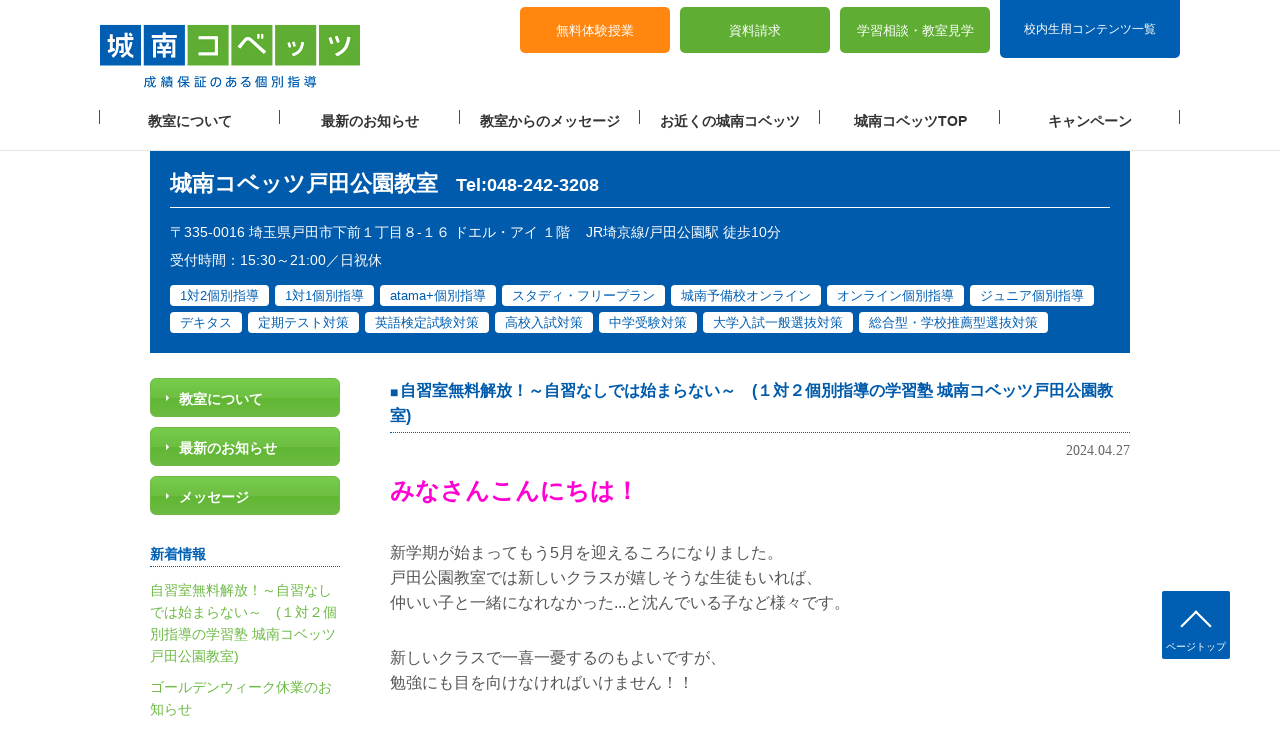

--- FILE ---
content_type: text/html; charset=UTF-8
request_url: https://www.covez.jp/school/kanto/saitama/toda/todakoen/2024/04/
body_size: 9616
content:
<!DOCTYPE html>
<html lang="ja">
  <head prefix="og:http://ogp.me/ns# fb:http://ogp.me/ns/fb#">
        <meta charset="utf-8">
<meta http-equiv="X-UA-Compatible" content="IE=edge">
<meta name="viewport" content="width=device-width,initial-scale=1.0,minimum-scale=1.0,maximum-scale=1.0,user-scalable=no">
<meta name="format-detection" content="telephone=no">
<meta name="google" content="nositelinkssearchbox">
<title>2024年4月の記事一覧 | 戸田公園教室 | 個別指導塾・学習塾【城南コベッツ】</title>
<meta name="description" content="【城南コベッツ】戸田公園教室の2024年4月の記事一覧ページです。教室からのお知らせやお役立ち情報をお届けしています。">
<meta property="og:url" content="https://www.covez.jp/school/kanto/saitama/toda/todakoen/2024/04/">
<meta property="og:title" content="2024年4月の記事一覧 | 戸田公園教室 | 個別指導塾・学習塾【城南コベッツ】">
<meta property="og:image" content="https://www.covez.jp/shared/ogp_fb.png">
<meta property="og:description" content="【城南コベッツ】戸田公園教室の2024年4月の記事一覧ページです。教室からのお知らせやお役立ち情報をお届けしています。">
<meta property="og:site_name" content="個別指導塾の城南コベッツ">
<meta property="og:type" content="website">
<link rel="canonical" href="https://www.covez.jp/school/kanto/saitama/toda/todakoen/2024/04/">
<link rel="shortcut icon" href="https://www.covez.jp/favicon.ico">
<link rel="stylesheet" href="/assets/css/style.css">
<link rel="stylesheet" href="/school/assets/css/modaal.css">
<script src="/assets/js/lib.js" defer></script>
<script src="/assets/js/common.js" defer></script>
<link rel="stylesheet" href="/school/assets/css/style_blog.css?20201116">
<script src="/school/assets/js/vendor.js" defer></script>
<script src="/school/assets/js/blog_app.js" defer></script>
  	<script>
  (function(w,d,s,l,i){w[l]=w[l]||[];w[l].push({'gtm.start':
  new Date().getTime(),event:'gtm.js'});var f=d.getElementsByTagName(s)[0],
  j=d.createElement(s),dl=l!='dataLayer'?'&l='+l:'';j.async=true;j.src=
  'https://www.googletagmanager.com/gtm.js?id='+i+dl;f.parentNode.insertBefore(j,f);
  })(window,document,'script','dataLayer','GTM-TLLZL4B');
</script>
  </head>
  <body class="blogPage">
  	<noscript>
  <iframe src="https://www.googletagmanager.com/ns.html?id=GTM-TLLZL4B" height="0" width="0" style="display:none;visibility:hidden;"></iframe>
</noscript>
    <div id="wrapper">
      <header class="header blog-header js-header">
  <div class="headerInner">
    <div class="headerFix_box js-header-fix">
      <p class="headerLogo"><a href="https://www.covez.jp/"><img class="pcOnly" src="/assets/img/header_logo_pc.jpg" alt="城南コベッツ 成績保証のある個別指導"/><img class="spOnly" src="/assets/img/header_logo_sp.jpg" alt="城南コベッツ 成績保証のある個別指導"/></a></p>
      <div class="headerNav_btn js-nav-btn"><img class="js-nav-btn-img" src="/assets/img/headernav_btn_on.png" alt="MENU"/></div>
    </div>
    <div class="headerSide_pc">
      <div class="headerSide_top">
        <div class="headerContact">
          <dl>
            <dt>お問い合わせはお気軽に！<span>11:00〜20:00（日祝休）</span></dt>
            <dd class="tel"><img src="/assets/img/headertel_pc.png" alt="0120-737-080"/></dd>
            <dd class="note">総合案内</dd>
          </dl>
        </div>
      </div><a class="headerLogin_btn headerLogin_btn--login pcOnly" href="https://www.covez.jp/login_list/">校内生用コンテンツ一覧</a>
      <div class="headerSide_bottom">
        <ul class="headerBtn_list">
          <li>
<a href="https://najb.f.msgs.jp/webapp/form/23673_najb_85/index.do?class=%E6%88%B8%E7%94%B0%E5%85%AC%E5%9C%92" target="_blank">無料体験授業</a>          </li>
          <li>
<a href="https://najb.f.msgs.jp/webapp/form/23673_najb_84/index.do?class=%E6%88%B8%E7%94%B0%E5%85%AC%E5%9C%92" target="_blank">資料請求</a>          </li>
          <li>
<a href="https://najb.f.msgs.jp/webapp/form/23673_najb_86/index.do?class=%E6%88%B8%E7%94%B0%E5%85%AC%E5%9C%92" target="_blank">学習相談・<br class="spOnly">教室見学</a>          </li>
        </ul>
      </div>
    </div>
    <div class="headerNav_wrap headerNav_wrap--blog js-nav">
        <ul class="headerNav_listWrap">
          <li class="headerNav_list">
            <a class="headerNav_link js-nav-open" href="/school/kanto/saitama/toda/todakoen/"><i class="icons icons-blog-about spOnly"></i>教室について</a>
            <ul class="headerDrop_listWrap js-drop">
              <li class="headerDrop_list"><a class="headerDrop_link" href="/school/kanto/saitama/toda/todakoen/">教室TOP</a></li>
              <li class="headerDrop_list"><a class="headerDrop_link headerDrop_link--anc" href="/school/kanto/saitama/toda/todakoen/#ClassRoom">教室のご紹介</a></li>
              <li class="headerDrop_list"><a class="headerDrop_link headerDrop_link--anc" href="/school/kanto/saitama/toda/todakoen/#Access">教室へのアクセス</a></li>
              <li class="headerDrop_list"><a class="headerDrop_link headerDrop_link--anc" href="/school/kanto/saitama/toda/todakoen/#Grade">講座・対象学年・時間割</a></li>
              <li class="headerDrop_list"><a class="headerDrop_link headerDrop_link--anc" href="/school/kanto/saitama/toda/todakoen/#Achievement">合格実績・指導実績</a></li>
              <li class="headerDrop_list"><a class="headerDrop_link headerDrop_link--anc" href="/school/kanto/saitama/toda/todakoen/#AboutCovez">城南コベッツとは</a></li>
            </ul>
          </li>
          <li class="headerNav_list"><a class="headerNav_link" href="/school/kanto/saitama/toda/todakoen/news/"><i class="icons icons-blog-news spOnly"></i>最新のお知らせ</a></li>
          <li class="headerNav_list"><a class="headerNav_link" href="/school/kanto/saitama/toda/todakoen/message/"><i class="icons icons-blog-message spOnly"></i>教室からのメッセージ</a></li>
        <li class="headerNav_list"><a class="headerNav_link" href="/school/"><i class="icons icons-blog-map spOnly"></i>お近くの城南コベッツ</a></li>
          <li class="headerNav_list"><a class="headerNav_link" href="https://www.covez.jp/"><i class="icons icons-blog-top spOnly"></i>城南コベッツTOP</a> </li>
          <li class="headerNav_list"><a class="headerNav_link" href="https://www.covez.jp/campaign/"><i class="icons icons-megaphone02 spOnly"></i>キャンペーン</a></li>
        </ul>
      <div class="headerNav_contact">
        <p class="headerNav_bnr">
<a href="https://najb.f.msgs.jp/webapp/form/23673_najb_85/index.do?class=%E6%88%B8%E7%94%B0%E5%85%AC%E5%9C%92" target="_blank"><img src="/assets/img/footer_bnr_sp.jpg" alt="無料体験授業・資料請求のお申し込みはこちら"></a>        </p>
        <ul class="headerNav_contactBtns">
          <li class="headerNav_contactBtn">
<a href="https://najb.f.msgs.jp/webapp/form/23673_najb_84/index.do?class=%E6%88%B8%E7%94%B0%E5%85%AC%E5%9C%92" target="_blank">資料請求</a>          </li>
          <li class="headerNav_contactBtn">
<a href="https://najb.f.msgs.jp/webapp/form/23673_najb_86/index.do?class=%E6%88%B8%E7%94%B0%E5%85%AC%E5%9C%92" target="_blank">学習相談・教室見学</a>          </li>
        </ul>
        <div class="headerNav_contactBox">
          <dl><img class="js-TelLink spOnly" src="/assets/img/bnr_tel-sp.png" alt="お問い合わせはお気軽に！11:00〜20:00（日祝休）0120-737-080 総合案内" data-tel="0120737080"/></dl>
        </div>
        <a class="headerLogin_btn spOnly" href="https://www.covez.jp/login_list/">校内生用コンテンツ一覧</a>
         <div class="contactBlock">
           <div class="contactBlockClassroom"><p>戸田公園教室 直通TEL</p></div>
           <div class="contactBlockTel">
             <a class="contactBlockTelLink" href="tel:0482423208 "><i class="icons icons-tel"></i>048-242-3208 </a>
             <p class="contactBlockTelTime">受付時間 15:30～21:00／日祝休</p>
           </div>
          </div>
        </div>
    </div>
    <div class="headerSide_sp">
      <ul class="headerBtn_list">
        <li>
<a href="https://najb.f.msgs.jp/webapp/form/23673_najb_85/index.do?class=%E6%88%B8%E7%94%B0%E5%85%AC%E5%9C%92" target="_blank">無料体験授業</a>        </li>
        <li>
<a href="https://najb.f.msgs.jp/webapp/form/23673_najb_84/index.do?class=%E6%88%B8%E7%94%B0%E5%85%AC%E5%9C%92" target="_blank">資料請求</a>        </li>
        <li>
<a href="https://najb.f.msgs.jp/webapp/form/23673_najb_86/index.do?class=%E6%88%B8%E7%94%B0%E5%85%AC%E5%9C%92" target="_blank">学習相談・<br class="spOnly">教室見学</a>        </li>
      </ul>
      <div class="headerContact">
        <dl>
          <dt>お問い合わせはお気軽に！<span>11:00〜20:00（日祝休）</span></dt>
          <dd class="tel"><img class="js-TelLink spOnly" src="/assets/img/tel_sp.png" alt="0120-737-080" data-tel="0120737080"/></dd>
          <dd class="note">総合<br/>案内</dd>
        </dl>
      </div>
    </div>
  </div>
</header>
	  <div id="bwall">
        <div id="blogheader">
  <div class="inner">
  <div class="header_blogname">
  <h1 class="title_blogname">城南コベッツ<span class="js-catchblogname">戸田公園教室</span></h1><p class="header_tel">Tel:048-242-3208 </p>
</div>
<ul>
  <li class="header-address">〒335-0016 埼玉県戸田市下前１丁目８-１６ ドエル・アイ １階</li>
  <li class="header-route">JR埼京線/戸田公園駅 徒歩10分</li>
</ul>
<p class="business-hours">受付時間：15:30～21:00／日祝休</p>
<ul class="header-courses">
  <li class="header-courses_item">1対2個別指導</li>
  <li class="header-courses_item">1対1個別指導</li>
  <li class="header-courses_item">atama+個別指導</li>
  <li class="header-courses_item">スタディ・フリープラン</li>
  <li class="header-courses_item">城南予備校オンライン</li>
  <li class="header-courses_item">オンライン個別指導</li>
  <li class="header-courses_item">ジュニア個別指導</li>
  <li class="header-courses_item">デキタス</li>
  <li class="header-courses_item">定期テスト対策</li>
  <li class="header-courses_item">英語検定試験対策</li>
  <li class="header-courses_item">高校入試対策</li>
  <li class="header-courses_item">中学受験対策</li>
  <li class="header-courses_item">大学入試一般選抜対策</li>
  <li class="header-courses_item">総合型・学校推薦型選抜対策</li>
  </ul>
<!--/inner --></div>
<!--/blogheader --></div>
        <div id="sp_gnav"></div>
        <div id="mainCt" class="listIndex">

        
        <article>
<div class="articleTitle">
<h2><a href="/school/kanto/saitama/toda/todakoen/message/entry_27177.html">自習室無料解放！～自習なしでは始まらない～　(１対２個別指導の学習塾 城南コベッツ戸田公園教室)</a></h2>
<!--/articleTitle --></div>
<div class="date">
<p>2024.04.27</p>
<!--/date --></div>

<div class="article">
<p><span style="font-size: 24px; color: #ff00d4;"><strong>みなさんこんにちは！</strong></span></p>
<p><span> </span></p>
<p>新学期が始まってもう5月を迎えるころになりました。<br />戸田公園教室では新しいクラスが嬉しそうな生徒もいれば、<br />仲いい子と一緒になれなかった...と沈んでいる子など様々です。</p>
<p>新しいクラスで一喜一憂するのもよいですが、<br />勉強にも目を向けなければいけません！！<br /><br /><br /></p>
<p><span style="font-size: 24px;"><strong>そうです！ <span style="color: #e03e2d;">中間テスト</span>が迫っているのです！</strong></span></p>
<p><span> </span></p>
<p>「部活の練習で忙しい...」<br />「先生が変わって授業のやり方についていけない...」<strong><br /><br /></strong><strong><span style="font-size: 20px;">大変なのはとーーーっても分かります<br /><br /></span><br /></strong><span style="font-size: 20px;"><strong><span style="color: #e03e2d;">しかし、定期テストは待ってはくれません</span></strong></span></p>
<p><span> </span></p>
<p>特に<strong>戸田中学校</strong>の皆さんに関しては、<span style="color: #e03e2d;"><strong>テストが5月7日</strong></span>に予定されています...<br />（ゴールデンウィーク明けいきなりです！忙しい！）</p>
<p><span> </span></p>
<p>対策をするには<span style="font-size: 20px;"><strong>自習</strong></span>をしましょう！！！<br /><br />授業で説明を聞くことももちろん大切です。<br /><strong>ですが！　点数を上げるには自力で、自分の手で問題を解くしかありません！！<br /><br /></strong><span></span></p>
<p>「説明を聞いて理解したと思っていたが、<br />　実は理解できていなかった...」<br /><br />「計算間違いをたくさんしてしまった...」<br /><br /><span style="color: #000000;"><strong>点数を取れない子のあるあるですね...<br /></strong></span><strong>これらはいずれも<span style="color: #e03e2d;">演習不足</span>が大きな原因です。</strong></p>
<p><span> </span></p>
<p>授業１回ではどうしても知識を定着させることは出来ません。<br />にも関わらず、１つの単元に授業を使いすぎると、<br /><strong>範囲の広い定期テスト</strong>では点数が取れなくなってしまいます。</p>
<p><br /><span style="font-size: 20px;"><strong>そのため、</strong></span><strong><span style="color: #000000; font-size: 20px;">当教室では自習を促進しています！</span></strong><br /><br /><br />自習と聞くと<span style="font-size: 20px;">「<strong><span style="color: #e03e2d;">家で問題を解くのと一緒じゃない？</span></strong>」</span><br />と思われる方もいるかもしれません。<br /><br /><strong><span style="font-size: 24px;">実は全然違うんです</span><br /></strong><br />ここからはそんな<span style="font-size: 20px;"><strong>自習室のポイ<span style="font-size: 20px;">ン</span>ト</strong><strong>を</strong><strong>３つ<br /></strong></span>に絞って説明していきます！<br /><br /></p>
<p><span> ーーーーーーーーーーーーーーーーーーーーーーーー</span></p>
<p><span style="text-decoration: underline; font-size: 24px;"><strong><br />①サボれない</strong></span></p>
<p><span> </span></p>
<p>自習室のメリットとして真っ先に挙げられるのがこちらです。</p>
<p><span style="font-size: 24px;"><strong>「</strong><span style="color: #e03e2d;"><strong>監視の目</strong></span><strong>」<br /></strong></span>こちらが必要なお子様は多いです。</p>
<p><span><span style="color: #000000;"> </span><br /><span style="color: #e03e2d; font-size: 20px;"><strong><span style="color: #000000;">「</span>監視の目<span style="color: #000000;">」</span></strong></span>があると<br /><br /></span>「解き方が分からず手が止まっているだけの時間が長い...」<br />「ついつい好きな科目ばかり勉強して勉強時間が偏ってしまう...」<br />「ちょっとした休憩のつもりが何十分、何時間もの間スマホを見てしまう...」<br /><strong><span style="color: #e03e2d;"><span style="color: #000000; font-size: 20px;"><br />これらを防ぐことができます！</span></span></strong><br /><br /><br /><strong><span style="font-size: 24px;">「自分の部屋で勉強をやってるん<br />だかやってないんだか分からない...」</span></strong><br /><br /><br /><span style="font-size: 20px;"><strong>そのようなお子様ほど自習室を使ったとき<br />の効果は大きいと思います！</strong></span></p>
<p><span> </span></p>
<p><span> ーーーーーーーーーーーーーーーーーーーーーーーー<br /><br /><br /></span><span style="text-decoration: underline;"><span style="font-size: 24px; color: #000000;"><strong>②勉強をするきっかけを作れる</strong></span></span></p>
<p><br />勉強が嫌いな子はまず家では勉強をしませんよね。<br />家には<span style="font-size: 20px;"><strong>スマホやゲームなど</strong></span><span style="background-color: #ffffff;"><strong><span style="color: #e03e2d; font-size: 20px; background-color: #ffffff;">誘惑</span></strong></span>もたくさんあるかと思います。</p>
<p><span> </span></p>
<p><span style="font-size: 20px;"><strong>そこで自習室です！</strong></span></p>
<p><strong><br /><span style="font-size: 20px;">自習室に来たらまずスマホは見れません<br /></span></strong>（連絡用で使うのはアリです！）<br /><br />ご希望があれば講師が<span style="font-size: 20px;"><strong>スマホを回収</strong></span>することももちろん可能です！</p>
<p><span> </span></p>
<p>また、自習室に自分からには中々行かないという方には<br /><span style="font-size: 20px;"><strong>スケジュールに自習日を組み込ませることも可能でございます！<br /><br /><br />〈例〉</strong></span></p>
<p><a href="https://www.covez.jp/school/kanto/saitama/toda/todakoen/uploads/a763ece03fe7b1959f6fd4c5d39b1dd11c5b9eb1.png"><img alt="スクリーンショット 2024-04-27 213823.png" src="https://www.covez.jp/school/kanto/saitama/toda/todakoen/assets_c/2024/04/a763ece03fe7b1959f6fd4c5d39b1dd11c5b9eb1-thumb-630xauto-22837.png" width="630" height="543" class="mt-image-left" style="float: left; margin: 0 20px 20px 0;" /></a></p>
<p><br /><br /><br /><br /><br /><br /><br /><br /><br /><br /><br /><br /><span style="font-size: 20px;"><strong><br /><br /><br /><br /></strong><span style="font-size: 16px;"><br /><br /><br /><br /><br /><br /><br /><br />上記の様に、スケジュールに組み込んでおくことで、</span><strong><br />「自習の日だから塾行かなきゃ...」</strong></span>という<br /><span style="color: #e03e2d; font-size: 20px;"><strong>義務感</strong></span><span style="font-size: 20px;"><strong>を持たせることができます。</strong></span><br /><br />(最終的には自主的に通ってほしいところですが...)</p>
<p><span style="font-size: 20px;"><br />「<strong>うちの子は自分からは通わなそう...」<br />という方にはかなり効果的です！</strong></span></p>
<p><span><br /><br />ーーーーーーーーーーーーーーーーーーーーーーーー</span></p>
<p><span style="text-decoration: underline; font-size: 24px;"><strong><br />③学習管理ができる</strong></span></p>
<p><span> </span></p>
<p><strong>中学生は少なくとも５科目は定期テストの勉強をしなくてはいけません。<br /></strong><strong>それらすべてを</strong><span style="color: #e03e2d;"><strong>週１回や２回の授業で行うのは正直不可能です。<br /></strong></span><strong>かといって５科目を全部受講するわけにもいかない...</strong></p>
<p><strong> </strong></p>
<p><span style="font-size: 24px;"><strong>そこで自習なのです！</strong></span></p>
<p><br /><strong>当教室では<span style="color: #e03e2d;">受講をしていない科目でも</span>質問を自由にできます。<br /></strong><strong><br /></strong>また、頻繁に塾に来て講師とコミュニケーションを取れれば<br />受講科目以外の理解度などを講師が測りやすくなります。<strong><br /></strong><strong><br />そして、一人一人にあった課題をお渡しすることが<br />できるのは個別塾ならではの特徴です。<br /></strong><span> </span></p>
<p>授業だけでは点数を上げるのは不可能と言っていいと思います。<br /><br /><strong>どの塾にも自習室がついているのは、</strong><br /><strong><span style="color: #e03e2d;">定期テストの点数UP</span>に<span style="color: #e03e2d;">自習が必要不可欠</span>だからなのです。<br /><br /></strong></p>
<p><span>ーーーーーーーーーーーーーーーーーーーーーーーー<br /><br /><br /><strong>ここまでお読みいただきありがとうございました！</strong><br /><strong>自習の大切さを少しでも多くの方に知っていただければ嬉しいです。</strong><br /><strong>無料体験授業も受付中ですので、気になる方は下記のリンクからお問い合わせください。</strong><br /><br /><br /></span></p>
<h2><span style="font-size: 16px;">【お申し込み】<br /><a href="https://najb.f.msgs.jp/webapp/form/23673_najb_85/index.do?class=%E6%88%B8%E7%94%B0%E5%85%AC%E5%9C%92&amp;_gl=1*u7t009*_gcl_au*MTA0NjM4NTkxOC4xNzA5Mjg0MjA2*_ga*MTUyMDAyNDk3MS4xNzA5Mjg0MjA2*_ga_YD1Y5VRMTV*MTcxNDIxNTU4NS4yNS4xLjE3MTQyMjMyMjguNDUuMC4w&amp;_ga=2.237027584.1227075865.1714197138-1520024971.1709284206" title="体験授業・学習相談のお申込み">体験授業・学習相談のお申込み</a><br />※確認後、戸田公園教室からご連絡をさせていただきます。<br /><br /><strong>【城南コベッツ戸田公園教室】<br /><span>〒335-0016 埼玉県戸田市下前１丁目８-１６ ドエル・アイ １階<br /></span></strong><strong><br />受付時間：月～土 15:30～21:00<br />TEL：<a href="tel:0482423208">048-242-3208</a><br />Mail：<a href="mailto:covez_todakouen@johnan.co.jp">covez_todakouen@johnan.co.jp</a><br /></strong></span></h2>
<p><span><br /><br /></span></p>
<!--/article --></div>
</article>
        
         
        <article>
<div class="articleTitle">
<h2><a href="/school/kanto/saitama/toda/todakoen/news/entry_26922.html">ゴールデンウィーク休業のお知らせ</a></h2>
<!--/articleTitle --></div>
<div class="date">
<p>2024.04.18</p>
<!--/date --></div>

<div class="article">
<p>平素は格別のお引き立てを賜り厚く御礼申し上げます。<br />当教室では以下の期間、ゴールデンウィーク休業となります。<br /><br /><span style="font-size: 20px;"><strong>5月1日(水) ～ 5月6日(月)</strong></span><span style="font-size: 20px;"><strong> <br /><br /></strong></span><span style="text-decoration: underline;">教室へのお問い合わせにつきましては、休業期間後の5月7日(火)以降に<br />順次ご対応させていただきます。<br /><br /></span>ご不便をおかけしますが何卒ご了承いただきますようお願い申し上げます。<br /><br /><br />城南コベッツ　戸田公園教室</p>
<p><strong> </strong></p>
<!--/article --></div>
</article>
        
<!--/mainCt --></div>
        <!--▽local Contents -->
<div id="localCt">
  <div id="catNav" class="cvz-blog-catnav">
  <ul class="cvz-blog-catnav__list">
            <li><a href="/school/kanto/saitama/toda/todakoen/">教室について</a></li>
            <li><a href="/school/kanto/saitama/toda/todakoen/news/">最新のお知らせ</a></li>
             <li><a href="/school/kanto/saitama/toda/todakoen/message/">メッセージ</a></li>  
  </mt:If>
  </ul>
<!--/catNav --></div>
<div class="localTitle">
<h3>新着情報</h3>
<!--/localTitle --></div>
<div class="articleList">
<ul>
<li><a href="/school/kanto/saitama/toda/todakoen/message/entry_27177.html">自習室無料解放！～自習なしでは始まらない～　(１対２個別指導の学習塾 城南コベッツ戸田公園教室)</a></li>
<li><a href="/school/kanto/saitama/toda/todakoen/news/entry_26922.html">ゴールデンウィーク休業のお知らせ</a></li>
</ul>
<!--/articleList --></div>
<div class="localTitle">
<h3>カレンダー</h3>
<!--/localTitle --></div>
<div id="calendar" data-blogid="130" data-latest="/school/kanto/saitama/toda/todakoen/calendar/2024/04/"></div>
<div class="localTitle">
<h3>アーカイブ</h3>
<!--/localTitle --></div>
<div class="articleList">
<ul>
    <li><a href="/school/kanto/saitama/toda/todakoen/2025/12/">2025年12月 (3)</a></li>
    <li><a href="/school/kanto/saitama/toda/todakoen/2025/11/">2025年11月 (3)</a></li>
    <li><a href="/school/kanto/saitama/toda/todakoen/2025/08/">2025年8月 (1)</a></li>
    <li><a href="/school/kanto/saitama/toda/todakoen/2025/07/">2025年7月 (1)</a></li>
    <li><a href="/school/kanto/saitama/toda/todakoen/2025/06/">2025年6月 (1)</a></li>
    <li><a href="/school/kanto/saitama/toda/todakoen/2025/04/">2025年4月 (2)</a></li>
    <li><a href="/school/kanto/saitama/toda/todakoen/2025/03/">2025年3月 (5)</a></li>
    <li><a href="/school/kanto/saitama/toda/todakoen/2025/02/">2025年2月 (8)</a></li>
    <li><a href="/school/kanto/saitama/toda/todakoen/2024/12/">2024年12月 (1)</a></li>
    <li><a href="/school/kanto/saitama/toda/todakoen/2024/09/">2024年9月 (3)</a></li>
    <li><a href="/school/kanto/saitama/toda/todakoen/2024/06/">2024年6月 (2)</a></li>
    <li><a href="/school/kanto/saitama/toda/todakoen/2024/05/">2024年5月 (2)</a></li>
    <li><a href="/school/kanto/saitama/toda/todakoen/2024/04/">2024年4月 (2)</a></li>
    <li><a href="/school/kanto/saitama/toda/todakoen/2024/03/">2024年3月 (1)</a></li>
    <li><a href="/school/kanto/saitama/toda/todakoen/2023/12/">2023年12月 (4)</a></li>
    <li><a href="/school/kanto/saitama/toda/todakoen/2023/11/">2023年11月 (3)</a></li>
    <li><a href="/school/kanto/saitama/toda/todakoen/2023/10/">2023年10月 (1)</a></li>
    <li><a href="/school/kanto/saitama/toda/todakoen/2023/09/">2023年9月 (4)</a></li>
    <li><a href="/school/kanto/saitama/toda/todakoen/2023/08/">2023年8月 (1)</a></li>
    <li><a href="/school/kanto/saitama/toda/todakoen/2023/07/">2023年7月 (5)</a></li>
    <li><a href="/school/kanto/saitama/toda/todakoen/2023/06/">2023年6月 (3)</a></li>
    <li><a href="/school/kanto/saitama/toda/todakoen/2023/05/">2023年5月 (4)</a></li>
    <li><a href="/school/kanto/saitama/toda/todakoen/2023/04/">2023年4月 (3)</a></li>
    <li><a href="/school/kanto/saitama/toda/todakoen/2023/03/">2023年3月 (5)</a></li>
    <li><a href="/school/kanto/saitama/toda/todakoen/2023/02/">2023年2月 (5)</a></li>
    <li><a href="/school/kanto/saitama/toda/todakoen/2023/01/">2023年1月 (5)</a></li>
    <li><a href="/school/kanto/saitama/toda/todakoen/2022/12/">2022年12月 (6)</a></li>
    <li><a href="/school/kanto/saitama/toda/todakoen/2022/11/">2022年11月 (3)</a></li>
    <li><a href="/school/kanto/saitama/toda/todakoen/2022/10/">2022年10月 (1)</a></li>
    <li><a href="/school/kanto/saitama/toda/todakoen/2022/09/">2022年9月 (6)</a></li>
    <li><a href="/school/kanto/saitama/toda/todakoen/2022/08/">2022年8月 (1)</a></li>
    <li><a href="/school/kanto/saitama/toda/todakoen/2022/07/">2022年7月 (3)</a></li>
    <li><a href="/school/kanto/saitama/toda/todakoen/2022/06/">2022年6月 (1)</a></li>
    <li><a href="/school/kanto/saitama/toda/todakoen/2022/04/">2022年4月 (5)</a></li>
    <li><a href="/school/kanto/saitama/toda/todakoen/2022/03/">2022年3月 (3)</a></li>
    <li><a href="/school/kanto/saitama/toda/todakoen/2022/02/">2022年2月 (1)</a></li>
    <li><a href="/school/kanto/saitama/toda/todakoen/2021/12/">2021年12月 (3)</a></li>
    <li><a href="/school/kanto/saitama/toda/todakoen/2021/10/">2021年10月 (3)</a></li>
    <li><a href="/school/kanto/saitama/toda/todakoen/2021/09/">2021年9月 (2)</a></li>
    <li><a href="/school/kanto/saitama/toda/todakoen/2021/08/">2021年8月 (2)</a></li>
    <li><a href="/school/kanto/saitama/toda/todakoen/2021/07/">2021年7月 (5)</a></li>
    <li><a href="/school/kanto/saitama/toda/todakoen/2021/06/">2021年6月 (4)</a></li>
    <li><a href="/school/kanto/saitama/toda/todakoen/2021/05/">2021年5月 (6)</a></li>
    <li><a href="/school/kanto/saitama/toda/todakoen/2021/04/">2021年4月 (3)</a></li>
    <li><a href="/school/kanto/saitama/toda/todakoen/2021/03/">2021年3月 (3)</a></li>
    <li><a href="/school/kanto/saitama/toda/todakoen/2021/02/">2021年2月 (4)</a></li>
    <li><a href="/school/kanto/saitama/toda/todakoen/2021/01/">2021年1月 (3)</a></li>
    <li><a href="/school/kanto/saitama/toda/todakoen/2020/12/">2020年12月 (1)</a></li>
</ul>
<p id="rss"><a href="https://www.covez.jp/school/kanto/saitama/toda/todakoen/atom.xml" target="_blank">このブログを購読(Atom)</a></p>
<!--/articleList --></div>
<!--/localCt --></div>
	  </div>      
      <!--▽フッター -->
<!-- current_pref = 埼玉県 -->
<!-- current_pref_path = /school/kanto/saitama/ -->
<!-- current_address= 郵便番号なし= 〒335-0016<br>埼玉県戸田市下前１丁目８-１６ ドエル・アイ １階 -->

<footer class="footer">
  <div class="footerLink">
    <ul class="footerLink_btn">
      <li><a href="https://www.covez.jp/column/"><i class="icons icons-column"></i>読んで納得！ワンポイントコラム</a></li>
      <li><a href="https://www.covez.jp/guide/"><i class="icons icons-guide"></i>塾の選び方ガイド</a></li>
    </ul>
    <ul class="footerLink_list">
      <li><a href="https://www.covez.jp/high/"><i class="icons icons-high"></i><span>高校生</span>の個別指導</a></li>
      <li><a href="https://www.covez.jp/junior/"><i class="icons icons-junior"></i><span>中学生</span>の個別指導</a></li>
      <li><a href="https://www.covez.jp/elementary/"><i class="icons icons-elementary"></i><span>小学生</span>の個別指導</a></li>
      <li><a href="/school/"><i class="icons icons-mapsearch"></i>お近くの城南コベッツ</a></li>
      <li><a href="https://www.covez.jp/parents/"><i class="icons icons-parents"></i>保護者のみなさまへ</a></li>
      <li><a href="https://www.covez.jp/campaign/"><i class="icons icons-megaphone02"></i>キャンペーン</a></li>
    </ul>
  </div>
  <div class="footer-sectionCVContact"></div>
  <div class="sectionCVContact">
    <div class="sectionCV_free">
      <div class="sectionCV_free_inner">
<a href="https://najb.f.msgs.jp/webapp/form/23673_najb_85/index.do?class=%E6%88%B8%E7%94%B0%E5%85%AC%E5%9C%92" target="_blank"><img src="/assets/img/footer_bnr_pc.jpg" alt="無料体験授業・資料請求のお申し込みはこちら" class="pcOnly"><img src="/assets/img/footer_bnr_sp.jpg" alt="無料体験授業・資料請求のお申し込みはこちら" class="spOnly"></a>      </div>
    </div>
    <div class="sectionCVContact_inner">
      <ul>
        <li>
<a href="https://najb.f.msgs.jp/webapp/form/23673_najb_84/index.do?class=%E6%88%B8%E7%94%B0%E5%85%AC%E5%9C%92" target="_blank">資料を請求する</a>        </li>
        <li>
<a href="https://najb.f.msgs.jp/webapp/form/23673_najb_86/index.do?class=%E6%88%B8%E7%94%B0%E5%85%AC%E5%9C%92" target="_blank"><div>学習相談<span class="pcOnlyInline">・</span><br class="spOnly"/>教室見学<span class="pcOnlyInline">を申し込む</span></div></a>        </li>
      </ul>
    </div>
    <div class="sectionCV_free_inner">
      <div class="st-map01">
        <div class="st-mapTitle01"><i class="icons icons-lg icons-mapsearch st-mapTitleIcon01"></i>お近くの城南コベッツを探す</div>
        <ul class="st-mapList01">
          <li class="st-mapListItem01">
            <p class="st-mapList_title01">北海道・東北</p>
            <ul class="st-mapLowerList01">
              <li class="st-mapLowerListItem01"><a class="st-mapLowerListItemLink01" href="/school/tohoku/hokkaido/">北海道</a></li>
              <li class="st-mapLowerListItem01"><a class="st-mapLowerListItemLink01" href="/school/tohoku/miyagi/">宮城県</a></li>
              <li class="st-mapLowerListItem01"><a class="st-mapLowerListItemLink01" href="/school/tohoku/yamagata/">山形県</a></li>
            </ul>
          </li>
          <li class="st-mapListItem01">
            <p class="st-mapList_title01">関東</p>
            <ul class="st-mapLowerList01">
              <li class="st-mapLowerListItem01"><a class="st-mapLowerListItemLink01" href="/school/kanto/tokyo/">東京都</a></li>
              <li class="st-mapLowerListItem01"><a class="st-mapLowerListItemLink01" href="/school/kanto/kanagawa/">神奈川県</a></li>
              <li class="st-mapLowerListItem01"><a class="st-mapLowerListItemLink01" href="/school/kanto/saitama/">埼玉県</a></li>
              <li class="st-mapLowerListItem01"><a class="st-mapLowerListItemLink01" href="/school/kanto/chiba/">千葉県</a></li>
              <li class="st-mapLowerListItem01"><a class="st-mapLowerListItemLink01" href="/school/kanto/ibaraki/">茨城県</a></li>
              <li class="st-mapLowerListItem01"><a class="st-mapLowerListItemLink01" href="/school/kanto/tochigi/">栃木県</a></li>
            </ul>
          </li>
          <li class="st-mapListItem01">
            <p class="st-mapList_title01">甲信越・東海</p>
            <ul class="st-mapLowerList01">
              <li class="st-mapLowerListItem01"><a class="st-mapLowerListItemLink01" href="/school/koushinetsu/yamanashi/">山梨県</a></li>
              <li class="st-mapLowerListItem01"><a class="st-mapLowerListItemLink01" href="/school/tokai/shizuoka/">静岡県</a></li>
              <li class="st-mapLowerListItem01"><a class="st-mapLowerListItemLink01" href="/school/tokai/aichi/">愛知県</a></li>
            </ul>
          </li>
          <li class="st-mapListItem01">
            <p class="st-mapList_title01">近畿</p>
            <ul class="st-mapLowerList01">
              <li class="st-mapLowerListItem01"><a class="st-mapLowerListItemLink01" href="/school/kinki/hyogo/">兵庫県</a></li>
              <li class="st-mapLowerListItem01"><a class="st-mapLowerListItemLink01" href="/school/kinki/osaka/">大阪府</a></li>
              <li class="st-mapLowerListItem01"><a class="st-mapLowerListItemLink01" href="/school/kinki/kyoto/">京都府</a></li>
              <li class="st-mapLowerListItem01"><a class="st-mapLowerListItemLink01" href="/school/kinki/shiga/">滋賀県</a></li>
              <li class="st-mapLowerListItem01"><a class="st-mapLowerListItemLink01" href="/school/kinki/nara/">奈良県</a></li>
            </ul>
          </li>
          <li class="st-mapListItem01">
            <p class="st-mapList_title01">中国・九州・沖縄</p>
            <ul class="st-mapLowerList01">
              <li class="st-mapLowerListItem01"><a class="st-mapLowerListItemLink01" href="/school/chugoku/hiroshima/">広島県</a></li>
              <li class="st-mapLowerListItem01"><a class="st-mapLowerListItemLink01" href="/school/kyushu/fukuoka/">福岡県</a></li>
              <li class="st-mapLowerListItem01"><a class="st-mapLowerListItemLink01" href="/school/kyushu/kumamoto/">熊本県</a></li>
              <li class="st-mapLowerListItem01"><a class="st-mapLowerListItemLink01" href="/school/kyushu/okinawa/">沖縄県</a></li>
            </ul>
          </li>
        </ul>
      </div>
    </div>
  </div>
  <div class="footerJob_btn"><a href="https://johnan-job.net/jobfind-pc/" target="_blank"><span>城南コベッツで働こう！</span>講師 アルバイト求人サイト</a></div>
  <div class="footerNav">
    <div class="footerNav_head js-footer-btn">
      <h2 class="footerLogo"><img src="/assets/img/footer_logo.png" alt="城南進研グループ Johnan Academy Group"/></h2>
      <p class="footerNav_btn spOnly js-footer-icon"></p>
    </div>
    <div class="footerNav_box js-footer-open">
      <div class="footerNav_boxInner">
        <div class="footerNav_main">
          <h3 class="footerNav_mainTitle">本社</h3>
          <ul class="footerNav_list">
            <li><a href="https://www.johnan.co.jp/" target="_blank">■株式会社城南進学研究社</a></li>
            <li>
              <dl>
                <dt>[学習塾]</dt>
                <dd><a href="https://www.johnanishijuku.jp/" target="_blank">城南医志塾</a></dd>
                <dd><a href="https://ao-suisenjuku.jp/" target="_blank">城南推薦塾</a></dd>
                <dd><a href="https://www.covez.jp/">城南コベッツ</a></dd>
              </dl>
            </li>
            <li>
              <dl>
                <dt>[オンライン学習教材]</dt>
                <dd><a href="https://dekitus.johnan.jp" target="_blank">デキタス</a></dd>
              </dl>
              <dl>
                <dt>[乳幼児教育]</dt>
                <dd><a href="https://kidsbrainpark.com/" target="_blank">キッズブレインパーク</a></dd>
                <dd><a href="https://kubotanouken.com/kubota/" target="_blank">Kubotaのうけん</a></dd>
                <dd><a href="https://kubotanouken.com/gym/" target="_blank">アタマGYM</a></dd>
                <dd><a href="https://www.johnan.jp/rumina/" target="_blank">城南ルミナ保育園</a></dd>
                <dd><a href="http://www.fairy-hoikuen.jp/" target="_blank">ふぇありぃ保育園</a></dd>
                <dd><a href="https://ringo-johnan.com/" target="_blank">りんご塾</a></dd>
                <dd><a href="https://johnan-e-camp.com/" target="_blank">放課後ホームステイ<br/>E-CAMP</a></dd>
                <dd><a href="https://zoo-phonics.co.jp/" target="_blank">Zoo-phonics<br/>Academy</a></dd>
              </dl>
            </li>
          </ul>
        </div>
        <div class="footerNav_group">
          <h3 class="footerNav_groupTitle">グループ会社</h3>
          <ul>
            <li>
              <dl>
                <dt>■株式会社 久ケ原スポーツクラブ</dt>
                <dd><a href="http://kugahara-sc.jp/" target="_blank">久ケ原スイミングクラブ</a></dd>
              </dl>
            </li>
            <li>
              <dl>
                <dt>■株式会社 リンゴ・エル・エル・シー</dt>
                <dd><a href="http://www.lingollc.com/" target="_blank">LINGO L.L.C.</a></dd>
              </dl>
            </li>
            <li><a href="http://www.io-maga.com/" target="_blank">■株式会社 イオマガジン</a></li>
            <li><a href="https://johnan-nursery.co.jp/" target="_blank">■株式会社城南ナーサリー</a></li>
            <li><a href="http://www.ibecjapan.co.jp/" target="_blank">■株式会社 アイベック</a></li>
            <li class="mt10">
              <dl>
                <dt>■株式会社城南ＫＩＤＳ</dt>
                <dd><a href="https://johnankids-afterschool.com/" target="_blank">城南Kids After School</a></dd>
              </dl>
            </li>
          </ul>
        </div>
      </div>
    </div>
  </div>
  <div class="footerLink_content">
    <p class="footerLink_pageTop js-footerLink_pageTop"><a href="#wrapper">ページトップ</a></p>
  </div>
  <div class="footerBottom">
    <div class="breadcrumb">
      <ul>
  <li><a href="https://www.covez.jp/">TOP</a></li><li><a href="/school/">お近くの城南コベッツ</a></li><li><a href="/school/kanto/">関東地方の教室一覧</a></li><li><a href="/school/kanto/saitama/">埼玉県の教室一覧</a></li><li><a href="/school/kanto/saitama/toda/">戸田市の教室一覧</a></li><li><a href="https://www.covez.jp/school/kanto/saitama/toda/todakoen/">戸田公園教室</a></li><li><span>2024年4月の記事一覧 | 戸田公園教室</span></li>      </ul>
    </div>
    <div class="footerBottom_nav">
      <div class="footerBottom_navInner">
        <ul>
          <li><a href="https://www.johnan.co.jp/privacy_policy/" target="_blank">プライバシーポリシー</a></li>
          <li><a href="https://www.covez.jp/sitemap/">サイトマップ</a></li>
          <li><a href="https://www.johnan.co.jp/info/gaiyo.html" target="_blank">運営会社</a></li>
          <li><a href="https://www.johnan.co.jp/fc/index.html" target="_blank">塾経営者募集</a></li>
          <li><a href="https://www.covez.jp/about_site/">当サイトについて</a></li>
        </ul><small>Copyright (C) JOHNAN PREP SCHOOL. All Rights Reserved.</small>
      </div>
    </div>
  </div>
</footer>
<div class="footerFixd_bnr js-footer-fixed">
  <ul>
    <li>
<a href="https://najb.f.msgs.jp/webapp/form/23673_najb_85/index.do?class=%E6%88%B8%E7%94%B0%E5%85%AC%E5%9C%92" target="_blank">体験授業を申し込む</a>    </li>
    <li>
<a href="https://najb.f.msgs.jp/webapp/form/23673_najb_84/index.do?class=%E6%88%B8%E7%94%B0%E5%85%AC%E5%9C%92" target="_blank">資料を請求する</a>    </li>
  </ul>
</div><!--▲フッター -->
	</div>
  </body>
</html>



--- FILE ---
content_type: text/html; charset=UTF-8
request_url: https://www.covez.jp/school/kanto/saitama/toda/todakoen/calendar/2024/04/?1767566119455
body_size: 394
content:
<p class="calendarhead">
<a href="javascript:void(0);" id="prev-month" data-month="https://www.covez.jp/school/kanto/saitama/toda/todakoen/calendar/2024/03/">&laquo;</a>
<strong>2024年4月</strong>
<a href="javascript:void(0);" id="next-month" data-month="https://www.covez.jp/school/kanto/saitama/toda/todakoen/calendar/2024/05/" >&raquo;</a>
 </p>
<table summary="2024/04">
<tr height="15">
<th abbr="Sunday" class="sunday">日</th>
<th abbr="Monday">月</th>
<th abbr="Tuesday">火</th>
<th abbr="Wednesday">水</th>
<th abbr="Thursday">木</th>
<th abbr="Friday">金</th>
<th abbr="Saturday" class="saturday">土</th>
</tr>
<tr>
<td></td>
<td><span>1</span></td>
<td><span>2</span></td>
<td><span>3</span></td>
<td><span>4</span></td>
<td><span>5</span></td>
<td><span>6</span></td>
</tr>
<tr>
<td><span>7</span></td>
<td><span>8</span></td>
<td><span>9</span></td>
<td><span>10</span></td>
<td><span>11</span></td>
<td><span>12</span></td>
<td><span>13</span></td>
</tr>
<tr>
<td><span>14</span></td>
<td><span>15</span></td>
<td><span>16</span></td>
<td><span>17</span></td>
<td><span><a href="https://www.covez.jp/school/kanto/saitama/toda/todakoen/2024/04/18/">18</a>
</span></td>
<td><span>19</span></td>
<td><span>20</span></td>
</tr>
<tr>
<td><span>21</span></td>
<td><span>22</span></td>
<td><span>23</span></td>
<td><span>24</span></td>
<td><span>25</span></td>
<td><span>26</span></td>
<td><span><a href="https://www.covez.jp/school/kanto/saitama/toda/todakoen/2024/04/27/">27</a>
</span></td>
</tr>
<tr>
<td><span>28</span></td>
<td><span>29</span></td>
<td><span>30</span></td>
<td></td>
<td></td>
<td></td>
<td></td>
</tr>
</table>


--- FILE ---
content_type: text/css
request_url: https://www.covez.jp/assets/css/style.css
body_size: 65478
content:
@charset 'utf-8';
html,
body,
div,
span,
object,
iframe,
h1,
h2,
h3,
h4,
h5,
h6,
p,
blockquote,
pre,
a,
abbr,
acronym,
address,
big,
cite,
code,
del,
dfn,
em,
img,
ins,
kbd,
q,
s,
samp,
small,
strike,
strong,
sub,
sup,
tt,
var,
b,
u,
i,
dl,
dt,
dd,
ol,
ul,
li,
fieldset,
form,
label,
legend,
table,
caption,
tbody,
tfoot,
thead,
tr,
th,
td,
article,
aside,
canvas,
details,
embed,
figure,
figcaption,
footer,
header,
hgroup,
menu,
nav,
output,
ruby,
section,
summary,
time,
mark,
audio,
video {
  margin: 0;
  padding: 0;
}
ol,
ul {
  list-style: none;
}
img {
  vertical-align: bottom;
  border: 0;
}
@import url("https://fonts.googleapis.com/css2?family=STIX+Two+Text&display=swap");
@media print, screen and (min-width: 769px) {
  .pcOnly {
    display: block;
  }
}
@media screen and (max-width: 768px) {
  .pcOnly {
    display: none;
  }
}
@media print, screen and (min-width: 769px) {
  .spOnly {
    display: none !important;
  }
}
@media screen and (max-width: 768px) {
  .spOnly {
    display: block;
  }
}
@media print, screen and (min-width: 769px) {
  .pcOnlyInline {
    display: inline;
  }
}
@media screen and (max-width: 768px) {
  .pcOnlyInline {
    display: none;
  }
}
.txL {
  text-align: left !important;
}
.txC {
  text-align: center !important;
}
@media print, screen and (min-width: 769px) {
  .txC--pc {
    text-align: center !important;
  }
}
@media screen and (max-width: 768px) {
  .txC--sp {
    text-align: center !important;
  }
}
.txR {
  text-align: right !important;
}
@media print, screen and (min-width: 769px) {
  .txR--pc {
    text-align: right !important;
  }
}
@media screen and (max-width: 768px) {
  .txR--sp {
    text-align: right !important;
  }
}
.vaT {
  vertical-align: top;
}
.vaM {
  vertical-align: middle;
}
.vaB {
  vertical-align: bottom;
}
.fLeft {
  float: left;
}
.fRight {
  float: right;
}
.fNone {
  float: none;
}
.hovNone {
  pointer-events: none;
  background: #ccc !important;
}
figure {
  margin: 0;
}
.w100 {
  width: 100% !important;
}
.mt100,
.pc .mt100--pc,
.sp .mt100--sp {
  margin-top: 100px !important;
}
.mb100,
.pc .mb100--pc,
.sp .mb100--sp {
  margin-bottom: 100px !important;
}
.ml100,
.pc .ml100--pc,
.sp .ml100--sp {
  margin-left: 100px !important;
}
.mr100,
.pc .mr100--pc,
.sp .mr100--sp {
  margin-right: 100px !important;
}
.pt100,
.pc .pt100--pc,
.sp .pt100--sp {
  padding-top: 100px !important;
}
.pb100,
.pc .pb100--pc,
.sp .pb100--sp {
  padding-bottom: 100px !important;
}
.pl100,
.pc .pl100--pc,
.sp .pl100--sp {
  padding-left: 100px !important;
}
.pr100,
.pc .pr100--pc,
.sp .pr100--sp {
  padding-right: 100px !important;
}
.mt95,
.pc .mt95--pc,
.sp .mt95--sp {
  margin-top: 95px !important;
}
.mb95,
.pc .mb95--pc,
.sp .mb95--sp {
  margin-bottom: 95px !important;
}
.ml95,
.pc .ml95--pc,
.sp .ml95--sp {
  margin-left: 95px !important;
}
.mr95,
.pc .mr95--pc,
.sp .mr95--sp {
  margin-right: 95px !important;
}
.pt95,
.pc .pt95--pc,
.sp .pt95--sp {
  padding-top: 95px !important;
}
.pb95,
.pc .pb95--pc,
.sp .pb95--sp {
  padding-bottom: 95px !important;
}
.pl95,
.pc .pl95--pc,
.sp .pl95--sp {
  padding-left: 95px !important;
}
.pr95,
.pc .pr95--pc,
.sp .pr95--sp {
  padding-right: 95px !important;
}
.mt90,
.pc .mt90--pc,
.sp .mt90--sp {
  margin-top: 90px !important;
}
.mb90,
.pc .mb90--pc,
.sp .mb90--sp {
  margin-bottom: 90px !important;
}
.ml90,
.pc .ml90--pc,
.sp .ml90--sp {
  margin-left: 90px !important;
}
.mr90,
.pc .mr90--pc,
.sp .mr90--sp {
  margin-right: 90px !important;
}
.pt90,
.pc .pt90--pc,
.sp .pt90--sp {
  padding-top: 90px !important;
}
.pb90,
.pc .pb90--pc,
.sp .pb90--sp {
  padding-bottom: 90px !important;
}
.pl90,
.pc .pl90--pc,
.sp .pl90--sp {
  padding-left: 90px !important;
}
.pr90,
.pc .pr90--pc,
.sp .pr90--sp {
  padding-right: 90px !important;
}
.mt85,
.pc .mt85--pc,
.sp .mt85--sp {
  margin-top: 85px !important;
}
.mb85,
.pc .mb85--pc,
.sp .mb85--sp {
  margin-bottom: 85px !important;
}
.ml85,
.pc .ml85--pc,
.sp .ml85--sp {
  margin-left: 85px !important;
}
.mr85,
.pc .mr85--pc,
.sp .mr85--sp {
  margin-right: 85px !important;
}
.pt85,
.pc .pt85--pc,
.sp .pt85--sp {
  padding-top: 85px !important;
}
.pb85,
.pc .pb85--pc,
.sp .pb85--sp {
  padding-bottom: 85px !important;
}
.pl85,
.pc .pl85--pc,
.sp .pl85--sp {
  padding-left: 85px !important;
}
.pr85,
.pc .pr85--pc,
.sp .pr85--sp {
  padding-right: 85px !important;
}
.mt80,
.pc .mt80--pc,
.sp .mt80--sp {
  margin-top: 80px !important;
}
.mb80,
.pc .mb80--pc,
.sp .mb80--sp {
  margin-bottom: 80px !important;
}
.ml80,
.pc .ml80--pc,
.sp .ml80--sp {
  margin-left: 80px !important;
}
.mr80,
.pc .mr80--pc,
.sp .mr80--sp {
  margin-right: 80px !important;
}
.pt80,
.pc .pt80--pc,
.sp .pt80--sp {
  padding-top: 80px !important;
}
.pb80,
.pc .pb80--pc,
.sp .pb80--sp {
  padding-bottom: 80px !important;
}
.pl80,
.pc .pl80--pc,
.sp .pl80--sp {
  padding-left: 80px !important;
}
.pr80,
.pc .pr80--pc,
.sp .pr80--sp {
  padding-right: 80px !important;
}
.mt75,
.pc .mt75--pc,
.sp .mt75--sp {
  margin-top: 75px !important;
}
.mb75,
.pc .mb75--pc,
.sp .mb75--sp {
  margin-bottom: 75px !important;
}
.ml75,
.pc .ml75--pc,
.sp .ml75--sp {
  margin-left: 75px !important;
}
.mr75,
.pc .mr75--pc,
.sp .mr75--sp {
  margin-right: 75px !important;
}
.pt75,
.pc .pt75--pc,
.sp .pt75--sp {
  padding-top: 75px !important;
}
.pb75,
.pc .pb75--pc,
.sp .pb75--sp {
  padding-bottom: 75px !important;
}
.pl75,
.pc .pl75--pc,
.sp .pl75--sp {
  padding-left: 75px !important;
}
.pr75,
.pc .pr75--pc,
.sp .pr75--sp {
  padding-right: 75px !important;
}
.mt70,
.pc .mt70--pc,
.sp .mt70--sp {
  margin-top: 70px !important;
}
.mb70,
.pc .mb70--pc,
.sp .mb70--sp {
  margin-bottom: 70px !important;
}
.ml70,
.pc .ml70--pc,
.sp .ml70--sp {
  margin-left: 70px !important;
}
.mr70,
.pc .mr70--pc,
.sp .mr70--sp {
  margin-right: 70px !important;
}
.pt70,
.pc .pt70--pc,
.sp .pt70--sp {
  padding-top: 70px !important;
}
.pb70,
.pc .pb70--pc,
.sp .pb70--sp {
  padding-bottom: 70px !important;
}
.pl70,
.pc .pl70--pc,
.sp .pl70--sp {
  padding-left: 70px !important;
}
.pr70,
.pc .pr70--pc,
.sp .pr70--sp {
  padding-right: 70px !important;
}
.mt65,
.pc .mt65--pc,
.sp .mt65--sp {
  margin-top: 65px !important;
}
.mb65,
.pc .mb65--pc,
.sp .mb65--sp {
  margin-bottom: 65px !important;
}
.ml65,
.pc .ml65--pc,
.sp .ml65--sp {
  margin-left: 65px !important;
}
.mr65,
.pc .mr65--pc,
.sp .mr65--sp {
  margin-right: 65px !important;
}
.pt65,
.pc .pt65--pc,
.sp .pt65--sp {
  padding-top: 65px !important;
}
.pb65,
.pc .pb65--pc,
.sp .pb65--sp {
  padding-bottom: 65px !important;
}
.pl65,
.pc .pl65--pc,
.sp .pl65--sp {
  padding-left: 65px !important;
}
.pr65,
.pc .pr65--pc,
.sp .pr65--sp {
  padding-right: 65px !important;
}
.mt60,
.pc .mt60--pc,
.sp .mt60--sp {
  margin-top: 60px !important;
}
.mb60,
.pc .mb60--pc,
.sp .mb60--sp {
  margin-bottom: 60px !important;
}
.ml60,
.pc .ml60--pc,
.sp .ml60--sp {
  margin-left: 60px !important;
}
.mr60,
.pc .mr60--pc,
.sp .mr60--sp {
  margin-right: 60px !important;
}
.pt60,
.pc .pt60--pc,
.sp .pt60--sp {
  padding-top: 60px !important;
}
.pb60,
.pc .pb60--pc,
.sp .pb60--sp {
  padding-bottom: 60px !important;
}
.pl60,
.pc .pl60--pc,
.sp .pl60--sp {
  padding-left: 60px !important;
}
.pr60,
.pc .pr60--pc,
.sp .pr60--sp {
  padding-right: 60px !important;
}
.mt55,
.pc .mt55--pc,
.sp .mt55--sp {
  margin-top: 55px !important;
}
.mb55,
.pc .mb55--pc,
.sp .mb55--sp {
  margin-bottom: 55px !important;
}
.ml55,
.pc .ml55--pc,
.sp .ml55--sp {
  margin-left: 55px !important;
}
.mr55,
.pc .mr55--pc,
.sp .mr55--sp {
  margin-right: 55px !important;
}
.pt55,
.pc .pt55--pc,
.sp .pt55--sp {
  padding-top: 55px !important;
}
.pb55,
.pc .pb55--pc,
.sp .pb55--sp {
  padding-bottom: 55px !important;
}
.pl55,
.pc .pl55--pc,
.sp .pl55--sp {
  padding-left: 55px !important;
}
.pr55,
.pc .pr55--pc,
.sp .pr55--sp {
  padding-right: 55px !important;
}
.mt50,
.pc .mt50--pc,
.sp .mt50--sp {
  margin-top: 50px !important;
}
.mb50,
.pc .mb50--pc,
.sp .mb50--sp {
  margin-bottom: 50px !important;
}
.ml50,
.pc .ml50--pc,
.sp .ml50--sp {
  margin-left: 50px !important;
}
.mr50,
.pc .mr50--pc,
.sp .mr50--sp {
  margin-right: 50px !important;
}
.pt50,
.pc .pt50--pc,
.sp .pt50--sp {
  padding-top: 50px !important;
}
.pb50,
.pc .pb50--pc,
.sp .pb50--sp {
  padding-bottom: 50px !important;
}
.pl50,
.pc .pl50--pc,
.sp .pl50--sp {
  padding-left: 50px !important;
}
.pr50,
.pc .pr50--pc,
.sp .pr50--sp {
  padding-right: 50px !important;
}
.mt45,
.pc .mt45--pc,
.sp .mt45--sp {
  margin-top: 45px !important;
}
.mb45,
.pc .mb45--pc,
.sp .mb45--sp {
  margin-bottom: 45px !important;
}
.ml45,
.pc .ml45--pc,
.sp .ml45--sp {
  margin-left: 45px !important;
}
.mr45,
.pc .mr45--pc,
.sp .mr45--sp {
  margin-right: 45px !important;
}
.pt45,
.pc .pt45--pc,
.sp .pt45--sp {
  padding-top: 45px !important;
}
.pb45,
.pc .pb45--pc,
.sp .pb45--sp {
  padding-bottom: 45px !important;
}
.pl45,
.pc .pl45--pc,
.sp .pl45--sp {
  padding-left: 45px !important;
}
.pr45,
.pc .pr45--pc,
.sp .pr45--sp {
  padding-right: 45px !important;
}
.mt40,
.pc .mt40--pc,
.sp .mt40--sp {
  margin-top: 40px !important;
}
.mb40,
.pc .mb40--pc,
.sp .mb40--sp {
  margin-bottom: 40px !important;
}
.ml40,
.pc .ml40--pc,
.sp .ml40--sp {
  margin-left: 40px !important;
}
.mr40,
.pc .mr40--pc,
.sp .mr40--sp {
  margin-right: 40px !important;
}
.pt40,
.pc .pt40--pc,
.sp .pt40--sp {
  padding-top: 40px !important;
}
.pb40,
.pc .pb40--pc,
.sp .pb40--sp {
  padding-bottom: 40px !important;
}
.pl40,
.pc .pl40--pc,
.sp .pl40--sp {
  padding-left: 40px !important;
}
.pr40,
.pc .pr40--pc,
.sp .pr40--sp {
  padding-right: 40px !important;
}
.mt35,
.pc .mt35--pc,
.sp .mt35--sp {
  margin-top: 35px !important;
}
.mb35,
.pc .mb35--pc,
.sp .mb35--sp {
  margin-bottom: 35px !important;
}
.ml35,
.pc .ml35--pc,
.sp .ml35--sp {
  margin-left: 35px !important;
}
.mr35,
.pc .mr35--pc,
.sp .mr35--sp {
  margin-right: 35px !important;
}
.pt35,
.pc .pt35--pc,
.sp .pt35--sp {
  padding-top: 35px !important;
}
.pb35,
.pc .pb35--pc,
.sp .pb35--sp {
  padding-bottom: 35px !important;
}
.pl35,
.pc .pl35--pc,
.sp .pl35--sp {
  padding-left: 35px !important;
}
.pr35,
.pc .pr35--pc,
.sp .pr35--sp {
  padding-right: 35px !important;
}
.mt30,
.pc .mt30--pc,
.sp .mt30--sp {
  margin-top: 30px !important;
}
.mb30,
.pc .mb30--pc,
.sp .mb30--sp {
  margin-bottom: 30px !important;
}
.ml30,
.pc .ml30--pc,
.sp .ml30--sp {
  margin-left: 30px !important;
}
.mr30,
.pc .mr30--pc,
.sp .mr30--sp {
  margin-right: 30px !important;
}
.pt30,
.pc .pt30--pc,
.sp .pt30--sp {
  padding-top: 30px !important;
}
.pb30,
.pc .pb30--pc,
.sp .pb30--sp {
  padding-bottom: 30px !important;
}
.pl30,
.pc .pl30--pc,
.sp .pl30--sp {
  padding-left: 30px !important;
}
.pr30,
.pc .pr30--pc,
.sp .pr30--sp {
  padding-right: 30px !important;
}
.mt25,
.pc .mt25--pc,
.sp .mt25--sp {
  margin-top: 25px !important;
}
.mb25,
.pc .mb25--pc,
.sp .mb25--sp {
  margin-bottom: 25px !important;
}
.ml25,
.pc .ml25--pc,
.sp .ml25--sp {
  margin-left: 25px !important;
}
.mr25,
.pc .mr25--pc,
.sp .mr25--sp {
  margin-right: 25px !important;
}
.pt25,
.pc .pt25--pc,
.sp .pt25--sp {
  padding-top: 25px !important;
}
.pb25,
.pc .pb25--pc,
.sp .pb25--sp {
  padding-bottom: 25px !important;
}
.pl25,
.pc .pl25--pc,
.sp .pl25--sp {
  padding-left: 25px !important;
}
.pr25,
.pc .pr25--pc,
.sp .pr25--sp {
  padding-right: 25px !important;
}
.mt20,
.pc .mt20--pc,
.sp .mt20--sp {
  margin-top: 20px !important;
}
.mb20,
.pc .mb20--pc,
.sp .mb20--sp {
  margin-bottom: 20px !important;
}
.ml20,
.pc .ml20--pc,
.sp .ml20--sp {
  margin-left: 20px !important;
}
.mr20,
.pc .mr20--pc,
.sp .mr20--sp {
  margin-right: 20px !important;
}
.pt20,
.pc .pt20--pc,
.sp .pt20--sp {
  padding-top: 20px !important;
}
.pb20,
.pc .pb20--pc,
.sp .pb20--sp {
  padding-bottom: 20px !important;
}
.pl20,
.pc .pl20--pc,
.sp .pl20--sp {
  padding-left: 20px !important;
}
.pr20,
.pc .pr20--pc,
.sp .pr20--sp {
  padding-right: 20px !important;
}
.mt15,
.pc .mt15--pc,
.sp .mt15--sp {
  margin-top: 15px !important;
}
.mb15,
.pc .mb15--pc,
.sp .mb15--sp {
  margin-bottom: 15px !important;
}
.ml15,
.pc .ml15--pc,
.sp .ml15--sp {
  margin-left: 15px !important;
}
.mr15,
.pc .mr15--pc,
.sp .mr15--sp {
  margin-right: 15px !important;
}
.pt15,
.pc .pt15--pc,
.sp .pt15--sp {
  padding-top: 15px !important;
}
.pb15,
.pc .pb15--pc,
.sp .pb15--sp {
  padding-bottom: 15px !important;
}
.pl15,
.pc .pl15--pc,
.sp .pl15--sp {
  padding-left: 15px !important;
}
.pr15,
.pc .pr15--pc,
.sp .pr15--sp {
  padding-right: 15px !important;
}
.mt10,
.pc .mt10--pc,
.sp .mt10--sp {
  margin-top: 10px !important;
}
.mb10,
.pc .mb10--pc,
.sp .mb10--sp {
  margin-bottom: 10px !important;
}
.ml10,
.pc .ml10--pc,
.sp .ml10--sp {
  margin-left: 10px !important;
}
.mr10,
.pc .mr10--pc,
.sp .mr10--sp {
  margin-right: 10px !important;
}
.pt10,
.pc .pt10--pc,
.sp .pt10--sp {
  padding-top: 10px !important;
}
.pb10,
.pc .pb10--pc,
.sp .pb10--sp {
  padding-bottom: 10px !important;
}
.pl10,
.pc .pl10--pc,
.sp .pl10--sp {
  padding-left: 10px !important;
}
.pr10,
.pc .pr10--pc,
.sp .pr10--sp {
  padding-right: 10px !important;
}
.mt5,
.pc .mt5--pc,
.sp .mt5--sp {
  margin-top: 5px !important;
}
.mb5,
.pc .mb5--pc,
.sp .mb5--sp {
  margin-bottom: 5px !important;
}
.ml5,
.pc .ml5--pc,
.sp .ml5--sp {
  margin-left: 5px !important;
}
.mr5,
.pc .mr5--pc,
.sp .mr5--sp {
  margin-right: 5px !important;
}
.pt5,
.pc .pt5--pc,
.sp .pt5--sp {
  padding-top: 5px !important;
}
.pb5,
.pc .pb5--pc,
.sp .pb5--sp {
  padding-bottom: 5px !important;
}
.pl5,
.pc .pl5--pc,
.sp .pl5--sp {
  padding-left: 5px !important;
}
.pr5,
.pc .pr5--pc,
.sp .pr5--sp {
  padding-right: 5px !important;
}
.mt0,
.pc .mt0--pc,
.sp .mt0--sp {
  margin-top: 0px !important;
}
.mb0,
.pc .mb0--pc,
.sp .mb0--sp {
  margin-bottom: 0px !important;
}
.ml0,
.pc .ml0--pc,
.sp .ml0--sp {
  margin-left: 0px !important;
}
.mr0,
.pc .mr0--pc,
.sp .mr0--sp {
  margin-right: 0px !important;
}
.pt0,
.pc .pt0--pc,
.sp .pt0--sp {
  padding-top: 0px !important;
}
.pb0,
.pc .pb0--pc,
.sp .pb0--sp {
  padding-bottom: 0px !important;
}
.pl0,
.pc .pl0--pc,
.sp .pl0--sp {
  padding-left: 0px !important;
}
.pr0,
.pc .pr0--pc,
.sp .pr0--sp {
  padding-right: 0px !important;
}
@media screen and (max-width: 768px) {
  .mt0--sp {
    margin-top: 0 !important;
  }
}
@media print, screen and (min-width: 769px) {
  .mt0--pc {
    margin-top: 0 !important;
  }
}
.borderTop {
  border-top: 1px solid #e5e5e5;
}
.borderRight {
  border-right: 1px solid #e5e5e5;
}
.borderBottom {
  border-bottom: 1px solid #e5e5e5;
}
.borderLeft {
  border-left: 1px solid #e5e5e5;
}
@media print, screen and (min-width: 769px) {
  .btnHidden--PC {
    visibility: hidden;
  }
}
@media screen and (max-width: 768px) {
  .btnHidden--PC {
    display: none;
  }
}
.txt-red {
  color: #f00;
}
.u-order-1 {
  -webkit-order: 1 !important;
          order: 1 !important;
}
@media screen and (max-width: 768px) {
  .u-order-1--sp {
    -webkit-order: 1 !important;
            order: 1 !important;
  }
}
@media print, screen and (min-width: 769px) {
  .u-order-1--pc {
    -webkit-order: 1 !important;
            order: 1 !important;
  }
}
.u-order-2 {
  -webkit-order: 2 !important;
          order: 2 !important;
}
@media screen and (max-width: 768px) {
  .u-order-2--sp {
    -webkit-order: 2 !important;
            order: 2 !important;
  }
}
@media print, screen and (min-width: 769px) {
  .u-order-2--pc {
    -webkit-order: 2 !important;
            order: 2 !important;
  }
}
.u-full {
  width: 100% !important;
}
@media screen and (max-width: 768px) {
  .u-full--sp {
    width: 100% !important;
  }
}
@media print, screen and (min-width: 769px) {
  .u-full--pc {
    width: 100 !important;
  }
}
@media screen and (max-width: 768px) {
  .u-basis100--sp {
    -webkit-flex-basis: 100%;
            flex-basis: 100%;
  }
}
@media print, screen and (min-width: 769px) {
  .u-hover:hover {
    opacity: 0.8;
  }
}
.u-color-black {
  color: #333;
}
.u-bold {
  font-weight: 700 !important;
}
.u-marker {
  display: inline-block;
  background: #ff0;
}
.u-marker--lightblue {
  background: #0ff;
}
.u-marker--green {
  background: #0f0;
}
.u-movie-wrapper {
  position: relative;
  width: 100%;
  padding-bottom: 56.25%;
  height: 0px;
}
.u-movie {
  text-align: center;
}
.u-movie iframe {
  position: absolute;
  top: 0;
  left: 0;
  width: 100%;
  height: 100%;
}
.u-underline {
  text-decoration: underline;
}
.u-underline--medium {
  text-decoration-thickness: 1px;
}
.u-brace {
  display: block;
  position: relative;
  padding-left: 1em;
}
.u-brace:before {
  content: "{";
  display: block;
  position: absolute;
  top: 0;
  bottom: 0;
  left: 0;
  font-family: "STIX Two Text", serif;
  font-size: 2em;
  margin: auto;
}
.u-new::before {
  content: 'NEW';
  display: inline-block;
  background: #f00;
  color: #fff;
  font-size: 10px;
  font-weight: 400;
  line-height: 1.6;
  padding: 0px 4px;
  margin-right: 4px;
}
@media screen and (max-width: 768px) {
  .u-new::before {
    font-size: 8px;
    line-height: 13px;
    padding: 0 2px;
  }
}
.u-indent {
  text-indent: 1em;
}
.glyph,
.glyph-sm {
  padding: 0;
  margin: 1em 0;
}
.glyph > li {
  display: inline-block;
  text-align: center;
  margin: 0.3em 0.2em;
  width: 5em;
  height: 6.5em;
  background: #fff;
  border-radius: 0.5em;
  position: relative;
}
.glyph > li i {
  display: block;
  margin-top: 0.1em;
  font-size: 4em;
  color: #005fb2;
}
.glyph-sm > li {
  display: inline-block;
  text-align: center;
  margin: 0.3em 0.2em;
  width: 5em;
  height: auto;
  background: #fff;
  position: relative;
}
.glyph-sm > li i {
  display: block;
  margin-top: 0.1em;
  font-size: 15px;
  color: #005fb2;
}
.glyph-name {
  font-size: 0.8em;
  color: #999;
  display: block;
}
.glyph-codepoint {
  color: #999;
  font-family: monospace;
}
@font-face {
  font-family: "icons";
  src: url("/assets/fonts/icons.eot");
  src: url("/assets/fonts/icons.eot?#iefix") format('eot'), url("/assets/fonts/icons.woff2") format('woff2'), url("/assets/fonts/icons.woff") format('woff'), url("/assets/fonts/icons.ttf") format('truetype'), url("/assets/fonts/icons.svg#icons") format('svg');
  font-weight: normal;
  font-style: normal;
}
.icons {
  display: inline-block;
  font-family: "icons";
  font-style: normal;
  font-weight: normal;
  line-height: 1;
  -webkit-font-smoothing: antialiased;
  -moz-osx-font-smoothing: grayscale;
}
.icons-lg {
  font-size: 1.333333333333333em;
  line-height: 0.75em;
  vertical-align: -15%;
}
.icons-2x {
  font-size: 2em;
}
.icons-3x {
  font-size: 3em;
}
.icons-4x {
  font-size: 4em;
}
.icons-5x {
  font-size: 5em;
}
.icons-fw {
  width: 1.285714285714286em;
  text-align: center;
}
.icons-book:before {
  content: "\EA01";
}
.icons-clipboard:before {
  content: "\EA02";
}
.icons-flag:before {
  content: "\EA03";
}
.icons-ko:before {
  content: "\EA04";
}
.icons-megaphone:before {
  content: "\EA05";
}
.icons-pencil:before {
  content: "\EA06";
}
.icons-school:before {
  content: "\EA07";
}
.icons-student:before {
  content: "\EA08";
}
.icons-chevron:before {
  content: "\EA09";
}
.icons-access:before {
  content: "\EA0A";
}
.icons-blackboard:before {
  content: "\EA0B";
}
.icons-letter:before {
  content: "\EA0C";
}
.icons-1to2:before {
  content: "\EA0D";
}
.icons-pencil02:before {
  content: "\EA0E";
}
.icons-schedule:before {
  content: "\EA0F";
}
.icons-movie:before {
  content: "\EA10";
}
.icons-mapsearch:before {
  content: "\EA11";
}
.icons-movie02:before {
  content: "\EA12";
}
.icons-elementary:before {
  content: "\EA13";
}
.icons-high:before {
  content: "\EA14";
}
.icons-junior:before {
  content: "\EA15";
}
.icons-megaphone02:before {
  content: "\EA16";
}
.icons-guide:before {
  content: "\EA17";
}
.icons-parents:before {
  content: "\EA18";
}
.icons-tel:before {
  content: "\EA19";
}
.icons-dictionary:before {
  content: "\EA1A";
}
.icons-english03:before {
  content: "\EA1B";
}
.icons-free:before {
  content: "\EA1C";
}
.icons-johnan:before {
  content: "\EA1D";
}
.icons-deki-comu:before {
  content: "\EA1E";
}
.icons-ai_class:before {
  content: "\EA1F";
}
.icons-school02:before {
  content: "\EA20";
}
.icons-plus25:before {
  content: "\EA21";
}
.icons-bigger:before {
  content: "\EA22";
}
.icons-stairs25:before {
  content: "\EA23";
}
.icons-sakidori:before {
  content: "\EA24";
}
.icons-summer:before {
  content: "\EA25";
}
.icons-dekitas:before {
  content: "\EA26";
}
.icons-PC:before {
  content: "\EA27";
}
.icons-UP:before {
  content: "\EA28";
}
.icons-juniorC:before {
  content: "\EA29";
}
.icons-ai_w:before {
  content: "\EA2A";
}
.icons-update:before {
  content: "\EA2B";
}
.icons-deki-commu-new:before {
  content: "\EA2C";
}
.icons-sakubun:before {
  content: "\EA2D";
}
.icons-exam:before {
  content: "\EA30";
}
.icons-spring:before {
  content: "\EA31";
}
.icons-winter:before {
  content: "\EA32";
}
.icons-book02:before {
  content: "\EA33";
}
.icons-result:before {
  content: "\EA34";
}
.icons-test:before {
  content: "\EA35";
}
.icons-PC02:before {
  content: "\EA36";
}
.icons-english:before {
  content: "\EA37";
}
.icons-sakienglish:before {
  content: "\EA38";
}
.icons-combined:before {
  content: "\EA39";
}
.icons-uppack:before {
  content: "\EA40";
}
.icons-nyushipack:before {
  content: "\EA41";
}
.header {
  width: 100%;
  background: #fff;
  border-bottom: 1px solid #e5e5e5;
}
@media print, screen and (min-width: 769px) {
  .header {
    min-width: 1080px;
    padding: 24px 0 0;
    transition: 0.4s;
  }
}
@media screen and (min-width: 769px) and (max-width: 1081px) {
  .header {
    min-width: 100%;
  }
}
@media screen and (max-width: 768px) {
  .header {
    padding: 3.733333333333334% 0 4.533333333333333%;
  }
}
@media print, screen and (min-width: 769px) {
  .headerWrap-fixed {
    position: fixed;
    z-index: 999;
    -webkit-animation: dropdown 0.4s;
            animation: dropdown 0.4s;
  }
}
.headerInner {
  position: relative;
}
@media print, screen and (min-width: 769px) {
  .headerInner {
    width: 1080px;
    margin: 0 auto;
  }
}
@media screen and (max-width: 768px) {
  .headerFix_box {
    position: fixed;
    top: 0;
    left: 0;
    width: 100%;
    background: #fff;
    padding: 3.733333333333334% 0 1.866666666666667%;
    z-index: 10;
  }
}
@media print, screen and (min-width: 769px) {
  .headerLogo {
    width: 260px;
  }
}
@media screen and (max-width: 768px) {
  .headerLogo {
    width: 46.800000000000004%;
    padding-left: 3.733333333333334%;
  }
}
.headerLogo img {
  width: 100%;
}
@media print, screen and (min-width: 769px) {
  .headerSide_pc {
    position: absolute;
    top: 0;
    right: 0;
  }
}
@media screen and (max-width: 768px) {
  .headerSide_pc {
    display: none;
  }
}
@media print, screen and (min-width: 769px) {
  .headerSide_sp {
    display: none;
  }
}
@media screen and (max-width: 768px) {
  .headerSide_sp {
    margin-top: 15.733333333333333vw;
  }
}
@media print, screen and (min-width: 769px) {
  .headerSide_top {
    font-size: 0;
    display: -webkit-flex;
    display: flex;
    -webkit-align-items: center;
            align-items: center;
    -webkit-justify-content: space-between;
            justify-content: space-between;
    margin-right: 196px;
  }
}
@media print, screen and (min-width: 769px) {
  .headerSide_bottom {
    margin-top: 44px;
    width: 600px;
    margin-left: auto;
  }
}
@media screen and (max-width: 768px) {
  .headerSide_bottom-block {
    width: 92.53333333333333%;
    margin: 3.466666666666666% auto 0;
  }
}
@media print, screen and (min-width: 769px) {
  .headerSide_bottom-block p {
    font-size: 15px;
  }
}
@media screen and (max-width: 768px) {
  .headerSide_bottom-block p {
    font-size: 3.3vw;
  }
}
.headerSide_bottom-block a {
  color: #005fb2;
  font-weight: bold;
  box-sizing: border-box;
}
.headerSide_bottom-block:hover {
  opacity: 0.8;
}
.headerSearch form {
  display: -webkit-flex;
  display: flex;
  -webkit-align-items: stretch;
          align-items: stretch;
}
.headerSearch_box {
  -webkit-appearance: none;
     -moz-appearance: none;
          appearance: none;
  background: none;
  border: none;
  border-radius: 0;
  outline: none;
}
@media print, screen and (min-width: 769px) {
  .headerSearch_box {
    border: 1px solid #e5e5e5;
    border-radius: 2px 0 0 2px;
    line-height: 1;
    padding: 6px 8px;
    font-size: 11px;
    height: 27px;
    margin-right: 0;
    box-sizing: border-box;
    display: block;
    margin: 0;
  }
}
@media print, screen and (min-width: 769px) {
  .headerSearch_btn {
    background: #e5e5e5 url("/assets/img/icon_search.png") no-repeat left top;
    border-radius: 0;
    background-size: contain;
    border: none;
    color: transparent;
    cursor: pointer;
    outline: none;
    width: 27px;
    height: 27px;
    border-radius: 0 2px 2px 0;
    display: block;
  }
  .headerSearch_btn:hover {
    opacity: 0.8;
  }
}
@media print, screen and (min-width: 769px) {
  .headerContact dl {
    display: -webkit-flex;
    display: flex;
    -webkit-align-items: center;
            align-items: center;
    margin-left: 46px;
  }
}
@media screen and (max-width: 768px) {
  .headerContact dl {
    margin: 3.466666666666666% auto 0;
    width: 92.53333333333333%;
    font-size: 0;
    letter-spacing: -0.5em;
    text-align: center;
    display: -webkit-flex;
    display: flex;
    -webkit-justify-content: space-between;
            justify-content: space-between;
    -webkit-align-items: center;
            align-items: center;
  }
}
@media print, screen and (min-width: 769px) {
  .headerContact dt {
    font-size: 11px;
  }
}
@media screen and (max-width: 768px) {
  .headerContact dt {
    font-size: 2.666666666666667vw;
    display: inline-block;
    vertical-align: middle;
    margin-right: 2vw;
    line-height: 1.2;
    letter-spacing: normal;
  }
}
.headerContact .tel {
  font-weight: bold;
}
@media print, screen and (min-width: 769px) {
  .headerContact .tel {
    font-size: 32px;
  }
}
@media screen and (max-width: 768px) {
  .headerContact .tel {
    width: 50%;
    display: inline-block;
    vertical-align: middle;
    letter-spacing: normal;
  }
}
.headerContact .note {
  color: #005fb2;
  background: #f0f5fc;
}
@media print, screen and (min-width: 769px) {
  .headerContact .note {
    font-size: 12px;
    padding: 6px 6px;
    margin-left: 10px;
  }
}
@media screen and (max-width: 768px) {
  .headerContact .note {
    font-size: 2.666666666666667vw;
    display: inline-block;
    letter-spacing: normal;
    padding: 2px;
    margin-left: 2vw;
    vertical-align: middle;
    line-height: 1.4;
    box-sizing: border-box;
    width: 8vw;
    text-align: center;
    height: 8vw;
  }
}
.headerContact span {
  display: block;
  color: #888;
  text-align: left;
}
@media print, screen and (min-width: 769px) {
  .headerBtn_list {
    display: -webkit-flex;
    display: flex;
    -webkit-flex-direction: row;
            flex-direction: row;
    -webkit-justify-content: space-between;
            justify-content: space-between;
  }
}
@media screen and (max-width: 768px) {
  .headerBtn_list {
    display: -webkit-flex;
    display: flex;
    -webkit-justify-content: space-between;
            justify-content: space-between;
    width: 92.53333333333333%;
    margin: 0 auto;
    font-weight: bold;
  }
  .headerBtn_list:after {
    display: block;
    clear: both;
    height: 0;
    visibility: hidden;
    content: "";
  }
}
.headerBtn_list a {
  display: block;
  color: #fff;
  text-align: center;
  background: #5fae33;
  text-decoration: none;
}
@media print, screen and (min-width: 769px) {
  .headerBtn_list a {
    line-height: 1;
    width: 190px;
    padding: 8px 0;
    font-size: 13px;
    border-radius: 5px;
  }
  .headerBtn_list a:hover {
    opacity: 0.8;
  }
}
@media screen and (max-width: 768px) {
  .headerBtn_list a {
    font-size: 3.733333333333334vw;
    border-radius: 2px;
    height: 11.333333333333332vw;
    display: -webkit-flex;
    display: flex;
    -webkit-align-items: center;
            align-items: center;
    -webkit-justify-content: center;
            justify-content: center;
  }
}
@media screen and (max-width: 768px) {
  .headerBtn_list li {
    width: 28.818443804034583vw;
  }
}
@media screen and (max-width: 768px) {
  .headerBtn_list li:first-child {
    margin-left: 0;
  }
}
.headerBtn_list li:first-child a {
  background: #ff860f;
}
@media print, screen and (min-width: 769px) {
  .headerBtn_list li:last-child {
    margin-right: 0;
  }
}
@media screen and (max-width: 768px) {
  .headerBtn_list li:last-child a {
    font-size: 3.2vw;
    line-height: 1.2;
  }
}
@media print, screen and (min-width: 769px) {
  .headerBtn_list02 {
    display: -webkit-flex;
    display: flex;
    -webkit-align-items: flex-start;
            align-items: flex-start;
    -webkit-justify-content: space-between;
            justify-content: space-between;
  }
}
@media screen and (max-width: 768px) {
  .headerBtn_list02 {
    width: 92.53333333333333%;
    margin: 0 auto;
    font-weight: bold;
  }
  .headerBtn_list02:after {
    display: block;
    clear: both;
    height: 0;
    visibility: hidden;
    content: "";
  }
}
.headerBtn_list02 a {
  display: block;
  color: #fff;
  text-align: center;
  background: #5fae33;
  text-decoration: none;
}
@media print, screen and (min-width: 769px) {
  .headerBtn_list02 a {
    line-height: 1;
    width: 170px;
    padding: 8px 0;
    font-size: 13px;
    border-radius: 5px;
  }
  .headerBtn_list02 a:hover {
    opacity: 0.8;
  }
}
@media screen and (max-width: 768px) {
  .headerBtn_list02 a {
    font-size: 3.733333333333334vw;
    border-radius: 2px;
    height: 11.333333333333332vw;
    display: -webkit-flex;
    display: flex;
    -webkit-align-items: center;
            align-items: center;
    -webkit-justify-content: center;
            justify-content: center;
  }
}
@media screen and (max-width: 768px) {
  .headerBtn_list02 li {
    float: left;
    width: 31.70028818443804%;
    margin-left: 2.449567723342939%;
  }
}
@media screen and (max-width: 768px) {
  .headerBtn_list02 li:first-child {
    margin-left: 0;
  }
}
.headerBtn_list02 li:first-child a {
  background: #ff860f;
}
@media screen and (max-width: 768px) {
  .headerBtn_list02 li:last-child a {
    font-size: 3.2vw;
    line-height: 1.2;
  }
}
@media print, screen and (min-width: 769px) {
  .headerNav_btn {
    display: none;
  }
}
@media screen and (max-width: 768px) {
  .headerNav_btn {
    width: 8.799999999999999%;
    position: absolute;
    top: 19.718309859154928%;
    right: 3.733333333333334%;
  }
  .headerNav_btn img {
    width: 100%;
    display: block;
  }
}
@media print, screen and (min-width: 769px) {
  .headerNav_wrap {
    margin-top: 22px;
  }
}
@media screen and (max-width: 768px) {
  .headerNav_wrap {
    background: #005fb2;
    display: none;
    height: 80%;
    padding-bottom: 200px;
    overflow: scroll;
    position: fixed;
    left: 0;
    width: 100%;
    z-index: 10;
  }
}
@media all and (orientation: landscape) and (max-width: 768) {
  .headerNav_wrap {
    height: 60%;
  }
}
@media print, screen and (min-width: 769px) {
  .headerNav_listWrap {
    display: -webkit-flex;
    display: flex;
  }
}
@media print, screen and (min-width: 769px) {
  .headerNav_contact {
    display: none;
  }
}
@media screen and (max-width: 768px) {
  .headerNav_contact {
    width: 92.66666666666666%;
    margin: 5.333333333333334% auto 0;
  }
}
.headerNav_contactList {
  margin-top: 5.755395683453238%;
  font-size: 0;
}
@media screen and (max-width: 768px) {
  .headerNav_contactList {
    font-weight: bold;
  }
}
.headerNav_contactList li {
  display: inline-block;
  width: 47.76978417266187%;
}
.headerNav_contactList li:first-child a {
  background: #ff860f;
}
.headerNav_contactList li:last-child {
  margin-left: 4.028776978417266%;
}
.headerNav_contactList li:last-child a {
  background: #5fae33;
}
.headerNav_contactList a {
  font-size: 16px;
  padding: 18px 0;
  text-decoration: none;
  color: #fff;
  text-align: center;
  display: block;
  border-radius: 3px;
}
@media screen and (max-width: 768px) {
  .headerNav_contactList a {
    font-size: 4vw;
  }
}
.headerNav_contactBox {
  margin-top: 4.028776978417266%;
}
.headerNav_contactBox dl {
  display: table;
}
.headerNav_contactBox dt,
.headerNav_contactBox dd {
  display: table-cell;
  vertical-align: middle;
}
@media print, screen and (min-width: 769px) {
  .headerNav_search {
    display: none;
  }
}
@media screen and (max-width: 768px) {
  .headerNav_search {
    border-top: 1px solid #fff;
    margin-top: 5.066666666666666%;
    padding: 5.066666666666666% 0;
  }
}
.headerNav_search form {
  width: 92.66666666666666%;
  margin: 0 auto;
  font-size: 0;
}
@media print, screen and (min-width: 769px) {
  .headerNav_list {
    padding-bottom: 18px;
    position: relative;
  }
  .headerNav_list:hover::after,
  .headerNav_list.active::after {
    content: '';
    display: block;
    width: 100%;
    height: 3px;
    background: #005fb2;
    position: absolute;
    bottom: 0;
    left: 0;
  }
  .headerNav_list:hover .headerNav_link,
  .headerNav_list.active .headerNav_link {
    color: #005fb2;
  }
}
@media print, screen and (min-width: 769px) {
  .headerNav_list:first-child .headerNav_link {
    width: 190px;
  }
}
@media print, screen and (min-width: 769px) {
  .headerNav_list:nth-child(2) .headerNav_link {
    width: 150px;
  }
}
@media print, screen and (min-width: 769px) {
  .headerNav_list:nth-child(3) .headerNav_link {
    width: 150px;
  }
}
@media print, screen and (min-width: 769px) {
  .headerNav_list:nth-child(4) .headerNav_link {
    width: 150px;
  }
}
@media print, screen and (min-width: 769px) {
  .headerNav_list:nth-child(5) .headerNav_link {
    width: 166px;
  }
}
@media print, screen and (min-width: 769px) {
  .headerNav_list:nth-child(6) .headerNav_link {
    width: 154px;
  }
}
@media print, screen and (min-width: 769px) {
  .headerNav_list:nth-child(7) .headerNav_link {
    width: 120px;
  }
}
@media print, screen and (min-width: 769px) {
  .headerNav_list:nth-child(7) .headerNav_link::before {
    width: 100%;
    height: 14px;
    position: absolute;
    content: '';
    border-right: 1px solid #005fb2;
    top: 0;
    right: 0;
  }
}
@media screen and (max-width: 768px) {
  .headerNav_list:first-child .headerNav_link::after,
  .headerNav_list:nth-child(2) .headerNav_link::after,
  .headerNav_list:nth-child(3) .headerNav_link::after,
  .headerNav_list:nth-child(4) .headerNav_link::after,
  .headerNav_list:nth-child(6) .headerNav_link::after {
    content: '';
    width: 22px;
    height: 22px;
    display: block;
    position: absolute;
    top: 0;
    bottom: 0;
    right: 15px;
    margin: auto;
    background: url("/assets/img/menu_sp_open.png") no-repeat left top;
    background-size: contain;
  }
  .headerNav_list:first-child .headerNav_link.active::after,
  .headerNav_list:nth-child(2) .headerNav_link.active::after,
  .headerNav_list:nth-child(3) .headerNav_link.active::after,
  .headerNav_list:nth-child(4) .headerNav_link.active::after,
  .headerNav_list:nth-child(6) .headerNav_link.active::after {
    background: url("/assets/img/menu_sp_close.png") no-repeat left top;
    background-size: contain;
  }
}
.headerNav_link {
  color: #333;
  font-weight: bold;
  text-align: center;
  text-decoration: none;
  display: block;
}
@media print, screen and (min-width: 769px) {
  .headerNav_link {
    font-size: 14px;
  }
}
@media screen and (max-width: 768px) {
  .headerNav_link {
    color: #fff;
    text-align: left;
    padding: 19px 0 19px 57px;
    border-bottom: 1px solid #fff;
    position: relative;
    font-size: 14px;
  }
  .headerNav_link i {
    position: absolute;
    top: 50%;
    left: 15px;
    -webkit-transform: translate(0, -50%);
            transform: translate(0, -50%);
    font-size: 28px;
  }
  .headerNav_link i.icons-update {
    top: 43%;
  }
}
@media print, screen and (min-width: 769px) {
  .headerNav_link::after {
    width: 100%;
    height: 14px;
    position: absolute;
    right: 0;
    top: 0;
    content: '';
    border-left: 1px solid #005fb2;
  }
}
@media print, screen and (min-width: 769px) and (min-width: 769px) {
  .headerNav_link i {
    display: none;
  }
}
.headerDrop_link {
  text-decoration: none;
  display: block;
  font-weight: bold;
  font-size: 14px;
  position: relative;
}
@media print, screen and (min-width: 769px) {
  .headerDrop_link {
    padding: 14px 20px;
    background: #fff;
    color: #005fb2;
  }
  .headerDrop_link:hover {
    background: #f0f5fc;
  }
}
@media screen and (max-width: 768px) {
  .headerDrop_link {
    background: #f0f5fc;
    color: #333;
    padding: 19px 0 19px 57px;
    border-bottom: 1px solid #fff;
  }
}
.headerDrop_link::after {
  content: '';
  -webkit-transform: rotate(45deg);
          transform: rotate(45deg);
  border-top: 2px solid #005fb2;
  border-right: 2px solid #005fb2;
  position: absolute;
  top: 50%;
}
@media print, screen and (min-width: 769px) {
  .headerDrop_link::after {
    width: 8px;
    height: 8px;
    right: 12px;
    margin-top: -4px;
  }
}
@media screen and (max-width: 768px) {
  .headerDrop_link::after {
    width: 8px;
    height: 8px;
    right: 22px;
    margin-top: -4px;
  }
}
@media print, screen and (min-width: 769px) {
  .headerDrop_list {
    border-bottom: 1px solid #e5e5e5;
  }
  .headerDrop_list:last-child {
    border-bottom: none;
  }
}
@media print, screen and (min-width: 769px) {
  .headerDrop_listWrap {
    width: 328px;
    border: 1px solid #e5e5e5;
    border-top: none;
    position: absolute;
    z-index: 3;
    left: 0;
    display: none;
  }
  .headerDrop_listWrap.active {
    display: block;
  }
}
@media screen and (max-width: 768px) {
  .headerDrop_listWrap {
    display: none;
  }
  .headerDrop_listWrap.active {
    display: block;
  }
}
.headerLogin_btn {
  display: block;
  text-decoration: none;
}
@media print, screen and (min-width: 769px) {
  .headerLogin_btn {
    color: #fff;
    background: #005fb2;
    text-align: center;
    position: absolute;
    top: -24px;
    right: 0;
    width: 78px;
    padding: 10px 0 0;
    box-sizing: border-box;
    line-height: 1.6;
    border-radius: 0 0 5px 5px;
    font-size: 12px;
  }
  .headerLogin_btn:hover {
    opacity: 0.8;
  }
}
@media screen and (max-width: 768px) {
  .headerLogin_btn {
    color: #005fb2;
    background: #e5f5ff;
    text-align: center;
    padding: 12px 0;
    margin-top: 20px;
    font-size: 14px;
    font-weight: bold;
    position: relative;
    border-radius: 3px;
  }
  .headerLogin_btn::after {
    content: '';
    display: block;
    position: absolute;
    width: 10px;
    height: 10px;
    border-right: 2px solid #005fb2;
    border-bottom: 2px solid #005fb2;
    -webkit-transform: rotate(-45deg);
            transform: rotate(-45deg);
    right: 10px;
    top: 50%;
    margin-top: -5px;
  }
}
.headerLogin_btn--dekitas {
  right: 90px;
  width: 90px;
}
.headerLogin_btn--login {
  right: 0;
}
@media print, screen and (min-width: 769px) {
  .headerLogin_btn--login {
    height: 58px;
    width: 180px;
    display: -webkit-flex !important;
    display: flex !important;
    -webkit-justify-content: center;
            justify-content: center;
    -webkit-align-items: center;
            align-items: center;
    padding: 0;
  }
}
.headerNav_contactBtns {
  display: -webkit-flex;
  display: flex;
  -webkit-justify-content: space-between;
          justify-content: space-between;
}
@media screen and (max-width: 768px) {
  .headerNav_contactBtns {
    margin: 4vw 0;
  }
}
.headerNav_contactBtn a {
  height: 13.333333333333334vw;
  width: 44vw;
  display: -webkit-flex;
  display: flex;
  color: #fff;
  -webkit-align-items: center;
          align-items: center;
  -webkit-justify-content: center;
          justify-content: center;
  text-align: center;
  background: #5fae33;
  text-decoration: none;
  font-size: 16px;
}
@media print, screen and (min-width: 769px) {
  .headerNav_wrap--blog .headerNav_listWrap .headerNav_list {
    width: 100%;
  }
}
@media print, screen and (min-width: 769px) {
  .headerNav_wrap--blog .headerNav_listWrap .headerNav_list .headerNav_link {
    width: 100% !important;
  }
}
@media print, screen and (min-width: 769px) {
  .headerNav_wrap--blog .headerNav_listWrap .headerNav_list .headerNav_link:last-child::before {
    width: 100%;
    height: 14px;
    position: absolute;
    right: 0;
    top: 0;
    content: '';
    border-right: 1px solid #005fb2;
  }
}
@media print, screen and (min-width: 769px) {
  .headerNav_wrap--blog .headerNav_listWrap .headerNav_list .headerNav_lnk {
    width: 100% !important;
  }
}
.icons-blog-about:before {
  content: "";
  background-image: url("/assets/img/icon_blog-about.png");
  background-repeat: no-repeat;
  display: block;
  width: 30px;
  height: 30px;
  background-position: center;
  background-size: contain;
}
.icons-blog-map:before {
  content: "";
  background-image: url("/assets/img/icon_blog-map.png");
  background-repeat: no-repeat;
  display: block;
  width: 30px;
  height: 30px;
  background-position: center;
  background-size: contain;
}
.icons-blog-message:before {
  content: "";
  background-image: url("/assets/img/icon_blog-message.png");
  background-repeat: no-repeat;
  display: block;
  width: 30px;
  height: 30px;
  background-position: center;
  background-size: contain;
}
.icons-blog-news:before {
  content: "";
  background-image: url("/assets/img/icon_blog-news.png");
  background-repeat: no-repeat;
  display: block;
  width: 30px;
  height: 30px;
  background-position: center;
  background-size: contain;
}
.icons-blog-top:before {
  content: "";
  background-image: url("/assets/img/icon_blog-top.png");
  background-repeat: no-repeat;
  display: block;
  width: 30px;
  height: 30px;
  background-position: center;
  background-size: contain;
}
@-webkit-keyframes dropdown {
  0% {
    top: -150px;
  }
  100% {
    top: 0;
  }
}
@keyframes dropdown {
  0% {
    top: -150px;
  }
  100% {
    top: 0;
  }
}
.footer {
  width: 100%;
  border-top: 1px solid #e5e5e5;
}
@media print, screen and (min-width: 769px) {
  .footer {
    min-width: 1080px;
    margin-top: 60px;
    padding-top: 60px;
  }
}
@media screen and (min-width: 769px) and (max-width: 1081px) {
  .footer {
    min-width: 100%;
  }
}
@media screen and (max-width: 768px) {
  .footer {
    margin-top: 8%;
    padding-top: 8%;
  }
}
.footer .footerLink {
  margin: 0 auto;
}
@media print, screen and (min-width: 769px) {
  .footer .footerLink {
    width: 980px;
  }
}
@media screen and (max-width: 768px) {
  .footer .footerLink {
    width: 92.53333333333333%;
  }
}
@media print, screen and (min-width: 769px) {
  .footer .footerLink_btn {
    display: -webkit-flex;
    display: flex;
    -webkit-justify-content: space-between;
            justify-content: space-between;
    width: 914px;
    margin: 0 auto;
  }
}
@media screen and (max-width: 768px) {
  .footer .footerLink_btn {
    font-size: 0;
  }
}
.footer .footerLink_btn a {
  border: 2px solid #005fb2;
  border-radius: 4px;
  color: #005fb2;
  display: block;
  text-decoration: none;
  font-weight: bold;
  position: relative;
}
@media print, screen and (min-width: 769px) {
  .footer .footerLink_btn a {
    font-size: 20px;
    line-height: 1.6;
    padding: 14px 0 14px 80px;
  }
  .footer .footerLink_btn a:hover {
    background: #f0f5fc;
  }
}
@media screen and (max-width: 768px) {
  .footer .footerLink_btn a {
    font-size: 15px;
    padding: 20px 0 20px 70px;
  }
}
.footer .footerLink_btn a::after {
  content: '';
  display: block;
  width: 8px;
  height: 8px;
  border-left: 2px solid #005fb2;
  border-bottom: 2px solid #005fb2;
  position: absolute;
  top: 50%;
  margin-top: -4px;
  right: 15px;
  -webkit-transform: rotate(-135deg);
          transform: rotate(-135deg);
}
.footer .footerLink_btn a i {
  position: absolute;
  color: #005fb2;
}
@media print, screen and (min-width: 769px) {
  .footer .footerLink_btn a i {
    font-size: 36px;
    top: 14px;
    left: 20px;
  }
}
@media screen and (max-width: 768px) {
  .footer .footerLink_btn a i {
    font-size: 40px;
    top: 50%;
    left: 14px;
    -webkit-transform: translate(0, -50%);
            transform: translate(0, -50%);
  }
}
@media print, screen and (min-width: 769px) {
  .footer .footerLink_btn li {
    width: 452px;
  }
}
@media screen and (max-width: 768px) {
  .footer .footerLink_btn li:nth-child(2) {
    margin: 5.763688760806916% 0;
  }
}
.footer .footerLink_list {
  border-top: 1px solid #e5e5e5;
}
@media print, screen and (min-width: 769px) {
  .footer .footerLink_list {
    display: -webkit-flex;
    display: flex;
    -webkit-flex-wrap: wrap;
            flex-wrap: wrap;
    margin-top: 40px;
    border-left: 1px solid #e5e5e5;
  }
}
@media screen and (max-width: 768px) {
  .footer .footerLink_list {
    margin-top: 8.645533141210375%;
  }
}
.footer .footerLink_list li {
  border: 1px solid #e5e5e5;
}
@media print, screen and (min-width: 769px) {
  .footer .footerLink_list li {
    width: 325px;
    border-top: none;
    border-left: none;
  }
}
@media screen and (max-width: 768px) {
  .footer .footerLink_list li {
    border-top: none;
  }
}
.footer .footerLink_list li a {
  color: #333;
  font-weight: bold;
  text-decoration: none;
  display: block;
  position: relative;
}
@media print, screen and (min-width: 769px) {
  .footer .footerLink_list li a {
    font-size: 16px;
    padding: 23px 0 23px 65px;
  }
  .footer .footerLink_list li a:hover {
    background: #f0f5fc;
  }
}
@media screen and (max-width: 768px) {
  .footer .footerLink_list li a {
    font-size: 14px;
    padding: 16px 0 16px 55px;
  }
}
.footer .footerLink_list li a span {
  color: #005fb2;
}
.footer .footerLink_list li a::after {
  content: '';
  display: block;
  width: 8px;
  height: 8px;
  border-left: 2px solid #005fb2;
  border-bottom: 2px solid #005fb2;
  position: absolute;
  top: 50%;
  margin-top: -4px;
  -webkit-transform: rotate(-135deg);
          transform: rotate(-135deg);
}
@media print, screen and (min-width: 769px) {
  .footer .footerLink_list li a::after {
    right: 18px;
  }
}
@media screen and (max-width: 768px) {
  .footer .footerLink_list li a::after {
    right: 10px;
  }
}
.footer .footerLink_list li i {
  color: #005fb2;
  position: absolute;
}
@media print, screen and (min-width: 769px) {
  .footer .footerLink_list li i {
    font-size: 28px;
    top: 50%;
    margin-top: -12px;
    left: 20px;
  }
}
@media screen and (max-width: 768px) {
  .footer .footerLink_list li i {
    font-size: 28px;
    top: 50%;
    left: 15px;
    -webkit-transform: translate(0, -50%);
            transform: translate(0, -50%);
  }
}
@media print, screen and (min-width: 769px) {
  .footer .footerLink_bnr {
    margin-top: 50px;
  }
  .footer .footerLink_bnr:hover {
    opacity: 0.8;
  }
}
@media screen and (max-width: 768px) {
  .footer .footerLink_bnr {
    margin-top: 8.645533141210375%;
  }
}
@media print, screen and (min-width: 769px) {
  .footer .footerLink_content {
    margin: 0 48px 0 auto;
  }
}
@media screen and (max-width: 768px) {
  .footer .footerLink_content {
    width: 93.33333333333333vw;
    margin: 0 auto;
  }
}
.footer .footerLink_pageTop {
  position: fixed;
  z-index: 99;
}
@media print, screen and (min-width: 769px) {
  .footer .footerLink_pageTop {
    width: 70px;
    margin: 0 0 30px auto;
    right: 49px;
    bottom: 30px;
    border-radius: 3px;
    background: rgba(255,255,255,0.6);
  }
}
@media screen and (max-width: 768px) {
  .footer .footerLink_pageTop {
    width: 17.333333333333336vw;
    margin: 0 0 5.333333333333334vw auto;
    right: 3.733333333333334vw;
    bottom: 21.333333333333336vw;
  }
}
.footer .footerLink_pageTop.hidden {
  display: none;
}
.footer .footerLink_pageTop.fadein {
  animation: footerFadeIn 1s ease 0s 1 normal;
  -webkit-animation: footerFadeIn 1s ease 0s 1 normal;
}
.footer .footerLink_pageTop.fix {
  position: relative;
  right: auto;
  bottom: auto;
}
.footer .footerLink_pageTop a {
  display: block;
  border: 1px solid #fff;
  background: #005fb2;
  color: #fff;
  text-decoration: none;
  position: relative;
  text-align: center;
  box-sizing: border-box;
}
@media print, screen and (min-width: 769px) {
  .footer .footerLink_pageTop a {
    font-size: 10px;
    height: 70px;
    padding-top: 48px;
    border-radius: 3px;
  }
  .footer .footerLink_pageTop a:hover {
    opacity: 0.6;
  }
}
@media screen and (max-width: 768px) {
  .footer .footerLink_pageTop a {
    font-size: 10px;
    padding-top: 10.666666666666668vw;
    height: 17.333333333333336vw;
    border-radius: 0.533333333333333vw;
  }
}
.footer .footerLink_pageTop a::after {
  content: '';
  display: block;
  left: 0;
  right: 0;
  margin: auto;
  position: absolute;
  -webkit-transform: rotate(-225deg);
          transform: rotate(-225deg);
}
@media print, screen and (min-width: 769px) {
  .footer .footerLink_pageTop a::after {
    border-left: 2px solid #fff;
    border-bottom: 2px solid #fff;
    top: 24px;
    width: 20px;
    height: 20px;
  }
}
@media screen and (max-width: 768px) {
  .footer .footerLink_pageTop a::after {
    border-left: 0.533333333333333vw solid #fff;
    border-bottom: 0.533333333333333vw solid #fff;
    top: 4.666666666666667vw;
    width: 5.333333333333334vw;
    height: 5.333333333333334vw;
  }
}
.footer .footerContact {
  background: url("/assets/img/footer_contact_bg.jpg") repeat left top;
}
@media print, screen and (min-width: 769px) {
  .footer .footerContact {
    margin-top: 30px;
    padding: 40px 0;
  }
}
@media screen and (max-width: 768px) {
  .footer .footerContact {
    margin-top: 5.333333333333334%;
    padding: 5.333333333333334% 0;
  }
}
.footer .footerContact_inner {
  margin: 0 auto;
}
@media print, screen and (min-width: 769px) {
  .footer .footerContact_inner {
    width: 980px;
    display: -webkit-flex;
    display: flex;
    -webkit-justify-content: space-between;
            justify-content: space-between;
  }
}
@media screen and (max-width: 768px) {
  .footer .footerContact_inner {
    width: 92.53333333333333%;
  }
}
@media print, screen and (min-width: 769px) {
  .footer .footerContact ul {
    width: 470px;
  }
}
@media screen and (max-width: 768px) {
  .footer .footerContact ul {
    font-size: 0;
    margin-bottom: 4.034582132564841%;
  }
}
@media print, screen and (min-width: 769px) {
  .footer .footerContact li {
    border-radius: 4px;
  }
}
@media screen and (max-width: 768px) {
  .footer .footerContact li {
    display: inline-block;
    width: 47.982708933717575%;
    border-radius: 2px;
  }
}
.footer .footerContact li:first-child {
  background: #ff860f;
}
@media print, screen and (min-width: 769px) {
  .footer .footerContact li:first-child:hover {
    background: #fa9c3f;
  }
}
.footer .footerContact li:last-child {
  background: #5fae33;
}
@media print, screen and (min-width: 769px) {
  .footer .footerContact li:last-child {
    margin-top: 18px;
  }
  .footer .footerContact li:last-child:hover {
    background: #7cbd5c;
  }
}
@media screen and (max-width: 768px) {
  .footer .footerContact li:last-child {
    margin-left: 4.034582132564841%;
  }
}
@media screen and (max-width: 768px) {
  .footer .footerContact li a {
    padding: 10.81081081081081% 0;
  }
}
.footer .footerContact a {
  text-align: center;
  font-weight: bold;
  display: block;
  color: #fff;
  text-decoration: none;
  position: relative;
  line-height: 1;
}
@media print, screen and (min-width: 769px) {
  .footer .footerContact a {
    font-size: 24px;
    padding: 13px 0;
  }
}
@media screen and (max-width: 768px) {
  .footer .footerContact a {
    font-size: 4vw;
  }
}
.footer .footerContact a::after {
  content: '';
  display: block;
  width: 10px;
  height: 10px;
  border-left: 2px solid #fff;
  border-bottom: 2px solid #fff;
  position: absolute;
  top: 50%;
  margin-top: -6px;
  right: 14px;
  -webkit-transform: rotate(-135deg);
          transform: rotate(-135deg);
}
@media screen and (max-width: 768px) {
  .footer .footerContact a::after {
    content: none;
  }
}
@media screen and (max-width: 768px) {
  .footer .footerContact_tel {
    margin-top: 4.034582132564841%;
  }
}
.footer .footerContact .note {
  color: #005fb2;
  background: #f0f5fc;
  font-weight: bold;
  display: inline-block;
}
@media print, screen and (min-width: 769px) {
  .footer .footerContact .note {
    font-size: 16px;
    padding: 6px;
    margin-left: 10px;
    vertical-align: super;
    border-radius: 4px;
  }
}
@media screen and (max-width: 768px) {
  .footer .footerContact .note {
    vertical-align: super;
    line-height: 1.2;
    box-sizing: border-box;
    text-align: center;
    font-size: 2.4vw;
    padding: 1.333333333333333vw;
    margin-left: 1.733333333333333vw;
    width: 8vw;
    border-radius: 2px;
  }
}
.footer .footerJob_btn {
  border: 1px solid #e5e5e5;
  border-radius: 2px;
}
@media print, screen and (min-width: 769px) {
  .footer .footerJob_btn {
    width: 452px;
    margin: 50px auto 0;
  }
}
@media screen and (max-width: 768px) {
  .footer .footerJob_btn {
    width: 92.53333333333333%;
    margin: 6.666666666666667% auto 0;
  }
}
.footer .footerJob_btn a {
  width: 100%;
  display: block;
  font-weight: bold;
  text-decoration: none;
  position: relative;
  color: #333;
}
@media print, screen and (min-width: 769px) {
  .footer .footerJob_btn a {
    font-size: 18px;
    padding: 24px 0;
  }
  .footer .footerJob_btn a:hover {
    background: #f0f5fc;
  }
}
@media screen and (max-width: 768px) {
  .footer .footerJob_btn a {
    padding: 18px 3.733333333333334vw;
    font-size: 14px;
    box-sizing: border-box;
  }
}
.footer .footerJob_btn a span {
  font-weight: normal;
  display: inline-block;
}
@media print, screen and (min-width: 769px) {
  .footer .footerJob_btn a span {
    margin-left: 25px;
    margin-right: 10px;
    font-size: 14px;
  }
}
@media screen and (max-width: 768px) {
  .footer .footerJob_btn a span {
    font-size: 11px;
    margin-right: 1.333333333333333vw;
  }
}
.footer .footerJob_btn a::after {
  content: '';
  display: block;
  width: 8px;
  height: 8px;
  border-left: 2px solid #005fb2;
  border-bottom: 2px solid #005fb2;
  position: absolute;
  top: 50%;
  margin-top: -4px;
  -webkit-transform: rotate(-135deg);
          transform: rotate(-135deg);
}
@media print, screen and (min-width: 769px) {
  .footer .footerJob_btn a::after {
    right: 18px;
  }
}
@media screen and (max-width: 768px) {
  .footer .footerJob_btn a::after {
    right: 10px;
  }
}
.footer .footerNav {
  border: 1px solid #e5e5e5;
}
@media print, screen and (min-width: 769px) {
  .footer .footerNav {
    margin: 50px auto 50px;
    width: 980px;
    border-radius: 2px;
  }
}
@media screen and (max-width: 768px) {
  .footer .footerNav {
    width: 92.53333333333333%;
    margin: 6.666666666666667% auto;
  }
}
.footer .footerNav_head {
  border-bottom: 1px solid #e5e5e5;
}
@media print, screen and (min-width: 769px) {
  .footer .footerNav_head {
    padding: 21px 0;
  }
}
@media screen and (max-width: 768px) {
  .footer .footerNav_head {
    padding: 4.322766570605188% 0 3.602305475504323%;
    position: relative;
  }
}
.footer .footerNav_lead {
  text-align: center;
}
@media print, screen and (min-width: 769px) {
  .footer .footerNav_lead {
    font-weight: bold;
    font-size: 14px;
  }
}
@media screen and (max-width: 768px) {
  .footer .footerNav_lead {
    font-size: 11px;
  }
}
@media screen and (max-width: 768px) {
  .footer .footerNav_btn {
    width: 10px;
    height: 10px;
    border-left: 2px solid #005fb2;
    border-bottom: 2px solid #005fb2;
    position: absolute;
    top: 50%;
    margin-top: -10px;
    right: 4.322766570605188%;
    -webkit-transform: rotate(-45deg);
            transform: rotate(-45deg);
  }
}
@media screen and (max-width: 768px) {
  .footer .footerNav_btn.active {
    -webkit-transform: rotate(-225deg);
            transform: rotate(-225deg);
  }
}
.footer .footerNav_box {
  background: #f0f5fc;
}
@media screen and (max-width: 768px) {
  .footer .footerNav_box {
    display: none;
  }
}
@media print, screen and (min-width: 769px) {
  .footer .footerNav_boxInner {
    width: 924px;
    margin: 0 auto;
    padding: 28px 0;
    display: -webkit-flex;
    display: flex;
  }
}
@media screen and (max-width: 768px) {
  .footer .footerNav_boxInner {
    width: 91.64265129682997%;
    margin: 0 auto;
    padding: 4.034582132564841% 0 7.204610951008646%;
  }
}
@media print, screen and (min-width: 769px) {
  .footer .footerNav_main {
    width: 658px;
  }
}
.footer .footerNav_mainTitle {
  color: #fff;
  background: #005fb2;
  line-height: 1;
  font-size: 14px;
}
@media print, screen and (min-width: 769px) {
  .footer .footerNav_mainTitle {
    padding: 7px 11px;
  }
}
@media screen and (max-width: 768px) {
  .footer .footerNav_mainTitle {
    font-weight: bold;
    text-align: center;
    padding: 1.729106628242075% 0;
  }
}
@media print, screen and (min-width: 769px) {
  .footer .footerNav_group {
    width: 239px;
    margin-left: 27px;
  }
}
.footer .footerNav_groupTitle {
  color: #005fb2;
  border: 1px solid #005fb2;
  line-height: 1;
  box-sizing: border-box;
  font-size: 14px;
}
@media print, screen and (min-width: 769px) {
  .footer .footerNav_groupTitle {
    padding: 6px 11px;
  }
}
@media screen and (max-width: 768px) {
  .footer .footerNav_groupTitle {
    font-weight: bold;
    text-align: center;
    padding: 1.729106628242075% 0;
  }
}
@media screen and (max-width: 768px) {
  .footer .footerNav_group h3 {
    margin-top: 7.861635220125786%;
  }
}
.footer .footerNav_group li dt {
  margin-bottom: 10px;
}
@media print, screen and (min-width: 769px) {
  .footer .footerNav_group li dd {
    margin-bottom: 16px;
    margin-left: 12px;
  }
}
@media screen and (max-width: 768px) {
  .footer .footerNav_group li dd {
    margin-left: 13px;
    margin-bottom: 6.289308176100629%;
  }
}
@media print, screen and (min-width: 769px) {
  .footer .footerNav_group li:last-child {
    margin-top: 10px;
  }
}
@media screen and (max-width: 768px) {
  .footer .footerNav_group li:last-child {
    margin-top: 6.289308176100629%;
  }
}
@media print, screen and (min-width: 769px) {
  .footer .footerNav_list {
    display: -webkit-flex;
    display: flex;
  }
}
@media print, screen and (min-width: 769px) {
  .footer .footerNav_list li:first-child {
    margin-left: 11px;
  }
}
@media screen and (max-width: 768px) {
  .footer .footerNav_list li:first-child {
    margin-bottom: 5.974842767295597%;
  }
}
.footer .footerNav_list li:first-child a {
  font-size: 14px;
}
@media print, screen and (min-width: 769px) {
  .footer .footerNav_list li:first-child a:hover {
    text-decoration: none;
  }
}
@media print, screen and (min-width: 769px) {
  .footer .footerNav_list li:nth-child(2) {
    margin-left: 30px;
  }
}
@media screen and (max-width: 768px) {
  .footer .footerNav_list li:nth-child(2) {
    display: inline-block;
    vertical-align: top;
    width: 48%;
  }
}
@media print, screen and (min-width: 769px) {
  .footer .footerNav_list li:nth-child(3) {
    margin-left: 50px;
    display: -webkit-flex;
    display: flex;
  }
}
@media screen and (max-width: 768px) {
  .footer .footerNav_list li:nth-child(3) {
    display: inline-block;
    vertical-align: top;
    width: 48%;
  }
}
@media print, screen and (min-width: 769px) {
  .footer .footerNav_list li:nth-child(3) dl:last-of-type {
    margin-left: 50px;
  }
}
@media screen and (max-width: 768px) {
  .footer .footerNav_list li:nth-child(3) dl:last-of-type {
    margin-top: 12.578616352201259%;
  }
}
@media screen and (max-width: 768px) {
  .footer .footerNav_list li:nth-child(3) dd {
    margin-bottom: 1.572327044025157%;
  }
}
@media print, screen and (min-width: 769px) {
  .footer .footerNav ul {
    margin-top: 22px;
  }
}
@media screen and (max-width: 768px) {
  .footer .footerNav ul {
    margin-top: 5.974842767295597%;
  }
}
@media print, screen and (min-width: 769px) {
  .footer .footerNav dt {
    font-size: 12px;
    margin-bottom: 10px;
  }
}
@media screen and (max-width: 768px) {
  .footer .footerNav dt {
    font-size: 13px;
    margin-bottom: 3.459119496855346%;
  }
}
@media print, screen and (min-width: 769px) {
  .footer .footerNav dd {
    margin-bottom: 10px;
  }
}
.footer .footerNav a {
  color: #005fb2;
}
@media print, screen and (min-width: 769px) {
  .footer .footerNav a {
    font-size: 12px;
  }
  .footer .footerNav a:hover {
    text-decoration: none;
  }
}
@media screen and (max-width: 768px) {
  .footer .footerNav a {
    font-size: 13px;
  }
}
@media print, screen and (min-width: 769px) {
  .footer .footerNav p {
    font-size: 12px;
  }
  .footer .footerNav p:hover {
    text-decoration: none;
  }
}
@media screen and (max-width: 768px) {
  .footer .footerNav p {
    font-size: 13px;
  }
}
@media print, screen and (min-width: 769px) {
  .footer .footerLogo {
    width: 219px;
    margin: 0 auto;
  }
}
@media screen and (max-width: 768px) {
  .footer .footerLogo {
    width: 47.40634005763689%;
    margin: 0 auto;
  }
}
.footer .footerLogo img {
  width: 100%;
}
.footer .footerBottom {
  background: #005fb2;
}
.footer .footerBottom_nav {
  border-top: 1px solid #27b;
}
.footer .footerBottom_navInner {
  margin: 0 auto;
}
@media print, screen and (min-width: 769px) {
  .footer .footerBottom_navInner {
    width: 1080px;
    display: -webkit-flex;
    display: flex;
    -webkit-justify-content: space-between;
            justify-content: space-between;
    padding: 28px 0 38px;
  }
}
@media screen and (max-width: 768px) {
  .footer .footerBottom_navInner {
    width: 92.53333333333333%;
    padding: 4.266666666666667% 0;
  }
}
.footer .footerBottom_navInner ul {
  font-size: 0;
}
.footer .footerBottom_navInner li {
  display: inline-block;
}
.footer .footerBottom_navInner li:last-child a::after {
  content: none;
}
.footer .footerBottom_navInner a {
  color: #fff;
}
@media print, screen and (min-width: 769px) {
  .footer .footerBottom_navInner a {
    font-size: 12px;
  }
  .footer .footerBottom_navInner a:hover {
    text-decoration: none;
  }
}
@media screen and (max-width: 768px) {
  .footer .footerBottom_navInner a {
    font-size: 11px;
    line-height: 1.6;
  }
}
.footer .footerBottom_navInner a::after {
  content: '|';
  color: #fff;
  display: inline-block;
  margin: 0 5px;
}
@media print, screen and (min-width: 769px) {
  .footer .footerBottom_navInner a::after {
    font-size: 12px;
  }
}
@media screen and (max-width: 768px) {
  .footer .footerBottom_navInner a::after {
    font-size: 11px;
  }
}
.footer .footerBottom_navInner small {
  font-size: 10px;
  color: #fff;
}
@media screen and (max-width: 768px) {
  .footer .footerBottom_navInner small {
    display: block;
    margin-top: 4.322766570605188%;
  }
}
.footer .breadcrumb {
  margin: 0 auto;
}
@media print, screen and (min-width: 769px) {
  .footer .breadcrumb {
    width: 1080px;
    padding: 26px 0 26px;
  }
}
@media screen and (max-width: 768px) {
  .footer .breadcrumb {
    width: 92.53333333333333%;
    padding: 3.733333333333334% 0;
  }
}
.footer .breadcrumb ul {
  font-size: 0;
}
.footer .breadcrumb li {
  display: inline-block;
}
.footer .breadcrumb a {
  color: #fff;
  line-height: 1.8;
}
@media print, screen and (min-width: 769px) {
  .footer .breadcrumb a {
    font-size: 14px;
  }
  .footer .breadcrumb a:hover {
    text-decoration: none;
  }
}
@media screen and (max-width: 768px) {
  .footer .breadcrumb a {
    font-size: 11px;
  }
}
.footer .breadcrumb a::after {
  content: '>';
  color: #fff;
  display: inline-block;
  margin: 0 5px;
  font-size: 10px;
}
.footer .breadcrumb span {
  color: #fff;
}
@media print, screen and (min-width: 769px) {
  .footer .breadcrumb span {
    font-size: 14px;
  }
}
@media screen and (max-width: 768px) {
  .footer .breadcrumb span {
    font-size: 11px;
  }
}
@media print, screen and (min-width: 769px) {
  .footerFixd_bnr {
    display: none;
  }
}
@media screen and (max-width: 768px) {
  .footerFixd_bnr {
    position: fixed;
    bottom: -100px;
    left: 0;
    width: 100%;
    background: rgba(0,0,0,0.6);
    padding: 10px 0;
    z-index: 2;
  }
  .footerFixd_bnr.scrollUp {
    animation: scrollUp 0.7s forwards;
    animation-iteration-count: 1;
    -webkit-animation: scrollUp 0.7s forwards;
    -webkit-animation-iteration-count: 1;
    display: block;
  }
  .footerFixd_bnr.scrollDown {
    animation: scrollDown 0.7s forwards;
    animation-iteration-count: 1;
    -webkit-animation: scrollDown 0.7s forwards;
    -webkit-animation-iteration-count: 1;
    display: block;
  }
  .footerFixd_bnr ul {
    width: 92.53333333333333%;
    margin: 0 auto;
    display: -webkit-flex;
    display: flex;
  }
  .footerFixd_bnr ul:after {
    display: block;
    clear: both;
    height: 0;
    visibility: hidden;
    content: "";
  }
  .footerFixd_bnr li {
    border-radius: 3px;
    background: #5fae33;
    width: 48%;
    float: left;
    margin-left: 4%;
  }
  .footerFixd_bnr li:first-child {
    background: #ff860f;
    margin-left: 0;
  }
  .footerFixd_bnr li:last-child {
    background: #5fae33;
  }
  .footerFixd_bnr a {
    display: -webkit-flex;
    display: flex;
    color: #fff;
    font-weight: bold;
    font-size: 14px;
    text-align: center;
    padding: 8px 10px;
    position: relative;
    text-decoration: none;
    -webkit-align-items: center;
            align-items: center;
    height: 100%;
    box-sizing: border-box;
    -webkit-justify-content: center;
            justify-content: center;
  }
  .footerFixd_bnr a::before {
    content: '';
    width: 28px;
    height: 28px;
    margin-right: 6px;
    display: inline-block;
    vertical-align: middle;
    background: url("/assets/img/footerFixd_bnrIcon.png") no-repeat left top;
    background-size: contain;
  }
  .footerFixd_bnr a span {
    display: inline-block;
    vertical-align: middle;
    margin-left: 10px;
  }
}
@media print, screen and (min-width: 769px) {
  .footer-sectionCVContact {
    margin-top: 30px;
  }
}
@media screen and (max-width: 768px) {
  .footer-sectionCVContact {
    margin-top: 5.333333333333334%;
  }
}
@media screen and (max-width: 768px) {
  .sectionLink_map-footer {
    background-size: 100% 100% !important;
  }
}
@media screen and (max-width: 768px) {
  .sectionLink_map-footer .sectionCVContact_mapLead {
    margin-left: 12.5vw;
  }
}
.sectionCVContact_2column {
  margin-bottom: 20px;
}
.sectionCVContact_2column ul {
  display: -webkit-flex;
  display: flex;
  -webkit-justify-content: space-between;
          justify-content: space-between;
  width: 100%;
}
@media screen and (max-width: 768px) {
  .sectionCVContact_2column ul {
    font-size: 0;
  }
}
@media print, screen and (min-width: 769px) {
  .sectionCVContact_2column li {
    border-radius: 4px;
    width: 325px;
  }
}
@media screen and (max-width: 768px) {
  .sectionCVContact_2column li {
    display: inline-block;
    width: 47.982708933717575%;
    border-radius: 2px;
  }
}
.sectionCVContact_2column li:first-child {
  background: #5fae33;
  padding: 0;
}
@media print, screen and (min-width: 769px) {
  .sectionCVContact_2column li:first-child:hover {
    background: #7cbd5c;
  }
}
.sectionCVContact_2column li:first-child a {
  padding: 0;
}
.sectionCVContact_2column li:last-child {
  background: #5fae33;
}
@media print, screen and (min-width: 769px) {
  .sectionCVContact_2column li:last-child:hover {
    background: #7cbd5c;
  }
}
@media screen and (max-width: 768px) {
  .sectionCVContact_2column li:last-child {
    margin-left: 4.034582132564841%;
  }
}
.sectionCVContact_2column li:last-child a {
  padding: 0;
}
.sectionCVContact_2column li a {
  display: -webkit-flex;
  display: flex;
  -webkit-justify-content: center;
          justify-content: center;
  -webkit-align-items: center;
          align-items: center;
  height: 60px;
}
@media screen and (max-width: 768px) {
  .sectionCVContact_2column li a {
    padding: 10.81081081081081% 0;
    height: 60px;
  }
}
@media screen and (max-width: 768px) {
  .sectionCVContact_2column li a::after {
    content: '';
  }
}
.sectionCVContact_2column a {
  text-align: center;
  font-weight: bold;
  display: block;
  color: #fff;
  text-decoration: none;
  position: relative;
}
@media print, screen and (min-width: 769px) {
  .sectionCVContact_2column a {
    line-height: 1;
    font-size: 18px;
    padding: 13px 0;
  }
}
@media screen and (max-width: 768px) {
  .sectionCVContact_2column a {
    line-height: 1.3;
    font-size: 4vw;
  }
}
.sectionCVContact_2column a::after {
  content: '';
  display: block;
  width: 10px;
  height: 10px;
  border-left: 2px solid #fff;
  border-bottom: 2px solid #fff;
  position: absolute;
  top: 50%;
  margin-top: -6px;
  right: 14px;
  -webkit-transform: rotate(-135deg);
          transform: rotate(-135deg);
}
@media screen and (max-width: 768px) {
  .sectionCVContact_2column a::after {
    content: none;
  }
}
@-webkit-keyframes scrollUp {
  0% {
    bottom: -100px;
  }
  100% {
    bottom: 0;
  }
}
@keyframes scrollUp {
  0% {
    bottom: -100px;
  }
  100% {
    bottom: 0;
  }
}
@-webkit-keyframes scrollDown {
  0% {
    bottom: 0;
  }
  100% {
    bottom: -100px;
  }
}
@keyframes scrollDown {
  0% {
    bottom: 0;
  }
  100% {
    bottom: -100px;
  }
}
@-webkit-keyframes footerFadeIn {
  0% {
    opacity: 0;
  }
  100% {
    opacity: 1;
  }
}
@keyframes footerFadeIn {
  0% {
    opacity: 0;
  }
  100% {
    opacity: 1;
  }
}
.content {
  width: 100%;
}
@media print, screen and (min-width: 769px) {
  .content {
    min-width: 1080px;
  }
}
@media print, screen and (min-width: 769px) {
  .content-fixed {
    padding-top: 150px;
  }
}
.contentInner {
  margin: 0 auto;
}
@media print, screen and (min-width: 769px) {
  .contentInner {
    width: 980px;
    margin: 30px auto 0;
    display: -webkit-flex;
    display: flex;
    -webkit-justify-content: flex-start;
            justify-content: flex-start;
  }
}
@media print, screen and (min-width: 769px) {
  .main {
    width: 724px;
    margin-left: 30px;
  }
}
@media screen and (max-width: 768px) {
  .main {
    margin-top: 3.466666666666666%;
  }
}
@media print, screen and (min-width: 769px) {
  .main--full {
    width: 100%;
  }
}
@media screen and (max-width: 768px) {
  .section {
    width: 92.53333333333333%;
    margin: 0 auto;
  }
}
@media print, screen and (min-width: 769px) {
  .sectionInner {
    width: 668px;
    margin: 0 auto;
  }
}
@media print, screen and (min-width: 769px) {
  .inlineBlockImg img {
    width: auto;
    display: inline-block;
  }
}
@media print, screen and (min-width: 769px) {
  .side {
    width: 226px;
  }
}
@media screen and (max-width: 768px) {
  .side {
    display: none;
  }
}
.sideNav a {
  text-decoration: none;
  font-weight: bold;
  display: block;
  font-size: 13px;
  line-height: 1.6;
  position: relative;
}
@media print, screen and (min-width: 769px) {
  .sideNav a:hover {
    opacity: 0.8;
  }
}
.sideNav_level1 {
  border-top: 1px solid #e5e5e5;
}
.sideNav_level1List {
  border: 1px solid #e5e5e5;
  border-top: none;
}
.sideNav_level1Link {
  padding: 16px 0 16px 48px;
  color: #fff;
  position: relative;
  background: #005fb2;
}
.sideNav_level1Link::after {
  content: '';
  display: block;
  width: 8px;
  height: 8px;
  border-left: 2px solid #fff;
  border-bottom: 2px solid #fff;
  position: absolute;
  top: 50%;
  margin-top: -4px;
  right: 15px;
  -webkit-transform: rotate(-135deg);
          transform: rotate(-135deg);
}
.sideNav_level1Link i {
  color: #fff;
  position: absolute;
  font-size: 23px;
  top: 15px;
  left: 12px;
}
.sideNav_level1Link i.icons-update {
  top: 12px;
}
.sideNav_level2List {
  border-bottom: 1px solid #e5e5e5;
  background: #fff;
}
.sideNav_level2Link {
  padding: 16px 0 16px 14px;
  color: #005fb2;
}
.sideNav_level2Link::after {
  content: '';
  display: block;
  width: 8px;
  height: 8px;
  border-left: 2px solid #005fb2;
  border-bottom: 2px solid #005fb2;
  position: absolute;
  top: 50%;
  margin-top: -4px;
  right: 15px;
  -webkit-transform: rotate(-135deg);
          transform: rotate(-135deg);
}
.sideNav_level3List {
  border-bottom: 1px solid #e5e5e5;
  background: #f0f5fc;
}
.sideNav_level3List:first-child {
  border-top: 1px solid #e5e5e5;
}
.sideNav_level3List:last-child {
  border-bottom: none;
}
.sideNav_level3Link {
  padding: 16px 28px 16px 24px;
  color: #005fb2;
}
.sideNav_level3Link::after {
  content: '';
  display: block;
  width: 8px;
  height: 8px;
  border-left: 2px solid #005fb2;
  border-bottom: 2px solid #005fb2;
  position: absolute;
  top: 50%;
  margin-top: -4px;
  right: 15px;
  -webkit-transform: rotate(-135deg);
          transform: rotate(-135deg);
}
.sideContact {
  margin-top: 20px;
  border: 1px solid #d8eaf9;
  background: url("/assets/img/footer_contact_bg.jpg") repeat left top;
  padding: 12px 0;
}
.sideContact ul {
  width: 200px;
  margin: 0 auto;
}
.sideContact li {
  margin-top: 12px;
}
.sideContact li:first-child {
  margin-top: 0;
}
.sideContact li:first-child a {
  background: #ff860f;
}
.sideContact a {
  display: block;
  background: #5fae33;
  color: #fff;
  text-decoration: none;
  text-align: center;
  padding: 18px 0;
  border-radius: 3px;
  position: relative;
}
@media print, screen and (min-width: 769px) {
  .sideContact a:hover {
    opacity: 0.8;
  }
}
.sideContact a::after {
  content: '';
  display: block;
  width: 8px;
  height: 8px;
  border-left: 2px solid #fff;
  border-bottom: 2px solid #fff;
  position: absolute;
  top: 50%;
  margin-top: -4px;
  right: 15px;
  -webkit-transform: rotate(-135deg);
          transform: rotate(-135deg);
}
.sideContact_tel {
  width: 200px;
  margin: 12px auto 0;
}
.sideContact_txt {
  margin: 12px auto 0;
  width: 200px;
}
.sideContact_txt p {
  font-weight: bold;
}
@media print, screen and (min-width: 769px) {
  .sideContact_txt p {
    font-size: 13px;
  }
}
@media screen and (max-width: 768px) {
  .sideContact_txt p {
    font-size: 14px;
  }
}
.sideContact_txt a {
  background: none;
  color: #005fb2;
  font-weight: bold;
  text-decoration: underline !important;
  display: inline-block;
}
.sideContact_txt a:after {
  display: none;
}
.sideContact_txt a:hover {
  opacity: 0.8;
}
.sideLink ul {
  margin-top: 20px;
}
.sideLink a {
  border: 2px solid #005fb2;
  border-radius: 3px;
  color: #005fb2;
  display: block;
  text-decoration: none;
  font-weight: bold;
  position: relative;
}
@media print, screen and (min-width: 769px) {
  .sideLink a {
    font-size: 16px;
    line-height: 1.6;
    padding: 8px 0 8px 70px;
  }
  .sideLink a:hover {
    background: #f0f5fc;
  }
}
.sideLink a::after {
  content: '';
  display: block;
  width: 8px;
  height: 8px;
  border-left: 2px solid #005fb2;
  border-bottom: 2px solid #005fb2;
  position: absolute;
  top: 50%;
  margin-top: -4px;
  right: 15px;
  -webkit-transform: rotate(-135deg);
          transform: rotate(-135deg);
}
.sideLink a i {
  font-size: 40px;
  position: absolute;
  top: 12px;
  left: 16px;
}
.sideLink li {
  margin-top: 14px;
}
.sideLink li:first-child a {
  padding: 20px 0 20px 70px;
}
.sideLink li:nth-child(2) a {
  padding: 20px 0 20px 70px;
}
.sideLink li:nth-child(3) a,
.sideLink li:last-child a {
  border: 1px solid #e5e5e5;
  border-radius: 4px;
  color: #333;
  display: block;
  text-decoration: none;
  font-weight: bold;
}
@media print, screen and (min-width: 769px) {
  .sideLink li:nth-child(3) a,
  .sideLink li:last-child a {
    font-size: 14px;
    line-height: 1.6;
  }
}
@media screen and (max-width: 768px) {
  .sideLink li:nth-child(3) a,
  .sideLink li:last-child a {
    font-size: 13px;
    line-height: 1.2;
  }
}
.sideLink li:nth-child(3) a span,
.sideLink li:last-child a span {
  display: block;
}
@media print, screen and (min-width: 769px) {
  .sideLink li:nth-child(3) a span,
  .sideLink li:last-child a span {
    font-size: 12px;
  }
}
.sideLink li:nth-child(3) a::after,
.sideLink li:last-child a::after {
  right: 10px;
}
@media print, screen and (min-width: 769px) {
  .sideLink li:nth-child(3) a {
    padding: 12px 0 12px 16px;
  }
}
@media print, screen and (min-width: 769px) {
  .sideLink li:last-child a {
    padding: 21px 0 21px 16px;
  }
}
@media print, screen and (min-width: 769px) {
  .sideNav .sideNav_level1Link-update {
    font-size: 12px;
  }
}
.jspContainer {
  overflow: hidden;
  position: relative;
  box-sizing: border-box;
}
@media print, screen and (min-width: 769px) {
  .jspContainer {
    width: 980px !important;
  }
}
@media screen and (max-width: 768px) {
  .jspContainer {
    width: 84.66666666666667vw !important;
  }
}
.jspPane {
  position: absolute;
  box-sizing: border-box;
}
@media print, screen and (min-width: 769px) {
  .jspPane {
    width: 980px !important;
    padding-right: 50px !important;
  }
}
@media screen and (max-width: 768px) {
  .jspPane {
    width: 84.66666666666667vw !important;
    padding-right: 6.666666666666667vw !important;
  }
}
.jspVerticalBar {
  position: absolute;
  top: 0;
  right: 0;
  height: 100%;
  box-sizing: border-box;
}
@media print, screen and (min-width: 769px) {
  .jspVerticalBar {
    width: 20px;
  }
}
@media screen and (max-width: 768px) {
  .jspVerticalBar {
    width: 4.666666666666667vw;
  }
}
.jspHorizontalBar {
  position: absolute;
  bottom: 0;
  left: 0;
  width: 100%;
  height: 16px;
}
.jspVerticalBar *,
.jspHorizontalBar * {
  margin: 0;
  padding: 0;
}
.jspCap {
  display: none;
}
.jspHorizontalBar .jspCap {
  float: left;
}
.jspTrack {
  background: #e0e1e2;
  position: relative;
}
.jspDrag {
  background: #005fb2;
  position: relative;
  top: 0;
  left: 0;
  cursor: pointer;
}
.jspHorizontalBar .jspTrack,
.jspHorizontalBar .jspDrag {
  float: left;
  height: 100%;
}
.jspArrow {
  text-indent: -20000px;
  display: block;
  cursor: pointer;
  background: #005fb2;
}
.jspArrow.jspDisabled {
  cursor: default;
  background: #80808d;
}
.jspVerticalBar .jspArrow {
  box-sizing: border-box;
}
@media print, screen and (min-width: 769px) {
  .jspVerticalBar .jspArrow {
    height: 20px;
  }
}
@media screen and (max-width: 768px) {
  .jspVerticalBar .jspArrow {
    height: 4vw;
  }
}
.jspHorizontalBar .jspArrow {
  float: left;
  height: 100%;
}
.jspVerticalBar .jspArrow:focus {
  outline: none;
}
.jspCorner {
  background: #eeeef4;
  float: left;
  height: 100%;
}
* html .jspCorner {
  margin: 0 -3px 0 0;
}
.scroll-pane {
  height: 150px;
  overflow: auto;
}
.horizontal-only {
  height: auto;
  max-height: 150px;
}
.jspVerticalBar {
  background-color: #e0e1e2;
}
.jspTrack {
  z-index: 1;
}
@media print, screen and (min-width: 769px) {
  .jspTrack {
    margin: 20px 0;
  }
}
@media screen and (max-width: 768px) {
  .jspTrack {
    margin: 4vw 0;
  }
}
.jspVerticalBar .jspArrow {
  position: absolute;
}
.jspVerticalBar .jspArrowUp {
  top: 0;
  left: 0;
  z-index: 100;
  box-sizing: border-box;
  border-bottom: 1px solid #e0e1e2;
}
@media print, screen and (min-width: 769px) {
  .jspVerticalBar .jspArrowUp {
    width: 20px;
  }
}
@media screen and (max-width: 768px) {
  .jspVerticalBar .jspArrowUp {
    width: 4.666666666666667vw;
  }
}
.jspVerticalBar .jspArrowUp:after {
  content: "";
  position: absolute;
  border-top: 1px solid #fff;
  border-right: 1px solid #fff;
}
@media print, screen and (min-width: 769px) {
  .jspVerticalBar .jspArrowUp:after {
    width: 6px;
    height: 6px;
    top: 60%;
    left: 47%;
    -webkit-transform: translate(-50%, -50%) rotate(-45deg);
            transform: translate(-50%, -50%) rotate(-45deg);
  }
}
@media screen and (max-width: 768px) {
  .jspVerticalBar .jspArrowUp:after {
    width: 1.333333333333333vw;
    height: 1.333333333333333vw;
    top: 62%;
    left: 46%;
    -webkit-transform: translate(-50%, -50%) rotate(-45deg);
            transform: translate(-50%, -50%) rotate(-45deg);
  }
}
.jspVerticalBar .jspArrowDown {
  bottom: 0;
  left: 0;
  z-index: 100;
  box-sizing: border-box;
  border-top: 1px solid #e0e1e2;
}
@media print, screen and (min-width: 769px) {
  .jspVerticalBar .jspArrowDown {
    width: 20px;
  }
}
@media screen and (max-width: 768px) {
  .jspVerticalBar .jspArrowDown {
    width: 4.666666666666667vw;
  }
}
.jspVerticalBar .jspArrowDown:after {
  content: "";
  position: absolute;
  border-top: 1px solid #fff;
  border-right: 1px solid #fff;
}
@media print, screen and (min-width: 769px) {
  .jspVerticalBar .jspArrowDown:after {
    width: 6px;
    height: 6px;
    bottom: 60%;
    left: 47%;
    -webkit-transform: translate(-50%, 50%) rotate(135deg);
            transform: translate(-50%, 50%) rotate(135deg);
  }
}
@media screen and (max-width: 768px) {
  .jspVerticalBar .jspArrowDown:after {
    width: 1.333333333333333vw;
    height: 1.333333333333333vw;
    bottom: 62%;
    left: 46%;
    -webkit-transform: translate(-50%, 50%) rotate(135deg);
            transform: translate(-50%, 50%) rotate(135deg);
  }
}
.jspArrow.jspDisabled {
  background: #005fb2;
}
.accordion_default {
  width: 100%;
}
@media print, screen and (min-width: 769px) {
  .accordion_default {
    width: 670px;
    margin: 0 auto 15px;
  }
}
@media screen and (max-width: 768px) {
  .accordion_default {
    width: 92.53333333333333%;
    margin: 0 auto 4vw;
  }
}
.accordion_head {
  font-weight: bold;
  background: #005fb2;
  color: #fff;
  position: relative;
  cursor: pointer;
}
@media print, screen and (min-width: 769px) {
  .accordion_head {
    padding: 15px;
  }
}
@media screen and (max-width: 768px) {
  .accordion_head {
    padding: 3vw;
  }
}
.accordion_tag {
  background: #fff;
  display: inline-block;
  line-height: 1;
  padding: 4px;
  margin-right: 10px;
  color: #005fb2;
}
.accordion_icon {
  display: block;
}
@media print, screen and (min-width: 769px) {
  .accordion_icon {
    width: 15px;
    height: 15px;
    position: absolute;
    right: 18px;
    top: 0;
    bottom: 0;
    margin: auto;
  }
}
@media screen and (max-width: 768px) {
  .accordion_icon {
    position: absolute;
    width: 10.666666666666668vw;
    height: 100%;
    right: 0;
    top: 0;
  }
}
.accordion_icon:before,
.accordion_icon:after {
  content: "";
  position: absolute;
  background: #fff;
  margin: auto;
  top: 0;
  right: 0;
  bottom: 0;
  left: 0;
  transition: all 0.4s;
}
@media print, screen and (min-width: 769px) {
  .accordion_icon:before,
  .accordion_icon:after {
    width: 14px;
    height: 2px;
  }
}
@media screen and (max-width: 768px) {
  .accordion_icon:before,
  .accordion_icon:after {
    width: 3.2vw;
    height: 0.533333333333333vw;
  }
}
.accordion_icon:after {
  -webkit-transform: rotate(90deg);
          transform: rotate(90deg);
}
.accordion_icon.close:after {
  content: "";
  -webkit-transform: rotate(0);
          transform: rotate(0);
  opacity: 0;
}
.accordion_body {
  display: none;
  background: #f5f5f5;
  margin: 0 auto;
}
@media print, screen and (min-width: 769px) {
  .accordion_body {
    padding: 20px;
  }
}
@media screen and (max-width: 768px) {
  .accordion_body {
    padding: 2.881844380403458%;
  }
}
@media screen and (max-width: 768px) {
  .accordion_title {
    font-size: 14px;
  }
}
@media print, screen and (min-width: 769px) {
  .accordion_txt {
    font-size: 15px;
  }
}
@media screen and (max-width: 768px) {
  .accordion_txt {
    font-size: 13px;
  }
}
@media print, screen and (min-width: 769px) {
  .accordion_txt-s {
    font-size: 14px;
  }
}
@media screen and (max-width: 768px) {
  .accordion_txt-s {
    font-size: 12px;
  }
}
@media print, screen and (min-width: 769px) {
  .accordion_body_inner {
    padding: 20px;
  }
}
@media screen and (max-width: 768px) {
  .accordion_body_inner {
    padding: 2.881844380403458%;
  }
}
.accordion_box {
  border: 1px dotted #005fb2;
  padding: 15px;
  margin-top: 20px;
}
.st-article01 {
  background: #fff;
  border-radius: 5px;
}
@media print, screen and (min-width: 769px) {
  .st-article01 {
    padding: 22px 30px;
  }
}
@media screen and (max-width: 768px) {
  .st-article01 {
    padding: 30px 20px 20px;
  }
}
@media print, screen and (min-width: 769px) {
  .st-article01 + .st-article01 {
    margin-top: 24px;
  }
}
@media screen and (max-width: 768px) {
  .st-article01 + .st-article01 {
    margin-top: 20px;
  }
}
.st-articleTitle01 {
  color: #005fb2;
  font-weight: bold;
  border-bottom: 1px solid #005fb2;
}
@media print, screen and (min-width: 769px) {
  .st-articleTitle01 {
    font-size: 20px;
    padding-bottom: 8px;
  }
}
@media screen and (max-width: 768px) {
  .st-articleTitle01 {
    font-size: 17px;
    padding-bottom: 8px;
  }
}
@media print, screen and (min-width: 769px) {
  .st-articleUnit01 {
    margin-top: 24px;
    display: -webkit-flex;
    display: flex;
    -webkit-justify-content: space-between;
            justify-content: space-between;
  }
}
@media screen and (max-width: 768px) {
  .st-articleUnit01 {
    margin-top: 16px;
  }
}
.st-articleUnit02 {
  display: -webkit-flex;
  display: flex;
  -webkit-justify-content: space-between;
          justify-content: space-between;
}
@media print, screen and (min-width: 769px) {
  .st-articleUnit02 {
    margin-top: 24px;
  }
}
@media screen and (max-width: 768px) {
  .st-articleUnit02 {
    margin-top: 20px;
  }
}
@media print, screen and (min-width: 769px) {
  .st-articleUnit02 + .st-articleUnit02 {
    margin-top: 24px;
  }
}
@media screen and (max-width: 768px) {
  .st-articleUnit02 + .st-articleUnit02 {
    margin-top: 16px;
  }
}
@media screen and (max-width: 768px) {
  .st-articleProfile01 {
    display: -webkit-flex;
    display: flex;
    -webkit-align-items: center;
            align-items: center;
    margin-bottom: 16px;
  }
}
@media print, screen and (min-width: 769px) {
  .st-articleProfileUnit01 {
    margin-top: 8px;
  }
}
@media print, screen and (min-width: 769px) {
  .st-articleProfileImg01 {
    width: 106px;
    margin-right: 20px;
    -webkit-flex-shrink: 0;
            flex-shrink: 0;
  }
}
@media screen and (max-width: 768px) {
  .st-articleProfileImg01 {
    width: 67px;
    margin-right: 17px;
  }
}
@media print, screen and (min-width: 769px) {
  .st-articleProfilePosition01 {
    font-size: 12px;
  }
}
@media screen and (max-width: 768px) {
  .st-articleProfilePosition01 {
    font-size: 10px;
  }
}
@media print, screen and (min-width: 769px) {
  .st-articleProfileName01 {
    font-size: 18px;
  }
}
@media screen and (max-width: 768px) {
  .st-articleProfileName01 {
    font-size: 17px;
  }
}
.st-articleText01 {
  line-height: 1.7;
}
@media print, screen and (min-width: 769px) {
  .st-articleText01 {
    font-size: 15px;
  }
}
@media screen and (max-width: 768px) {
  .st-articleText01 {
    font-size: 12px;
  }
}
.btn_panelBorder {
  color: #fff;
  background: #005fb2;
  border-radius: 3px;
  line-height: 1.2;
  text-decoration: none;
  display: block;
  position: relative;
  word-break: break-all;
}
@media print, screen and (min-width: 769px) {
  .btn_panelBorder {
    padding: 6px 26px 6px 20px;
    width: 208px;
    margin-bottom: 23px;
    font-size: 15px;
  }
}
@media screen and (max-width: 768px) {
  .btn_panelBorder {
    padding: 10px 28px;
    margin-bottom: 4.38871473354232%;
    text-align: center;
    font-size: 14px;
  }
}
.btn_panelBorder::after {
  content: '';
  display: block;
  width: 5px;
  height: 5px;
  border-right: 2px solid #fff;
  border-top: 2px solid #fff;
  position: absolute;
  top: 0;
  right: 15px;
  bottom: 0;
  margin: auto;
  -webkit-transform: rotate(45deg);
          transform: rotate(45deg);
}
.btnWhite_big {
  border-radius: 6px;
  border: 2px solid #005fb2;
}
@media print, screen and (min-width: 769px) {
  .btnWhite_big {
    width: 320px;
    margin: 30px 0;
  }
}
@media screen and (max-width: 768px) {
  .btnWhite_big {
    width: 47.982708933717575%;
    margin: 5.763688760806916% 0;
  }
}
.btnWhite_big a {
  font-weight: bold;
  text-decoration: none;
  width: 100%;
  display: table;
  text-align: center;
  color: #005fb2;
  line-height: 1.2;
  position: relative;
}
@media print, screen and (min-width: 769px) {
  .btnWhite_big a {
    font-size: 20px;
    height: 80px;
  }
}
@media screen and (max-width: 768px) {
  .btnWhite_big a {
    height: 70px;
    font-size: 13px;
    padding: 0 15px;
  }
}
.btnWhite_big a::after {
  content: '';
  -webkit-transform: rotate(45deg);
          transform: rotate(45deg);
  border-top: 2px solid #005fb2;
  border-right: 2px solid #005fb2;
  position: absolute;
  top: 50%;
}
@media print, screen and (min-width: 769px) {
  .btnWhite_big a::after {
    width: 10px;
    height: 10px;
    right: 16px;
    margin-top: -5px;
  }
}
@media screen and (max-width: 768px) {
  .btnWhite_big a::after {
    width: 8px;
    height: 8px;
    right: 10px;
    margin-top: -4px;
  }
}
.btnWhite_big span {
  display: table-cell;
  vertical-align: middle;
}
.btnWhite_bigbox {
  border-radius: 6px;
  border: 2px solid #005fb2;
  background-color: #fff;
}
@media print, screen and (min-width: 769px) {
  .btnWhite_bigbox {
    width: 557px;
    margin: 30px 0;
  }
}
@media screen and (max-width: 768px) {
  .btnWhite_bigbox {
    width: 47.982708933717575%;
    margin: 5.763688760806916% 0;
  }
}
.btnWhite_bigbox a {
  font-weight: bold;
  text-decoration: none;
  width: 100%;
  display: table;
  text-align: center;
  color: #005fb2;
  line-height: 1.2;
  position: relative;
}
@media print, screen and (min-width: 769px) {
  .btnWhite_bigbox a {
    font-size: 20px;
    height: 80px;
  }
}
@media screen and (max-width: 768px) {
  .btnWhite_bigbox a {
    height: 70px;
    font-size: 13px;
    padding: 0 15px;
  }
}
.btnWhite_bigbox a::after {
  content: '';
  -webkit-transform: rotate(45deg);
          transform: rotate(45deg);
  border-top: 2px solid #005fb2;
  border-right: 2px solid #005fb2;
  position: absolute;
  top: 50%;
}
@media print, screen and (min-width: 769px) {
  .btnWhite_bigbox a::after {
    width: 10px;
    height: 10px;
    right: 16px;
    margin-top: -5px;
  }
}
@media screen and (max-width: 768px) {
  .btnWhite_bigbox a::after {
    width: 8px;
    height: 8px;
    right: 10px;
    margin-top: -4px;
  }
}
.btnWhite_bigbox span {
  display: table-cell;
  vertical-align: middle;
}
.btnWhite_bigbox01 {
  border-radius: 6px;
  border: 2px solid #005fb2;
  background-color: #fff;
}
@media print, screen and (min-width: 769px) {
  .btnWhite_bigbox01 {
    width: 557px;
    margin: 30px 0;
  }
}
@media screen and (max-width: 768px) {
  .btnWhite_bigbox01 {
    width: 100%;
    margin: 5.763688760806916% 0;
  }
}
.btnWhite_bigbox01 a {
  font-weight: bold;
  text-decoration: none;
  width: 100%;
  display: table;
  text-align: center;
  color: #005fb2;
  line-height: 1.2;
  position: relative;
}
@media print, screen and (min-width: 769px) {
  .btnWhite_bigbox01 a {
    font-size: 20px;
    height: 80px;
  }
}
@media screen and (max-width: 768px) {
  .btnWhite_bigbox01 a {
    height: 70px;
    font-size: 15px;
    padding: 0 15px;
  }
}
.btnWhite_bigbox01 a::after {
  content: '';
  -webkit-transform: rotate(45deg);
          transform: rotate(45deg);
  border-top: 2px solid #005fb2;
  border-right: 2px solid #005fb2;
  position: absolute;
  top: 50%;
}
@media print, screen and (min-width: 769px) {
  .btnWhite_bigbox01 a::after {
    width: 10px;
    height: 10px;
    right: 16px;
    margin-top: -5px;
  }
}
@media screen and (max-width: 768px) {
  .btnWhite_bigbox01 a::after {
    width: 8px;
    height: 8px;
    right: 10px;
    margin-top: -4px;
  }
}
.btnWhite_bigbox01 span {
  display: table-cell;
  vertical-align: middle;
}
.btnWhite_medium {
  border-radius: 4px;
  border: 2px solid #005fb2;
}
@media print, screen and (min-width: 769px) {
  .btnWhite_medium {
    width: 348px;
    margin: 30px 0;
  }
}
@media screen and (max-width: 768px) {
  .btnWhite_medium {
    width: 47.982708933717575%;
    margin: 5.763688760806916% 0;
  }
}
.btnWhite_medium a {
  font-weight: bold;
  text-decoration: none;
  width: 100%;
  display: table;
  text-align: center;
  color: #005fb2;
  line-height: 1;
  position: relative;
}
@media print, screen and (min-width: 769px) {
  .btnWhite_medium a {
    font-size: 20px;
    padding: 20px 0;
  }
  .btnWhite_medium a:hover {
    background: #f0f5fc;
  }
}
@media screen and (max-width: 768px) {
  .btnWhite_medium a {
    font-size: 13px;
    padding: 20px 15px;
  }
}
.btnWhite_medium a::after {
  content: '';
  -webkit-transform: rotate(45deg);
          transform: rotate(45deg);
  border-bottom: 2px solid #005fb2;
  border-right: 2px solid #005fb2;
  position: absolute;
  top: 50%;
}
@media print, screen and (min-width: 769px) {
  .btnWhite_medium a::after {
    width: 10px;
    height: 10px;
    right: 21px;
    margin-top: -10px;
  }
}
@media screen and (max-width: 768px) {
  .btnWhite_medium a::after {
    width: 8px;
    height: 8px;
    right: 10px;
    margin-top: -8px;
  }
}
.btnWhite_small {
  border-radius: 4px;
  border: 2px solid #005fb2;
}
@media print, screen and (min-width: 769px) {
  .btnWhite_small {
    width: 170px;
    margin: 30px 0;
  }
}
@media screen and (max-width: 768px) {
  .btnWhite_small {
    width: 47.982708933717575%;
    margin: 5.763688760806916% 0;
  }
}
.btnWhite_small a {
  font-weight: bold;
  text-decoration: none;
  width: 100%;
  display: table;
  text-align: left;
  color: #005fb2;
  line-height: 1;
  position: relative;
}
@media print, screen and (min-width: 769px) {
  .btnWhite_small a {
    font-size: 16px;
    padding: 20px 0 20px 16px;
  }
  .btnWhite_small a:hover {
    background: #f0f5fc;
  }
}
@media screen and (max-width: 768px) {
  .btnWhite_small a {
    font-size: 13px;
    padding: 0 15px;
    height: 50px;
  }
}
.btnWhite_small a::after {
  content: '';
  -webkit-transform: rotate(45deg);
          transform: rotate(45deg);
  border-bottom: 2px solid #005fb2;
  border-right: 2px solid #005fb2;
  position: absolute;
  top: 50%;
}
@media print, screen and (min-width: 769px) {
  .btnWhite_small a::after {
    width: 10px;
    height: 10px;
    right: 10px;
    margin-top: -8px;
  }
}
@media screen and (max-width: 768px) {
  .btnWhite_small a::after {
    width: 8px;
    height: 8px;
    right: 10px;
    margin-top: -8px;
  }
}
.btnWhite_small span {
  display: table-cell;
  vertical-align: middle;
}
.btnIcon {
  background: #5fae33;
}
@media print, screen and (min-width: 769px) {
  .btnIcon {
    width: 178px;
    margin: 30px 0;
    border-radius: 3px;
  }
}
@media screen and (max-width: 768px) {
  .btnIcon {
    width: 51.29682997118156vw;
    margin: 5.763688760806916% 0;
    border-radius: 2px;
  }
}
.btnIcon a {
  color: #fff;
  font-weight: bold;
  text-decoration: none;
  text-align: center;
  display: block;
  font-size: 15px;
  padding: 6px 0;
}
.btnIcon a::before {
  content: '';
  display: inline-block;
  background: url("/assets/img/icon_lens.png") no-repeat left top;
  background-size: contain;
  vertical-align: middle;
}
@media print, screen and (min-width: 769px) {
  .btnIcon a::before {
    width: 18px;
    height: 17px;
    margin-right: 4px;
  }
}
@media screen and (max-width: 768px) {
  .btnIcon a::before {
    width: 18px;
    height: 17px;
    margin-right: 4px;
  }
}
.btnIcon a span {
  vertical-align: middle;
}
.btnBlue {
  background: #005fb2;
  border-radius: 3px;
}
.btnBlue--adjustflex {
  background: transparent !important;
}
@media screen and (max-width: 768px) {
  .btnBlue--adjustflex {
    display: none;
  }
}
@media print, screen and (min-width: 769px) {
  .btnBlue {
    width: 216px;
    margin: 0 0 10px;
  }
  .btnBlue:hover {
    background: #337fc1;
  }
}
@media screen and (max-width: 768px) {
  .btnBlue {
    width: 100%;
    margin: 4.034582132564841% 0;
  }
}
.btnBlue a {
  font-weight: bold;
  text-decoration: none;
  width: 100%;
  display: table;
  text-align: center;
  color: #fff;
  line-height: 1.2;
  position: relative;
}
@media print, screen and (min-width: 769px) {
  .btnBlue a {
    font-size: 15px;
    height: 60px;
  }
}
@media screen and (max-width: 768px) {
  .btnBlue a {
    height: 50px;
    font-size: 13px;
    padding: 0 15px;
  }
}
.btnBlue a::after {
  content: '';
  -webkit-transform: rotate(45deg);
          transform: rotate(45deg);
  border-top: 2px solid #fff;
  border-right: 2px solid #fff;
  position: absolute;
  top: 50%;
}
@media print, screen and (min-width: 769px) {
  .btnBlue a::after {
    width: 8px;
    height: 8px;
    right: 14px;
    margin-top: -4px;
  }
}
@media screen and (max-width: 768px) {
  .btnBlue a::after {
    width: 8px;
    height: 8px;
    right: 10px;
    margin-top: -4px;
  }
}
.btnBlue span {
  display: table-cell;
  vertical-align: middle;
}
@media print, screen and (min-width: 769px) {
  .btnBlue_panel {
    width: 668px;
    margin: 0 auto;
    display: -webkit-flex;
    display: flex;
    -webkit-flex-wrap: wrap;
            flex-wrap: wrap;
    -webkit-justify-content: space-between;
            justify-content: space-between;
  }
}
.btnBlueW {
  background: none;
}
@media print, screen and (min-width: 769px) {
  .btnBlueW {
    width: 216px;
  }
}
@media screen and (max-width: 768px) {
  .btnBlueW {
    width: 100%;
  }
}
.btnWhite_border {
  background: #fff;
  border: 2px solid #005fb2;
}
@media print, screen and (min-width: 769px) {
  .btnWhite_border {
    width: 208px;
    margin: 0 0 10px;
    border-radius: 4px;
  }
}
@media screen and (max-width: 768px) {
  .btnWhite_border {
    width: 100%;
    margin: 4.034582132564841% 0;
    border-radius: 3px;
  }
}
@media print, screen and (min-width: 769px) {
  .btnWhite_border:hover {
    border-color: #337fc1;
  }
}
.btnWhite_border a {
  font-weight: bold;
  text-decoration: none;
  width: 100%;
  display: table;
  color: #005fb2;
  position: relative;
}
@media print, screen and (min-width: 769px) {
  .btnWhite_border a {
    font-size: 18px;
    height: 80px;
    text-align: left;
    padding-left: 25px;
    box-sizing: border-box;
    line-height: 1.3;
  }
}
@media screen and (max-width: 768px) {
  .btnWhite_border a {
    height: 50px;
    font-size: 13px;
    padding: 0 15px;
    box-sizing: border-box;
    text-align: center;
    line-height: 1.2;
  }
}
.btnWhite_border a::after {
  content: '';
  -webkit-transform: rotate(45deg);
          transform: rotate(45deg);
  border-top: 2px solid #005fb2;
  border-right: 2px solid #005fb2;
  position: absolute;
  top: 50%;
}
@media print, screen and (min-width: 769px) {
  .btnWhite_border a::after {
    width: 8px;
    height: 8px;
    right: 14px;
    margin-top: -4px;
  }
}
@media screen and (max-width: 768px) {
  .btnWhite_border a::after {
    width: 8px;
    height: 8px;
    right: 10px;
    margin-top: -4px;
  }
}
@media print, screen and (min-width: 769px) {
  .btnWhite_border a:hover {
    color: #337fc1;
  }
  .btnWhite_border a:hover::after {
    border-color: #337fc1;
  }
}
.btnWhite_border-inner {
  display: table-cell;
  vertical-align: middle;
}
@media print, screen and (min-width: 769px) {
  .btnWhite_border-inner span {
    font-size: 14px;
  }
}
@media print, screen and (min-width: 769px) {
  .btnWhite_panel {
    width: 668px;
    margin: 0 auto;
    display: -webkit-flex;
    display: flex;
    -webkit-flex-wrap: wrap;
            flex-wrap: wrap;
    -webkit-justify-content: space-between;
            justify-content: space-between;
  }
}
.btnIcon_white {
  border-radius: 6px;
  border: 2px solid #005fb2;
}
@media print, screen and (min-width: 769px) {
  .btnIcon_white {
    width: 100%;
    margin: 30px 0;
  }
}
@media screen and (max-width: 768px) {
  .btnIcon_white {
    width: 100%;
    margin: 5.763688760806916% 0;
  }
}
.btnIcon_white i {
  display: inline-block;
  vertical-align: bottom;
  color: #005fb2;
}
@media print, screen and (min-width: 769px) {
  .btnIcon_white i {
    font-size: 34px;
    margin-right: 24px;
  }
}
@media screen and (max-width: 768px) {
  .btnIcon_white i {
    font-size: 34px;
    margin-right: 4.899135446685879%;
    position: absolute;
    top: 50%;
    margin-top: -17px;
    left: 12px;
  }
}
.btnIcon_white a {
  font-weight: bold;
  text-decoration: none;
  width: 100%;
  display: table;
  text-align: left;
  color: #005fb2;
  line-height: 1.2;
  position: relative;
}
@media print, screen and (min-width: 769px) {
  .btnIcon_white a {
    font-size: 28px;
    padding: 18px;
    height: 70px;
  }
  .btnIcon_white a:hover {
    background: #f0f5fc;
    border-radius: 6px;
  }
}
@media screen and (max-width: 768px) {
  .btnIcon_white a {
    height: 60px;
    font-size: 17px;
    padding: 14px 15px 14px 60px;
  }
}
.btnIcon_white a::after {
  content: '';
  -webkit-transform: rotate(45deg);
          transform: rotate(45deg);
  border-top: 2px solid #005fb2;
  border-right: 2px solid #005fb2;
  position: absolute;
  top: 50%;
}
@media print, screen and (min-width: 769px) {
  .btnIcon_white a::after {
    width: 10px;
    height: 10px;
    right: 16px;
    margin-top: -5px;
  }
}
@media screen and (max-width: 768px) {
  .btnIcon_white a::after {
    width: 8px;
    height: 8px;
    right: 10px;
    margin-top: -4px;
  }
}
@media print, screen and (min-width: 769px) {
  .btnIcon_whiteMain {
    vertical-align: baseline;
    display: inline-block;
  }
}
@media screen and (max-width: 768px) {
  .btnIcon_whiteMain {
    display: table-cell;
    vertical-align: middle;
  }
}
@media print, screen and (min-width: 769px) {
  .btnIcon_whiteSub {
    vertical-align: baseline;
    font-size: 16px;
    margin-right: 10px;
  }
}
@media screen and (max-width: 768px) {
  .btnIcon_whiteSub {
    font-size: 12px;
    display: block;
  }
}
.btnWhite {
  border-radius: 6px;
  background: #fff;
}
@media print, screen and (min-width: 769px) {
  .btnWhite {
    width: 412px;
    margin: 20px auto;
  }
}
@media screen and (max-width: 768px) {
  .btnWhite {
    width: 100%;
    margin: 5.763688760806916% 0;
  }
}
.btnWhite i {
  position: absolute;
  top: 50%;
  color: #5fae33;
}
@media print, screen and (min-width: 769px) {
  .btnWhite i {
    font-size: 64px;
    margin-top: -32px;
    left: 16px;
  }
}
@media screen and (max-width: 768px) {
  .btnWhite i {
    font-size: 48px;
    margin-top: -26px;
    left: 16px;
  }
}
.btnWhite a {
  font-weight: bold;
  text-decoration: none;
  width: 100%;
  display: table;
  text-align: center;
  color: #005fb2;
  line-height: 1.2;
  position: relative;
  box-sizing: border-box;
}
@media print, screen and (min-width: 769px) {
  .btnWhite a {
    font-size: 20px;
    height: 80px;
    padding: 0 37px 0 80px;
  }
}
@media screen and (max-width: 768px) {
  .btnWhite a {
    height: 70px;
    font-size: 13px;
    padding: 0 15px 0 64px;
  }
}
.btnWhite a::after {
  content: '';
  -webkit-transform: rotate(45deg);
          transform: rotate(45deg);
  border-top: 2px solid #005fb2;
  border-right: 2px solid #005fb2;
  position: absolute;
  top: 50%;
}
@media print, screen and (min-width: 769px) {
  .btnWhite a::after {
    width: 10px;
    height: 10px;
    right: 16px;
    margin-top: -5px;
  }
}
@media screen and (max-width: 768px) {
  .btnWhite a::after {
    width: 8px;
    height: 8px;
    right: 10px;
    margin-top: -4px;
  }
}
.btnWhite span {
  display: table-cell;
  vertical-align: middle;
}
@media print, screen and (min-width: 769px) {
  .btnOrange_big {
    margin: 18px 0;
  }
}
.btnOrange_big a {
  display: block;
  background: #ff860f;
  color: #fff;
  font-weight: bold;
  text-align: center;
  text-decoration: none;
  position: relative;
}
@media print, screen and (min-width: 769px) {
  .btnOrange_big a {
    font-size: 20px;
    padding: 20px 0;
    border-radius: 4px;
  }
  .btnOrange_big a:hover {
    opacity: 0.8;
  }
}
@media screen and (max-width: 768px) {
  .btnOrange_big a {
    padding: 13px 0;
    font-size: 17px;
    border-radius: 2px;
  }
}
.btnOrange_big a::after {
  content: '';
  -webkit-transform: rotate(45deg);
          transform: rotate(45deg);
  border-top: 2px solid #fff;
  border-right: 2px solid #fff;
  position: absolute;
  top: 50%;
}
@media print, screen and (min-width: 769px) {
  .btnOrange_big a::after {
    width: 10px;
    height: 10px;
    right: 16px;
    margin-top: -5px;
  }
}
@media screen and (max-width: 768px) {
  .btnOrange_big a::after {
    width: 8px;
    height: 8px;
    right: 10px;
    margin-top: -4px;
  }
}
@media print, screen and (min-width: 769px) {
  .btnGreen_big {
    margin: 18px 0;
  }
}
.btnGreen_big a {
  display: block;
  background: #5fae33;
  color: #fff;
  font-weight: bold;
  text-align: center;
  text-decoration: none;
  position: relative;
}
@media print, screen and (min-width: 769px) {
  .btnGreen_big a {
    font-size: 20px;
    padding: 20px 0;
    border-radius: 4px;
  }
  .btnGreen_big a:hover {
    opacity: 0.8;
  }
}
@media screen and (max-width: 768px) {
  .btnGreen_big a {
    padding: 13px 0;
    font-size: 17px;
    border-radius: 2px;
  }
}
.btnGreen_big a::after {
  content: '';
  -webkit-transform: rotate(45deg);
          transform: rotate(45deg);
  border-top: 2px solid #fff;
  border-right: 2px solid #fff;
  position: absolute;
  top: 50%;
}
@media print, screen and (min-width: 769px) {
  .btnGreen_big a::after {
    width: 10px;
    height: 10px;
    right: 16px;
    margin-top: -5px;
  }
}
@media screen and (max-width: 768px) {
  .btnGreen_big a::after {
    width: 8px;
    height: 8px;
    right: 10px;
    margin-top: -4px;
  }
}
.btnOrange_big_after a:after {
  border-top: none;
  border-right: none;
}
.tableBtn ul:after {
  display: block;
  clear: both;
  height: 0;
  visibility: hidden;
  content: "";
}
.tableBtn li {
  float: left;
}
@media print, screen and (min-width: 769px) {
  .tableBtn li {
    margin-left: 22px;
  }
}
.tableBtn li:first-child {
  margin-left: 0;
}
@media screen and (max-width: 768px) {
  .tableBtn li {
    width: 13.544668587896252%;
    margin: 3.746397694524496% 0 0 3.746397694524496%;
  }
}
@media screen and (max-width: 768px) {
  .tableBtn li:nth-child(7) {
    margin-left: 0;
  }
}
.tableBtn a {
  line-height: 1;
  font-weight: bold;
  text-decoration: none;
  display: block;
  text-align: center;
  color: #005fb2;
  border: 1px solid #e5e5e5;
  border-radius: 4px;
  position: relative;
}
@media print, screen and (min-width: 769px) {
  .tableBtn a {
    font-size: 16px;
    width: 40px;
    height: 40px;
  }
  .tableBtn a:hover {
    background: #f0f5fc;
  }
}
@media screen and (max-width: 768px) {
  .tableBtn a {
    font-size: 14px;
    padding-bottom: 100%;
  }
}
.tableBtn a span {
  position: absolute;
  margin: auto;
  top: 0;
  bottom: 0;
  left: 0;
  right: 0;
}
@media print, screen and (min-width: 769px) {
  .tableBtn a span {
    height: 16px;
  }
}
@media screen and (max-width: 768px) {
  .tableBtn a span {
    height: 14px;
  }
}
@media print, screen and (min-width: 769px) {
  .pageTop {
    width: 126px;
    margin: 40px 0 0 auto;
  }
}
@media screen and (max-width: 768px) {
  .pageTop {
    width: 32.564841498559076%;
    margin: 5.763688760806916% 0 0 auto;
  }
}
.pageTop a {
  display: block;
  border: 1px solid #e5e5e5;
  background: #fff;
  color: #333;
  text-decoration: none;
  position: relative;
  border-radius: 2px;
  font-weight: bold;
}
@media print, screen and (min-width: 769px) {
  .pageTop a {
    font-size: 13px;
    padding: 6px 0 6px 32px;
  }
  .pageTop a:hover {
    background: #f0f5fc;
  }
}
@media screen and (max-width: 768px) {
  .pageTop a {
    font-size: 12px;
    padding: 6.637168141592921% 0 6.637168141592921% 26.548672566371685%;
  }
}
.pageTop a::after {
  content: '';
  display: block;
  width: 5px;
  height: 5px;
  border-left: 1px solid #005fb2;
  border-bottom: 1px solid #005fb2;
  position: absolute;
  top: 50%;
  margin-top: -2px;
  left: 14px;
  -webkit-transform: rotate(-225deg);
          transform: rotate(-225deg);
}
@media print, screen and (min-width: 769px) {
  .withTitle_btn dl {
    display: -webkit-flex;
    display: flex;
    -webkit-justify-content: space-between;
            justify-content: space-between;
    -webkit-flex-wrap: wrap;
            flex-wrap: wrap;
    -webkit-align-items: center;
            align-items: center;
    width: 624px;
    margin: 0 auto;
  }
}
.withTitle_btn dt {
  color: #005fb2;
  font-weight: bold;
}
@media print, screen and (min-width: 769px) {
  .withTitle_btn dt {
    font-size: 20px;
  }
}
@media screen and (max-width: 768px) {
  .withTitle_btn dt {
    font-size: 15px;
    text-align: center;
    margin-bottom: 20px;
  }
}
.withTitle_btn a {
  display: block;
  background: #005fb2;
  color: #fff;
  font-weight: bold;
  border-radius: 6px;
  text-align: center;
  text-decoration: none;
  position: relative;
}
@media print, screen and (min-width: 769px) {
  .withTitle_btn a {
    font-size: 18px;
    width: 334px;
    padding: 20px 0;
  }
  .withTitle_btn a:hover {
    opacity: 0.8;
  }
}
@media screen and (max-width: 768px) {
  .withTitle_btn a {
    font-size: 15px;
    padding: 16px 0;
  }
}
.withTitle_btn a::after {
  content: '';
  -webkit-transform: rotate(45deg);
          transform: rotate(45deg);
  border-top: 2px solid #fff;
  border-right: 2px solid #fff;
  position: absolute;
  top: 50%;
}
@media print, screen and (min-width: 769px) {
  .withTitle_btn a::after {
    width: 10px;
    height: 10px;
    right: 16px;
    margin-top: -5px;
  }
}
@media screen and (max-width: 768px) {
  .withTitle_btn a::after {
    width: 8px;
    height: 8px;
    right: 10px;
    margin-top: -4px;
  }
}
.btnWhite_big2 {
  border-radius: 6px;
  border: 2px solid #005fb2;
}
@media print, screen and (min-width: 769px) {
  .btnWhite_big2 {
    width: 100%;
    margin: 30px 0;
  }
}
@media screen and (max-width: 768px) {
  .btnWhite_big2 {
    width: 100%;
    margin: 11.527377521613833% 0;
  }
}
.btnWhite_big2 a {
  font-weight: bold;
  text-decoration: none;
  width: 100%;
  display: table;
  text-align: left;
  color: #005fb2;
  line-height: 1.2;
  position: relative;
}
@media print, screen and (min-width: 769px) {
  .btnWhite_big2 a {
    font-size: 28px;
    padding: 18px;
    height: 70px;
  }
}
@media screen and (max-width: 768px) {
  .btnWhite_big2 a {
    height: 60px;
    font-size: 17px;
    padding: 14px 15px 14px 15px;
  }
}
@media print, screen and (min-width: 769px) {
  .btnWhite_big2 a span {
    display: inline-block;
    font-size: 15px;
    margin-right: 16px;
  }
}
@media screen and (max-width: 768px) {
  .btnWhite_big2 a span {
    display: block;
    font-size: 12px;
  }
}
.btnWhite_big2 a::after {
  content: '';
  -webkit-transform: rotate(45deg);
          transform: rotate(45deg);
  border-top: 2px solid #005fb2;
  border-right: 2px solid #005fb2;
  position: absolute;
  top: 50%;
}
@media print, screen and (min-width: 769px) {
  .btnWhite_big2 a::after {
    width: 10px;
    height: 10px;
    right: 16px;
    margin-top: -5px;
  }
}
@media screen and (max-width: 768px) {
  .btnWhite_big2 a::after {
    width: 8px;
    height: 8px;
    right: 10px;
    margin-top: -4px;
  }
}
@media print, screen and (min-width: 769px) {
  .btnWhite_big2Main {
    vertical-align: baseline;
    display: inline-block;
  }
}
@media screen and (max-width: 768px) {
  .btnWhite_big2Main {
    display: table-cell;
    vertical-align: middle;
  }
}
@media print, screen and (min-width: 769px) {
  .btnWhite_big2Sub {
    vertical-align: baseline;
    font-size: 16px;
    margin-right: 10px;
  }
}
@media screen and (max-width: 768px) {
  .btnWhite_big2Sub {
    font-size: 12px;
    display: block;
  }
}
@media print, screen and (min-width: 769px) {
  .btnBlue_2column {
    margin-top: 24px;
  }
}
@media screen and (max-width: 768px) {
  .btnBlue_2column {
    margin-top: 5.475504322766571%;
  }
}
@media print, screen and (min-width: 769px) {
  .btnBlue_2column ul {
    display: -webkit-flex;
    display: flex;
  }
}
.btnBlue_2column li {
  background: #005fb2;
}
@media print, screen and (min-width: 769px) {
  .btnBlue_2column li {
    width: 47.676161919040474%;
    border-radius: 4px;
  }
  .btnBlue_2column li:hover {
    background: #337fc1;
  }
}
@media screen and (max-width: 768px) {
  .btnBlue_2column li {
    width: 100%;
    border-radius: 2px;
  }
}
@media print, screen and (min-width: 769px) {
  .btnBlue_2column li:last-child {
    margin-left: 4.497751124437781%;
  }
}
@media screen and (max-width: 768px) {
  .btnBlue_2column li:last-child {
    margin-top: 2.881844380403458%;
  }
}
.btnBlue_2column a {
  font-weight: bold;
  text-decoration: none;
  width: 100%;
  display: table;
  text-align: center;
  color: #fff;
  line-height: 1.2;
  position: relative;
}
@media print, screen and (min-width: 769px) {
  .btnBlue_2column a {
    font-size: 15px;
    height: 60px;
  }
}
@media screen and (max-width: 768px) {
  .btnBlue_2column a {
    height: 50px;
    font-size: 13px;
    padding: 0 15px;
  }
}
.btnBlue_2column a::after {
  content: '';
  -webkit-transform: rotate(45deg);
          transform: rotate(45deg);
  border-top: 2px solid #fff;
  border-right: 2px solid #fff;
  position: absolute;
  top: 50%;
}
@media print, screen and (min-width: 769px) {
  .btnBlue_2column a::after {
    width: 8px;
    height: 8px;
    right: 14px;
    margin-top: -4px;
  }
}
@media screen and (max-width: 768px) {
  .btnBlue_2column a::after {
    width: 8px;
    height: 8px;
    right: 10px;
    margin-top: -4px;
  }
}
.btnBlue_2column span {
  display: table-cell;
  vertical-align: middle;
}
.teacher-ac-btn {
  display: block;
  background: #005fb2;
  color: #fff;
  font-weight: bold;
  text-align: left;
  text-decoration: none;
  border-radius: 4px;
  position: relative;
}
@media print, screen and (min-width: 769px) {
  .teacher-ac-btn {
    font-size: 18px;
    padding: 20px 28px;
    margin: 37px 0 0;
    cursor: pointer;
  }
  .teacher-ac-btn:hover {
    opacity: 0.8;
  }
}
@media screen and (max-width: 768px) {
  .teacher-ac-btn {
    padding: 13px 25px 13px 14px;
    font-size: 15px;
    margin-top: 10.662824207492795%;
  }
}
.teacher-ac-btn::after {
  content: '';
  border-top: 2px solid #fff;
  position: absolute;
  top: 50%;
}
@media print, screen and (min-width: 769px) {
  .teacher-ac-btn::after {
    width: 16px;
    height: 2px;
    right: 16px;
    margin-top: -1px;
  }
}
@media screen and (max-width: 768px) {
  .teacher-ac-btn::after {
    width: 14px;
    height: 14px;
    right: 10px;
    margin-top: -1px;
  }
}
.teacher-ac-btn::before {
  content: '';
  border-left: 2px solid #fff;
  position: absolute;
  top: 50%;
  transition: all 0.4s;
}
@media print, screen and (min-width: 769px) {
  .teacher-ac-btn::before {
    width: 2px;
    height: 16px;
    right: 21px;
    margin-top: -8px;
  }
}
@media screen and (max-width: 768px) {
  .teacher-ac-btn::before {
    width: 14px;
    height: 14px;
    right: 2px;
    margin-top: -7px;
  }
}
.teacher-ac-btn.active::before {
  content: '';
  -webkit-transform: rotate(90deg);
          transform: rotate(90deg);
  opacity: 0;
}
.teacher-ac-open {
  display: none;
  margin-top: 0 !important;
}
@media print, screen and (min-width: 769px) {
  .mapBtn_small {
    margin-bottom: 20px;
  }
}
@media screen and (max-width: 768px) {
  .mapBtn_small {
    margin-bottom: 4.322766570605188%;
  }
}
.mapBtn_small a {
  border-radius: 6px;
  border: 2px solid #005fb2;
  text-decoration: none;
  color: #005fb2;
  position: relative;
  display: block;
}
@media print, screen and (min-width: 769px) {
  .mapBtn_small a {
    padding: 18px 25px 18px 92px;
    background: url("/assets/img/bg_map-right.jpg") no-repeat right -22px;
  }
  .mapBtn_small a:hover {
    opacity: 0.8;
  }
}
@media screen and (max-width: 768px) {
  .mapBtn_small a {
    padding: 3.333333333333333vw 3.066666666666666vw 3.333333333333333vw 14.933333333333335vw;
    background: url("/assets/img/bg_map-right.jpg") no-repeat right top;
    background-size: auto 100%;
  }
}
.mapBtn_small a::after {
  content: '';
  -webkit-transform: rotate(45deg);
          transform: rotate(45deg);
  border-top: 2px solid #005fb2;
  border-right: 2px solid #005fb2;
  position: absolute;
  top: 50%;
}
@media print, screen and (min-width: 769px) {
  .mapBtn_small a::after {
    width: 10px;
    height: 10px;
    right: 14px;
    margin-top: -5px;
  }
}
@media screen and (max-width: 768px) {
  .mapBtn_small a::after {
    width: 8px;
    height: 8px;
    right: 10px;
    margin-top: -4px;
  }
}
.mapBtn_smallIcon {
  position: absolute;
}
@media print, screen and (min-width: 769px) {
  .mapBtn_smallIcon {
    left: 25px;
    top: 50%;
    margin: auto;
    font-size: 45px;
    -webkit-transform: translate(0, -50%);
            transform: translate(0, -50%);
  }
}
@media screen and (max-width: 768px) {
  .mapBtn_smallIcon {
    top: 50%;
    margin: auto;
    left: 3.733333333333334vw;
    -webkit-transform: translate(0, -50%);
            transform: translate(0, -50%);
    font-size: 34px;
  }
}
.mapBtn_smallHead {
  display: block;
  font-weight: bold;
}
@media print, screen and (min-width: 769px) {
  .mapBtn_smallHead {
    font-size: 22px;
  }
}
@media screen and (max-width: 768px) {
  .mapBtn_smallHead {
    font-size: 17px;
  }
}
.mapBtn_smallLead {
  display: block;
  color: #333;
}
@media print, screen and (min-width: 769px) {
  .mapBtn_smallLead {
    font-size: 15px;
    margin-top: 4px;
  }
}
@media screen and (max-width: 768px) {
  .mapBtn_smallLead {
    font-size: 10px;
    margin-top: 0.666666666666667vw;
  }
}
@media print, screen and (min-width: 769px) {
  .iconArrow {
    width: 36px;
    height: 36px;
  }
}
@media screen and (max-width: 768px) {
  .iconArrow {
    width: 25px;
    height: 25px;
  }
}
.iconArrow span {
  border-left: 4px solid #e7f2dc;
  border-bottom: 4px solid #e7f2dc;
  -webkit-transform: rotate(-45deg);
          transform: rotate(-45deg);
  display: block;
  position: relative;
}
@media print, screen and (min-width: 769px) {
  .iconArrow span {
    top: -8px;
    width: 36px;
    height: 36px;
  }
}
@media screen and (max-width: 768px) {
  .iconArrow span {
    top: -6px;
    width: 25px;
    height: 25px;
  }
}
.listCircle>li {
  text-indent: -7px;
  margin-left: 18px;
}
.listCircle>li:before {
  content: "●";
  color: #5fae33;
  font-size: 10px;
  display: inline-block;
  vertical-align: middle;
  position: relative;
  top: -2px;
  margin-right: 7px;
}
.listCircle>li li {
  text-indent: 0;
  margin-left: 0;
}
.listCircle>li li:before {
  content: "";
  top: auto;
}
.boldList li {
  font-weight: bold;
  line-height: 1.4;
  text-indent: -10px;
  padding-left: 10px;
}
@media print, screen and (min-width: 769px) {
  .boldList li {
    margin: 10px 0;
    font-size: 15px;
  }
}
@media screen and (max-width: 768px) {
  .boldList li {
    margin: 2.666666666666667vw 0;
    font-size: 14px;
  }
}
.boldList--noindent li {
  text-indent: 0;
  padding-left: 0;
}
.tableList {
  border: 1px solid #e5e5e5;
  border-top: none;
}
.tableList ul {
  margin: 0 auto;
}
@media print, screen and (min-width: 769px) {
  .tableList ul {
    padding: 26px 0 16px;
    width: 612px;
    display: -webkit-flex;
    display: flex;
    -webkit-flex-wrap: wrap;
            flex-wrap: wrap;
    -webkit-justify-content: flex-start;
            justify-content: flex-start;
    gap: 10px 20px;
  }
}
@media screen and (max-width: 768px) {
  .tableList ul {
    width: 91.93083573487031%;
    padding: 15px 0 10px;
    font-size: 0;
  }
}
.tableList li {
  line-height: 1.4;
}
@media print, screen and (min-width: 769px) {
  .tableList li {
    font-size: 15px;
    margin-bottom: 10px;
    width: 190px;
  }
}
@media screen and (max-width: 768px) {
  .tableList li {
    font-size: 13px;
    display: inline-block;
    width: 50%;
    margin-bottom: 5px;
    vertical-align: top;
  }
}
.tableList.tableList-borderNone {
  border: none;
}
.listCheck li {
  position: relative;
  line-height: 1.4;
}
@media print, screen and (min-width: 769px) {
  .listCheck li {
    margin-bottom: 15px;
    padding-left: 25px;
  }
}
@media screen and (max-width: 768px) {
  .listCheck li {
    margin-bottom: 3.2vw;
    padding-left: 6.666666666666667vw;
  }
}
.listCheck li:before {
  content: "";
  display: block;
  position: absolute;
  border: 1px solid #196fba;
  left: 0;
}
@media print, screen and (min-width: 769px) {
  .listCheck li:before {
    width: 15px;
    height: 15px;
  }
}
@media screen and (max-width: 768px) {
  .listCheck li:before {
    width: 3.733333333333334vw;
    height: 3.733333333333334vw;
    top: 0;
  }
}
.listCheck li:after {
  content: "";
  display: block;
  position: absolute;
  border-left: 2px solid #262626;
  border-bottom: 2px solid #262626;
  -webkit-transform: rotate(-45deg);
          transform: rotate(-45deg);
}
@media print, screen and (min-width: 769px) {
  .listCheck li:after {
    top: 4px;
    left: 4px;
    width: 8px;
    height: 4px;
  }
}
@media screen and (max-width: 768px) {
  .listCheck li:after {
    top: 1.04vw;
    left: 0.96vw;
    width: 2vw;
    height: 0.933333333333333vw;
  }
}
.listCheck li span {
  color: #005fb2;
  font-weight: bold;
}
.listCheck-green li {
  position: relative;
  line-height: 1.7;
}
@media print, screen and (min-width: 769px) {
  .listCheck-green li {
    margin-bottom: 20px;
    padding-left: 25px;
    font-size: 15px;
  }
}
@media screen and (max-width: 768px) {
  .listCheck-green li {
    margin-bottom: 3.2vw;
    padding-left: 25px;
    font-size: 13px;
  }
}
.listCheck-green li:before {
  content: "";
  display: block;
  position: absolute;
  border-radius: 50%;
  background: #5fae33;
  left: 0;
}
@media print, screen and (min-width: 769px) {
  .listCheck-green li:before {
    width: 18px;
    height: 18px;
    top: 3px;
  }
}
@media screen and (max-width: 768px) {
  .listCheck-green li:before {
    width: 17px;
    height: 17px;
    top: 2px;
  }
}
.listCheck-green li:after {
  content: "";
  display: block;
  position: absolute;
  -webkit-transform: rotate(-45deg);
          transform: rotate(-45deg);
  border-left: 2px solid #fff;
  border-bottom: 2px solid #fff;
}
@media print, screen and (min-width: 769px) {
  .listCheck-green li:after {
    top: 8.5px;
    left: 4.7px;
    width: 6.5px;
    height: 2.5px;
  }
}
@media screen and (max-width: 768px) {
  .listCheck-green li:after {
    top: 7.5px;
    left: 5px;
    width: 6px;
    height: 3px;
  }
}
.listCheck-green li span {
  color: #005fb2;
  font-weight: bold;
}
.listArrow_child {
  position: relative;
  line-height: 1.7;
}
@media print, screen and (min-width: 769px) {
  .listArrow_child {
    margin-bottom: 10px;
    padding-left: 20px;
    font-size: 16px;
  }
}
@media screen and (max-width: 768px) {
  .listArrow_child {
    margin-bottom: 2.666666666666667vw;
    padding-left: 20px;
    font-size: 14px;
  }
}
.listArrow_child:before {
  content: "";
  display: block;
  position: absolute;
  border-radius: 50%;
  background: #5fae33;
  left: 0;
}
@media print, screen and (min-width: 769px) {
  .listArrow_child:before {
    width: 15px;
    height: 15px;
    top: 5px;
  }
}
@media screen and (max-width: 768px) {
  .listArrow_child:before {
    width: 15px;
    height: 15px;
    top: 3px;
  }
}
.listArrow_child:after {
  content: "";
  display: block;
  position: absolute;
  border: 4px solid transparent;
  border-left: 4px solid #fff;
}
@media print, screen and (min-width: 769px) {
  .listArrow_child:after {
    top: 8px;
    left: 6px;
    width: 0;
    height: 0;
  }
}
@media screen and (max-width: 768px) {
  .listArrow_child:after {
    top: 6px;
    left: 6px;
    width: 0;
    height: 0;
  }
}
.listArrow_child a {
  color: #005fb2;
  font-weight: bold;
}
.panelBorder {
  border: 1px solid #e5e5e5;
}
@media print, screen and (min-width: 769px) {
  .panelBorder {
    margin: 30px 0;
  }
}
@media screen and (max-width: 768px) {
  .panelBorder {
    margin: 5.763688760806916% 0;
  }
}
.panelBorder_inner {
  margin: 0 auto;
}
@media print, screen and (min-width: 769px) {
  .panelBorder_inner {
    width: 613px;
  }
}
@media screen and (max-width: 768px) {
  .panelBorder_inner {
    width: 91.93083573487031%;
  }
}
.panelBgBlue {
  background: #f0f5fc;
}
@media print, screen and (min-width: 769px) {
  .panelBgBlue {
    margin: 30px 0;
  }
}
@media screen and (max-width: 768px) {
  .panelBgBlue {
    margin: 5.763688760806916% 0;
  }
}
.panelBgBlue-firstBlk {
  background: #f0f5fc;
}
@media print, screen and (min-width: 769px) {
  .panelBgBlue-firstBlk {
    margin: 100px 0 30px;
  }
}
@media screen and (max-width: 768px) {
  .panelBgBlue-firstBlk {
    margin: 20% 0 5.763688760806916%;
  }
}
.panelBgBlue_inner {
  margin: 0 auto;
}
@media print, screen and (min-width: 769px) {
  .panelBgBlue_inner {
    width: 613px;
  }
}
@media screen and (max-width: 768px) {
  .panelBgBlue_inner {
    width: 91.93083573487031%;
  }
}
.panelBorder_2column {
  border: 1px solid #e5e5e5;
  word-break: break-all;
}
@media print, screen and (min-width: 769px) {
  .panelBorder_2column {
    margin: 30px 0;
  }
}
@media screen and (max-width: 768px) {
  .panelBorder_2column {
    margin: 5.763688760806916% 0;
  }
}
.panelBorder_2column img {
  width: 100%;
  display: block;
}
.panelBorder_2columnInner {
  margin: 0 auto;
}
@media print, screen and (min-width: 769px) {
  .panelBorder_2columnInner {
    width: 613px;
    display: -webkit-flex;
    display: flex;
    -webkit-align-items: flex-start;
            align-items: flex-start;
    -webkit-justify-content: flex-start;
            justify-content: flex-start;
  }
}
@media screen and (max-width: 768px) {
  .panelBorder_2columnInner {
    width: 91.93083573487031%;
  }
}
.panelBorder_2columnInner-Wrap {
  margin: 0 auto;
}
@media print, screen and (min-width: 769px) {
  .panelBorder_2columnInner-Wrap {
    width: 613px;
  }
}
@media screen and (max-width: 768px) {
  .panelBorder_2columnInner-Wrap {
    width: 91.93083573487031%;
  }
}
@media print, screen and (min-width: 769px) {
  .panelBorder_2columnInner .panelBorder_left {
    width: 288px;
  }
}
@media print, screen and (min-width: 769px) {
  .panelBorder_2columnInner .panelBorder_right {
    margin: 28px 0 28px 24px;
    width: 288px;
  }
}
@media screen and (max-width: 768px) {
  .panelBorder_2columnInner .panelBorder_right {
    margin: 5.329153605015674% 0;
  }
}
@media print, screen and (min-width: 769px) {
  .panelBorder_2columnInner--alignC {
    -webkit-align-items: center;
            align-items: center;
  }
}
.panelBorder_2column .panelBorder_bottom {
  margin: 0 auto;
}
@media print, screen and (min-width: 769px) {
  .panelBorder_2column .panelBorder_bottom {
    width: 613px;
    margin-bottom: 38px;
  }
}
@media screen and (max-width: 768px) {
  .panelBorder_2column .panelBorder_bottom {
    width: 91.93083573487031%;
    margin-bottom: 5.763688760806916%;
  }
}
.panelTopBoldBorder {
  border: 1px solid #e5e5e5;
}
@media print, screen and (min-width: 769px) {
  .panelTopBoldBorder {
    margin: 30px 0;
    border-top: 6px solid #005fb2;
  }
}
@media screen and (max-width: 768px) {
  .panelTopBoldBorder {
    margin: 5.763688760806916% 0;
    border-top: 4px solid #005fb2;
  }
}
.panelBorderSet {
  border: 1px solid #e5e5e5;
}
@media print, screen and (min-width: 769px) {
  .panelBorderSet {
    margin-bottom: 28px;
  }
}
@media screen and (max-width: 768px) {
  .panelBorderSet {
    margin-bottom: 5.333333333333334vw;
    width: 100%;
  }
}
.panelBorderSet_inner {
  padding: 0;
}
.panelBorderSetHeading {
  background: #f0f5fc;
  overflow: hidden;
  box-sizing: border-box;
  position: relative;
}
@media print, screen and (min-width: 769px) {
  .panelBorderSetHeading {
    padding: 15px 20px;
  }
}
@media screen and (max-width: 768px) {
  .panelBorderSetHeading {
    padding: 3.2vw 3.6vw;
  }
}
.panelBorderSetHeading * {
  margin: 0 !important;
}
.panelBorderSetTxt {
  box-sizing: border-box;
}
@media print, screen and (min-width: 769px) {
  .panelBorderSetTxt {
    padding: 15px 20px;
  }
}
@media screen and (max-width: 768px) {
  .panelBorderSetTxt {
    padding: 3.6vw;
  }
}
.panelBorderSetTxt p {
  margin: 0;
}
@media print, screen and (min-width: 769px) {
  .panelBorderSet-2col {
    width: 320px;
  }
}
@media print, screen and (min-width: 769px) {
  .panelBorderSet-3col {
    width: 232px;
  }
}
.bgGray {
  background: #f5f5f5;
}
@media print, screen and (min-width: 769px) {
  .bgGray {
    padding: 15px;
    margin: 20px 0;
  }
}
@media screen and (max-width: 768px) {
  .bgGray {
    padding: 4.322766570605188%;
    margin: 5.763688760806916% 0;
  }
}
.bgLiteblue {
  background: #f0f5fc;
}
@media print, screen and (min-width: 769px) {
  .bgLiteblue {
    padding: 15px;
    margin: 20px 0;
  }
}
@media screen and (max-width: 768px) {
  .bgLiteblue {
    padding: 4.322766570605188%;
    margin: 5.763688760806916% 0;
  }
}
.bgGreen {
  background: #e7f2dc;
}
@media print, screen and (min-width: 769px) {
  .bgGreen {
    padding: 15px;
    margin: 20px 0;
  }
}
@media screen and (max-width: 768px) {
  .bgGreen {
    padding: 4.322766570605188%;
    margin: 5.763688760806916% 0;
  }
}
.bgLiteblue_w {
  background: #f0f5fc;
}
@media print, screen and (min-width: 769px) {
  .bgLiteblue_w {
    padding: 15px;
    margin: 40px auto;
    width: 723px;
  }
}
@media screen and (max-width: 768px) {
  .bgLiteblue_w {
    width: 100%;
    padding: 4.322766570605188%;
    margin: 5.763688760806916% 0;
  }
}
.bgblue {
  background: #005fb2;
}
@media print, screen and (min-width: 769px) {
  .bgblue {
    padding: 15px;
    margin: 20px 0;
  }
}
@media screen and (max-width: 768px) {
  .bgblue {
    padding: 4.322766570605188%;
    margin: 5.763688760806916% 0;
  }
}
.bgwhite {
  background: #fff;
}
@media print, screen and (min-width: 769px) {
  .bgwhite {
    padding: 15px;
    margin: 20px 0;
  }
}
@media screen and (max-width: 768px) {
  .bgwhite {
    padding: 4.322766570605188%;
    margin: 5.763688760806916% 0;
  }
}
.panelBlue {
  background: #005fb2;
}
@media print, screen and (min-width: 769px) {
  .panelBlue {
    padding: 5px;
    margin: 50px 0;
  }
}
@media screen and (max-width: 768px) {
  .panelBlue {
    padding: 1.333333333333333%;
    margin: 5.333333333333334% 0;
  }
}
.panelBlue_inner {
  border: 1px solid #fff;
}
@media print, screen and (min-width: 769px) {
  .panelBlue_inner {
    padding: 35px;
  }
}
@media screen and (max-width: 768px) {
  .panelBlue_inner {
    padding: 5.333333333333334%;
  }
}
@media print, screen and (min-width: 769px) {
  .panelQa {
    margin: 0 auto 20px;
  }
}
@media screen and (max-width: 768px) {
  .panelQa {
    width: 100%;
    margin: 0 auto 3.733333333333334vw;
  }
}
.panelQa dt {
  display: table;
  width: 100%;
}
@media print, screen and (min-width: 769px) {
  .panelQa dt {
    cursor: pointer;
  }
}
.panelQa dt span {
  display: table-cell;
}
@media screen and (max-width: 768px) {
  .panelQa dt span {
    vertical-align: middle;
  }
}
.panelQa dt .panelQa_icon {
  text-align: center;
  color: #fff;
  font-weight: bold;
  background: #005fb2;
}
@media print, screen and (min-width: 769px) {
  .panelQa dt .panelQa_icon {
    font-size: 20px;
    padding: 15px 0;
    width: 50px;
  }
}
@media screen and (max-width: 768px) {
  .panelQa dt .panelQa_icon {
    width: 9.066666666666666vw;
    padding: 5.333333333333334vw 0;
    font-size: 18px;
  }
}
.panelQa dt .panelQa_title {
  background: #f5f5f5;
  font-weight: bold;
  position: relative;
  line-height: 1.4;
}
@media print, screen and (min-width: 769px) {
  .panelQa dt .panelQa_title {
    width: 674px;
    font-size: 15px;
    padding: 18px 40px 18px 18px;
  }
}
@media screen and (max-width: 768px) {
  .panelQa dt .panelQa_title {
    width: 83.46666666666667vw;
    font-size: 13px;
    padding: 3.333333333333333vw 11.333333333333332vw 3.333333333333333vw 2.666666666666667vw;
  }
}
.panelQa dt .panelQa_title::after,
.panelQa dt .panelQa_title::before {
  content: '';
  display: block;
  background: #888;
  position: absolute;
}
.panelQa dt .panelQa_title::after {
  transition: all 0.4s;
}
@media print, screen and (min-width: 769px) {
  .panelQa dt .panelQa_title::after {
    width: 2px;
    height: 14px;
    top: 50%;
    right: 24px;
    margin-top: -7px;
  }
}
@media screen and (max-width: 768px) {
  .panelQa dt .panelQa_title::after {
    width: 2px;
    height: 14px;
    top: 50%;
    right: 24px;
    margin-top: -7px;
  }
}
@media print, screen and (min-width: 769px) {
  .panelQa dt .panelQa_title::before {
    width: 14px;
    height: 2px;
    top: 50%;
    margin-top: -1px;
    right: 18px;
  }
}
@media screen and (max-width: 768px) {
  .panelQa dt .panelQa_title::before {
    width: 14px;
    height: 2px;
    top: 50%;
    margin-top: -1px;
    right: 18px;
  }
}
.panelQa dt .panelQa_title.close::after {
  content: '';
  -webkit-transform: rotate(90deg);
          transform: rotate(90deg);
  opacity: 0;
  transition: all 0.4s;
}
.panelQa dd {
  display: none;
  border-top: 2px solid #fff;
}
@media screen and (max-width: 768px) {
  .panelQa dd {
    width: 100%;
    table-layout: fixed;
  }
}
.panelQa dd > span {
  display: table-cell;
}
@media screen and (max-width: 768px) {
  .panelQa dd > span {
    vertical-align: top;
  }
}
.panelQa dd .panelQa_icon {
  text-align: center;
  color: #fff;
  font-weight: bold;
  background: #5fae33;
}
@media print, screen and (min-width: 769px) {
  .panelQa dd .panelQa_icon {
    font-size: 20px;
    padding: 15px 0;
    width: 50px;
  }
}
@media screen and (max-width: 768px) {
  .panelQa dd .panelQa_icon {
    width: 9.066666666666666vw;
    padding: 5.333333333333334vw 0;
    font-size: 18px;
  }
}
.panelQa dd .panelQa_text {
  background: #f5f5f5;
  position: relative;
  line-height: 1.4;
}
.panelQa dd .panelQa_text:after {
  display: block;
  clear: both;
  height: 0;
  visibility: hidden;
  content: "";
}
@media print, screen and (min-width: 769px) {
  .panelQa dd .panelQa_text {
    width: 674px;
    font-size: 15px;
    padding: 18px 40px 18px 18px;
  }
}
@media screen and (max-width: 768px) {
  .panelQa dd .panelQa_text {
    width: 83.46666666666667vw;
    font-size: 13px;
    padding: 3.333333333333333vw 11.333333333333332vw 3.333333333333333vw 2.666666666666667vw;
  }
}
.panelQa dd .panelQa_table {
  width: 100%;
}
@media print, screen and (min-width: 769px) {
  .panelQa dd .panelQa_table {
    margin-top: 10px;
  }
}
@media screen and (max-width: 768px) {
  .panelQa dd .panelQa_table {
    margin-top: 5vw;
  }
}
.panelQa dd .panelQa_notes {
  display: block;
  font-size: 12px;
}
@media print, screen and (min-width: 769px) {
  .panelQa dd .panelQa_notes {
    margin-top: 10px;
    text-align: right;
  }
}
@media screen and (max-width: 768px) {
  .panelQa dd .panelQa_notes {
    margin-top: 3vw;
  }
}
.panelQa.active dt .panelQa_title::after {
  content: none;
}
.panelQa.active dd {
  display: table;
}
@media print, screen and (min-width: 769px) {
  .panelReport {
    padding: 28px;
  }
}
.panelReport_top {
  display: table;
}
.panelReport_img,
.panelReport_table {
  display: table-cell;
  vertical-align: middle;
}
@media print, screen and (min-width: 769px) {
  .panelReport_img {
    width: 92px;
  }
}
@media screen and (max-width: 768px) {
  .panelReport_img {
    width: 21.630094043887148%;
  }
}
@media print, screen and (min-width: 769px) {
  .panelReport_table {
    width: 496px;
    padding-left: 20px;
  }
}
@media screen and (max-width: 768px) {
  .panelReport_table {
    width: 74.29467084639498%;
    padding-left: 4.075235109717868%;
  }
}
.panelReport_table dt {
  font-weight: bold;
  color: #005fb2;
  line-height: 1.4;
}
@media print, screen and (min-width: 769px) {
  .panelReport_table dt {
    font-size: 20px;
  }
}
@media screen and (max-width: 768px) {
  .panelReport_table dt {
    font-size: 15px;
  }
}
@media print, screen and (min-width: 769px) {
  .panelReport_table dd {
    margin-top: 12px;
    font-size: 14px;
  }
}
@media screen and (max-width: 768px) {
  .panelReport_table dd {
    font-size: 12px;
    margin-top: 6px;
  }
}
.panelReport p {
  line-height: 1.6;
}
@media print, screen and (min-width: 769px) {
  .panelReport p {
    margin-top: 20px;
    font-size: 15px;
  }
}
@media screen and (max-width: 768px) {
  .panelReport p {
    margin-top: 10px;
    font-size: 13px;
  }
}
@media print, screen and (min-width: 769px) {
  .panelReport_2column {
    padding: 28px;
    width: 320px;
  }
}
@media print, screen and (min-width: 769px) {
  .panelReport_2columnWrap {
    display: -webkit-flex;
    display: flex;
    -webkit-justify-content: space-between;
            justify-content: space-between;
  }
}
.panelReport_2column_top {
  display: table;
}
.panelReport_2column_img,
.panelReport_2column_table {
  display: table-cell;
  vertical-align: middle;
}
@media print, screen and (min-width: 769px) {
  .panelReport_2column_img {
    width: 92px;
  }
}
@media screen and (max-width: 768px) {
  .panelReport_2column_img {
    width: 21.630094043887148%;
  }
}
@media print, screen and (min-width: 769px) {
  .panelReport_2column_table {
    width: 150px;
    padding-left: 20px;
  }
}
@media screen and (max-width: 768px) {
  .panelReport_2column_table {
    width: 74.29467084639498%;
    padding-left: 4.075235109717868%;
  }
}
.panelReport_2column_table dt {
  font-weight: bold;
  color: #005fb2;
  line-height: 1.4;
}
@media print, screen and (min-width: 769px) {
  .panelReport_2column_table dt {
    font-size: 16px;
  }
}
@media screen and (max-width: 768px) {
  .panelReport_2column_table dt {
    font-size: 15px;
  }
}
@media print, screen and (min-width: 769px) {
  .panelReport_2column_table dd {
    margin-top: 12px;
    font-size: 13px;
  }
}
@media screen and (max-width: 768px) {
  .panelReport_2column_table dd {
    font-size: 12px;
    margin-top: 6px;
  }
}
.panelReport_2column p {
  line-height: 1.6;
}
@media print, screen and (min-width: 769px) {
  .panelReport_2column p {
    margin-top: 20px;
    font-size: 14px;
  }
}
@media screen and (max-width: 768px) {
  .panelReport_2column p {
    margin-top: 10px;
    font-size: 13px;
  }
}
.sectionMainContact {
  background: url("/assets/img/footer_contact_bg.jpg") repeat left top;
}
@media print, screen and (min-width: 769px) {
  .sectionMainContact {
    padding: 28px;
    width: 724px;
    margin-top: 50px;
  }
}
@media screen and (max-width: 768px) {
  .sectionMainContact {
    padding: 5.333333333333334% 0;
    margin-top: 8vw;
  }
}
.sectionMainContact_inner {
  margin: 0 auto;
}
@media print, screen and (min-width: 769px) {
  .sectionMainContact_inner {
    width: 668px;
    display: block;
  }
}
@media screen and (max-width: 768px) {
  .sectionMainContact_inner {
    width: 92.66666666666666%;
  }
}
@media print, screen and (min-width: 769px) {
  .sectionMainContact ul {
    width: 668px;
    display: -webkit-flex;
    display: flex;
    -webkit-justify-content: space-between;
            justify-content: space-between;
    margin-bottom: 28px;
  }
}
@media screen and (max-width: 768px) {
  .sectionMainContact ul {
    font-size: 0;
  }
}
@media print, screen and (min-width: 769px) {
  .sectionMainContact li {
    width: 320px;
    border-radius: 4px;
  }
}
@media screen and (max-width: 768px) {
  .sectionMainContact li {
    display: inline-block;
    width: 47.982708933717575%;
    border-radius: 2px;
  }
}
.sectionMainContact li:first-child {
  background: #ff860f;
}
@media print, screen and (min-width: 769px) {
  .sectionMainContact li:first-child:hover {
    background: #fa9c3f;
  }
  .sectionMainContact li:first-child a:hover {
    opacity: 1;
  }
}
.sectionMainContact li:last-child {
  background: #5fae33;
}
@media print, screen and (min-width: 769px) {
  .sectionMainContact li:last-child:hover {
    background: #7cbd5c;
  }
  .sectionMainContact li:last-child a:hover {
    opacity: 1;
  }
}
@media screen and (max-width: 768px) {
  .sectionMainContact li:last-child {
    margin-left: 4.034582132564841%;
  }
}
@media screen and (max-width: 768px) {
  .sectionMainContact li a {
    padding: 10.81081081081081% 0;
  }
}
.sectionMainContact a {
  text-align: center;
  font-weight: bold;
  display: block;
  color: #fff;
  text-decoration: none;
  position: relative;
  line-height: 1;
}
@media print, screen and (min-width: 769px) {
  .sectionMainContact a {
    font-size: 24px;
    padding: 18px 0;
  }
  .sectionMainContact a:hover {
    opacity: 0.8;
  }
}
@media screen and (max-width: 768px) {
  .sectionMainContact a {
    font-size: 4vw;
  }
}
.sectionMainContact a::after {
  content: '';
  display: block;
  width: 10px;
  height: 10px;
  border-left: 2px solid #fff;
  border-bottom: 2px solid #fff;
  position: absolute;
  top: 50%;
  margin-top: -6px;
  right: 14px;
  -webkit-transform: rotate(-135deg);
          transform: rotate(-135deg);
}
@media screen and (max-width: 768px) {
  .sectionMainContact a::after {
    content: none;
  }
}
.sectionMainContact dl {
  box-sizing: border-box;
}
@media print, screen and (min-width: 769px) {
  .sectionMainContact dl {
    width: 668px;
  }
}
@media screen and (max-width: 768px) {
  .sectionMainContact dl {
    margin-top: 4.034582132564841%;
    width: 100%;
  }
}
.contactTel {
  margin: 0 auto;
  display: block;
  width: 100%;
  box-sizing: border-box;
}
.contactTel dl {
  border: 2px solid #e5e5e5;
  border-radius: 6px;
  background: #fff;
  box-sizing: border-box;
}
@media print, screen and (min-width: 769px) {
  .contactTel dl {
    width: 100%;
    padding: 14px 18px;
    display: -webkit-flex;
    display: flex;
    -webkit-justify-content: space-between;
            justify-content: space-between;
    -webkit-align-items: center;
            align-items: center;
  }
}
@media screen and (max-width: 768px) {
  .contactTel dl {
    padding: 2.881844380403458vw;
    display: -webkit-flex;
    display: flex;
    -webkit-justify-content: space-between;
            justify-content: space-between;
    -webkit-align-items: center;
            align-items: center;
    width: 100%;
  }
}
.contactTel dt {
  font-weight: bold;
}
@media print, screen and (min-width: 769px) {
  .contactTel dt {
    font-size: 17px;
    width: 48%;
  }
}
@media screen and (max-width: 768px) {
  .contactTel dt {
    font-size: 2.533333333333333vw;
    line-height: 1.6;
    vertical-align: middle;
    width: 33.33333333333333vw;
  }
}
.contactTel dt span {
  color: #888;
  display: block;
}
@media print, screen and (min-width: 769px) {
  .contactTel dt span {
    font-size: 14px;
    margin-top: 8px;
  }
}
@media screen and (max-width: 768px) {
  .contactTel dt span {
    display: block;
  }
}
@media print, screen and (min-width: 769px) {
  .contactTel dd {
    margin-top: 0;
  }
}
@media screen and (max-width: 768px) {
  .contactTel dd {
    width: 53.333333333333336vw;
    font-size: 12px;
    display: -webkit-flex;
    display: flex;
    -webkit-justify-content: space-between;
            justify-content: space-between;
    -webkit-align-items: center;
            align-items: center;
  }
}
.contactTel .tel {
  font-weight: bold;
  position: relative;
  display: inline-block;
}
@media print, screen and (min-width: 769px) {
  .contactTel .tel {
    font-size: 54px;
    vertical-align: middle;
    width: 82%;
  }
}
@media screen and (max-width: 768px) {
  .contactTel .tel {
    font-size: 16px;
    vertical-align: super;
    width: 44.266666666666666vw;
  }
}
.contactTel .note {
  color: #005fb2;
  background: #f0f5fc;
  font-weight: bold;
  display: inline-block;
  line-height: 1.2;
  box-sizing: border-box;
  text-align: center;
}
@media print, screen and (min-width: 769px) {
  .contactTel .note {
    font-size: 16px;
    width: 50px;
    height: 50px;
    padding: 6px;
    margin-left: 10px;
    vertical-align: middle;
    border-radius: 4px;
  }
}
@media screen and (max-width: 768px) {
  .contactTel .note {
    font-size: 2.4vw;
    padding: 1.333333333333333vw;
    margin-left: 1.733333333333333vw;
    vertical-align: super;
    width: 8vw;
    border-radius: 2px;
  }
}
.timeTable {
  box-sizing: border-box;
}
@media print, screen and (min-width: 769px) {
  .timeTable {
    display: -webkit-flex;
    display: flex;
    -webkit-justify-content: space-between;
            justify-content: space-between;
  }
}
@media print, screen and (min-width: 769px) {
  .timeTable_left,
  .timeTable_right {
    width: 290px;
  }
}
@media screen and (max-width: 768px) {
  .timeTable_left,
  .timeTable_right {
    width: 100%;
    margin-top: 6.269592476489027%;
  }
}
.timeTable_title {
  color: #fff;
  background: #005fb2;
  text-align: center;
  font-weight: bold;
}
@media print, screen and (min-width: 769px) {
  .timeTable_title {
    font-size: 18px;
    padding: 10px 0;
  }
}
@media screen and (max-width: 768px) {
  .timeTable_title {
    font-size: 13px;
    padding: 9px 0;
  }
}
.timeTable_title span {
  display: inline-block;
}
@media print, screen and (min-width: 769px) {
  .timeTable_title span {
    font-size: 15px;
    margin-left: 4px;
  }
}
@media screen and (max-width: 768px) {
  .timeTable_title span {
    font-size: 11px;
    margin-left: 4px;
  }
}
.timeTable dl {
  border-left: 1px solid #e5e5e5;
  width: 100%;
}
.timeTable dl:after {
  display: block;
  clear: both;
  height: 0;
  visibility: hidden;
  content: "";
}
.timeTable dt,
.timeTable dd {
  border-right: 1px solid #e5e5e5;
  border-bottom: 1px solid #e5e5e5;
  float: left;
  text-align: center;
  font-weight: bold;
  color: #005fb2;
}
@media print, screen and (min-width: 769px) {
  .timeTable dt,
  .timeTable dd {
    font-size: 15px;
    padding: 10px 0;
  }
}
@media screen and (max-width: 768px) {
  .timeTable dt,
  .timeTable dd {
    font-size: 13px;
    padding: 9px 0;
  }
}
@media print, screen and (min-width: 769px) {
  .timeTable dt {
    width: 80px;
  }
}
@media screen and (max-width: 768px) {
  .timeTable dt {
    width: 25.07836990595611%;
  }
}
@media print, screen and (min-width: 769px) {
  .timeTable dd {
    width: 209px;
  }
}
@media screen and (max-width: 768px) {
  .timeTable dd {
    width: 74.92163009404389%;
  }
}
@media print, screen and (min-width: 769px) {
  .photoText_2column {
    display: -webkit-flex;
    display: flex;
    -webkit-justify-content: space-between;
            justify-content: space-between;
    -webkit-align-items: center;
            align-items: center;
  }
}
@media print, screen and (min-width: 769px) {
  .photoText_2columnLeft {
    width: 274px;
  }
}
@media print, screen and (min-width: 769px) {
  .photoText_2columnRight {
    width: 312px;
  }
}
.photoText_2column dt {
  font-weight: bold;
}
@media print, screen and (min-width: 769px) {
  .photoText_2column dt {
    font-size: 18px;
    margin-bottom: 18px;
  }
}
@media screen and (max-width: 768px) {
  .photoText_2column dt {
    font-size: 14px;
    margin: 24px 0 20px;
  }
}
@media print, screen and (min-width: 769px) {
  .photoText_2column dd {
    font-size: 15px;
    margin-bottom: 10px;
  }
}
@media screen and (max-width: 768px) {
  .photoText_2column dd {
    font-size: 13px;
    margin-bottom: 8px;
  }
}
.photoText_2column dd span {
  color: #005fb2;
  display: inline-block;
  font-weight: bold;
}
@media print, screen and (min-width: 769px) {
  .photoText_2column dd span {
    margin-right: 15px;
  }
}
@media screen and (max-width: 768px) {
  .photoText_2column dd span {
    margin-right: 8px;
  }
}
.balloonText_wrap:after {
  display: block;
  clear: both;
  height: 0;
  visibility: hidden;
  content: "";
}
@media print, screen and (min-width: 769px) {
  .balloonText_wrap {
    margin-top: 24px;
  }
}
@media screen and (max-width: 768px) {
  .balloonText_wrap {
    margin-top: 6.013745704467354%;
  }
}
.balloonText_left,
.balloonText_right {
  float: left;
}
.balloonText_left {
  text-align: center;
  line-height: 1.4;
}
@media print, screen and (min-width: 769px) {
  .balloonText_left {
    width: 100px;
  }
}
@media screen and (max-width: 768px) {
  .balloonText_left {
    width: 24.054982817869416%;
  }
}
.balloonText_left p {
  margin-top: 6px;
}
.balloonText_right {
  background: #fff;
  position: relative;
}
@media print, screen and (min-width: 769px) {
  .balloonText_right {
    width: 428px;
    margin-left: 28px;
  }
}
@media screen and (max-width: 768px) {
  .balloonText_right {
    width: 69.7594501718213%;
    margin-left: 6.185567010309279%;
  }
}
.balloonText_rightInner {
  margin: 0 auto;
}
@media print, screen and (min-width: 769px) {
  .balloonText_rightInner {
    width: 384px;
    padding: 10px 0;
  }
}
@media screen and (max-width: 768px) {
  .balloonText_rightInner {
    width: 86.20689655172413%;
    padding: 5.41871921182266% 0;
  }
}
.balloonText_right::before {
  display: block;
  border-style: solid;
  position: absolute;
  content: '';
  z-index: 1;
}
@media print, screen and (min-width: 769px) {
  .balloonText_right::before {
    border: 22px solid transparent;
    border-right: 22px solid #fff;
    top: 20px;
    left: -36px;
  }
}
@media screen and (max-width: 768px) {
  .balloonText_right::before {
    border: 10px solid transparent;
    border-right: 10px solid #fff;
    top: 20px;
    left: -20px;
  }
}
@media print, screen and (min-width: 769px) {
  .plusPanel {
    margin-top: 50px;
  }
}
@media print, screen and (min-width: 769px) {
  .plusPanel_inner {
    display: -webkit-flex;
    display: flex;
  }
}
@media screen and (max-width: 768px) {
  .plusPanel_inner:after {
    display: block;
    clear: both;
    height: 0;
    visibility: hidden;
    content: "";
  }
}
@media print, screen and (min-width: 769px) {
  .plusPanel_left {
    width: 72px;
    margin-top: 63px;
  }
}
@media print, screen and (min-width: 769px) {
  .plusPanel_right {
    width: 652px;
  }
}
@media screen and (max-width: 768px) {
  .plusPanel_right {
    margin-left: 7.466666666666668vw;
    width: 85.06666666666666vw;
    position: relative;
  }
}
@media screen and (max-width: 768px) {
  .plusPanel_right:before {
    content: "";
    background: url("/junior/img/plus_program_arrow_sp02.gif") no-repeat right top, url("/junior/img/plus_program_arrow_sp03.gif") no-repeat right bottom, url("/junior/img/plus_program_arrow_sp01.gif") repeat-y;
    background-size: contain;
    width: 7.466666666666668vw;
    height: 100%;
    position: absolute;
    left: -7.466666666666668vw;
    top: 0;
  }
}
@media print, screen and (min-width: 769px) {
  .plusPanel .textIcon_small {
    padding-top: 20px;
  }
}
@media screen and (max-width: 768px) {
  .plusPanel .textIcon_small {
    padding-top: 5.763688760806916%;
    letter-spacing: -0.5em;
  }
}
.plusPanel .textIcon_small dt,
.plusPanel .textIcon_small dd {
  display: inline-block;
  letter-spacing: normal;
}
@media screen and (max-width: 768px) {
  .plusPanel .textIcon_small dt {
    vertical-align: middle;
  }
}
@media print, screen and (min-width: 769px) {
  .plusPanel .textIcon_small dd {
    margin-left: 20px;
    vertical-align: top;
  }
}
@media screen and (max-width: 768px) {
  .plusPanel .textIcon_small dd {
    margin-left: 10px;
    vertical-align: middle;
  }
}
@media print, screen and (min-width: 769px) {
  .plusPanel .panelBorder {
    margin: 10px 0;
  }
}
@media screen and (max-width: 768px) {
  .plusPanel .panelBorder {
    margin: 3.602305475504323% 0;
  }
}
@media screen and (max-width: 768px) {
  .plusPanel .panelBorder dd {
    font-size: 15px;
  }
}
@media screen and (max-width: 768px) {
  .plusPanel .panelBorder dd span.narrow {
    letter-spacing: -0.2em;
  }
}
.plusPanel .iconArrow {
  margin: 0 auto;
}
.plusPanel .iconArrow span {
  border-left: 4px solid #e7f2dc;
  border-bottom: 4px solid #e7f2dc;
}
.panelDefine {
  background: #f5f5f5;
  display: block;
}
.panelDefine dl {
  display: table;
}
@media screen and (max-width: 768px) {
  .panelDefine dl {
    width: 100%;
  }
}
.panelDefine dt {
  background: #005fb2;
  color: #fff;
  font-weight: bold;
  box-sizing: border-box;
  text-align: center;
  display: table-cell;
  vertical-align: middle;
}
@media print, screen and (min-width: 769px) {
  .panelDefine dt {
    width: 140px;
    font-size: 18px;
    padding: 28px 0;
  }
}
@media screen and (max-width: 768px) {
  .panelDefine dt {
    width: 21.866666666666667vw;
    font-size: 14px;
    padding: 5.333333333333334vw 0;
  }
}
.panelDefine dd {
  background: #f5f5f5;
  display: table-cell;
  box-sizing: border-box;
  vertical-align: middle;
}
@media print, screen and (min-width: 769px) {
  .panelDefine dd {
    padding: 20px;
  }
}
@media screen and (max-width: 768px) {
  .panelDefine dd {
    padding: 4vw;
    width: 70.13333333333334vw;
  }
}
@media print, screen and (min-width: 769px) {
  .tablePanel {
    margin: 30px 0;
  }
}
@media screen and (max-width: 768px) {
  .tablePanel {
    width: 100%;
    margin: 8.645533141210375% 0;
  }
}
.tablePanel dl {
  display: -webkit-flex;
  display: flex;
}
.tablePanel dt {
  background: #005fb2;
  color: #fff;
  font-weight: bold;
  text-align: center;
}
@media print, screen and (min-width: 769px) {
  .tablePanel dt {
    font-size: 18px;
    width: 140px;
    padding: 28px 0;
  }
}
@media screen and (max-width: 768px) {
  .tablePanel dt {
    font-size: 3.733333333333334vw;
    width: 21.866666666666667vw;
    padding: 8vw 2.666666666666667vw;
  }
}
.tablePanel dd {
  background: #f5f5f5;
}
.tablePanel dd span {
  display: block;
}
@media print, screen and (min-width: 769px) {
  .tablePanel dd {
    padding: 19px;
    width: 584px;
  }
}
@media screen and (max-width: 768px) {
  .tablePanel dd {
    width: 70.66666666666667vw;
    padding: 5.333333333333334vw 2.666666666666667vw;
    font-size: 3.466666666666666vw;
  }
}
@media screen and (max-width: 768px) {
  .tablePanel dd .textNotes {
    font-size: 3.2vw;
  }
}
.calendar {
  box-sizing: border-box;
  border-top: 1px solid #ccc;
  border-left: 1px solid #ccc;
}
.calendar:after {
  display: block;
  clear: both;
  height: 0;
  visibility: hidden;
  content: "";
}
@media print, screen and (min-width: 769px) {
  .calendarPanel {
    display: -webkit-flex;
    display: flex;
    -webkit-justify-content: space-between;
            justify-content: space-between;
    margin-top: 50px;
  }
}
@media print, screen and (min-width: 769px) {
  .calendarPanel_left,
  .calendarPanel_right {
    width: 316px;
  }
}
.calendarHaed {
  border-right: 1px solid #ccc;
  border-bottom: 1px solid #ccc;
  float: left;
  text-align: center;
  position: relative;
  background: #f5f5f5;
  font-weight: bold;
}
@media print, screen and (min-width: 769px) {
  .calendarHaed {
    width: 45px;
    height: 29px;
  }
}
@media screen and (max-width: 768px) {
  .calendarHaed {
    width: 14.265129682997118%;
    height: 29px;
  }
}
.calendarHaed span {
  display: block;
  position: absolute;
  line-height: 1;
  top: 0;
  right: 0;
  bottom: 0;
  left: 0;
  margin: auto;
  line-height: 1;
}
@media print, screen and (min-width: 769px) {
  .calendarHaed span {
    font-size: 12px;
    height: 12px;
  }
}
@media screen and (max-width: 768px) {
  .calendarHaed span {
    font-size: 13px;
    height: 13px;
  }
}
.calendarHaed_saturday span {
  color: #005fb2;
}
.calendarHaed_sunday span {
  color: #ea5432;
}
.calendarEl {
  border-right: 1px solid #ccc;
  border-bottom: 1px solid #ccc;
  float: left;
  text-align: center;
  position: relative;
  font-weight: bold;
}
@media print, screen and (min-width: 769px) {
  .calendarEl {
    width: 45px;
    height: 45px;
  }
}
@media screen and (max-width: 768px) {
  .calendarEl {
    width: 14.265129682997118%;
    height: 40px;
  }
}
.calendarEl span {
  display: block;
  position: absolute;
  top: 0;
  right: 0;
  bottom: 0;
  left: 0;
  margin: auto;
}
@media print, screen and (min-width: 769px) {
  .calendarEl span {
    font-size: 14px;
    height: 14px;
  }
}
@media screen and (max-width: 768px) {
  .calendarEl span {
    font-size: 15px;
    height: 15px;
  }
}
.calendarEl_passive {
  background: #bbb;
}
.calendarEl_active {
  background: #e7f2dc;
}
.calendarEl_active span {
  color: #5fae33;
}
.calendarEl_saturday {
  background: #e5f5ff;
}
.calendarEl_saturday span {
  color: #005fb2;
}
.calendarEl_sunday {
  background: #ddd;
}
.calendarEl_sunday span {
  color: #cd806f;
}
.calendarEl_holiday {
  background: #ddd;
}
.calendarEl_holiday span {
  color: #888;
}
.calendarEl_activeholiday span {
  color: #cd806f;
}
@media print, screen and (min-width: 769px) {
  .timeTable_border {
    margin-top: 40px;
    display: -webkit-flex;
    display: flex;
  }
}
@media screen and (max-width: 768px) {
  .timeTable_border {
    margin-top: 8.645533141210375%;
  }
}
@media print, screen and (min-width: 769px) {
  .timeTable_border .timeTable_borderLeft {
    width: 160px;
  }
}
.timeTable_border .timeTable_borderLeft .timeTable_borderBox {
  border: 1px solid #e5e5e5;
}
@media print, screen and (min-width: 769px) {
  .timeTable_border .timeTable_borderLeft .timeTable_borderBox {
    margin-top: 10px;
    padding: 16px 0;
  }
}
@media screen and (max-width: 768px) {
  .timeTable_border .timeTable_borderLeft .timeTable_borderBox {
    margin-top: 3.45821325648415%;
    padding: 3.890489913544669%;
  }
}
@media print, screen and (min-width: 769px) {
  .timeTable_border .timeTable_borderLeft .timeTable_borderBox h4 {
    margin: 0 auto;
    width: 120px;
  }
}
@media print, screen and (min-width: 769px) {
  .timeTable_border .timeTable_borderLeft .timeTable_borderBox_inner {
    width: 120px;
    margin: 0 auto;
  }
}
@media print, screen and (min-width: 769px) {
  .timeTable_border .timeTable_borderLeft .timeTable_borderBox_inner li {
    margin-top: 10px;
  }
}
@media screen and (max-width: 768px) {
  .timeTable_border .timeTable_borderLeft .timeTable_borderBox_inner li {
    margin-top: 2.593659942363113%;
  }
}
@media print, screen and (min-width: 769px) {
  .timeTable_border .timeTable_borderCenter {
    width: 160px;
    margin-left: 15px;
  }
}
@media screen and (max-width: 768px) {
  .timeTable_border .timeTable_borderCenter {
    margin-top: 5.763688760806916%;
  }
}
.timeTable_border .timeTable_borderCenter .timeTable_borderBox {
  background: #f0f5fc;
}
@media print, screen and (min-width: 769px) {
  .timeTable_border .timeTable_borderCenter .timeTable_borderBox {
    margin-top: 10px;
    padding: 16px 0;
  }
}
@media screen and (max-width: 768px) {
  .timeTable_border .timeTable_borderCenter .timeTable_borderBox {
    margin-top: 3.45821325648415%;
    padding: 3.890489913544669%;
  }
}
@media print, screen and (min-width: 769px) {
  .timeTable_border .timeTable_borderCenter .timeTable_borderBox h4 {
    margin: 0 auto;
    width: 120px;
  }
}
@media print, screen and (min-width: 769px) {
  .timeTable_border .timeTable_borderCenter .timeTable_borderBox_inner {
    width: 120px;
    margin: 0 auto;
  }
}
@media print, screen and (min-width: 769px) {
  .timeTable_border .timeTable_borderCenter .timeTable_borderBox_inner li {
    margin-top: 10px;
  }
}
@media screen and (max-width: 768px) {
  .timeTable_border .timeTable_borderCenter .timeTable_borderBox_inner li {
    margin-top: 2.593659942363113%;
  }
}
@media print, screen and (min-width: 769px) {
  .timeTable_border .timeTable_borderRight {
    width: 318px;
    margin-left: 15px;
  }
}
@media screen and (max-width: 768px) {
  .timeTable_border .timeTable_borderRight {
    margin-top: 5.763688760806916%;
  }
}
.timeTable_border .timeTable_borderRight .timeTable_borderBox {
  background: #e7f2dc;
}
@media print, screen and (min-width: 769px) {
  .timeTable_border .timeTable_borderRight .timeTable_borderBox {
    margin-top: 10px;
    padding: 16px 0;
  }
}
@media screen and (max-width: 768px) {
  .timeTable_border .timeTable_borderRight .timeTable_borderBox {
    margin-top: 3.45821325648415%;
    padding: 3.890489913544669%;
  }
}
@media print, screen and (min-width: 769px) {
  .timeTable_border .timeTable_borderRight .timeTable_borderBox h4 {
    margin: 0 auto;
    width: 283px;
  }
}
.timeTable_border .timeTable_borderRight .timeTable_borderBox_inner {
  margin: 0 auto;
}
.timeTable_border .timeTable_borderRight .timeTable_borderBox_inner:after {
  display: block;
  clear: both;
  height: 0;
  visibility: hidden;
  content: "";
}
@media print, screen and (min-width: 769px) {
  .timeTable_border .timeTable_borderRight .timeTable_borderBox_inner {
    width: 283px;
  }
}
.timeTable_border .timeTable_borderRight .timeTable_borderBox_inner ul {
  float: left;
}
@media print, screen and (min-width: 769px) {
  .timeTable_border .timeTable_borderRight .timeTable_borderBox_inner ul {
    width: 140px;
  }
}
@media screen and (max-width: 768px) {
  .timeTable_border .timeTable_borderRight .timeTable_borderBox_inner ul {
    width: 50%;
  }
}
@media print, screen and (min-width: 769px) {
  .timeTable_border .timeTable_borderRight .timeTable_borderBox_inner li {
    margin-top: 10px;
  }
}
@media screen and (max-width: 768px) {
  .timeTable_border .timeTable_borderRight .timeTable_borderBox_inner li {
    margin-top: 2.593659942363113%;
  }
}
@media print, screen and (min-width: 769px) {
  .panel3column {
    display: -webkit-flex;
    display: flex;
    -webkit-justify-content: space-between;
            justify-content: space-between;
    margin-top: 16px;
  }
}
.panel3column_box {
  background: #fff;
  border: 1px solid #e5e5e5;
  text-align: center;
}
@media print, screen and (min-width: 769px) {
  .panel3column_box {
    width: 215px;
    padding: 8px 0;
  }
}
@media screen and (max-width: 768px) {
  .panel3column_box {
    padding: 10px 0;
    margin-top: 14px;
  }
}
@media print, screen and (min-width: 769px) {
  .panelHosho_flow ul {
    display: -webkit-flex;
    display: flex;
    -webkit-justify-content: space-between;
            justify-content: space-between;
  }
}
.panelHosho_flow li {
  background: #5fae33;
  position: relative;
}
@media print, screen and (min-width: 769px) {
  .panelHosho_flow li {
    display: table;
    width: 116px;
    height: 116px;
  }
}
@media screen and (max-width: 768px) {
  .panelHosho_flow li {
    padding: 4vw 0;
    margin-bottom: 9.066666666666666vw;
  }
}
@media print, screen and (min-width: 769px) {
  .panelHosho_flow li:nth-child(4) span,
  .panelHosho_flow li:last-child span {
    font-size: 14px;
  }
}
.panelHosho_flow li::after {
  content: '';
  display: block;
  position: absolute;
}
@media print, screen and (min-width: 769px) {
  .panelHosho_flow li::after {
    -webkit-transform: rotate(-45deg);
            transform: rotate(-45deg);
    width: 14px;
    height: 14px;
    top: 50%;
    margin-top: -7px;
    right: -22px;
    border-bottom: 3px solid #e7f2dc;
    border-right: 3px solid #e7f2dc;
  }
}
@media screen and (max-width: 768px) {
  .panelHosho_flow li::after {
    -webkit-transform: rotate(45deg);
            transform: rotate(45deg);
    width: 3.733333333333334vw;
    height: 3.733333333333334vw;
    left: 0;
    right: 0;
    margin: auto;
    bottom: -5.866666666666666vw;
    border-bottom: 0.666666666666667vw solid #e7f2dc;
    border-right: 0.666666666666667vw solid #e7f2dc;
  }
}
.panelHosho_flow li::before {
  content: '';
  display: block;
  position: absolute;
}
@media print, screen and (min-width: 769px) {
  .panelHosho_flow li::before {
    width: 31px;
    height: 40px;
    bottom: 0;
    left: 10px;
  }
}
@media screen and (max-width: 768px) {
  .panelHosho_flow li::before {
    width: 6.933333333333333vw;
    height: 9.333333333333334vw;
    bottom: 0;
    left: 3.2vw;
  }
}
.panelHosho_flow li:first-child::before {
  background: url("/junior/img/hosho_number01.png") no-repeat left top;
  background-size: contain;
}
.panelHosho_flow li:nth-child(2)::before {
  background: url("/junior/img/hosho_number02.png") no-repeat left top;
  background-size: contain;
}
.panelHosho_flow li:nth-child(3)::before {
  background: url("/junior/img/hosho_number03.png") no-repeat left top;
  background-size: contain;
}
.panelHosho_flow li:nth-child(4)::before {
  background: url("/junior/img/hosho_number04.png") no-repeat left top;
  background-size: contain;
}
.panelHosho_flow li:last-child::before {
  background: url("/junior/img/hosho_number05.png") no-repeat left top;
  background-size: contain;
}
.panelHosho_flow li:last-child::after {
  content: none;
}
.panelHosho_flow span {
  position: relative;
  z-index: 2;
  text-align: center;
  color: #fff;
  font-weight: bold;
  line-height: 1.4;
}
@media print, screen and (min-width: 769px) {
  .panelHosho_flow span {
    font-size: 16px;
    display: table-cell;
    vertical-align: middle;
  }
}
@media screen and (max-width: 768px) {
  .panelHosho_flow span {
    display: block;
    font-size: 3.466666666666666vw;
  }
}
@media print, screen and (min-width: 769px) {
  .tablePanel_point {
    margin: 10px 0;
  }
}
@media screen and (max-width: 768px) {
  .tablePanel_point {
    width: 100%;
    margin: 4.40251572327044% 0;
  }
}
.tablePanel_point dl {
  display: -webkit-flex;
  display: flex;
  -webkit-align-items: stretch;
          align-items: stretch;
}
.tablePanel_point dt {
  background: #5fae33;
  color: #fff;
  font-weight: bold;
  text-align: center;
  display: block;
}
@media print, screen and (min-width: 769px) {
  .tablePanel_point dt {
    width: 68px;
  }
}
@media screen and (max-width: 768px) {
  .tablePanel_point dt {
    width: 12.578616352201259%;
    position: relative;
  }
}
.tablePanel_point dt .point {
  width: 100%;
  height: 100%;
  display: table;
  text-align: center;
}
@media screen and (max-width: 768px) {
  .tablePanel_point dt .point {
    display: none;
  }
}
.tablePanel_point dt .head {
  display: table-cell;
  vertical-align: middle;
  text-align: center;
}
@media print, screen and (min-width: 769px) {
  .tablePanel_point dt .head {
    font-size: 15px;
  }
}
@media screen and (max-width: 768px) {
  .tablePanel_point dt .head {
    font-size: 10px;
    height: 33px;
    position: absolute;
    top: 0;
    right: 0;
    left: 0;
    bottom: 0;
    margin: auto;
  }
}
.tablePanel_point dt .head span {
  display: block;
  line-height: 1;
}
@media print, screen and (min-width: 769px) {
  .tablePanel_point dt .head span {
    font-size: 31px;
  }
}
@media screen and (max-width: 768px) {
  .tablePanel_point dt .head span {
    font-size: 18px;
  }
}
@media print, screen and (min-width: 769px) {
  .tablePanel_point dt .head-sp {
    display: none;
  }
}
@media screen and (max-width: 768px) {
  .tablePanel_point dt .head-sp {
    display: block;
    font-size: 10px;
    height: 33px;
    position: absolute;
    top: 0;
    right: 0;
    left: 0;
    bottom: 0;
    margin: auto;
  }
  .tablePanel_point dt .head-sp span {
    display: block;
    line-height: 1;
    font-size: 18px;
  }
}
.tablePanel_point dd {
  background: #f5f5f5;
  line-height: 1.4;
}
@media print, screen and (min-width: 769px) {
  .tablePanel_point dd {
    padding: 20px;
    width: 604px;
  }
}
@media screen and (max-width: 768px) {
  .tablePanel_point dd {
    width: 87.42138364779875%;
    font-size: 12px;
    padding: 4.088050314465408% 4.088050314465408%;
  }
}
@media screen and (max-width: 768px) {
  .tableUnit {
    margin-top: 16px;
  }
}
.tableUnit ul {
  display: -webkit-flex;
  display: flex;
  -webkit-flex-wrap: wrap;
          flex-wrap: wrap;
  -webkit-justify-content: flex-start;
          justify-content: flex-start;
  -webkit-align-items: stretch;
          align-items: stretch;
}
.tableUnit li {
  background: #fff;
  line-height: 1.4;
}
@media print, screen and (min-width: 769px) {
  .tableUnit li {
    padding: 14px;
    width: 150px;
    margin-bottom: 4px;
    margin-left: 4px;
    font-size: 14px;
  }
}
@media screen and (max-width: 768px) {
  .tableUnit li {
    font-size: 12px;
    padding: 10px;
    width: 49.37106918238994%;
    margin-bottom: 1.257861635220126%;
    margin-left: 1.257861635220126%;
  }
}
@media print, screen and (min-width: 769px) {
  .tableUnit li:nth-child(4n+1) {
    margin-left: 0;
  }
}
@media screen and (max-width: 768px) {
  .tableUnit li:nth-child(2n+1) {
    margin-left: 0;
  }
}
@media print, screen and (min-width: 769px) {
  .courseLineup {
    padding-top: 30px;
  }
}
@media screen and (max-width: 768px) {
  .courseLineup {
    padding-top: 30px;
  }
}
.courseLineup li {
  border-bottom: 1px solid #e5e5e5;
}
@media print, screen and (min-width: 769px) {
  .courseLineup li {
    margin-bottom: 18px;
    padding-bottom: 18px;
  }
}
@media screen and (max-width: 768px) {
  .courseLineup li {
    margin-bottom: 20px;
    padding-bottom: 20px;
  }
}
.courseLineup dl {
  display: -webkit-flex;
  display: flex;
  -webkit-justify-content: flex-start;
          justify-content: flex-start;
  -webkit-align-items: flex-start;
          align-items: flex-start;
}
@media screen and (max-width: 768px) {
  .courseLineup dl {
    line-height: 1.6;
  }
}
.courseLineup dt {
  color: #005fb2;
  font-weight: bold;
}
@media print, screen and (min-width: 769px) {
  .courseLineup dt {
    font-size: 16px;
    width: 170px;
  }
}
@media screen and (max-width: 768px) {
  .courseLineup dt {
    font-size: 13px;
    width: 40.75235109717868%;
  }
}
@media print, screen and (min-width: 769px) {
  .courseLineup dd {
    font-size: 16px;
    width: 442px;
  }
}
@media screen and (max-width: 768px) {
  .courseLineup dd {
    font-size: 13px;
    width: 59.24764890282132%;
  }
}
.panelBlueborderSet {
  border: 2px solid #005fb2;
}
@media print, screen and (min-width: 769px) {
  .panelBlueborderSet {
    margin-bottom: 30px;
  }
}
@media screen and (max-width: 768px) {
  .panelBlueborderSet {
    margin-bottom: 6.666666666666667vw;
  }
}
.panelBlueborderSet_inner {
  padding: 0;
}
.panelBlueborderSetHeading {
  color: #fff;
  line-height: 1;
}
@media print, screen and (min-width: 769px) {
  .panelBlueborderSetHeading {
    padding: 15px 30px;
    background: #005fb2 url("/assets/img/bg_pen.png") no-repeat top right;
    background-size: contain;
  }
}
@media screen and (max-width: 768px) {
  .panelBlueborderSetHeading {
    padding: 3.333333333333333vw;
    background: #005fb2 url("/assets/img/bg_pen-sp.png") no-repeat top right;
    background-size: contain;
  }
}
@media print, screen and (min-width: 769px) {
  .panelBlueborderSetHeading h2 {
    font-size: 26px;
  }
}
@media screen and (max-width: 768px) {
  .panelBlueborderSetHeading h2 {
    font-size: 18px;
  }
}
.panelBlueborderSetHeading h2 span {
  display: block;
}
@media print, screen and (min-width: 769px) {
  .panelBlueborderSetHeading h2 span {
    font-size: 20px;
    margin-top: 10px;
  }
}
@media screen and (max-width: 768px) {
  .panelBlueborderSetHeading h2 span {
    font-size: 14px;
    margin-top: 2.666666666666667vw;
  }
}
@media print, screen and (min-width: 769px) {
  .panelBlueborderSetTxt {
    padding: 26px;
  }
}
@media screen and (max-width: 768px) {
  .panelBlueborderSetTxt {
    padding: 5.066666666666666vw 3.466666666666666vw 6.4vw;
  }
}
.panelBlueborderSetTxt .textStandard {
  margin-top: 0;
}
.panelBlueborderSetTxt .btnGreen_big {
  margin-bottom: 0;
}
.panel1000overEnglish {
  border: 1px solid #e90019;
}
@media print, screen and (min-width: 769px) {
  .panel1000overEnglish {
    padding: 30px;
    margin-bottom: 30px;
  }
}
@media screen and (max-width: 768px) {
  .panel1000overEnglish {
    padding: 5vw 4vw 4vw;
    margin-bottom: 4vw;
  }
}
@media print, screen and (min-width: 769px) {
  .panel1000overEnglish .panel1000overEnglishTitle {
    margin-bottom: 20px;
  }
}
@media screen and (max-width: 768px) {
  .panel1000overEnglish .panel1000overEnglishTitle {
    margin-bottom: 4vw;
  }
}
.sectionCVContact_block {
  background: url("/assets/img/footer_contact_bg.jpg") repeat left top;
}
@media print, screen and (min-width: 769px) {
  .sectionCVContact_block {
    padding: 28px;
    width: 724px;
    margin-top: 50px;
  }
}
@media screen and (max-width: 768px) {
  .sectionCVContact_block {
    padding: 5.333333333333334% 0;
    margin-top: 8vw;
  }
}
.sectionCVContact_block_inner {
  margin: 0 auto;
}
@media print, screen and (min-width: 769px) {
  .sectionCVContact_block_inner {
    width: 668px;
    display: block;
  }
}
@media screen and (max-width: 768px) {
  .sectionCVContact_block_inner {
    width: 92.66666666666666%;
  }
}
@media print, screen and (min-width: 769px) {
  .sectionCVContact_block ul {
    width: 668px;
    display: -webkit-flex;
    display: flex;
    -webkit-justify-content: space-between;
            justify-content: space-between;
    margin-bottom: 28px;
  }
}
@media screen and (max-width: 768px) {
  .sectionCVContact_block ul {
    font-size: 0;
  }
}
@media print, screen and (min-width: 769px) {
  .sectionCVContact_block li {
    width: 320px;
    border-radius: 4px;
  }
}
@media screen and (max-width: 768px) {
  .sectionCVContact_block li {
    display: inline-block;
    width: 47.982708933717575%;
    border-radius: 2px;
  }
}
.sectionCVContact_block li:first-child {
  background: #ff860f;
}
@media print, screen and (min-width: 769px) {
  .sectionCVContact_block li:first-child:hover {
    background: #fa9c3f;
  }
  .sectionCVContact_block li:first-child a:hover {
    opacity: 1;
  }
}
.sectionCVContact_block li:last-child {
  background: #5fae33;
}
@media print, screen and (min-width: 769px) {
  .sectionCVContact_block li:last-child:hover {
    background: #7cbd5c;
  }
  .sectionCVContact_block li:last-child a:hover {
    opacity: 1;
  }
}
@media screen and (max-width: 768px) {
  .sectionCVContact_block li:last-child {
    margin-left: 4.034582132564841%;
  }
}
@media screen and (max-width: 768px) {
  .sectionCVContact_block li a {
    padding: 10.81081081081081% 0;
  }
}
.sectionCVContact_block a {
  text-align: center;
  font-weight: bold;
  display: block;
  color: #fff;
  text-decoration: none;
  position: relative;
  line-height: 1;
}
@media print, screen and (min-width: 769px) {
  .sectionCVContact_block a {
    font-size: 24px;
    padding: 18px 0;
  }
  .sectionCVContact_block a:hover {
    opacity: 0.8;
  }
}
@media screen and (max-width: 768px) {
  .sectionCVContact_block a {
    font-size: 4vw;
  }
}
.sectionCVContact_block a::after {
  content: '';
  display: block;
  width: 10px;
  height: 10px;
  border-left: 2px solid #fff;
  border-bottom: 2px solid #fff;
  position: absolute;
  top: 50%;
  margin-top: -6px;
  right: 14px;
  -webkit-transform: rotate(-135deg);
          transform: rotate(-135deg);
}
@media screen and (max-width: 768px) {
  .sectionCVContact_block a::after {
    content: none;
  }
}
.sectionCVContact_block dl {
  box-sizing: border-box;
}
@media print, screen and (min-width: 769px) {
  .sectionCVContact_block dl {
    width: 300px;
  }
}
@media screen and (max-width: 768px) {
  .sectionCVContact_block dl {
    margin-top: 4.034582132564841%;
    width: 100%;
  }
}
@media print, screen and (min-width: 769px) {
  .sectionCVContact_block .sectionCV_free_inner {
    width: 670px;
  }
}
.sectionCVContact_block .sectionCVContact_inner {
  display: -webkit-flex;
  display: flex;
  -webkit-justify-content: space-between;
          justify-content: space-between;
}
@media print, screen and (min-width: 769px) {
  .sectionCVContact_block .sectionCVContact_inner {
    width: 668px;
  }
}
@media print, screen and (min-width: 769px) {
  .sectionCVContact_block .sectionCVContact_inner dl {
    width: 47%;
  }
}
@media print, screen and (min-width: 769px) {
  .sectionCVContact_block .sectionCVContact_inner .sectionCVContact_map {
    width: 100%;
    height: 80px;
  }
}
.sectionCvBlock_side {
  background: url("/assets/img/footer_contact_bg.jpg") repeat left top;
}
@media print, screen and (min-width: 769px) {
  .sectionCvBlock_side {
    padding: 28px;
    width: 724px;
    margin-top: 50px;
  }
}
@media screen and (max-width: 768px) {
  .sectionCvBlock_side {
    width: 100%;
    padding: 3.73333333333335vw;
    height: auto;
  }
}
.sectionCvBlock_side_free-inner a {
  display: block;
  font-size: 24px;
}
.sectionCvBlock_side_free-inner a:nth-child(1) {
  padding: 18px 0;
}
.sectionCvBlock_side_free-inner a:last-child {
  padding: 0 0 18px 0;
}
.sectionCvBlock_side_free-inner > a:hover {
  opacity: 0.7;
}
@media print, screen and (min-width: 769px) {
  .sectionCvBlock_side_free-inner .tel-box {
    height: 82px;
    width: 100%;
  }
}
.sectionCvBlock_side_free-inner .tel-box img {
  width: 100%;
}
@media print, screen and (min-width: 769px) {
  .sectionCvBlock_side_2column {
    display: -webkit-flex;
    display: flex;
    -webkit-justify-content: space-between;
    justify-content: space-between;
  }
}
@media print, screen and (min-width: 769px) {
  .sectionCvBlock_side_2column-box {
    width: 320px;
    height: 80px;
  }
}
@media screen and (max-width: 768px) {
  .sectionCvBlock_side_2column-box {
    width: 100%;
  }
}
.sectionCvBlock_side_2column-box .sectionCvBlock_side_2column-box-Txt {
  text-align: center;
  display: block;
  color: #fff;
  text-decoration: none;
  position: relative;
  line-height: 1;
  float: none;
  border: 2px solid #005fb2;
}
@media print, screen and (min-width: 769px) {
  .sectionCvBlock_side_2column-box .sectionCvBlock_side_2column-box-Txt {
    font-weight: bold;
    background: url("/img/bg_map02.jpg") no-repeat;
    background-size: 100% 100%;
    padding: 11px 0 !important;
    border-radius: 4px;
  }
}
@media screen and (max-width: 768px) {
  .sectionCvBlock_side_2column-box .sectionCvBlock_side_2column-box-Txt {
    background: url("/img/bg_map01-sp.jpg") no-repeat;
    background-size: auto 100%;
    width: 100%;
    padding: 5.333333333333334vw 2vw 5.333333333333334vw 3.333333333333333vw;
    border-radius: 3px;
  }
}
@media screen and (max-width: 768px) {
  .Box-T {
    padding: 18px 0;
  }
}
.sectionCvBlock_side_2column-boxHead {
  font-size: 20px;
  color: #005fb2;
  width: 310px !important;
  padding-left: 69px;
  text-align: left;
  display: block;
  font-weight: bold;
}
.sectionCvBlock_side_2column-boxIcons {
  float: left;
  width: 54px;
  height: 46px;
  margin-left: 15px;
  position: relative;
  font-size: 2.3em;
  display: block;
  color: #005fb2;
}
.sectionCvBlock_side_2column-boxIcons:before {
  position: absolute;
  bottom: 5px;
  left: 0;
}
.sectionCvBlock_side_2column-boxLead {
  display: block;
  text-align: left;
  line-height: 1;
  font-family: -apple-sysytem, "ヒラギノ角ゴPro W3", Hiragino Kaku Gothic Pro, BlinkMacSystemFont, 'Helvetica Neue', '游ゴシック Medium', YuGothic, YuGothicM, 'Hiragino Kaku Gothic ProN', 'メイリオ', Meiryo, sans-serif;
  color: #000;
}
@media print, screen and (min-width: 769px) {
  .sectionCvBlock_side_2column-boxLead {
    font-size: 12px;
    padding-left: 69px;
    margin-top: 10px;
    width: 310px !important;
    font-weight: bold;
  }
}
@media screen and (max-width: 768px) {
  .sectionCvBlock_side_2column-boxLead {
    width: 300px;
    padding-left: 69px;
  }
}
.sectionCVContact {
  box-sizing: border-box;
}
.sectionCVContact_2column {
  margin-bottom: 20px;
}
.sectionCVContact_2column ul {
  display: -webkit-flex;
  display: flex;
  -webkit-justify-content: space-between;
          justify-content: space-between;
  width: 100%;
}
@media screen and (max-width: 768px) {
  .sectionCVContact_2column ul {
    font-size: 0;
  }
}
@media print, screen and (min-width: 769px) {
  .sectionCVContact_2column li {
    border-radius: 4px;
    width: 325px;
  }
}
@media screen and (max-width: 768px) {
  .sectionCVContact_2column li {
    display: inline-block;
    width: 47.982708933717575%;
    border-radius: 2px;
  }
}
.sectionCVContact_2column li:first-child {
  background: #5fae33;
  padding: 0;
}
@media print, screen and (min-width: 769px) {
  .sectionCVContact_2column li:first-child:hover {
    background: #7cbd5c;
  }
}
.sectionCVContact_2column li:first-child a {
  padding: 0;
}
.sectionCVContact_2column li:last-child {
  background: #5fae33;
}
@media print, screen and (min-width: 769px) {
  .sectionCVContact_2column li:last-child:hover {
    background: #7cbd5c;
  }
}
@media screen and (max-width: 768px) {
  .sectionCVContact_2column li:last-child {
    margin-left: 4.034582132564841%;
  }
}
.sectionCVContact_2column li:last-child a {
  padding: 0;
}
.sectionCVContact_2column li a {
  display: -webkit-flex;
  display: flex;
  -webkit-justify-content: center;
          justify-content: center;
  -webkit-align-items: center;
          align-items: center;
  height: 60px;
}
@media screen and (max-width: 768px) {
  .sectionCVContact_2column li a {
    padding: 10.81081081081081% 0;
    height: 60px;
  }
}
@media screen and (max-width: 768px) {
  .sectionCVContact_2column li a::after {
    content: '';
  }
}
.sectionCVContact_2column a {
  text-align: center;
  font-weight: bold;
  display: block;
  color: #fff;
  text-decoration: none;
  position: relative;
}
@media print, screen and (min-width: 769px) {
  .sectionCVContact_2column a {
    line-height: 1;
    font-size: 18px;
    padding: 13px 0;
  }
}
@media screen and (max-width: 768px) {
  .sectionCVContact_2column a {
    line-height: 1.3;
    font-size: 4vw;
  }
}
.sectionCVContact_2column a::after {
  content: '';
  display: block;
  width: 10px;
  height: 10px;
  border-left: 2px solid #fff;
  border-bottom: 2px solid #fff;
  position: absolute;
  top: 50%;
  margin-top: -6px;
  right: 14px;
  -webkit-transform: rotate(-135deg);
          transform: rotate(-135deg);
}
@media screen and (max-width: 768px) {
  .sectionCVContact_2column a::after {
    content: none;
  }
}
.st-title01 {
  color: #005fb2;
  font-weight: bold;
  line-height: 1.4;
  border-bottom: 1px solid #e5e5e5;
  padding-bottom: 10px;
  margin-bottom: 10px;
}
@media print, screen and (min-width: 769px) {
  .st-title01 {
    font-size: 20px;
  }
}
@media screen and (max-width: 768px) {
  .st-title01 {
    font-size: 15px;
  }
}
.st-map01 {
  border: 2px solid #005fb2;
  box-sizing: border-box;
  border-radius: 2px;
  background-image: url("/assets/img/bg_map01.png");
  background-repeat: no-repeat;
  background-position: center center;
  margin: 0 auto;
  background-color: #fff;
}
@media print, screen and (min-width: 769px) {
  .st-map01 {
    background-size: 448px 353px;
    padding: 36px 60px 16px;
    width: 980px;
  }
}
@media screen and (max-width: 768px) {
  .st-map01 {
    background-size: 295px 230px;
    padding: 18px 30px 6px;
  }
}
.st-mapTitle01 {
  color: #005fb2;
  font-weight: bold;
  text-align: center;
  display: -webkit-flex;
  display: flex;
  -webkit-align-items: center;
          align-items: center;
  -webkit-justify-content: center;
          justify-content: center;
}
@media print, screen and (min-width: 769px) {
  .st-mapTitle01 {
    font-size: 30px;
    margin-bottom: 40px;
  }
}
@media screen and (max-width: 768px) {
  .st-mapTitle01 {
    font-size: 18px;
    margin-bottom: 12px;
  }
}
@media print, screen and (min-width: 769px) {
  .st-mapTitleIcon01 {
    margin-right: 16px;
  }
}
@media screen and (max-width: 768px) {
  .st-mapTitleIcon01 {
    margin-right: 8px;
  }
}
@media print, screen and (min-width: 769px) {
  .st-mapList01 {
    display: -webkit-flex;
    display: flex;
    -webkit-flex-wrap: wrap;
            flex-wrap: wrap;
    -webkit-justify-content: space-between;
            justify-content: space-between;
  }
}
@media print, screen and (min-width: 769px) {
  .st-mapListItem01 {
    width: 360px;
    margin-bottom: 22px;
  }
}
@media print, screen and (min-width: 769px) {
  .st-mapListItem01:nth-child(2n) {
    width: 452px;
  }
}
.st-mapLowerList01 {
  display: -webkit-flex;
  display: flex;
  -webkit-flex-wrap: wrap;
          flex-wrap: wrap;
}
.st-mapList_title01 {
  font-weight: bold;
}
@media print, screen and (min-width: 769px) {
  .st-mapList_title01 {
    font-size: 18px;
    margin-bottom: 12px;
  }
}
@media screen and (max-width: 768px) {
  .st-mapList_title01 {
    font-size: 14px;
    margin-bottom: 8px;
  }
}
@media print, screen and (min-width: 769px) {
  .st-mapLowerListItem01 {
    font-size: 18px;
    margin-right: 20px;
  }
}
@media screen and (max-width: 768px) {
  .st-mapLowerListItem01 {
    font-size: 14px;
    margin-right: 10px;
    margin-bottom: 8px;
  }
}
.st-mapLowerListItem01:last-child {
  margin-right: 0;
}
.st-mapLowerListItemLink01 {
  color: #005fb2;
}
.st-tuitionTitle01 {
  color: #1b5fb2;
  font-weight: bold;
  text-align: center;
  position: relative;
}
@media print, screen and (min-width: 769px) {
  .st-tuitionTitle01 {
    font-size: 30px;
    margin-bottom: 14px;
  }
}
@media screen and (max-width: 768px) {
  .st-tuitionTitle01 {
    font-size: 23px;
    margin-bottom: 14px;
  }
}
.st-tuitionTitle01 span {
  position: relative;
  z-index: 1;
  line-height: 1;
  display: inline-block;
}
@media print, screen and (min-width: 769px) {
  .st-tuitionTitle01 span {
    font-size: 36px;
    margin: 0 2px;
  }
}
@media screen and (max-width: 768px) {
  .st-tuitionTitle01 span {
    font-size: 28px;
    margin: 0 2px;
  }
}
.st-tuitionTitle01 span::before {
  content: "";
  position: absolute;
  left: -2.5%;
  right: 0;
  line-height: 1;
  width: 105%;
  margin: auto;
  background: #ffba73;
  z-index: -1;
  bottom: 0;
}
@media print, screen and (min-width: 769px) {
  .st-tuitionTitle01 span::before {
    height: 12px;
  }
}
@media screen and (max-width: 768px) {
  .st-tuitionTitle01 span::before {
    height: 10px;
  }
}
.mainTitle {
  font-weight: bold;
  line-height: 1.4;
}
@media print, screen and (min-width: 769px) {
  .mainTitle {
    border-left: 6px solid #005fb2;
    font-size: 32px;
    padding-left: 19px;
    margin-bottom: 12px;
  }
}
@media screen and (max-width: 768px) {
  .mainTitle {
    border-left: 4px solid #005fb2;
    padding-left: 12px;
    font-size: 19px;
    margin-bottom: 2.881844380403458%;
  }
}
.mainTitle_category {
  display: block;
  color: #888;
}
@media print, screen and (min-width: 769px) {
  .mainTitle_category {
    font-size: 12px;
  }
}
@media screen and (max-width: 768px) {
  .mainTitle_category {
    font-size: 11px;
  }
}
.mainTitle_sub {
  display: block;
  font-size: 12px;
}
.mainTitle_wrap {
  border-bottom: 1px solid #e5e5e5;
}
.heading1 {
  color: #005fb2;
  font-weight: bold;
  text-align: center;
  border-bottom: 1px solid #005fb2;
  line-height: 1.4;
}
@media print, screen and (min-width: 769px) {
  .heading1 {
    font-size: 28px;
    padding-bottom: 20px;
    margin: 54px 0 24px;
  }
}
@media screen and (max-width: 768px) {
  .heading1 {
    font-size: 17px;
    padding-bottom: 2.881844380403458%;
    margin: 13.544668587896252% 0 4.322766570605188%;
  }
}
.heading2 {
  color: #005fb2;
  font-weight: bold;
  line-height: 1.4;
}
@media print, screen and (min-width: 769px) {
  .heading2 {
    font-size: 18px;
    margin: 24px 0 16px;
  }
}
@media screen and (max-width: 768px) {
  .heading2 {
    font-size: 17px;
    margin: 5.187319884726225% 0 4.899135446685879%;
  }
}
.heading3 {
  color: #005fb2;
  font-weight: bold;
  line-height: 1.4;
}
@media print, screen and (min-width: 769px) {
  .heading3 {
    font-size: 18px;
    margin: 30px 0 20px;
  }
}
@media screen and (max-width: 768px) {
  .heading3 {
    font-size: 15px;
    margin: 5.763688760806916% 0 4.322766570605188%;
  }
}
.heading4 {
  color: #333;
  font-weight: bold;
  line-height: 1.4;
}
@media print, screen and (min-width: 769px) {
  .heading4 {
    font-size: 18px;
  }
}
@media screen and (max-width: 768px) {
  .heading4 {
    font-size: 14px;
  }
}
.heading5 {
  color: #005fb2;
  font-weight: bold;
  line-height: 1.4;
}
@media print, screen and (min-width: 769px) {
  .heading5 {
    font-size: 16px;
    margin: 24px 0 18px;
  }
}
@media screen and (max-width: 768px) {
  .heading5 {
    font-size: 15px;
    margin: 5.475504322766571% 0 4.322766570605188%;
  }
}
.heading6 {
  color: #005fb2;
  text-align: center;
  font-weight: bold;
  line-height: 1.4;
}
@media print, screen and (min-width: 769px) {
  .heading6 {
    font-size: 20px;
    margin: 0 0 18px;
  }
}
@media screen and (max-width: 768px) {
  .heading6 {
    font-size: 15px;
    margin: 0 0 5.331412103746398%;
  }
}
.heading7 {
  color: #333;
  font-weight: bold;
  line-height: 1.4;
}
@media print, screen and (min-width: 769px) {
  .heading7 {
    font-size: 15px;
  }
}
@media screen and (max-width: 768px) {
  .heading7 {
    font-size: 13px;
  }
}
.heading8 {
  color: #005fb2;
  font-weight: bold;
  line-height: 1.4;
}
@media print, screen and (min-width: 769px) {
  .heading8 {
    font-size: 15px;
  }
}
@media screen and (max-width: 768px) {
  .heading8 {
    font-size: 13px;
  }
}
.heading9 {
  color: #005fb2;
  font-weight: bold;
  line-height: 1.4;
}
@media print, screen and (min-width: 769px) {
  .heading9 {
    font-size: 20px;
  }
}
@media screen and (max-width: 768px) {
  .heading9 {
    font-size: 15px;
  }
}
.heading10 {
  color: #005fb2;
  font-weight: bold;
  line-height: 1.4;
}
@media print, screen and (min-width: 769px) {
  .heading10 {
    font-size: 28px;
  }
}
@media screen and (max-width: 768px) {
  .heading10 {
    font-size: 17px;
  }
}
.heading11 {
  color: #333;
  font-weight: bold;
  line-height: 1.4;
}
@media print, screen and (min-width: 769px) {
  .heading11 {
    font-size: 15px;
  }
}
@media screen and (max-width: 768px) {
  .heading11 {
    font-size: 14px;
  }
}
.heading12 {
  color: #005fb2;
  font-weight: bold;
  line-height: 1.4;
}
@media print, screen and (min-width: 769px) {
  .heading12 {
    font-size: 18px;
  }
}
@media screen and (max-width: 768px) {
  .heading12 {
    font-size: 13px;
  }
}
.heading13 {
  color: #333;
  font-weight: bold;
  line-height: 1.4;
}
@media print, screen and (min-width: 769px) {
  .heading13 {
    font-size: 16px;
  }
}
@media screen and (max-width: 768px) {
  .heading13 {
    font-size: 14px;
  }
}
.heading14 {
  color: #005fb2;
  font-weight: bold;
  line-height: 1.4;
}
@media print, screen and (min-width: 769px) {
  .heading14 {
    font-size: 21px;
  }
}
@media screen and (max-width: 768px) {
  .heading14 {
    font-size: 18px;
  }
}
.borderHeading1 {
  position: relative;
  display: inline-block;
  width: 100%;
  text-align: center;
}
@media print, screen and (min-width: 769px) {
  .borderHeading1 {
    margin-bottom: 20px;
  }
}
@media screen and (max-width: 768px) {
  .borderHeading1 {
    margin-bottom: 4.307692307692307%;
  }
}
.borderHeading1::after,
.borderHeading1::before {
  content: '';
  position: absolute;
  top: 50%;
  display: inline-block;
  width: 50%;
  height: 1px;
  background: #e5e5e5;
}
.borderHeading1::before {
  left: 0;
}
.borderHeading1::after {
  right: 0;
}
.borderHeading1 span {
  color: #005fb2;
  font-weight: bold;
  background: #fff;
  padding: 0 5px;
  text-align: center;
  position: relative;
  z-index: 2;
}
@media print, screen and (min-width: 769px) {
  .borderHeading1 span {
    font-size: 18px;
  }
}
@media screen and (max-width: 768px) {
  .borderHeading1 span {
    font-size: 14px;
  }
}
.textStandard {
  line-height: 1.7;
}
@media print, screen and (min-width: 769px) {
  .textStandard {
    font-size: 15px;
    margin: 16px 0 22px;
  }
}
@media screen and (max-width: 768px) {
  .textStandard {
    font-size: 13px;
    margin: 4.322766570605188% 0;
  }
}
.textStandard2 {
  line-height: 1.7;
}
@media print, screen and (min-width: 769px) {
  .textStandard2 {
    font-size: 14px;
    margin: 16px 0 22px;
  }
}
@media screen and (max-width: 768px) {
  .textStandard2 {
    font-size: 12px;
    margin: 4.322766570605188% 0;
  }
}
.textStandard3 {
  line-height: 1.7;
}
@media print, screen and (min-width: 769px) {
  .textStandard3 {
    font-size: 15px;
    margin: 16px 0 0 0;
  }
}
@media screen and (max-width: 768px) {
  .textStandard3 {
    font-size: 13px;
    margin: 4.322766570605188% 0 0 0;
  }
}
.textStandard4 {
  line-height: 1.7;
}
@media print, screen and (min-width: 769px) {
  .textStandard4 {
    font-size: 18px;
    margin: 16px 0 0 0;
  }
}
@media screen and (max-width: 768px) {
  .textStandard4 {
    font-size: 15spx;
    margin: 4.322766570605188% 0 0 0;
  }
}
@media print, screen and (min-width: 769px) {
  .textStandard_sub {
    font-size: 13px;
  }
}
@media screen and (max-width: 768px) {
  .textStandard_sub {
    font-size: 11px;
  }
}
.textSmall {
  line-height: 1.4;
}
@media print, screen and (min-width: 769px) {
  .textSmall {
    font-size: 13px;
  }
}
@media screen and (max-width: 768px) {
  .textSmall {
    font-size: 10px;
  }
}
.textSmall2 {
  line-height: 1.4;
}
@media print, screen and (min-width: 769px) {
  .textSmall2 {
    font-size: 12px;
  }
}
@media screen and (max-width: 768px) {
  .textSmall2 {
    font-size: 12px;
  }
}
.cBlue {
  color: #005fb2;
}
.cGray {
  color: #888;
}
.cBlack {
  color: #333;
}
.cGreen {
  color: #5fae33;
}
.cWhite {
  color: #fff;
}
.iOrange {
  text-indent: -22px;
  padding-left: 22px;
}
.iOrange::before {
  content: '';
  width: 12px;
  height: 12px;
  background: #ff860f;
  display: inline-block;
  margin-right: 10px;
}
.iYellow {
  text-indent: -22px;
  padding-left: 22px;
}
.iYellow::before {
  border: 1px solid #e5e5e5;
  content: '';
  width: 10px;
  height: 10px;
  background: #fff200;
  display: inline-block;
  margin-right: 10px;
}
.iPink {
  text-indent: -22px;
  padding-left: 22px;
}
.iPink::before {
  content: '';
  width: 10px;
  height: 10px;
  background: #ffd8e9;
  display: inline-block;
  margin-right: 10px;
}
.textBold {
  font-weight: bold;
}
.textIcon_big {
  display: -webkit-flex;
  display: flex;
  -webkit-justify-content: space-between;
          justify-content: space-between;
  -webkit-align-items: flex-start;
          align-items: flex-start;
  width: 100%;
}
.textIcon_big dt {
  display: inline-block;
  background: #5fae33;
  border-radius: 50%;
  color: #fff;
  font-weight: bold;
  text-align: center;
  box-sizing: border-box;
  line-height: 1;
}
@media print, screen and (min-width: 769px) {
  .textIcon_big dt {
    width: 60px;
    height: 60px;
    font-size: 26px;
    padding-top: 12px;
    margin-top: 16px;
  }
}
@media screen and (max-width: 768px) {
  .textIcon_big dt {
    font-size: 5vw;
    width: 14vw;
    height: 14vw;
    padding-top: 3vw;
    margin-top: 4.322766570605188%;
  }
}
.textIcon_big dt span {
  display: block;
  line-height: 1;
  margin-bottom: 2px;
}
@media print, screen and (min-width: 769px) {
  .textIcon_big dt span {
    font-size: 13px;
  }
}
@media screen and (max-width: 768px) {
  .textIcon_big dt span {
    font-size: 3vw;
  }
}
@media print, screen and (min-width: 769px) {
  .textIcon_big dd {
    width: 86%;
  }
}
@media screen and (max-width: 768px) {
  .textIcon_big dd {
    width: 80%;
    font-size: 3.733333333333334vw;
  }
}
.textIcon_small .textIcon_smallBlue,
.textIcon_small .textIcon_smallGreen {
  display: inline-block;
  border-radius: 50%;
  color: #fff;
  font-weight: bold;
  text-align: center;
  box-sizing: border-box;
}
@media print, screen and (min-width: 769px) {
  .textIcon_small .textIcon_smallBlue,
  .textIcon_small .textIcon_smallGreen {
    width: 42px;
    height: 42px;
    font-size: 23px;
    padding: 8px;
    position: relative;
  }
}
@media screen and (max-width: 768px) {
  .textIcon_small .textIcon_smallBlue,
  .textIcon_small .textIcon_smallGreen {
    font-size: 16px;
    width: 16px;
    height: 16px;
    padding: 16px;
    position: relative;
  }
}
.textIcon_small .textIcon_smallBlue span,
.textIcon_small .textIcon_smallGreen span {
  line-height: 1;
  display: block;
  position: absolute;
  margin: auto;
  top: 0;
  bottom: 0;
  right: 0;
  left: 0;
}
@media print, screen and (min-width: 769px) {
  .textIcon_small .textIcon_smallBlue span,
  .textIcon_small .textIcon_smallGreen span {
    height: 23px;
  }
}
@media screen and (max-width: 768px) {
  .textIcon_small .textIcon_smallBlue span,
  .textIcon_small .textIcon_smallGreen span {
    height: 16px;
  }
}
.textIcon_small .textIcon_smallBlue {
  background: #005fb2;
}
.textIcon_small .textIcon_smallGreen {
  background: #5fae33;
}
.textIcon_oblong {
  display: -webkit-flex;
  display: flex;
  -webkit-align-items: center;
          align-items: center;
}
@media print, screen and (min-width: 769px) {
  .textIcon_oblong {
    margin: 30px 0;
  }
}
@media screen and (max-width: 768px) {
  .textIcon_oblong {
    margin: 4.322766570605188% 0;
  }
}
.textIcon_oblong dt {
  display: inline-block;
  border-radius: 50px;
  color: #fff;
  font-weight: bold;
  text-align: center;
  box-sizing: border-box;
  background: #5fae33;
  vertical-align: middle;
}
@media print, screen and (min-width: 769px) {
  .textIcon_oblong dt {
    padding: 7px 16px;
  }
}
@media screen and (max-width: 768px) {
  .textIcon_oblong dt {
    font-size: 4.266666666666667vw;
    padding: 1.733333333333333vw 4vw;
    line-height: 1;
  }
}
.textIcon_oblong dd {
  vertical-align: middle;
}
@media print, screen and (min-width: 769px) {
  .textIcon_oblong dd {
    margin: 0 0 0 20px;
  }
}
@media screen and (max-width: 768px) {
  .textIcon_oblong dd {
    margin: 0 0 0 14px;
    font-size: 3.733333333333334vw;
  }
}
.textNotes {
  line-height: 1.4;
  color: #888;
}
@media print, screen and (min-width: 769px) {
  .textNotes {
    font-size: 13px;
    text-indent: -13px;
    margin-left: 13px;
  }
}
@media screen and (max-width: 768px) {
  .textNotes {
    font-size: 12px;
    text-indent: -12px;
    margin-left: 12px;
  }
}
.textNotesR {
  line-height: 1.4;
  color: #888;
}
@media print, screen and (min-width: 769px) {
  .textNotesR {
    width: 100%;
    text-align: right;
    font-size: 13px;
    text-indent: -13px;
    margin-left: 13px;
  }
}
@media screen and (max-width: 768px) {
  .textNotesR {
    font-size: 12px;
    text-indent: -12px;
    margin-left: 12px;
  }
}
.textNotes2 {
  line-height: 1.4;
  color: #888;
}
@media print, screen and (min-width: 769px) {
  .textNotes2 {
    font-size: 13px;
    text-indent: -13px;
    margin-left: 13px;
    margin-bottom: 22px;
  }
}
@media screen and (max-width: 768px) {
  .textNotes2 {
    font-size: 12px;
    text-indent: -12px;
    margin-left: 12px;
    margin-bottom: 22px;
  }
}
.textLink_arrow {
  display: inline-block;
  color: #005fb2;
}
@media print, screen and (min-width: 769px) {
  .textLink_arrow {
    font-size: 14px;
  }
  .textLink_arrow:hover {
    text-decoration: none;
  }
}
@media screen and (max-width: 768px) {
  .textLink_arrow {
    font-size: 13px;
  }
}
.textLink_arrow::after {
  content: '';
  -webkit-transform: rotate(45deg);
          transform: rotate(45deg);
  border-top: 2px solid #005fb2;
  border-right: 2px solid #005fb2;
  display: inline-block;
}
@media print, screen and (min-width: 769px) {
  .textLink_arrow::after {
    width: 8px;
    height: 8px;
    margin-left: 4px;
  }
}
@media screen and (max-width: 768px) {
  .textLink_arrow::after {
    width: 6px;
    height: 6px;
    margin-left: 3px;
  }
}
.sideTable {
  display: table;
}
.sideTable dt,
.sideTable dd {
  display: table-cell;
}
@media print, screen and (min-width: 769px) {
  .sideTable dd {
    padding-left: 24px;
  }
}
@media screen and (max-width: 768px) {
  .sideTable dd {
    padding-left: 6px;
    width: 66.66666666666666vw;
  }
}
.tableHeading1 {
  background: #005fb2;
  color: #fff;
  font-weight: bold;
  border: 1px solid #e5e5e5;
}
@media print, screen and (min-width: 769px) {
  .tableHeading1 {
    font-size: 18px;
    padding: 16px 27px;
    margin-top: 40px;
  }
}
@media screen and (max-width: 768px) {
  .tableHeading1 {
    padding: 12px 14px;
    font-size: 14px;
    margin-top: 8.645533141210375%;
  }
}
.headingLineMedium {
  position: relative;
  text-align: center;
}
@media print, screen and (min-width: 769px) {
  .headingLineMedium {
    margin-bottom: 18px;
  }
}
@media screen and (max-width: 768px) {
  .headingLineMedium {
    margin-bottom: 3.6vw;
  }
}
.headingLineMedium span {
  display: inline-block;
  background: #fff;
  font-weight: bold;
  margin: 0 auto;
}
@media print, screen and (min-width: 769px) {
  .headingLineMedium span {
    font-size: 18px;
    padding: 0 18px;
  }
}
@media screen and (max-width: 768px) {
  .headingLineMedium span {
    font-size: 14px;
    padding: 0 4.666666666666667vw;
  }
}
.headingLineMedium:before {
  content: "";
  width: 100%;
  position: absolute;
  top: 50%;
  right: 0;
  left: 0;
  margin: auto;
  -webkit-transform: translate(0, -50%);
          transform: translate(0, -50%);
  height: 1px;
  background: #e5e5e5;
  z-index: -1;
}
.text2column:after {
  display: block;
  clear: both;
  height: 0;
  visibility: hidden;
  content: "";
}
@media print, screen and (min-width: 769px) {
  .text2column {
    margin-top: 30px;
  }
}
@media screen and (max-width: 768px) {
  .text2column {
    margin-top: 5.763688760806916%;
  }
}
.text2column_left,
.text2column_right {
  float: left;
}
@media print, screen and (min-width: 769px) {
  .text2column_left,
  .text2column_right {
    width: 47.90419161676647%;
  }
}
@media screen and (max-width: 768px) {
  .text2column_left,
  .text2column_right {
    width: 48.99135446685879%;
  }
}
@media print, screen and (min-width: 769px) {
  .text2column_right {
    margin-left: 4.191616766467066%;
  }
}
@media screen and (max-width: 768px) {
  .text2column_right {
    margin-left: 2.017291066282421%;
  }
}
.sup {
  vertical-align: top;
}
@media print, screen and (min-width: 769px) {
  .sup {
    font-size: 12px;
  }
}
@media screen and (max-width: 768px) {
  .sup {
    font-size: 10px;
  }
}
@media screen and (max-width: 768px) {
  .sb5 .sectionLeadFloat-R {
    width: 100%;
    margin-left: 0;
    float: none;
  }
}
@media print, screen and (min-width: 769px) {
  .sb5 .sectionLeadFloat-R {
    width: 313px;
  }
}
@media print, screen and (min-width: 769px) {
  .sb5 .sb5-topImg {
    width: 313px !important;
  }
}
@media screen and (max-width: 768px) {
  .sb5 .panelBorder_2column {
    padding: 14px;
  }
}
@media print, screen and (min-width: 769px) {
  .sb5 .panelBorder_2column {
    padding: 24px;
  }
}
.sb5 .panelBorder_2column .textIcon_big {
  -webkit-align-items: center;
          align-items: center;
}
.sb5 .panelBorder_2column .textIcon_big dt {
  margin: 0;
}
@media print, screen and (min-width: 769px) {
  .sb5 .panelBorder {
    width: 100%;
  }
}
@media print, screen and (min-width: 769px) {
  .PagesAbout_list>ul.listCircle>li {
    margin-bottom: 10px;
  }
}
@media screen and (max-width: 768px) {
  .PagesAbout_list>ul.listCircle>li {
    margin-bottom: 1.333333333333333vw;
  }
}
@media print, screen and (min-width: 769px) {
  .PagesAbout_list>ul.listCircle .PagesAbout_listDot {
    margin-top: 5px;
    font-size: 15px;
  }
}
@media screen and (max-width: 768px) {
  .PagesAbout_list>ul.listCircle .PagesAbout_listDot {
    margin-top: 0.666666666666667vw;
    font-size: 13px;
  }
}
.PagesAbout_list>ul.listCircle .PagesAbout_listDot li {
  line-height: 1.5;
  margin-left: 1em;
  text-indent: -1em;
}
@media screen and (max-width: 768px) {
  .PagesAbout_list>ul.listCircle .PagesAbout_listDot li {
    margin-left: 3.333333333333333vw;
  }
}
.PagesAbout_list>ul.listCircle .PagesAbout_listDot li:before {
  content: "\0030fb";
  color: #333;
}
@media print, screen and (min-width: 769px) {
  .PagesAbout_list>ul.listCircle .PagesAbout_listDot li:before {
    font-size: 15px;
  }
}
@media screen and (max-width: 768px) {
  .PagesAbout_list>ul.listCircle .PagesAbout_listDot li:before {
    font-size: 13px;
    margin-right: 0;
  }
}
.PagesAboutPanel_inner:after {
  display: block;
  clear: both;
  height: 0;
  visibility: hidden;
  content: "";
}
@media print, screen and (min-width: 769px) {
  .PagesAboutPanel_inner {
    width: 670px;
  }
}
@media screen and (max-width: 768px) {
  .PagesAboutBtn {
    float: none;
  }
}
@media screen and (max-width: 768px) and (max-width: 768px) {
  .PagesAboutBtn_inner {
    border-radius: 2px;
    padding-top: 4.533333333333333vw;
    padding-bottom: 4.533333333333333vw;
  }
}
@media screen and (max-width: 768px) {
  .aboutSectionLead {
    width: 100%;
  }
}
@media print, screen and (min-width: 769px) {
  .aboutBtnList .btn_panelBorder {
    margin-left: 10px;
  }
}
.aboutAttentionBlock {
  background: #f0f5fc;
}
.aboutAttentionBlock_2column {
  box-sizing: border-box;
}
@media print, screen and (min-width: 769px) {
  .aboutAttentionBlock_2column {
    padding: 24px;
    display: -webkit-flex;
    display: flex;
    -webkit-justify-content: space-between;
            justify-content: space-between;
  }
}
@media screen and (max-width: 768px) {
  .aboutAttentionBlock_2column {
    padding: 3.733333333333334vw;
  }
}
@media screen and (max-width: 768px) {
  .aboutAttentionBlock_2column img {
    width: 66%;
    margin: 0 auto;
  }
}
@media print, screen and (min-width: 769px) {
  .aboutAttentionBlock_2column_block-left {
    width: 37%;
  }
}
@media screen and (max-width: 768px) {
  .aboutAttentionBlock_2column_block-left {
    margin-bottom: 20px;
  }
}
@media print, screen and (min-width: 769px) {
  .aboutAttentionBlock_2column_block-right {
    width: 60%;
  }
}
@media screen and (max-width: 768px) {
  .ai_class .caption dt {
    width: 25%;
  }
}
@media print, screen and (min-width: 769px) {
  .ai_class-faq-img {
    width: 500px;
    margin: 0 auto;
  }
}
@media print, screen and (min-width: 769px) {
  .CamPanel {
    padding-top: 150px;
    margin-top: -180px;
  }
  .CamPanel:first-of-type {
    margin-top: -150px;
  }
}
@media screen and (max-width: 768px) {
  .CamPanel {
    padding-top: 12.533333333333333vw;
    margin-top: -12.533333333333333vw;
  }
  .CamPanel .panelTopBoldBorder {
    margin-top: 0;
  }
  .CamPanel:first-of-type .panelTopBoldBorder {
    margin-top: 5.333333333333334vw;
  }
}
.CamPanelHeading {
  color: #5fae33;
  font-weight: bold;
  position: relative;
}
@media print, screen and (min-width: 769px) {
  .CamPanelHeading {
    padding: 34px 28px;
    margin-bottom: -20px;
    font-size: 28px;
  }
  .CamPanelHeading h2 {
    font-size: 28px;
  }
}
@media screen and (max-width: 768px) {
  .CamPanelHeading {
    padding: 6.4vw 4vw;
    margin-bottom: -5.763688760806916%;
  }
  .CamPanelHeading h2 {
    font-size: 19px;
  }
}
.CamPanelHeading span {
  display: block;
  font-weight: bold;
  color: #005fb2;
}
@media print, screen and (min-width: 769px) {
  .CamPanelHeading span {
    font-size: 15px;
    margin-bottom: 12px;
  }
}
@media screen and (max-width: 768px) {
  .CamPanelHeading span {
    font-size: 12px;
    margin-bottom: 2vw;
  }
}
.CamPanelHeading i.up {
  position: absolute;
  top: 50%;
  -webkit-transform: translate(0, -50%);
          transform: translate(0, -50%);
  margin: auto;
  background: url("/campaign/img/icon_UP.jpg") no-repeat center center;
  background-size: 100%;
}
@media print, screen and (min-width: 769px) {
  .CamPanelHeading i.up {
    right: 28px;
    width: 65px;
    height: 65px;
  }
}
@media screen and (max-width: 768px) {
  .CamPanelHeading i.up {
    right: 4vw;
    width: 15.466666666666667vw;
    height: 15.466666666666667vw;
  }
}
.CamPanelBorder {
  border-bottom: 1px solid #e5e5e5;
}
@media print, screen and (min-width: 769px) {
  .CamPanelBorder {
    padding-bottom: 28px;
  }
  .CamPanelBorder .heading3 {
    margin-bottom: 12px;
  }
  .CamPanelBorder .listCircle li {
    margin-bottom: 5px;
  }
  .CamPanelBorder .listCircle li::before {
    margin-right: 9px;
  }
}
@media screen and (max-width: 768px) {
  .CamPanelBorder {
    padding-bottom: 5.600000000000001vw;
  }
  .CamPanelBorder .heading3 {
    margin-bottom: 2.666666666666667vw;
  }
  .CamPanelBorder .listCircle li::before {
    margin-right: 9px;
    vertical-align: baseline;
  }
}
@media print, screen and (min-width: 769px) {
  .CamPanelTxt {
    padding: 20px 25px 27px;
    margin-top: -20px;
  }
}
@media screen and (max-width: 768px) {
  .CamPanelTxt {
    padding: 4.533333333333333vw 3.733333333333334vw 5.333333333333334vw;
    margin-top: -5.763688760806916%;
  }
}
.CamPanelTxt>p {
  margin-top: 0;
}
.CamPanelTxt .panelBorder_2columnInner {
  width: 100%;
}
@media print, screen and (min-width: 769px) {
  .CamPanelTxt .panelBorder_2columnInner {
    -webkit-justify-content: space-between;
            justify-content: space-between;
    margin-bottom: 28px;
  }
}
@media screen and (max-width: 768px) {
  .CamPanelTxt .panelBorder_2columnInner {
    margin-bottom: 4.666666666666667vw;
  }
}
@media print, screen and (min-width: 769px) {
  .CamPanelTxt .panelBorder_left {
    width: 350px;
  }
}
.CamPanelTxt .panelBorder_left>p {
  margin-top: 0;
}
@media screen and (max-width: 768px) {
  .CamPanelTxt .panelBorder_left .listCircle {
    font-size: 13px;
  }
}
@media print, screen and (min-width: 769px) {
  .CamPanelTxt .panelBorder_right {
    margin-top: 0;
    margin-bottom: 0;
    width: 290px;
  }
}
@media screen and (max-width: 768px) {
  .CamPanelTxt .panelBorder_right {
    margin-bottom: 0;
  }
}
@media print, screen and (min-width: 769px) {
  .CamPanelTxt .bgLiteblue {
    padding: 28px;
  }
}
.CamPanel-dayPanel {
  background: #fff;
}
@media print, screen and (min-width: 769px) {
  .CamPanel-dayPanel dt {
    padding: 10px;
  }
}
.CamPanel-dayPanel dd {
  background: #fff;
}
@media print, screen and (min-width: 769px) {
  .CamPanel-dayPanel dd {
    padding: 10px 20px;
  }
}
.CamPanel-dayPanel.bggray {
  background: #f5f5f5;
}
@media print, screen and (min-width: 769px) {
  .CamPanel-dayPanel.bggray {
    margin-bottom: 20px;
  }
}
@media screen and (max-width: 768px) {
  .CamPanel-dayPanel.bggray {
    margin-bottom: 5.763688760806916%;
  }
}
.CamPanel-dayPanel.bggray dd {
  background: #f5f5f5;
}
@media print, screen and (min-width: 769px) {
  .CamPanel-btnBlue_panel {
    width: 616px;
  }
}
@media print, screen and (min-width: 769px) {
  .CamPanel-btnBlue_panel .btnBlue {
    width: 200px;
    margin-bottom: 0;
  }
}
@media print, screen and (min-width: 769px) {
  .CamPanelMapBtn {
    margin: 20px auto 0;
  }
}
@media screen and (max-width: 768px) {
  .CamPanelMapBtn {
    margin: 4vw auto 0;
  }
}
@media print, screen and (min-width: 769px) {
  .CamTable {
    display: inline-block;
    letter-spacing: -0.5em;
    vertical-align: middle;
    width: 430px;
  }
}
@media screen and (max-width: 768px) {
  .CamTable {
    display: block;
  }
}
@media print, screen and (min-width: 769px) {
  .CamTable dl {
    margin-bottom: 28px;
    letter-spacing: normal;
  }
  .CamTable dl:last-of-type {
    margin-bottom: 0;
  }
}
@media screen and (max-width: 768px) {
  .CamTable dl {
    font-size: 13px;
    width: 100%;
    margin-bottom: 4.666666666666667vw;
    table-layout: fixed;
  }
}
@media print, screen and (min-width: 769px) {
  .CamTable dt {
    width: 108px;
  }
}
@media screen and (max-width: 768px) {
  .CamTable dt {
    width: 28.000000000000004vw;
  }
}
@media print, screen and (min-width: 769px) {
  .CamTable dd {
    padding-left: 20px;
  }
}
@media screen and (max-width: 768px) {
  .CamTable dd {
    width: 46.666666666666664vw;
  }
}
@media print, screen and (min-width: 769px) {
  .CamTable dd .textNotes {
    margin-top: 10px;
  }
}
@media screen and (max-width: 768px) {
  .CamTable dd .textNotes {
    margin-top: 2vw;
  }
}
.CamTable-single dl {
  width: 100%;
}
@media print, screen and (min-width: 769px) {
  .CamTable-single dt {
    width: 80px;
  }
}
@media screen and (max-width: 768px) {
  .CamTable-single dt {
    width: 16vw;
  }
}
@media screen and (max-width: 768px) {
  .CamTable-single dd {
    width: 56.00000000000001vw;
  }
}
@media print, screen and (min-width: 769px) {
  .CamTable-single+.CamPanel-dayPanel {
    margin: 15px auto 20px;
  }
}
@media screen and (max-width: 768px) {
  .CamTable-single+.CamPanel-dayPanel {
    margin: 5.333333333333334vw auto;
  }
}
@media print, screen and (min-width: 769px) {
  .CamTableImg {
    display: inline-block;
    width: 136px;
    letter-spacing: -0.5em;
    vertical-align: middle;
    margin-left: 42px;
  }
}
@media screen and (max-width: 768px) {
  .CamTableImg {
    display: block;
    width: 33.46666666666667vw;
    margin: 0 auto;
  }
}
@media print, screen and (min-width: 769px) {
  .CamLink {
    display: -webkit-flex;
    display: flex;
    -webkit-flex-wrap: wrap;
            flex-wrap: wrap;
  }
}
@media print, screen and (min-width: 769px) {
  .CamLinkBtn {
    width: 232px;
    padding: 12px 20px;
    margin-right: 20px;
  }
  .CamLinkBtn:hover {
    opacity: 0.8;
  }
}
.CamLinkBtn-nolink {
  opacity: 1;
}
.CamLinkBtn span {
  display: block;
}
@media print, screen and (min-width: 769px) {
  .CamLinkBtn span {
    font-size: 13px;
    margin-bottom: 5px;
  }
}
@media screen and (max-width: 768px) {
  .CamLinkBtn span {
    font-size: 12px;
    margin-bottom: 1.733333333333333vw;
  }
}
@media print, screen and (min-width: 769px) {
  .CamLinkBtn:after {
    width: 8px;
    height: 8px;
  }
}
@media print, screen and (min-width: 769px) {
  .CamLink.btn3col {
    -webkit-justify-content: space-between;
            justify-content: space-between;
  }
  .CamLink.btn3col .CamLinkBtn {
    width: 217px;
    padding: 10px 12px;
    margin-right: 0;
    font-size: 14px;
  }
  .CamLink.btn3col .CamLinkBtn span {
    font-size: 12px;
  }
  .CamLink.btn3col .CamLinkBtn-nolink {
    width: 217px;
    padding: 10px 12px;
    margin-right: 0;
    font-size: 14px;
  }
  .CamLink.btn3col .CamLinkBtn-nolink span {
    font-size: 12px;
    display: block;
  }
}
@media print, screen and (min-width: 769px) and (min-width: 769px) {
  .CamLink.btn3col span {
    margin-bottom: 5px;
  }
}
@media screen and (min-width: 769px) and (max-width: 768px) {
  .CamLink.btn3col span {
    margin-bottom: 1.733333333333333vw;
  }
}
@media screen and (max-width: 768px) {
  .CamPanel--start-course-campaign .panelDefine dt {
    width: 30%;
  }
}
.CamPanel--start-course-campaign .schoolList {
  display: -webkit-flex;
  display: flex;
  -webkit-flex-wrap: wrap;
          flex-wrap: wrap;
}
@media print, screen and (min-width: 769px) {
  .CamPanel--start-course-campaign .schoolList {
    gap: 12px 16px;
  }
}
@media screen and (max-width: 768px) {
  .CamPanel--start-course-campaign .schoolList {
    gap: 16px 4%;
  }
}
@media print, screen and (min-width: 769px) {
  .CamPanel--start-course-campaign .schoolList li {
    font-size: 14px;
  }
}
@media screen and (max-width: 768px) {
  .CamPanel--start-course-campaign .schoolList li {
    font-size: 12px;
    width: 48%;
  }
}
@media print, screen and (min-width: 769px) {
  .columnTitle {
    font-size: 26px;
  }
}
@media screen and (max-width: 768px) {
  .columnTitle {
    font-size: 14px;
  }
}
@media print, screen and (min-width: 769px) {
  .column {
    margin-top: 30px;
  }
}
@media screen and (max-width: 768px) {
  .column {
    margin-top: 8%;
  }
}
@media print, screen and (min-width: 769px) {
  .column_list {
    display: -webkit-flex;
    display: flex;
    -webkit-flex-wrap: wrap;
            flex-wrap: wrap;
  }
}
@media screen and (max-width: 768px) {
  .column_list {
    width: 92.53333333333333%;
    margin: 0 auto;
  }
}
.column_list-item {
  border-bottom: 1px dashed #ddd;
}
@media print, screen and (min-width: 769px) {
  .column_list-item {
    margin-bottom: 30px;
    padding-bottom: 30px;
  }
  .column_list-item:nth-child(3n+3) .column_block {
    margin-right: 0;
  }
  .column_list-item:nth-last-of-type(-n+1) {
    border-bottom: none;
  }
}
@media screen and (max-width: 768px) {
  .column_list-item {
    margin-bottom: 8.645533141210375%;
    padding-bottom: 8.645533141210375%;
  }
}
.column_block {
  display: block;
  text-decoration: none;
  color: inherit;
  border: 1px solid #e0e1e3;
}
@media print, screen and (min-width: 769px) {
  .column_block {
    max-width: 232px;
    margin-right: 14px;
    padding-bottom: 30px;
    height: 280px;
  }
  .column_block:nth-child(3n+3) {
    padding-right: 0;
  }
  .column_block:hover {
    opacity: 0.8;
  }
  .column_block:hover .column_list_text02 {
    text-decoration: underline;
  }
}
@media screen and (max-width: 768px) {
  .column_block {
    padding-bottom: 8.645533141210375%;
  }
}
@media print, screen and (min-width: 769px) {
  .column_block figure img {
    height: 130px;
    object-fit: cover;
    object-position: 0px -2px;
  }
}
@media print, screen and (min-width: 769px) {
  .column_list_text01 {
    margin-top: 14px;
    padding: 0 5px;
  }
}
@media screen and (max-width: 768px) {
  .column_list_text01 {
    margin-top: 4.322766570605188%;
    padding: 0 2.161383285302594%;
  }
}
@media print, screen and (min-width: 769px) {
  .column_list_text02 {
    margin-top: 10px;
    padding: 0 5px;
  }
}
@media screen and (max-width: 768px) {
  .column_list_text02 {
    margin-top: 2.161383285302594%;
    padding: 0 2.161383285302594%;
  }
}
@media print, screen and (min-width: 769px) {
  .column_heading {
    margin-top: 70px;
  }
}
@media screen and (max-width: 768px) {
  .column_heading {
    margin-top: 14.409221902017292%;
  }
}
@media print, screen and (min-width: 769px) {
  .columnBtnIcon_white {
    margin-top: 50px;
  }
}
@media screen and (max-width: 768px) {
  .columnBtnIcon_white {
    margin-bottom: 21.613832853025936%;
  }
}
@media print, screen and (min-width: 769px) {
  .columnBtnIcon_white .btnIcon_white {
    width: 45%;
    margin: 0 auto;
    height: 65px;
  }
}
@media screen and (max-width: 768px) {
  .columnBtnIcon_white .btnIcon_white {
    width: 60%;
    margin: 5.763688760806916% auto 0 auto;
  }
}
.columnBtnIcon_white .btnIcon_white i {
  margin-right: 0 !important;
}
@media print, screen and (min-width: 769px) {
  .columnBtnIcon_white .btnIcon_white a {
    display: -webkit-flex;
    display: flex;
    -webkit-align-items: center;
            align-items: center;
    text-align: center;
    font-size: 20px;
    height: 70px;
  }
}
@media screen and (max-width: 768px) {
  .columnBtnIcon_white .btnIcon_white a {
    display: -webkit-flex;
    display: flex;
    -webkit-align-items: center;
            align-items: center;
    padding: 15px;
    text-align: center;
    height: 40px;
  }
}
.columnBtnIcon_white .btnIcon_white a::after {
  display: block !important;
}
@media print, screen and (min-width: 769px) {
  .columnBtnIcon_white .btnIcon_white a .sectionLink_mapLead,
  .columnBtnIcon_white .btnIcon_white a .sectionCVContact_mapHead {
    padding: 0 30px 0 70px;
  }
}
.columnBtnIcon_white .btnIcon_white-border {
  border: none;
}
@media screen and (max-width: 768px) {
  .columnBtnIcon_white .btnIcon_white-border {
    width: 100%;
  }
}
.columnBtnIcon_white .btnIcon_white-border a:hover {
  background: url("/img/bg_map03-top.jpg") no-repeat;
  background-size: 100% 100%;
}
@media screen and (max-width: 768px) {
  .columnBtnIcon_white .btnIcon_white-border a {
    padding: 7px 15px;
    height: 16vw;
  }
}
.columnImg {
  border: 1px solid #e0e1e3;
}
@media print, screen and (min-width: 769px) {
  .columnImg {
    width: 416px;
    margin: 0 auto 25px;
  }
}
@media print, screen and (min-width: 769px) {
  .btnIcon_white-border .columnLink_map {
    width: 100% !important;
    height: 70px !important;
    padding: 2.5px 0 !important;
  }
}
@media print, screen and (min-width: 769px) {
  .btnIcon_white-border .columnLink_map i {
    margin-right: 21px;
  }
}
@media print, screen and (min-width: 769px) {
  .columnLink_mapTxt {
    font-size: 19px !important;
  }
}
@media print, screen and (min-width: 769px) {
  .columnLink_mapIcons {
    height: 43px !important;
  }
}
@media screen and (max-width: 768px) {
  .columnLink_mapHead {
    margin-left: 40px !important;
    margin-bottom: 1.27vw !important;
  }
}
.columnLink_mapLead {
  font-weight: normal;
  text-align: left !important;
}
@media print, screen and (min-width: 769px) {
  .columnLink_mapLead {
    display: block;
    line-height: 1;
    padding-left: 90px;
    font-family: -apple-sysytem, "ヒラギノ角ゴPro W3", Hiragino Kaku Gothic Pro, BlinkMacSystemFont, 'Helvetica Neue', '游ゴシック Medium', YuGothic, YuGothicM, 'Hiragino Kaku Gothic ProN', 'メイリオ', Meiryo, sans-serif;
    width: 96% !important;
    margin-top: 3px !important;
    font-size: 12px !important;
  }
}
@media screen and (max-width: 768px) {
  .columnLink_mapLead {
    margin-left: 40px !important;
    line-height: 1.1 !important;
  }
}
.columnLink_map-sp {
  width: 64%;
  margin: 15px auto 0;
  padding-top: 1.33vw;
  padding-bottom: 1.33vw;
}
@media print, screen and (min-width: 769px) {
  .column_btnblock {
    display: -webkit-flex;
    display: flex;
    -webkit-justify-content: space-between;
            justify-content: space-between;
  }
}
@media print, screen and (min-width: 769px) {
  .column_btnblock .btnGreen_big {
    margin-top: 0;
  }
}
@media screen and (max-width: 768px) {
  .column_btnblock .btnGreen_big a {
    height: 16vw;
    padding: 5vw 0;
  }
}
@media print, screen and (min-width: 769px) {
  .column_btnblock .columnBtnIcon_white {
    width: 49% !important;
    margin-top: 0;
    height: 70px;
  }
}
@media screen and (max-width: 768px) {
  .column_btnblock .columnBtnIcon_white {
    margin-bottom: 0;
  }
}
@media print, screen and (min-width: 769px) {
  .column_btnblock .btnIcon_white {
    width: 100% !important;
  }
}
@media print, screen and (min-width: 769px) {
  .column_btnGreen02 {
    width: 49% !important;
    margin-bottom: 0;
  }
}
.column_btnGreen02 a {
  display: -webkit-flex;
  display: flex;
  -webkit-align-items: center;
          align-items: center;
  -webkit-justify-content: center;
          justify-content: center;
}
@media print, screen and (min-width: 769px) {
  .column_btnGreen02 a {
    height: 70px;
  }
}
@media screen and (max-width: 768px) {
  .column_btnGreen02 a {
    font-size: 4.533333333333333vw;
  }
}
.btnIcon_white_columnLink {
  height: auto !important;
  display: -webkit-flex;
  display: flex;
  -webkit-align-items: center;
          align-items: center;
  -webkit-justify-content: center;
          justify-content: center;
  text-align: center;
}
.column_table {
  border-collapse: collapse;
}
@media print, screen and (min-width: 769px) {
  .column_table {
    width: 612px;
    margin: 0 auto;
  }
}
@media screen and (max-width: 768px) {
  .column_table {
    width: 100%;
    white-space: nowrap;
  }
}
.column_table td {
  border: 1px solid #000;
  border-collapse: collapse;
  padding: 3px;
  width: 33%;
  height: 25px;
  text-align: center;
}
@media print, screen and (min-width: 769px) {
  .column_table td {
    font-size: 15px;
  }
}
@media screen and (max-width: 768px) {
  .column_table td {
    font-size: 13px;
  }
}
.column_table-gray {
  background-color: #e5e5e5;
}
@media print, screen and (min-width: 769px) {
  .column_listCircle li {
    margin-bottom: 10px;
    line-height: 1;
  }
}
@media screen and (max-width: 768px) {
  .column_listCircle li {
    font-size: 13px;
  }
}
.column_table02 {
  border-collapse: collapse;
}
@media print, screen and (min-width: 769px) {
  .column_table02 {
    width: 100%;
    margin: 0 auto;
    margin-top: 30px;
  }
}
@media screen and (max-width: 768px) {
  .column_table02 {
    width: 100%;
    white-space: nowrap;
    margin-top: 4vw;
  }
}
.column_table02 td {
  border: 1px solid #000;
  border-collapse: collapse;
  padding: 3px;
  height: 25px;
  padding-left: 0.5em;
}
@media print, screen and (min-width: 769px) {
  .column_table02 td {
    font-size: 15px;
    width: 50%;
    line-height: 1.2;
  }
}
@media screen and (max-width: 768px) {
  .column_table02 td {
    font-size: 13px;
    width: 50%;
  }
}
.column_table02 caption {
  caption-side: left;
  text-align: left;
}
@media screen and (max-width: 768px) {
  .scroll-table {
    overflow: auto;
    white-space: nowrap;
  }
}
.column_table03 {
  border-collapse: collapse;
}
@media print, screen and (min-width: 769px) {
  .column_table03 {
    width: 100%;
    margin: 0 auto;
  }
}
@media screen and (max-width: 768px) {
  .column_table03 {
    width: 100%;
    white-space: nowrap;
  }
}
.column_table03 td {
  border: 1px solid #000;
  border-collapse: collapse;
  padding: 3px;
  width: 25%;
  height: 25px;
  text-align: center;
}
@media print, screen and (min-width: 769px) {
  .column_table03 td {
    font-size: 15px;
  }
}
@media screen and (max-width: 768px) {
  .column_table03 td {
    font-size: 13px;
  }
}
.column_table04 {
  border-collapse: collapse;
}
@media print, screen and (min-width: 769px) {
  .column_table04 {
    width: 100%;
    margin: 0 auto;
  }
}
@media screen and (max-width: 768px) {
  .column_table04 {
    width: 100%;
    white-space: normal;
  }
}
.column_table04 thead th {
  text-align: center;
}
.column_table04 th {
  border: 1px solid #000;
  text-align: left;
  vertical-align: middle;
  padding: 3px;
}
@media print, screen and (min-width: 769px) {
  .column_table04 th {
    font-size: 15px;
  }
}
@media screen and (max-width: 768px) {
  .column_table04 th {
    font-size: 13px;
  }
}
.column_table04 td {
  border: 1px solid #000;
  border-collapse: collapse;
  vertical-align: top;
  padding: 3px;
  height: 25px;
}
@media print, screen and (min-width: 769px) {
  .column_table04 td {
    font-size: 15px;
  }
}
@media screen and (max-width: 768px) {
  .column_table04 td {
    font-size: 13px;
  }
}
img {
  width: 100%;
  display: block;
}
.main * {
  box-sizing: border-box;
}
.mainHeading {
  border: 1px solid #e5e5e5;
  color: #005fb2;
  font-weight: bold;
  background: url("/elementary/img/img_mainVisual.jpg") no-repeat top right;
  background-size: contain;
  position: relative;
  width: 100%;
}
@media print, screen and (min-width: 769px) {
  .mainHeading {
    padding-bottom: 240px;
    margin-bottom: 26px;
  }
}
@media screen and (max-width: 768px) {
  .mainHeading {
    padding-bottom: 32.266666666666666vw;
    margin: 0 auto 5.333333333333334vw;
    width: 92.53333333333333vw;
  }
}
.mainHeadingTxt {
  text-align: center;
  position: absolute;
  top: 50%;
  left: 0;
  -webkit-transform: translate(0, -50%);
          transform: translate(0, -50%);
  line-height: 1.5;
}
@media print, screen and (min-width: 769px) {
  .mainHeadingTxt {
    width: 375px;
    font-size: 38px;
  }
}
@media screen and (max-width: 768px) {
  .mainHeadingTxt {
    width: 46.266666666666666vw;
    font-size: 19px;
  }
}
.mainHeading--summer {
  background: url("/elementary/img/img_mainVisual_summer02.jpg") no-repeat top right;
  background-size: contain;
}
.mainHeading--summer03 {
  background: url("/elementary/img/img_mainVisual_summer03.jpg") no-repeat top right;
  background-size: contain;
}
.mainHeading--summer04 {
  background: url("/elementary/img/img_mainVisual_summer04.jpg") no-repeat top right;
  background-size: contain;
}
.mainHeading--winter01 {
  background: url("/elementary/img/img_mainVisual_winter01.jpg") no-repeat top right;
  background-size: contain;
}
.mainHeading--winter02 {
  background: url("/elementary/img/img_mainVisual_winter02.jpg") no-repeat top right;
  background-size: contain;
}
.mainHeading--winter03 {
  background: url("/elementary/img/img_mainVisual_e.jpg") no-repeat top right;
  background-size: contain;
}
.mainHeading--winter04 {
  background: url("/elementary/img/img_mainVisual_winter04.jpg") no-repeat top right;
  background-size: contain;
}
.mainHeading--spring01 {
  background: url("/elementary/img/img_mainVisual_spring01.jpg") no-repeat top right;
  background-size: contain;
}
.mainHeading--spring02 {
  background: url("/elementary/img/img_mainVisual_spring02.jpg") no-repeat top right;
  background-size: contain;
}
.mainHeading--spring03 {
  background: url("/elementary/img/img_mainVisual_spring03.jpg") no-repeat top right;
  background-size: contain;
}
.mainHeading--spring04 {
  background: url("/elementary/img/img_mainVisual_spring04.jpg") no-repeat top right;
  background-size: contain;
}
.mainHeading--normal {
  background: url("/elementary/img/img_mainVisual_normal.jpg") no-repeat top right;
  background-size: contain;
}
@media print, screen and (min-width: 769px) {
  .sectionLead {
    margin-top: 26px;
  }
}
@media screen and (max-width: 768px) {
  .sectionLead {
    width: 92.53333333333333vw;
    margin: 5.333333333333334vw auto 0;
  }
}
.sectionLeadSubject {
  background: #f5f5f5;
  width: 100%;
  line-height: 1.4;
}
@media print, screen and (min-width: 769px) {
  .sectionLeadSubject {
    padding: 17px 27px;
    font-size: 15px;
    margin-bottom: 24px;
  }
}
@media screen and (max-width: 768px) {
  .sectionLeadSubject {
    padding: 3.333333333333333vw;
    font-size: 13px;
    margin-bottom: 5.333333333333334vw;
  }
}
.sectionLeadSubject dl {
  display: table;
}
@media screen and (max-width: 768px) {
  .sectionLeadSubject dl {
    width: 100%;
  }
}
.sectionLeadSubject dl +dl {
  margin-top: 10px;
}
.sectionLeadSubject dl dt,
.sectionLeadSubject dl dd {
  display: table-cell;
}
@media screen and (max-width: 768px) {
  .sectionLeadSubject dl dt,
  .sectionLeadSubject dl dd {
    vertical-align: top;
  }
}
.sectionLeadSubject dl dt {
  color: #005fb2;
  font-weight: bold;
}
@media print, screen and (min-width: 769px) {
  .sectionLeadSubject dl dt {
    padding-right: 30px;
    white-space: nowrap;
  }
}
@media screen and (max-width: 768px) {
  .sectionLeadSubject dl dt {
    padding-right: 2.666666666666667vw;
    width: 13.333333333333334vw;
  }
}
@media screen and (max-width: 768px) {
  .sectionLeadSubject dl dd {
    width: 42.66666666666667vw;
  }
}
@media print, screen and (min-width: 769px) {
  .sectionLead2col {
    display: -webkit-flex;
    display: flex;
    -webkit-justify-content: space-between;
            justify-content: space-between;
    margin-bottom: 20px;
  }
}
@media screen and (max-width: 768px) {
  .sectionLead2col {
    margin-bottom: 9.333333333333334vw;
  }
}
@media print, screen and (min-width: 769px) {
  .sectionLead2col-L {
    width: 340px;
  }
}
@media print, screen and (min-width: 769px) {
  .sectionLead2col-R {
    width: 364px;
  }
}
.sectionLead2colHeading h2 {
  margin-top: 0;
}
.sectionLead2colPanel {
  margin-top: 0;
}
@media print, screen and (min-width: 769px) {
  .sectionLead2colPanel_inner {
    width: auto;
    padding: 24px 28px;
  }
}
@media screen and (max-width: 768px) {
  .sectionLead2colPanel_inner {
    padding: 3.733333333333334vw 4vw;
    width: 100%;
  }
}
.sectionLead2colPanel_inner.imgInner {
  padding: 0;
}
.sectionLead2colPanelTxt {
  color: #005fb2;
  font-weight: bold;
  line-height: 1;
}
@media print, screen and (min-width: 769px) {
  .sectionLead2colPanelTxt {
    font-size: 16px;
    margin-bottom: 15px;
  }
}
@media screen and (max-width: 768px) {
  .sectionLead2colPanelTxt {
    margin-bottom: 2.4vw;
    font-size: 13px;
  }
}
.sectionLead2colPanelTxt span {
  color: #5fae33;
}
@media print, screen and (min-width: 769px) {
  .sectionLead2colPanelTxt span {
    font-size: 20px;
    margin-left: 15px;
  }
}
@media screen and (max-width: 768px) {
  .sectionLead2colPanelTxt span {
    font-size: 18px;
    margin-left: 2.666666666666667vw;
  }
}
.sectionLeadFloat:after {
  display: block;
  clear: both;
  height: 0;
  visibility: hidden;
  content: "";
}
.sectionLeadFloat-R {
  float: right;
}
@media print, screen and (min-width: 769px) {
  .sectionLeadFloat-R {
    width: 150px;
    margin-left: 28px;
  }
}
@media screen and (max-width: 768px) {
  .sectionLeadFloat-R {
    width: 28.53333333333333vw;
    margin-left: 4.533333333333333vw;
  }
}
.sectionLeadFloat-R .panelBorder {
  border: none;
}
.sectionLeadAnchor {
  display: -webkit-flex;
  display: flex;
  -webkit-justify-content: space-between;
          justify-content: space-between;
}
@media screen and (max-width: 768px) {
  .sectionMapCV {
    width: 92.53333333333333vw;
    margin: 0 auto;
  }
}
@media print, screen and (min-width: 769px) {
  .sectionMapCV_map {
    margin-top: 50px;
    margin-bottom: 30px !important;
  }
}
@media screen and (max-width: 768px) {
  .sectionMapCV_map {
    margin-bottom: 5.333333333333334vw !important;
  }
}
@media print, screen and (min-width: 769px) {
  .sectionMapCV_map .sectionLink_map {
    background: url("/assets/img/bg_map-right.jpg") no-repeat !important;
  }
}
@media print, screen and (min-width: 769px) {
  .sectionMapCV_map .sectionLink_mapLead {
    margin-top: 0;
  }
}
.sectionCamCV {
  position: relative;
}
@media print, screen and (min-width: 769px) {
  .sectionCamCV {
    margin-bottom: 30px;
  }
  .sectionCamCV:hover {
    opacity: 0.8;
  }
  .sectionCamCV-withBtn:hover {
    opacity: 1;
  }
}
@media screen and (max-width: 768px) {
  .sectionCamCV {
    width: 92.53333333333333vw;
    margin: 0 auto 5.333333333333334vw;
  }
}
.sectionCamCV .sectionCamCVLinks {
  position: absolute;
}
@media print, screen and (min-width: 769px) {
  .sectionCamCV .sectionCamCVLinks {
    display: -webkit-flex;
    display: flex;
    width: 420px;
    -webkit-justify-content: space-between;
            justify-content: space-between;
    right: 115px;
    bottom: 15px;
  }
}
@media screen and (max-width: 768px) {
  .sectionCamCV .sectionCamCVLinks {
    width: 93%;
    bottom: 7.000000000000001vw;
    left: 0;
    right: 0;
    margin: auto;
  }
}
.sectionCamCV .sectionCamCVLinks li {
  text-align: center;
  box-sizing: border-box;
}
@media print, screen and (min-width: 769px) {
  .sectionCamCV .sectionCamCVLinks li {
    margin-bottom: 0;
  }
  .sectionCamCV .sectionCamCVLinks li:hover {
    opacity: 0.8;
  }
}
@media screen and (max-width: 768px) {
  .sectionCamCV .sectionCamCVLinks li {
    margin-bottom: 4.5vw;
  }
  .sectionCamCV .sectionCamCVLinks li:last-of-type {
    margin-bottom: 0;
  }
}
.sectionCamCV .sectionCamCVLinks li a {
  display: block;
  background: #005fb2;
  text-decoration: none;
  color: #fff;
  border-radius: 5px;
  position: relative;
}
@media print, screen and (min-width: 769px) {
  .sectionCamCV .sectionCamCVLinks li a {
    width: 130px;
    padding: 2px;
  }
  .sectionCamCV .sectionCamCVLinks li a:hover {
    opacity: 0.8;
  }
}
@media screen and (max-width: 768px) {
  .sectionCamCV .sectionCamCVLinks li a {
    padding: 2vw;
    width: 100%;
    font-size: 3.333333333333333vw;
  }
}
.sectionCamCV .sectionCamCVLinks li a::after {
  content: "";
  border-top: 1px solid #fff;
  border-right: 1px solid #fff;
  -webkit-transform: rotate(45deg);
          transform: rotate(45deg);
  position: absolute;
  top: 0;
  bottom: 0;
  margin: auto;
}
@media print, screen and (min-width: 769px) {
  .sectionCamCV .sectionCamCVLinks li a::after {
    width: 8px;
    height: 8px;
    right: 12px;
  }
}
@media screen and (max-width: 768px) {
  .sectionCamCV .sectionCamCVLinks li a::after {
    width: 2.133333333333333vw;
    height: 2.133333333333333vw;
    right: 3.2vw;
  }
}
@media print, screen and (min-width: 769px) {
  .sectionCamCV .sectionMapCV_map {
    margin-top: 0;
  }
}
@media screen and (max-width: 768px) {
  .sectionFreeCV {
    width: 92.53333333333333vw;
    margin: 0 auto;
  }
}
@media print, screen and (min-width: 769px) {
  .sectionFreeCV:hover {
    opacity: 0.8;
  }
}
@media print, screen and (min-width: 769px) {
  .sectionCheckArea {
    margin: 50px auto;
  }
}
@media screen and (max-width: 768px) {
  .sectionCheckArea {
    margin: 8vw auto;
    width: 100%;
  }
}
.sectionCheckPanel {
  background: #f0f5fc;
}
@media print, screen and (min-width: 769px) {
  .sectionCheckPanel {
    padding: 25px 30px 40px;
  }
  .sectionCheckPanel .listCheckHead {
    width: 500px;
    margin: 0 auto;
  }
}
@media screen and (max-width: 768px) {
  .sectionCheckPanel {
    padding: 6.266666666666667vw 3.733333333333334vw 6.666666666666667vw;
  }
  .sectionCheckPanel .listCheckHead {
    width: 77.33333333333333vw;
    margin: 0 auto;
  }
}
@media print, screen and (min-width: 769px) {
  .sectionCheckPanel:first-child {
    margin-bottom: 2px;
  }
}
@media screen and (max-width: 768px) {
  .sectionCheckPanel:first-child {
    margin-bottom: 0.533333333333333vw;
  }
}
.sectionCheckPanel_inner {
  background-color: #fff;
  background-repeat: no-repeat;
  position: relative;
}
.sectionCheckPanel_inner:after {
  display: block;
  clear: both;
  height: 0;
  visibility: hidden;
  content: "";
}
@media print, screen and (min-width: 769px) {
  .sectionCheckPanel_inner {
    margin-top: 15px;
    padding: 40px;
  }
}
@media screen and (max-width: 768px) {
  .sectionCheckPanel_inner {
    margin-top: 4.933333333333334vw;
    padding: 5.333333333333334vw;
    font-size: 3.466666666666666vw;
  }
}
.sectionCheckPanel_inner .listArrow .listArrow_child:last-child {
  margin-bottom: 0;
}
@media print, screen and (min-width: 769px) {
  .sectionCheckPanel_inner .listArrow .listArrow_child:nth-last-child(-n+6) {
    width: 355px;
  }
}
@media screen and (max-width: 768px) {
  .sectionCheckPanel_inner .listArrow .listArrow_child:nth-last-child(-n+3) {
    width: 46.666666666666664vw;
  }
}
.sectionCheckPanel_inner .listArrow .listArrow_child a {
  color: #333;
  font-weight: normal;
}
@media print, screen and (min-width: 769px) {
  .sectionCheckPanel_inner .listArrow .listArrow_child a:hover {
    text-decoration: none;
  }
}
.sectionCheckPanel_innerImg {
  position: absolute;
  bottom: 0;
}
@media print, screen and (min-width: 769px) {
  .sectionCheckPanel_innerImg {
    width: 250px;
    right: 30px;
  }
}
@media screen and (max-width: 768px) {
  .sectionCheckPanel_innerImg {
    right: 4vw;
    width: 39.2vw;
  }
}
.sectionPanelBlueHeading {
  color: #fff;
  text-align: center;
  font-weight: bold;
}
@media print, screen and (min-width: 769px) {
  .sectionPanelBlueHeading {
    font-size: 22px;
  }
}
@media screen and (max-width: 768px) {
  .sectionPanelBlueHeading {
    margin-bottom: 7.733333333333333vw;
  }
  .sectionPanelBlueHeading h2 {
    font-size: 19px;
  }
}
.sectionPanelBlueHeading span {
  display: block;
  font-weight: normal;
  font-family: -apple-sysytem, "ヒラギノ角ゴPro W3", Hiragino Kaku Gothic Pro, BlinkMacSystemFont, 'Helvetica Neue', '游ゴシック Medium', YuGothic, YuGothicM, 'Hiragino Kaku Gothic ProN', 'メイリオ', Meiryo, sans-serif;
}
@media print, screen and (min-width: 769px) {
  .sectionPanelBlueHeading span {
    font-size: 16px;
    margin-bottom: 5px;
  }
}
@media screen and (max-width: 768px) {
  .sectionPanelBlueHeading span {
    font-size: 12px;
    margin-bottom: 3.333333333333333vw;
  }
}
.sectionPanelBlueLead {
  color: #fff;
}
.sectionPanelBlueBtn {
  margin-bottom: 0;
  display: block;
}
@media print, screen and (min-width: 769px) {
  .sectionPanelBlueBtn {
    position: relative;
  }
  .sectionPanelBlueBtn:hover a {
    opacity: 0.8;
  }
  .sectionPanelBlueBtn:hover::before {
    content: '';
    width: 100%;
    height: 100%;
    background: #fff;
    display: block;
    position: absolute;
    top: 0;
    left: 0;
    border-radius: 6px;
    opacity: 1;
  }
}
@media print, screen and (min-width: 769px) {
  .sectionPanelSkyblue {
    margin: 50px 0;
    padding: 40px 28px 30px;
  }
}
@media screen and (max-width: 768px) {
  .sectionPanelSkyblue {
    padding-top: 7.733333333333333%;
    padding-bottom: 4.666666666666667%;
  }
}
@media print, screen and (min-width: 769px) {
  .sectionPanelSkyblueHeading {
    font-size: 28px;
    line-height: 1;
    margin-bottom: 38px;
  }
}
@media screen and (max-width: 768px) {
  .sectionPanelSkyblueHeading {
    font-size: 19px;
  }
}
@media print, screen and (min-width: 769px) {
  .sectionFaq-right {
    min-width: unset !important;
    min-width: auto !important;
    width: 724px !important;
  }
}
@media screen and (max-width: 768px) {
  .sectionFaq-right {
    width: 92.53333333333333vw;
    margin: 0 auto;
  }
}
.sectionFaq-right .sectionFaq_course {
  padding-bottom: 0;
  border-bottom: none;
  width: 670px;
  margin: 0 auto;
}
@media screen and (max-width: 768px) {
  .sectionFaq-right .sectionFaq_course {
    width: 100%;
  }
}
@media print, screen and (min-width: 769px) {
  .sectionFaq-right .sectionFaq_courseList {
    width: 670px;
    margin: 0 auto 15px;
  }
}
@media print, screen and (min-width: 769px) {
  .sectionFaq-right .sectionFaq_courseListTxt {
    width: 618px;
  }
}
@media print, screen and (min-width: 769px) {
  .sectionFaq-right .sectionFaq_courseLink {
    width: 670px;
    margin: 0 auto;
  }
}
@media screen and (max-width: 768px) {
  .sectionBtnIcon_white {
    width: 92.53333333333333vw;
    margin: 0 auto;
  }
}
@media print, screen and (min-width: 769px) {
  .sectionVoice-right {
    min-width: unset !important;
    min-width: auto !important;
    width: 724px !important;
  }
}
@media screen and (max-width: 768px) {
  .sectionVoice-right {
    width: 92.53333333333333vw;
    margin: 0 auto;
  }
  .sectionVoice-right .heading1 {
    padding-top: 33.33333333333333vw;
    margin-top: -26.13333333333333vw;
  }
}
@media print, screen and (min-width: 769px) {
  .sectionVoice-rightPanel {
    width: 670px;
    margin: 30px auto;
  }
}
@media print, screen and (min-width: 769px) {
  .sectionCourseAncGroup {
    display: -webkit-flex;
    display: flex;
    gap: 12px;
    margin-bottom: 8px;
  }
}
.sectionCourseAncCategory {
  border-radius: 4px;
  border: 2px solid #005fb2;
  display: -webkit-flex;
  display: flex;
  -webkit-align-items: center;
          align-items: center;
  -webkit-justify-content: center;
          justify-content: center;
  color: #005fb2;
  font-weight: 700;
}
@media screen and (max-width: 768px) {
  .sectionCourseAncCategory {
    font-size: 12px;
    line-height: 28px;
    margin: 3.2vw 0 1.6vw;
  }
}
@media print, screen and (min-width: 769px) {
  .sectionCourseAncCategory {
    -webkit-flex-basis: 220px;
            flex-basis: 220px;
    font-size: 16px;
  }
}
.sectionCourseAncBtns {
  display: -webkit-flex;
  display: flex;
}
@media screen and (max-width: 768px) {
  .sectionCourseAncBtns {
    -webkit-flex-wrap: wrap;
            flex-wrap: wrap;
    gap: 1.866666666666667vw;
  }
}
@media print, screen and (min-width: 769px) {
  .sectionCourseAncBtns {
    -webkit-flex-direction: column;
            flex-direction: column;
    gap: 8px;
    -webkit-flex-basis: 492px;
            flex-basis: 492px;
  }
}
.sectionCourseAncBtn {
  border: none;
  background: #f0f5fc;
  margin: 0;
}
@media screen and (max-width: 768px) {
  .sectionCourseAncBtn {
    font-size: 13px;
    line-height: 50px;
    width: 45.33333333333333vw;
  }
}
@media print, screen and (min-width: 769px) {
  .sectionCourseAncBtn {
    font-size: 16px;
    line-height: 50px;
    width: 100%;
  }
}
.sectionCourseAncBtn a {
  text-align: center;
  line-height: 1.5;
}
@media print, screen and (min-width: 769px) {
  .sectionCourseAncBtn a::after {
    right: 30px;
  }
}
@media print, screen and (min-width: 769px) {
  .sectionCourseAncBtn a:hover {
    opacity: 0.8;
  }
}
.sectionCourseLink {
  display: -webkit-flex;
  display: flex;
  -webkit-justify-content: space-between;
          justify-content: space-between;
  -webkit-flex-wrap: wrap;
          flex-wrap: wrap;
}
@media print, screen and (min-width: 769px) {
  .sectionCourseLink {
    -webkit-justify-content: flex-start;
            justify-content: flex-start;
  }
}
@media print, screen and (min-width: 769px) {
  .sectionCourseLinkBtn {
    margin: 8px 12px 8px 0;
    width: 172px;
  }
  .sectionCourseLinkBtn:nth-of-type(4n) {
    margin-right: 0;
  }
}
@media screen and (max-width: 768px) {
  .sectionCourseLinkBtn {
    margin: 1.6vw 0;
  }
}
@media print, screen and (min-width: 769px) {
  .sectionCourseLinkBtn a {
    height: 60px;
    padding: 0 26px 0 16px;
  }
  .sectionCourseLinkBtn a.campaignMBtn {
    font-size: 15px;
  }
}
.sectionCourseLinkBtn a .smalltxt {
  display: inline;
  vertical-align: middle;
  display: table-cell;
}
@media print, screen and (min-width: 769px) {
  .sectionCourseLinkBtn a .smalltxt {
    height: 60px;
    padding: 0 22px 0 0;
    font-size: 11px;
    line-height: 1.5;
  }
}
@media screen and (max-width: 768px) {
  .sectionCourseLinkBtn a .smalltxt {
    font-size: 11px;
    font-weight: normal;
    line-height: 1.7;
  }
}
.sectionCourseLinkBtn span span {
  display: inline;
}
@media print, screen and (min-width: 769px) {
  .sectionCourseLinkBtn span span {
    font-size: 13px;
    line-height: 1.5;
  }
}
@media screen and (max-width: 768px) {
  .sectionCourseLinkBtn span span {
    font-size: 11px;
    font-weight: normal;
    line-height: 1.7;
  }
}
.sectionCourseLink-txt {
  width: 100%;
}
@media screen and (max-width: 768px) {
  .sectionCoursePanel .bgGray {
    padding: 2vw 3.333333333333333vw;
  }
}
.sectionCoursePanelHeading {
  color: #5fae33;
  font-weight: bold;
  position: relative;
}
@media print, screen and (min-width: 769px) {
  .sectionCoursePanelHeading {
    padding: 20px 28px;
    margin-bottom: -20px;
    font-size: 28px;
  }
  .sectionCoursePanelHeading h2 {
    font-size: 28px;
  }
}
@media screen and (max-width: 768px) {
  .sectionCoursePanelHeading {
    padding: 4vw;
    margin-bottom: -5.763688760806916%;
  }
  .sectionCoursePanelHeading h2 {
    font-size: 19px;
    line-height: 1.3;
  }
}
.sectionCoursePanelHeading span {
  display: block;
  font-weight: bold;
  color: #005fb2;
}
@media print, screen and (min-width: 769px) {
  .sectionCoursePanelHeading span {
    font-size: 15px;
    margin-bottom: 12px;
  }
}
@media screen and (max-width: 768px) {
  .sectionCoursePanelHeading span {
    font-size: 12px;
    margin-bottom: 1.333333333333333vw;
    line-height: 1;
  }
}
.sectionCoursePanelHeading i {
  position: absolute;
  top: 50%;
  -webkit-transform: translate(0, -50%);
          transform: translate(0, -50%);
  margin: auto;
}
@media print, screen and (min-width: 769px) {
  .sectionCoursePanelHeading i {
    right: 28px;
    font-size: 2.5em;
  }
}
@media screen and (max-width: 768px) {
  .sectionCoursePanelHeading i {
    right: 4vw;
    font-size: 2.5em;
  }
}
@media print, screen and (min-width: 769px) {
  .sectionCoursePanelTxt {
    padding: 20px 25px 27px;
    margin-top: -20px;
  }
}
@media screen and (max-width: 768px) {
  .sectionCoursePanelTxt {
    padding: 4.533333333333333vw 3.733333333333334vw 5.333333333333334vw;
    margin-top: -5.763688760806916%;
  }
}
.sectionCoursePanelTxt>p {
  margin-top: 0;
}
.sectionCoursePanelTxtList ul {
  display: -webkit-flex;
  display: flex;
  -webkit-justify-content: space-between;
          justify-content: space-between;
  -webkit-flex-wrap: wrap;
          flex-wrap: wrap;
}
.sectionCoursePanelTxtList li {
  text-align: center;
  color: #005fb2;
  font-weight: bold;
  display: -webkit-flex;
  display: flex;
  -webkit-flex-wrap: wrap;
          flex-wrap: wrap;
  -webkit-justify-content: center;
          justify-content: center;
  -webkit-align-items: center;
          align-items: center;
}
@media print, screen and (min-width: 769px) {
  .sectionCoursePanelTxtList li {
    width: 330px;
    margin: 0 0 12px;
  }
}
@media screen and (max-width: 768px) {
  .sectionCoursePanelTxtList li {
    width: 41.333333333333336vw;
    height: 18.4vw;
    margin: 0 0 2.666666666666667vw;
    padding: 1.733333333333333vw 2.666666666666667vw;
    font-size: 3.2vw;
  }
}
.sectionCoursePanelTxtList li span span {
  display: block;
}
@media print, screen and (min-width: 769px) {
  .sectionCoursePanelTxtList li span span {
    font-size: 13px;
    margin-top: 3px;
  }
}
@media screen and (max-width: 768px) {
  .sectionCoursePanelTxtList li span span {
    font-size: 2.933333333333333vw;
    margin-top: 0.666666666666667vw;
    line-height: 1.3;
  }
}
@media print, screen and (min-width: 769px) {
  .sectionCoursePanelTxtList-2row li {
    height: 68px;
  }
}
@media screen and (max-width: 768px) {
  .sectionCoursePanelTxtList-1col li {
    width: 100%;
    height: 14.4vw;
    font-size: 14px;
    line-height: 1.3;
  }
}
.sectionCoursePanelTxtBtn:after {
  display: block;
  clear: both;
  height: 0;
  visibility: hidden;
  content: "";
}
.sectionCoursePanelTxtBtn a {
  margin-bottom: 0;
  text-align: center;
}
@media print, screen and (min-width: 769px) {
  .sectionCoursePanelTxtBtn a {
    float: right;
    width: auto;
  }
  .sectionCoursePanelTxtBtn a:hover {
    opacity: 0.8;
  }
}
@media screen and (max-width: 768px) {
  .sectionCoursePanelTxtBtn a {
    border-radius: 2px;
    line-height: 1;
    padding: 4vw;
    margin-top: 2.666666666666667vw;
  }
}
@media print, screen and (min-width: 769px) {
  .sectionCoursePanelChart {
    width: 580px;
    margin: 0 auto 20px;
  }
}
@media screen and (max-width: 768px) {
  .sectionCoursePanelChart {
    width: 100%;
    margin: 0 auto 5.333333333333334vw;
  }
}
.sectionCoursePanelChartTable {
  display: -webkit-flex;
  display: flex;
  -webkit-justify-content: space-between;
          justify-content: space-between;
  -webkit-align-items: center;
          align-items: center;
}
@media screen and (max-width: 768px) {
  .sectionCoursePanelChartTable {
    -webkit-flex-wrap: wrap;
            flex-wrap: wrap;
  }
}
.sectionCoursePanelChartTableHeading {
  background: #f5f5f5;
  color: #005fb2;
  font-weight: bold;
  text-align: center;
}
@media print, screen and (min-width: 769px) {
  .sectionCoursePanelChartTableHeading {
    width: 180px;
    padding: 15px;
    margin-right: 20px;
  }
}
@media screen and (max-width: 768px) {
  .sectionCoursePanelChartTableHeading {
    width: 100%;
    margin-bottom: 2.666666666666667vw;
    font-size: 14px;
    padding: 2.666666666666667vw;
  }
}
.sectionCoursePanelChartTableCell {
  display: -webkit-flex;
  display: flex;
  -webkit-justify-content: space-between;
          justify-content: space-between;
  -webkit-flex-wrap: wrap;
          flex-wrap: wrap;
}
@media print, screen and (min-width: 769px) {
  .sectionCoursePanelChartTableCell {
    width: 200px;
  }
  .sectionCoursePanelChartTableCell.plus {
    width: 2px;
    background: #005fb2;
    height: 15px;
    position: relative;
  }
  .sectionCoursePanelChartTableCell.plus:after {
    content: '';
    position: absolute;
    top: 0;
    bottom: 0;
    width: 15px;
    height: 2px;
    left: 50%;
    margin: auto;
    background: #005fb2;
    -webkit-transform: translate(-50%, 0);
            transform: translate(-50%, 0);
  }
  .sectionCoursePanelChartTableCell:last-of-type {
    width: 130px;
  }
}
@media screen and (max-width: 768px) {
  .sectionCoursePanelChartTableCell {
    font-size: 13px;
    width: 46.666666666666664vw;
  }
  .sectionCoursePanelChartTableCell.plus {
    width: 0.533333333333333vw;
    height: 5.333333333333334vw;
    background: #005fb2;
    position: relative;
  }
  .sectionCoursePanelChartTableCell.plus:after {
    content: '';
    position: absolute;
    top: 0;
    bottom: 0;
    width: 5.333333333333334vw;
    height: 0.533333333333333vw;
    left: 50%;
    margin: auto;
    background: #005fb2;
    -webkit-transform: translate(-50%, 0);
            transform: translate(-50%, 0);
  }
  .sectionCoursePanelChartTableCell:last-of-type {
    width: 29.333333333333332vw;
  }
}
.sectionCoursePanelChartTableCell_heading {
  background: #f0f5fc;
  color: #005fb2;
  font-weight: bold;
  text-align: center;
  width: 100%;
  line-height: 1;
}
@media print, screen and (min-width: 769px) {
  .sectionCoursePanelChartTableCell_heading {
    padding: 10px;
    margin-bottom: 10px;
  }
}
@media screen and (max-width: 768px) {
  .sectionCoursePanelChartTableCell_heading {
    padding: 2vw;
    margin-bottom: 1.333333333333333vw;
  }
}
.sectionCoursePanelChartTableCell_subject {
  display: -webkit-flex;
  display: flex;
  -webkit-justify-content: center;
          justify-content: center;
  width: 100%;
}
.sectionCoursePanelChartTableCell_subject li {
  background: #005fb2;
  color: #fff;
  text-align: center;
  line-height: 1;
}
@media print, screen and (min-width: 769px) {
  .sectionCoursePanelChartTableCell_subject li {
    width: 60px;
    margin-right: 10px;
    padding: 5px;
  }
}
@media screen and (max-width: 768px) {
  .sectionCoursePanelChartTableCell_subject li {
    padding: 1.333333333333333vw;
    margin-right: 1.333333333333333vw;
    width: 17.333333333333336vw;
    font-size: 12px;
  }
}
.sectionCoursePanelChartTableCell_subject li:last-of-type {
  margin-right: 0;
}
.sectionCourseFeaturePanel {
  display: -webkit-flex;
  display: flex;
  -webkit-flex-wrap: wrap;
          flex-wrap: wrap;
  -webkit-justify-content: space-between;
          justify-content: space-between;
}
@media print, screen and (min-width: 769px) {
  .sectionCourseFeaturePanel {
    width: 670px;
    margin: 0 auto;
  }
}
.sectionCourseFeaturePanel .heading-year:before {
  content: "\EA13";
  font-family: "icons";
  position: absolute;
  top: 50%;
  -webkit-transform: translate(0, -50%);
          transform: translate(0, -50%);
  margin: auto;
  color: #c9def2;
  font-weight: normal;
  font-style: normal;
  -webkit-font-smoothing: antialiased;
  -moz-osx-font-smoothing: grayscale;
}
@media print, screen and (min-width: 769px) {
  .sectionCourseFeaturePanel .heading-year:before {
    right: 8px;
    font-size: 47px;
  }
}
@media screen and (max-width: 768px) {
  .sectionCourseFeaturePanel .heading-year:before {
    right: 3.733333333333334vw;
    font-size: 2.2em;
  }
}
.sectionCourseFeaturePanel .heading-material:before {
  content: "\EA33";
  font-family: "icons";
  position: absolute;
  margin: auto;
  color: #c9def2;
  font-weight: normal;
  font-style: normal;
  -webkit-font-smoothing: antialiased;
  -moz-osx-font-smoothing: grayscale;
}
@media print, screen and (min-width: 769px) {
  .sectionCourseFeaturePanel .heading-material:before {
    right: 8px;
    font-size: 58px;
    bottom: -8px;
  }
}
@media screen and (max-width: 768px) {
  .sectionCourseFeaturePanel .heading-material:before {
    right: 3.733333333333334vw;
    font-size: 2.5em;
    bottom: -1.333333333333333vw;
  }
}
.sectionCourseFeaturePanel .heading-junior:before {
  content: "\EA15";
  font-family: "icons";
  position: absolute;
  top: 50%;
  -webkit-transform: translate(0, -50%);
          transform: translate(0, -50%);
  margin: auto;
  color: #c9def2;
  font-weight: normal;
  font-style: normal;
  -webkit-font-smoothing: antialiased;
  -moz-osx-font-smoothing: grayscale;
}
@media print, screen and (min-width: 769px) {
  .sectionCourseFeaturePanel .heading-junior:before {
    right: 8px;
    font-size: 47px;
  }
}
@media screen and (max-width: 768px) {
  .sectionCourseFeaturePanel .heading-junior:before {
    right: 3.733333333333334vw;
    font-size: 2.2em;
  }
}
@media print, screen and (min-width: 769px) {
  .sectionCourseMeasure {
    background: #f0f5fc;
    padding: 40px 27px;
  }
}
@media screen and (max-width: 768px) {
  .sectionCourseMeasure {
    background: #005fb2;
    padding: 6.666666666666667vw 3.733333333333334vw 8vw;
    margin: 0 -3.73333333333334vw;
  }
}
.sectionCourseMeasureHeading {
  font-weight: bold;
  text-align: center;
}
@media print, screen and (min-width: 769px) {
  .sectionCourseMeasureHeading {
    color: #005fb2;
    font-size: 20px;
  }
}
@media screen and (max-width: 768px) {
  .sectionCourseMeasureHeading {
    color: #fff;
    font-size: 17px;
  }
}
.sectionCourseMeasurePanel.panel-math {
  background: #fff url("/elementary/img/bg_measure01.gif") no-repeat top right;
}
@media print, screen and (min-width: 769px) {
  .sectionCourseMeasurePanel.panel-math {
    background-size: 170px;
  }
}
@media screen and (max-width: 768px) {
  .sectionCourseMeasurePanel.panel-math {
    background-size: 34vw;
  }
}
.sectionCourseMeasurePanel.panel-japanese {
  background: #fff url("/elementary/img/bg_measure02.gif") no-repeat top right;
}
@media print, screen and (min-width: 769px) {
  .sectionCourseMeasurePanel.panel-japanese {
    background-size: 170px;
  }
}
@media screen and (max-width: 768px) {
  .sectionCourseMeasurePanel.panel-japanese {
    background-size: 34vw;
  }
}
.sectionCourseMeasurePanel.panel-science {
  background: #fff url("/elementary/img/bg_measure03.gif") no-repeat top right;
}
@media print, screen and (min-width: 769px) {
  .sectionCourseMeasurePanel.panel-science {
    background-size: 170px;
  }
}
@media screen and (max-width: 768px) {
  .sectionCourseMeasurePanel.panel-science {
    background-size: 34vw;
  }
}
.sectionCourseMeasurePanel.panel-social {
  background: #fff url("/elementary/img/bg_measure04.gif") no-repeat top right;
}
@media print, screen and (min-width: 769px) {
  .sectionCourseMeasurePanel.panel-social {
    background-size: 170px;
  }
}
@media screen and (max-width: 768px) {
  .sectionCourseMeasurePanel.panel-social {
    background-size: 34vw;
  }
}
.sectionCourseMeasurePanel.panel-english {
  margin-bottom: 0;
  background: #fff url("/elementary/img/bg_measure05.gif") no-repeat top right;
}
@media print, screen and (min-width: 769px) {
  .sectionCourseMeasurePanel.panel-english {
    background-size: 170px;
  }
}
@media screen and (max-width: 768px) {
  .sectionCourseMeasurePanel.panel-english {
    background-size: 34vw;
  }
}
.sectionCourseMeasurePanel.panel-good {
  background: #fff url("/junior/img/bg_measure06.gif") no-repeat bottom right;
}
@media print, screen and (min-width: 769px) {
  .sectionCourseMeasurePanel.panel-good {
    background-size: 120px;
    background-position: right 20px bottom 20px;
  }
}
@media screen and (max-width: 768px) {
  .sectionCourseMeasurePanel.panel-good {
    background-size: 30.4vw;
    background-position: right 3.733333333333334vw bottom 3.733333333333334vw;
  }
}
@media print, screen and (min-width: 769px) {
  .sectionCourseGoal {
    margin-top: 25px;
  }
}
@media screen and (max-width: 768px) {
  .sectionCourseGoal {
    margin-top: 6.666666666666667vw;
  }
}
.sectionCourseGoalPanel {
  display: -webkit-flex;
  display: flex;
  -webkit-flex-wrap: wrap;
          flex-wrap: wrap;
  -webkit-justify-content: space-between;
          justify-content: space-between;
}
@media print, screen and (min-width: 769px) {
  .sectionCourseGoalTxtList li {
    width: 356px;
  }
}
@media screen and (max-width: 768px) {
  .sectionCourseGoalTxtList li {
    width: 44.800000000000004vw;
    height: auto;
  }
}
@media print, screen and (min-width: 769px) {
  .sectionCoursePointPanel {
    width: 670px;
    margin: 0 auto 30px;
  }
}
.sectionCoursePointPanel_inner {
  display: -webkit-flex;
  display: flex;
  -webkit-flex-wrap: wrap;
          flex-wrap: wrap;
  width: 100%;
}
@media print, screen and (min-width: 769px) {
  .sectionCoursePointPanel_inner {
    padding: 24px;
    -webkit-justify-content: space-between;
            justify-content: space-between;
  }
}
@media screen and (max-width: 768px) {
  .sectionCoursePointPanel_inner {
    padding: 3.733333333333334vw;
  }
}
.sectionCoursePointPanelHeading {
  width: 100%;
}
@media print, screen and (min-width: 769px) {
  .sectionCoursePointPanelHeading {
    margin-bottom: 17px;
  }
}
@media screen and (max-width: 768px) {
  .sectionCoursePointPanelHeading {
    margin-bottom: 3.333333333333333vw;
  }
}
.sectionCoursePointPanelHeading dl {
  -webkit-align-items: center;
          align-items: center;
}
.sectionCoursePointPanelHeading dl dt {
  margin-top: 0;
}
@media print, screen and (min-width: 769px) {
  .sectionCoursePointPanel .panelTxt {
    -webkit-justify-content: space-between;
            justify-content: space-between;
    width: 100%;
    -webkit-align-items: center;
            align-items: center;
  }
}
.sectionCoursePointPanel .panelTxt dt {
  margin-top: 0;
}
.sectionCoursePointPanel .panelTxt dd {
  margin: 0;
}
@media print, screen and (min-width: 769px) {
  .sectionCoursePointPanel .panelTxt dd {
    width: 532px;
  }
}
@media print, screen and (min-width: 769px) {
  .sectionCoursePointPanel_left {
    width: 310px !important;
  }
}
@media screen and (max-width: 768px) {
  .sectionCoursePointPanel_left {
    -webkit-order: 2;
            order: 2;
  }
}
@media print, screen and (min-width: 769px) {
  .sectionCoursePointPanel_right {
    margin: 0 !important;
  }
}
@media screen and (max-width: 768px) {
  .sectionCoursePointPanel_right {
    margin-top: 0 !important;
  }
}
.sectionCoursePointPanelTxt .textStandard {
  margin-top: 0;
}
@media print, screen and (min-width: 769px) {
  .sectionCoursePointPanelTable {
    width: 612px;
    margin: 0 auto;
  }
}
@media screen and (max-width: 768px) {
  .sectionCoursePointPanelTable {
    width: 85.06666666666666vw;
  }
}
.sectionCoursePointPanel .colorTxtTable {
  display: block;
  font-weight: bold;
  letter-spacing: -0.5em;
  line-height: 1.5;
}
@media print, screen and (min-width: 769px) {
  .sectionCoursePointPanel .colorTxtTable {
    font-size: 16px;
  }
  .sectionCoursePointPanel .colorTxtTable:last-of-type {
    margin-bottom: 16px;
  }
}
@media screen and (max-width: 768px) {
  .sectionCoursePointPanel .colorTxtTable {
    font-size: 13px;
  }
  .sectionCoursePointPanel .colorTxtTable:last-of-type {
    margin-bottom: 4.322766570605188%;
  }
}
.sectionCoursePointPanel .colorTxtTable dt {
  color: #005fb2;
  display: inline-block;
  letter-spacing: normal;
  vertical-align: top;
}
.sectionCoursePointPanel .colorTxtTable dd {
  color: #5fae33;
  display: inline-block;
  letter-spacing: normal;
  vertical-align: top;
}
@media print, screen and (min-width: 769px) {
  .sectionCoursePointPanel .colorTxtTable dd {
    margin-left: 15px;
  }
}
@media screen and (max-width: 768px) {
  .sectionCoursePointPanel .colorTxtTable dd {
    margin-left: 4vw;
  }
}
.sectionCoursePointPanel .greenTable {
  width: 100%;
  text-align: center;
  font-weight: bold;
}
.sectionCoursePointPanel .greenTableHead {
  width: 100%;
  display: -webkit-flex;
  display: flex;
  -webkit-justify-content: space-between;
          justify-content: space-between;
  -webkit-align-items: center;
          align-items: center;
}
@media print, screen and (min-width: 769px) {
  .sectionCoursePointPanel .greenTableHead {
    margin-bottom: 6px;
  }
}
@media screen and (max-width: 768px) {
  .sectionCoursePointPanel .greenTableHead {
    margin-bottom: 0.533333333333333vw;
  }
}
.sectionCoursePointPanel .greenTableHeadCell {
  background: #5fae33;
  color: #fff;
}
@media print, screen and (min-width: 769px) {
  .sectionCoursePointPanel .greenTableHeadCell {
    width: 200px;
    font-size: 18px;
    padding: 10px 0;
  }
}
@media screen and (max-width: 768px) {
  .sectionCoursePointPanel .greenTableHeadCell {
    font-size: 3.2vw;
    width: 27.866666666666667vw;
    padding: 2.266666666666667vw 0;
  }
}
.sectionCoursePointPanel .greenTableRow {
  width: 100%;
  display: -webkit-flex;
  display: flex;
  -webkit-justify-content: space-between;
          justify-content: space-between;
}
@media print, screen and (min-width: 769px) {
  .sectionCoursePointPanel .greenTableRow {
    margin-bottom: 6px;
  }
}
@media screen and (max-width: 768px) {
  .sectionCoursePointPanel .greenTableRow {
    margin-bottom: 0.533333333333333vw;
  }
}
.sectionCoursePointPanel .greenTableRow:last-of-type {
  margin-bottom: 0;
}
.sectionCoursePointPanel .greenTableRowCell {
  background: #e7f2dc;
  color: #333;
  display: -webkit-flex;
  display: flex;
  -webkit-align-items: center;
          align-items: center;
  -webkit-justify-content: center;
          justify-content: center;
  text-align: center;
}
@media print, screen and (min-width: 769px) {
  .sectionCoursePointPanel .greenTableRowCell {
    width: 406px;
    font-size: 16px;
    padding: 10px 0;
  }
  .sectionCoursePointPanel .greenTableRowCell:last-of-type {
    width: 200px;
  }
}
@media screen and (max-width: 768px) {
  .sectionCoursePointPanel .greenTableRowCell {
    width: 56.2vw;
    font-size: 3.2vw;
    padding: 2.266666666666667vw 0;
  }
  .sectionCoursePointPanel .greenTableRowCell:last-of-type {
    width: 27.866666666666667vw;
  }
}
.sectionCoursePointPanel .greenTableRowCell span {
  display: block;
  width: 100%;
  line-height: 1.3;
}
.sectionCoursePointPanel .greenTableRowCell span span {
  font-weight: normal;
  display: inline;
}
@media print, screen and (min-width: 769px) {
  .sectionCoursePointPanel .greenTableRowCell span span {
    font-size: 13px;
  }
}
@media screen and (max-width: 768px) {
  .sectionCoursePointPanel .greenTableRowCell span span {
    font-size: 2.666666666666667vw;
  }
}
@media print, screen and (min-width: 769px) {
  .sectionCoursePointPanelList {
    font-size: 15px;
  }
}
@media screen and (max-width: 768px) {
  .sectionCoursePointPanelList {
    font-size: 13px;
  }
}
.sectionCoursePointPanelListHeading {
  color: #5fae33;
  font-weight: bold;
}
@media print, screen and (min-width: 769px) {
  .sectionCoursePointPanelListHeading {
    font-size: 16px;
  }
}
@media print, screen and (min-width: 769px) {
  .sectionCoursePointPanelList>ul>li {
    margin-top: 25px;
  }
}
@media screen and (max-width: 768px) {
  .sectionCoursePointPanelList>ul>li {
    margin-top: 5.066666666666666vw;
  }
}
@media print, screen and (min-width: 769px) {
  .sectionCoursePointPanelCheck {
    margin-top: 15px;
  }
}
@media screen and (max-width: 768px) {
  .sectionCoursePointPanelCheck {
    margin-top: 3.2vw;
  }
}
.sectionCoursePointPanelCheck li {
  line-height: 1.5;
}
.sectionCoursePointBlue {
  margin: 0;
}
@media print, screen and (min-width: 769px) {
  .sectionCoursePointBluePanel {
    width: 612px;
  }
}
@media print, screen and (min-width: 769px) {
  .sectionCoursePointBlueBtn {
    width: 196px;
  }
}
.sectionCourseTxt_list {
  margin-left: 1em;
}
.sectionCourseTxt_list:before {
  content: "\0030fb";
  width: 1em;
  margin-left: -1em;
  display: inline-block;
}
.sectionCourseFlow_small {
  color: #333;
  font-weight: normal;
}
@media print, screen and (min-width: 769px) {
  .sectionCourseFlow_small {
    font-size: 14px;
  }
}
@media screen and (max-width: 768px) {
  .sectionCourseFlow_small {
    font-size: 12px;
  }
}
.sectionCourseFlowList li p {
  margin-left: 1em;
}
.sectionCourseFlowList li p:before {
  content: "\0030fb";
  width: 1em;
  display: inline-block;
  margin-left: -1em;
}
@media screen and (max-width: 768px) {
  .sectionCourseFlow .plusPanel_right {
    margin-left: 7.466666666666668vw;
  }
}
@media screen and (max-width: 768px) {
  .sectionCourseFlow .plusPanel .panelBorder {
    margin-left: 0;
    margin-right: 0;
  }
}
@media screen and (max-width: 768px) {
  .sectionCourseFlow .plusPanel .panelBorder dd {
    font-size: 15px;
  }
}
@media screen and (max-width: 768px) {
  .sectionCourseFlow .plusPanel .panelBorder dd span.narrow {
    letter-spacing: -0.2em;
  }
}
@media print, screen and (min-width: 769px) {
  .sectionCourseLightBlue {
    margin-top: 60px;
  }
}
@media screen and (max-width: 768px) {
  .sectionCourseLightBlue {
    margin: 10.666666666666668vw -3.73333333333334vw 0;
  }
}
@media print, screen and (min-width: 769px) {
  .sectionCourseCurriculumPanel {
    padding: 28px;
  }
}
@media screen and (max-width: 768px) {
  .sectionCourseCurriculumPanel {
    margin: 0 -3.73333333333334vw;
  }
}
.sectionCourseCurriculum_inner {
  margin: 0;
  position: relative;
}
@media print, screen and (min-width: 769px) {
  .sectionCourseCurriculum_inner {
    padding: 30px;
  }
}
@media screen and (max-width: 768px) {
  .sectionCourseCurriculum_inner {
    padding: 6.666666666666667vw 5.333333333333334vw;
  }
}
.sectionCourseCurriculum_inner .innerLead {
  margin-bottom: 0;
  line-height: 1.7;
}
@media print, screen and (min-width: 769px) {
  .sectionCourseCurriculum_inner:first-of-type {
    margin-bottom: 28px;
    min-height: 182px;
  }
}
@media screen and (max-width: 768px) {
  .sectionCourseCurriculum_inner:first-of-type {
    margin-bottom: 3.466666666666666vw;
  }
}
@media print, screen and (min-width: 769px) {
  .sectionCourseCurriculum_inner:first-of-type .sectionCourseCurriculum_innerTxt {
    padding-left: 185px;
    padding-right: 76px;
  }
}
@media screen and (max-width: 768px) {
  .sectionCourseCurriculum_inner:first-of-type .sectionCourseCurriculum_innerTxt .innerLead {
    padding-right: 33.33333333333333vw;
  }
}
.sectionCourseCurriculum_inner:first-of-type.elementary:after {
  content: "";
  position: absolute;
  background: url("/elementary/img/img_check01.jpg") no-repeat bottom left;
  background-size: contain;
  height: 100%;
}
@media print, screen and (min-width: 769px) {
  .sectionCourseCurriculum_inner:first-of-type.elementary:after {
    bottom: 0;
    left: 36px;
    width: 147px;
  }
}
@media screen and (max-width: 768px) {
  .sectionCourseCurriculum_inner:first-of-type.elementary:after {
    bottom: 0;
    right: 0;
    width: 39.2vw;
  }
}
@media print, screen and (min-width: 769px) {
  .sectionCourseCurriculum_inner:nth-of-type(2) .sectionCourseCurriculum_innerTxt {
    padding-right: 145px;
  }
}
@media screen and (max-width: 768px) {
  .sectionCourseCurriculum_inner:nth-of-type(2) .sectionCourseCurriculum_innerTxt .innerLead {
    padding-right: 31.333333333333336vw;
  }
}
.sectionCourseCurriculum_inner:nth-of-type(2).elementary:after {
  content: "";
  position: absolute;
  background: url("/elementary/img/img_curriculum02.png") no-repeat bottom right;
  background-size: contain;
  height: 100%;
}
@media print, screen and (min-width: 769px) {
  .sectionCourseCurriculum_inner:nth-of-type(2).elementary:after {
    bottom: -28px;
    right: 20px;
    width: 158px;
  }
}
@media screen and (max-width: 768px) {
  .sectionCourseCurriculum_inner:nth-of-type(2).elementary:after {
    bottom: -4vw;
    right: 0.666666666666667vw;
    width: 35.199999999999996vw;
  }
}
.sectionCourseCurriculumHeading {
  margin-top: 0;
}
@media print, screen and (min-width: 769px) {
  .sectionCourseCurriculumImg {
    width: 444px;
    margin: 30px auto 0;
  }
}
@media screen and (max-width: 768px) {
  .sectionCourseCurriculumImg {
    width: 59.199999999999996vw;
    margin: 5.333333333333334vw auto 0;
  }
}
@media print, screen and (min-width: 769px) {
  .sectionCourseCurriculumBtn {
    margin: 25px auto;
  }
}
@media screen and (max-width: 768px) {
  .sectionCourseCurriculumBtn {
    margin: 3.733333333333334vw auto 5.333333333333334vw;
  }
}
@media print, screen and (min-width: 769px) {
  .sectionCourseScheduleImg {
    width: 604px;
    margin: 30px auto 0;
  }
}
@media screen and (max-width: 768px) {
  .sectionCourseScheduleImg {
    width: 80.53333333333333vw;
    margin: 5.333333333333334vw auto 0;
  }
}
@media print, screen and (min-width: 769px) {
  .sectionCourseScheduleBtn {
    margin: 25px auto;
  }
}
@media screen and (max-width: 768px) {
  .sectionCourseScheduleBtn {
    margin: 3.733333333333334vw auto 5.333333333333334vw;
  }
}
@media print, screen and (min-width: 769px) {
  .courseIndex .CoursePanelOutline {
    padding-top: 150px;
    margin-top: -180px;
  }
  .courseIndex .CoursePanelOutline:first-of-type {
    margin-top: -150px;
  }
}
@media screen and (max-width: 768px) {
  .courseIndex .CoursePanelOutline {
    padding-top: 18.933333333333334vw;
    margin-top: -18.933333333333334vw;
  }
}
@media screen and (max-width: 768px) {
  #junior .index .sectionCheckPanel_inner .listArrow .listArrow_child:nth-last-child(4) {
    width: 57vw;
  }
  #junior .index .sectionCheckPanel_inner .listArrow .listArrow_child:nth-last-child(-n+2) {
    width: 46.666666666666664vw;
  }
}
#junior .course .sectionCoursePanelHeading .note {
  color: #888;
}
@media print, screen and (min-width: 769px) {
  #junior .course .sectionCoursePanelHeading .note {
    display: inline-block;
    margin-left: 16px;
  }
}
@media screen and (max-width: 768px) {
  #junior .course .sectionCoursePanelHeading .note {
    margin-top: 2px;
  }
}
#junior .mainHeading {
  background: url("/junior/img/img_mainVisual.jpg") no-repeat top right;
  background-size: contain;
}
#junior .mainHeading--summer03 {
  background: url("/junior/img/img_mainVisual_summer03.jpg") no-repeat top right;
  background-size: contain;
}
#junior .mainHeading--summer04 {
  background: url("/junior/img/img_mainVisual_summer04.jpg") no-repeat top right;
  background-size: contain;
}
#junior .mainHeading--summer {
  background: url("/junior/img/img_mainVisual_summer02.jpg") no-repeat top right;
  background-size: contain;
}
#junior .mainHeading--winter01 {
  background: url("/junior/img/img_mainVisual_winter01.jpg") no-repeat top right;
  background-size: contain;
}
#junior .mainHeading--winter02 {
  background: url("/junior/img/img_mainVisual_winter02.jpg") no-repeat top right;
  background-size: contain;
}
#junior .mainHeading--winter03 {
  background: url("/junior/img/img_mainVisual_j.jpg") no-repeat top right;
  background-size: contain;
}
#junior .mainHeading--winter04 {
  background: url("/junior/img/img_mainVisual_winter04.jpg") no-repeat top right;
  background-size: contain;
}
#junior .mainHeading--spring01 {
  background: url("/junior/img/img_mainVisual_spring01.jpg") no-repeat top right;
  background-size: contain;
}
#junior .mainHeading--spring02 {
  background: url("/junior/img/img_mainVisual_spring02.jpg") no-repeat top right;
  background-size: contain;
}
#junior .mainHeading--spring03 {
  background: url("/junior/img/img_mainVisual_spring03.jpg") no-repeat top right;
  background-size: contain;
}
#junior .mainHeading--spring04 {
  background: url("/junior/img/img_mainVisual_spring04.jpg") no-repeat top right;
  background-size: contain;
}
#junior .mainHeading--normal {
  background: url("/junior/img/img_mainVisual_normal.jpg") no-repeat top right;
  background-size: contain;
}
@media print, screen and (min-width: 769px) {
  #junior .index .sectionVoice {
    padding-bottom: 0;
    margin-bottom: 60px;
  }
}
@media screen and (max-width: 768px) {
  #junior .index .sectionVoice {
    padding-bottom: 0;
    margin-bottom: 8.645533141210375%;
  }
}
#junior .index .sectionCheckPanel_inner {
  background-color: #fff;
  background-repeat: no-repeat;
}
@media print, screen and (min-width: 769px) {
  #junior .index .btnWhite_border {
    width: 324px;
    margin-bottom: 22px;
  }
}
#junior .index .btnWhite_border a {
  text-align: center;
  padding-left: 0;
}
#junior .index .juniorResult i {
  position: absolute;
}
@media print, screen and (min-width: 769px) {
  #junior .index .juniorResult i {
    font-size: 46px;
    top: 24px;
    left: 20px;
  }
}
@media print, screen and (min-width: 769px) {
  #junior .index .juniorResult .btnIcon_whiteMain {
    padding-left: 70px;
  }
}
#junior .sectionCourseCurriculum_inner:first-of-type.elementary .textStandard {
  z-index: 2;
}
#junior .sectionCourseCurriculum_inner:first-of-type.elementary:after {
  content: "";
  position: absolute;
  background: url("/junior/img/img_check01.jpg") no-repeat bottom left;
  background-size: contain;
  height: 100%;
}
@media print, screen and (min-width: 769px) {
  #junior .sectionCourseCurriculum_inner:first-of-type.elementary:after {
    bottom: 0;
    left: 36px;
    width: 147px;
  }
}
@media screen and (max-width: 768px) {
  #junior .sectionCourseCurriculum_inner:first-of-type.elementary:after {
    bottom: 0;
    right: 1.333333333333333vw;
    width: 36.53333333333333vw;
  }
}
@media print, screen and (min-width: 769px) {
  #junior .nyushi .nyushi_btnBlue_panel .btnBlue {
    width: 318px;
  }
}
#junior.nyushi .sectionVoice .indexContents {
  max-width: 100%;
}
#junior.nyushi .sectionVoice .successfulVoiceItem {
  max-width: 100%;
}
@media print, screen and (min-width: 769px) {
  #junior.nyushi .sectionVoice .successfulVoiceItemInner {
    width: calc(100% - 40px);
  }
}
@media print, screen and (min-width: 769px) {
  #junior.nyushi .sectionCampaign {
    padding: 16px 0;
  }
}
@media print, screen and (min-width: 769px) {
  #junior.nyushi .sectionCampaign ul {
    top: 50px;
    left: 200px;
  }
}
@media print, screen and (min-width: 769px) {
  #junior.nyushi .sectionCampaign ul li {
    width: 165px;
  }
}
@media screen and (max-width: 768px) {
  #junior.nyushi .sectionCampaign ul li {
    box-sizing: content-box;
  }
}
@media screen and (max-width: 768px) {
  #high .index .sectionCheckPanel_inner .listArrow .listArrow_child:nth-last-child(-n+4) {
    width: 46.666666666666664vw;
  }
}
@media screen and (max-width: 768px) {
  #high .winterExam_panelBorder .sideTable {
    width: 100%;
  }
}
@media print, screen and (min-width: 769px) {
  #high .winterExam_panelBorder .sideTable dt {
    width: 70px;
  }
}
@media screen and (max-width: 768px) {
  #high .winterExam_panelBorder .sideTable dt {
    width: 16vw;
  }
}
@media screen and (max-width: 768px) {
  #high .winterExam_panelBorder .sideTable dd {
    width: 46.666666666666664vw;
  }
}
@media print, screen and (min-width: 769px) {
  #high .course .sideTable .heading7 {
    width: 70px;
  }
}
@media screen and (max-width: 768px) {
  #high .course .sideTable .heading7 {
    width: 16vw;
  }
}
#high .course .sectionCoursePanelHeading .note {
  color: #888;
}
@media print, screen and (min-width: 769px) {
  #high .course .sectionCoursePanelHeading .note {
    display: inline-block;
    margin-left: 16px;
  }
}
@media screen and (max-width: 768px) {
  #high .course .sectionCoursePanelHeading .note {
    margin-top: 2px;
  }
}
#high .mainHeading {
  background: url("/high/img/img_mainVisual.jpg") no-repeat top right;
  background-size: contain;
}
#high .mainHeading--summer {
  background: url("/high/img/img_mainVisual_summer02.jpg") no-repeat top right;
  background-size: contain;
}
#high .mainHeading--summer03 {
  background: url("/high/img/img_mainVisual_summer03.jpg") no-repeat top right;
  background-size: contain;
}
#high .mainHeading--summer04 {
  background: url("/high/img/img_mainVisual_summer04.jpg") no-repeat top right;
  background-size: contain;
}
#high .mainHeading--winter01 {
  background: url("/high/img/img_mainVisual_winter01.jpg") no-repeat top right;
  background-size: contain;
}
#high .mainHeading--winter02 {
  background: url("/high/img/img_mainVisual_winter02.jpg") no-repeat top right;
  background-size: contain;
}
#high .mainHeading--winter03 {
  background: url("/high/img/img_mainVisual_h.jpg") no-repeat top right;
  background-size: contain;
}
#high .mainHeading--winter04 {
  background: url("/high/img/img_mainVisual_winter04.jpg") no-repeat top right;
  background-size: contain;
}
#high .mainHeading--spring01 {
  background: url("/high/img/img_mainVisual_spring01.jpg") no-repeat top right;
  background-size: contain;
}
#high .mainHeading--spring02 {
  background: url("/high/img/img_mainVisual_spring02.jpg") no-repeat top right;
  background-size: contain;
}
#high .mainHeading--spring03 {
  background: url("/high/img/img_mainVisual_spring03.jpg") no-repeat top right;
  background-size: contain;
}
#high .mainHeading--spring04 {
  background: url("/high/img/img_mainVisual_spring04.jpg") no-repeat top right;
  background-size: contain;
}
#high .mainHeading--normal {
  background: url("/high/img/img_mainVisual_normal.jpg") no-repeat top right;
  background-size: contain;
}
@media print, screen and (min-width: 769px) {
  #high .index .sectionLeadSubject dt {
    width: 100px;
  }
}
@media print, screen and (min-width: 769px) {
  #high .index .sectionVoice {
    padding-bottom: 0;
    margin-bottom: 60px;
  }
}
@media screen and (max-width: 768px) {
  #high .index .sectionVoice {
    padding-bottom: 0;
    margin-bottom: 8.645533141210375%;
  }
}
#high .index .sectionCheckPanel_inner {
  background-color: #fff;
  background-repeat: no-repeat;
}
@media print, screen and (min-width: 769px) {
  #high .index .btnWhite_border {
    width: 324px;
    margin-bottom: 22px;
  }
}
#high .index .btnWhite_border a {
  text-align: center;
  padding-left: 0;
}
#high .index .juniorResult i {
  position: absolute;
}
@media print, screen and (min-width: 769px) {
  #high .index .juniorResult i {
    font-size: 46px;
    top: 24px;
    left: 20px;
  }
}
@media print, screen and (min-width: 769px) {
  #high .index .juniorResult .btnIcon_whiteMain {
    padding-left: 70px;
  }
}
#high .sectionCourseCurriculum_inner:first-of-type.elementary .textStandard {
  z-index: 2;
}
#high .sectionCourseCurriculum_inner:first-of-type.elementary:after {
  content: "";
  position: absolute;
  background: url("/high/img/img_check01.jpg") no-repeat bottom left;
  background-size: contain;
  height: 100%;
}
@media print, screen and (min-width: 769px) {
  #high .sectionCourseCurriculum_inner:first-of-type.elementary:after {
    bottom: 0;
    left: 36px;
    width: 147px;
  }
}
@media screen and (max-width: 768px) {
  #high .sectionCourseCurriculum_inner:first-of-type.elementary:after {
    bottom: 0;
    right: 1.333333333333333vw;
    width: 36.53333333333333vw;
  }
}
@media print, screen and (min-width: 769px) {
  #high.nyushi .nyushi_btnBlue_panel .btnBlue {
    width: 318px;
  }
}
@media print, screen and (min-width: 769px) {
  #high.nyushi .sectionLeadSubject dt {
    width: 100px;
  }
}
#high.nyushi .sectionVoice .indexContents {
  max-width: 100%;
}
#high.nyushi .sectionVoice .successfulVoiceItem {
  max-width: 100%;
}
@media print, screen and (min-width: 769px) {
  #high.nyushi .sectionVoice .successfulVoiceItemInner {
    width: calc(100% - 40px);
  }
}
@media print, screen and (min-width: 769px) {
  #high.nyushi .sectionCampaign {
    padding: 16px 0;
  }
}
@media print, screen and (min-width: 769px) {
  #high.nyushi .sectionCampaign ul {
    top: 50px;
    left: 200px;
  }
}
@media print, screen and (min-width: 769px) {
  #high.nyushi .sectionCampaign ul li {
    width: 165px;
  }
}
@media screen and (max-width: 768px) {
  #high.nyushi .sectionCampaign ul li {
    box-sizing: content-box;
  }
}
@media print, screen and (min-width: 769px) {
  #high .highNyushi_btnBlue_panel {
    -webkit-justify-content: flex-start;
            justify-content: flex-start;
  }
}
@media print, screen and (min-width: 769px) {
  #high .highNyushi_btnBlue_panel .btnBlue {
    margin-left: 10px;
  }
}
@media print, screen and (min-width: 769px) {
  #high .highNyushi_btnBlue_panel .btnBlue:first-child {
    margin-left: 0;
  }
}
@media print, screen and (min-width: 769px) {
  #high .highNyushi_btnBlue_panel .btnBlue:nth-child(4) {
    margin-left: 0;
  }
}
@media print, screen and (min-width: 769px) {
  .nyushi .sectionCourseGoal .btnBlue,
  .ao_suisen .sectionCourseGoal .btnBlue {
    width: 234px;
  }
}
@media print, screen and (min-width: 769px) {
  .nyushi .sectionCourseGoal .btnBlue_panel,
  .ao_suisen .sectionCourseGoal .btnBlue_panel {
    width: 100%;
  }
}
@media print, screen and (min-width: 769px) {
  .ao_suisenPoint_2column .ao_suisenLightBlue_left {
    width: 170px !important;
  }
}
@media print, screen and (min-width: 769px) {
  .ao_suisenPoint_2column .ao_suisenLightBlue_right {
    width: 305px !important;
    margin: 0 auto 0 25px;
  }
}
@media print, screen and (min-width: 769px) {
  .ao_suisenPoint_2column .ao_suisenPoint_name {
    font-size: 25px;
  }
}
@media screen and (max-width: 768px) {
  .ao_suisenPoint_2column .ao_suisenPoint_name {
    font-size: 18px;
  }
}
.ao_suisenPoint_2column .ao_suisenPoint_name span {
  display: block;
}
@media print, screen and (min-width: 769px) {
  .ao_suisenPoint_2column .ao_suisenPoint_name span {
    font-size: 16px;
  }
}
@media screen and (max-width: 768px) {
  .ao_suisenPoint_2column .ao_suisenPoint_name span {
    font-size: 14px;
  }
}
.ao_suisenPointBook {
  background-color: #fff;
}
.ao_suisenPointBook_Inner {
  text-align: center;
}
@media print, screen and (min-width: 769px) {
  .ao_suisenPointBook_Inner {
    padding: 10px;
    display: -webkit-flex;
    display: flex;
    margin-top: 15px;
  }
}
@media screen and (max-width: 768px) {
  .ao_suisenPointBook_Inner {
    padding: 5vw;
  }
}
.ao_suisenPointBook_Inner.clearfix::after {
  content: "";
  display: block;
  clear: both;
}
.ao_suisenPointBook_Left {
  -webkit-flex: 1;
          flex: 1;
  position: relative;
}
@media print, screen and (min-width: 769px) {
  .ao_suisenPointBook_Left {
    margin-right: 1rem;
  }
}
@media screen and (max-width: 768px) {
  .ao_suisenPointBook_Left {
    margin-bottom: 1rem;
  }
}
.ao_suisenPointBook_Left::after {
  content: "";
  background-color: #e5e5e5;
  position: absolute;
}
@media print, screen and (min-width: 769px) {
  .ao_suisenPointBook_Left::after {
    margin: 0 1rem;
    width: 1px;
    height: 100%;
    left: 100%;
    top: 0;
  }
}
@media screen and (max-width: 768px) {
  .ao_suisenPointBook_Left::after {
    margin: 1rem 0;
    width: 100%;
    height: 1px;
    left: 0;
    top: 100%;
  }
}
.ao_suisenPointBook_Right {
  -webkit-flex: 1;
          flex: 1;
}
@media print, screen and (min-width: 769px) {
  .ao_suisenPointBook_Right {
    margin-left: 1rem;
  }
}
@media screen and (max-width: 768px) {
  .ao_suisenPointBook_Right {
    padding-top: 1rem;
  }
}
.ao_suisenPointBook_Left.clearfix::after,
.ao_suisenPointBook_Right.clearfix::after {
  content: "";
  display: block;
  clear: both;
}
.ao_suisenPointBook_Left figure,
.ao_suisenPointBook_Right figure {
  float: left;
  margin-right: 10px;
}
.ao_suisenPointBookContainer {
  text-align: left;
}
@media print, screen and (min-width: 769px) {
  .ao_suisenPointBookContainer {
    line-height: 2;
  }
}
@media screen and (max-width: 768px) {
  .ao_suisenPointBookContainer {
    line-height: 1.8;
  }
}
@media print, screen and (min-width: 769px) {
  .ao_suisenPointBook_Author {
    font-size: 12px;
  }
}
@media screen and (max-width: 768px) {
  .ao_suisenPointBook_Author {
    font-size: 12px;
  }
}
.ao_suisenPointBook_title {
  color: #e50012;
  font-weight: bold;
}
@media print, screen and (min-width: 769px) {
  .ao_suisenPointBook_title {
    font-size: 16px;
  }
}
@media screen and (max-width: 768px) {
  .ao_suisenPointBook_title {
    font-size: 16px;
    line-height: 1.5;
  }
}
.ao_suisenPointBook_information {
  color: #595757;
  display: block;
}
@media print, screen and (min-width: 769px) {
  .ao_suisenPointBook_information {
    font-size: 11px;
    margin-bottom: 5px;
  }
}
@media screen and (max-width: 768px) {
  .ao_suisenPointBook_information {
    font-size: 11px;
    margin-bottom: 5vw;
  }
}
@media print, screen and (min-width: 769px) {
  .ao_suisenPointBook_Contents {
    font-size: 14px;
  }
}
@media screen and (max-width: 768px) {
  .ao_suisenPointBook_Contents {
    font-size: 14px;
  }
}
@media print, screen and (min-width: 769px) {
  .course .winter .timeTable_borderBox,
  .course .winterExam .timeTable_borderBox,
  .course .sakubun .timeTable_borderBox {
    height: 160px;
  }
}
@media print, screen and (min-width: 769px) {
  .course .winter .contactTel,
  .course .winterExam .contactTel,
  .course .j-series .contactTel,
  .course .j-movie .contactTel,
  .course .j-uni .contactTel,
  .course .j-center .contactTel,
  .course .sakubun .contactTel {
    width: 556px;
  }
}
@media print, screen and (min-width: 769px) {
  .course .winter .winterExam_topColumn,
  .course .winterExam .winterExam_topColumn,
  .course .j-series .winterExam_topColumn,
  .course .j-movie .winterExam_topColumn,
  .course .j-uni .winterExam_topColumn,
  .course .j-center .winterExam_topColumn,
  .course .sakubun .winterExam_topColumn {
    -webkit-align-items: flex-start;
            align-items: flex-start;
  }
}
@media print, screen and (min-width: 769px) {
  .course .winter .winterExam_topColumn .photoText_2columnLeft,
  .course .winterExam .winterExam_topColumn .photoText_2columnLeft,
  .course .j-series .winterExam_topColumn .photoText_2columnLeft,
  .course .j-movie .winterExam_topColumn .photoText_2columnLeft,
  .course .j-uni .winterExam_topColumn .photoText_2columnLeft,
  .course .j-center .winterExam_topColumn .photoText_2columnLeft,
  .course .sakubun .winterExam_topColumn .photoText_2columnLeft {
    width: 376px;
  }
}
@media print, screen and (min-width: 769px) {
  .course .winter .winterExam_topColumn .photoText_2columnRight,
  .course .winterExam .winterExam_topColumn .photoText_2columnRight,
  .course .j-series .winterExam_topColumn .photoText_2columnRight,
  .course .j-movie .winterExam_topColumn .photoText_2columnRight,
  .course .j-uni .winterExam_topColumn .photoText_2columnRight,
  .course .j-center .winterExam_topColumn .photoText_2columnRight,
  .course .sakubun .winterExam_topColumn .photoText_2columnRight {
    margin-top: 30px;
  }
}
.course .winter .btnWhite_mediumWrap:after,
.course .winterExam .btnWhite_mediumWrap:after,
.course .j-series .btnWhite_mediumWrap:after,
.course .j-movie .btnWhite_mediumWrap:after,
.course .j-uni .btnWhite_mediumWrap:after,
.course .j-center .btnWhite_mediumWrap:after,
.course .sakubun .btnWhite_mediumWrap:after {
  display: block;
  clear: both;
  height: 0;
  visibility: hidden;
  content: "";
}
@media print, screen and (min-width: 769px) {
  .course .winter .btnWhite_mediumWrap,
  .course .winterExam .btnWhite_mediumWrap,
  .course .j-series .btnWhite_mediumWrap,
  .course .j-movie .btnWhite_mediumWrap,
  .course .j-uni .btnWhite_mediumWrap,
  .course .j-center .btnWhite_mediumWrap,
  .course .sakubun .btnWhite_mediumWrap {
    margin-top: 40px;
  }
}
@media screen and (max-width: 768px) {
  .course .winter .btnWhite_mediumWrap,
  .course .winterExam .btnWhite_mediumWrap,
  .course .j-series .btnWhite_mediumWrap,
  .course .j-movie .btnWhite_mediumWrap,
  .course .j-uni .btnWhite_mediumWrap,
  .course .j-center .btnWhite_mediumWrap,
  .course .sakubun .btnWhite_mediumWrap {
    margin-top: 8.069164265129682%;
  }
}
.course .winter .btnWhite_mediumWrap .btnWhite_medium,
.course .winterExam .btnWhite_mediumWrap .btnWhite_medium,
.course .j-series .btnWhite_mediumWrap .btnWhite_medium,
.course .j-movie .btnWhite_mediumWrap .btnWhite_medium,
.course .j-uni .btnWhite_mediumWrap .btnWhite_medium,
.course .j-center .btnWhite_mediumWrap .btnWhite_medium,
.course .sakubun .btnWhite_mediumWrap .btnWhite_medium {
  float: left;
  margin: 0;
}
@media print, screen and (min-width: 769px) {
  .course .winter .btnWhite_mediumWrap .btnWhite_medium:last-child,
  .course .winterExam .btnWhite_mediumWrap .btnWhite_medium:last-child,
  .course .j-series .btnWhite_mediumWrap .btnWhite_medium:last-child,
  .course .j-movie .btnWhite_mediumWrap .btnWhite_medium:last-child,
  .course .j-uni .btnWhite_mediumWrap .btnWhite_medium:last-child,
  .course .j-center .btnWhite_mediumWrap .btnWhite_medium:last-child,
  .course .sakubun .btnWhite_mediumWrap .btnWhite_medium:last-child {
    margin-left: 28px;
  }
}
@media screen and (max-width: 768px) {
  .course .winter .btnWhite_mediumWrap .btnWhite_medium:last-child,
  .course .winterExam .btnWhite_mediumWrap .btnWhite_medium:last-child,
  .course .j-series .btnWhite_mediumWrap .btnWhite_medium:last-child,
  .course .j-movie .btnWhite_mediumWrap .btnWhite_medium:last-child,
  .course .j-uni .btnWhite_mediumWrap .btnWhite_medium:last-child,
  .course .j-center .btnWhite_mediumWrap .btnWhite_medium:last-child,
  .course .sakubun .btnWhite_mediumWrap .btnWhite_medium:last-child {
    margin-left: 4.034582132564841%;
  }
}
@media print, screen and (min-width: 769px) {
  .course .winter .winterExam_panelBorder,
  .course .winterExam .winterExam_panelBorder,
  .course .j-series .winterExam_panelBorder,
  .course .j-movie .winterExam_panelBorder,
  .course .j-uni .winterExam_panelBorder,
  .course .j-center .winterExam_panelBorder,
  .course .sakubun .winterExam_panelBorder {
    padding: 27px 0 10px;
  }
}
@media screen and (max-width: 768px) {
  .course .winter .winterExam_panelBorder,
  .course .winterExam .winterExam_panelBorder,
  .course .j-series .winterExam_panelBorder,
  .course .j-movie .winterExam_panelBorder,
  .course .j-uni .winterExam_panelBorder,
  .course .j-center .winterExam_panelBorder,
  .course .sakubun .winterExam_panelBorder {
    padding: 5.763688760806916% 0 2.881844380403458%;
  }
}
@media print, screen and (min-width: 769px) {
  .course .winter .winterExam_panelBorder li,
  .course .winterExam .winterExam_panelBorder li,
  .course .j-series .winterExam_panelBorder li,
  .course .j-movie .winterExam_panelBorder li,
  .course .j-uni .winterExam_panelBorder li,
  .course .j-center .winterExam_panelBorder li,
  .course .sakubun .winterExam_panelBorder li {
    margin-bottom: 10px;
  }
}
@media screen and (max-width: 768px) {
  .course .winter .winterExam_panelBorder li,
  .course .winterExam .winterExam_panelBorder li,
  .course .j-series .winterExam_panelBorder li,
  .course .j-movie .winterExam_panelBorder li,
  .course .j-uni .winterExam_panelBorder li,
  .course .j-center .winterExam_panelBorder li,
  .course .sakubun .winterExam_panelBorder li {
    margin-bottom: 2.881844380403458%;
    text-indent: -12px;
    padding-left: 12px;
  }
}
@media print, screen and (min-width: 769px) {
  .course .winter .winterExam_panelBorder .sideTable,
  .course .winterExam .winterExam_panelBorder .sideTable,
  .course .j-series .winterExam_panelBorder .sideTable,
  .course .j-movie .winterExam_panelBorder .sideTable,
  .course .j-uni .winterExam_panelBorder .sideTable,
  .course .j-center .winterExam_panelBorder .sideTable,
  .course .sakubun .winterExam_panelBorder .sideTable {
    margin-bottom: 10px;
  }
}
@media screen and (max-width: 768px) {
  .course .winter .winterExam_panelBorder .sideTable,
  .course .winterExam .winterExam_panelBorder .sideTable,
  .course .j-series .winterExam_panelBorder .sideTable,
  .course .j-movie .winterExam_panelBorder .sideTable,
  .course .j-uni .winterExam_panelBorder .sideTable,
  .course .j-center .winterExam_panelBorder .sideTable,
  .course .sakubun .winterExam_panelBorder .sideTable {
    margin-bottom: 2.161383285302594%;
  }
}
@media print, screen and (min-width: 769px) {
  .course .winter .winterExam_panelBorder .sideTable:last-of-type,
  .course .winterExam .winterExam_panelBorder .sideTable:last-of-type,
  .course .j-series .winterExam_panelBorder .sideTable:last-of-type,
  .course .j-movie .winterExam_panelBorder .sideTable:last-of-type,
  .course .j-uni .winterExam_panelBorder .sideTable:last-of-type,
  .course .j-center .winterExam_panelBorder .sideTable:last-of-type,
  .course .sakubun .winterExam_panelBorder .sideTable:last-of-type {
    margin-bottom: 20px;
  }
}
@media screen and (max-width: 768px) {
  .course .winter .winterExam_panelBorder .sideTable:last-of-type,
  .course .winterExam .winterExam_panelBorder .sideTable:last-of-type,
  .course .j-series .winterExam_panelBorder .sideTable:last-of-type,
  .course .j-movie .winterExam_panelBorder .sideTable:last-of-type,
  .course .j-uni .winterExam_panelBorder .sideTable:last-of-type,
  .course .j-center .winterExam_panelBorder .sideTable:last-of-type,
  .course .sakubun .winterExam_panelBorder .sideTable:last-of-type {
    margin-bottom: 3.602305475504323%;
  }
}
@media screen and (max-width: 768px) {
  .course .winter .winterExam_panelBorder .sideTable dt,
  .course .winterExam .winterExam_panelBorder .sideTable dt,
  .course .j-series .winterExam_panelBorder .sideTable dt,
  .course .j-movie .winterExam_panelBorder .sideTable dt,
  .course .j-uni .winterExam_panelBorder .sideTable dt,
  .course .j-center .winterExam_panelBorder .sideTable dt,
  .course .sakubun .winterExam_panelBorder .sideTable dt {
    width: 60px;
  }
}
@media print, screen and (min-width: 769px) {
  .course .winter .spring_exam_panelBorder .sideTable dt,
  .course .winterExam .spring_exam_panelBorder .sideTable dt,
  .course .j-series .spring_exam_panelBorder .sideTable dt,
  .course .j-movie .spring_exam_panelBorder .sideTable dt,
  .course .j-uni .spring_exam_panelBorder .sideTable dt,
  .course .j-center .spring_exam_panelBorder .sideTable dt,
  .course .sakubun .spring_exam_panelBorder .sideTable dt {
    width: 70px;
  }
}
@media screen and (max-width: 768px) {
  .course .winter .spring_exam_panelBorder .sideTable dt,
  .course .winterExam .spring_exam_panelBorder .sideTable dt,
  .course .j-series .spring_exam_panelBorder .sideTable dt,
  .course .j-movie .spring_exam_panelBorder .sideTable dt,
  .course .j-uni .spring_exam_panelBorder .sideTable dt,
  .course .j-center .spring_exam_panelBorder .sideTable dt,
  .course .sakubun .spring_exam_panelBorder .sideTable dt {
    width: 60px;
  }
}
@media print, screen and (min-width: 769px) {
  .course .winter .winterExam_point,
  .course .winterExam .winterExam_point,
  .course .j-series .winterExam_point,
  .course .j-movie .winterExam_point,
  .course .j-uni .winterExam_point,
  .course .j-center .winterExam_point,
  .course .sakubun .winterExam_point {
    padding: 27px 0 0;
  }
}
@media screen and (max-width: 768px) {
  .course .winter .winterExam_point,
  .course .winterExam .winterExam_point,
  .course .j-series .winterExam_point,
  .course .j-movie .winterExam_point,
  .course .j-uni .winterExam_point,
  .course .j-center .winterExam_point,
  .course .sakubun .winterExam_point {
    padding-top: 4.034582132564841%;
  }
}
.course .winter .winterExam_point .textIcon_big,
.course .winterExam .winterExam_point .textIcon_big,
.course .j-series .winterExam_point .textIcon_big,
.course .j-movie .winterExam_point .textIcon_big,
.course .j-uni .winterExam_point .textIcon_big,
.course .j-center .winterExam_point .textIcon_big,
.course .sakubun .winterExam_point .textIcon_big {
  margin: 0 auto;
}
@media print, screen and (min-width: 769px) {
  .course .winter .winterExam_point .textIcon_big,
  .course .winterExam .winterExam_point .textIcon_big,
  .course .j-series .winterExam_point .textIcon_big,
  .course .j-movie .winterExam_point .textIcon_big,
  .course .j-uni .winterExam_point .textIcon_big,
  .course .j-center .winterExam_point .textIcon_big,
  .course .sakubun .winterExam_point .textIcon_big {
    -webkit-align-items: center;
            align-items: center;
    width: 613px;
  }
}
@media screen and (max-width: 768px) {
  .course .winter .winterExam_point .textIcon_big,
  .course .winterExam .winterExam_point .textIcon_big,
  .course .j-series .winterExam_point .textIcon_big,
  .course .j-movie .winterExam_point .textIcon_big,
  .course .j-uni .winterExam_point .textIcon_big,
  .course .j-center .winterExam_point .textIcon_big,
  .course .sakubun .winterExam_point .textIcon_big {
    -webkit-align-items: center;
            align-items: center;
    width: 91.93083573487031%;
  }
}
.course .winter .winterExam_point .textIcon_big dt,
.course .winterExam .winterExam_point .textIcon_big dt,
.course .j-series .winterExam_point .textIcon_big dt,
.course .j-movie .winterExam_point .textIcon_big dt,
.course .j-uni .winterExam_point .textIcon_big dt,
.course .j-center .winterExam_point .textIcon_big dt,
.course .sakubun .winterExam_point .textIcon_big dt {
  margin-top: 0;
}
@media print, screen and (min-width: 769px) {
  .course .winter .winterExam_point .panelBorder_right,
  .course .winterExam .winterExam_point .panelBorder_right,
  .course .j-series .winterExam_point .panelBorder_right,
  .course .j-movie .winterExam_point .panelBorder_right,
  .course .j-uni .winterExam_point .panelBorder_right,
  .course .j-center .winterExam_point .panelBorder_right,
  .course .sakubun .winterExam_point .panelBorder_right {
    margin-top: 0;
  }
}
@media print, screen and (min-width: 769px) {
  .course .winter .winterExam_point .panelBorder_2columnInner,
  .course .winterExam .winterExam_point .panelBorder_2columnInner,
  .course .j-series .winterExam_point .panelBorder_2columnInner,
  .course .j-movie .winterExam_point .panelBorder_2columnInner,
  .course .j-uni .winterExam_point .panelBorder_2columnInner,
  .course .j-center .winterExam_point .panelBorder_2columnInner,
  .course .sakubun .winterExam_point .panelBorder_2columnInner {
    margin-top: 20px;
  }
}
.course .winter .winterExam_calendarArea .sideTable span,
.course .winterExam .winterExam_calendarArea .sideTable span,
.course .j-series .winterExam_calendarArea .sideTable span,
.course .j-movie .winterExam_calendarArea .sideTable span,
.course .j-uni .winterExam_calendarArea .sideTable span,
.course .j-center .winterExam_calendarArea .sideTable span,
.course .sakubun .winterExam_calendarArea .sideTable span {
  display: block;
}
@media screen and (max-width: 768px) {
  .course .winter .winterExam_calendarArea .sideTable dt,
  .course .winterExam .winterExam_calendarArea .sideTable dt,
  .course .j-series .winterExam_calendarArea .sideTable dt,
  .course .j-movie .winterExam_calendarArea .sideTable dt,
  .course .j-uni .winterExam_calendarArea .sideTable dt,
  .course .j-center .winterExam_calendarArea .sideTable dt,
  .course .sakubun .winterExam_calendarArea .sideTable dt {
    width: 90px;
  }
}
@media print, screen and (min-width: 769px) {
  .course .winter .winterExam_calendarArea .sideTable dd,
  .course .winterExam .winterExam_calendarArea .sideTable dd,
  .course .j-series .winterExam_calendarArea .sideTable dd,
  .course .j-movie .winterExam_calendarArea .sideTable dd,
  .course .j-uni .winterExam_calendarArea .sideTable dd,
  .course .j-center .winterExam_calendarArea .sideTable dd,
  .course .sakubun .winterExam_calendarArea .sideTable dd {
    padding-left: 30px;
  }
}
@media print, screen and (min-width: 769px) {
  .course .winter .winterExam_calendarArea .sideTable:first-of-type,
  .course .winterExam .winterExam_calendarArea .sideTable:first-of-type,
  .course .j-series .winterExam_calendarArea .sideTable:first-of-type,
  .course .j-movie .winterExam_calendarArea .sideTable:first-of-type,
  .course .j-uni .winterExam_calendarArea .sideTable:first-of-type,
  .course .j-center .winterExam_calendarArea .sideTable:first-of-type,
  .course .sakubun .winterExam_calendarArea .sideTable:first-of-type {
    margin-bottom: 22px;
  }
}
@media screen and (max-width: 768px) {
  .course .winter .winterExam_calendarArea .sideTable:first-of-type,
  .course .winterExam .winterExam_calendarArea .sideTable:first-of-type,
  .course .j-series .winterExam_calendarArea .sideTable:first-of-type,
  .course .j-movie .winterExam_calendarArea .sideTable:first-of-type,
  .course .j-uni .winterExam_calendarArea .sideTable:first-of-type,
  .course .j-center .winterExam_calendarArea .sideTable:first-of-type,
  .course .sakubun .winterExam_calendarArea .sideTable:first-of-type {
    margin-bottom: 2.737752161383285%;
  }
}
@media print, screen and (min-width: 769px) {
  .course .winter .winterExam_calendarArea p.textNotes,
  .course .winterExam .winterExam_calendarArea p.textNotes,
  .course .j-series .winterExam_calendarArea p.textNotes,
  .course .j-movie .winterExam_calendarArea p.textNotes,
  .course .j-uni .winterExam_calendarArea p.textNotes,
  .course .j-center .winterExam_calendarArea p.textNotes,
  .course .sakubun .winterExam_calendarArea p.textNotes {
    margin-top: 28px;
  }
}
@media screen and (max-width: 768px) {
  .course .winter .winterExam_calendarArea p.textNotes,
  .course .winterExam .winterExam_calendarArea p.textNotes,
  .course .j-series .winterExam_calendarArea p.textNotes,
  .course .j-movie .winterExam_calendarArea p.textNotes,
  .course .j-uni .winterExam_calendarArea p.textNotes,
  .course .j-center .winterExam_calendarArea p.textNotes,
  .course .sakubun .winterExam_calendarArea p.textNotes {
    margin-top: 5.763688760806916%;
  }
}
@media print, screen and (min-width: 769px) {
  .course .winter .winterExam_step1,
  .course .winterExam .winterExam_step1,
  .course .j-series .winterExam_step1,
  .course .j-movie .winterExam_step1,
  .course .j-uni .winterExam_step1,
  .course .j-center .winterExam_step1,
  .course .sakubun .winterExam_step1 {
    margin: 12px 0;
    padding-bottom: 30px;
    margin-bottom: 10px;
  }
}
@media screen and (max-width: 768px) {
  .course .winter .winterExam_step1,
  .course .winterExam .winterExam_step1,
  .course .j-series .winterExam_step1,
  .course .j-movie .winterExam_step1,
  .course .j-uni .winterExam_step1,
  .course .j-center .winterExam_step1,
  .course .sakubun .winterExam_step1 {
    padding-bottom: 5.333333333333334vw;
    margin-bottom: 3.333333333333333vw;
  }
}
@media print, screen and (min-width: 769px) {
  .course .winter .winterExam_step1 .bgLiteblue,
  .course .winterExam .winterExam_step1 .bgLiteblue,
  .course .j-series .winterExam_step1 .bgLiteblue,
  .course .j-movie .winterExam_step1 .bgLiteblue,
  .course .j-uni .winterExam_step1 .bgLiteblue,
  .course .j-center .winterExam_step1 .bgLiteblue,
  .course .sakubun .winterExam_step1 .bgLiteblue {
    padding: 28px;
  }
}
@media print, screen and (min-width: 769px) {
  .course .winter .winterExam_step1 .bgLiteblue .btnOrange_big,
  .course .winterExam .winterExam_step1 .bgLiteblue .btnOrange_big,
  .course .j-series .winterExam_step1 .bgLiteblue .btnOrange_big,
  .course .j-movie .winterExam_step1 .bgLiteblue .btnOrange_big,
  .course .j-uni .winterExam_step1 .bgLiteblue .btnOrange_big,
  .course .j-center .winterExam_step1 .bgLiteblue .btnOrange_big,
  .course .sakubun .winterExam_step1 .bgLiteblue .btnOrange_big {
    margin-bottom: 0;
  }
}
@media print, screen and (min-width: 769px) {
  .course .winter .winterExam_step1 .bgLiteblue .heading5,
  .course .winterExam .winterExam_step1 .bgLiteblue .heading5,
  .course .j-series .winterExam_step1 .bgLiteblue .heading5,
  .course .j-movie .winterExam_step1 .bgLiteblue .heading5,
  .course .j-uni .winterExam_step1 .bgLiteblue .heading5,
  .course .j-center .winterExam_step1 .bgLiteblue .heading5,
  .course .sakubun .winterExam_step1 .bgLiteblue .heading5 {
    margin-top: 0;
  }
}
@media print, screen and (min-width: 769px) {
  .course .winter .winterExam_step2,
  .course .winterExam .winterExam_step2,
  .course .j-series .winterExam_step2,
  .course .j-movie .winterExam_step2,
  .course .j-uni .winterExam_step2,
  .course .j-center .winterExam_step2,
  .course .sakubun .winterExam_step2,
  .course .winter .winterExam_step3,
  .course .winterExam .winterExam_step3,
  .course .j-series .winterExam_step3,
  .course .j-movie .winterExam_step3,
  .course .j-uni .winterExam_step3,
  .course .j-center .winterExam_step3,
  .course .sakubun .winterExam_step3,
  .course .winter .winterExam_step4,
  .course .winterExam .winterExam_step4,
  .course .j-series .winterExam_step4,
  .course .j-movie .winterExam_step4,
  .course .j-uni .winterExam_step4,
  .course .j-center .winterExam_step4,
  .course .sakubun .winterExam_step4,
  .course .winter .winterExam_step5,
  .course .winterExam .winterExam_step5,
  .course .j-series .winterExam_step5,
  .course .j-movie .winterExam_step5,
  .course .j-uni .winterExam_step5,
  .course .j-center .winterExam_step5,
  .course .sakubun .winterExam_step5 {
    padding-bottom: 30px;
    margin: 17px 0 10px;
  }
}
@media screen and (max-width: 768px) {
  .course .winter .winterExam_step2,
  .course .winterExam .winterExam_step2,
  .course .j-series .winterExam_step2,
  .course .j-movie .winterExam_step2,
  .course .j-uni .winterExam_step2,
  .course .j-center .winterExam_step2,
  .course .sakubun .winterExam_step2,
  .course .winter .winterExam_step3,
  .course .winterExam .winterExam_step3,
  .course .j-series .winterExam_step3,
  .course .j-movie .winterExam_step3,
  .course .j-uni .winterExam_step3,
  .course .j-center .winterExam_step3,
  .course .sakubun .winterExam_step3,
  .course .winter .winterExam_step4,
  .course .winterExam .winterExam_step4,
  .course .j-series .winterExam_step4,
  .course .j-movie .winterExam_step4,
  .course .j-uni .winterExam_step4,
  .course .j-center .winterExam_step4,
  .course .sakubun .winterExam_step4,
  .course .winter .winterExam_step5,
  .course .winterExam .winterExam_step5,
  .course .j-series .winterExam_step5,
  .course .j-movie .winterExam_step5,
  .course .j-uni .winterExam_step5,
  .course .j-center .winterExam_step5,
  .course .sakubun .winterExam_step5 {
    padding-bottom: 5.333333333333334vw;
    margin-bottom: 3.333333333333333vw;
    margin-top: 3.333333333333333vw;
  }
}
@media print, screen and (min-width: 769px) {
  .course .winter .winterExam_step2 .bgLiteblue,
  .course .winterExam .winterExam_step2 .bgLiteblue,
  .course .j-series .winterExam_step2 .bgLiteblue,
  .course .j-movie .winterExam_step2 .bgLiteblue,
  .course .j-uni .winterExam_step2 .bgLiteblue,
  .course .j-center .winterExam_step2 .bgLiteblue,
  .course .sakubun .winterExam_step2 .bgLiteblue,
  .course .winter .winterExam_step3 .bgLiteblue,
  .course .winterExam .winterExam_step3 .bgLiteblue,
  .course .j-series .winterExam_step3 .bgLiteblue,
  .course .j-movie .winterExam_step3 .bgLiteblue,
  .course .j-uni .winterExam_step3 .bgLiteblue,
  .course .j-center .winterExam_step3 .bgLiteblue,
  .course .sakubun .winterExam_step3 .bgLiteblue,
  .course .winter .winterExam_step4 .bgLiteblue,
  .course .winterExam .winterExam_step4 .bgLiteblue,
  .course .j-series .winterExam_step4 .bgLiteblue,
  .course .j-movie .winterExam_step4 .bgLiteblue,
  .course .j-uni .winterExam_step4 .bgLiteblue,
  .course .j-center .winterExam_step4 .bgLiteblue,
  .course .sakubun .winterExam_step4 .bgLiteblue,
  .course .winter .winterExam_step5 .bgLiteblue,
  .course .winterExam .winterExam_step5 .bgLiteblue,
  .course .j-series .winterExam_step5 .bgLiteblue,
  .course .j-movie .winterExam_step5 .bgLiteblue,
  .course .j-uni .winterExam_step5 .bgLiteblue,
  .course .j-center .winterExam_step5 .bgLiteblue,
  .course .sakubun .winterExam_step5 .bgLiteblue {
    width: 613px;
    margin: auto;
    padding: 28px;
  }
}
@media print, screen and (min-width: 769px) {
  .course .winter .winterExam_step2 .bgLiteblue .heading5,
  .course .winterExam .winterExam_step2 .bgLiteblue .heading5,
  .course .j-series .winterExam_step2 .bgLiteblue .heading5,
  .course .j-movie .winterExam_step2 .bgLiteblue .heading5,
  .course .j-uni .winterExam_step2 .bgLiteblue .heading5,
  .course .j-center .winterExam_step2 .bgLiteblue .heading5,
  .course .sakubun .winterExam_step2 .bgLiteblue .heading5,
  .course .winter .winterExam_step3 .bgLiteblue .heading5,
  .course .winterExam .winterExam_step3 .bgLiteblue .heading5,
  .course .j-series .winterExam_step3 .bgLiteblue .heading5,
  .course .j-movie .winterExam_step3 .bgLiteblue .heading5,
  .course .j-uni .winterExam_step3 .bgLiteblue .heading5,
  .course .j-center .winterExam_step3 .bgLiteblue .heading5,
  .course .sakubun .winterExam_step3 .bgLiteblue .heading5,
  .course .winter .winterExam_step4 .bgLiteblue .heading5,
  .course .winterExam .winterExam_step4 .bgLiteblue .heading5,
  .course .j-series .winterExam_step4 .bgLiteblue .heading5,
  .course .j-movie .winterExam_step4 .bgLiteblue .heading5,
  .course .j-uni .winterExam_step4 .bgLiteblue .heading5,
  .course .j-center .winterExam_step4 .bgLiteblue .heading5,
  .course .sakubun .winterExam_step4 .bgLiteblue .heading5,
  .course .winter .winterExam_step5 .bgLiteblue .heading5,
  .course .winterExam .winterExam_step5 .bgLiteblue .heading5,
  .course .j-series .winterExam_step5 .bgLiteblue .heading5,
  .course .j-movie .winterExam_step5 .bgLiteblue .heading5,
  .course .j-uni .winterExam_step5 .bgLiteblue .heading5,
  .course .j-center .winterExam_step5 .bgLiteblue .heading5,
  .course .sakubun .winterExam_step5 .bgLiteblue .heading5 {
    margin-top: 0;
  }
}
@media screen and (max-width: 768px) {
  .course .winter .winterExam_step2 .bgLiteblue,
  .course .winterExam .winterExam_step2 .bgLiteblue,
  .course .j-series .winterExam_step2 .bgLiteblue,
  .course .j-movie .winterExam_step2 .bgLiteblue,
  .course .j-uni .winterExam_step2 .bgLiteblue,
  .course .j-center .winterExam_step2 .bgLiteblue,
  .course .sakubun .winterExam_step2 .bgLiteblue,
  .course .winter .winterExam_step3 .bgLiteblue,
  .course .winterExam .winterExam_step3 .bgLiteblue,
  .course .j-series .winterExam_step3 .bgLiteblue,
  .course .j-movie .winterExam_step3 .bgLiteblue,
  .course .j-uni .winterExam_step3 .bgLiteblue,
  .course .j-center .winterExam_step3 .bgLiteblue,
  .course .sakubun .winterExam_step3 .bgLiteblue,
  .course .winter .winterExam_step4 .bgLiteblue,
  .course .winterExam .winterExam_step4 .bgLiteblue,
  .course .j-series .winterExam_step4 .bgLiteblue,
  .course .j-movie .winterExam_step4 .bgLiteblue,
  .course .j-uni .winterExam_step4 .bgLiteblue,
  .course .j-center .winterExam_step4 .bgLiteblue,
  .course .sakubun .winterExam_step4 .bgLiteblue,
  .course .winter .winterExam_step5 .bgLiteblue,
  .course .winterExam .winterExam_step5 .bgLiteblue,
  .course .j-series .winterExam_step5 .bgLiteblue,
  .course .j-movie .winterExam_step5 .bgLiteblue,
  .course .j-uni .winterExam_step5 .bgLiteblue,
  .course .j-center .winterExam_step5 .bgLiteblue,
  .course .sakubun .winterExam_step5 .bgLiteblue {
    width: 91.93083573487031%;
    margin: auto;
  }
}
@media print, screen and (min-width: 769px) {
  .course .winter .winterExam_step2 .panelBorder_right,
  .course .winterExam .winterExam_step2 .panelBorder_right,
  .course .j-series .winterExam_step2 .panelBorder_right,
  .course .j-movie .winterExam_step2 .panelBorder_right,
  .course .j-uni .winterExam_step2 .panelBorder_right,
  .course .j-center .winterExam_step2 .panelBorder_right,
  .course .sakubun .winterExam_step2 .panelBorder_right,
  .course .winter .winterExam_step3 .panelBorder_right,
  .course .winterExam .winterExam_step3 .panelBorder_right,
  .course .j-series .winterExam_step3 .panelBorder_right,
  .course .j-movie .winterExam_step3 .panelBorder_right,
  .course .j-uni .winterExam_step3 .panelBorder_right,
  .course .j-center .winterExam_step3 .panelBorder_right,
  .course .sakubun .winterExam_step3 .panelBorder_right,
  .course .winter .winterExam_step4 .panelBorder_right,
  .course .winterExam .winterExam_step4 .panelBorder_right,
  .course .j-series .winterExam_step4 .panelBorder_right,
  .course .j-movie .winterExam_step4 .panelBorder_right,
  .course .j-uni .winterExam_step4 .panelBorder_right,
  .course .j-center .winterExam_step4 .panelBorder_right,
  .course .sakubun .winterExam_step4 .panelBorder_right,
  .course .winter .winterExam_step5 .panelBorder_right,
  .course .winterExam .winterExam_step5 .panelBorder_right,
  .course .j-series .winterExam_step5 .panelBorder_right,
  .course .j-movie .winterExam_step5 .panelBorder_right,
  .course .j-uni .winterExam_step5 .panelBorder_right,
  .course .j-center .winterExam_step5 .panelBorder_right,
  .course .sakubun .winterExam_step5 .panelBorder_right {
    margin-top: 90px;
  }
}
.course .winter .winterExam_step2 .textStandard,
.course .winterExam .winterExam_step2 .textStandard,
.course .j-series .winterExam_step2 .textStandard,
.course .j-movie .winterExam_step2 .textStandard,
.course .j-uni .winterExam_step2 .textStandard,
.course .j-center .winterExam_step2 .textStandard,
.course .sakubun .winterExam_step2 .textStandard,
.course .winter .winterExam_step3 .textStandard,
.course .winterExam .winterExam_step3 .textStandard,
.course .j-series .winterExam_step3 .textStandard,
.course .j-movie .winterExam_step3 .textStandard,
.course .j-uni .winterExam_step3 .textStandard,
.course .j-center .winterExam_step3 .textStandard,
.course .sakubun .winterExam_step3 .textStandard {
  margin-left: 1em;
}
.course .winter .winterExam_step2 .textStandard:before,
.course .winterExam .winterExam_step2 .textStandard:before,
.course .j-series .winterExam_step2 .textStandard:before,
.course .j-movie .winterExam_step2 .textStandard:before,
.course .j-uni .winterExam_step2 .textStandard:before,
.course .j-center .winterExam_step2 .textStandard:before,
.course .sakubun .winterExam_step2 .textStandard:before,
.course .winter .winterExam_step3 .textStandard:before,
.course .winterExam .winterExam_step3 .textStandard:before,
.course .j-series .winterExam_step3 .textStandard:before,
.course .j-movie .winterExam_step3 .textStandard:before,
.course .j-uni .winterExam_step3 .textStandard:before,
.course .j-center .winterExam_step3 .textStandard:before,
.course .sakubun .winterExam_step3 .textStandard:before {
  content: "\0030fb";
  width: 1em;
  margin-left: -1em;
  display: inline-block;
}
@media print, screen and (min-width: 769px) {
  .course .winter .winterExam_step4 .textIcon_oblong,
  .course .winterExam .winterExam_step4 .textIcon_oblong,
  .course .j-series .winterExam_step4 .textIcon_oblong,
  .course .j-movie .winterExam_step4 .textIcon_oblong,
  .course .j-uni .winterExam_step4 .textIcon_oblong,
  .course .j-center .winterExam_step4 .textIcon_oblong,
  .course .sakubun .winterExam_step4 .textIcon_oblong {
    width: 613px;
    margin: 30px auto;
  }
}
@media screen and (max-width: 768px) {
  .course .winter .winterExam_step4 .textIcon_oblong,
  .course .winterExam .winterExam_step4 .textIcon_oblong,
  .course .j-series .winterExam_step4 .textIcon_oblong,
  .course .j-movie .winterExam_step4 .textIcon_oblong,
  .course .j-uni .winterExam_step4 .textIcon_oblong,
  .course .j-center .winterExam_step4 .textIcon_oblong,
  .course .sakubun .winterExam_step4 .textIcon_oblong {
    width: 91.93083573487031%;
    margin: 4.322766570605188% auto;
  }
}
@media print, screen and (min-width: 769px) {
  .course .winter .winterExam_step4 .textStandard,
  .course .winterExam .winterExam_step4 .textStandard,
  .course .j-series .winterExam_step4 .textStandard,
  .course .j-movie .winterExam_step4 .textStandard,
  .course .j-uni .winterExam_step4 .textStandard,
  .course .j-center .winterExam_step4 .textStandard,
  .course .sakubun .winterExam_step4 .textStandard {
    margin-top: 0;
  }
}
@media print, screen and (min-width: 769px) {
  .course .winter .winterExam_step4 .panelBorder_right,
  .course .winterExam .winterExam_step4 .panelBorder_right,
  .course .j-series .winterExam_step4 .panelBorder_right,
  .course .j-movie .winterExam_step4 .panelBorder_right,
  .course .j-uni .winterExam_step4 .panelBorder_right,
  .course .j-center .winterExam_step4 .panelBorder_right,
  .course .sakubun .winterExam_step4 .panelBorder_right {
    margin-top: 0;
  }
}
@media print, screen and (min-width: 769px) {
  .course .winter .winterExam_step5,
  .course .winterExam .winterExam_step5,
  .course .j-series .winterExam_step5,
  .course .j-movie .winterExam_step5,
  .course .j-uni .winterExam_step5,
  .course .j-center .winterExam_step5,
  .course .sakubun .winterExam_step5 {
    margin-bottom: 50px;
  }
}
.course .winter .iconArrow,
.course .winterExam .iconArrow,
.course .j-series .iconArrow,
.course .j-movie .iconArrow,
.course .j-uni .iconArrow,
.course .j-center .iconArrow,
.course .sakubun .iconArrow {
  margin: 0 auto;
}
@media print, screen and (min-width: 769px) {
  .course .winter .winterFollow,
  .course .winterExam .winterFollow,
  .course .j-series .winterFollow,
  .course .j-movie .winterFollow,
  .course .j-uni .winterFollow,
  .course .j-center .winterFollow,
  .course .sakubun .winterFollow {
    padding-top: 28px;
  }
}
@media screen and (max-width: 768px) {
  .course .winter .winterFollow,
  .course .winterExam .winterFollow,
  .course .j-series .winterFollow,
  .course .j-movie .winterFollow,
  .course .j-uni .winterFollow,
  .course .j-center .winterFollow,
  .course .sakubun .winterFollow {
    padding-top: 5.763688760806916%;
  }
}
@media print, screen and (min-width: 769px) {
  .course .winter .winterFollow .panelBorder_right,
  .course .winterExam .winterFollow .panelBorder_right,
  .course .j-series .winterFollow .panelBorder_right,
  .course .j-movie .winterFollow .panelBorder_right,
  .course .j-uni .winterFollow .panelBorder_right,
  .course .j-center .winterFollow .panelBorder_right,
  .course .sakubun .winterFollow .panelBorder_right {
    margin-top: 0;
  }
}
@media print, screen and (min-width: 769px) {
  .course .winter .bgLiteblue_last,
  .course .winterExam .bgLiteblue_last,
  .course .j-series .bgLiteblue_last,
  .course .j-movie .bgLiteblue_last,
  .course .j-uni .bgLiteblue_last,
  .course .j-center .bgLiteblue_last,
  .course .sakubun .bgLiteblue_last {
    padding: 28px;
    margin-top: 50px;
  }
}
@media print, screen and (min-width: 769px) {
  .course .winter .sectionLink_map,
  .course .winterExam .sectionLink_map,
  .course .j-series .sectionLink_map,
  .course .j-movie .sectionLink_map,
  .course .j-uni .sectionLink_map,
  .course .j-center .sectionLink_map,
  .course .sakubun .sectionLink_map {
    padding: 15px 25px;
    background-size: auto 100% !important;
    background-position: right 0 top 0 !important;
  }
}
@media print, screen and (min-width: 769px) {
  .course .winter .sectionLink_map .sectionLink_mapTxt,
  .course .winterExam .sectionLink_map .sectionLink_mapTxt,
  .course .j-series .sectionLink_map .sectionLink_mapTxt,
  .course .j-movie .sectionLink_map .sectionLink_mapTxt,
  .course .j-uni .sectionLink_map .sectionLink_mapTxt,
  .course .j-center .sectionLink_map .sectionLink_mapTxt,
  .course .sakubun .sectionLink_map .sectionLink_mapTxt {
    display: block;
  }
}
@media print, screen and (min-width: 769px) {
  .sectionCourseAnchor {
    padding-top: 150px;
    margin-top: -150px;
  }
}
@media screen and (max-width: 768px) {
  .sectionCourseAnchor {
    padding-top: 18.933333333333334vw;
    margin-top: -18.933333333333334vw;
  }
}
@media screen and (max-width: 768px) {
  .j-series .section {
    width: 100%;
  }
}
@media print, screen and (min-width: 769px) {
  .j-series .j-series_btn_panelBorder {
    margin-left: auto;
    text-align: center;
  }
}
@media print, screen and (min-width: 769px) {
  .j-uni .sectionLead .heading2 {
    margin-top: 0;
  }
}
@media print, screen and (min-width: 769px) {
  .j-uni .sectionLead .photoText_2columnRight {
    margin-top: 0 !important;
  }
}
@media screen and (max-width: 768px) {
  .j-uni .sectionLeadSubject {
    margin-top: 20px;
  }
}
.j-uni .sectionLeadSubject .textNotes {
  margin-top: 5px;
}
@media print, screen and (min-width: 769px) {
  .j-uni .panelBorder .textNotes {
    text-indent: -25px;
    padding-left: 25px;
    margin-left: 0;
  }
}
@media screen and (max-width: 768px) {
  .j-uni .panelBorder .textNotes {
    text-indent: -23px;
    padding-left: 23px;
    margin-left: 0;
  }
}
@media print, screen and (min-width: 769px) {
  .j-uni .bgLiteblue {
    padding: 28px;
  }
}
@media print, screen and (min-width: 769px) {
  .j-uni .bgLiteblue .photoText_2columnRight {
    width: 287px;
  }
}
@media screen and (max-width: 768px) {
  .j-movie .section,
  .j-uni .section,
  .j-center .section,
  .combined .section {
    width: 100%;
  }
}
@media print, screen and (min-width: 769px) {
  .j-movie .mainTitle_sub,
  .j-uni .mainTitle_sub,
  .j-center .mainTitle_sub,
  .combined .mainTitle_sub {
    font-size: 18px;
  }
}
@media screen and (max-width: 768px) {
  .j-movie .mainTitle .heading12,
  .j-uni .mainTitle .heading12,
  .j-center .mainTitle .heading12,
  .combined .mainTitle .heading12 {
    display: block;
  }
}
@media print, screen and (min-width: 769px) {
  .j-movie .sectionLeadSubject dt,
  .j-uni .sectionLeadSubject dt,
  .j-center .sectionLeadSubject dt,
  .combined .sectionLeadSubject dt {
    width: 100px;
  }
}
@media screen and (max-width: 768px) {
  .j-movie .sectionLead .textNotes,
  .j-uni .sectionLead .textNotes,
  .j-center .sectionLead .textNotes,
  .combined .sectionLead .textNotes {
    margin-top: 10px;
  }
}
@media print, screen and (min-width: 769px) {
  .j-movie .j-movieTop_photoText,
  .j-uni .j-movieTop_photoText,
  .j-center .j-movieTop_photoText,
  .combined .j-movieTop_photoText {
    -webkit-align-items: flex-start;
            align-items: flex-start;
  }
}
@media print, screen and (min-width: 769px) {
  .j-movie .j-movieTop_photoText .photoText_2columnLeft,
  .j-uni .j-movieTop_photoText .photoText_2columnLeft,
  .j-center .j-movieTop_photoText .photoText_2columnLeft,
  .combined .j-movieTop_photoText .photoText_2columnLeft {
    width: 385px;
  }
}
@media print, screen and (min-width: 769px) {
  .j-movie .j-movieTop_photoText .photoText_2columnRight,
  .j-uni .j-movieTop_photoText .photoText_2columnRight,
  .j-center .j-movieTop_photoText .photoText_2columnRight,
  .combined .j-movieTop_photoText .photoText_2columnRight {
    margin-top: 24px;
  }
}
@media print, screen and (min-width: 769px) {
  .j-movie .panelBorderSetTxt,
  .j-uni .panelBorderSetTxt,
  .j-center .panelBorderSetTxt,
  .combined .panelBorderSetTxt {
    padding-top: 28px;
    padding-bottom: 28px;
  }
}
@media screen and (max-width: 768px) {
  .j-movie .panelBorderSetTxt,
  .j-uni .panelBorderSetTxt,
  .j-center .panelBorderSetTxt,
  .combined .panelBorderSetTxt {
    padding-top: 6.269592476489027%;
  }
}
@media print, screen and (min-width: 769px) {
  .j-movie .dekitasMovieImg,
  .j-uni .dekitasMovieImg,
  .j-center .dekitasMovieImg,
  .combined .dekitasMovieImg {
    margin-bottom: 30px;
  }
}
@media screen and (max-width: 768px) {
  .j-movie .dekitasMovieImg,
  .j-uni .dekitasMovieImg,
  .j-center .dekitasMovieImg,
  .combined .dekitasMovieImg {
    margin-bottom: 6.269592476489027%;
  }
}
@media print, screen and (min-width: 769px) {
  .j-movie .teacher-ac-btn,
  .j-uni .teacher-ac-btn,
  .j-center .teacher-ac-btn,
  .combined .teacher-ac-btn {
    margin-top: 20px;
  }
}
@media screen and (max-width: 768px) {
  .j-movie .teacher-ac-btn,
  .j-uni .teacher-ac-btn,
  .j-center .teacher-ac-btn,
  .combined .teacher-ac-btn {
    margin-top: 5.763688760806916%;
  }
}
@media print, screen and (min-width: 769px) {
  .j-movie .teacher-ac-btn .note,
  .j-uni .teacher-ac-btn .note,
  .j-center .teacher-ac-btn .note,
  .combined .teacher-ac-btn .note {
    font-size: 14px;
  }
}
@media screen and (max-width: 768px) {
  .j-movie .teacher-ac-btn .note,
  .j-uni .teacher-ac-btn .note,
  .j-center .teacher-ac-btn .note,
  .combined .teacher-ac-btn .note {
    font-size: 12px;
  }
}
@media print, screen and (min-width: 769px) {
  .j-movie .teacher-ac-open,
  .j-uni .teacher-ac-open,
  .j-center .teacher-ac-open,
  .combined .teacher-ac-open {
    padding-left: 28px;
    padding-right: 28px;
  }
}
.j-movie .teacher-ac-open .heading5 .note,
.j-uni .teacher-ac-open .heading5 .note,
.j-center .teacher-ac-open .heading5 .note,
.combined .teacher-ac-open .heading5 .note {
  color: #333;
  font-weight: normal;
  display: inline-block;
}
@media print, screen and (min-width: 769px) {
  .j-movie .teacher-ac-open .heading5 .note,
  .j-uni .teacher-ac-open .heading5 .note,
  .j-center .teacher-ac-open .heading5 .note,
  .combined .teacher-ac-open .heading5 .note {
    margin-left: 10px;
    font-size: 15px;
  }
}
@media screen and (max-width: 768px) {
  .j-movie .teacher-ac-open .heading5 .note,
  .j-uni .teacher-ac-open .heading5 .note,
  .j-center .teacher-ac-open .heading5 .note,
  .combined .teacher-ac-open .heading5 .note {
    font-size: 12px;
  }
}
@media screen and (max-width: 768px) {
  .j-movie .teacher-ac-open p.textStandard,
  .j-uni .teacher-ac-open p.textStandard,
  .j-center .teacher-ac-open p.textStandard,
  .combined .teacher-ac-open p.textStandard {
    margin-top: 3.322767%;
    margin-bottom: 0;
  }
}
.j-movie .teacher-ac-open .headingBorder,
.j-uni .teacher-ac-open .headingBorder,
.j-center .teacher-ac-open .headingBorder,
.combined .teacher-ac-open .headingBorder {
  border-bottom: 1px solid #e5e5e5;
}
@media print, screen and (min-width: 769px) {
  .j-movie .teacher-ac-open .headingBorder,
  .j-uni .teacher-ac-open .headingBorder,
  .j-center .teacher-ac-open .headingBorder,
  .combined .teacher-ac-open .headingBorder {
    padding-bottom: 24px;
    margin-bottom: 0;
  }
}
@media screen and (max-width: 768px) {
  .j-movie .teacher-ac-open .headingBorder,
  .j-uni .teacher-ac-open .headingBorder,
  .j-center .teacher-ac-open .headingBorder,
  .combined .teacher-ac-open .headingBorder {
    padding-bottom: 5.660377358490567%;
    margin-bottom: 0;
  }
}
@media print, screen and (min-width: 769px) {
  .j-movie .j-moviePanel,
  .j-uni .j-moviePanel,
  .j-center .j-moviePanel,
  .combined .j-moviePanel {
    padding-bottom: 28px;
  }
}
.j-movie .j-moviePanel li,
.j-uni .j-moviePanel li,
.j-center .j-moviePanel li,
.combined .j-moviePanel li {
  line-height: 1.6;
}
@media print, screen and (min-width: 769px) {
  .j-movie .j-moviePanel li,
  .j-uni .j-moviePanel li,
  .j-center .j-moviePanel li,
  .combined .j-moviePanel li {
    margin-bottom: 20px;
  }
}
@media screen and (max-width: 768px) {
  .j-movie .j-moviePanel li,
  .j-uni .j-moviePanel li,
  .j-center .j-moviePanel li,
  .combined .j-moviePanel li {
    margin-bottom: 10px;
  }
}
@media screen and (max-width: 768px) {
  .j-movie .j-moviePanel li,
  .j-uni .j-moviePanel li,
  .j-center .j-moviePanel li,
  .combined .j-moviePanel li {
    font-size: 13px;
  }
}
.j-movie .j-moviePanel li .textBg_green,
.j-uni .j-moviePanel li .textBg_green,
.j-center .j-moviePanel li .textBg_green,
.combined .j-moviePanel li .textBg_green {
  background: #5fae33;
  color: #fff;
  padding: 2px;
  margin: 0 4px;
}
.j-movie .j-moviePanel li .textBg_blue,
.j-uni .j-moviePanel li .textBg_blue,
.j-center .j-moviePanel li .textBg_blue,
.combined .j-moviePanel li .textBg_blue {
  background: #005fb2;
  color: #fff;
  padding: 2px;
  margin: 0 4px;
}
@media print, screen and (min-width: 769px) {
  .j-movie .j-moviePanel li:last-child,
  .j-uni .j-moviePanel li:last-child,
  .j-center .j-moviePanel li:last-child,
  .combined .j-moviePanel li:last-child {
    margin-bottom: 0;
  }
}
@media screen and (max-width: 768px) {
  .j-movie .j-moviePanel li:last-child,
  .j-uni .j-moviePanel li:last-child,
  .j-center .j-moviePanel li:last-child,
  .combined .j-moviePanel li:last-child {
    margin-bottom: 20px;
  }
}
.j-movie .j-moviePanel .arrowBlock,
.j-uni .j-moviePanel .arrowBlock,
.j-center .j-moviePanel .arrowBlock,
.combined .j-moviePanel .arrowBlock {
  display: block;
}
@media print, screen and (min-width: 769px) {
  .j-movie .j-moviePanel .arrowBlock,
  .j-uni .j-moviePanel .arrowBlock,
  .j-center .j-moviePanel .arrowBlock,
  .combined .j-moviePanel .arrowBlock {
    font-size: 15px;
    margin-top: 8px;
  }
}
@media screen and (max-width: 768px) {
  .j-movie .j-moviePanel .arrowBlock,
  .j-uni .j-moviePanel .arrowBlock,
  .j-center .j-moviePanel .arrowBlock,
  .combined .j-moviePanel .arrowBlock {
    font-size: 13px;
  }
}
@media print, screen and (min-width: 769px) {
  .j-movie .j-movie_bgLiteblue,
  .j-uni .j-movie_bgLiteblue,
  .j-center .j-movie_bgLiteblue,
  .combined .j-movie_bgLiteblue {
    padding-top: 40px;
    padding-bottom: 28px;
    margin: 54px auto 60px;
  }
}
@media screen and (max-width: 768px) {
  .j-movie .j-movie_bgLiteblue,
  .j-uni .j-movie_bgLiteblue,
  .j-center .j-movie_bgLiteblue,
  .combined .j-movie_bgLiteblue {
    margin-top: 13.544668587896252%;
  }
}
@media print, screen and (min-width: 769px) {
  .j-movie .j-movie_bgLiteblue .photoText_2columnLeft,
  .j-uni .j-movie_bgLiteblue .photoText_2columnLeft,
  .j-center .j-movie_bgLiteblue .photoText_2columnLeft,
  .combined .j-movie_bgLiteblue .photoText_2columnLeft {
    width: 357px;
  }
}
@media print, screen and (min-width: 769px) {
  .j-movie .j-movie_bgLiteblue .btn_panelBorder,
  .j-uni .j-movie_bgLiteblue .btn_panelBorder,
  .j-center .j-movie_bgLiteblue .btn_panelBorder,
  .combined .j-movie_bgLiteblue .btn_panelBorder {
    margin-left: auto;
    margin-top: 28px;
    margin-bottom: 0;
  }
}
@media screen and (max-width: 768px) {
  .j-movie .j-movie_bgLiteblue .btn_panelBorder,
  .j-uni .j-movie_bgLiteblue .btn_panelBorder,
  .j-center .j-movie_bgLiteblue .btn_panelBorder,
  .combined .j-movie_bgLiteblue .btn_panelBorder {
    margin-top: 20px;
  }
}
@media print, screen and (min-width: 769px) {
  .j-movie .mainTitle .heading12 {
    margin-left: 6px;
  }
}
@media print, screen and (min-width: 769px) {
  .j-movie .sectionLead .heading2 {
    margin-top: 0;
  }
}
@media print, screen and (min-width: 769px) {
  .j-movie .sectionLead .photoText_2columnRight {
    margin-top: 0;
  }
}
@media print, screen and (min-width: 769px) {
  .j-movie .teacher-ac-open {
    padding-bottom: 28px;
  }
}
@media print, screen and (min-width: 769px) {
  .j-movie .teacher-ac-open .heading5:first-of-type {
    margin-top: 5px;
  }
}
@media screen and (max-width: 768px) {
  .j-movie .teacher-ac-open .heading5:first-of-type {
    margin-top: 0;
  }
}
@media print, screen and (min-width: 769px) {
  .j-movie .bgLiteblue {
    padding: 28px;
  }
}
@media print, screen and (min-width: 769px) {
  .j-movie .bgLiteblue .photoText_2columnRight {
    width: 287px;
  }
}
@media print, screen and (min-width: 769px) {
  .j-series .sectionCourseGoal .btnBlue a {
    height: 78px;
  }
}
@media print, screen and (min-width: 769px) {
  .j-center .bgLiteblue {
    padding: 28px;
  }
}
@media print, screen and (min-width: 769px) {
  .j-center .bgLiteblue .photoText_2columnRight {
    width: 287px;
  }
}
@media print, screen and (min-width: 769px) {
  .j-center .j-center_panelBorder01 {
    padding-top: 30px;
  }
}
@media screen and (max-width: 768px) {
  .j-center .j-center_panelBorder01 {
    padding-top: 6.761006289308176%;
  }
}
.j-center .j-center_panelBorder01 .heading4 {
  color: #fff;
  background: #005fb2;
  display: inline-block;
}
@media print, screen and (min-width: 769px) {
  .j-center .j-center_panelBorder01 .heading4 {
    font-size: 18px;
    padding: 0 8px;
  }
}
@media screen and (max-width: 768px) {
  .j-center .j-center_panelBorder01 .heading4 {
    font-size: 14px;
    padding: 2px 4px;
  }
}
.j-center .j-center_panelBorder02 {
  border-top: 1px solid #e5e5e5;
}
@media print, screen and (min-width: 769px) {
  .j-center .j-center_panelBorder02 {
    padding-top: 28px;
    margin-top: 28px;
  }
}
@media screen and (max-width: 768px) {
  .j-center .j-center_panelBorder02 {
    padding-top: 6.289308176100629%;
    margin-top: 6.289308176100629%;
  }
}
.j-center .j-center_panelBorder02 .heading4 {
  color: #fff;
  background: #5fae33;
  display: inline-block;
}
@media print, screen and (min-width: 769px) {
  .j-center .j-center_panelBorder02 .heading4 {
    font-size: 18px;
    padding: 0 8px;
  }
}
@media screen and (max-width: 768px) {
  .j-center .j-center_panelBorder02 .heading4 {
    font-size: 14px;
    padding: 2px 4px;
  }
}
@media print, screen and (min-width: 769px) {
  .j-center .teacher-ac-open .textStandard {
    margin-top: 0;
  }
}
@media print, screen and (min-width: 769px) {
  .j-center .teacher-ac-open .heading5 {
    display: inline-block;
  }
}
@media screen and (max-width: 768px) {
  .j-center .teacher-ac-open .heading5 {
    width: 100%;
    margin-bottom: 8px;
    line-height: 1;
  }
}
@media print, screen and (min-width: 769px) {
  .j-center .teacher-ac-open .heading5:first-of-type {
    margin-top: 5px;
  }
}
@media screen and (max-width: 768px) {
  .j-center .teacher-ac-open .heading5:first-of-type {
    margin-top: 0;
  }
}
.j-center .teacher-ac-open .note {
  color: #fff;
  display: inline-block;
  position: relative;
  top: -2px;
}
@media print, screen and (min-width: 769px) {
  .j-center .teacher-ac-open .note {
    font-size: 13px;
    padding: 4px;
    margin-left: 10px;
  }
}
@media screen and (max-width: 768px) {
  .j-center .teacher-ac-open .note {
    font-size: 10px;
    line-height: 1;
    vertical-align: top;
    padding: 2px;
  }
}
.j-center .teacher-ac-open .textBg_green {
  background: #5fae33;
}
.j-center .teacher-ac-open .textBg_blue {
  background: #005fb2;
}
@media screen and (max-width: 768px) {
  .j-center .teacher-ac-open .textBg_blue {
    margin-right: 4px;
  }
}
@media print, screen and (min-width: 769px) {
  .dekitas_steps .dekitas_step1,
  .dekitas_steps .dekitas_step2,
  .dekitas_steps .dekitas_step3 {
    margin: 17px 0 10px;
  }
}
@media screen and (max-width: 768px) {
  .dekitas_steps .dekitas_step1,
  .dekitas_steps .dekitas_step2,
  .dekitas_steps .dekitas_step3 {
    margin: 2.666666666666667vw 0;
  }
}
@media print, screen and (min-width: 769px) {
  .dekitas_steps .dekitas_step1 .textIcon_oblong,
  .dekitas_steps .dekitas_step2 .textIcon_oblong,
  .dekitas_steps .dekitas_step3 .textIcon_oblong {
    margin: 28px auto;
  }
}
@media print, screen and (min-width: 769px) {
  .dekitas_steps .dekitas_step1 .textStandard,
  .dekitas_steps .dekitas_step2 .textStandard,
  .dekitas_steps .dekitas_step3 .textStandard {
    margin-top: 0;
  }
}
@media print, screen and (min-width: 769px) {
  .dekitas_steps .dekitas_step1 .bgLiteblue,
  .dekitas_steps .dekitas_step2 .bgLiteblue,
  .dekitas_steps .dekitas_step3 .bgLiteblue {
    width: 613px;
    margin: auto;
  }
}
@media screen and (max-width: 768px) {
  .dekitas_steps .dekitas_step1 .bgLiteblue,
  .dekitas_steps .dekitas_step2 .bgLiteblue,
  .dekitas_steps .dekitas_step3 .bgLiteblue {
    width: 85.06666666666666vw;
    margin: auto;
  }
}
@media print, screen and (min-width: 769px) {
  .dekitas_steps .dekitas_step1 .panelBorder_right,
  .dekitas_steps .dekitas_step2 .panelBorder_right,
  .dekitas_steps .dekitas_step3 .panelBorder_right {
    margin-top: 90px;
  }
}
.dekitas_stepsHeading {
  margin: 0;
  text-align: center;
  line-height: 1;
}
@media screen and (max-width: 768px) {
  .dekitas_stepsHeading {
    font-size: 12px;
  }
}
@media print, screen and (min-width: 769px) {
  .dekitas_stepsImg {
    margin: 30px auto;
  }
}
@media screen and (max-width: 768px) {
  .dekitas_stepsImg {
    margin: 3.733333333333334vw auto;
  }
}
@media print, screen and (min-width: 769px) {
  .dekitas_steps .dekitas_step1 {
    margin-top: 30px;
  }
}
@media print, screen and (min-width: 769px) {
  .dekitas_steps .dekitas_step3 .sideTable {
    margin-bottom: 16px;
  }
}
@media screen and (max-width: 768px) {
  .dekitas_steps .dekitas_step3 .sideTable {
    margin-bottom: 4px;
  }
}
@media print, screen and (min-width: 769px) {
  .dekitas_steps .dekitas_step3 .sideTable dt {
    width: 50px;
  }
}
@media screen and (max-width: 768px) {
  .dekitas_steps .dekitas_step3 .sideTable dt {
    width: 50px;
  }
}
.dekitas_steps .iconArrow {
  margin: 0 auto;
}
.dekitas_steps .iconArrow span {
  border-left: 4px solid #e7f2dc;
  border-bottom: 4px solid #e7f2dc;
}
@media screen and (max-width: 768px) {
  .dekitasHeading-small {
    font-size: 16px;
  }
}
@media print, screen and (min-width: 769px) {
  .dekitasPanel3col {
    display: -webkit-flex;
    display: flex;
    -webkit-justify-content: space-between;
            justify-content: space-between;
  }
  .dekitasPanel3col .panelBorder {
    width: 212px;
  }
  .dekitasPanel3col .panelBorder_inner {
    width: auto;
    padding: 18px;
  }
}
@media screen and (max-width: 768px) {
  .dekitasPanel3col .panelBorder_inner {
    width: 100%;
    padding: 5.333333333333334vw 3.733333333333334vw;
  }
}
@media screen and (max-width: 768px) {
  .dekitasPanel3colImg {
    width: 54.93333333333334vw;
    margin: 0 auto;
  }
}
.dekitasPanel3colTxt {
  margin-bottom: 0;
}
@media print, screen and (min-width: 769px) {
  .dekitasPanel3colTxt {
    font-size: 14px;
  }
}
@media print, screen and (min-width: 769px) and (min-width: 769px) {
  .dekitasPanel3col .panelBorder {
    margin-top: 0;
  }
}
@media print, screen and (min-width: 769px) {
  .dekitasPanel .panelBorder_inner {
    width: 675px;
  }
}
@media screen and (max-width: 768px) {
  .dekitasPanel .panelBorder_inner {
    width: 88.66666666666667vw;
    margin: 0 0.666666666666667vw 0 auto;
  }
}
@media print, screen and (min-width: 769px) {
  .dekitas2colTxt {
    margin-top: 0;
  }
}
@media print, screen and (min-width: 769px) {
  .dekitas2colImg {
    width: 320px;
    margin: 0 0 0 auto;
  }
}
@media print, screen and (min-width: 769px) {
  .dekitasMovieImg {
    width: 500px;
    margin: 0 auto 60px;
  }
}
.dekitasList-reset:before {
  content: none !important;
}
.dekitasList-reset .textNotes {
  margin-top: 5px;
  margin-left: 0;
}
.dekitas .mb0 {
  margin-bottom: 0;
}
.dekitas .listCircle>li>li:last-child {
  text-indent: 0;
  margin-left: 0;
}
.dekitas .listCircle>li>li:last-child::before {
  content: none;
}
.sakienglish .sectionCoursePointPanelTxt .textStandard {
  margin-bottom: 0;
}
@media screen and (max-width: 768px) {
  .sakienglish .panelBorder_right {
    -webkit-order: 2;
            order: 2;
    margin: 5.333333333333334vw auto 0 !important;
  }
}
.sakienglishCourseHeading {
  background: #f5f5f5;
  color: #005fb2;
  line-height: 1;
  text-align: center;
}
@media print, screen and (min-width: 769px) {
  .sakienglishCourseHeading {
    padding: 18px;
    font-size: 15px;
  }
}
@media screen and (max-width: 768px) {
  .sakienglishCourseHeading {
    font-size: 13px;
    padding: 2.666666666666667vw;
  }
}
@media print, screen and (min-width: 769px) {
  .sakienglishCourse .textStandard {
    margin: 16px auto 28px;
  }
}
@media screen and (max-width: 768px) {
  .sakienglishCourse .textStandard {
    margin: 2.666666666666667vw auto 6.666666666666667vw;
  }
}
@media screen and (max-width: 768px) {
  .sakienglishList .listCircle li {
    font-size: 13px;
  }
}
@media print, screen and (min-width: 769px) {
  .sakienglishList .listCircle .textStandard {
    margin-top: 5px;
  }
}
@media screen and (max-width: 768px) {
  .sakienglishList .listCircle .textStandard {
    margin-top: 0;
  }
}
@media screen and (max-width: 768px) {
  .sakienglishSteps .textIcon_oblong dt {
    width: 21.333333333333336vw;
    padding: 1.333333333333333vw 3.333333333333333vw;
  }
  .sakienglishSteps .textIcon_oblong dd {
    width: 60vw;
  }
}
@media print, screen and (min-width: 769px) {
  .test .testPanel01 .bgLiteblue {
    padding: 20px 24px;
  }
}
@media print, screen and (min-width: 769px) {
  .test .testPanel01 .panelBorder_left {
    width: 438px;
  }
}
@media print, screen and (min-width: 769px) {
  .test .testPanel01 .panelBorder_right {
    width: 136px;
  }
}
@media screen and (max-width: 768px) {
  .test .testPanel01 .panelBorder_right {
    width: 39.341692789968654%;
    margin-left: auto;
    margin-right: auto;
  }
}
.test .testPanel01 .textIcon_small dt,
.test .testPanel01 .textIcon_small dd {
  display: inline-block;
}
@media print, screen and (min-width: 769px) {
  .test .testPanel01 .textIcon_small dt,
  .test .testPanel01 .textIcon_small dd {
    vertical-align: middle;
  }
}
@media screen and (max-width: 768px) {
  .test .testPanel01 .textIcon_small dt,
  .test .testPanel01 .textIcon_small dd {
    vertical-align: top;
  }
}
@media print, screen and (min-width: 769px) {
  .test .testPanel01 .textIcon_small dt {
    margin-right: 18px;
  }
}
@media screen and (max-width: 768px) {
  .test .testPanel01 .textIcon_small dt {
    padding: 11px;
    width: 13px;
    height: 13px;
  }
  .test .testPanel01 .textIcon_small dt span {
    font-size: 11px;
    height: 10px;
  }
}
@media print, screen and (min-width: 769px) {
  .test .testPanel01 .textIcon_small dd {
    width: 480px;
  }
}
@media screen and (max-width: 768px) {
  .test .testPanel01 .textIcon_small dd {
    width: 83.75209380234506%;
  }
}
@media print, screen and (min-width: 769px) {
  .test .testPanel02,
  .test .testPanel03 {
    padding-bottom: 38px;
  }
}
@media screen and (max-width: 768px) {
  .test .testPanel02,
  .test .testPanel03 {
    padding-bottom: 6.269592476489027%;
  }
}
@media print, screen and (min-width: 769px) {
  .hosho .bgGray {
    padding: 20px 34px;
  }
}
.hosho .bgGray p {
  margin: 0;
}
@media print, screen and (min-width: 769px) {
  .hosho .bgGray ul li {
    margin: 0;
    margin-top: 14px;
    text-indent: -10px;
    padding-left: 10px;
  }
}
@media screen and (max-width: 768px) {
  .hosho .bgGray ul li {
    margin: 0;
    text-indent: -8px;
    padding-left: 8px;
  }
}
.hosho .bgGray ul li:first-child {
  margin: 0;
}
@media print, screen and (min-width: 769px) {
  .hosho .bgGray ol li {
    margin: 0;
    margin-top: 14px;
    text-indent: -21px;
    padding-left: 21px;
  }
}
@media screen and (max-width: 768px) {
  .hosho .bgGray ol li {
    margin: 0;
    text-indent: -16px;
    padding-left: 16px;
  }
}
.hosho .bgGray ol li:first-child {
  margin: 0;
}
.hosho .bgGray .textNotes {
  display: block;
}
@media print, screen and (min-width: 769px) {
  .hosho .bgGray .textNotes {
    margin-top: 6px;
  }
}
.hosho .teacher-ac-btn {
  margin-top: 20px;
}
@media print, screen and (min-width: 769px) {
  .hosho .teacher-ac-btn:first-of-type {
    margin-top: 38px;
  }
}
@media print, screen and (min-width: 769px) {
  .hosho_flowTitle {
    margin-top: 40px;
  }
}
@media screen and (max-width: 768px) {
  .hosho_flowTitle {
    margin-top: 40px;
  }
}
@media print, screen and (min-width: 769px) {
  .ao_suisen_logo,
  .johnanyobikouOnline_logo {
    width: 160px;
  }
}
@media screen and (max-width: 768px) {
  .ao_suisen_logo,
  .johnanyobikouOnline_logo {
    width: 60%;
  }
}
@media print, screen and (min-width: 769px) {
  .ao_suisen_steps .ao_suisen_step1,
  .johnanyobikouOnline_steps .ao_suisen_step1,
  .ao_suisen_steps .ao_suisen_step2,
  .johnanyobikouOnline_steps .ao_suisen_step2,
  .ao_suisen_steps .ao_suisen_etc,
  .johnanyobikouOnline_steps .ao_suisen_etc,
  .ao_suisen_steps .ao_suisen_step3,
  .johnanyobikouOnline_steps .ao_suisen_step3,
  .ao_suisen_steps .ao_suisen_step4,
  .johnanyobikouOnline_steps .ao_suisen_step4 {
    margin: 15px 0;
  }
}
@media screen and (max-width: 768px) {
  .ao_suisen_steps .ao_suisen_step1,
  .johnanyobikouOnline_steps .ao_suisen_step1,
  .ao_suisen_steps .ao_suisen_step2,
  .johnanyobikouOnline_steps .ao_suisen_step2,
  .ao_suisen_steps .ao_suisen_etc,
  .johnanyobikouOnline_steps .ao_suisen_etc,
  .ao_suisen_steps .ao_suisen_step3,
  .johnanyobikouOnline_steps .ao_suisen_step3,
  .ao_suisen_steps .ao_suisen_step4,
  .johnanyobikouOnline_steps .ao_suisen_step4 {
    margin: 2.666666666666667vw 0;
  }
}
@media print, screen and (min-width: 769px) {
  .ao_suisen_steps .ao_suisen_step1 .textIcon_oblong,
  .johnanyobikouOnline_steps .ao_suisen_step1 .textIcon_oblong,
  .ao_suisen_steps .ao_suisen_step2 .textIcon_oblong,
  .johnanyobikouOnline_steps .ao_suisen_step2 .textIcon_oblong,
  .ao_suisen_steps .ao_suisen_etc .textIcon_oblong,
  .johnanyobikouOnline_steps .ao_suisen_etc .textIcon_oblong,
  .ao_suisen_steps .ao_suisen_step3 .textIcon_oblong,
  .johnanyobikouOnline_steps .ao_suisen_step3 .textIcon_oblong,
  .ao_suisen_steps .ao_suisen_step4 .textIcon_oblong,
  .johnanyobikouOnline_steps .ao_suisen_step4 .textIcon_oblong {
    margin: 28px auto;
  }
}
@media print, screen and (min-width: 769px) {
  .ao_suisen_steps .ao_suisen_step1 .textStandard,
  .johnanyobikouOnline_steps .ao_suisen_step1 .textStandard,
  .ao_suisen_steps .ao_suisen_step2 .textStandard,
  .johnanyobikouOnline_steps .ao_suisen_step2 .textStandard,
  .ao_suisen_steps .ao_suisen_etc .textStandard,
  .johnanyobikouOnline_steps .ao_suisen_etc .textStandard,
  .ao_suisen_steps .ao_suisen_step3 .textStandard,
  .johnanyobikouOnline_steps .ao_suisen_step3 .textStandard,
  .ao_suisen_steps .ao_suisen_step4 .textStandard,
  .johnanyobikouOnline_steps .ao_suisen_step4 .textStandard {
    margin-top: 0;
  }
}
@media print, screen and (min-width: 769px) {
  .ao_suisen_steps .ao_suisen_step1 .bgLiteblue,
  .johnanyobikouOnline_steps .ao_suisen_step1 .bgLiteblue,
  .ao_suisen_steps .ao_suisen_step2 .bgLiteblue,
  .johnanyobikouOnline_steps .ao_suisen_step2 .bgLiteblue,
  .ao_suisen_steps .ao_suisen_etc .bgLiteblue,
  .johnanyobikouOnline_steps .ao_suisen_etc .bgLiteblue,
  .ao_suisen_steps .ao_suisen_step3 .bgLiteblue,
  .johnanyobikouOnline_steps .ao_suisen_step3 .bgLiteblue,
  .ao_suisen_steps .ao_suisen_step4 .bgLiteblue,
  .johnanyobikouOnline_steps .ao_suisen_step4 .bgLiteblue {
    width: 613px;
    margin: auto;
  }
}
@media screen and (max-width: 768px) {
  .ao_suisen_steps .ao_suisen_step1 .bgLiteblue,
  .johnanyobikouOnline_steps .ao_suisen_step1 .bgLiteblue,
  .ao_suisen_steps .ao_suisen_step2 .bgLiteblue,
  .johnanyobikouOnline_steps .ao_suisen_step2 .bgLiteblue,
  .ao_suisen_steps .ao_suisen_etc .bgLiteblue,
  .johnanyobikouOnline_steps .ao_suisen_etc .bgLiteblue,
  .ao_suisen_steps .ao_suisen_step3 .bgLiteblue,
  .johnanyobikouOnline_steps .ao_suisen_step3 .bgLiteblue,
  .ao_suisen_steps .ao_suisen_step4 .bgLiteblue,
  .johnanyobikouOnline_steps .ao_suisen_step4 .bgLiteblue {
    width: 85.06666666666666vw;
    margin: auto;
  }
}
@media print, screen and (min-width: 769px) {
  .ao_suisen_steps .ao_suisen_step1 .panelBorder_right,
  .johnanyobikouOnline_steps .ao_suisen_step1 .panelBorder_right,
  .ao_suisen_steps .ao_suisen_step2 .panelBorder_right,
  .johnanyobikouOnline_steps .ao_suisen_step2 .panelBorder_right,
  .ao_suisen_steps .ao_suisen_etc .panelBorder_right,
  .johnanyobikouOnline_steps .ao_suisen_etc .panelBorder_right,
  .ao_suisen_steps .ao_suisen_step3 .panelBorder_right,
  .johnanyobikouOnline_steps .ao_suisen_step3 .panelBorder_right,
  .ao_suisen_steps .ao_suisen_step4 .panelBorder_right,
  .johnanyobikouOnline_steps .ao_suisen_step4 .panelBorder_right {
    margin-top: 90px;
  }
}
@media print, screen and (min-width: 769px) {
  .ao_suisen_steps .ao_suisen_etc,
  .johnanyobikouOnline_steps .ao_suisen_etc {
    margin: 60px 0;
  }
}
@media screen and (max-width: 768px) {
  .ao_suisen_steps .ao_suisen_etc,
  .johnanyobikouOnline_steps .ao_suisen_etc {
    margin: 10vw 0;
  }
}
.ao_suisen_stepsHeading,
.johnanyobikouOnline_stepsHeading {
  margin: 0;
  text-align: center;
  line-height: 1;
}
@media screen and (max-width: 768px) {
  .ao_suisen_stepsHeading,
  .johnanyobikouOnline_stepsHeading {
    font-size: 12px;
  }
}
@media print, screen and (min-width: 769px) {
  .ao_suisen_steps .ao_suisen_step1,
  .johnanyobikouOnline_steps .ao_suisen_step1 {
    margin-top: 30px;
  }
}
@media screen and (max-width: 768px) {
  .ao_suisen_steps .ao_suisen_step4 .panelBorder_2columnInner,
  .johnanyobikouOnline_steps .ao_suisen_step4 .panelBorder_2columnInner {
    width: 100%;
  }
}
@media print, screen and (min-width: 769px) {
  .ao_suisen_steps .ao_suisen_step4 .textStandard,
  .johnanyobikouOnline_steps .ao_suisen_step4 .textStandard {
    margin-top: 0;
  }
}
@media print, screen and (min-width: 769px) {
  .ao_suisen_steps .ao_suisen_step4 .panelBorder_right,
  .johnanyobikouOnline_steps .ao_suisen_step4 .panelBorder_right {
    margin-top: 0;
  }
}
@media print, screen and (min-width: 769px) {
  .ao_suisen_steps .ao_suisen_etc,
  .johnanyobikouOnline_steps .ao_suisen_etc {
    padding: 28px;
  }
}
@media screen and (max-width: 768px) {
  .ao_suisen_steps .ao_suisen_etc,
  .johnanyobikouOnline_steps .ao_suisen_etc {
    padding: 3.733333333333334vw;
  }
}
.ao_suisen_steps .ao_suisen_etc_inner,
.johnanyobikouOnline_steps .ao_suisen_etc_inner {
  width: 100%;
}
@media print, screen and (min-width: 769px) {
  .ao_suisen_steps .ao_suisen_etc_inner .iconArrow,
  .johnanyobikouOnline_steps .ao_suisen_etc_inner .iconArrow {
    margin: 15px auto;
  }
}
@media screen and (max-width: 768px) {
  .ao_suisen_steps .ao_suisen_etc_inner .iconArrow,
  .johnanyobikouOnline_steps .ao_suisen_etc_inner .iconArrow {
    margin: 3.333333333333333vw auto;
  }
}
@media print, screen and (min-width: 769px) {
  .ao_suisen_steps .ao_suisenLightBlue,
  .johnanyobikouOnline_steps .ao_suisenLightBlue {
    padding: 30px;
  }
}
@media screen and (max-width: 768px) {
  .ao_suisen_steps .ao_suisenLightBlue,
  .johnanyobikouOnline_steps .ao_suisenLightBlue {
    padding: 5.333333333333334vw 3.733333333333334vw;
  }
}
.ao_suisen_steps .ao_suisenLightBlueImg,
.johnanyobikouOnline_steps .ao_suisenLightBlueImg {
  border: 1px solid #e5e5e5;
}
.ao_suisen_steps .ao_suisenLightBlueHeading,
.johnanyobikouOnline_steps .ao_suisenLightBlueHeading {
  margin-top: 0;
}
@media print, screen and (min-width: 769px) {
  .ao_suisen_steps .ao_suisenLightBlue_2column,
  .johnanyobikouOnline_steps .ao_suisenLightBlue_2column {
    display: -webkit-flex;
    display: flex;
    -webkit-justify-content: space-between;
            justify-content: space-between;
  }
}
.ao_suisen_steps .ao_suisenLightBlue_2column.small,
.johnanyobikouOnline_steps .ao_suisenLightBlue_2column.small {
  display: -webkit-flex;
  display: flex;
  -webkit-justify-content: space-between;
          justify-content: space-between;
}
@media print, screen and (min-width: 769px) {
  .ao_suisen_steps .ao_suisenLightBlue_2column.small .ao_suisenLightBlue_left,
  .johnanyobikouOnline_steps .ao_suisenLightBlue_2column.small .ao_suisenLightBlue_left {
    width: 272px;
  }
}
@media screen and (max-width: 768px) {
  .ao_suisen_steps .ao_suisenLightBlue_2column.small .ao_suisenLightBlue_left,
  .johnanyobikouOnline_steps .ao_suisenLightBlue_2column.small .ao_suisenLightBlue_left {
    width: 30%;
  }
}
@media print, screen and (min-width: 769px) {
  .ao_suisen_steps .ao_suisenLightBlue_2column.small .ao_suisenLightBlue_right,
  .johnanyobikouOnline_steps .ao_suisenLightBlue_2column.small .ao_suisenLightBlue_right {
    width: 260px;
  }
}
@media screen and (max-width: 768px) {
  .ao_suisen_steps .ao_suisenLightBlue_2column.small .ao_suisenLightBlue_right,
  .johnanyobikouOnline_steps .ao_suisenLightBlue_2column.small .ao_suisenLightBlue_right {
    width: 70%;
    margin-left: 5vw;
  }
}
@media print, screen and (min-width: 769px) {
  .ao_suisen_steps .ao_suisenLightBlue_left,
  .johnanyobikouOnline_steps .ao_suisenLightBlue_left {
    width: 272px;
  }
}
@media screen and (max-width: 768px) {
  .ao_suisen_steps .ao_suisenLightBlue_left .textNotes,
  .johnanyobikouOnline_steps .ao_suisenLightBlue_left .textNotes {
    margin-bottom: 4vw;
  }
}
@media print, screen and (min-width: 769px) {
  .ao_suisen_steps .ao_suisenLightBlue_right,
  .johnanyobikouOnline_steps .ao_suisenLightBlue_right {
    width: 260px;
  }
}
.ao_suisen_steps .ao_suisen_final,
.johnanyobikouOnline_steps .ao_suisen_final {
  text-align: center;
}
.ao_suisen_steps .ao_suisen_final .heading3,
.johnanyobikouOnline_steps .ao_suisen_final .heading3 {
  margin: 0;
}
@media screen and (max-width: 768px) {
  .ao_suisen_steps .ao_suisen_final .heading3,
  .johnanyobikouOnline_steps .ao_suisen_final .heading3 {
    font-size: 13px;
  }
}
.ao_suisen_steps .iconArrow,
.johnanyobikouOnline_steps .iconArrow {
  margin: 0 auto;
}
.ao_suisen_steps .iconArrow span,
.johnanyobikouOnline_steps .iconArrow span {
  border-left: 4px solid #e7f2dc;
  border-bottom: 4px solid #e7f2dc;
}
@media print, screen and (min-width: 769px) {
  .ao_suisen_point .ao_suisen_point01,
  .johnanyobikouOnline_point .ao_suisen_point01,
  .ao_suisen_point .ao_suisen_point02,
  .johnanyobikouOnline_point .ao_suisen_point02,
  .ao_suisen_point .ao_suisen_point03,
  .johnanyobikouOnline_point .ao_suisen_point03,
  .ao_suisen_point .ao_suisen_point04,
  .johnanyobikouOnline_point .ao_suisen_point04,
  .ao_suisen_point .johnanyobikouOnline_point01,
  .johnanyobikouOnline_point .johnanyobikouOnline_point01,
  .ao_suisen_point .johnanyobikouOnline_point02,
  .johnanyobikouOnline_point .johnanyobikouOnline_point02,
  .ao_suisen_point .johnanyobikouOnline_point03,
  .johnanyobikouOnline_point .johnanyobikouOnline_point03,
  .ao_suisen_point .johnanyobikouOnline_point04,
  .johnanyobikouOnline_point .johnanyobikouOnline_point04 {
    margin: 15px 0;
    padding: 20px 0;
  }
}
@media screen and (max-width: 768px) {
  .ao_suisen_point .ao_suisen_point01,
  .johnanyobikouOnline_point .ao_suisen_point01,
  .ao_suisen_point .ao_suisen_point02,
  .johnanyobikouOnline_point .ao_suisen_point02,
  .ao_suisen_point .ao_suisen_point03,
  .johnanyobikouOnline_point .ao_suisen_point03,
  .ao_suisen_point .ao_suisen_point04,
  .johnanyobikouOnline_point .ao_suisen_point04,
  .ao_suisen_point .johnanyobikouOnline_point01,
  .johnanyobikouOnline_point .johnanyobikouOnline_point01,
  .ao_suisen_point .johnanyobikouOnline_point02,
  .johnanyobikouOnline_point .johnanyobikouOnline_point02,
  .ao_suisen_point .johnanyobikouOnline_point03,
  .johnanyobikouOnline_point .johnanyobikouOnline_point03,
  .ao_suisen_point .johnanyobikouOnline_point04,
  .johnanyobikouOnline_point .johnanyobikouOnline_point04 {
    margin: 2.666666666666667vw 0;
    padding: 4.322766570605188% 0;
  }
}
.ao_suisen_point .ao_suisen_textIcon_point,
.johnanyobikouOnline_point .ao_suisen_textIcon_point,
.ao_suisen_point .johnanyobikouOnline_textIcon_point,
.johnanyobikouOnline_point .johnanyobikouOnline_textIcon_point {
  display: -webkit-flex;
  display: flex;
  -webkit-align-items: center;
          align-items: center;
}
@media print, screen and (min-width: 769px) {
  .ao_suisen_point .ao_suisen_textIcon_point,
  .johnanyobikouOnline_point .ao_suisen_textIcon_point,
  .ao_suisen_point .johnanyobikouOnline_textIcon_point,
  .johnanyobikouOnline_point .johnanyobikouOnline_textIcon_point {
    margin-bottom: 20px;
  }
}
@media screen and (max-width: 768px) {
  .ao_suisen_point .ao_suisen_textIcon_point,
  .johnanyobikouOnline_point .ao_suisen_textIcon_point,
  .ao_suisen_point .johnanyobikouOnline_textIcon_point,
  .johnanyobikouOnline_point .johnanyobikouOnline_textIcon_point {
    margin-bottom: 5vw;
  }
}
.ao_suisen_point .ao_suisen_textIcon_point dt,
.johnanyobikouOnline_point .ao_suisen_textIcon_point dt,
.ao_suisen_point .johnanyobikouOnline_textIcon_point dt,
.johnanyobikouOnline_point .johnanyobikouOnline_textIcon_point dt {
  margin-top: 0;
  display: inline-block;
  background: #5fae33;
  border-radius: 50%;
  color: #fff;
  font-weight: bold;
  text-align: center;
  box-sizing: border-box;
  line-height: 1;
}
@media print, screen and (min-width: 769px) {
  .ao_suisen_point .ao_suisen_textIcon_point dt,
  .johnanyobikouOnline_point .ao_suisen_textIcon_point dt,
  .ao_suisen_point .johnanyobikouOnline_textIcon_point dt,
  .johnanyobikouOnline_point .johnanyobikouOnline_textIcon_point dt {
    width: 60px;
    height: 60px;
    font-size: 26px;
    padding-top: 12px;
  }
}
@media screen and (max-width: 768px) {
  .ao_suisen_point .ao_suisen_textIcon_point dt,
  .johnanyobikouOnline_point .ao_suisen_textIcon_point dt,
  .ao_suisen_point .johnanyobikouOnline_textIcon_point dt,
  .johnanyobikouOnline_point .johnanyobikouOnline_textIcon_point dt {
    font-size: 5vw;
    width: 14vw;
    height: 14vw;
    padding-top: 3vw;
  }
}
.ao_suisen_point .ao_suisen_textIcon_point dt span,
.johnanyobikouOnline_point .ao_suisen_textIcon_point dt span,
.ao_suisen_point .johnanyobikouOnline_textIcon_point dt span,
.johnanyobikouOnline_point .johnanyobikouOnline_textIcon_point dt span {
  display: block;
  line-height: 1;
  margin-bottom: 2px;
}
@media print, screen and (min-width: 769px) {
  .ao_suisen_point .ao_suisen_textIcon_point dt span,
  .johnanyobikouOnline_point .ao_suisen_textIcon_point dt span,
  .ao_suisen_point .johnanyobikouOnline_textIcon_point dt span,
  .johnanyobikouOnline_point .johnanyobikouOnline_textIcon_point dt span {
    font-size: 13px;
  }
}
@media screen and (max-width: 768px) {
  .ao_suisen_point .ao_suisen_textIcon_point dt span,
  .johnanyobikouOnline_point .ao_suisen_textIcon_point dt span,
  .ao_suisen_point .johnanyobikouOnline_textIcon_point dt span,
  .johnanyobikouOnline_point .johnanyobikouOnline_textIcon_point dt span {
    font-size: 3vw;
  }
}
.ao_suisen_point .ao_suisen_textIcon_point dd,
.johnanyobikouOnline_point .ao_suisen_textIcon_point dd,
.ao_suisen_point .johnanyobikouOnline_textIcon_point dd,
.johnanyobikouOnline_point .johnanyobikouOnline_textIcon_point dd {
  text-align: center;
  color: #005fb2;
  width: 90%;
}
@media print, screen and (min-width: 769px) {
  .ao_suisen_point .ao_suisen_textIcon_point dd,
  .johnanyobikouOnline_point .ao_suisen_textIcon_point dd,
  .ao_suisen_point .johnanyobikouOnline_textIcon_point dd,
  .johnanyobikouOnline_point .johnanyobikouOnline_textIcon_point dd {
    margin-top: 20px;
  }
}
.ao_suisen_point .ao_suisen_textIcon_point .iconArrow,
.johnanyobikouOnline_point .ao_suisen_textIcon_point .iconArrow,
.ao_suisen_point .johnanyobikouOnline_textIcon_point .iconArrow,
.johnanyobikouOnline_point .johnanyobikouOnline_textIcon_point .iconArrow {
  margin: 0 auto;
}
@media print, screen and (min-width: 769px) {
  .ao_suisen_steps .ao_suisen_step3 {
    padding-bottom: 28px;
  }
}
@media screen and (max-width: 768px) {
  .ao_suisen_steps .ao_suisen_step3 {
    padding-bottom: 4.322766570605188%;
  }
}
.ao_suisen .sectionVoice .indexContents,
.ao_suisen .sectionVoice .successfulVoiceItem {
  max-width: 100%;
}
.ao_suisen .sectionVoice .successfulVoiceItemInner {
  max-width: calc(100% - 40px);
}
.uppack_stepsHeading {
  margin: 0;
  text-align: center;
  line-height: 1;
}
@media screen and (max-width: 768px) {
  .uppack_stepsHeading {
    font-size: 12px;
  }
}
@media print, screen and (min-width: 769px) {
  .uppack_steps .uppack_lesson {
    padding: 28px;
    margin: 15px 0;
  }
}
@media screen and (max-width: 768px) {
  .uppack_steps .uppack_lesson {
    padding: 3.733333333333334vw;
    margin: 2.666666666666667vw 0;
  }
}
.uppack_steps .uppack_lesson_inner {
  width: 100%;
}
.uppack_steps .uppack_lesson_inner .textIcon_oblong {
  margin: 0 auto 20px;
}
@media screen and (max-width: 768px) {
  .uppack_steps .uppack_lesson_inner .textIcon_oblong dt {
    padding: 1.6vw 1.333333333333333vw;
    width: 25.333333333333336vw;
    line-height: 1;
  }
  .uppack_steps .uppack_lesson_inner .textIcon_oblong dd {
    width: 58.666666666666664vw;
  }
}
@media screen and (max-width: 768px) {
  .uppack_steps .uppack_lesson_inner .textIcon_oblong.long {
    -webkit-flex-wrap: wrap;
            flex-wrap: wrap;
  }
  .uppack_steps .uppack_lesson_inner .textIcon_oblong.long dt {
    width: 66.66666666666666vw;
    margin-bottom: 1.333333333333333vw;
  }
  .uppack_steps .uppack_lesson_inner .textIcon_oblong.long dd {
    width: 100%;
    margin-left: 0;
  }
}
@media print, screen and (min-width: 769px) {
  .uppack_steps .uppack_lesson_inner .textStandard {
    margin: 0;
  }
}
@media print, screen and (min-width: 769px) {
  .uppack_steps .uppack_lesson_inner .panelBorder_right {
    margin-top: 0;
    margin-bottom: 0;
  }
}
@media screen and (max-width: 768px) {
  .uppack_steps .uppack_lesson_inner .panelBorder_right {
    margin-bottom: 0;
  }
}
@media print, screen and (min-width: 769px) {
  .uppack_steps .uppack_lesson_inner .panelBorder_right .textNotes {
    margin-top: 10px;
  }
}
@media screen and (max-width: 768px) {
  .uppack_steps .uppack_lesson_inner .panelBorder_right .textNotes {
    margin-top: 1.333333333333333vw;
  }
}
@media print, screen and (min-width: 769px) {
  .uppack_steps .uppack_lesson_inner .iconArrow {
    margin: 15px auto;
  }
}
@media screen and (max-width: 768px) {
  .uppack_steps .uppack_lesson_inner .iconArrow {
    margin: 3.333333333333333vw auto;
  }
}
@media screen and (max-width: 768px) {
  .uppack_steps .uppack_lesson .panelBorder_2columnInner {
    width: 100%;
  }
}
@media print, screen and (min-width: 769px) {
  .uppack_steps .uppack_lesson .panelBorder_2columnInner + .uppackLightBlue {
    margin-top: 20px;
  }
}
@media screen and (max-width: 768px) {
  .uppack_steps .uppack_lesson .panelBorder_2columnInner + .uppackLightBlue {
    margin-top: 5.333333333333334vw;
  }
}
@media print, screen and (min-width: 769px) {
  .uppack_steps .uppack_lesson .panelHosho_flow {
    margin-top: 20px;
  }
}
@media print, screen and (min-width: 769px) {
  .uppack_steps .uppack_lesson .panelHosho_flow li {
    width: 98px;
    height: 98px;
  }
}
@media screen and (max-width: 768px) {
  .uppack_steps .uppack_lesson .panelHosho_flow li:last-of-type {
    margin-bottom: 0;
  }
}
@media print, screen and (min-width: 769px) {
  .uppack_steps .uppackLightBlue {
    padding: 30px;
    margin: 0;
  }
}
@media screen and (max-width: 768px) {
  .uppack_steps .uppackLightBlue {
    padding: 5.333333333333334vw 3.733333333333334vw;
    margin: 0;
  }
}
.uppack_steps .uppackLightBlueHeading {
  margin-top: 0;
}
@media print, screen and (min-width: 769px) {
  .uppack_steps .uppackLightBlue_2column {
    display: -webkit-flex;
    display: flex;
    -webkit-justify-content: space-between;
            justify-content: space-between;
  }
}
@media print, screen and (min-width: 769px) {
  .uppack_steps .uppackLightBlue_left {
    width: 272px;
  }
}
@media screen and (max-width: 768px) {
  .uppack_steps .uppackLightBlue_left .textNotes {
    margin-bottom: 4vw;
  }
}
@media print, screen and (min-width: 769px) {
  .uppack_steps .uppackLightBlue_right {
    width: 260px;
  }
}
.uppack_steps .iconArrow {
  margin: 0 auto;
}
.uppack_steps .iconArrow span {
  border-left: 4px solid #e7f2dc;
  border-bottom: 4px solid #e7f2dc;
}
@media print, screen and (min-width: 769px) {
  #elementary.index .sectionCheckPanel_innerImg {
    right: 10px;
  }
}
@media screen and (max-width: 768px) {
  #elementary.index .sectionCheckPanel_innerImg {
    right: 0;
  }
}
@media print, screen and (min-width: 769px) {
  #elementary.junior .sectionLead2col-R .sectionLead2colPanel_inner {
    padding-left: 16px;
    padding-right: 16px;
  }
}
@media screen and (max-width: 768px) {
  .un-course_sectionSupport {
    width: 92.53333333333333vw;
    margin: 0 auto;
  }
  .un-course_sectionSupport .textSmall {
    font-size: 13px;
  }
}
@media print, screen and (min-width: 769px) {
  .un-course_sectionSupport .un_course-panel2column {
    display: -webkit-flex;
    display: flex;
    -webkit-justify-content: space-between;
            justify-content: space-between;
    -webkit-align-items: center;
            align-items: center;
  }
}
@media print, screen and (min-width: 769px) {
  .un-course_sectionSupport .un_course-supportBtn {
    width: 270px;
  }
  .un-course_sectionSupport .un_course-supportBtn a {
    padding-left: 20px;
  }
  .un-course_sectionSupport .un_course-supportBtn a span {
    text-align: left;
  }
}
.un_course_experienceHeading {
  font-size: 24px;
  text-align: center;
  color: #005fb2;
}
@media screen and (max-width: 768px) {
  .un_course_experienceHeading {
    font-size: 12px;
    margin-bottom: 10px;
  }
}
@media screen and (max-width: 768px) {
  .un-course_sectionFlow {
    width: 92.53333333333333vw;
    margin: 0 auto 24px;
  }
}
.un-course_sectionFlow .un_course_panelHeading {
  font-size: 20px;
  text-align: center;
  color: #005fb2;
}
@media screen and (max-width: 768px) {
  .un-course_sectionFlow .un_course_panelHeading {
    font-size: 12px;
    margin-bottom: 10px;
    padding: 0 14px;
  }
}
@media screen and (max-width: 768px) {
  .un-course_sectionFlow .sectionBtnIcon_white {
    width: 100%;
  }
}
.un_course-GoNaviPanel .sectionPanelBlue2columnWrap {
  display: -webkit-flex;
  display: flex;
  -webkit-justify-content: space-between;
          justify-content: space-between;
  margin-top: 20px;
}
.un_course-GoNaviPanel .sectionPanelBlue2columnWrap .sectionPanelBlueLead {
  width: 320px;
}
@media screen and (max-width: 768px) {
  .un_course-GoNaviPanel .sectionPanelBlue2columnWrap .sectionPanelBlueLead {
    width: 100%;
  }
}
.un_course-GoNaviPanel .sectionPanelBlue2columnWrap .sectionPanelBlueImg {
  width: 310px;
}
@media screen and (max-width: 768px) {
  .un_course-GoNaviPanel .sectionPanelBlue2columnWrap .sectionPanelBlueImg {
    width: 100%;
  }
}
.un_course-GoNaviPanel .sectionPanelBlue2columnWrap .sectionPanelBlueImg .btnIcon {
  margin: 15px auto 0;
}
.un_course-GoNaviPanel .sectionPanelBlueBtn a {
  padding: 0 80px;
}
.un_course-GoNaviPanel .sectionPanelBlueBtn a .sectionPanelBlueBtnImg {
  width: 110px;
  margin: 0 auto;
}
@media screen and (max-width: 768px) {
  .un_course-GoNaviPanel .sectionPanelBlue2columnWrap {
    display: block;
  }
}
@media screen and (max-width: 768px) {
  .un-course_sectionContents {
    width: 92.53333333333333vw;
    margin: 0 auto;
  }
}
@media screen and (max-width: 768px) {
  .un-course_sectionCampaign {
    width: 92.53333333333333vw;
    margin: 0 auto 75px;
  }
}
.atama_logo {
  display: inline-block !important;
  width: auto !important;
}
@media print, screen and (min-width: 769px) {
  .atama_logo {
    height: 22px !important;
  }
}
@media screen and (max-width: 768px) {
  .atama_logo {
    height: 20px;
  }
}
.atamaplus_logo {
  height: auto;
}
@media print, screen and (min-width: 769px) {
  .atamaplus_logo {
    width: 15%;
    display: inline-block;
  }
}
@media screen and (max-width: 768px) {
  .atamaplus_logo {
    display: block;
    width: 30%;
  }
}
.atama_wrap {
  background: #f0f5fc;
}
@media print, screen and (min-width: 769px) {
  .atama_wrap {
    padding: 15px 40px;
    margin: 20px 0;
  }
}
@media screen and (max-width: 768px) {
  .atama_wrap {
    padding: 2% 5.333333333333334%;
    margin: 2.666666666666667%;
  }
}
@media print, screen and (min-width: 769px) {
  .atama_inner {
    display: -webkit-flex;
    display: flex;
    -webkit-justify-content: space-between;
            justify-content: space-between;
  }
}
.award_box {
  color: #fff;
  background: #f17085;
  display: -webkit-flex;
  display: flex;
  -webkit-justify-content: center;
          justify-content: center;
  -webkit-align-items: center;
          align-items: center;
  border-radius: 5px;
}
@media print, screen and (min-width: 769px) {
  .award_box {
    font-size: 14px;
    height: 36px;
    width: 400px;
  }
}
@media screen and (max-width: 768px) {
  .award_box {
    font-size: 12px;
    padding: 2vw 3vw;
    margin-top: 5vw;
    text-align: center;
  }
}
.un-course_updateLink {
  background-size: auto auto;
  background-color: #a6d07e;
  background-image: repeating-linear-gradient(135deg, transparent, transparent 2px, #93c866 2px, #93c866 4px);
  padding: 24px;
}
@media screen and (max-width: 768px) {
  .un-course_updateLink {
    width: 92.53333333333333vw;
    margin: 0 auto;
  }
}
.un-course_updateLink_inner {
  background: #fff;
  border-radius: 5px;
  overflow: hidden;
  padding: 20px;
}
.un-course_updateImg {
  margin: 0 auto;
}
@media print, screen and (min-width: 769px) {
  .un-course_updateImg {
    margin-bottom: 20px;
  }
}
@media screen and (max-width: 768px) {
  .un-course_updateImg {
    width: 100%;
    margin-bottom: 20px;
  }
}
@media print, screen and (min-width: 769px) {
  .un-course_updateIntro {
    font-size: 16px;
    margin-bottom: 20px;
  }
}
@media screen and (max-width: 768px) {
  .un-course_updateIntro {
    font-size: 15px;
    margin-bottom: 20px;
  }
}
.un-course_updateIntro span {
  font-weight: bold;
}
.un-course_updateIntrotext {
  text-align: center;
  font-weight: bold;
  color: #005fb2;
}
@media print, screen and (min-width: 769px) {
  .un-course_updateIntrotext {
    font-size: 22px;
    margin-bottom: 20px;
  }
}
@media screen and (max-width: 768px) {
  .un-course_updateIntrotext {
    font-size: 16px;
    margin-bottom: 20px;
  }
}
.un-course_updateFeature {
  background: #f0f5fc;
  padding: 20px;
  margin-bottom: 20px;
}
.un-course_updateFeatureTxt {
  font-weight: bold;
  color: #005fb2;
  margin-bottom: 15px;
}
@media print, screen and (min-width: 769px) {
  .un-course_updateFeatureTxt {
    text-align: center;
    font-size: 18px;
  }
}
@media screen and (max-width: 768px) {
  .un-course_updateFeatureTxt {
    font-size: 16px;
  }
}
.un-course_updateFeatureList {
  display: -webkit-flex;
  display: flex;
  -webkit-justify-content: space-between;
          justify-content: space-between;
}
.un-course_updateFeatureList_item {
  width: 30%;
}
.un-course_updateFeatureList2column {
  display: -webkit-flex;
  display: flex;
  -webkit-justify-content: space-between;
          justify-content: space-between;
}
@media screen and (max-width: 768px) {
  .un-course_updateFeatureList2column {
    display: block;
  }
}
@media print, screen and (min-width: 769px) {
  .un-course_updateFeatureList_item.individual {
    width: 48%;
  }
}
@media screen and (max-width: 768px) {
  .un-course_updateFeatureList_item.individual {
    width: 100%;
    margin-bottom: 10px;
  }
}
@media print, screen and (min-width: 769px) {
  .un-course_updateFeatureList_item.freeplan {
    width: 48%;
  }
}
@media screen and (max-width: 768px) {
  .un-course_updateFeatureList_item.freeplan {
    height: 13.2vw;
    width: 100%;
  }
}
.un-course_updateFeatureList_item.freeplan img,
.un-course_updateFeatureList_item.individual img {
  height: 100%;
}
.un-course_updateBtn {
  margin: 0 auto;
}
@media print, screen and (min-width: 769px) {
  .un-course_updateBtn {
    width: 500px;
  }
}
.un-course_updateBtnIcon {
  display: inline-block;
  position: relative;
}
@media print, screen and (min-width: 769px) {
  .un-course_updateBtnIcon {
    font-size: 20px;
    top: 2px;
    margin-right: 6px;
  }
}
@media screen and (max-width: 768px) {
  .un-course_updateBtnIcon {
    font-size: 18px;
    top: 2px;
    margin-right: 5px;
  }
}
.juniorEnglishStep {
  display: -webkit-flex;
  display: flex;
  -webkit-align-items: center;
          align-items: center;
}
.juniorEnglishStep dt {
  display: inline-block;
  border-radius: 10px;
  color: #fff;
  font-weight: bold;
  text-align: center;
  box-sizing: border-box;
  background: #005fb2;
  vertical-align: middle;
  white-space: nowrap;
  position: relative;
}
@media print, screen and (min-width: 769px) {
  .juniorEnglishStep dt {
    padding: 7px 16px;
  }
}
@media screen and (max-width: 768px) {
  .juniorEnglishStep dt {
    font-size: 4.266666666666667vw;
    padding: 1.733333333333333vw 4vw;
    line-height: 1;
  }
}
.juniorEnglishStep dt::before {
  content: "";
  border-left: 2px solid #005fb2;
  border-bottom: 2px solid #005fb2;
  -webkit-transform: rotate(-45deg);
  transform: rotate(-45deg);
  display: block;
  position: absolute;
  left: 0;
  right: 0;
  margin: auto;
}
@media print, screen and (min-width: 769px) {
  .juniorEnglishStep dt::before {
    bottom: -20px;
    height: 8px;
    width: 8px;
  }
}
@media screen and (max-width: 768px) {
  .juniorEnglishStep dt::before {
    bottom: -86.45533141210375%;
    height: 4vw;
    width: 4vw;
  }
}
.juniorEnglishStep dd {
  vertical-align: middle;
}
@media print, screen and (min-width: 769px) {
  .juniorEnglishStep dd {
    margin: 0 0 0 20px;
  }
}
@media screen and (max-width: 768px) {
  .juniorEnglishStep dd {
    margin: 0 0 0 14px;
    font-size: 3.733333333333334vw;
  }
}
.juniorEnglishStep:last-of-type dt::before {
  display: none;
}
@media print, screen and (min-width: 769px) {
  .juniorEnglishStep + .juniorEnglishStep {
    margin-top: 30px;
  }
}
@media screen and (max-width: 768px) {
  .juniorEnglishStep + .juniorEnglishStep {
    margin: 4.322766570605188% 0;
  }
}
@media print, screen and (min-width: 769px) {
  .springPanel03 {
    padding-bottom: 20px !important;
  }
}
@media screen and (max-width: 768px) {
  .springPanel03 {
    padding-bottom: 3.448275862068965% !important;
  }
}
@media print, screen and (min-width: 769px) {
  .sectionCourseScheduleSchoolTime {
    display: -webkit-flex;
    display: flex;
    -webkit-justify-content: space-between;
            justify-content: space-between;
  }
}
.sectionCourseScheduleSchoolTime p {
  width: 50%;
  color: #005fb2;
  font-weight: bold;
  text-align: center;
}
@media screen and (max-width: 768px) {
  .sectionCourseScheduleSchoolTime p {
    font-size: 3.2vw;
  }
}
.sectionCourseScheduleSchoolTime .sectionCourseScheduleSchoolTime_El {
  display: -webkit-flex;
  display: flex;
}
@media print, screen and (min-width: 769px) {
  .sectionCourseScheduleSchoolTime .sectionCourseScheduleSchoolTime_El {
    width: 355px;
  }
}
@media screen and (max-width: 768px) {
  .sectionCourseScheduleSchoolTime .sectionCourseScheduleSchoolTime_El {
    width: 90%;
    margin: 0 auto 2.5vw;
  }
}
.sectionCourseScheduleSchoolTime .sectionCourseScheduleSchoolTime_El .bgLiteblue {
  margin: 0;
  padding: 6% 0;
}
.sectionCourseScheduleSchoolTime .sectionCourseScheduleSchoolTime_El .classTime {
  border: 2px solid #f0f5fc;
  padding: 5% 0;
  font-weight: normal;
  color: #000;
}
@media print, screen and (min-width: 769px) {
  .sectionCourseScheduleCurriculum {
    display: -webkit-flex;
    display: flex;
    margin-bottom: 16px;
  }
}
.sectionCourseScheduleCurriculum p {
  color: #005fb2;
  font-weight: bold;
  text-align: center;
}
@media screen and (max-width: 768px) {
  .sectionCourseScheduleCurriculum p {
    font-size: 3.2vw;
  }
}
@media screen and (max-width: 768px) {
  .sectionCourseScheduleCurriculum .sectionCourseScheduleCurriculum_El {
    display: -webkit-flex;
    display: flex;
  }
}
@media print, screen and (min-width: 769px) {
  .sectionCourseScheduleCurriculum .sectionCourseScheduleCurriculum_El:nth-of-type(odd) {
    width: 131px;
    margin-right: 4.1px;
  }
}
@media screen and (max-width: 768px) {
  .sectionCourseScheduleCurriculum .sectionCourseScheduleCurriculum_El:nth-of-type(odd) {
    width: 90%;
    margin: 0 auto 2.5vw;
  }
  .sectionCourseScheduleCurriculum .sectionCourseScheduleCurriculum_El:nth-of-type(odd) .bgLiteblue {
    padding: 12% 0;
  }
}
@media print, screen and (min-width: 769px) {
  .sectionCourseScheduleCurriculum .sectionCourseScheduleCurriculum_El:nth-of-type(even) {
    width: 102px;
    margin-right: 6px;
  }
}
@media screen and (max-width: 768px) {
  .sectionCourseScheduleCurriculum .sectionCourseScheduleCurriculum_El:nth-of-type(even) {
    width: 90%;
    margin: 0 auto 2vw;
  }
}
@media print, screen and (min-width: 769px) {
  .sectionCourseScheduleCurriculum .sectionCourseScheduleCurriculum_El:last-of-type {
    margin-right: 0;
  }
}
.sectionCourseScheduleCurriculum .sectionCourseScheduleCurriculum_El .bgLiteblue {
  margin: 0;
  padding: 5% 0;
}
@media print, screen and (min-width: 769px) {
  .sectionCourseScheduleCurriculum .sectionCourseScheduleCurriculum_El .bgLiteblue {
    height: 40px;
  }
}
@media screen and (max-width: 768px) {
  .sectionCourseScheduleCurriculum .sectionCourseScheduleCurriculum_El .bgLiteblue {
    width: 30%;
    margin-right: 2vw;
  }
}
.sectionCourseScheduleCurriculum .sectionCourseScheduleCurriculum_El .classTime {
  border: 2px solid #f0f5fc;
  display: -webkit-flex;
  display: flex;
  -webkit-align-items: center;
          align-items: center;
  -webkit-justify-content: center;
          justify-content: center;
  font-weight: normal;
  color: #000;
  line-height: 1.2;
}
@media print, screen and (min-width: 769px) {
  .sectionCourseScheduleCurriculum .sectionCourseScheduleCurriculum_El .classTime {
    height: 110px;
    font-size: 12px;
  }
}
@media screen and (max-width: 768px) {
  .sectionCourseScheduleCurriculum .sectionCourseScheduleCurriculum_El .classTime {
    width: 70%;
  }
}
.sectionCourseScheduleCurriculum .sectionCourseScheduleCurriculum_El:first-of-type .bgLiteblue {
  padding: 12% 0;
}
@media print, screen and (min-width: 769px) {
  .sectionCourseSchedule_aboutTuition .panelBorder_inner {
    width: 620px;
  }
}
.simpleList {
  list-style-type: disc;
  list-style-position: inside;
  padding-left: 1em;
  text-indent: -1em;
}
@media print, screen and (min-width: 769px) {
  .simpleList {
    margin-top: 16px;
  }
}
@media print, screen and (min-width: 769px) {
  .simpleList .textStandard {
    margin-top: 0;
    margin-bottom: 10px;
  }
}
@media screen and (max-width: 768px) {
  .btnOrangeBig-johnanyobikou a {
    font-size: 3.2vw;
  }
}
.btnOrangeBig-johnanyobikou a::after {
  display: none;
}
@media screen and (max-width: 768px) {
  .sectionCamCV_johnanyobikou {
    margin-top: 2vw;
    width: 100%;
  }
}
@media print, screen and (min-width: 769px) {
  .sectionCamCV_johnanyobikou .sectionCV_map .sectionLink_map {
    padding: 20px 30px;
  }
}
.cl-textindent {
  display: -webkit-flex;
  display: flex;
  line-height: 1.7;
  box-sizing: border-box;
}
@media print, screen and (min-width: 769px) {
  .cl-textindent {
    font-size: 15px;
  }
}
@media screen and (max-width: 768px) {
  .cl-textindent {
    font-size: 13px;
  }
}
.cl-textindent-left {
  display: block;
  -webkit-flex-shrink: 0;
          flex-shrink: 0;
}
.cl-textindent-right {
  display: block;
}
@media print, screen and (min-width: 769px) {
  .sectionLeadJuniorPanel {
    padding: 20px 0;
  }
}
@media screen and (max-width: 768px) {
  .sectionLeadJuniorPanel {
    padding: 5vw 0;
  }
}
@media print, screen and (min-width: 769px) {
  .sectionCoursePointJuniorPanel {
    width: 670px;
    margin: 0 auto 30px;
  }
}
@media screen and (max-width: 768px) {
  .sectionCoursePointJuniorPanel {
    width: 100%;
    white-space: nowrap;
    overflow: scroll;
    margin-top: 3vw;
  }
}
.sectionCoursePointJuniorPanelTable {
  position: relative;
  width: 612px;
}
@media print, screen and (min-width: 769px) {
  .sectionCoursePointJuniorPanelTable {
    margin: 20px 0 0 0;
  }
}
.sectionCoursePointJuniorPanelTable .greenTable {
  width: 100%;
  text-align: center;
  font-weight: bold;
}
.sectionCoursePointJuniorPanelTable .greenTableHead {
  width: 100%;
  display: -webkit-flex;
  display: flex;
  -webkit-justify-content: space-between;
  justify-content: space-between;
  -webkit-align-items: center;
  align-items: center;
}
@media print, screen and (min-width: 769px) {
  .sectionCoursePointJuniorPanelTable .greenTableHead {
    margin-bottom: 6px;
  }
}
.sectionCoursePointJuniorPanelTable .greenTableHead .greenTableHeadCell {
  background: #5fae33;
  color: #fff;
}
@media print, screen and (min-width: 769px) {
  .sectionCoursePointJuniorPanelTable .greenTableHead .greenTableHeadCell {
    width: 150px;
    font-size: 18px;
    padding: 10px 0;
  }
}
.sectionCoursePointJuniorPanelTable .greenTableHead .greenTableHeadCell.first,
.sectionCoursePointJuniorPanelTable .greenTableHead .greenTableHeadCell.four {
  width: 210px;
}
.sectionCoursePointJuniorPanelTable .greenTableHead .greenTableHeadCell.second {
  width: 120px;
}
.sectionCoursePointJuniorPanelTable .greenTableHead .greenTableHeadCell.third {
  width: 60px;
}
.sectionCoursePointJuniorPanelTable .greenTableRowCell2Column {
  background: #e7f2dc;
  color: #333;
  display: -webkit-flex;
  display: flex;
  -webkit-align-items: center;
          align-items: center;
  -webkit-justify-content: center;
          justify-content: center;
  text-align: center;
}
@media print, screen and (min-width: 769px) {
  .sectionCoursePointJuniorPanelTable .greenTableRowCell2Column {
    width: 406px;
    font-size: 16px;
    padding: 10px 0;
  }
}
@media screen and (max-width: 768px) {
  .sectionCoursePointJuniorPanelTable .greenTableRowCell2Column {
    width: 56.2vw;
    font-size: 3.2vw;
    padding: 2.266666666666667vw 0;
  }
}
.sectionCoursePointJuniorPanelTable .greenTableRowCell.first,
.sectionCoursePointJuniorPanelTable .greenTableRowCell2Column.first,
.sectionCoursePointJuniorPanelTable .greenTableRowCell.four,
.sectionCoursePointJuniorPanelTable .greenTableRowCell2Column.four {
  width: 210px;
}
.sectionCoursePointJuniorPanelTable .greenTableRowCell.second,
.sectionCoursePointJuniorPanelTable .greenTableRowCell2Column.second {
  width: 120px;
}
.sectionCoursePointJuniorPanelTable .greenTableRowCell.third,
.sectionCoursePointJuniorPanelTable .greenTableRowCell2Column.third {
  width: 60px;
}
.sectionCoursePointJuniorPanelTable .greenTableRowCellHasChange {
  position: relative;
}
.sectionCoursePointJuniorPanelTable .greenTableRowCellHasChange .sectionCoursePointJuniorPanelTableChange {
  position: absolute;
  right: 0;
  bottom: 0;
  left: 0;
  margin: auto;
  -webkit-transform: translateY(50%);
          transform: translateY(50%);
}
@media screen and (max-width: 768px) {
  .sectionCoursePointJuniorPanelTable .greenTableRowCellHasChange .sectionCoursePointJuniorPanelTableChange {
    width: 77px;
  }
}
@media print, screen and (min-width: 769px) {
  .sectionCoursePointJuniorPanelTable .greenTableRowCellHasChange .sectionCoursePointJuniorPanelTableChange {
    width: 154px;
  }
}
@media print, screen and (min-width: 769px) {
  .sectionCoursePointJuniorPanelTable .greenTableRow2Cell {
    height: 120px;
  }
}
@media print, screen and (min-width: 769px) {
  .sectionCoursePointJuniorPanelTable .greenTableRowCellContainer .greenTableRowCell {
    height: 60px;
  }
}
@media print, screen and (min-width: 769px) {
  .sectionCoursePointJuniorPanelTable .greenTableRowCellContainer .greenTableRowCell2Column {
    height: 57px;
  }
}
@media print, screen and (min-width: 769px) {
  .sectionCoursePointJuniorPanelTable .greenTableRowCellContainer .greenTableRowCell2Column:first-child {
    margin-bottom: 6px;
  }
}
@media screen and (max-width: 768px) {
  .sectionCoursePointJuniorPanelTable .greenTableRowCellContainer .greenTableRowCell2Column:first-child {
    margin-bottom: 0.533333333333333vw;
  }
}
.plusPanel_inner--Arrow {
  display: -webkit-flex;
  display: flex;
}
.plusPanel_leftArrow {
  position: relative;
  width: 3px;
  background-color: #7a0;
}
@media print, screen and (min-width: 769px) {
  .plusPanel_leftArrow {
    margin: 53px 51px 52px 0;
  }
}
@media screen and (max-width: 768px) {
  .plusPanel_leftArrow {
    margin: 50px 50px 44px 0;
  }
}
.plusPanel_leftArrow_ArrowTop {
  position: relative;
  background-color: #7a0;
  width: 40px;
  height: 3px;
}
.plusPanel_leftArrow_ArrowTop::before {
  content: "";
  position: absolute;
  right: 2px;
  top: -12.5px;
  width: 25px;
  height: 25px;
  border-top: 3px solid #7a0;
  border-right: 3px solid #7a0;
  -webkit-transform: rotate(45deg);
  transform: rotate(45deg);
}
.plusPanel_leftArrow_lineBottom {
  content: "";
  position: absolute;
  background-color: #7a0;
  width: 40px;
  height: 3px;
  bottom: 0;
}
@media print, screen and (min-width: 769px) {
  .plusPanel_rightArrow {
    width: 652px;
  }
}
@media screen and (max-width: 768px) {
  .plusPanel_rightArrow {
    position: relative;
  }
}
@media print, screen and (min-width: 769px) {
  .panelAc {
    margin: 20px auto;
  }
}
@media screen and (max-width: 768px) {
  .panelAc {
    width: 100%;
    margin: 3.733333333333334vw auto;
  }
}
.panelAc dt {
  display: table;
  width: 100%;
}
@media print, screen and (min-width: 769px) {
  .panelAc dt {
    cursor: pointer;
  }
}
@media screen and (max-width: 768px) {
  .panelAc dt span {
    vertical-align: middle;
  }
}
.panelAc dt .panelAc_icon {
  display: table-cell;
  text-align: center;
  color: #fff;
  font-weight: bold;
  background: #5fae33;
}
@media print, screen and (min-width: 769px) {
  .panelAc dt .panelAc_icon {
    font-size: 22px;
    padding: 15px 0;
    width: 75px;
  }
}
@media screen and (max-width: 768px) {
  .panelAc dt .panelAc_icon {
    width: 20vw;
    padding: 5.333333333333334vw 0;
    font-size: 18px;
  }
}
.panelAc dt .panelAc_title {
  display: table-cell;
  background: #f5f5f5;
  font-weight: bold;
  position: relative;
  line-height: 1.4;
  color: #005fb2;
}
@media print, screen and (min-width: 769px) {
  .panelAc dt .panelAc_title {
    width: auto;
    font-size: 28px;
    padding: 18px 40px 18px 18px;
  }
}
.panelAc dt .panelAc_title::before {
  content: '';
  display: block;
  background: #888;
  position: absolute;
  width: 14px;
  height: 2px;
  top: 50%;
  margin-top: -1px;
  right: 18px;
}
.panelAc dt .panelAc_title::after {
  content: '';
  display: block;
  background: #888;
  position: absolute;
  transition: all 0.4s;
  width: 2px;
  height: 14px;
  top: 50%;
  right: 24px;
  margin-top: -7px;
}
.panelAc dt .panelAc_title .panelAc_sectionCourseFlow_small {
  display: inline-block;
  color: #333;
}
@media print, screen and (min-width: 769px) {
  .panelAc dt .panelAc_title .panelAc_sectionCourseFlow_small {
    font-size: 14px;
  }
}
@media screen and (max-width: 768px) {
  .panelAc dt .panelAc_title .panelAc_sectionCourseFlow_small {
    font-size: 11px;
  }
}
.panelAc dt .panelAc_title.close::after {
  content: '';
  -webkit-transform: rotate(90deg);
  transform: rotate(90deg);
  opacity: 0;
  transition: all 0.4s;
  width: 2px;
  height: 14px;
  top: 50%;
  right: 24px;
  margin-top: -7px;
}
.panelAc dd {
  border-top: none;
}
.panelAc dd .panelAc_text {
  position: relative;
  line-height: 1.4;
  background-color: #fff;
  border: 1px solid #e5e5e5;
  border-top: none;
}
@media print, screen and (min-width: 769px) {
  .panelAc dd .panelAc_text {
    width: 652px;
    font-size: 15px;
    padding: 18px;
  }
}
@media screen and (max-width: 768px) {
  .panelAc dd .panelAc_text {
    padding: 0 2vw;
  }
}
@media screen and (max-width: 768px) {
  .panelAc dd .panelAc_text li:first-child p.textStandard {
    margin-top: 0;
    padding-top: 4.322766570605188%;
  }
}
.panelAc dd .panelAc_text span {
  display: contents;
}
.panelBorder_2column img.sectionCoursePointPanelTxtImgHomeWork {
  display: block;
  margin: 0 auto;
}
@media screen and (max-width: 768px) {
  .panelBorder_2column img.sectionCoursePointPanelTxtImgHomeWork {
    width: 57.86666666666667vw;
    margin-bottom: 2.666666666666667vw;
  }
}
@media print, screen and (min-width: 769px) {
  .panelBorder_2column img.sectionCoursePointPanelTxtImgHomeWork {
    width: 285px;
  }
}
.ringoIndex .heading1 {
  color: #c9161e;
}
.ringoIndex .ringoImgMethod {
  display: block;
  margin: 0 auto;
}
@media screen and (max-width: 768px) {
  .ringoIndex .ringoImgMethod {
    width: 88.66666666666667vw;
  }
}
@media print, screen and (min-width: 769px) {
  .ringoIndex .ringoImgMethod {
    width: 440px;
  }
}
@media print, screen and (min-width: 769px) {
  .ringoIndex .ringoIndexPoint {
    width: 100%;
  }
}
.ringoIndex .ringoIndexPoint .sectionCoursePointPanel_inner {
  display: -webkit-flex;
  display: flex;
  -webkit-justify-content: space-between;
          justify-content: space-between;
  -webkit-align-items: flex-start;
          align-items: flex-start;
}
@media screen and (max-width: 768px) {
  .ringoIndex .ringoIndexPoint .sectionCoursePointPanel_inner {
    -webkit-flex-wrap: nowrap;
            flex-wrap: nowrap;
    padding: 1.866666666666667vw;
  }
}
@media print, screen and (min-width: 769px) {
  .ringoIndex .ringoIndexPoint .sectionCoursePointPanelHeading {
    -webkit-flex-basis: 60px;
            flex-basis: 60px;
    max-width: 60px;
    width: 60px;
  }
}
@media screen and (max-width: 768px) {
  .ringoIndex .ringoIndexPoint .sectionCoursePointPanelHeading {
    -webkit-flex-basis: 14vw;
            flex-basis: 14vw;
    max-width: 14vw;
    width: 14vw;
    margin-right: 3vw;
  }
}
@media screen and (max-width: 768px) {
  .ringoIndex .ringoIndexPoint .sectionCoursePointPanelBody {
    -webkit-flex-basis: 72.8vw;
            flex-basis: 72.8vw;
    max-width: 72.8vw;
    width: 72.8vw;
  }
}
@media print, screen and (min-width: 769px) {
  .ringoIndex .ringoIndexPoint .sectionCoursePointPanelBody {
    display: -webkit-flex;
    display: flex;
    -webkit-justify-content: space-between;
            justify-content: space-between;
    -webkit-align-items: flex-start;
            align-items: flex-start;
    -webkit-flex-basis: 596px;
            flex-basis: 596px;
    max-width: 596px;
    width: 596px;
  }
}
@media print, screen and (min-width: 769px) {
  .ringoIndex .ringoIndexPoint .sectionCoursePointPanel_left {
    -webkit-flex-basis: 306px;
            flex-basis: 306px;
    max-width: 306px;
    width: 306px;
  }
}
@media print, screen and (min-width: 769px) {
  .ringoIndex .ringoIndexPoint .sectionCoursePointPanel_right {
    -webkit-flex-basis: 270px;
            flex-basis: 270px;
    max-width: 270px;
    width: 270px;
  }
}
@media screen and (max-width: 768px) {
  .ringoIndex .ringoIndexPoint .sectionCoursePointPanel_right img {
    width: 100%;
  }
}
.ringoIndex .ringoIndexPoint .textIcon_big {
  display: inline-block;
  background: #5fae33;
  border-radius: 50%;
  color: #fff;
  font-weight: bold;
  text-align: center;
  box-sizing: border-box;
  line-height: 1;
}
@media screen and (max-width: 768px) {
  .ringoIndex .ringoIndexPoint .textIcon_big {
    font-size: 5vw;
    height: 14vw;
    width: 14vw;
    padding-top: 3vw;
  }
}
@media print, screen and (min-width: 769px) {
  .ringoIndex .ringoIndexPoint .textIcon_big {
    width: 60px;
    height: 60px;
    font-size: 26px;
    padding-top: 12px;
  }
}
.ringoIndex .ringoIndexPoint .textIcon_big span {
  display: block;
  line-height: 1;
  margin-bottom: 2px;
}
@media screen and (max-width: 768px) {
  .ringoIndex .ringoIndexPoint .textIcon_big span {
    font-size: 3vw;
  }
}
@media print, screen and (min-width: 769px) {
  .ringoIndex .ringoIndexPoint .textIcon_big span {
    font-size: 13px;
  }
}
.ringoIndex .medalVoice {
  background: #f0f5fc;
}
@media screen and (max-width: 768px) {
  .ringoIndex .medalVoice {
    padding: 15px 7px;
    margin-bottom: 15px;
  }
}
@media print, screen and (min-width: 769px) {
  .ringoIndex .medalVoice {
    padding: 30px 24px;
    margin-bottom: 20px;
  }
}
.ringoIndex .medalVoiceHead {
  display: grid;
  grid-template-rows: auto;
}
@media screen and (max-width: 768px) {
  .ringoIndex .medalVoiceHead {
    grid-template-columns: 48.5px auto;
    grid-template-areas: "a b" "c c";
  }
}
@media print, screen and (min-width: 769px) {
  .ringoIndex .medalVoiceHead {
    grid-template-columns: 62px auto;
    grid-template-areas: "a b" "a c";
  }
}
@media screen and (max-width: 768px) {
  .ringoIndex .medalVoiceHeadHasPersonImg {
    display: -webkit-flex;
    display: flex;
    -webkit-flex-wrap: wrap;
            flex-wrap: wrap;
  }
}
@media print, screen and (min-width: 769px) {
  .ringoIndex .medalVoiceHeadHasPersonImg {
    grid-template-columns: 62px 102px 1fr;
    grid-template-areas: "a d b" "a d c";
  }
}
.ringoIndex .medalVoiceMedal {
  grid-area: a;
}
@media screen and (max-width: 768px) {
  .ringoIndex .medalVoiceMedal {
    padding-right: 10px;
    -webkit-flex-basis: 14.264264264264265%;
            flex-basis: 14.264264264264265%;
  }
}
@media print, screen and (min-width: 769px) {
  .ringoIndex .medalVoiceMedal {
    padding-right: 20px;
  }
}
.ringoIndex .medalVoiceName {
  grid-area: b;
}
@media screen and (max-width: 768px) {
  .ringoIndex .medalVoiceName {
    font-size: 15px;
    line-height: 1.7;
    -webkit-flex-basis: 85.28528528528528%;
            flex-basis: 85.28528528528528%;
  }
}
.ringoIndex .medalVoiceTitle {
  grid-area: c;
}
@media screen and (max-width: 768px) {
  .ringoIndex .medalVoiceTitle {
    font-size: 23px;
    line-height: 1.7;
    -webkit-flex-basis: 75.97597597597597%;
            flex-basis: 75.97597597597597%;
  }
}
@media print, screen and (min-width: 769px) {
  .ringoIndex .medalVoiceTitle {
    font-size: 26px;
  }
}
.ringoIndex .medalVoiceImg {
  grid-area: d;
}
@media screen and (max-width: 768px) {
  .ringoIndex .medalVoiceImg {
    -webkit-flex-basis: 21.02102102102102%;
            flex-basis: 21.02102102102102%;
    margin: 5px 1.501501501501501% 0 0;
  }
}
@media print, screen and (min-width: 769px) {
  .ringoIndex .medalVoiceImg {
    margin-right: 20px;
  }
}
.ringoIndex .medalVoiceComment {
  background: #fff;
}
@media screen and (max-width: 768px) {
  .ringoIndex .medalVoiceComment {
    margin-top: 15px;
  }
}
@media print, screen and (min-width: 769px) {
  .ringoIndex .medalVoiceComment {
    margin-top: 20px;
  }
}
.ringoIndex .medalVoiceCommentTitle {
  background: #005fb2;
  color: #fff;
  font-size: 14px;
  text-align: center;
  line-height: 34px;
}
@media screen and (max-width: 768px) {
  .ringoIndex .medalVoiceCommentTitle {
    line-height: 24px;
    padding: 5px 0;
  }
}
.ringoIndex .medalVoiceCommentBody {
  font-size: 14px;
}
@media screen and (max-width: 768px) {
  .ringoIndex .medalVoiceCommentBody {
    padding: 10px;
  }
}
@media print, screen and (min-width: 769px) {
  .ringoIndex .medalVoiceCommentBody {
    padding: 20px 15px;
  }
}
.ringoIndex .medalVoice--asia {
  background: #fbeef3;
}
.ringoIndex .medalVoice--asia .medalVoiceCommentTitle {
  background: #fd407a;
}
@media print, screen and (min-width: 769px) {
  .english_humanIndex .sectionInner .textStandard {
    margin-bottom: 15px;
  }
}
@media screen and (max-width: 768px) {
  .english_humanIndex .sectionInner .textStandard {
    margin-bottom: 2.666666666666667vw;
  }
}
@media print, screen and (min-width: 769px) {
  .english_humanIndex .sectionInner .textNotes {
    margin-bottom: 30px;
  }
}
@media screen and (max-width: 768px) {
  .english_humanIndex .sectionInner .textNotes {
    margin-bottom: 4.666666666666667vw;
  }
}
@media print, screen and (min-width: 769px) {
  .english_humanIndex_panelBorderLead .heading2 {
    margin-top: 15px;
  }
}
@media screen and (max-width: 768px) {
  .english_humanIndex_panelBorderLead .heading2 {
    margin-top: 0;
  }
}
@media print, screen and (min-width: 769px) {
  .english_humanIndex_panelBorderImg {
    width: 596px;
    margin: 0 auto 40px;
  }
}
@media screen and (max-width: 768px) {
  .english_humanIndex_panelBorderImg {
    margin-bottom: 6.666666666666667vw;
  }
}
@media print, screen and (min-width: 769px) {
  .english_humanIndex .sectionCoursePointPanelHeading {
    margin-bottom: 25px;
  }
}
@media screen and (max-width: 768px) {
  .english_humanIndex .sectionCoursePointPanelHeading {
    margin-bottom: 4vw;
  }
}
.english_humanIndex .sectionCoursePointPanelHeading:last-of-type {
  margin-bottom: 0;
}
.english_humanIndex .sectionCoursePointPanelHeading+.textStandard {
  margin-top: 0;
}
.english_humanIndex .panelBorder_2column .heading3 {
  margin-top: 0;
}
.english_humanIndex .panelBorder_2column .textStandard {
  margin-bottom: 0;
}
@media print, screen and (min-width: 769px) {
  .english_humanIndex_bgLiteblue {
    padding: 35px 25px;
  }
  .english_humanIndex_bgLiteblue .sectionCoursePointPanel_inner {
    padding: 24px 0;
  }
  .english_humanIndex_bgLiteblue .heading10 {
    margin-bottom: 15px;
  }
}
.english_humanIndex_bgLiteblue_Inner {
  display: -webkit-flex;
  display: flex;
  -webkit-justify-content: space-between;
          justify-content: space-between;
}
@media screen and (max-width: 768px) {
  .english_humanIndex_bgLiteblue_Inner {
    padding: 0 3.733333333333334vw 3.733333333333334vw;
  }
}
@media print, screen and (min-width: 769px) {
  .english_humanIndex_bgLiteblue .panelBorder_left {
    width: 375px;
  }
}
@media print, screen and (min-width: 769px) {
  .english_humanIndex_bgLiteblue .panelBorder_left.english_humanIndex_bgLiteblue_ImgSmall {
    width: 195px;
  }
}
@media screen and (max-width: 768px) {
  .english_humanIndex_bgLiteblue .panelBorder_left.english_humanIndex_bgLiteblue_ImgSmall {
    width: 26vw;
  }
}
@media print, screen and (min-width: 769px) {
  .english_humanIndex_bgLiteblue .panelBorder_left .textStandard {
    margin-bottom: 0;
  }
}
@media print, screen and (min-width: 769px) {
  .english_humanIndex_bgLiteblue .panelBorder_right {
    width: 262px;
  }
}
@media print, screen and (min-width: 769px) {
  .english_humanIndex_bgLiteblue .panelBorder_right.english_humanIndex_bgLiteblue_TxtLarge {
    margin-top: 0;
    margin-bottom: 0;
    width: 445px;
  }
}
@media screen and (max-width: 768px) {
  .english_humanIndex_bgLiteblue .panelBorder_right.english_humanIndex_bgLiteblue_TxtLarge {
    width: 46.666666666666664vw;
  }
}
@media print, screen and (min-width: 769px) {
  .english_humanIndex_bgLiteblue .panelBorder_right .textStandard {
    margin-bottom: 0;
  }
}
@media screen and (max-width: 768px) {
  .english_humanIndexPanel .sectionCoursePointPanel_left {
    -webkit-order: 1;
            order: 1;
    margin-bottom: 5.329153605015674%;
  }
  .english_humanIndexPanel .sectionCoursePointPanel_right {
    -webkit-order: 2;
            order: 2;
    margin-bottom: 0;
  }
}
@media print, screen and (min-width: 769px) {
  .english_humanIndexPanel .panelBorder_2columnInner_textNotes {
    margin-top: 10px;
  }
}
@media screen and (max-width: 768px) {
  .english_humanIndexPanel .panelBorder_2columnInner_textNotes {
    margin-top: 2.666666666666667vw;
    -webkit-order: 3;
            order: 3;
  }
}
.english_humanIndex_heading {
  display: -webkit-flex;
  display: flex;
  -webkit-justify-content: space-between;
          justify-content: space-between;
  -webkit-align-items: baseline;
          align-items: baseline;
}
.english_humanIndex_heading span {
  color: #888;
}
@media print, screen and (min-width: 769px) {
  .english_humanIndex_heading span {
    font-size: 12px;
  }
}
@media screen and (max-width: 768px) {
  .english_humanIndex_heading span {
    font-size: 11px;
  }
}
.englishIndexHeading {
  color: #fff;
  background: #e60012;
  font-weight: bold;
  text-align: center;
  line-height: 1;
}
@media print, screen and (min-width: 769px) {
  .englishIndexHeading {
    font-size: 15px;
    width: 670px;
    margin: 60px auto 30px;
    padding: 8px 0;
  }
}
@media screen and (max-width: 768px) {
  .englishIndexHeading {
    font-size: 13px;
    margin: 10.666666666666668vw auto 5.333333333333334vw;
    padding: 2.4vw 0;
  }
}
.englishIndex_anc {
  display: -webkit-flex;
  display: flex;
  -webkit-justify-content: space-between;
          justify-content: space-between;
}
.englishIndex_anc .btnWhite_small {
  width: calc(33% - 12px);
  margin: 8px 0;
}
@media screen and (max-width: 768px) {
  .englishIndex_anc .btnWhite_small {
    width: 32%;
  }
}
@media print, screen and (min-width: 769px) {
  .englishIndex_panelBorderLead .heading3 {
    margin-top: 0;
  }
}
@media screen and (max-width: 768px) {
  .englishIndex_panelBorderLead .heading3 {
    margin-top: 0;
  }
}
@media print, screen and (min-width: 769px) {
  .englishIndex_panelBorderImg {
    width: 598px;
    margin: 0 auto;
  }
}
@media print, screen and (min-width: 769px) {
  .englishIndex .sectionCoursePointPanel_inner {
    padding: 40px 30px;
  }
}
@media screen and (max-width: 768px) {
  .englishIndex .sectionCoursePointPanel_inner {
    padding: 4vw;
  }
}
.englishIndex .panelBorder_2column .heading3 {
  margin-top: 0;
}
.englishIndex .panelBorder_2column .textStandard {
  margin-bottom: 0;
}
@media print, screen and (min-width: 769px) {
  .englishIndex .panelBorder_2column .textStandard + .textNotes {
    margin-top: 22px;
  }
}
@media screen and (max-width: 768px) {
  .englishIndex .panelBorder_2column .textStandard + .textNotes {
    margin-top: 4.054054054054054vw;
  }
}
@media screen and (max-width: 768px) {
  .englishIndexPanel .sectionCoursePointPanel_left {
    -webkit-order: 1;
            order: 1;
    margin-bottom: 5.329153605015674%;
  }
  .englishIndexPanel .sectionCoursePointPanel_right {
    -webkit-order: 2;
            order: 2;
    margin-bottom: 0;
  }
}
@media print, screen and (min-width: 769px) {
  .englishIndexPanel .panelBorder_2columnInner_textNotes {
    margin-top: 20px;
  }
}
@media screen and (max-width: 768px) {
  .englishIndexPanel .panelBorder_2columnInner_textNotes {
    margin-top: 2.666666666666667vw;
    -webkit-order: 3;
            order: 3;
  }
}
.englishIndexPanelTable {
  display: -webkit-flex;
  display: flex;
  -webkit-justify-content: space-between;
          justify-content: space-between;
}
@media print, screen and (min-width: 769px) {
  .englishIndexPanelTable {
    margin-bottom: 25px;
  }
}
@media screen and (max-width: 768px) {
  .englishIndexPanelTable {
    margin-bottom: 2.666666666666667vw;
  }
}
.englishIndexPanelTableBox {
  background: #ffebeb;
}
@media print, screen and (min-width: 769px) {
  .englishIndexPanelTableBox {
    width: 280px;
    padding: 25px;
  }
}
@media screen and (max-width: 768px) {
  .englishIndexPanelTableBox {
    width: 40.53333333333333vw;
    padding: 4.666666666666667vw 3.333333333333333vw;
  }
}
.englishIndexPanelTableBox .textStandard {
  margin: 0;
}
.englishIndexPanelTableBox .textStandard span {
  display: block;
  font-weight: bold;
}
@media print, screen and (min-width: 769px) {
  .englishIndexPanelTableBox .textStandard span {
    font-size: 18px;
  }
}
@media screen and (max-width: 768px) {
  .englishIndexPanelTableBox .textStandard span {
    font-size: 4.533333333333333vw;
  }
}
#target_high,
#target_junior,
#target_elementary {
  margin-top: -100px;
  padding-top: 100px;
}
@media screen and (max-width: 768px) {
  #target_high,
  #target_junior,
  #target_elementary {
    margin-top: -12.533333333333333vw;
    padding-top: 12.533333333333333vw;
  }
}
img {
  width: 100%;
  display: block;
}
.faq .textLink_arrow {
  display: block;
  text-align: right;
}
@media print, screen and (min-width: 769px) {
  .faq .textLink_arrow {
    margin-top: 10px;
  }
}
@media screen and (max-width: 768px) {
  .faq .textLink_arrow {
    margin-top: 1.333333333333333vw;
  }
}
.faq .textNotes {
  display: block;
}
@media print, screen and (min-width: 769px) {
  .faq .textNotes {
    margin-top: 6px;
  }
}
@media screen and (max-width: 768px) {
  .faq .sectionLast {
    margin-bottom: 50px;
  }
}
@media print, screen and (min-width: 769px) {
  .feature .featureIndex_main {
    margin-bottom: 100px;
  }
}
.feature .featureIndex_main .textStandard {
  line-height: 2;
}
@media print, screen and (min-width: 769px) {
  .feature .featureIndex_main .textStandard:first-child {
    margin-top: 25px;
  }
}
@media screen and (max-width: 768px) {
  .feature .featureIndex_main .textStandard:first-child {
    margin-top: 7%;
  }
}
@media print, screen and (min-width: 769px) {
  .feature .featureIndex_main figure {
    margin-top: 40px;
  }
}
.feature .featureIndex .btn_panelBorder {
  text-align: center;
}
@media print, screen and (min-width: 769px) {
  .feature .featureIndex .btn_panelBorder {
    width: auto;
  }
}
@media print, screen and (min-width: 769px) {
  .feature .featureIndex .btn_panelBorder.pcOnly {
    display: inline-block;
  }
}
@media screen and (max-width: 768px) {
  .feature .featureIndex .btn_panelBorder.pcOnly {
    display: none;
  }
}
@media print, screen and (min-width: 769px) {
  .feature .featureIndex .btn_panelBorder.spOnly {
    display: none;
  }
}
@media screen and (max-width: 768px) {
  .feature .featureIndex .btn_panelBorder.spOnly {
    display: block;
  }
}
@media print, screen and (min-width: 769px) {
  .feature .kobetsushidou .photoText_2column {
    -webkit-align-items: flex-start;
            align-items: flex-start;
  }
}
@media print, screen and (min-width: 769px) {
  .feature .kobetsushidou .photoText_2columnLeft {
    width: 320px;
  }
}
.feature .plus_program .iconArrow {
  margin: 0 auto;
}
.feature .plus_program .iconArrow span {
  border-left: 4px solid #e7f2dc;
  border-bottom: 4px solid #e7f2dc;
}
@media print, screen and (min-width: 769px) {
  .feature .ordermade_program .ordermade_step1,
  .feature .ordermade_program .ordermade_step2,
  .feature .ordermade_program .ordermade_step3,
  .feature .ordermade_program .ordermade_step4,
  .feature .ordermade_program .ordermade_step5 {
    margin: 10px 0;
  }
}
@media screen and (max-width: 768px) {
  .feature .ordermade_program .ordermade_step1,
  .feature .ordermade_program .ordermade_step2,
  .feature .ordermade_program .ordermade_step3,
  .feature .ordermade_program .ordermade_step4,
  .feature .ordermade_program .ordermade_step5 {
    margin: 2.881844380403458% 0;
  }
}
@media print, screen and (min-width: 769px) {
  .feature .ordermade_program .ordermade_step1 .bgLiteblue,
  .feature .ordermade_program .ordermade_step2 .bgLiteblue,
  .feature .ordermade_program .ordermade_step3 .bgLiteblue,
  .feature .ordermade_program .ordermade_step4 .bgLiteblue,
  .feature .ordermade_program .ordermade_step5 .bgLiteblue {
    width: 613px;
    margin: auto;
  }
}
@media screen and (max-width: 768px) {
  .feature .ordermade_program .ordermade_step1 .bgLiteblue,
  .feature .ordermade_program .ordermade_step2 .bgLiteblue,
  .feature .ordermade_program .ordermade_step3 .bgLiteblue,
  .feature .ordermade_program .ordermade_step4 .bgLiteblue,
  .feature .ordermade_program .ordermade_step5 .bgLiteblue {
    width: 91.93083573487031%;
    margin: auto;
  }
}
@media print, screen and (min-width: 769px) {
  .feature .ordermade_program .ordermade_step1 .panelBorder_right,
  .feature .ordermade_program .ordermade_step2 .panelBorder_right,
  .feature .ordermade_program .ordermade_step3 .panelBorder_right,
  .feature .ordermade_program .ordermade_step4 .panelBorder_right,
  .feature .ordermade_program .ordermade_step5 .panelBorder_right {
    margin-top: 90px;
  }
}
@media print, screen and (min-width: 769px) {
  .feature .ordermade_program .ordermade_step1 {
    margin-top: 30px;
  }
}
@media print, screen and (min-width: 769px) {
  .feature .ordermade_program .ordermade_step3 .sideTable {
    margin-bottom: 16px;
  }
}
@media screen and (max-width: 768px) {
  .feature .ordermade_program .ordermade_step3 .sideTable {
    margin-bottom: 4px;
  }
}
@media print, screen and (min-width: 769px) {
  .feature .ordermade_program .ordermade_step3 .sideTable dt {
    width: 50px;
  }
}
@media screen and (max-width: 768px) {
  .feature .ordermade_program .ordermade_step3 .sideTable dt {
    width: 50px;
  }
}
.feature .ordermade_program .ordermade_step5 .textIcon_oblong {
  margin-left: auto;
  margin-right: auto;
}
@media print, screen and (min-width: 769px) {
  .feature .ordermade_program .ordermade_step5 .textIcon_oblong {
    width: 613px;
  }
}
@media screen and (max-width: 768px) {
  .feature .ordermade_program .ordermade_step5 .textIcon_oblong {
    width: 91.93083573487031%;
  }
}
@media print, screen and (min-width: 769px) {
  .feature .ordermade_program .ordermade_step5 .textStandard {
    margin-top: 0;
  }
}
@media print, screen and (min-width: 769px) {
  .feature .ordermade_program .ordermade_step5 .panelBorder_right {
    margin-top: 0;
  }
}
.feature .ordermade_program .iconArrow {
  margin: 0 auto;
}
.feature .ordermade_program .iconArrow span {
  border-left: 4px solid #e7f2dc;
  border-bottom: 4px solid #e7f2dc;
}
.feature .teacher .teacher-ac-open {
  border-top: none;
  position: relative;
  top: -3px;
}
@media print, screen and (min-width: 769px) {
  .feature .teacher .photoText_2column {
    -webkit-align-items: flex-start;
            align-items: flex-start;
  }
}
@media print, screen and (min-width: 769px) {
  .feature .teacher .photoText_2column .photoText_2columnLeft {
    width: 320px;
  }
}
@media print, screen and (min-width: 769px) {
  .feature .teacher .photoText_2column .photoText_2columnRight {
    margin-top: 20px;
  }
}
@media print, screen and (min-width: 769px) {
  .feature .teacher .sectionTeacher_main .textStandard {
    margin-top: 0;
  }
}
@media screen and (max-width: 768px) {
  .feature .teacher .sectionTeacher_main .textStandard {
    margin-top: 4px;
  }
}
@media print, screen and (min-width: 769px) {
  .feature .teacher .sectionTeacher_main .panelBorder {
    margin-top: 58px;
    padding-top: 26px;
  }
}
@media screen and (max-width: 768px) {
  .feature .teacher .sectionTeacher_main .panelBorder {
    margin-top: 10.086455331412104%;
    padding-top: 5.187319884726225%;
  }
}
@media print, screen and (min-width: 769px) {
  .feature .teacher .sectionTeacher_main .panelBorder .heading9 {
    margin-bottom: 20px;
  }
}
@media screen and (max-width: 768px) {
  .feature .teacher .sectionTeacher_main .panelBorder .heading4 {
    text-align: center;
    margin-bottom: 4.375%;
  }
}
@media print, screen and (min-width: 769px) {
  .feature .teacher .sectionTeacher_main .panelBorder .photoText_2columnRight {
    margin-top: 0;
    margin-left: 30px;
  }
}
@media print, screen and (min-width: 769px) {
  .feature .teacher .sectionTeacher_main .panelBorder .bgLiteblue {
    padding: 30px 28px;
  }
}
@media print, screen and (min-width: 769px) {
  .feature .teacher .sectionTeacher_main .panelBorder .bgwhite {
    margin-top: 0;
  }
}
@media print, screen and (min-width: 769px) {
  .feature .teacher .sectionTeacher_main .panelBorder .bgwhite .heading8 {
    margin-bottom: 10px;
  }
}
@media screen and (max-width: 768px) {
  .feature .teacher .sectionTeacher_main .panelBorder .bgwhite .heading8 {
    text-align: center;
    margin-bottom: 7.766990291262135%;
  }
}
@media screen and (max-width: 768px) {
  .feature .teacher .sectionTeacher_main .panelBorder .sideTable {
    margin: 3.125% 0;
  }
}
@media screen and (max-width: 768px) {
  .feature .teacher .sectionTeacher_main .panelBorder .sideTable:first-of-type {
    margin: 6.25% 0 3.125%;
  }
}
@media print, screen and (min-width: 769px) {
  .feature .teacher .sectionTeacher_main .panelBorder .sideTable:first-of-type dd {
    padding-left: 33px;
  }
}
@media screen and (max-width: 768px) {
  .feature .teacher .sectionTeacher_main .panelBorder .sideTable:first-of-type dd {
    padding-left: 14px;
  }
}
@media print, screen and (min-width: 769px) {
  .feature .teacher .panelReport_2column {
    margin-bottom: 0;
  }
}
img {
  width: 100%;
  display: block;
}
@media print, screen and (min-width: 769px) {
  .flow .free_exp_step1 {
    padding-bottom: 30px;
    margin-bottom: 10px;
  }
}
@media screen and (max-width: 768px) {
  .flow .free_exp_step1 {
    padding-bottom: 5.333333333333334vw;
    margin-bottom: 3.333333333333333vw;
  }
}
@media print, screen and (min-width: 769px) {
  .flow .free_exp_step1 .bgLiteblue {
    padding: 28px;
  }
}
@media print, screen and (min-width: 769px) {
  .flow .free_exp_step1 .bgLiteblue .heading5 {
    margin-top: 0;
  }
}
@media print, screen and (min-width: 769px) {
  .flow .free_exp_step1 .bgLiteblue .btnOrange_big {
    margin-bottom: 0;
  }
}
@media print, screen and (min-width: 769px) {
  .flow .free_exp_step2,
  .flow .free_exp_step3,
  .flow .free_exp_step4,
  .flow .free_exp_step5,
  .flow .free_exp_step6 {
    padding-bottom: 30px;
    margin-bottom: 10px;
    margin-top: 10px;
  }
}
@media screen and (max-width: 768px) {
  .flow .free_exp_step2,
  .flow .free_exp_step3,
  .flow .free_exp_step4,
  .flow .free_exp_step5,
  .flow .free_exp_step6 {
    padding-bottom: 5.333333333333334vw;
    margin-bottom: 3.333333333333333vw;
    margin-top: 3.333333333333333vw;
  }
}
@media print, screen and (min-width: 769px) {
  .flow .free_exp_step2 .bgLiteblue,
  .flow .free_exp_step3 .bgLiteblue,
  .flow .free_exp_step4 .bgLiteblue,
  .flow .free_exp_step5 .bgLiteblue,
  .flow .free_exp_step6 .bgLiteblue {
    width: 613px;
    margin: auto;
    padding: 28px;
  }
}
@media print, screen and (min-width: 769px) {
  .flow .free_exp_step2 .bgLiteblue .heading5,
  .flow .free_exp_step3 .bgLiteblue .heading5,
  .flow .free_exp_step4 .bgLiteblue .heading5,
  .flow .free_exp_step5 .bgLiteblue .heading5,
  .flow .free_exp_step6 .bgLiteblue .heading5 {
    margin-top: 0;
  }
}
@media print, screen and (min-width: 769px) {
  .flow .free_exp_step2 .bgLiteblue .btnGreen_big,
  .flow .free_exp_step3 .bgLiteblue .btnGreen_big,
  .flow .free_exp_step4 .bgLiteblue .btnGreen_big,
  .flow .free_exp_step5 .bgLiteblue .btnGreen_big,
  .flow .free_exp_step6 .bgLiteblue .btnGreen_big {
    margin-bottom: 0;
  }
}
@media screen and (max-width: 768px) {
  .flow .free_exp_step2 .bgLiteblue,
  .flow .free_exp_step3 .bgLiteblue,
  .flow .free_exp_step4 .bgLiteblue,
  .flow .free_exp_step5 .bgLiteblue,
  .flow .free_exp_step6 .bgLiteblue {
    width: 91.93083573487031%;
    margin: auto;
  }
}
@media print, screen and (min-width: 769px) {
  .flow .free_exp_step2 .panelBorder_right,
  .flow .free_exp_step3 .panelBorder_right,
  .flow .free_exp_step4 .panelBorder_right,
  .flow .free_exp_step5 .panelBorder_right,
  .flow .free_exp_step6 .panelBorder_right {
    margin-top: 90px;
  }
}
@media print, screen and (min-width: 769px) {
  .flow .free_exp_step2 .textStandard {
    margin-top: 0;
  }
}
@media print, screen and (min-width: 769px) {
  .flow .free_exp_step2 .panelBorder_right {
    margin-top: 0;
  }
}
@media print, screen and (min-width: 769px) {
  .flow .free_exp_oblong {
    width: 613px;
    margin: 30px auto;
  }
}
@media screen and (max-width: 768px) {
  .flow .free_exp_oblong {
    width: 91.93083573487031%;
    margin-left: auto;
    margin-right: auto;
  }
}
.flow .iconArrow {
  margin: 0 auto;
}
.un-flow_btn2colWrap {
  display: -webkit-flex;
  display: flex;
  -webkit-flex-wrap: wrap;
          flex-wrap: wrap;
  -webkit-justify-content: space-between;
          justify-content: space-between;
}
.un-flow_btn2colWrap .btnWhite_big {
  width: 270px;
  background: #fff;
  margin: 0 0 10px;
}
.un-flow_btn2colWrap .btnWhite_big a {
  font-size: 16px;
  height: 60px;
  text-align: left;
  padding: 0 20px;
}
.un-flow_btn2colWrap .btnWhite_big a::after {
  margin-top: -7px;
}
.un-flow_btn2colWrap .btnWhite_big a:hover {
  opacity: 0.8;
}
@media screen and (max-width: 768px) {
  .un-flow_btn2colWrap {
    display: block;
  }
  .un-flow_btn2colWrap .btnWhite_big {
    width: 100%;
  }
  .un-flow_btn2colWrap .btnWhite_big a {
    font-size: 17px;
    height: 50px;
    text-align: center;
    padding: 0 10px;
  }
  .un-flow_btn2colWrap .btnWhite_big a::after {
    margin-top: -5px;
  }
}
.un-flow_bgWhite {
  background: #fff;
}
.un-flow_borderRadius {
  border-radius: 6px;
}
img {
  width: 100%;
  display: block;
}
@media print, screen and (min-width: 769px) {
  .free_exp .free_exp_step1 {
    padding-bottom: 30px;
    margin-bottom: 10px;
  }
}
@media screen and (max-width: 768px) {
  .free_exp .free_exp_step1 {
    padding-bottom: 5.333333333333334vw;
    margin-bottom: 3.333333333333333vw;
  }
}
@media print, screen and (min-width: 769px) {
  .free_exp .free_exp_step1 .bgLiteblue {
    padding: 28.5px;
  }
}
@media screen and (max-width: 768px) {
  .free_exp .free_exp_step1 .bgLiteblue {
    padding: 5.333333333333334vw 3.733333333333334vw;
  }
}
.free_exp .free_exp_step1 .bgLiteblue .heading5 {
  margin-top: 0;
}
@media print, screen and (min-width: 769px) {
  .free_exp .free_exp_step1 .bgLiteblue .btnOrange_big {
    margin-bottom: 0;
  }
}
@media print, screen and (min-width: 769px) {
  .free_exp .free_exp_step1 .bgLiteblue .btnGreen_big {
    margin-bottom: 0;
  }
}
.free_exp .free_exp_step1 .bgLiteblue:last-of-type {
  margin-bottom: 0;
}
@media print, screen and (min-width: 769px) {
  .free_exp .free_exp_step2 {
    padding-bottom: 30px;
    margin-bottom: 10px;
    margin-top: 10px;
  }
}
@media screen and (max-width: 768px) {
  .free_exp .free_exp_step2 {
    padding-bottom: 5.333333333333334vw;
    margin-bottom: 3.333333333333333vw;
    margin-top: 3.333333333333333vw;
  }
}
@media print, screen and (min-width: 769px) {
  .free_exp .free_exp_step2 .textNotes {
    margin-top: 30px;
  }
}
@media screen and (max-width: 768px) {
  .free_exp .free_exp_step2 .textNotes {
    margin-top: 5.333333333333334vw;
  }
}
@media print, screen and (min-width: 769px) {
  .free_exp .free_exp_step3,
  .free_exp .free_exp_step4 {
    padding-bottom: 30px;
    margin-bottom: 10px;
    margin-top: 10px;
  }
}
@media screen and (max-width: 768px) {
  .free_exp .free_exp_step3,
  .free_exp .free_exp_step4 {
    padding-bottom: 5.333333333333334vw;
    margin-bottom: 3.333333333333333vw;
    margin-top: 3.333333333333333vw;
  }
}
@media print, screen and (min-width: 769px) {
  .free_exp .free_exp_step3 .bgLiteblue,
  .free_exp .free_exp_step4 .bgLiteblue {
    width: 613px;
    margin: auto;
  }
}
@media screen and (max-width: 768px) {
  .free_exp .free_exp_step3 .bgLiteblue,
  .free_exp .free_exp_step4 .bgLiteblue {
    width: 91.93083573487031%;
    margin: auto;
  }
}
@media print, screen and (min-width: 769px) {
  .free_exp .free_exp_step3 .panelBorder_right,
  .free_exp .free_exp_step4 .panelBorder_right {
    margin-top: 90px;
  }
}
@media print, screen and (min-width: 769px) {
  .free_exp .free_exp_step4 .textStandard {
    margin-top: 0;
  }
}
@media print, screen and (min-width: 769px) {
  .free_exp .free_exp_step4 .panelBorder_right {
    margin-top: 0;
  }
}
@media print, screen and (min-width: 769px) {
  .free_exp .free_exp_step4 .textIcon_oblong {
    width: 613px;
    margin: 30px auto;
  }
}
@media screen and (max-width: 768px) {
  .free_exp .free_exp_step4 .textIcon_oblong {
    width: 91.93083573487031%;
    margin-left: auto;
    margin-right: auto;
  }
}
.free_exp .iconArrow {
  margin: 0 auto;
}
@media print, screen and (min-width: 769px) {
  .free_exp .sectionWeb {
    margin-top: 60px;
  }
}
@media screen and (max-width: 768px) {
  .free_exp .sectionWeb {
    margin-top: 10.666666666666668vw;
  }
}
@media print, screen and (min-width: 769px) {
  .free_exp .sectionTel .bgLiteblue {
    padding: 25px;
  }
}
@media print, screen and (min-width: 769px) {
  .free_exp .sectionTel_inner {
    width: 668px;
    display: block;
    margin: 0 auto;
  }
}
.free_exp .sectionTel_heading {
  margin-top: 0;
}
@media screen and (max-width: 768px) {
  .free_exp .sectionTel_heading {
    font-size: 13px;
  }
}
@media print, screen and (min-width: 769px) {
  .gonaviIndex .sectionInner {
    width: 670px;
  }
}
@media print, screen and (min-width: 769px) {
  .gonaviIndex .plusPanel .panelBorder_inner:after {
    display: block;
    clear: both;
    height: 0;
    visibility: hidden;
    content: "";
  }
  .gonaviIndex .plusPanel .panelBorder_inner .btn_panelBorder {
    float: right;
    width: 140px;
  }
  .gonaviIndex .plusPanel .panelBorder_inner .btn_panelBorder:hover {
    opacity: 0.8;
  }
}
@media print, screen and (min-width: 769px) {
  .gonaviIndex .plusPanel .plusPanel_right {
    width: 670px;
  }
}
@media screen and (max-width: 768px) {
  .gonaviIndex .plusPanel .plusPanel_right {
    margin-left: 0;
    width: 100%;
  }
}
@media screen and (max-width: 768px) {
  .gonaviIndex .plusPanel .plusPanel_right:before {
    content: none;
  }
}
@media screen and (max-width: 768px) {
  .gonaviIndexPoint .sectionCoursePointPanel_left {
    -webkit-order: 1;
            order: 1;
  }
  .gonaviIndexPoint .sectionCoursePointPanel_right {
    -webkit-order: 2;
            order: 2;
  }
}
@media print, screen and (min-width: 769px) {
  .gonaviIndex .panelBorder_2column.ordermade_step1,
  .gonaviIndex .panelBorder_2column.ordermade_step2 {
    margin: 10px auto;
  }
}
@media screen and (max-width: 768px) {
  .gonaviIndex .panelBorder_2column.ordermade_step1,
  .gonaviIndex .panelBorder_2column.ordermade_step2 {
    margin: 2.881844380403458% 0;
  }
}
@media print, screen and (min-width: 769px) {
  .gonaviIndex .panelBorder_2column.ordermade_step1 .panelBorder_right,
  .gonaviIndex .panelBorder_2column.ordermade_step2 .panelBorder_right {
    margin-top: 95px;
  }
}
@media screen and (max-width: 768px) {
  .gonaviIndex .panelBorder_2column .textIcon_oblong dd {
    width: 50vw;
  }
}
@media print, screen and (min-width: 769px) {
  .gonaviIndex .ordermade_step2 .textStandard {
    margin-bottom: 0;
  }
}
@media print, screen and (min-width: 769px) {
  .gonaviIndex .ordermade_step2 .textNotes {
    margin-bottom: 22px;
  }
}
@media print, screen and (min-width: 769px) {
  .gonaviIndex .ordermade_step3 {
    margin: 10px auto;
  }
}
@media screen and (max-width: 768px) {
  .gonaviIndex .ordermade_step3 {
    margin: 2.881844380403458% 0;
  }
}
.gonaviIndex .ordermade_step3 .textIcon_oblong {
  margin-left: auto;
  margin-right: auto;
}
@media print, screen and (min-width: 769px) {
  .gonaviIndex .ordermade_step3 .textIcon_oblong {
    width: 613px;
  }
}
@media screen and (max-width: 768px) {
  .gonaviIndex .ordermade_step3 .textIcon_oblong {
    width: 91.93083573487031%;
  }
}
@media print, screen and (min-width: 769px) {
  .gonaviIndex .ordermade_step3 .heading3 {
    margin-top: 0;
  }
}
@media print, screen and (min-width: 769px) {
  .gonaviIndex .ordermade_step3 .panelBorder_right {
    margin-top: 0;
  }
}
.gonaviIndex .iconArrow {
  margin: 0 auto;
}
@media print, screen and (min-width: 769px) {
  .gonaviPages .sectionLead .sectionFloat .sectionLeadFloat-R {
    margin-left: 10px;
  }
}
@media screen and (max-width: 768px) {
  .gonaviPages .sectionLead .sectionFloat .sectionLeadFloat-R {
    margin-bottom: 1vw;
  }
  .gonaviPages .sectionLead .sectionFloat .sectionLeadFloat-R .panelBorder {
    margin-bottom: 0;
  }
}
@media print, screen and (min-width: 769px) {
  .gonaviPages .sectionLeadImg {
    width: 416px;
    margin: 0 auto;
  }
}
@media print, screen and (min-width: 769px) {
  .gonaviPages .bgLiteblue {
    margin-top: 54px;
    padding: 27px 15px;
  }
}
@media screen and (max-width: 768px) {
  .gonaviPages .bgLiteblue {
    margin-top: 13.544668587896252%;
  }
}
@media print, screen and (min-width: 769px) {
  .gonaviPages .bgLiteblue .heading10 {
    margin-top: 18px;
  }
}
@media screen and (max-width: 768px) {
  .gonaviPages .bgLiteblue .heading10 {
    margin-top: 2vw;
  }
}
@media print, screen and (min-width: 769px) {
  .gonaviPages .bgLiteblue .panelBorder_2columnInner {
    width: 670px;
  }
}
@media print, screen and (min-width: 769px) {
  .gonaviPages .bgLiteblue .panelBorder_2columnInner .panelBorder_left {
    width: 370px;
    margin-top: 35px;
  }
  .gonaviPages .bgLiteblue .panelBorder_2columnInner .panelBorder_left .textStandard {
    margin-top: 0;
  }
}
@media print, screen and (min-width: 769px) {
  .gonaviPages .bgLiteblue .panelBorder_2columnInner .panelBorder_right {
    margin-top: 35px;
    margin-bottom: 15px;
  }
}
.gonaviPages .bgLiteblue .panelBorder_2columnInner .panelBorder_right .textStandard {
  margin-bottom: 0;
}
@media print, screen and (min-width: 769px) {
  .gonaviPages .bgLiteblue .panelBorder_2columnInner .panelBorder_right .textStandard {
    font-size: 13px;
  }
}
@media screen and (max-width: 768px) {
  .gonaviPages .bgLiteblue .panelBorder_2columnInner .panelBorder_right .textStandard {
    font-size: 11px;
  }
}
.gonaviPages .bgLitebluePoint {
  -webkit-align-items: center;
          align-items: center;
}
@media print, screen and (min-width: 769px) {
  .gonaviPages .bgLitebluePoint {
    margin: 0 auto 20px;
  }
}
@media screen and (max-width: 768px) {
  .gonaviPages .bgLitebluePoint {
    margin: 0 auto 3.333333333333333vw;
    display: -webkit-flex;
    display: flex;
  }
}
@media print, screen and (min-width: 769px) {
  .gonaviPages .bgLitebluePoint:last-of-type {
    margin-bottom: 35px;
  }
}
@media screen and (max-width: 768px) {
  .gonaviPages .bgLitebluePoint:last-of-type {
    margin-bottom: 6vw;
  }
}
@media print, screen and (min-width: 769px) {
  .gonaviPages .bgLitebluePoint .panelBorder_left {
    width: 42px;
  }
}
@media screen and (max-width: 768px) {
  .gonaviPages .bgLitebluePoint .panelBorder_left {
    width: 10vw;
  }
}
.gonaviPages .bgLitebluePoint .panelBorder_left .textIcon_small {
  line-height: 1;
}
.gonaviPages .bgLitebluePoint .panelBorder_right {
  margin-top: 0;
  margin-bottom: 0;
}
@media print, screen and (min-width: 769px) {
  .gonaviPages .bgLitebluePoint .panelBorder_right {
    width: 500px;
  }
}
@media screen and (max-width: 768px) {
  .gonaviPages .bgLitebluePoint .panelBorder_right {
    margin-left: 2.666666666666667vw;
  }
}
.gonaviPages .bgLitebluePoint .panelBorder_right .textStandard {
  margin: 0;
}
@media print, screen and (min-width: 769px) {
  .gonaviPages .panelBorder_2columnInner .panelBorder_left-ImgSmall {
    width: 446px;
  }
}
@media print, screen and (min-width: 769px) {
  .gonaviPages .panelBorder_2columnInner .panelBorder_right-ImgSmall {
    width: 136px;
  }
}
@media print, screen and (min-width: 769px) {
  .gonaviPages .panelBorder_2columnInner .textNotes {
    margin-bottom: 30px;
  }
}
@media screen and (max-width: 768px) {
  .gonaviPages .panelBorder_2columnInner .textNotes {
    margin-bottom: 4.666666666666667vw;
  }
}
@media print, screen and (min-width: 769px) {
  .gonaviPages .panelBorder .textNotes {
    margin-bottom: 30px;
  }
}
@media screen and (max-width: 768px) {
  .gonaviPages .panelBorder .textNotes {
    margin-bottom: 4.666666666666667vw;
  }
}
@media print, screen and (min-width: 769px) {
  .gonaviPages .sectionCoursePointPanel-singleImg {
    margin-bottom: 22px;
  }
}
@media screen and (max-width: 768px) {
  .gonaviPages .sectionCoursePointPanel-singleImg {
    margin-bottom: 4.322766570605188%;
  }
}
@media print, screen and (min-width: 769px) {
  .gonaviPages .section.step5 .sectionLead {
    margin-top: 60px;
  }
}
@media screen and (max-width: 768px) {
  .gonaviPages .section.step5 .sectionLead {
    margin-top: 10vw;
  }
}
@media print, screen and (min-width: 769px) {
  .gonaviImg670 {
    width: 670px;
    margin: 0 auto;
  }
}
.caption {
  border: 2px solid #f00;
  padding: 15px;
  box-sizing: border-box;
  margin-top: 15px;
  background: #fff;
}
.caption_ttl {
  color: #f00;
  font-size: 18px;
  font-weight: bold;
  text-align: center;
}
.caption_txt {
  font-size: 15px;
  margin-top: 10px;
}
.caption dl {
  display: -webkit-flex;
  display: flex;
  margin: 10px 0;
}
.caption dt {
  background-color: #f00;
  color: #fff;
  border-radius: 5px;
  text-align: center;
  margin-right: 10px;
  line-height: 1.2;
  padding: 5px;
}
@media print, screen and (min-width: 769px) {
  .caption dt {
    width: 10%;
    height: 30px;
  }
}
@media screen and (max-width: 768px) {
  .caption dt {
    width: 20%;
    height: 30px;
  }
}
@media print, screen and (min-width: 769px) {
  .caption dd {
    width: 90%;
  }
}
@media screen and (max-width: 768px) {
  .caption dd {
    width: 80%;
  }
}
.caption dd span {
  font-size: 14px;
}
.atama_log_caption {
  height: 20px !important;
  vertical-align: middle;
}
.captionTxt {
  color: #f00;
  font-weight: bold;
}
@media print, screen and (min-width: 769px) {
  .captionTxt {
    margin-top: 10px;
    font-size: 18px;
  }
}
.bnC {
  margin: 0 auto !important;
}
.sectionCVContact_txt p {
  margin: 0 auto;
  text-align: center;
  margin-top: 20px;
}
@media print, screen and (min-width: 769px) {
  .sectionCVContact_txt p {
    font-size: 20px;
  }
}
@media screen and (max-width: 768px) {
  .sectionCVContact_txt p {
    font-size: 3.4vw;
  }
}
.sectionCVContact_txt a {
  color: #005fb2 !important;
  font-weight: bold;
  text-decoration: underline !important;
}
@media print, screen and (min-width: 769px) {
  .sectionCVContact_txt a {
    font-size: 20px;
  }
}
@media screen and (max-width: 768px) {
  .sectionCVContact_txt a {
    font-size: 14px;
  }
}
.sectionCVContact_txt a:hover {
  opacity: 0.8;
}
@media print, screen and (min-width: 769px) {
  .guideIndex .panelBorder_left {
    width: 300px;
  }
}
.guideIndex .panelBorder_right:after {
  display: block;
  clear: both;
  height: 0;
  visibility: hidden;
  content: "";
}
.guideIndex .btn_panelBorder {
  margin-bottom: 0;
}
@media print, screen and (min-width: 769px) {
  .guideIndex .btn_panelBorder {
    float: right;
    width: auto;
    margin-top: 28px;
  }
  .guideIndex .btn_panelBorder:hover {
    opacity: 0.8;
  }
}
@media screen and (max-width: 768px) {
  .guideIndex .btn_panelBorder {
    margin-top: 5.333333333333334vw;
  }
}
.guidePages .mainTitle_middle {
  display: block;
}
@media print, screen and (min-width: 769px) {
  .guidePages .mainTitle_middle {
    font-size: 18px;
    margin-top: 10px;
  }
}
@media screen and (max-width: 768px) {
  .guidePages .mainTitle_middle {
    font-size: 12px;
    margin-top: 2vw;
  }
}
@media print, screen and (min-width: 769px) {
  .guidePages .guideLeadImg {
    width: 416px;
    margin: 0 auto 25px;
  }
}
.guidePagesBtn:after {
  display: block;
  clear: both;
  height: 0;
  visibility: hidden;
  content: "";
}
@media print, screen and (min-width: 769px) {
  .guidePagesBtn .btn_panelBorder {
    float: right;
    width: auto;
  }
  .guidePagesBtn .btn_panelBorder:hover {
    opacity: 0.8;
  }
}
@media screen and (max-width: 768px) {
  .guidePagesRelation {
    margin: 10.666666666666668vw -3.73333333333334vw 0;
  }
}
.guidePagesRelation .btnBlue a {
  line-height: 1.4;
}
@media print, screen and (min-width: 769px) {
  .guidePagesRelation .btnBlue a {
    height: 80px;
    text-align: left;
    padding-left: 20px;
  }
}
.guidePagesRelation .btnBlue a span>span {
  display: block;
  font-weight: normal;
}
@media print, screen and (min-width: 769px) {
  .guidePagesRelation .btnBlue a span>span {
    font-size: 12px;
  }
}
@media screen and (max-width: 768px) {
  .guidePagesRelation .btnBlue a span>span {
    font-size: 12px;
  }
}
@media print, screen and (min-width: 769px) {
  .guidePages .listCircle li {
    margin-bottom: 10px;
    line-height: 1;
  }
}
.guidePages .listCircle li p {
  text-indent: 0;
}
@import url("/assets/css/jquery.bxslider.css");
img {
  width: 100%;
  display: block;
}
.mainVisual {
  width: 100%;
}
@media print, screen and (min-width: 769px) {
  .mainVisual {
    height: 359px;
    overflow: hidden;
    position: relative;
    padding-bottom: 46px;
    min-width: 1080px;
    margin: 0 auto;
  }
}
@media screen and (max-width: 768px) {
  .mainVisual {
    height: 64vw;
  }
}
@media print, screen and (min-width: 769px) {
  .mainVisual-fixed {
    padding-top: 150px;
  }
}
.mainVisual .bx-wrapper {
  position: relative;
  padding: 0;
  height: 100% !important;
}
@media print, screen and (min-width: 769px) {
  .mainVisual .bx-wrapper {
    width: 1078px;
    margin: 0 auto;
  }
}
@media print, screen and (min-width: 769px) {
  .mainVisual .bx-wrapper .main-container {
    overflow: hidden;
    padding-bottom: 150px;
  }
}
.mainVisual .bx-viewport {
  width: 100% !important;
  height: 100% !important;
}
@media print, screen and (min-width: 769px) {
  .mainVisual .bx-viewport {
    overflow: visible !important;
  }
}
.mainVisual .bx-pager {
  position: absolute;
  left: 0;
  right: 0;
  margin: auto;
  text-align: center;
}
@media print, screen and (min-width: 769px) {
  .mainVisual .bx-pager {
    width: 100%;
    bottom: -40px;
  }
}
@media screen and (max-width: 768px) {
  .mainVisual .bx-pager {
    width: 78.266666666667vw;
    top: 5.333333333333vw;
  }
}
.mainVisual .bx-pager-item {
  display: inline-block;
}
@media screen and (max-width: 768px) {
  .mainVisual .bx-pager-item {
    width: 2.666666666667vw;
    height: 2.666666666667vw;
    margin-right: 5.333333333333334%;
  }
  .mainVisual .bx-pager-item:last-child {
    margin-right: 0;
  }
}
.mainVisual .bx-pager span {
  background: #ccc;
  text-indent: -9999px;
  display: block;
  outline: 0;
  border-radius: 50%;
}
@media print, screen and (min-width: 769px) {
  .mainVisual .bx-pager span {
    width: 13px;
    height: 13px;
    margin: 0 7px;
  }
}
@media screen and (max-width: 768px) {
  .mainVisual .bx-pager span {
    width: 100%;
    height: 100%;
  }
}
.mainVisual .bx-pager a.active span {
  background: #005fb2;
}
.mainVisual .bx-controls {
  width: 100%;
}
@media print, screen and (min-width: 769px) {
  .mainVisual .bx-controls {
    top: 0;
    bottom: 0;
    left: 0;
    right: 0;
    margin: auto;
  }
}
@media screen and (max-width: 768px) {
  .mainVisual .bx-controls {
    position: relative;
    padding-top: 2.133333333333vw;
  }
}
@media print, screen and (min-width: 769px) {
  .mainVisual .bx-controls-direction {
    width: 100%;
    top: 0;
    bottom: 0;
    left: 0;
    right: 0;
    margin: auto;
  }
}
@media screen and (max-width: 768px) {
  .mainVisual .bx-controls-direction {
    position: relative;
    width: 92.53333333333333%;
    margin: 0 auto;
  }
}
.mainVisual .bx-prev {
  background: #005fb2;
  border-radius: 50%;
  display: block;
  text-indent: -9999px;
  position: absolute;
}
@media print, screen and (min-width: 769px) {
  .mainVisual .bx-prev {
    left: 15px;
    top: 0;
    bottom: 0;
    margin: auto;
    width: 40px;
    height: 40px;
  }
}
@media screen and (max-width: 768px) {
  .mainVisual .bx-prev {
    width: 7.066666666667vw;
    height: 7.066666666667vw;
    left: 0;
  }
}
.mainVisual .bx-prev:after {
  position: absolute;
  top: 0;
  bottom: 0;
  right: 0;
  margin: auto;
  display: block;
  content: '';
  border-top: 1px solid #fff;
  border-left: 1px solid #fff;
  -webkit-transform: rotate(-45deg);
          transform: rotate(-45deg);
}
@media print, screen and (min-width: 769px) {
  .mainVisual .bx-prev:after {
    left: 3px;
    width: 8px;
    height: 8px;
  }
}
@media screen and (max-width: 768px) {
  .mainVisual .bx-prev:after {
    left: 1vw;
    width: 2vw;
    height: 2vw;
  }
}
.mainVisual .bx-next {
  background: #005fb2;
  border-radius: 50%;
  display: block;
  text-indent: -9999px;
  position: absolute;
}
@media print, screen and (min-width: 769px) {
  .mainVisual .bx-next {
    right: 15px;
    top: 0;
    bottom: 0;
    margin: auto;
    width: 40px;
    height: 40px;
  }
}
@media screen and (max-width: 768px) {
  .mainVisual .bx-next {
    width: 7.066666666667vw;
    height: 7.066666666667vw;
    right: 0;
  }
}
.mainVisual .bx-next:after {
  position: absolute;
  top: 0;
  bottom: 0;
  left: 0;
  margin: auto;
  display: block;
  content: '';
  border-top: 1px solid #fff;
  border-right: 1px solid #fff;
  -webkit-transform: rotate(45deg);
          transform: rotate(45deg);
}
@media print, screen and (min-width: 769px) {
  .mainVisual .bx-next:after {
    right: 3px;
    width: 8px;
    height: 8px;
  }
}
@media screen and (max-width: 768px) {
  .mainVisual .bx-next:after {
    right: 1vw;
    width: 2vw;
    height: 2vw;
  }
}
.mainVisual_slider {
  border-bottom: 1px solid #eee;
}
@media print, screen and (min-width: 769px) {
  .mainVisual_slider {
    list-style: none;
    margin: 0;
    padding: 0;
    height: 100%;
  }
}
@media screen and (max-width: 768px) {
  .mainVisual_slider {
    width: 100%;
    list-style: none;
    margin: 0;
    padding: 0;
    height: 100%;
    box-sizing: border-box;
  }
}
@media print, screen and (min-width: 769px) {
  .mainVisual_slider li {
    height: 100%;
    margin: 0;
    padding: 0;
  }
}
@media screen and (max-width: 768px) {
  .mainVisual_slider li {
    width: 100%;
    height: 100%;
    margin: 0;
    padding: 0;
  }
}
@media print, screen and (min-width: 769px) {
  .mainVisual_slider li img {
    height: 100%;
    display: block;
  }
}
@media screen and (max-width: 768px) {
  .mainVisual_slider li img {
    width: 100%;
    height: 100%;
    display: block;
  }
}
.mainVisual_slider li a:hover {
  opacity: 0.8;
}
.mainVisual_slider li .mainVisual_sliderImg {
  position: relative;
}
@media print, screen and (min-width: 769px) {
  .mainVisual_slider li .mainVisual_sliderImg {
    width: 100%;
    height: 100%;
    display: block;
  }
}
@media screen and (max-width: 768px) {
  .mainVisual_slider li .mainVisual_sliderImg {
    width: 100%;
    height: 100%;
    display: block;
  }
}
.mainVisual_slider li .mainVisual_sliderImg_btn {
  position: absolute;
}
@media print, screen and (min-width: 769px) {
  .mainVisual_slider li .mainVisual_sliderImg_btn {
    display: -webkit-flex;
    display: flex;
    -webkit-justify-content: space-between;
            justify-content: space-between;
    top: 234px;
    left: 560px;
    width: 420px;
  }
  .mainVisual_slider li .mainVisual_sliderImg_btn li {
    width: 130px;
  }
  .mainVisual_slider li .mainVisual_sliderImg_btn li a img:hover {
    opacity: 0.8;
  }
  .mainVisual_slider li .mainVisual_sliderImg_btn.twoBtn {
    width: 275px;
  }
  .mainVisual_slider li .mainVisual_sliderImg_btn.twoBigBtn {
    width: 556px;
  }
  .mainVisual_slider li .mainVisual_sliderImg_btn.twoBigBtn li {
    width: 260px;
  }
  .mainVisual_slider li .mainVisual_sliderImg_btn.resultsBtn {
    width: 420px;
    top: 240px;
    left: 480px;
  }
  .mainVisual_slider li .mainVisual_sliderImg_btn.resultsBtn li {
    width: 200px;
  }
  .mainVisual_slider li .mainVisual_sliderImg_btn.left {
    left: 480px !important;
    top: 250px !important;
  }
  .mainVisual_slider li .mainVisual_sliderImg_btn.left02 {
    left: 172px !important;
    top: 250px !important;
  }
  .mainVisual_slider li .mainVisual_sliderImg_btn.left03 {
    left: 480px !important;
    top: 250px !important;
  }
  .mainVisual_slider li .mainVisual_sliderImg_btn.left04 {
    top: 250px !important;
    left: 560px !important;
  }
  .mainVisual_slider li .mainVisual_sliderImg_btn.left05 {
    left: 480px !important;
    top: 250px !important;
  }
  .mainVisual_slider li .mainVisual_sliderImg_btn.left08 {
    left: 510px !important;
    top: 205px !important;
  }
  .mainVisual_slider li .mainVisual_sliderImg_btn.left09 {
    left: 160px !important;
    top: 205px !important;
  }
  .mainVisual_slider li .mainVisual_sliderImg_btn.left10 {
    -webkit-flex-wrap: wrap;
            flex-wrap: wrap;
  }
  .mainVisual_slider li .mainVisual_sliderImg_btn.left10 li:nth-child(4) {
    margin-top: 10px;
    width: 241px;
  }
  .mainVisual_slider li .mainVisual_sliderImg_btn.left11 {
    left: 515px !important;
    top: 235px !important;
  }
  .mainVisual_slider li .mainVisual_sliderImg_btn.left12 {
    left: 480px !important;
    top: 250px !important;
  }
  .mainVisual_slider li .mainVisual_sliderImg_btn.left13 {
    left: 520px !important;
    top: 220px !important;
  }
  .mainVisual_slider li .mainVisual_sliderImg_btn.left14 {
    left: 268px !important;
    top: 250px !important;
  }
  .mainVisual_slider li .mainVisual_sliderImg_btn.left15 {
    left: 520px !important;
    top: 220px !important;
  }
  .mainVisual_slider li .mainVisual_sliderImg_btn.left16 {
    left: 520px !important;
    top: 220px !important;
  }
  .mainVisual_slider li .mainVisual_sliderImg_btn.left17 {
    left: 480px !important;
    top: 200px !important;
  }
  .mainVisual_slider li .mainVisual_sliderImg_btn.left18 {
    left: 560px !important;
    top: 248px !important;
  }
  .mainVisual_slider li .mainVisual_sliderImg_btn.left19 {
    left: 520px !important;
    top: 220px !important;
  }
  .mainVisual_slider li .mainVisual_sliderImg_btn.left20 {
    left: 560px !important;
    top: 220px !important;
  }
  .mainVisual_slider li .mainVisual_sliderImg_btn.left21 {
    left: 560px !important;
    top: 220px !important;
  }
  .mainVisual_slider li .mainVisual_sliderImg_btn.left21 li {
    width: auto !important;
  }
  .mainVisual_slider li .mainVisual_sliderImg_btn.left22 {
    left: 200px !important;
    top: 220px !important;
    width: 208px !important;
  }
  .mainVisual_slider li .mainVisual_sliderImg_btn.left23 {
    left: 520px !important;
    top: 220px !important;
  }
  .mainVisual_slider li .mainVisual_sliderImg_btn.left24 {
    -webkit-justify-content: flex-start;
            justify-content: flex-start;
    gap: 12px;
    left: 480px !important;
    top: 220px !important;
    width: 580px !important;
  }
  .mainVisual_slider li .mainVisual_sliderImg_btn.left24 li {
    margin: 0 !important;
  }
  .mainVisual_slider li .mainVisual_sliderImg_btn.left24 li:first-child {
    width: 224px !important;
  }
  .mainVisual_slider li .mainVisual_sliderImg_btn.left24 li:nth-child(2) {
    width: 340px !important;
  }
  .mainVisual_slider li .mainVisual_sliderImg_btn.left24 li:nth-child(3) {
    width: 200px !important;
  }
  .mainVisual_slider li .mainVisual_sliderImg_btn.left24 li:nth-child(4) {
    width: 200px !important;
  }
  .mainVisual_slider li .mainVisual_sliderImg_btn.left25 {
    width: 240px !important;
    top: 214px !important;
    left: 178px !important;
  }
  .mainVisual_slider li .mainVisual_sliderImg_btn.left26 {
    left: 170px !important;
    top: 220px !important;
  }
  .mainVisual_slider li .mainVisual_sliderImg_btn.left26 li {
    width: 300px !important;
  }
  .mainVisual_slider li .mainVisual_sliderImg_btn.center01 {
    top: 196px !important;
    left: 0 !important;
    right: 0 !important;
    width: 236px !important;
    margin: auto;
  }
  .mainVisual_slider li .mainVisual_sliderImg_btn.center01 li {
    width: 236px !important;
  }
  .mainVisual_slider li .mainVisual_sliderImg_btn.center01 li a {
    box-sizing: border-box;
    padding: 0 20px !important;
  }
  .mainVisual_slider li .mainVisual_sliderImg_btn.large {
    width: 415px;
    top: 245px;
    left: 478px;
  }
  .mainVisual_slider li .mainVisual_sliderImg_btn.large li {
    width: 200px;
  }
  .mainVisual_slider li .mainVisual_sliderImg_btn.large02 {
    width: 415px;
    top: 200px;
    left: 478px;
  }
  .mainVisual_slider li .mainVisual_sliderImg_btn.large02 li {
    width: 200px;
  }
}
.mainVisual_slider li .mainVisual_sliderImg_btn.mainVisual_sliderImg_greenBtn a {
  background-color: #5fae33;
}
@media print, screen and (min-width: 769px) {
  .mainVisual_slider li .mainVisual_sliderImg_btn.mainVisual_sliderImg_blueBtn {
    width: 450px;
    top: 220px;
    left: 120px;
    -webkit-flex-wrap: wrap;
            flex-wrap: wrap;
  }
}
@media screen and (max-width: 768px) {
  .mainVisual_slider li .mainVisual_sliderImg_btn.mainVisual_sliderImg_blueBtn {
    top: 32vw;
  }
}
@media screen and (max-width: 768px) {
  .mainVisual_slider li .mainVisual_sliderImg_btn.mainVisual_sliderImg_blueBtn.left22 {
    top: 36vw !important;
    left: 5vw !important;
  }
}
@media screen and (max-width: 768px) {
  .mainVisual_slider li .mainVisual_sliderImg_btn.mainVisual_sliderImg_blueBtn.center01 {
    top: 31.466666666666665vw;
    right: 0 !important;
    left: 0 !important;
    width: 24.8vw;
    margin: auto;
  }
  .mainVisual_slider li .mainVisual_sliderImg_btn.mainVisual_sliderImg_blueBtn.center01 li {
    width: 100% !important;
  }
  .mainVisual_slider li .mainVisual_sliderImg_btn.mainVisual_sliderImg_blueBtn.center01 li a {
    padding: 0 3vw;
  }
}
.mainVisual_slider li .mainVisual_sliderImg_btn.mainVisual_sliderImg_blueBtn li {
  text-align: center;
}
@media print, screen and (min-width: 769px) {
  .mainVisual_slider li .mainVisual_sliderImg_btn.mainVisual_sliderImg_blueBtn li {
    width: 213px;
    margin-bottom: 10px;
  }
}
@media screen and (max-width: 768px) {
  .mainVisual_slider li .mainVisual_sliderImg_btn.mainVisual_sliderImg_blueBtn li {
    width: 45vw;
  }
}
.mainVisual_slider li .mainVisual_sliderImg_btn.mainVisual_sliderImg_blueBtn .result_blueBtn {
  text-align: center;
}
@media print, screen and (min-width: 769px) {
  .mainVisual_slider li .mainVisual_sliderImg_btn.mainVisual_sliderImg_blueBtn .result_blueBtn {
    width: 208px;
    margin-bottom: 10px;
  }
}
.mainVisual_slider li .mainVisual_sliderImg_btn.mainVisual_sliderImg_blueBtn a {
  display: inline-block;
  background: #005fb2;
  color: #fff;
  width: 100%;
  border-radius: 15px;
  text-decoration: none;
  position: relative;
}
@media print, screen and (min-width: 769px) {
  .mainVisual_slider li .mainVisual_sliderImg_btn.mainVisual_sliderImg_blueBtn a {
    height: 34px;
    font-size: 16px;
    line-height: 34px;
    padding-right: 20px;
  }
}
@media screen and (max-width: 768px) {
  .mainVisual_slider li .mainVisual_sliderImg_btn.mainVisual_sliderImg_blueBtn a {
    height: 5vw;
    font-size: 2.7vw;
    line-height: 5vw;
    padding-right: 3vw;
  }
}
.mainVisual_slider li .mainVisual_sliderImg_btn.mainVisual_sliderImg_blueBtn a::after {
  content: '';
  display: block;
  width: 5px;
  height: 5px;
  border-right: 2px solid #fff;
  border-top: 2px solid #fff;
  position: absolute;
  top: 0;
  right: 15px;
  bottom: 0;
  margin: auto;
  -webkit-transform: rotate(45deg);
  transform: rotate(45deg);
}
@media print, screen and (min-width: 769px) {
  .mainVisual_slider li .mainVisual_sliderImg_btn.mainVisual_sliderImg_blueBtn .sliderBtn--fz01 {
    font-size: 15px;
  }
}
@media screen and (max-width: 768px) {
  .mainVisual_slider li .mainVisual_sliderImg_btn.mainVisual_sliderImg_blueBtn .sliderBtn--fz01 {
    font-size: 2.5vw;
  }
}
@media print, screen and (min-width: 769px) {
  .mainVisual_slider li .mainVisual_sliderImg_btn.mainVisual_sliderImg_imgBtn {
    width: 440px;
    -webkit-flex-wrap: wrap;
            flex-wrap: wrap;
  }
}
@media screen and (max-width: 768px) {
  .mainVisual_slider li .mainVisual_sliderImg_btn.mainVisual_sliderImg_imgBtn {
    top: 32vw;
  }
}
.mainVisual_slider li .mainVisual_sliderImg_btn.mainVisual_sliderImg_imgBtn li {
  text-align: center;
}
@media print, screen and (min-width: 769px) {
  .mainVisual_slider li .mainVisual_sliderImg_btn.mainVisual_sliderImg_imgBtn li {
    width: 210px;
    margin-bottom: 10px;
  }
}
@media screen and (max-width: 768px) {
  .mainVisual_slider li .mainVisual_sliderImg_btn.mainVisual_sliderImg_imgBtn li {
    width: 28vw;
  }
}
@media print, screen and (min-width: 769px) {
  .mainVisual_slider li .mainVisual_sliderImg_btn.mainVisual_sliderImg_greenBtn {
    width: 450px;
    top: 220px;
    left: 375px;
    -webkit-flex-wrap: wrap;
            flex-wrap: wrap;
  }
}
@media screen and (max-width: 768px) {
  .mainVisual_slider li .mainVisual_sliderImg_btn.mainVisual_sliderImg_greenBtn {
    top: 32vw;
  }
}
.mainVisual_slider li .mainVisual_sliderImg_btn.mainVisual_sliderImg_greenBtn li {
  text-align: center;
}
@media print, screen and (min-width: 769px) {
  .mainVisual_slider li .mainVisual_sliderImg_btn.mainVisual_sliderImg_greenBtn li {
    width: 213px;
    margin-bottom: 10px;
  }
}
@media screen and (max-width: 768px) {
  .mainVisual_slider li .mainVisual_sliderImg_btn.mainVisual_sliderImg_greenBtn li {
    width: 45vw;
  }
}
.mainVisual_slider li .mainVisual_sliderImg_btn.mainVisual_sliderImg_greenBtn a {
  display: inline-block;
  background: #5fae33;
  color: #fff;
  width: 100%;
  border-radius: 5px;
  text-decoration: none;
  position: relative;
}
@media print, screen and (min-width: 769px) {
  .mainVisual_slider li .mainVisual_sliderImg_btn.mainVisual_sliderImg_greenBtn a {
    height: 34px;
    font-size: 16px;
    line-height: 34px;
    padding-right: 20px;
  }
}
@media screen and (max-width: 768px) {
  .mainVisual_slider li .mainVisual_sliderImg_btn.mainVisual_sliderImg_greenBtn a {
    height: 5vw;
    font-size: 2.7vw;
    line-height: 5vw;
    padding-right: 3vw;
  }
}
.mainVisual_slider li .mainVisual_sliderImg_btn.mainVisual_sliderImg_greenBtn a::after {
  content: '';
  display: block;
  width: 5px;
  height: 5px;
  border-right: 2px solid #fff;
  border-top: 2px solid #fff;
  position: absolute;
  top: 0;
  right: 15px;
  bottom: 0;
  margin: auto;
  -webkit-transform: rotate(45deg);
  transform: rotate(45deg);
}
.mainVisual_slider li .mainVisual_sliderImg_btn.mainVisual_sliderImg_orangeBtn {
  display: block;
}
@media print, screen and (min-width: 769px) {
  .mainVisual_slider li .mainVisual_sliderImg_btn.mainVisual_sliderImg_orangeBtn {
    top: 145px;
  }
}
@media screen and (max-width: 768px) {
  .mainVisual_slider li .mainVisual_sliderImg_btn.mainVisual_sliderImg_orangeBtn {
    top: 29vw;
    left: 51vw;
  }
}
.mainVisual_slider li .mainVisual_sliderImg_btn.mainVisual_sliderImg_orangeBtn li {
  text-align: center;
}
@media print, screen and (min-width: 769px) {
  .mainVisual_slider li .mainVisual_sliderImg_btn.mainVisual_sliderImg_orangeBtn li {
    width: 350px;
    margin-bottom: 20px;
  }
}
@media screen and (max-width: 768px) {
  .mainVisual_slider li .mainVisual_sliderImg_btn.mainVisual_sliderImg_orangeBtn li {
    width: 44vw;
    margin-bottom: 1vw;
  }
}
.mainVisual_slider li .mainVisual_sliderImg_btn.mainVisual_sliderImg_orangeBtn a {
  display: inline-block;
  background-color: #ff870f;
  color: #fff;
  border-radius: 30px;
  width: 100%;
  text-decoration: none;
  position: relative;
  box-shadow: 0px 5px 10px 1px rgba(17,17,17,0.2);
}
@media print, screen and (min-width: 769px) {
  .mainVisual_slider li .mainVisual_sliderImg_btn.mainVisual_sliderImg_orangeBtn a {
    font-size: 25px;
    line-height: 61px;
    padding-right: 36px;
    height: 60px;
  }
}
@media screen and (max-width: 768px) {
  .mainVisual_slider li .mainVisual_sliderImg_btn.mainVisual_sliderImg_orangeBtn a {
    font-size: 3.5vw;
    padding-right: 3vw;
    line-height: 8vw;
  }
}
.mainVisual_slider li .mainVisual_sliderImg_btn.mainVisual_sliderImg_orangeBtn a::after {
  content: '';
  display: block;
  border-right: 2px solid #fff;
  border-top: 2px solid #fff;
  position: absolute;
  top: 0;
  bottom: 0;
  margin: auto;
  -webkit-transform: rotate(45deg);
  transform: rotate(45deg);
}
@media print, screen and (min-width: 769px) {
  .mainVisual_slider li .mainVisual_sliderImg_btn.mainVisual_sliderImg_orangeBtn a::after {
    right: 20px;
    width: 10px;
    height: 10px;
  }
}
@media screen and (max-width: 768px) {
  .mainVisual_slider li .mainVisual_sliderImg_btn.mainVisual_sliderImg_orangeBtn a::after {
    right: 10px;
    width: 5px;
    height: 5px;
  }
}
@media screen and (max-width: 768px) {
  .mainVisual_slider li .mainVisual_sliderImg_btn {
    display: block;
    top: 34.66666666666667vw;
    left: 47.46666666666667vw;
  }
  .mainVisual_slider li .mainVisual_sliderImg_btn li {
    width: 28.000000000000004vw;
    margin-bottom: 1.5vw;
  }
  .mainVisual_slider li .mainVisual_sliderImg_btn li:last-of-type {
    margin-bottom: 0;
  }
  .mainVisual_slider li .mainVisual_sliderImg_btn.left {
    left: 55vw;
    top: 27vw;
  }
  .mainVisual_slider li .mainVisual_sliderImg_btn.left li {
    width: 37vw;
    margin-bottom: 0;
  }
  .mainVisual_slider li .mainVisual_sliderImg_btn.left li a:after {
    right: 8px;
  }
  .mainVisual_slider li .mainVisual_sliderImg_btn.left li:nth-child(3) a {
    height: auto !important;
    margin-top: 0vw;
  }
  .mainVisual_slider li .mainVisual_sliderImg_btn.left03 {
    left: 55vw;
    top: 32vw;
  }
  .mainVisual_slider li .mainVisual_sliderImg_btn.left04 {
    left: 56vw;
    top: 35vw;
  }
  .mainVisual_slider li .mainVisual_sliderImg_btn.left05 {
    left: 51vw;
    top: 22vw;
  }
  .mainVisual_slider li .mainVisual_sliderImg_btn.left05 li {
    margin-bottom: 1vw;
  }
  .mainVisual_slider li .mainVisual_sliderImg_btn.left05 li a::after {
    right: 10px !important;
  }
  .mainVisual_slider li .mainVisual_sliderImg_btn.left08 {
    left: 47vw;
    top: 25vw;
  }
  .mainVisual_slider li .mainVisual_sliderImg_btn.left09 {
    left: 12.5vw;
    top: 34.6vw;
  }
  .mainVisual_slider li .mainVisual_sliderImg_btn.left10 li:nth-child(4) {
    display: block;
    margin-top: 1.333333333333333vw;
    width: 37.333333333333336vw;
  }
  .mainVisual_slider li .mainVisual_sliderImg_btn.left11 {
    left: 49vw;
    top: 30.6vw;
  }
  .mainVisual_slider li .mainVisual_sliderImg_btn.left12 {
    left: 4vw;
    top: 30vw;
  }
  .mainVisual_slider li .mainVisual_sliderImg_btn.left13 {
    left: 53vw;
    top: 32vw;
  }
  .mainVisual_slider li .mainVisual_sliderImg_btn.left13 li {
    width: 37vw;
    margin-bottom: 1vw;
  }
  .mainVisual_slider li .mainVisual_sliderImg_btn.left13 li a:after {
    right: 7px;
  }
  .mainVisual_slider li .mainVisual_sliderImg_btn.left15 {
    left: 48vw;
    top: 32vw;
  }
  .mainVisual_slider li .mainVisual_sliderImg_btn.left15 li {
    width: 42vw;
    margin-bottom: 1vw;
  }
  .mainVisual_slider li .mainVisual_sliderImg_btn.left15 li a:after {
    right: 7px;
  }
  .mainVisual_slider li .mainVisual_sliderImg_btn.left16 {
    left: 53vw;
    top: 36vw;
  }
  .mainVisual_slider li .mainVisual_sliderImg_btn.left16 li {
    width: 37vw;
    margin-bottom: 1vw;
  }
  .mainVisual_slider li .mainVisual_sliderImg_btn.left16 li a:after {
    right: 7px;
  }
  .mainVisual_slider li .mainVisual_sliderImg_btn.left17 {
    left: 53vw;
    top: 36vw;
  }
  .mainVisual_slider li .mainVisual_sliderImg_btn.left19 {
    left: 50vw;
    top: 38vw;
  }
  .mainVisual_slider li .mainVisual_sliderImg_btn.left21 {
    top: 42vw;
  }
  .mainVisual_slider li .mainVisual_sliderImg_btn.left21 li {
    width: 48vw;
  }
  .mainVisual_slider li .mainVisual_sliderImg_btn.left23 {
    left: 53vw;
    top: 32vw;
  }
  .mainVisual_slider li .mainVisual_sliderImg_btn.left23 li {
    width: 37vw;
    margin-bottom: 1vw;
  }
  .mainVisual_slider li .mainVisual_sliderImg_btn.left23 li a:after {
    right: 7px;
  }
  .mainVisual_slider li .mainVisual_sliderImg_btn.left24 {
    left: 53vw;
    top: 27.200000000000003vw;
  }
  .mainVisual_slider li .mainVisual_sliderImg_btn.left24 li {
    width: 37vw;
    margin-bottom: 1vw;
  }
  .mainVisual_slider li .mainVisual_sliderImg_btn.left24 li a:after {
    right: 7px;
  }
  .mainVisual_slider li .mainVisual_sliderImg_btn.left25 {
    top: 38.13333333333333vw;
    left: 5.600000000000001vw;
  }
  .mainVisual_slider li .mainVisual_sliderImg_btn.left26 {
    left: 5.333333333333334vw;
    top: 37.333333333333336vw;
  }
  .mainVisual_slider li .mainVisual_sliderImg_btn.left26 li {
    height: 4.933333333333334vw;
    width: 37.333333333333336vw;
  }
  .mainVisual_slider li .mainVisual_sliderImg_btn.large {
    top: 44vw;
  }
  .mainVisual_slider li .mainVisual_sliderImg_btn.large02 {
    left: 53vw;
    top: 36vw;
  }
  .mainVisual_slider li .mainVisual_sliderImg_btn.resultsBtn {
    top: 44vw;
  }
  .mainVisual_slider li .mainVisual_sliderImg_btn.twoBigBtn {
    display: -webkit-flex;
    display: flex;
    -webkit-justify-content: space-between;
            justify-content: space-between;
    top: 44vw;
    left: 7.5vw;
    width: 85vw;
  }
  .mainVisual_slider li .mainVisual_sliderImg_btn.twoBigBtn li {
    width: 42vw;
  }
}
@media screen and (max-width: 768px) and (max-width: 768px) {
  .mainVisual_slider li .mainVisual_sliderImg_btn.left06 {
    left: 3.5vw !important;
    top: 30vw !important;
  }
}
@media screen and (max-width: 768px) and (max-width: 768px) {
  .mainVisual_slider li .mainVisual_sliderImg_btn.left07 {
    left: 39vw;
    top: 25vw;
  }
}
@media print, screen and (min-width: 769px) {
  .mainVisual_filter-L,
  .mainVisual_filter-R {
    position: absolute;
    top: 0;
    width: calc((100% - 1078px) / 2);
    height: 359px;
    opacity: 0.8;
    background: #fff;
  }
}
@media print, screen and (min-width: 769px) {
  .mainVisual_filter-L {
    left: 0;
  }
}
@media print, screen and (min-width: 769px) {
  .mainVisual_filter-R {
    right: 0;
  }
}
.mainVisual .btn_mv_result {
  position: absolute;
}
@media screen and (max-width: 768px) {
  .mainVisual .btn_mv_result {
    top: 32.53333333333333vw;
    left: 4vw;
    width: 93.33333333333333vw;
  }
}
@media print, screen and (min-width: 769px) {
  .mainVisual .btn_mv_result {
    top: 240px;
    left: 84px;
    width: 910px;
  }
}
.indexContents {
  margin: 0 auto;
}
@media print, screen and (min-width: 769px) {
  .indexContents {
    width: 980px;
  }
  .indexContents:after {
    display: block;
    clear: both;
    height: 0;
    visibility: hidden;
    content: "";
  }
}
@media screen and (max-width: 768px) {
  .indexContents {
    width: 92.53333333333333%;
  }
}
.indexContentsUnit01 {
  position: relative;
}
@media print, screen and (min-width: 769px) {
  .indexContentsUnit01 {
    height: 208px;
    margin-bottom: 26px;
  }
}
.sectionLink {
  background: #fff;
  width: 100%;
}
@media print, screen and (min-width: 769px) {
  .sectionLink {
    padding: 15px 0 40px;
    min-width: 1080px;
  }
  .sectionLink:after {
    display: block;
    clear: both;
    height: 0;
    visibility: hidden;
    content: "";
  }
}
@media screen and (max-width: 768px) {
  .sectionLink {
    padding: 0 0 10.666666666666668vw;
  }
}
.sectionLink_course {
  display: -webkit-flex;
  display: flex;
  -webkit-justify-content: space-between;
          justify-content: space-between;
  letter-spacing: -0.5em;
}
@media print, screen and (min-width: 769px) {
  .sectionLink_course {
    width: 645px;
    padding-right: 41px;
    box-sizing: border-box;
    float: left;
  }
}
@media screen and (max-width: 768px) {
  .sectionLink_course {
    margin-bottom: 6.666666666666667vw;
  }
}
.sectionLink_courseBtn {
  background: #005fb2;
  color: #fff;
  text-decoration: none;
  display: block;
  box-sizing: border-box;
  font-weight: bold;
}
@media print, screen and (min-width: 769px) {
  .sectionLink_courseBtn {
    padding: 3px;
    border-radius: 4px;
  }
  .sectionLink_courseBtn:hover {
    opacity: 0.8;
  }
}
@media screen and (max-width: 768px) {
  .sectionLink_courseBtn {
    padding: 0.533333333333333vw;
    border-radius: 3px;
  }
}
.sectionLink_courseBtn-large {
  display: inline-block;
  letter-spacing: normal;
  vertical-align: top;
  padding-top: 0;
}
@media print, screen and (min-width: 769px) {
  .sectionLink_courseBtn-large {
    width: 266px;
  }
}
@media screen and (max-width: 768px) {
  .sectionLink_courseBtn-large {
    width: 44.4vw;
    position: relative;
  }
}
.sectionLink_courseBtn-large .sectionLink_courseBtn_txt {
  display: block;
}
@media print, screen and (min-width: 769px) {
  .sectionLink_courseBtn-large .sectionLink_courseBtn_txt {
    padding: 16px 0;
  }
}
@media screen and (max-width: 768px) {
  .sectionLink_courseBtn-large .sectionLink_courseBtn_txt {
    position: absolute;
    line-height: 9.6vw;
    width: 43.333333333333336vw;
  }
}
.sectionLink_courseBtn-large .sectionLink_courseBtn_img {
  display: block;
}
@media screen and (max-width: 768px) {
  .sectionLink_courseBtn-large .sectionLink_courseBtn_img {
    position: absolute;
    bottom: 0.533333333333333vw;
    left: 0;
    right: 0;
    margin: auto;
    width: 43.333333333333336vw;
  }
}
@media print, screen and (min-width: 769px) {
  .sectionLink_courseBtn-small {
    margin-bottom: 22px;
    padding-right: 0;
  }
}
@media screen and (max-width: 768px) {
  .sectionLink_courseBtn-small {
    margin-bottom: 3.733333333333334vw;
  }
}
.sectionLink_courseBtn-small:last-child {
  margin-bottom: 0;
}
.sectionLink_courseBtn-small .sectionLink_courseBtn_txt {
  display: inline-block;
  vertical-align: middle;
}
@media print, screen and (min-width: 769px) {
  .sectionLink_courseBtn-small .sectionLink_courseBtn_txt {
    width: 222px;
  }
}
@media screen and (max-width: 768px) {
  .sectionLink_courseBtn-small .sectionLink_courseBtn_txt {
    width: 28.000000000000004vw;
  }
}
.sectionLink_courseBtn-small .sectionLink_courseBtn_img {
  display: inline-block;
  vertical-align: middle;
}
@media print, screen and (min-width: 769px) {
  .sectionLink_courseBtn-small .sectionLink_courseBtn_img {
    width: 90px;
  }
}
@media screen and (max-width: 768px) {
  .sectionLink_courseBtn-small .sectionLink_courseBtn_img {
    width: 14.933333333333335vw;
  }
}
.sectionLink_courseBtn_group {
  display: inline-block;
  letter-spacing: normal;
  vertical-align: top;
}
@media print, screen and (min-width: 769px) {
  .sectionLink_courseBtn_group {
    width: 315px;
  }
}
@media screen and (max-width: 768px) {
  .sectionLink_courseBtn_group {
    width: 44.4vw;
  }
}
.sectionLink_courseBtn_img {
  box-sizing: border-box;
}
.sectionLink_courseBtn_txt {
  text-align: center;
  position: relative;
  line-height: 1;
}
@media print, screen and (min-width: 769px) {
  .sectionLink_courseBtn_txt {
    font-size: 26px;
  }
}
@media screen and (max-width: 768px) {
  .sectionLink_courseBtn_txt {
    font-size: 17px;
  }
}
.sectionLink_courseBtn_txt:after {
  content: "";
  position: absolute;
  top: 0;
  bottom: 0;
  margin: auto;
  -webkit-transform: rotate(45deg);
          transform: rotate(45deg);
  box-sizing: border-box;
}
@media print, screen and (min-width: 769px) {
  .sectionLink_courseBtn_txt:after {
    width: 13px;
    height: 13px;
    right: 17px;
    border-top: 2px solid #fff;
    border-right: 2px solid #fff;
  }
}
@media screen and (max-width: 768px) {
  .sectionLink_courseBtn_txt:after {
    width: 2.666666666666667vw;
    height: 2.666666666666667vw;
    right: 2vw;
    border-top: 2px solid #fff;
    border-right: 2px solid #fff;
  }
}
.sectionLink_map {
  display: block;
  box-sizing: border-box;
  text-decoration: none;
  color: #333;
}
@media print, screen and (min-width: 769px) {
  .sectionLink_map {
    width: 295px;
    float: right;
    border: 3px solid #005fb2;
    background: url("/img/bg_map01.jpg") no-repeat;
    background-size: auto 100%;
    padding: 40px 20px 32px;
    border-radius: 4px;
  }
  .sectionLink_map:hover {
    opacity: 0.8;
  }
}
@media screen and (max-width: 768px) {
  .sectionLink_map {
    width: 100%;
    border: 2px solid #005fb2;
    padding: 5.333333333333334vw 2vw 5.333333333333334vw 3.333333333333333vw;
    background: url("/img/bg_map01-sp.jpg") no-repeat;
    background-size: auto 100%;
    position: relative;
    border-radius: 3px;
  }
  .sectionLink_map:after {
    content: "";
    position: absolute;
    width: 2.133333333333333vw;
    height: 2.133333333333333vw;
    top: 0;
    bottom: 0;
    right: 2.666666666666667vw;
    margin: auto;
    -webkit-transform: rotate(45deg);
            transform: rotate(45deg);
    border-top: 2px solid #005fb2;
    border-right: 2px solid #005fb2;
  }
}
.sectionLink_mapTxt {
  color: #005fb2;
  letter-spacing: -0.5em;
}
@media print, screen and (min-width: 769px) {
  .sectionLink_mapTxt {
    font-size: 28px;
    line-height: 1.3;
    display: -webkit-flex;
    display: flex;
    -webkit-flex-wrap: wrap;
            flex-wrap: wrap;
    -webkit-align-items: center;
            align-items: center;
    -webkit-justify-content: center;
            justify-content: center;
  }
  .sectionLink_mapTxt:after {
    display: block;
    clear: both;
    height: 0;
    visibility: hidden;
    content: "";
  }
}
@media screen and (max-width: 768px) {
  .sectionLink_mapTxt {
    line-height: 1;
    display: block;
  }
}
.sectionLink_mapHead {
  letter-spacing: normal;
  font-weight: bold;
}
@media print, screen and (min-width: 769px) {
  .sectionLink_mapHead {
    margin-left: 15px;
    display: inline-block;
    vertical-align: middle;
  }
}
@media screen and (max-width: 768px) {
  .sectionLink_mapHead {
    font-size: 4.533333333333333vw;
    display: block;
    margin-bottom: 2.266666666666667vw;
  }
}
.sectionLink_mapIcons {
  letter-spacing: normal;
}
@media print, screen and (min-width: 769px) {
  .sectionLink_mapIcons {
    font-size: 2em;
    display: inline-block;
    vertical-align: middle;
  }
}
@media screen and (max-width: 768px) {
  .sectionLink_mapIcons {
    display: block;
    float: left;
    font-size: 8vw;
    margin-right: 2vw;
    line-height: 1.2;
  }
}
.sectionLink_mapLead {
  display: block;
  letter-spacing: normal;
  color: #333;
}
@media print, screen and (min-width: 769px) {
  .sectionLink_mapLead {
    text-align: center;
    font-size: 15px;
    line-height: 1.5;
    margin-top: 15px;
    font-family: -apple-sysytem, "ヒラギノ角ゴPro W3", Hiragino Kaku Gothic Pro, BlinkMacSystemFont, 'Helvetica Neue', '游ゴシック Medium', YuGothic, YuGothicM, 'Hiragino Kaku Gothic ProN', 'メイリオ', Meiryo, sans-serif;
  }
}
@media screen and (max-width: 768px) {
  .sectionLink_mapLead {
    font-size: 2.933333333333333vw;
  }
}
.sectionCheck {
  background: #f0f5fc;
  width: 100%;
}
@media print, screen and (min-width: 769px) {
  .sectionCheck {
    padding: 45px 0 50px;
    min-width: 1080px;
  }
}
@media screen and (max-width: 768px) {
  .sectionCheck {
    padding: 6.266666666666667vw 0 8vw;
  }
}
.sectionCheck_2col {
  display: -webkit-flex;
  display: flex;
}
@media print, screen and (min-width: 769px) {
  .sectionCheck_2col {
    -webkit-justify-content: space-between;
            justify-content: space-between;
  }
}
@media screen and (max-width: 768px) {
  .sectionCheck_2col {
    -webkit-flex-wrap: wrap;
            flex-wrap: wrap;
  }
}
@media print, screen and (min-width: 769px) {
  .sectionCheck_col {
    display: inline-block;
  }
}
@media screen and (max-width: 768px) {
  .sectionCheck_col {
    display: block;
    margin-bottom: 6.666666666666667vw;
  }
  .sectionCheck_col:last-of-type {
    margin-bottom: 0;
  }
}
.panelTab {
  position: relative;
}
.panelTab:after {
  display: block;
  clear: both;
  height: 0;
  visibility: hidden;
  content: "";
}
@media print, screen and (min-width: 769px) {
  .panelTab {
    min-height: 360px;
  }
}
.panelTab ul:after {
  display: block;
  clear: both;
  height: 0;
  visibility: hidden;
  content: "";
}
.panelTabList {
  float: left;
}
.panelTabList:last-of-type .panelTabLink {
  margin-right: 0;
}
.panelTabCheck {
  display: none;
}
.panelTabLink {
  border: 1px solid #005fb2;
  border-bottom: 0;
  border-top-left-radius: 4px;
  border-top-right-radius: 4px;
  background: #fff;
  text-align: center;
  color: #005fb2;
  font-weight: bold;
  line-height: 1;
  box-sizing: border-box;
  display: block;
}
@media print, screen and (min-width: 769px) {
  .panelTabLink {
    width: 148px;
    line-height: 50px;
    cursor: pointer;
    margin-right: 13px;
    font-size: 16px;
  }
  .panelTabLink:hover {
    color: #fff;
    background: #005fb2;
  }
}
@media screen and (max-width: 768px) {
  .panelTabLink {
    width: 28.53333333333333vw;
    margin-right: 3.466666666666666vw;
    padding: 3.466666666666666vw 0;
    font-size: 4vw;
  }
}
.panelTabCheck[id^="page"]:checked + .panelTabLink {
  display: block;
  color: #fff;
  background: #005fb2;
}
.panelTab_content {
  position: absolute;
  left: 0;
  visibility: hidden;
  border: 1px solid #005fb2;
  display: block;
  box-sizing: border-box;
}
@media print, screen and (min-width: 769px) {
  .panelTab_content {
    top: 50px;
    width: 470px;
    padding: 30px 40px;
    min-height: 308px;
    font-size: 16px;
  }
}
@media screen and (max-width: 768px) {
  .panelTab_content {
    width: 100%;
    padding: 5.333333333333334vw 5.333333333333334vw 8vw;
    font-size: 3.466666666666666vw;
  }
}
.panelTab_content a {
  color: #333;
  font-weight: normal;
}
@media print, screen and (min-width: 769px) {
  .panelTab_content a:hover {
    text-decoration: none;
  }
}
@media screen and (max-width: 768px) {
  .panelTab-problem {
    min-height: 68vw;
  }
}
.panelTab-problem .panelTab_content {
  background: #fff url("/img/bg_check01.gif") no-repeat bottom right;
}
@media print, screen and (min-width: 769px) {
  .panelTab-problem .panelTab_content {
    background-size: 180px;
    background-position: bottom 17px right 20px;
  }
}
@media screen and (max-width: 768px) {
  .panelTab-problem .panelTab_content {
    background-size: 34.66666666666667vw;
    background-position: bottom 3.733333333333334vw right 3.733333333333334vw;
  }
}
@media screen and (max-width: 768px) {
  .panelTab-goal {
    min-height: 74.66666666666667vw;
  }
}
.panelTab-goal .panelTab_content {
  background: #fff url("/img/bg_check02.gif") no-repeat bottom right;
}
@media print, screen and (min-width: 769px) {
  .panelTab-goal .panelTab_content {
    background-size: 170px;
    background-position: bottom 18px right 20px;
  }
}
@media screen and (max-width: 768px) {
  .panelTab-goal .panelTab_content {
    background-size: 34.66666666666667vw;
    background-position: bottom 3.733333333333334vw right 3.733333333333334vw;
    padding-bottom: 5.333333333333334vw;
  }
}
.panelTabCheck[id^="page"]:checked ~ [class="panelTab_content"] {
  visibility: visible;
}
.panelTabBtn a {
  text-decoration: none;
  color: #fff;
  display: block;
  text-align: center;
  background: #005fb2;
  line-height: 1;
  font-weight: bold;
}
@media print, screen and (min-width: 769px) {
  .panelTabBtn a {
    width: 200px;
    position: absolute;
    right: 0;
    left: 0;
    bottom: 30px;
    margin: auto;
    padding: 7px 0;
    font-size: 15px;
    border-radius: 4px;
  }
  .panelTabBtn a:hover {
    background: #337fc1;
  }
}
@media screen and (max-width: 768px) {
  .panelTabBtn a {
    position: relative;
    width: 37.333333333333336vw;
    padding: 2vw 0;
    font-size: 3.466666666666666vw;
    border-radius: 3px;
    margin: 0 auto;
  }
}
.panelTabBtn a:after {
  content: "";
  position: absolute;
  display: block;
  -webkit-transform: rotate(45deg);
          transform: rotate(45deg);
  top: 0;
  bottom: 0;
  margin: auto;
  border-top: 2px solid #fff;
  border-right: 2px solid #fff;
}
@media print, screen and (min-width: 769px) {
  .panelTabBtn a:after {
    width: 8px;
    height: 8px;
    right: 10px;
  }
}
@media screen and (max-width: 768px) {
  .panelTabBtn a:after {
    width: 1.866666666666667vw;
    height: 1.866666666666667vw;
    right: 2.666666666666667vw;
  }
}
.listCheckHead {
  color: #005fb2;
  box-sizing: border-box;
  line-height: 1;
}
@media print, screen and (min-width: 769px) {
  .listCheckHead {
    padding-left: 100px;
    margin-bottom: 24px;
  }
}
@media screen and (max-width: 768px) {
  .listCheckHead {
    padding-left: 16vw;
    margin: 0 auto 5.866666666666666vw;
    width: 77.33333333333333vw;
  }
}
.listCheckHead-problem {
  background: url("/img/icon_check01.png") no-repeat top left;
  background-size: contain;
}
@media print, screen and (min-width: 769px) {
  .listCheckHead-problem {
    background-position: top 0 left 13px;
  }
}
.listCheckHead-goal {
  background: url("/img/icon_check02.png") no-repeat top left;
  background-size: contain;
}
@media print, screen and (min-width: 769px) {
  .listCheckHead-goal {
    background-position: top 0 left 20px;
  }
}
@media screen and (max-width: 768px) {
  .listCheckHead-goal {
    padding-left: 14.133333333333335vw;
  }
}
.listCheckHead-small {
  display: block;
  font-family: -apple-sysytem, "ヒラギノ角ゴPro W3", Hiragino Kaku Gothic Pro, BlinkMacSystemFont, 'Helvetica Neue', '游ゴシック Medium', YuGothic, YuGothicM, 'Hiragino Kaku Gothic ProN', 'メイリオ', Meiryo, sans-serif;
}
@media print, screen and (min-width: 769px) {
  .listCheckHead-small {
    font-size: 16px;
    padding-left: 3px;
  }
}
@media screen and (max-width: 768px) {
  .listCheckHead-small {
    font-size: 3.2vw;
  }
}
.listCheckHead-large {
  display: block;
  font-weight: bold;
}
@media print, screen and (min-width: 769px) {
  .listCheckHead-large {
    font-size: 26px;
    padding-top: 17px;
  }
}
@media screen and (max-width: 768px) {
  .listCheckHead-large {
    font-size: 4.266666666666667vw;
    padding-top: 2.666666666666667vw;
  }
}
.listCheckHead-point {
  color: #5fae33;
}
.listCheckHead-point span {
  position: relative;
}
.listCheckHead-point span:before {
  content: "";
  position: absolute;
}
@media print, screen and (min-width: 769px) {
  .listCheckHead-point span:before {
    width: 6px;
    height: 6px;
    right: 0;
    left: 0;
    top: -11px;
    border-radius: 50%;
    margin: auto;
    background: #5fae33;
  }
}
@media screen and (max-width: 768px) {
  .listCheckHead-point span:before {
    width: 1.066666666666667vw;
    height: 1.066666666666667vw;
    right: 0;
    left: 0;
    top: -1.733333333333333vw;
    border-radius: 50%;
    margin: auto;
    background: #5fae33;
  }
}
.sectionCovez {
  background: #005fb2;
  color: #fff;
}
@media print, screen and (min-width: 769px) {
  .sectionCovez {
    padding: 50px 0;
    min-width: 1080px;
  }
}
@media screen and (max-width: 768px) {
  .sectionCovez {
    padding: 8vw 0;
  }
}
.sectionCovez_2col {
  display: -webkit-flex;
  display: flex;
}
@media print, screen and (min-width: 769px) {
  .sectionCovez_2col {
    -webkit-justify-content: space-between;
            justify-content: space-between;
  }
}
@media screen and (max-width: 768px) {
  .sectionCovez_2col {
    -webkit-flex-wrap: wrap;
            flex-wrap: wrap;
  }
}
@media print, screen and (min-width: 769px) {
  .sectionCovezCol_txt {
    width: 515px;
  }
}
@media screen and (max-width: 768px) {
  .sectionCovezCol_txt {
    width: 100%;
    margin-bottom: 6.666666666666667vw;
  }
}
@media print, screen and (min-width: 769px) {
  .sectionCovezCol_btn {
    width: 412px;
  }
}
@media screen and (max-width: 768px) {
  .sectionCovezCol_btn {
    width: 100%;
  }
}
.sectionCovezHead {
  line-height: 1;
}
@media print, screen and (min-width: 769px) {
  .sectionCovezHead {
    text-align: left;
    margin-top: 10px;
  }
}
@media screen and (max-width: 768px) {
  .sectionCovezHead {
    text-align: center;
  }
}
.sectionCovezHead-small {
  display: block;
}
@media print, screen and (min-width: 769px) {
  .sectionCovezHead-small {
    font-size: 16px;
    margin-bottom: 12px;
    font-family: -apple-sysytem, "ヒラギノ角ゴPro W3", Hiragino Kaku Gothic Pro, BlinkMacSystemFont, 'Helvetica Neue', '游ゴシック Medium', YuGothic, YuGothicM, 'Hiragino Kaku Gothic ProN', 'メイリオ', Meiryo, sans-serif;
  }
}
@media screen and (max-width: 768px) {
  .sectionCovezHead-small {
    font-size: 12px;
    margin-bottom: 3.066666666666666vw;
  }
}
.sectionCovezHead-large {
  display: block;
  font-weight: bold;
}
@media print, screen and (min-width: 769px) {
  .sectionCovezHead-large {
    font-size: 28px;
    margin-bottom: 30px;
  }
}
@media screen and (max-width: 768px) {
  .sectionCovezHead-large {
    font-size: 16px;
    margin-bottom: 7.333333333333333vw;
  }
}
.sectionCovezLead {
  line-height: 1.7;
}
@media print, screen and (min-width: 769px) {
  .sectionCovezLead {
    font-size: 15px;
  }
}
@media screen and (max-width: 768px) {
  .sectionCovezLead {
    font-size: 13px;
  }
}
.sectionCovezBtn {
  color: #005fb2;
  text-decoration: none;
  background: #fff;
  box-sizing: border-box;
  font-weight: bold;
}
@media print, screen and (min-width: 769px) {
  .sectionCovezBtn {
    padding: 2px 0 2px 2px;
    font-size: 20px;
    border-radius: 4px;
  }
  .sectionCovezBtn:hover {
    color: #337fc1;
  }
  .sectionCovezBtn:hover img {
    opacity: 0.8;
  }
  .sectionCovezBtn:hover .sectionCovezBtn_txt:after {
    border-color: #337fc1;
  }
}
@media screen and (max-width: 768px) {
  .sectionCovezBtn {
    padding: 0.533333333333333vw 0 0.533333333333333vw 0.533333333333333vw;
    border-radius: 3px;
  }
}
.sectionCovezBtn-large {
  display: block;
}
@media print, screen and (min-width: 769px) {
  .sectionCovezBtn-large {
    width: 412px;
    margin-bottom: 20px;
  }
}
@media screen and (max-width: 768px) {
  .sectionCovezBtn-large {
    width: 100%;
    margin-bottom: 3.733333333333334vw;
  }
}
.sectionCovezBtn-large .sectionCovezBtn_txt {
  text-align: center;
}
@media print, screen and (min-width: 769px) {
  .sectionCovezBtn-large .sectionCovezBtn_txt {
    width: 332px;
  }
}
@media screen and (max-width: 768px) {
  .sectionCovezBtn-large .sectionCovezBtn_txt {
    width: 73.86666666666667vw;
  }
}
.sectionCovezBtn-small {
  display: inline-block;
  letter-spacing: -0.6em;
}
.sectionCovezBtn-small:last-child {
  margin-right: 0;
}
@media print, screen and (min-width: 769px) {
  .sectionCovezBtn-small {
    width: 196px;
    margin-right: 20px;
  }
}
@media screen and (max-width: 768px) {
  .sectionCovezBtn-small {
    width: 44.4vw;
    margin-right: 3.733333333333334vw;
  }
}
.sectionCovezBtn-small .sectionCovezBtn_txt {
  box-sizing: border-box;
}
@media print, screen and (min-width: 769px) {
  .sectionCovezBtn-small .sectionCovezBtn_txt {
    width: 116px;
    padding-left: 18px;
  }
}
@media screen and (max-width: 768px) {
  .sectionCovezBtn-small .sectionCovezBtn_txt {
    width: 25.733333333333334vw;
    padding-left: 3.333333333333333vw;
  }
}
.sectionCovezBtn_img {
  letter-spacing: normal;
  display: inline-block;
  vertical-align: middle;
}
@media print, screen and (min-width: 769px) {
  .sectionCovezBtn_img {
    width: 78px;
  }
}
@media screen and (max-width: 768px) {
  .sectionCovezBtn_img {
    width: 18.133333333333333vw;
  }
}
.sectionCovezBtn_txt {
  letter-spacing: normal;
  display: inline-block;
  vertical-align: middle;
  position: relative;
}
@media screen and (max-width: 768px) {
  .sectionCovezBtn_txt {
    line-height: 17.599999999999998vw;
  }
}
.sectionCovezBtn_txt:after {
  content: "";
  position: absolute;
  top: 0;
  bottom: 0;
  margin: auto;
  -webkit-transform: rotate(45deg);
          transform: rotate(45deg);
  box-sizing: border-box;
}
@media print, screen and (min-width: 769px) {
  .sectionCovezBtn_txt:after {
    width: 12px;
    height: 12px;
    right: 14px;
    border-top: 2px solid #005fb2;
    border-right: 2px solid #005fb2;
  }
}
@media screen and (max-width: 768px) {
  .sectionCovezBtn_txt:after {
    width: 2.666666666666667vw;
    height: 2.666666666666667vw;
    right: 2.666666666666667vw;
    border-top: 2px solid #005fb2;
    border-right: 2px solid #005fb2;
  }
}
.sectionPlan {
  background: #e1effa;
}
@media print, screen and (min-width: 769px) {
  .sectionPlan {
    padding: 70px 0 50px;
  }
}
@media screen and (max-width: 768px) {
  .sectionPlan {
    padding: 11.333333333333332vw 0 8vw;
  }
}
@media print, screen and (min-width: 769px) {
  .sectionPlanTitle {
    margin-bottom: 40px;
  }
}
@media screen and (max-width: 768px) {
  .sectionPlanTitle {
    margin-bottom: 20px;
  }
}
.sectionPlanBox {
  overflow: hidden;
  background: #fff;
}
@media print, screen and (min-width: 769px) {
  .sectionPlanBox {
    border-radius: 16px;
    padding: 48px 0;
  }
}
@media screen and (max-width: 768px) {
  .sectionPlanBox {
    border-radius: 10px;
    padding: 20px 0;
  }
}
@media print, screen and (min-width: 769px) {
  .sectionPlanMovie {
    padding: 0 48px;
  }
}
@media screen and (max-width: 768px) {
  .sectionPlanMovie {
    padding: 0 15px;
  }
}
.sectionPlanImages {
  margin: 0 auto;
}
@media print, screen and (min-width: 769px) {
  .sectionPlanImages {
    width: 980px;
    margin-top: 40px;
  }
}
@media screen and (max-width: 768px) {
  .sectionPlanImages {
    width: 100%;
    margin-top: 40px;
  }
}
.sectionPlanLink {
  margin: 0 auto;
  display: block;
}
@media print, screen and (min-width: 769px) {
  .sectionPlanLink {
    width: 310px;
    margin-top: 35px;
  }
}
@media screen and (max-width: 768px) {
  .sectionPlanLink {
    width: 70%;
    margin-top: 6.666666666666667vw;
  }
}
.sectionPlanNoteWrap ul {
  line-height: 1.8;
  font-weight: 500;
}
@media print, screen and (min-width: 769px) {
  .sectionPlanNoteWrap ul {
    margin-top: 20px;
  }
}
@media screen and (max-width: 768px) {
  .sectionPlanNoteWrap ul {
    margin-top: 5.066666666666666vw;
  }
}
.sectionPlanNoteWrap li {
  text-indent: -1.8em;
  padding-left: 2em;
}
@media print, screen and (min-width: 769px) {
  .sectionPlanNoteWrap li {
    font-size: 14px;
  }
}
@media screen and (max-width: 768px) {
  .sectionPlanNoteWrap li {
    font-size: 2.4vw;
  }
}
.sectionCV {
  background: #fff;
}
@media print, screen and (min-width: 769px) {
  .sectionCV {
    padding: 0 0 50px;
    min-width: 1080px;
  }
}
@media screen and (max-width: 768px) {
  .sectionCV {
    padding: 0 0 8vw;
  }
}
@media print, screen and (min-width: 769px) {
  .sectionCV_map {
    margin-bottom: 40px;
  }
}
@media screen and (max-width: 768px) {
  .sectionCV_map {
    margin-bottom: 8vw;
  }
}
@media print, screen and (min-width: 769px) {
  .sectionCV_map .sectionLink_map {
    width: 100%;
    float: none;
    border: 2px solid #005fb2;
    background: url("/img/bg_map02.jpg") no-repeat;
    background-size: 100%;
    padding: 30px;
    position: relative;
  }
  .sectionCV_map .sectionLink_map:after {
    content: "";
    width: 12px;
    height: 12px;
    border-top: 2px solid #005fb2;
    border-right: 2px solid #005fb2;
    -webkit-transform: rotate(45deg);
            transform: rotate(45deg);
    position: absolute;
    top: 0;
    bottom: 0;
    right: 20px;
    margin: auto;
  }
}
@media print, screen and (min-width: 769px) {
  .sectionCV_map .sectionLink_map-full .sectionLink_mapTxt {
    display: block;
  }
}
@media print, screen and (min-width: 769px) {
  .sectionCV_map .sectionLink_mapIcons {
    display: block;
    float: left;
    width: 54px;
    height: 46px;
    margin-right: 20px;
    display: block;
    position: relative;
    font-size: 1.7em;
  }
  .sectionCV_map .sectionLink_mapIcons:before {
    position: absolute;
    bottom: 0;
    left: 0;
  }
}
@media print, screen and (min-width: 769px) {
  .sectionCV_map .sectionLink_mapHead {
    display: block;
    line-height: 1;
    margin-left: 0;
    padding-left: 73px;
  }
}
@media print, screen and (min-width: 769px) {
  .sectionCV_map .sectionLink_mapLead {
    display: block;
    text-align: left;
    line-height: 1;
    padding-left: 73px;
    margin-top: 10px;
    font-family: -apple-sysytem, "ヒラギノ角ゴPro W3", Hiragino Kaku Gothic Pro, BlinkMacSystemFont, 'Helvetica Neue', '游ゴシック Medium', YuGothic, YuGothicM, 'Hiragino Kaku Gothic ProN', 'メイリオ', Meiryo, sans-serif;
  }
}
.sectionCV_free a {
  display: block;
}
@media print, screen and (min-width: 769px) {
  .sectionCV_free a:hover img {
    opacity: 0.8;
  }
}
.sectionCVContact {
  background: url("/assets/img/footer_contact_bg.jpg") repeat left top;
}
@media print, screen and (min-width: 769px) {
  .sectionCVContact {
    padding: 40px 0;
    min-width: 1080px;
  }
}
@media screen and (max-width: 768px) {
  .sectionCVContact {
    padding: 5.333333333333334% 0;
  }
}
.sectionCVContact_inner {
  margin: 0 auto;
}
@media print, screen and (min-width: 769px) {
  .sectionCVContact_inner {
    width: 980px;
    display: -webkit-flex;
    display: flex;
    -webkit-align-items: flex-start;
            align-items: flex-start;
    -webkit-justify-content: space-between;
            justify-content: space-between;
    margin: 10px auto;
  }
}
@media screen and (max-width: 768px) {
  .sectionCVContact_inner {
    margin: 0 auto 20px;
    width: 92.53333333333333%;
  }
}
.sectionCVContact_inner ul {
  display: -webkit-flex;
  display: flex;
  -webkit-justify-content: space-between;
          justify-content: space-between;
  width: 100%;
}
@media screen and (max-width: 768px) {
  .sectionCVContact_inner ul {
    font-size: 0;
  }
}
@media print, screen and (min-width: 769px) {
  .sectionCVContact_inner li {
    border-radius: 4px;
    width: 470px;
  }
}
@media screen and (max-width: 768px) {
  .sectionCVContact_inner li {
    display: inline-block;
    width: 47.982708933717575%;
    border-radius: 2px;
  }
}
.sectionCVContact_inner li:first-child {
  background: #5fae33;
}
@media print, screen and (min-width: 769px) {
  .sectionCVContact_inner li:first-child:hover {
    background: #7cbd5c;
  }
}
.sectionCVContact_inner li:last-child {
  background: #5fae33;
}
@media print, screen and (min-width: 769px) {
  .sectionCVContact_inner li:last-child:hover {
    background: #7cbd5c;
  }
}
@media screen and (max-width: 768px) {
  .sectionCVContact_inner li:last-child {
    margin-left: 4.034582132564841%;
  }
}
@media screen and (max-width: 768px) {
  .sectionCVContact_inner li a {
    display: -webkit-flex;
    display: flex;
    -webkit-justify-content: center;
            justify-content: center;
    -webkit-align-items: center;
            align-items: center;
    padding: 10.81081081081081% 0;
    height: 30px;
  }
}
@media screen and (max-width: 768px) {
  .sectionCVContact_inner li a::after {
    content: '';
  }
}
.sectionCVContact_inner a {
  text-align: center;
  font-weight: bold;
  display: block;
  color: #fff;
  text-decoration: none;
  position: relative;
}
@media print, screen and (min-width: 769px) {
  .sectionCVContact_inner a {
    line-height: 1;
    font-size: 24px;
    padding: 13px 0;
  }
}
@media screen and (max-width: 768px) {
  .sectionCVContact_inner a {
    line-height: 1.3;
    font-size: 4vw;
  }
}
.sectionCVContact_inner a::after {
  content: '';
  display: block;
  width: 10px;
  height: 10px;
  border-left: 2px solid #fff;
  border-bottom: 2px solid #fff;
  position: absolute;
  top: 50%;
  margin-top: -6px;
  right: 14px;
  -webkit-transform: rotate(-135deg);
          transform: rotate(-135deg);
}
@media screen and (max-width: 768px) {
  .sectionCVContact_inner a::after {
    content: none;
  }
}
.sectionCVContact_inner dl {
  box-sizing: border-box;
}
@media print, screen and (min-width: 769px) {
  .sectionCVContact_inner dl {
    width: 470px;
    padding: 13px 0;
  }
}
@media screen and (max-width: 768px) {
  .sectionCVContact_inner dl {
    margin-top: 4.034582132564841%;
    width: 100%;
  }
}
.sectionCVContact_inner dl :nth-child(1) a {
  padding: 0 !important;
}
.sectionFaq {
  background: #fff;
}
@media print, screen and (min-width: 769px) {
  .sectionFaq {
    margin-bottom: 25px;
    min-width: 1080px;
  }
}
@media screen and (max-width: 768px) {
  .sectionFaq {
    margin-bottom: 2.666666666666667vw;
  }
}
@media print, screen and (min-width: 769px) {
  .sectionFaqHeading {
    margin-bottom: 40px;
  }
}
@media screen and (max-width: 768px) {
  .sectionFaqHeading {
    margin-bottom: 6vw;
  }
}
.sectionFaq_course {
  border-bottom: 1px solid #e5e5e5;
}
@media print, screen and (min-width: 769px) {
  .sectionFaq_course {
    padding-bottom: 25px;
  }
}
@media screen and (max-width: 768px) {
  .sectionFaq_course {
    padding-bottom: 5.333333333333334vw;
  }
}
.sectionFaq_course:last-of-type {
  border-bottom: none;
}
@media print, screen and (min-width: 769px) {
  .sectionFaq_courseList {
    margin-bottom: 15px;
  }
}
@media screen and (max-width: 768px) {
  .sectionFaq_courseList {
    margin-bottom: 3.733333333333334vw;
  }
}
.sectionFaq_courseListLead {
  font-weight: bold;
  color: #fff;
  display: inline-block;
  box-sizing: border-box;
}
@media print, screen and (min-width: 769px) {
  .sectionFaq_courseListLead {
    padding: 15px;
    width: 50px;
  }
}
@media screen and (max-width: 768px) {
  .sectionFaq_courseListLead {
    padding: 5.333333333333334vw 2vw;
    width: 9.333333333333334vw;
    font-size: 18px;
  }
}
.sectionFaq_courseListLead-q {
  background: #005fb2;
}
.sectionFaq_courseListLead-a {
  background: #5fae33;
}
.sectionFaq_courseListTxt {
  display: inline-block;
  position: relative;
  box-sizing: border-box;
  background: #f5f5f5;
}
.sectionFaq_courseListTxt:after {
  display: block;
  clear: both;
  height: 0;
  visibility: hidden;
  content: "";
}
@media print, screen and (min-width: 769px) {
  .sectionFaq_courseListTxt {
    padding: 15px;
    width: 930px;
  }
}
@media screen and (max-width: 768px) {
  .sectionFaq_courseListTxt {
    padding: 2vw;
    font-size: 13px;
    line-height: 1.5;
    width: 100%;
    display: -webkit-flex;
    display: flex;
    -webkit-align-items: center;
            align-items: center;
  }
}
.sectionFaq_courseListTxt-q {
  font-weight: bold;
}
@media screen and (max-width: 768px) {
  .sectionFaq_courseListTxt-q {
    font-weight: normal;
    padding: 2vw 10.666666666666668vw 2vw 2vw;
  }
}
.sectionFaq_courseListIcon {
  display: block;
}
@media print, screen and (min-width: 769px) {
  .sectionFaq_courseListIcon {
    width: 15px;
    height: 15px;
    position: absolute;
    right: 18px;
    top: 0;
    bottom: 0;
    margin: auto;
  }
}
@media screen and (max-width: 768px) {
  .sectionFaq_courseListIcon {
    position: absolute;
    width: 10.666666666666668vw;
    height: 100%;
    right: 0;
    top: 0;
  }
}
.sectionFaq_courseListIcon:before {
  content: "";
  position: absolute;
  background: #888;
  margin: auto;
}
@media print, screen and (min-width: 769px) {
  .sectionFaq_courseListIcon:before {
    width: 14px;
    height: 2px;
    top: 50%;
    -webkit-transform: translate(0, -50%);
            transform: translate(0, -50%);
    right: 0;
  }
}
@media screen and (max-width: 768px) {
  .sectionFaq_courseListIcon:before {
    width: 3.2vw;
    height: 0.533333333333333vw;
    right: 0;
    left: 0;
    top: 0;
    bottom: 0;
  }
}
.sectionFaq_courseListIcon:after {
  content: "";
  position: absolute;
  background: #888;
  top: 0;
  bottom: 0;
  left: 0;
  right: 0;
  margin: auto;
  transition: all 0.4s;
}
@media print, screen and (min-width: 769px) {
  .sectionFaq_courseListIcon:after {
    width: 2px;
    height: 14px;
  }
}
@media screen and (max-width: 768px) {
  .sectionFaq_courseListIcon:after {
    width: 0.533333333333333vw;
    height: 3.2vw;
  }
}
.sectionFaq_courseListIcon.close:after {
  content: "";
  -webkit-transform: rotate(90deg);
          transform: rotate(90deg);
  opacity: 0;
  transition: all 0.4s;
}
.sectionFaq_courseList dt,
.sectionFaq_courseList dd {
  display: -webkit-flex;
  display: flex;
}
@media print, screen and (min-width: 769px) {
  .sectionFaq_courseList dt {
    cursor: pointer;
  }
}
.sectionFaq_courseList dd {
  display: none;
  line-height: 1.4;
}
@media print, screen and (min-width: 769px) {
  .sectionFaq_courseList dd {
    margin-top: 2px;
  }
}
@media screen and (max-width: 768px) {
  .sectionFaq_courseList dd {
    margin-top: 0.266666666666667vw;
  }
}
.sectionFaq_courseLink {
  text-align: right;
}
.sectionFaq_courseLink a {
  color: #005fb2;
  box-sizing: border-box;
  position: relative;
}
@media print, screen and (min-width: 769px) {
  .sectionFaq_courseLink a {
    font-size: 14px;
    padding-right: 20px;
  }
  .sectionFaq_courseLink a:hover {
    text-decoration: none;
  }
}
@media screen and (max-width: 768px) {
  .sectionFaq_courseLink a {
    font-size: 13px;
    font-weight: bold;
    padding-right: 3.6vw;
  }
}
.sectionFaq_courseLink a:after {
  content: "";
  position: absolute;
  border-top: 2px solid #005fb2;
  border-right: 2px solid #005fb2;
  -webkit-transform: rotate(45deg);
          transform: rotate(45deg);
  right: 0;
  bottom: 0;
  top: 0;
  margin: auto;
}
@media print, screen and (min-width: 769px) {
  .sectionFaq_courseLink a:after {
    width: 8px;
    height: 8px;
  }
}
@media screen and (max-width: 768px) {
  .sectionFaq_courseLink a:after {
    width: 1.733333333333333vw;
    height: 1.733333333333333vw;
  }
}
.sectionSupport {
  background: url("/img/bg_support.jpg") no-repeat;
  background-size: cover;
}
@media print, screen and (min-width: 769px) {
  .sectionSupport {
    padding: 60px 0;
    min-width: 1080px;
  }
}
@media screen and (max-width: 768px) {
  .sectionSupport {
    padding: 8vw 0;
  }
}
.sectionSupportHeading .heading1 {
  margin-top: 0;
  color: #fff;
  border-color: #fff;
}
.sectionSupportLead {
  color: #fff;
}
@media print, screen and (min-width: 769px) {
  .sectionSupportLead {
    margin-bottom: 40px;
    text-align: center;
  }
}
.sectionSupportLead-box {
  background-color: #ec9b39;
  text-align: center;
  border-radius: 5px;
  color: #fff;
}
@media print, screen and (min-width: 769px) {
  .sectionSupportLead-box {
    width: 355px;
    height: 208px;
    display: -webkit-flex;
    display: flex;
    -webkit-align-items: center;
            align-items: center;
    -webkit-justify-content: center;
            justify-content: center;
    -webkit-flex-direction: column;
            flex-direction: column;
    padding: 10px 0;
    font-size: 30px;
    position: absolute;
    top: 0;
    right: 0;
    box-sizing: border-box;
  }
}
@media screen and (max-width: 768px) {
  .sectionSupportLead-box {
    width: 300px;
    margin: 10px auto 20px auto;
    padding: 5px 0;
    font-size: 20px;
  }
}
.sectionSupportLead-box span {
  font-weight: bold;
}
@media print, screen and (min-width: 769px) {
  .sectionSupportLead-box span {
    font-size: 48px;
  }
}
@media screen and (max-width: 768px) {
  .sectionSupportLead-box span {
    font-size: 22px;
  }
}
.sectionSupportImages {
  display: -webkit-flex;
  display: flex;
  -webkit-flex-wrap: wrap;
          flex-wrap: wrap;
  -webkit-justify-content: center;
          justify-content: center;
}
@media print, screen and (min-width: 769px) {
  .sectionSupportImages {
    margin: 0 auto;
  }
}
.sectionSupportImagesPanel {
  background: #fff;
  display: inline-block;
  text-decoration: none;
  color: #333;
}
@media print, screen and (min-width: 769px) {
  .sectionSupportImagesPanel {
    width: 230px;
    padding: 1px;
    margin-bottom: 30px;
  }
  .sectionSupportImagesPanel:not(:last-child) {
    margin-right: 10px;
  }
  .sectionSupportImagesPanel:hover .sectionSupportImagesPanel_img,
  .sectionSupportImagesPanel:hover .sectionSupportImagesPanel_txt {
    opacity: 0.6;
  }
}
@media screen and (max-width: 768px) {
  .sectionSupportImagesPanel {
    width: 44.4vw;
    padding: 0.266666666666667vw;
    margin-bottom: 3.733333333333334vw;
  }
  .sectionSupportImagesPanel:nth-child(n+5) {
    margin-bottom: 5.333333333333334vw;
  }
  .sectionSupportImagesPanel:first-child {
    margin-right: 10px;
  }
  .sectionSupportImagesPanel:nth-child(n+5) {
    margin-right: auto;
  }
}
.sectionSupportImagesPanel_txt {
  text-align: center;
  font-weight: bold;
}
@media print, screen and (min-width: 769px) {
  .sectionSupportImagesPanel_txt {
    padding: 15px 0;
  }
}
@media screen and (max-width: 768px) {
  .sectionSupportImagesPanel_txt {
    font-size: 3.2vw;
    padding: 3.333333333333333vw 0;
  }
}
.sectionSupportBtn {
  background: #fff;
  color: #005fb2;
  font-weight: bold;
  margin: 0 auto;
  text-decoration: none;
  display: block;
  text-align: center;
  position: relative;
}
@media print, screen and (min-width: 769px) {
  .sectionSupportBtn {
    width: 310px;
    padding: 14px 0;
    border-radius: 4px;
  }
  .sectionSupportBtn:hover {
    color: #337fc1;
  }
  .sectionSupportBtn:hover:after {
    border-color: #337fc1;
  }
}
@media screen and (max-width: 768px) {
  .sectionSupportBtn {
    border-radius: 3px;
    padding: 4vw;
  }
}
.sectionSupportBtn:after {
  content: "";
  position: absolute;
  border-top: 2px solid #005fb2;
  border-right: 2px solid #005fb2;
  -webkit-transform: rotate(45deg);
          transform: rotate(45deg);
  bottom: 0;
  top: 0;
  margin: auto;
}
@media print, screen and (min-width: 769px) {
  .sectionSupportBtn:after {
    width: 8px;
    height: 8px;
    right: 15px;
  }
}
@media screen and (max-width: 768px) {
  .sectionSupportBtn:after {
    width: 1.733333333333333vw;
    height: 1.733333333333333vw;
    right: 2.666666666666667vw;
  }
}
@media print, screen and (min-width: 769px) {
  .sectionCampaign {
    padding: 60px 0;
  }
}
@media screen and (max-width: 768px) {
  .sectionCampaign {
    padding: 8vw 0;
  }
}
.sectionCampaignLink {
  position: relative;
}
@media print, screen and (min-width: 769px) {
  .sectionCampaignLink {
    margin-bottom: 40px;
  }
}
@media screen and (max-width: 768px) {
  .sectionCampaignLink {
    margin-bottom: 5.333333333333334vw;
  }
}
.sectionCampaignLink:last-child {
  margin-bottom: 0;
}
.sectionCampaignLink a {
  display: block;
}
@media print, screen and (min-width: 769px) {
  .sectionCampaignLink a :hover {
    opacity: 0.8;
  }
}
.sectionCampaign ul {
  position: absolute;
}
@media print, screen and (min-width: 769px) {
  .sectionCampaign ul {
    width: 370px;
    top: 74px;
    left: 258px;
    display: -webkit-flex;
    display: flex;
  }
  .sectionCampaign ul :hover {
    opacity: 0.8;
  }
}
@media screen and (max-width: 768px) {
  .sectionCampaign ul {
    width: 89%;
    top: 50%;
    margin: 0 3.5%;
  }
}
.sectionCampaign ul li {
  display: inline-block;
  background: #005fb2;
  position: relative;
  width: 100%;
  border-radius: 3px;
}
@media print, screen and (min-width: 769px) {
  .sectionCampaign ul li {
    line-height: 30px;
    padding-right: 15px;
  }
  .sectionCampaign ul li:not(:last-child) {
    margin-right: 10px;
  }
}
@media screen and (max-width: 768px) {
  .sectionCampaign ul li {
    line-height: 35px;
    padding-right: 15px;
  }
  .sectionCampaign ul li:nth-child(1) {
    margin-bottom: 4%;
  }
  .sectionCampaign ul li:nth-child(2) {
    margin-bottom: 4%;
  }
}
.sectionCampaign ul a {
  color: #fff;
  text-decoration: none;
  text-align: center;
}
@media print, screen and (min-width: 769px) {
  .sectionCampaign ul a {
    font-size: 15px;
    padding-left: 12px;
  }
}
@media screen and (max-width: 768px) {
  .sectionCampaign ul a {
    font-size: 12px;
    padding-left: 5%;
  }
}
.sectionCampaign ul a:after {
  content: '';
  display: block;
  position: absolute;
}
@media print, screen and (min-width: 769px) {
  .sectionCampaign ul a:after {
    width: 7px;
    height: 7px;
    border-right: 2px solid #fff;
    border-top: 2px solid #fff;
    top: 0;
    right: 12px;
    bottom: 0;
    margin: auto;
    -webkit-transform: rotate(45deg);
            transform: rotate(45deg);
  }
}
@media screen and (max-width: 768px) {
  .sectionCampaign ul a:after {
    width: 7px;
    height: 7px;
    border-right: 2px solid #fff;
    border-top: 2px solid #fff;
    top: 0;
    right: 12px;
    bottom: 0;
    margin: auto;
    -webkit-transform: rotate(45deg);
            transform: rotate(45deg);
  }
}
.sectionLPLink a {
  display: block;
  position: relative;
  border: 1px solid #e5e5e5;
  color: #333;
  font-size: 18px;
  font-weight: bold;
  text-align: center;
  text-decoration: none;
  padding: 24px 0;
  margin: 0px auto 50px;
}
@media screen and (max-width: 768px) {
  .sectionLPLink a {
    box-sizing: border-box;
    font-size: 14px;
    padding: 18px 3.733333vw;
    margin-top: 30px;
  }
}
@media print, screen and (min-width: 769px) {
  .sectionLPLink a {
    width: 452px;
  }
  .sectionLPLink a:hover {
    background: #f0f5fc;
  }
}
.sectionLPLink a::after {
  content: '';
  display: block;
  right: 18px;
  width: 8px;
  height: 8px;
  border-left: 2px solid #005fb2;
  border-bottom: 2px solid #005fb2;
  position: absolute;
  top: 50%;
  margin-top: -4px;
  -webkit-transform: rotate(-135deg);
          transform: rotate(-135deg);
}
@media screen and (max-width: 768px) {
  .sectionLPLink a::after {
    right: 10px;
  }
}
.sectionEnglishHuman {
  border: 2px solid #005fb2;
  border-radius: 4px;
}
.sectionEnglishHuman:after {
  display: block;
  clear: both;
  height: 0;
  visibility: hidden;
  content: "";
}
@media print, screen and (min-width: 769px) {
  .sectionEnglishHuman {
    background: url("/img/bg_english_human.jpg") no-repeat top right;
    background-size: contain;
  }
}
@media screen and (max-width: 768px) {
  .sectionEnglishHuman {
    padding: 4vw 2.666666666666667vw;
  }
}
@media print, screen and (min-width: 769px) {
  .sectionEnglishHuman_img {
    width: 242px;
    float: left;
    margin-right: 20px;
  }
}
@media screen and (max-width: 768px) {
  .sectionEnglishHuman_img {
    width: 31.2vw;
    display: inline-block;
    margin-right: 2vw;
    vertical-align: top;
  }
}
@media screen and (max-width: 768px) {
  .sectionEnglishHumanLead {
    display: inline-block;
    width: 50.5vw;
    padding-top: 3.333333333333333vw;
    vertical-align: top;
  }
}
@media print, screen and (min-width: 769px) {
  .sectionEnglishHuman_heading {
    margin-top: 10px;
    font-size: 20px;
  }
}
@media screen and (max-width: 768px) {
  .sectionEnglishHuman_heading {
    font-size: 3.733333333333334vw;
    line-height: 1;
  }
}
@media print, screen and (min-width: 769px) {
  .sectionEnglishHuman_txt {
    margin: 5px 0 10px;
    line-height: 1;
  }
}
@media screen and (max-width: 768px) {
  .sectionEnglishHuman_txt {
    font-size: 3.066666666666666vw;
    margin: 3.333333333333333vw 0 0 1.6vw;
  }
}
@media print, screen and (min-width: 769px) {
  .sectionEnglishHuman_btn {
    display: -webkit-flex;
    display: flex;
    width: 530px;
    -webkit-justify-content: space-between;
            justify-content: space-between;
  }
}
@media screen and (max-width: 768px) {
  .sectionEnglishHuman_btn {
    margin-top: 5.333333333333334vw;
  }
}
@media print, screen and (min-width: 769px) {
  .sectionEnglishHuman_btn .btn_panelBorder {
    width: 170px;
    box-sizing: border-box;
    margin-bottom: 0;
  }
  .sectionEnglishHuman_btn .btn_panelBorder:hover {
    opacity: 0.8;
  }
}
@media screen and (max-width: 768px) {
  .sectionEnglishHuman_btn .btn_panelBorder:last-of-type {
    margin-bottom: 2vw;
  }
}
.sectionSeasonCourse {
  border: 2px solid #005fb2;
  border-radius: 4px;
}
.sectionSeasonCourse:after {
  display: block;
  clear: both;
  height: 0;
  visibility: hidden;
  content: "";
}
@media print, screen and (min-width: 769px) {
  .sectionSeasonCourse {
    background: url("/img/bg_summer.jpg") no-repeat top right;
    background-size: contain;
  }
}
@media screen and (max-width: 768px) {
  .sectionSeasonCourse {
    padding: 4vw 2.666666666666667vw;
  }
}
@media print, screen and (min-width: 769px) {
  .sectionSeasonCourse_img {
    width: 242px;
    float: left;
    margin-right: 20px;
  }
}
@media screen and (max-width: 768px) {
  .sectionSeasonCourse_img {
    width: 31.2vw;
    display: inline-block;
    margin-right: 2vw;
    vertical-align: top;
    margin-bottom: 2.666666666666667vw;
  }
}
@media print, screen and (min-width: 769px) {
  .sectionSeasonCourseLead {
    letter-spacing: 0.1em;
  }
}
@media screen and (max-width: 768px) {
  .sectionSeasonCourseLead {
    display: inline-block;
    width: 46vw;
    padding-top: 2.666666666666667vw;
    vertical-align: top;
  }
}
@media print, screen and (min-width: 769px) {
  .sectionSeasonCourse_heading {
    margin-top: 10px;
    font-size: 20px;
  }
}
@media screen and (max-width: 768px) {
  .sectionSeasonCourse_heading {
    font-size: 3.733333333333334vw;
    line-height: 1.5;
  }
}
@media print, screen and (min-width: 769px) {
  .sectionSeasonCourse_txt {
    margin: 5px 0 10px;
    line-height: 1;
  }
}
@media screen and (max-width: 768px) {
  .sectionSeasonCourse_txt {
    font-size: 3.066666666666666vw;
    margin: 3.333333333333333vw 0 0;
  }
}
@media print, screen and (min-width: 769px) {
  .sectionSeasonCourse_btn {
    display: -webkit-flex;
    display: flex;
    width: 530px;
    -webkit-justify-content: space-between;
            justify-content: space-between;
  }
}
@media screen and (max-width: 768px) {
  .sectionSeasonCourse_btn {
    margin-top: 5.333333333333334vw;
  }
}
@media print, screen and (min-width: 769px) {
  .sectionSeasonCourse_btn .btn_panelBorder {
    width: 170px;
    box-sizing: border-box;
    margin-bottom: 0;
  }
  .sectionSeasonCourse_btn .btn_panelBorder:hover {
    opacity: 0.8;
  }
}
@media screen and (max-width: 768px) {
  .sectionSeasonCourse_btn .btn_panelBorder:last-of-type {
    margin-bottom: 2vw;
  }
}
.sectionVoiceHeading {
  text-align: center;
  color: #005fb2;
  font-weight: bold;
  border-bottom: 2px solid #015fb2;
}
@media print, screen and (min-width: 769px) {
  .sectionVoiceHeading {
    padding-bottom: 20px;
  }
  .sectionVoiceHeading h2 {
    font-size: 28px;
  }
}
@media screen and (max-width: 768px) {
  .sectionVoiceHeading {
    padding-bottom: 3.333333333333333vw;
  }
  .sectionVoiceHeading h2 {
    font-size: 19px;
  }
}
@media print, screen and (min-width: 769px) {
  .sectionVoiceTtlsub {
    font-size: 14px;
    margin-top: 10px;
  }
}
@media screen and (max-width: 768px) {
  .sectionVoiceTtlsub {
    font-size: 9px;
    margin-top: 1.333333333333333vw;
  }
}
.sectionVoiceBox {
  position: relative;
}
@media print, screen and (min-width: 769px) {
  .sectionVoiceBox {
    width: 842px;
    margin: 29px auto 0;
  }
}
@media screen and (max-width: 768px) {
  .sectionVoiceBox {
    width: 100%;
    margin: 5.333333333333334vw auto 0;
  }
}
.sectionVoiceBox .bx-viewport {
  width: 100% !important;
}
@media print, screen and (min-width: 769px) {
  .sectionVoiceBox .bx-viewport {
    height: 330px !important;
  }
}
@media screen and (max-width: 768px) {
  .sectionVoiceBox .bx-viewport {
    height: 69.33333333333334vw !important;
  }
}
.sectionVoiceBox .bx-pager {
  position: absolute;
  left: 0;
  right: 0;
  margin: auto;
  text-align: center;
}
@media print, screen and (min-width: 769px) {
  .sectionVoiceBox .bx-pager {
    width: 100%;
    bottom: -40px;
  }
}
@media screen and (max-width: 768px) {
  .sectionVoiceBox .bx-pager {
    width: 78.266666666667vw;
    top: 5.333333333333vw;
  }
}
.sectionVoiceBox .bx-pager-item {
  display: inline-block;
}
@media screen and (max-width: 768px) {
  .sectionVoiceBox .bx-pager-item {
    width: 2.666666666667vw;
    height: 2.666666666667vw;
    margin-right: 5.333333333333334%;
  }
  .sectionVoiceBox .bx-pager-item:last-child {
    margin-right: 0;
  }
}
.sectionVoiceBox .bx-pager span {
  background: #ccc;
  text-indent: -9999px;
  display: block;
  outline: 0;
  border-radius: 50%;
}
@media print, screen and (min-width: 769px) {
  .sectionVoiceBox .bx-pager span {
    width: 13px;
    height: 13px;
    margin: 0 7px;
  }
}
@media screen and (max-width: 768px) {
  .sectionVoiceBox .bx-pager span {
    width: 100%;
    height: 100%;
  }
}
.sectionVoiceBox .bx-pager a.active span {
  background: #005fb2;
}
.sectionVoiceBox .bx-controls {
  width: 100%;
}
@media print, screen and (min-width: 769px) {
  .sectionVoiceBox .bx-controls {
    top: 0;
    bottom: 0;
    left: 0;
    right: 0;
    margin: auto;
  }
}
@media screen and (max-width: 768px) {
  .sectionVoiceBox .bx-controls {
    position: relative;
    padding-top: 2.133333333333vw;
  }
}
@media print, screen and (min-width: 769px) {
  .sectionVoiceBox .bx-controls-direction {
    width: 100%;
    top: 0;
    bottom: 0;
    left: 0;
    right: 0;
    margin: auto;
  }
}
@media screen and (max-width: 768px) {
  .sectionVoiceBox .bx-controls-direction {
    position: relative;
    width: 92.53333333333333%;
    margin: 0 auto;
  }
}
.sectionVoiceBox .bx-prev {
  background: #005fb2;
  border-radius: 50%;
  display: block;
  text-indent: -9999px;
  position: absolute;
}
@media print, screen and (min-width: 769px) {
  .sectionVoiceBox .bx-prev {
    left: -75px;
    top: 70px;
    width: 40px;
    height: 40px;
  }
}
@media screen and (max-width: 768px) {
  .sectionVoiceBox .bx-prev {
    width: 11.466666666666667vw;
    height: 11.466666666666667vw;
    left: 29.333333333333332vw;
    bottom: 5.333333333333334vw;
  }
}
.sectionVoiceBox .bx-prev:after {
  position: absolute;
  top: 0;
  bottom: 0;
  right: 0;
  margin: auto;
  display: block;
  content: '';
  border-top: 1px solid #fff;
  border-left: 1px solid #fff;
  -webkit-transform: rotate(-45deg);
          transform: rotate(-45deg);
}
@media print, screen and (min-width: 769px) {
  .sectionVoiceBox .bx-prev:after {
    left: 3px;
    width: 8px;
    height: 8px;
  }
}
@media screen and (max-width: 768px) {
  .sectionVoiceBox .bx-prev:after {
    left: 1vw;
    width: 2vw;
    height: 2vw;
  }
}
.sectionVoiceBox .bx-next {
  background: #005fb2;
  border-radius: 50%;
  display: block;
  text-indent: -9999px;
  position: absolute;
}
@media print, screen and (min-width: 769px) {
  .sectionVoiceBox .bx-next {
    right: -75px;
    top: 70px;
    width: 40px;
    height: 40px;
  }
}
@media screen and (max-width: 768px) {
  .sectionVoiceBox .bx-next {
    width: 11.466666666666667vw;
    height: 11.466666666666667vw;
    right: 29.333333333333332vw;
    bottom: 5.333333333333334vw;
  }
}
.sectionVoiceBox .bx-next:after {
  position: absolute;
  top: 0;
  bottom: 0;
  left: 0;
  margin: auto;
  display: block;
  content: '';
  border-top: 1px solid #fff;
  border-right: 1px solid #fff;
  -webkit-transform: rotate(45deg);
          transform: rotate(45deg);
}
@media print, screen and (min-width: 769px) {
  .sectionVoiceBox .bx-next:after {
    right: 3px;
    width: 8px;
    height: 8px;
  }
}
@media screen and (max-width: 768px) {
  .sectionVoiceBox .bx-next:after {
    right: 1vw;
    width: 2vw;
    height: 2vw;
  }
}
.sectionVoiceBoxPannel {
  list-style: none;
}
@media print, screen and (min-width: 769px) {
  .sectionVoiceBoxPannel {
    height: 280px;
  }
}
@media screen and (max-width: 768px) {
  .sectionVoiceBoxPannel {
    width: 100%;
  }
}
.sectionVoiceBoxItem {
  display: block;
  background: #fefed6;
  box-sizing: border-box;
  position: relative;
  border-top: 4px solid #c6c6a6;
}
@media print, screen and (min-width: 769px) {
  .sectionVoiceBoxItem {
    width: 268px !important;
    min-height: 210px;
    padding: 20px 16px;
  }
}
@media screen and (max-width: 768px) {
  .sectionVoiceBoxItem {
    width: 92vw !important;
    min-height: 40vw;
    padding: 5.333333333333334vw 4.266666666666667vw;
  }
}
.sectionVoiceBoxTxt {
  position: relative;
  z-index: 50;
  color: #333;
}
@media print, screen and (min-width: 769px) {
  .sectionVoiceBoxTxt {
    font-size: 15px;
  }
}
@media screen and (max-width: 768px) {
  .sectionVoiceBoxTxt {
    font-size: 13px;
  }
}
.sectionVoiceBoxIconBubbles {
  position: absolute;
  z-index: 10;
}
@media print, screen and (min-width: 769px) {
  .sectionVoiceBoxIconBubbles {
    background-image: url("/assets/img/speech_bubbles02.png");
    background-repeat: no-repeat;
    background-size: contain;
    width: 76px;
    height: 40px;
    bottom: -19px;
    right: 88px;
  }
}
@media screen and (max-width: 768px) {
  .sectionVoiceBoxIconBubbles {
    background-image: url("/assets/img/speech_bubbles02_sp.png");
    background-repeat: no-repeat;
    background-size: contain;
    width: 26.266666666666666vw;
    height: 14.000000000000002vw;
    bottom: -5.466666666666667vw;
    right: 31.066666666666663vw;
  }
}
.sectionVoiceBoxIconPerson {
  position: absolute;
}
@media print, screen and (min-width: 769px) {
  .sectionVoiceBoxIconPerson {
    background-image: url("/assets/img/icon_person.png");
    background-repeat: no-repeat;
    background-size: contain;
    width: 69px;
    height: 69px;
    bottom: -46px;
    right: 10px;
  }
}
@media screen and (max-width: 768px) {
  .sectionVoiceBoxIconPerson {
    background-image: url("/assets/img/icon_person_sp.png");
    background-repeat: no-repeat;
    background-size: contain;
    width: 24.133333333333333vw;
    height: 24vw;
    bottom: -14.666666666666666vw;
    right: 4vw;
  }
}
.sectionVoiceBoxIconPerson02 {
  position: absolute;
}
@media print, screen and (min-width: 769px) {
  .sectionVoiceBoxIconPerson02 {
    background-image: url("/assets/img/icon_person02.png");
    background-repeat: no-repeat;
    background-size: contain;
    width: 68px;
    height: 68px;
    bottom: -46px;
    right: 10px;
  }
}
@media screen and (max-width: 768px) {
  .sectionVoiceBoxIconPerson02 {
    background-image: url("/assets/img/icon_person02_sp.png");
    background-repeat: no-repeat;
    background-size: contain;
    width: 23.333333333333332vw;
    height: 23.200000000000003vw;
    bottom: -14.666666666666666vw;
    right: 4vw;
  }
}
.sectionNews {
  background: #f0f5fc;
}
@media print, screen and (min-width: 769px) {
  .sectionNews {
    padding: 50px 0 60px;
    min-width: 1080px;
  }
}
@media screen and (max-width: 768px) {
  .sectionNews {
    padding: 8vw 0;
  }
}
@media print, screen and (min-width: 769px) {
  .sectionNewsGroup {
    position: relative;
  }
}
.sectionNewsGroupHeading {
  text-align: center;
  color: #005fb2;
  font-weight: bold;
}
@media print, screen and (min-width: 769px) {
  .sectionNewsGroupHeading h2 {
    font-size: 28px;
  }
}
@media screen and (max-width: 768px) {
  .sectionNewsGroupHeading {
    margin-bottom: 5.333333333333334vw;
  }
  .sectionNewsGroupHeading h2 {
    font-size: 19px;
  }
}
.sectionNewsGroupLink {
  color: #005fb2;
  font-weight: bold;
  box-sizing: border-box;
}
@media print, screen and (min-width: 769px) {
  .sectionNewsGroupLink {
    position: absolute;
    right: 0;
    bottom: 0;
    font-size: 14px;
    padding-right: 18px;
  }
  .sectionNewsGroupLink:after {
    content: "";
    position: absolute;
    border-top: 2px solid #005fb2;
    border-right: 2px solid #005fb2;
    -webkit-transform: rotate(45deg);
            transform: rotate(45deg);
    bottom: 0;
    top: 0;
    right: 0;
    margin: auto;
    width: 8px;
    height: 8px;
  }
  .sectionNewsGroupLink:hover {
    text-decoration: none;
  }
}
@media screen and (max-width: 768px) {
  .sectionNewsGroupLink {
    text-align: center;
    font-size: 3.466666666666666vw;
    margin: 0 auto;
    display: block;
    width: 52vw;
    padding-right: 4vw;
    position: relative;
    line-height: 1.5;
  }
  .sectionNewsGroupLink:after {
    content: "";
    position: absolute;
    border-top: 2px solid #005fb2;
    border-right: 2px solid #005fb2;
    -webkit-transform: rotate(45deg);
            transform: rotate(45deg);
    bottom: 0;
    top: 0;
    right: 0;
    margin: auto;
    width: 1.733333333333333vw;
    height: 1.733333333333333vw;
  }
}
.sectionNewsPanel {
  background: #fff;
  border: solid 1px #ccc;
  box-sizing: border-box;
  overflow: hidden;
  outline: none;
  position: relative;
}
@media screen and (max-width: 768px) {
  .sectionNewsPanel .jspVerticalBar {
    z-index: 1;
  }
}
@media print, screen and (min-width: 769px) {
  .sectionNewsPanel {
    margin-top: 30px;
    padding: 30px;
    height: 345px;
    width: 980px !important;
    font-size: 14px;
  }
}
@media screen and (max-width: 768px) {
  .sectionNewsPanel {
    margin-top: 6.666666666666667vw;
    padding: 5.333333333333334vw 2.666666666666667vw 5.333333333333334vw 4vw;
    height: 100.26666666666667vw;
    width: 84.66666666666667vw !important;
    margin: 6.666666666666667vw auto 0;
    font-size: 13px;
  }
}
.sectionNewsPanel dt {
  font-weight: bold;
  padding-top: 0;
}
@media print, screen and (min-width: 769px) {
  .sectionNewsPanel dt {
    margin-bottom: 12px;
    line-height: 11px;
  }
}
@media screen and (max-width: 768px) {
  .sectionNewsPanel dt {
    line-height: 1.5;
    margin-bottom: 1.333333333333333vw;
  }
}
.sectionNewsPanel dt img {
  width: 35px;
  display: inline-block;
}
@media print, screen and (min-width: 769px) {
  .sectionNewsPanel dt img {
    margin-left: 17px;
  }
}
@media screen and (max-width: 768px) {
  .sectionNewsPanel dt img {
    vertical-align: inherit;
    margin-left: 7px;
  }
}
.sectionNewsPanel dl {
  overflow: hidden;
  *zoom: 1;
}
.sectionNewsPanel dl:after {
  display: block;
  clear: both;
  height: 0;
  visibility: hidden;
  content: "";
}
@media print, screen and (min-width: 769px) {
  .sectionNewsPanel dl {
    padding-top: 2px;
  }
}
.sectionNewsPanel dd {
  line-height: 1.5;
}
@media print, screen and (min-width: 769px) {
  .sectionNewsPanel dd {
    margin-bottom: 3px;
  }
}
@media screen and (max-width: 768px) {
  .sectionNewsPanel dd {
    margin-bottom: 0;
  }
}
.sectionNewsPanel dd +dt {
  border-top: 1px solid #e5e5e5;
  box-sizing: border-box;
}
@media print, screen and (min-width: 769px) {
  .sectionNewsPanel dd +dt {
    margin-top: 20px;
    padding-top: 20px;
  }
}
@media screen and (max-width: 768px) {
  .sectionNewsPanel dd +dt {
    margin-top: 3.6vw;
    padding-top: 3.6vw;
  }
}
.sectionNewsPanel dd.bold {
  font-weight: bold;
}
@media print, screen and (min-width: 769px) {
  .sectionNewsPanel dd.bold {
    line-height: 11px;
    margin-bottom: 12px;
  }
}
@media screen and (max-width: 768px) {
  .sectionNewsPanel dd.bold {
    margin-bottom: 1.333333333333333vw;
  }
}
.sectionNewsPanel dd.bold +dd {
  clear: both;
}
.sectionNewsPanel a {
  color: #005fb2;
  font-weight: bold;
}
@media print, screen and (min-width: 769px) {
  .sectionNewsPanel a:hover {
    text-decoration: none;
  }
}
.sectionNewsModal {
  position: fixed;
  top: 0;
  bottom: 0;
  right: 0;
  left: 0;
  -webkit-transform: translate(0, 100%);
          transform: translate(0, 100%);
  -webkit-transform: translate3d(0, 100%, 0);
          transform: translate3d(0, 100%, 0);
  z-index: 999;
  opacity: 0;
  display: none;
  background-color: rgba(0,0,0,0.6);
}
.sectionNewsModal:target {
  -webkit-transform: translate(0, 0);
          transform: translate(0, 0);
  opacity: 1;
  display: block;
  background-color: rgba(0,0,0,0.6);
  -webkit-animation: show 0.4s ease 0s;
          animation: show 0.4s ease 0s;
}
.sectionNewsModal.is-active {
  display: block;
}
.sectionNewsModal_inner {
  position: absolute;
  left: 0;
  right: 0;
  margin: auto;
  z-index: 30;
  box-sizing: border-box;
  background: #fff;
  border: 1px solid #e5e5e5;
}
@media print, screen and (min-width: 769px) {
  .sectionNewsModal_inner {
    width: 725px;
    top: 50%;
    -webkit-transform: translate(0, -50%);
            transform: translate(0, -50%);
  }
}
@media screen and (max-width: 768px) {
  .sectionNewsModal_inner {
    width: 92.66666666666666vw;
    top: 50%;
    -webkit-transform: translate(0, -50%);
            transform: translate(0, -50%);
  }
}
.sectionNewsModal_innerHeading {
  background: #f0f5fc;
  color: #005fb2;
  font-weight: bold;
  text-align: center;
  width: 100%;
}
@media print, screen and (min-width: 769px) {
  .sectionNewsModal_innerHeading {
    font-size: 20px;
    padding: 20px 0;
  }
}
@media screen and (max-width: 768px) {
  .sectionNewsModal_innerHeading {
    font-size: 14px;
    padding: 4vw 0;
  }
}
@media print, screen and (min-width: 769px) {
  .sectionNewsModal_innerLead {
    padding: 30px;
    font-size: 15px;
  }
}
@media screen and (max-width: 768px) {
  .sectionNewsModal_innerLead {
    padding: 4.666666666666667vw 4vw;
    font-size: 13px;
  }
}
@media screen and (max-width: 768px) {
  .sectionNewsModal_innerLead p {
    margin: 2.666666666666667vw 0;
  }
}
.sectionNewsModal_innerLead p:first-child {
  margin-top: 0;
}
.sectionNewsModal_innerLead p:last-child {
  margin-bottom: 0;
}
.sectionNewsModalClose {
  display: block;
  text-indent: -100%;
  overflow: hidden;
  position: absolute;
  right: -1px;
  background: #fff;
  z-index: 20;
}
@media print, screen and (min-width: 769px) {
  .sectionNewsModalClose {
    width: 40px;
    height: 40px;
    top: -40px;
  }
}
@media screen and (max-width: 768px) {
  .sectionNewsModalClose {
    width: 30px;
    height: 30px;
    top: -30px;
  }
}
.sectionNewsModalClose:before {
  content: "";
  position: absolute;
  top: 0;
  bottom: 0;
  left: 0;
  right: 0;
  margin: auto;
  z-index: 25;
  height: 1px;
  background: #333;
  -webkit-transform: rotate(-45deg);
          transform: rotate(-45deg);
}
@media print, screen and (min-width: 769px) {
  .sectionNewsModalClose:before {
    width: 20px;
  }
}
@media screen and (max-width: 768px) {
  .sectionNewsModalClose:before {
    width: 15px;
  }
}
.sectionNewsModalClose:after {
  content: "";
  position: absolute;
  top: 0;
  bottom: 0;
  left: 0;
  right: 0;
  margin: auto;
  z-index: 25;
  height: 1px;
  background: #333;
  -webkit-transform: rotate(45deg);
          transform: rotate(45deg);
}
@media print, screen and (min-width: 769px) {
  .sectionNewsModalClose:after {
    width: 20px;
  }
}
@media screen and (max-width: 768px) {
  .sectionNewsModalClose:after {
    width: 15px;
  }
}
.sectionCV_free_inner {
  margin: 0 auto;
}
@media print, screen and (min-width: 769px) {
  .sectionCV_free_inner {
    width: 980px;
  }
}
@media screen and (max-width: 768px) {
  .sectionCV_free_inner {
    width: 92.53333333333333%;
    margin-bottom: 4%;
  }
}
.sectionNewsPanel dl:nth-child(n+2) {
  margin-top: 20px;
  border-top: 1px solid #e5e5e5 !important;
  box-sizing: border-box;
  padding-top: 20px;
}
.sectionNewsPanel .sectionNewsPanel-Blue {
  color: #005fb2;
  font-weight: bold;
}
.sectionNewsPanel .sectionNewsPanel-Red {
  color: #f00;
  font-weight: bold;
}
.attentionBlock {
  background: #fff;
  margin: 0 auto;
  border: 1px solid #f00;
  box-sizing: border-box;
}
@media print, screen and (min-width: 769px) {
  .attentionBlock {
    width: 725px;
    padding: 30px;
  }
  .attentionBlock:after {
    display: block;
    clear: both;
    height: 0;
    visibility: hidden;
    content: "";
  }
}
@media screen and (max-width: 768px) {
  .attentionBlock {
    padding: 4vw;
    width: 100%;
    margin: 0 auto;
  }
}
.attentionBlock span {
  line-height: 1.4;
  font-weight: normal;
}
@media print, screen and (min-width: 769px) {
  .attentionBlock span {
    font-size: 16px;
  }
}
@media screen and (max-width: 768px) {
  .attentionBlock span {
    font-size: 2.933333333333333vw;
  }
}
.attentionBlockTitle {
  color: #f00;
  font-weight: bold;
  line-height: 1.8;
  text-align: center;
}
@media print, screen and (min-width: 769px) {
  .attentionBlockTitle {
    font-size: 24px;
    margin-bottom: 20px;
  }
}
@media screen and (max-width: 768px) {
  .attentionBlockTitle {
    font-size: 4.533333333333333vw;
    margin-bottom: 2.666666666666667vw;
  }
}
@media screen and (max-width: 768px) {
  .attentionBlockTxt {
    font-size: 3.466666666666666vw;
  }
}
.attentionBlockLink {
  background: #fff;
  margin: 0 auto;
  border: 1px solid #f00;
  box-sizing: border-box;
  position: relative;
}
@media print, screen and (min-width: 769px) {
  .attentionBlockLink {
    width: 555px;
  }
  .attentionBlockLink:after {
    display: block;
    clear: both;
    height: 0;
    visibility: hidden;
    content: "";
  }
}
@media screen and (max-width: 768px) {
  .attentionBlockLink {
    padding: 2vw;
    width: 93.33333333333333%;
    margin: 8vw auto 0;
  }
}
.attentionBlockLinkTxt {
  color: #f00;
  font-weight: bold;
  line-height: 1.8;
  text-align: center;
  display: block;
  text-decoration: none;
}
@media print, screen and (min-width: 769px) {
  .attentionBlockLinkTxt {
    font-size: 24px;
    padding: 15px;
  }
}
@media screen and (max-width: 768px) {
  .attentionBlockLinkTxt {
    font-size: 4vw;
  }
}
.attentionBlockLinkTxt:after {
  content: "＋";
  position: absolute;
}
@media print, screen and (min-width: 769px) {
  .attentionBlockLinkTxt:after {
    right: 30px;
  }
}
@media screen and (max-width: 768px) {
  .attentionBlockLinkTxt:after {
    right: 4vw;
  }
}
@media print, screen and (min-width: 769px) {
  .creativeattentionBlockLink {
    width: 600px;
    margin: 20px auto 30px auto;
  }
  .creativeattentionBlockLink:hover {
    opacity: 0.8;
  }
}
@media screen and (max-width: 768px) {
  .creativeattentionBlockLink {
    padding: 2vw;
    width: 93.33333333333333%;
    margin: 16vw auto 0;
  }
}
@media print, screen and (min-width: 769px) {
  .sectionCVContact_map {
    width: 470px;
    height: 120px;
    float: none;
    border: 2px solid #005fb2;
    background: url("/img/bg_map03-top.jpg") no-repeat;
    background-size: 100% 100%;
    padding: 30px 0 !important;
    position: relative;
  }
  .sectionCVContact_map:after {
    display: none !important;
  }
  .sectionCVContact_mapIcons:before {
    position: absolute;
    bottom: 0;
    left: 0;
  }
}
.sectionCVContact_mapHead {
  text-align: left;
}
@media print, screen and (min-width: 769px) {
  .sectionCVContact_mapHead {
    display: block;
    line-height: 1;
    margin-left: 0;
    padding-left: 90px;
  }
}
@media screen and (max-width: 768px) {
  .sectionCVContact_mapHead {
    margin-left: 12.5vw;
  }
}
.sectionCVContact_mapLead {
  font-weight: normal;
}
@media print, screen and (min-width: 769px) {
  .sectionCVContact_mapLead {
    display: block;
    text-align: left;
    line-height: 1;
    padding-left: 90px;
    margin-top: 10px;
    width: 434px !important;
    font-family: -apple-sysytem, "ヒラギノ角ゴPro W3", Hiragino Kaku Gothic Pro, BlinkMacSystemFont, 'Helvetica Neue', '游ゴシック Medium', YuGothic, YuGothicM, 'Hiragino Kaku Gothic ProN', 'メイリオ', Meiryo, sans-serif;
  }
}
@media screen and (max-width: 768px) {
  .sectionCVContact_mapLead {
    margin-left: 12.5vw;
  }
}
@media print, screen and (min-width: 769px) and (min-width: 769px) {
  .sectionCVContact_map .sectionLink_mapTxt {
    display: block;
  }
}
@media print, screen and (min-width: 769px) and (min-width: 769px) {
  .sectionCVContact_mapIcons {
    display: block;
    float: left;
    width: 54px;
    height: 46px;
    margin-left: 15px;
    display: block;
    position: relative;
    font-size: 1.7em;
  }
}
@media screen and (max-width: 768px) {
  .sectionLink_map-sp {
    background-size: 100% 100% !important;
  }
}
.resultsLink_map {
  margin: 15px auto 0;
}
@media print, screen and (min-width: 769px) {
  .resultsLink_map {
    width: 348px;
    height: 66px;
    padding: 7px 0 !important;
  }
}
@media print, screen and (min-width: 769px) {
  .resultsLink_mapTxt {
    font-size: 19px;
  }
}
@media print, screen and (min-width: 769px) {
  .resultsLink_mapIcons {
    height: 37px;
  }
}
@media screen and (max-width: 768px) {
  .resultsLink_mapIcons {
    line-height: 1.3;
    font-size: 5vw;
  }
}
@media screen and (max-width: 768px) {
  .resultsLink_mapHead {
    margin-left: 8.5vw;
    font-size: 13px;
    margin-bottom: 1.27vw;
  }
}
@media print, screen and (min-width: 769px) {
  .resultsLink_mapLead {
    width: 316px !important;
    margin-top: 6px;
    font-size: 12px;
  }
}
@media screen and (max-width: 768px) {
  .resultsLink_mapLead {
    width: 35vw !important;
    margin-left: 8.5vw;
    font-size: 10px;
    line-height: 1.1;
  }
}
.resultsLink_map-sp {
  width: 64%;
  margin: 15px auto 0;
  padding-top: 1.33vw;
  padding-bottom: 1.33vw;
}
.un-course_aboutLink .un-course_updateLink_inner {
  padding: 0;
  border-radius: 0;
}
.un-course_aboutLink .un-course_updateImg {
  width: 100%;
}
@media screen and (max-width: 768px) {
  .un-course_aboutLink .un-course_updateBtm {
    padding: 0 2.1%;
  }
}
@media print, screen and (min-width: 769px) {
  .mvInnerBtn_list {
    width: 500px;
  }
}
.mvInnerBtn_list a {
  display: block;
  color: #fff;
  text-align: center;
  background: #5fae33;
  text-decoration: none;
}
@media print, screen and (min-width: 769px) {
  .mvInnerBtn_list a {
    line-height: 1;
    width: 170px;
    padding: 8px 0;
    font-size: 13px;
    border-radius: 5px;
  }
  .mvInnerBtn_list a:hover {
    opacity: 0.8;
  }
}
@media screen and (max-width: 768px) {
  .mvInnerBtn_list a {
    font-size: 3.733333333333334vw;
    border-radius: 2px;
    height: 11.333333333333332vw;
    display: -webkit-flex;
    display: flex;
    -webkit-align-items: center;
            align-items: center;
    -webkit-justify-content: center;
            justify-content: center;
  }
}
.icons-column {
  background: url("/img/uEA2E-column.svg") no-repeat top left;
  background-size: contain;
  background-position: top 0 left 13px;
  width: 58px;
  height: 43px;
}
@media print, screen and (min-width: 769px) {
  .icons-column {
    top: 8px !important;
    left: 12px !important;
  }
}
@media screen and (max-width: 768px) {
  .icons-column {
    left: 4px !important;
  }
}
.attentionBlockLinktext {
  margin: 0 auto;
  position: relative;
}
@media print, screen and (min-width: 769px) {
  .attentionBlockLinktext {
    width: 470px;
  }
  .attentionBlockLinktext:after {
    display: block;
    clear: both;
    height: 0;
    visibility: hidden;
    content: "";
  }
  .attentionBlockLinktext:hover {
    opacity: 0.8;
  }
}
@media screen and (max-width: 768px) {
  .attentionBlockLinktext {
    padding: 2vw;
    width: 77.33333333333333%;
    margin: 2.666666666666667vw auto 0;
  }
}
.attentionBlockLinktext_link {
  color: #f00;
  font-weight: bold;
  line-height: 1.8;
  text-align: left;
  display: block;
  text-decoration: none;
}
@media print, screen and (min-width: 769px) {
  .attentionBlockLinktext_link {
    font-size: 24px;
  }
}
@media screen and (max-width: 768px) {
  .attentionBlockLinktext_link {
    font-size: 4vw;
  }
}
.attentionBlockLinktext_link:before {
  position: absolute;
  content: "";
  display: block;
  background-color: #f00;
}
@media print, screen and (min-width: 769px) {
  .attentionBlockLinktext_link:before {
    bottom: 7px;
    left: 0;
    width: 463px;
    height: 2px;
  }
}
@media screen and (max-width: 768px) {
  .attentionBlockLinktext_link:before {
    bottom: 2vw;
    left: 1vw;
    width: 79vw;
    height: 0.5vw;
  }
}
.attentionBlockLinktext_link:after {
  content: "＋";
  position: absolute;
}
@media print, screen and (min-width: 769px) {
  .attentionBlockLinktext_link:after {
    right: 9px;
  }
}
@media screen and (max-width: 768px) {
  .attentionBlockLinktext_link:after {
    right: 2.666666666666667vw;
  }
}
@media print, screen and (min-width: 769px) {
  .successfulVoiceBlock {
    margin-top: 30px;
    margin-bottom: 60px;
  }
}
@media screen and (max-width: 768px) {
  .successfulVoiceBlock {
    margin-top: 5.333333333333334vw;
    margin-bottom: 8vw;
  }
}
@media print, screen and (min-width: 769px) {
  .successfulVoiceItem {
    background-image: url("/assets/img/successful_bk_pc.png");
    background-repeat: no-repeat;
    background-size: cover;
    width: 980px;
    padding-bottom: 16px;
    border-radius: 4px;
  }
}
@media screen and (max-width: 768px) {
  .successfulVoiceItem {
    background-image: url("/assets/img/successful_bk_sp.png");
    background-repeat: no-repeat;
    background-size: cover;
    width: 92.53333333333333vw;
    height: auto;
    border-radius: 1.066666666666667vw;
  }
}
@media print, screen and (min-width: 769px) {
  .successfulVoiceItem:not(:first-child) {
    margin-top: 20px;
  }
}
@media screen and (max-width: 768px) {
  .successfulVoiceItem:not(:first-child) {
    margin-top: 5.333333333333334vw;
  }
}
.successfulVoiceItemInner {
  position: relative;
  margin: 0 auto;
}
@media print, screen and (min-width: 769px) {
  .successfulVoiceItemInner {
    width: 920px;
  }
}
@media screen and (max-width: 768px) {
  .successfulVoiceItemInner {
    width: 87.2vw;
  }
}
.successfulVoiceItemTxt {
  background-color: #fff;
  display: inline-block;
}
@media print, screen and (min-width: 769px) {
  .successfulVoiceItemTxt {
    font-size: 14px;
    line-height: 1.8;
    padding: 15px 30px 15px 15px;
    margin-top: 88px;
    border-radius: 4px;
  }
}
@media screen and (max-width: 768px) {
  .successfulVoiceItemTxt {
    font-size: 3.733333333333334vw;
    line-height: 1.8;
    padding: 4vw 4vw 2.666666666666667vw 2.666666666666667vw;
    margin-top: 25.2vw;
    margin-bottom: 21.333333333333336vw;
    border-radius: 1.066666666666667vw;
  }
}
.successfulVoiceProfileIcon {
  position: absolute;
}
@media print, screen and (min-width: 769px) {
  .successfulVoiceProfileIcon {
    background-image: url("/assets/img/icon_person03.png");
    background-repeat: no-repeat;
    background-size: contain;
    width: 56px;
    height: 56px;
    top: 20px;
    left: 0;
  }
}
@media screen and (max-width: 768px) {
  .successfulVoiceProfileIcon {
    background-image: url("/assets/img/icon_person03_sp.png");
    background-repeat: no-repeat;
    background-size: contain;
    width: 9.6vw;
    height: 9.6vw;
    top: 4vw;
  }
}
.successfulVoiceProfileIcon02 {
  position: absolute;
}
@media print, screen and (min-width: 769px) {
  .successfulVoiceProfileIcon02 {
    background-image: url("/assets/img/icon_person04.png");
    background-repeat: no-repeat;
    background-size: contain;
    width: 56px;
    height: 56px;
    top: 20px;
    left: 0;
  }
}
@media screen and (max-width: 768px) {
  .successfulVoiceProfileIcon02 {
    background-image: url("/assets/img/icon_person04_sp.png");
    background-repeat: no-repeat;
    background-size: contain;
    width: 9.6vw;
    height: 9.6vw;
    top: 4vw;
  }
}
.successfulVoiceProfileClass {
  position: absolute;
  font-weight: bold;
}
@media print, screen and (min-width: 769px) {
  .successfulVoiceProfileClass {
    padding-left: 70px;
    padding-top: 25px;
    line-height: 1.5;
  }
}
@media screen and (max-width: 768px) {
  .successfulVoiceProfileClass {
    font-size: 4vw;
    top: 9.333333333333334vw;
    left: 12vw;
  }
}
.successfulVoiceProfileHigh {
  display: inline-block;
  color: #fff;
  background-color: #155fb2;
  text-align: center;
  vertical-align: middle;
}
@media print, screen and (min-width: 769px) {
  .successfulVoiceProfileHigh {
    width: 50px;
    font-size: 12px;
    border-radius: 2px;
    padding: 1px 0;
    margin-left: 10px;
    margin-bottom: 5px;
  }
}
@media screen and (max-width: 768px) {
  .successfulVoiceProfileHigh {
    font-size: 3.2vw;
    width: 13.333333333333334vw;
    border-radius: 0.533333333333333vw;
    padding: 0.133333333333333vw;
    position: absolute;
    top: -4.8vw;
    left: 0;
  }
}
.successfulVoiceProfileHigh-junior {
  background-color: #5fae33;
}
.successfulVoiceProfileHigh-elementary {
  background-color: #fa8a04;
}
@media print, screen and (min-width: 769px) {
  .successfulVoiceProfileName {
    padding-left: 20px;
  }
}
@media screen and (max-width: 768px) {
  .successfulVoiceProfileName {
    padding-left: 2.666666666666667vw;
  }
}
.successfulVoiceProfileUniv {
  position: absolute;
  color: #fc135a;
}
@media print, screen and (min-width: 769px) {
  .successfulVoiceProfileUniv {
    font-size: 26px;
    margin-left: 70px;
    margin-top: 48px;
  }
}
@media screen and (max-width: 768px) {
  .successfulVoiceProfileUniv {
    font-size: 6.133333333333333vw;
    margin-top: 16vw;
  }
}
.successfulVoiceProfileBtn {
  text-align: center;
  font-weight: bold;
  display: inline-block;
  color: #fff;
  text-decoration: none;
  position: absolute;
  background: #ea4275;
  border-radius: 4px;
}
@media print, screen and (min-width: 769px) {
  .successfulVoiceProfileBtn {
    width: 280px;
    line-height: 1;
    font-size: 16px;
    padding: 13px 0;
    right: 0;
    top: 26px;
  }
}
@media screen and (max-width: 768px) {
  .successfulVoiceProfileBtn {
    width: 100%;
    font-size: 4vw;
    bottom: 4vw;
    padding: 4.399999999999999vw 0;
  }
}
.successfulVoiceProfileBtn::after {
  content: '';
  display: block;
  width: 10px;
  height: 10px;
  border-left: 2px solid #fff;
  border-bottom: 2px solid #fff;
  position: absolute;
  top: 50%;
  margin-top: -6px;
  right: 14px;
  -webkit-transform: rotate(-135deg);
          transform: rotate(-135deg);
}
.successfulVoiceProfileBtn:hover {
  opacity: 0.8;
}
@media print, screen and (min-width: 769px) {
  .sectionVoice02 {
    padding-top: 150px;
    margin-top: -86px;
  }
}
@media screen and (max-width: 768px) {
  .sectionVoice02 {
    padding-top: 21.066666666666666vw;
    margin: -12.533333333333333vw auto 0;
    width: 92.53333333333333vw;
  }
}
@media print, screen and (min-width: 769px) {
  .sectionVoice02 .successfulVoiceBlock {
    margin-top: 30px;
  }
}
@media screen and (max-width: 768px) {
  .sectionVoice02 .successfulVoiceBlock {
    margin-top: 5.333333333333334vw;
    margin-bottom: 8vw;
  }
}
@media print, screen and (min-width: 769px) {
  .sectionVoice02 .successfulVoiceItem {
    background-image: url("/assets/img/successful_bk02_pc.png");
    background-repeat: no-repeat;
    background-size: cover;
    width: 724px;
    border-radius: 4px;
  }
}
@media screen and (max-width: 768px) {
  .sectionVoice02 .successfulVoiceItem {
    background-image: url("/assets/img/successful_bk02_sp.png");
    background-repeat: no-repeat;
    background-size: cover;
    width: 92.53333333333333vw;
    height: auto;
    border-radius: 1.066666666666667vw;
  }
}
@media print, screen and (min-width: 769px) {
  .sectionVoice02 .successfulVoiceItem:not(:first-child) {
    margin-top: 20px;
  }
}
@media screen and (max-width: 768px) {
  .sectionVoice02 .successfulVoiceItem:not(:first-child) {
    margin-top: 5.333333333333334vw;
  }
}
@media print, screen and (min-width: 769px) {
  .sectionVoice02 .successfulVoiceItem02 {
    height: 362px;
  }
}
.sectionVoice02 .successfulVoiceItemInner {
  position: relative;
  margin: 0 auto;
}
@media print, screen and (min-width: 769px) {
  .sectionVoice02 .successfulVoiceItemInner {
    width: 676px;
  }
}
@media screen and (max-width: 768px) {
  .sectionVoice02 .successfulVoiceItemInner {
    width: 87.2vw;
  }
}
.sectionVoice02 .successfulVoiceItemTxt {
  background-color: #fff;
  display: inline-block;
}
@media print, screen and (min-width: 769px) {
  .sectionVoice02 .successfulVoiceItemTxt {
    font-size: 14px;
    line-height: 1.8;
    padding: 15px 30px 15px 15px;
    margin-top: 88px;
    border-radius: 4px;
  }
}
@media screen and (max-width: 768px) {
  .sectionVoice02 .successfulVoiceItemTxt {
    font-size: 3.733333333333334vw;
    line-height: 1.8;
    padding: 4vw 4vw 2.666666666666667vw 2.666666666666667vw;
    margin-top: 25.2vw;
    margin-bottom: 4vw;
    border-radius: 1.066666666666667vw;
  }
}
.sectionVoice02 .successfulVoiceProfileIcon {
  position: absolute;
}
@media print, screen and (min-width: 769px) {
  .sectionVoice02 .successfulVoiceProfileIcon {
    background-image: url("/assets/img/icon_person03.png");
    background-repeat: no-repeat;
    background-size: contain;
    width: 56px;
    height: 56px;
    top: 20px;
    left: 0;
  }
}
@media screen and (max-width: 768px) {
  .sectionVoice02 .successfulVoiceProfileIcon {
    background-image: url("/assets/img/icon_person03_sp.png");
    background-repeat: no-repeat;
    background-size: contain;
    width: 9.6vw;
    height: 9.6vw;
    top: 4vw;
  }
}
.sectionVoice02 .successfulVoiceProfileIcon02 {
  position: absolute;
}
@media print, screen and (min-width: 769px) {
  .sectionVoice02 .successfulVoiceProfileIcon02 {
    background-image: url("/assets/img/icon_person04.png");
    background-repeat: no-repeat;
    background-size: contain;
    width: 56px;
    height: 56px;
    top: 20px;
    left: 0;
  }
}
@media screen and (max-width: 768px) {
  .sectionVoice02 .successfulVoiceProfileIcon02 {
    background-image: url("/assets/img/icon_person04_sp.png");
    background-repeat: no-repeat;
    background-size: contain;
    width: 9.6vw;
    height: 9.6vw;
    top: 4vw;
  }
}
.sectionVoice02 .successfulVoiceProfileClass {
  position: absolute;
  font-weight: bold;
}
@media print, screen and (min-width: 769px) {
  .sectionVoice02 .successfulVoiceProfileClass {
    padding-left: 70px;
    padding-top: 25px;
    line-height: 1.5;
  }
}
@media screen and (max-width: 768px) {
  .sectionVoice02 .successfulVoiceProfileClass {
    font-size: 4vw;
    top: 6.666666666666667vw;
    left: 12vw;
  }
}
.sectionVoice02 .successfulVoiceProfileHigh {
  display: inline-block;
  color: #fff;
  background-color: #155fb2;
  text-align: center;
  vertical-align: middle;
}
@media print, screen and (min-width: 769px) {
  .sectionVoice02 .successfulVoiceProfileHigh {
    width: 50px;
    font-size: 12px;
    border-radius: 2px;
    padding: 1px 0;
    margin-left: 10px;
    margin-bottom: 5px;
  }
}
@media screen and (max-width: 768px) {
  .sectionVoice02 .successfulVoiceProfileHigh {
    font-size: 3.2vw;
    width: 13.333333333333334vw;
    border-radius: 0.533333333333333vw;
    padding: 0.4vw;
    position: absolute;
    top: -4.8vw;
    left: 0;
  }
}
.sectionVoice02 .successfulVoiceProfileHigh-junior {
  background-color: #5fae33;
}
.sectionVoice02 .successfulVoiceProfileHigh-elementary {
  background-color: #fa8a04;
}
@media print, screen and (min-width: 769px) {
  .sectionVoice02 .successfulVoiceProfileName {
    padding-left: 20px;
  }
}
.sectionVoice02 .successfulVoiceProfileUniv {
  position: absolute;
  color: #fc135a;
}
@media print, screen and (min-width: 769px) {
  .sectionVoice02 .successfulVoiceProfileUniv {
    font-size: 26px;
    margin-left: 70px;
    margin-top: 48px;
  }
}
@media screen and (max-width: 768px) {
  .sectionVoice02 .successfulVoiceProfileUniv {
    font-size: 6.133333333333333vw;
    margin-top: 16vw;
  }
}
.sectionVoice02 .successfulVoiceProfileBtn {
  text-align: center;
  font-weight: bold;
  display: inline-block;
  color: #fff;
  text-decoration: none;
  position: absolute;
  background: #ea4275;
  border-radius: 4px;
}
@media print, screen and (min-width: 769px) {
  .sectionVoice02 .successfulVoiceProfileBtn {
    width: 280px;
    line-height: 1;
    font-size: 16px;
    padding: 13px 0;
    right: 0;
    top: 26px;
  }
}
@media screen and (max-width: 768px) {
  .sectionVoice02 .successfulVoiceProfileBtn {
    width: 100%;
    font-size: 4vw;
    bottom: 4vw;
    padding: 4.399999999999999vw 0;
  }
}
.sectionVoice02 .successfulVoiceProfileBtn::after {
  content: '';
  display: block;
  width: 10px;
  height: 10px;
  border-left: 2px solid #fff;
  border-bottom: 2px solid #fff;
  position: absolute;
  top: 50%;
  margin-top: -6px;
  right: 14px;
  -webkit-transform: rotate(-135deg);
          transform: rotate(-135deg);
}
.sectionVoice02 .successfulVoiceProfileBtn:hover {
  opacity: 0.8;
}
@media print, screen and (min-width: 769px) {
  .sectionVoice03 {
    padding-top: 150px;
    margin-top: -86px;
  }
}
@media screen and (max-width: 768px) {
  .sectionVoice03 {
    padding-top: 21.066666666666666vw;
    margin: -12.533333333333333vw auto 0;
    width: 92.53333333333333vw;
  }
}
@media print, screen and (min-width: 769px) {
  .sectionVoice03 .successfulVoiceBlock {
    margin-top: 30px;
  }
}
@media screen and (max-width: 768px) {
  .sectionVoice03 .successfulVoiceBlock {
    margin-top: 5.333333333333334vw;
    margin-bottom: 8vw;
  }
}
@media print, screen and (min-width: 769px) {
  .sectionVoice03 .successfulVoiceItem {
    background-image: url("/assets/img/successful_bk02_pc.png");
    background-repeat: no-repeat;
    background-size: cover;
    width: 724px;
    border-radius: 4px;
  }
}
@media screen and (max-width: 768px) {
  .sectionVoice03 .successfulVoiceItem {
    background-image: url("/assets/img/successful_bk02_sp.png");
    background-repeat: no-repeat;
    background-size: cover;
    width: 92.53333333333333vw;
    height: auto;
    border-radius: 1.066666666666667vw;
  }
}
@media print, screen and (min-width: 769px) {
  .sectionVoice03 .successfulVoiceItem:not(:first-child) {
    margin-top: 20px;
  }
}
@media screen and (max-width: 768px) {
  .sectionVoice03 .successfulVoiceItem:not(:first-child) {
    margin-top: 5.333333333333334vw;
  }
}
@media print, screen and (min-width: 769px) {
  .sectionVoice03 .successfulVoiceItem02 {
    height: 311px;
  }
}
@media print, screen and (min-width: 769px) {
  .sectionVoice03 .successfulVoiceItem03 {
    height: 437px;
    background-image: url("/assets/img/successful_bk03_pc.png");
  }
}
.sectionVoice03 .successfulVoiceItemInner {
  position: relative;
  margin: 0 auto;
}
@media print, screen and (min-width: 769px) {
  .sectionVoice03 .successfulVoiceItemInner {
    width: 676px;
  }
}
@media screen and (max-width: 768px) {
  .sectionVoice03 .successfulVoiceItemInner {
    width: 87.2vw;
  }
}
.sectionVoice03 .successfulVoiceItemTxt {
  background-color: #fff;
  display: inline-block;
}
@media print, screen and (min-width: 769px) {
  .sectionVoice03 .successfulVoiceItemTxt {
    font-size: 14px;
    line-height: 1.8;
    padding: 15px 30px 15px 15px;
    margin-top: 88px;
    border-radius: 4px;
  }
}
@media screen and (max-width: 768px) {
  .sectionVoice03 .successfulVoiceItemTxt {
    font-size: 3.733333333333334vw;
    line-height: 1.8;
    padding: 4vw 4vw 2.666666666666667vw 2.666666666666667vw;
    margin-top: 25.2vw;
    margin-bottom: 4vw;
    border-radius: 1.066666666666667vw;
  }
}
.sectionVoice03 .successfulVoiceProfileIcon {
  position: absolute;
}
@media print, screen and (min-width: 769px) {
  .sectionVoice03 .successfulVoiceProfileIcon {
    background-image: url("/assets/img/icon_person03.png");
    background-repeat: no-repeat;
    background-size: contain;
    width: 56px;
    height: 56px;
    top: 20px;
    left: 0;
  }
}
@media screen and (max-width: 768px) {
  .sectionVoice03 .successfulVoiceProfileIcon {
    background-image: url("/assets/img/icon_person03_sp.png");
    background-repeat: no-repeat;
    background-size: contain;
    width: 9.6vw;
    height: 9.6vw;
    top: 4vw;
  }
}
.sectionVoice03 .successfulVoiceProfileIcon02 {
  position: absolute;
}
@media print, screen and (min-width: 769px) {
  .sectionVoice03 .successfulVoiceProfileIcon02 {
    background-image: url("/assets/img/icon_person04.png");
    background-repeat: no-repeat;
    background-size: contain;
    width: 56px;
    height: 56px;
    top: 20px;
    left: 0;
  }
}
@media screen and (max-width: 768px) {
  .sectionVoice03 .successfulVoiceProfileIcon02 {
    background-image: url("/assets/img/icon_person04_sp.png");
    background-repeat: no-repeat;
    background-size: contain;
    width: 9.6vw;
    height: 9.6vw;
    top: 4vw;
  }
}
.sectionVoice03 .successfulVoiceProfileClass {
  position: absolute;
  font-weight: bold;
}
@media print, screen and (min-width: 769px) {
  .sectionVoice03 .successfulVoiceProfileClass {
    padding-left: 70px;
    padding-top: 25px;
    line-height: 1.5;
  }
}
@media screen and (max-width: 768px) {
  .sectionVoice03 .successfulVoiceProfileClass {
    font-size: 4vw;
    top: 6.666666666666667vw;
    left: 12vw;
  }
}
.sectionVoice03 .successfulVoiceProfileHigh {
  display: inline-block;
  color: #fff;
  background-color: #155fb2;
  text-align: center;
  vertical-align: middle;
}
@media print, screen and (min-width: 769px) {
  .sectionVoice03 .successfulVoiceProfileHigh {
    width: 50px;
    font-size: 12px;
    border-radius: 2px;
    padding: 1px 0;
    margin-left: 10px;
    margin-bottom: 5px;
  }
}
@media screen and (max-width: 768px) {
  .sectionVoice03 .successfulVoiceProfileHigh {
    font-size: 3.2vw;
    width: 13.333333333333334vw;
    border-radius: 0.533333333333333vw;
    padding: 0.4vw;
    position: absolute;
    top: -4.8vw;
    left: 0;
  }
}
.sectionVoice03 .successfulVoiceProfileHigh-junior {
  background-color: #5fae33;
}
.sectionVoice03 .successfulVoiceProfileHigh-elementary {
  background-color: #fa8a04;
}
@media print, screen and (min-width: 769px) {
  .sectionVoice03 .successfulVoiceProfileName {
    padding-left: 20px;
  }
}
.sectionVoice03 .successfulVoiceProfileUniv {
  position: absolute;
  color: #fc135a;
}
@media print, screen and (min-width: 769px) {
  .sectionVoice03 .successfulVoiceProfileUniv {
    font-size: 26px;
    margin-left: 70px;
    margin-top: 48px;
  }
}
@media screen and (max-width: 768px) {
  .sectionVoice03 .successfulVoiceProfileUniv {
    font-size: 6.133333333333333vw;
    margin-top: 16vw;
  }
}
.sectionVoice03 .successfulVoiceProfileBtn {
  text-align: center;
  font-weight: bold;
  display: inline-block;
  color: #fff;
  text-decoration: none;
  position: absolute;
  background: #ea4275;
  border-radius: 4px;
}
@media print, screen and (min-width: 769px) {
  .sectionVoice03 .successfulVoiceProfileBtn {
    width: 280px;
    line-height: 1;
    font-size: 16px;
    padding: 13px 0;
    right: 0;
    top: 26px;
  }
}
@media screen and (max-width: 768px) {
  .sectionVoice03 .successfulVoiceProfileBtn {
    width: 100%;
    font-size: 4vw;
    bottom: 4vw;
    padding: 4.399999999999999vw 0;
  }
}
.sectionVoice03 .successfulVoiceProfileBtn::after {
  content: '';
  display: block;
  width: 10px;
  height: 10px;
  border-left: 2px solid #fff;
  border-bottom: 2px solid #fff;
  position: absolute;
  top: 50%;
  margin-top: -6px;
  right: 14px;
  -webkit-transform: rotate(-135deg);
          transform: rotate(-135deg);
}
.sectionVoice03 .successfulVoiceProfileBtn:hover {
  opacity: 0.8;
}
@media print, screen and (min-width: 769px) {
  .sectionVoice04 {
    padding-top: 150px;
    margin-top: -86px;
  }
}
@media screen and (max-width: 768px) {
  .sectionVoice04 {
    padding-top: 21.066666666666666vw;
    margin: -12.533333333333333vw auto 0;
    width: 92.53333333333333vw;
  }
}
@media print, screen and (min-width: 769px) {
  .sectionVoice04 .successfulVoiceBlock {
    margin-top: 30px;
  }
}
@media screen and (max-width: 768px) {
  .sectionVoice04 .successfulVoiceBlock {
    margin-top: 5.333333333333334vw;
    margin-bottom: 8vw;
  }
}
@media print, screen and (min-width: 769px) {
  .sectionVoice04 .successfulVoiceItem {
    background-image: url("/assets/img/successful_bk02_pc.png");
    background-repeat: no-repeat;
    background-size: cover;
    width: 724px;
    height: 312px;
    border-radius: 4px;
  }
}
@media screen and (max-width: 768px) {
  .sectionVoice04 .successfulVoiceItem {
    background-image: url("/assets/img/successful_bk02_sp.png");
    background-repeat: no-repeat;
    background-size: cover;
    width: 92.53333333333333vw;
    height: auto;
    border-radius: 1.066666666666667vw;
  }
}
@media print, screen and (min-width: 769px) {
  .sectionVoice04 .successfulVoiceItem:not(:first-child) {
    margin-top: 20px;
  }
}
@media screen and (max-width: 768px) {
  .sectionVoice04 .successfulVoiceItem:not(:first-child) {
    margin-top: 5.333333333333334vw;
  }
}
@media print, screen and (min-width: 769px) {
  .sectionVoice04 .successfulVoiceItem02 {
    height: 362px;
  }
}
@media print, screen and (min-width: 769px) {
  .sectionVoice04 .successfulVoiceItem03 {
    height: 287px;
  }
}
@media print, screen and (min-width: 769px) {
  .sectionVoice04 .successfulVoiceItem04 {
    height: 211px;
  }
}
.sectionVoice04 .successfulVoiceItemInner {
  position: relative;
  margin: 0 auto;
}
@media print, screen and (min-width: 769px) {
  .sectionVoice04 .successfulVoiceItemInner {
    width: 676px;
  }
}
@media screen and (max-width: 768px) {
  .sectionVoice04 .successfulVoiceItemInner {
    width: 87.2vw;
  }
}
.sectionVoice04 .successfulVoiceItemTxt {
  background-color: #fff;
  display: inline-block;
}
@media print, screen and (min-width: 769px) {
  .sectionVoice04 .successfulVoiceItemTxt {
    font-size: 14px;
    line-height: 1.8;
    padding: 15px 30px 15px 15px;
    margin-top: 88px;
    border-radius: 4px;
  }
}
@media screen and (max-width: 768px) {
  .sectionVoice04 .successfulVoiceItemTxt {
    font-size: 3.733333333333334vw;
    line-height: 1.8;
    padding: 4vw 4vw 2.666666666666667vw 2.666666666666667vw;
    margin-top: 25.2vw;
    margin-bottom: 4vw;
    border-radius: 1.066666666666667vw;
  }
}
.sectionVoice04 .successfulVoiceProfileIcon {
  position: absolute;
}
@media print, screen and (min-width: 769px) {
  .sectionVoice04 .successfulVoiceProfileIcon {
    background-image: url("/assets/img/icon_person03.png");
    background-repeat: no-repeat;
    background-size: contain;
    width: 56px;
    height: 56px;
    top: 20px;
    left: 0;
  }
}
@media screen and (max-width: 768px) {
  .sectionVoice04 .successfulVoiceProfileIcon {
    background-image: url("/assets/img/icon_person03_sp.png");
    background-repeat: no-repeat;
    background-size: contain;
    width: 9.6vw;
    height: 9.6vw;
    top: 4vw;
  }
}
.sectionVoice04 .successfulVoiceProfileIcon02 {
  position: absolute;
}
@media print, screen and (min-width: 769px) {
  .sectionVoice04 .successfulVoiceProfileIcon02 {
    background-image: url("/assets/img/icon_person04.png");
    background-repeat: no-repeat;
    background-size: contain;
    width: 56px;
    height: 56px;
    top: 20px;
    left: 0;
  }
}
@media screen and (max-width: 768px) {
  .sectionVoice04 .successfulVoiceProfileIcon02 {
    background-image: url("/assets/img/icon_person04_sp.png");
    background-repeat: no-repeat;
    background-size: contain;
    width: 9.6vw;
    height: 9.6vw;
    top: 4vw;
  }
}
.sectionVoice04 .successfulVoiceProfileClass {
  position: absolute;
  font-weight: bold;
}
@media print, screen and (min-width: 769px) {
  .sectionVoice04 .successfulVoiceProfileClass {
    padding-left: 70px;
    padding-top: 25px;
    line-height: 1.5;
  }
}
@media screen and (max-width: 768px) {
  .sectionVoice04 .successfulVoiceProfileClass {
    font-size: 4vw;
    top: 6.666666666666667vw;
    left: 12vw;
  }
}
.sectionVoice04 .successfulVoiceProfileHigh {
  display: inline-block;
  color: #fff;
  background-color: #155fb2;
  text-align: center;
  vertical-align: middle;
}
@media print, screen and (min-width: 769px) {
  .sectionVoice04 .successfulVoiceProfileHigh {
    width: 50px;
    font-size: 12px;
    border-radius: 2px;
    padding: 1px 0;
    margin-left: 10px;
    margin-bottom: 5px;
  }
}
@media screen and (max-width: 768px) {
  .sectionVoice04 .successfulVoiceProfileHigh {
    font-size: 3.2vw;
    width: 13.333333333333334vw;
    border-radius: 0.533333333333333vw;
    padding: 0.4vw;
    position: absolute;
    top: -4.8vw;
    left: 0;
  }
}
.sectionVoice04 .successfulVoiceProfileHigh-junior {
  background-color: #5fae33;
}
.sectionVoice04 .successfulVoiceProfileHigh-elementary {
  background-color: #fa8a04;
}
@media print, screen and (min-width: 769px) {
  .sectionVoice04 .successfulVoiceProfileName {
    padding-left: 20px;
  }
}
.sectionVoice04 .successfulVoiceProfileUniv {
  position: absolute;
  color: #fc135a;
}
@media print, screen and (min-width: 769px) {
  .sectionVoice04 .successfulVoiceProfileUniv {
    font-size: 26px;
    margin-left: 70px;
    margin-top: 48px;
  }
}
@media screen and (max-width: 768px) {
  .sectionVoice04 .successfulVoiceProfileUniv {
    font-size: 6.133333333333333vw;
    margin-top: 16vw;
  }
}
.sectionVoice04 .successfulVoiceProfileBtn {
  text-align: center;
  font-weight: bold;
  display: inline-block;
  color: #fff;
  text-decoration: none;
  position: absolute;
  background: #ea4275;
  border-radius: 4px;
}
@media print, screen and (min-width: 769px) {
  .sectionVoice04 .successfulVoiceProfileBtn {
    width: 280px;
    line-height: 1;
    font-size: 16px;
    padding: 13px 0;
    right: 0;
    top: 26px;
  }
}
@media screen and (max-width: 768px) {
  .sectionVoice04 .successfulVoiceProfileBtn {
    width: 100%;
    font-size: 4vw;
    bottom: 4vw;
    padding: 4.399999999999999vw 0;
  }
}
.sectionVoice04 .successfulVoiceProfileBtn::after {
  content: '';
  display: block;
  width: 10px;
  height: 10px;
  border-left: 2px solid #fff;
  border-bottom: 2px solid #fff;
  position: absolute;
  top: 50%;
  margin-top: -6px;
  right: 14px;
  -webkit-transform: rotate(-135deg);
          transform: rotate(-135deg);
}
.sectionVoice04 .successfulVoiceProfileBtn:hover {
  opacity: 0.8;
}
@media screen and (max-width: 768px) {
  .successfulVoiceProfileUniv02 {
    letter-spacing: -0.03em;
    line-height: 1.14;
  }
}
@media screen and (max-width: 768px) {
  .successfulVoiceItemTxt02 {
    margin-top: 36vw !important;
  }
}
@media print, screen and (min-width: 769px) {
  .sectionVoice05 {
    margin-top: 0;
  }
}
@media screen and (max-width: 768px) {
  .sectionVoice05 {
    padding-top: 0;
    margin: 9.651920175620862% auto 0;
    width: 92.53333333333333vw;
  }
}
@media print, screen and (min-width: 769px) {
  .sectionVoice05 .successfulVoiceBlock {
    margin-top: 10px;
    margin-bottom: 50px;
  }
}
@media screen and (max-width: 768px) {
  .sectionVoice05 .successfulVoiceBlock {
    margin-top: -3.733333333333334vw;
    margin-bottom: 8vw;
  }
}
@media print, screen and (min-width: 769px) {
  .sectionVoice05 .successfulVoiceItem {
    background-image: url("/assets/img/successful_bk05_pc.png");
    background-repeat: no-repeat;
    background-size: cover;
    width: 620px;
    height: 211px;
    border-radius: 4px;
    margin: 0 auto;
  }
}
@media screen and (max-width: 768px) {
  .sectionVoice05 .successfulVoiceItem {
    background-image: url("/assets/img/successful_bk05_sp.png");
    background-repeat: no-repeat;
    background-size: cover;
    width: 84.53333333333333vw;
    height: auto;
    border-radius: 1.066666666666667vw;
    margin: 0 auto;
  }
}
@media print, screen and (min-width: 769px) {
  .sectionVoice05 .successfulVoiceItem:not(:first-child) {
    margin-top: 20px;
  }
}
@media screen and (max-width: 768px) {
  .sectionVoice05 .successfulVoiceItem:not(:first-child) {
    margin-top: 5.333333333333334vw;
  }
}
@media print, screen and (min-width: 769px) {
  .sectionVoice05 .successfulVoiceItem02 {
    height: 362px;
  }
}
.sectionVoice05 .successfulVoiceItemInner {
  position: relative;
  margin: 0 auto;
}
@media print, screen and (min-width: 769px) {
  .sectionVoice05 .successfulVoiceItemInner {
    width: 560px;
  }
}
@media screen and (max-width: 768px) {
  .sectionVoice05 .successfulVoiceItemInner {
    width: 79.2vw;
  }
}
.sectionVoice05 .successfulVoiceItemTxt {
  background-color: #fff;
  display: inline-block;
}
@media print, screen and (min-width: 769px) {
  .sectionVoice05 .successfulVoiceItemTxt {
    font-size: 14px;
    line-height: 1.8;
    padding: 15px 20px 15px 25px;
    margin-top: 88px;
    border-radius: 4px;
  }
}
@media screen and (max-width: 768px) {
  .sectionVoice05 .successfulVoiceItemTxt {
    font-size: 3.733333333333334vw;
    line-height: 1.8;
    padding: 4vw 4vw 2.666666666666667vw 2.666666666666667vw;
    margin-top: 25.2vw;
    margin-bottom: 4vw;
    border-radius: 1.066666666666667vw;
  }
}
.sectionVoice05 .successfulVoiceProfileIcon {
  position: absolute;
}
@media print, screen and (min-width: 769px) {
  .sectionVoice05 .successfulVoiceProfileIcon {
    background-image: url("/assets/img/icon_person03.png");
    background-repeat: no-repeat;
    background-size: contain;
    width: 56px;
    height: 56px;
    top: 20px;
    left: 0;
  }
}
@media screen and (max-width: 768px) {
  .sectionVoice05 .successfulVoiceProfileIcon {
    background-image: url("/assets/img/icon_person03_sp.png");
    background-repeat: no-repeat;
    background-size: contain;
    width: 9.6vw;
    height: 9.6vw;
    top: 4vw;
  }
}
.sectionVoice05 .successfulVoiceProfileIcon03 {
  position: absolute;
}
@media print, screen and (min-width: 769px) {
  .sectionVoice05 .successfulVoiceProfileIcon03 {
    background-image: url("/assets/img/icon_person05.png");
    background-repeat: no-repeat;
    background-size: contain;
    width: 60px;
    height: 60px;
    top: 20px;
    left: 0;
  }
}
@media screen and (max-width: 768px) {
  .sectionVoice05 .successfulVoiceProfileIcon03 {
    background-image: url("/assets/img/icon_person05_sp.png");
    background-repeat: no-repeat;
    background-size: contain;
    width: 9.6vw;
    height: 9.6vw;
    top: 4vw;
  }
}
.sectionVoice05 .successfulVoiceProfileClass {
  position: absolute;
  font-weight: bold;
}
@media print, screen and (min-width: 769px) {
  .sectionVoice05 .successfulVoiceProfileClass {
    padding-left: 70px;
    padding-top: 25px;
    line-height: 1.5;
  }
}
@media screen and (max-width: 768px) {
  .sectionVoice05 .successfulVoiceProfileClass {
    font-size: 4vw;
    top: 9.333333333333334vw;
    left: 12vw;
  }
}
.sectionVoice05 .successfulVoiceProfileHigh {
  display: inline-block;
  color: #fff;
  background-color: #155fb2;
  text-align: center;
  vertical-align: middle;
}
@media print, screen and (min-width: 769px) {
  .sectionVoice05 .successfulVoiceProfileHigh {
    width: 50px;
    font-size: 12px;
    border-radius: 2px;
    padding: 1px 0;
    margin-left: 10px;
    margin-bottom: 5px;
  }
}
@media screen and (max-width: 768px) {
  .sectionVoice05 .successfulVoiceProfileHigh {
    font-size: 3.2vw;
    width: 13.333333333333334vw;
    border-radius: 0.533333333333333vw;
    padding: 0.133333333333333vw;
    position: absolute;
    top: -4.8vw;
    left: 0;
  }
}
.sectionVoice05 .successfulVoiceProfileHigh-junior {
  background-color: #5fae33;
}
.sectionVoice05 .successfulVoiceProfileHigh-elementary {
  background-color: #fa8a04;
}
@media print, screen and (min-width: 769px) {
  .sectionVoice05 .successfulVoiceProfileName {
    padding-left: 20px;
  }
}
.sectionVoice05 .successfulVoiceProfileUniv {
  position: absolute;
  color: #fc135a;
}
@media print, screen and (min-width: 769px) {
  .sectionVoice05 .successfulVoiceProfileUniv {
    font-size: 26px;
    margin-left: 70px;
    margin-top: 48px;
  }
}
@media screen and (max-width: 768px) {
  .sectionVoice05 .successfulVoiceProfileUniv {
    font-size: 6.133333333333333vw;
    margin-top: 16vw;
  }
}
.sectionVoice05 .successfulVoiceProfileBtn {
  text-align: center;
  font-weight: bold;
  display: inline-block;
  color: #fff;
  text-decoration: none;
  position: absolute;
  background: #ea4275;
  border-radius: 4px;
}
@media print, screen and (min-width: 769px) {
  .sectionVoice05 .successfulVoiceProfileBtn {
    width: 280px;
    line-height: 1;
    font-size: 16px;
    padding: 13px 0;
    right: 0;
    top: 26px;
  }
}
@media screen and (max-width: 768px) {
  .sectionVoice05 .successfulVoiceProfileBtn {
    width: 100%;
    font-size: 4vw;
    bottom: 4vw;
    padding: 4.399999999999999vw 0;
  }
}
.sectionVoice05 .successfulVoiceProfileBtn::after {
  content: '';
  display: block;
  width: 10px;
  height: 10px;
  border-left: 2px solid #fff;
  border-bottom: 2px solid #fff;
  position: absolute;
  top: 50%;
  margin-top: -6px;
  right: 14px;
  -webkit-transform: rotate(-135deg);
          transform: rotate(-135deg);
}
.sectionVoice05 .successfulVoiceProfileBtn:hover {
  opacity: 0.8;
}
@-webkit-keyframes show {
  from {
    opacity: 0;
  }
  to {
    opacity: 1;
  }
}
@keyframes show {
  from {
    opacity: 0;
  }
  to {
    opacity: 1;
  }
}
.jy-voice_mv01 {
  margin-bottom: 15px;
}
@media screen and (max-width: 768px) {
  .jy-voice_mv01 {
    margin-bottom: 2.666666666666667vw;
  }
}
@media print, screen and (min-width: 769px) {
  .jy-voice_articlesWrap {
    margin: 0 30px;
  }
}
.jy-voice_articles {
  border: 1px solid #ccc;
}
.jy-voice_articles + .jy-voice_articles {
  margin-top: 20px;
}
@media print, screen and (min-width: 769px) {
  .jy-voice_articles + .jy-voice_articles {
    margin-top: 4vw;
  }
}
.jy-voice_articles_head {
  padding: 30px 20px 0;
}
@media screen and (max-width: 768px) {
  .jy-voice_articles_head {
    padding: 4vw 2.133333333333333vw 0;
  }
}
.jy-voice_articles_profile {
  position: relative;
}
@media print, screen and (min-width: 769px) {
  .jy-voice_articles_profile {
    padding-left: 76px;
  }
}
@media screen and (max-width: 768px) {
  .jy-voice_articles_profile {
    display: -webkit-flex;
    display: flex;
    -webkit-align-items: center;
            align-items: center;
    margin-bottom: 1.333333333333333vw;
  }
}
@media print, screen and (min-width: 769px) {
  .jy-voice_articles_image {
    position: absolute;
    left: 0;
    top: 6px;
    width: 56px;
    height: 56px;
  }
}
@media screen and (max-width: 768px) {
  .jy-voice_articles_image {
    width: 9.6vw;
    margin-right: 2.666666666666667vw;
  }
}
@media print, screen and (min-width: 769px) {
  .jy-voice_articles_name {
    font-size: 16px;
    margin-bottom: 6px;
  }
}
@media screen and (max-width: 768px) {
  .jy-voice_articles_name {
    font-size: 4vw;
  }
}
.jy-voice_articles_title {
  line-height: 1.4;
}
@media print, screen and (min-width: 769px) {
  .jy-voice_articles_title {
    padding-left: 76px;
    font-size: 26px;
  }
}
@media screen and (max-width: 768px) {
  .jy-voice_articles_title {
    font-size: 6.133333333333333vw;
  }
}
.jy-voice_articles_body {
  margin: 20px;
  padding: 10px 22px;
  background: #f0f5fc;
  max-height: 40px;
  overflow: hidden;
  position: relative;
  transition: 0.5s;
}
@media screen and (max-width: 768px) {
  .jy-voice_articles_body {
    margin: 2.666666666666667vw 2vw;
    padding: 1.333333333333333vw 2.666666666666667vw;
    max-height: 10.133333333333333vw;
  }
}
.jy-voice_articles_body::after {
  content: "";
  height: 6px;
  width: 100%;
  position: absolute;
  left: 0;
  bottom: 0;
  background: #f0f5fc;
}
@media print, screen and (min-width: 769px) {
  .jy-voice_articles_body.is-open {
    max-height: 400px;
  }
}
@media screen and (max-width: 768px) {
  .jy-voice_articles_body.is-open {
    max-height: 266.66666666666663vw;
  }
}
.jy-voice_articles_text {
  line-height: 1.6;
}
@media print, screen and (min-width: 769px) {
  .jy-voice_articles_text {
    font-size: 14px;
  }
}
@media screen and (max-width: 768px) {
  .jy-voice_articles_text {
    font-size: 3.733333333333334vw;
  }
}
.jy-voice_articlesBtn {
  background: #f5f5f5;
  display: -webkit-flex;
  display: flex;
  -webkit-justify-content: center;
          justify-content: center;
  -webkit-align-items: center;
          align-items: center;
  cursor: pointer;
  height: 38px;
}
@media screen and (max-width: 768px) {
  .jy-voice_articlesBtn {
    height: 9.066666666666666vw;
  }
}
.jy-voice_articlesBtn.is-active .jy-voice_articlesBtn_text::after {
  -webkit-transform: rotate(180deg);
          transform: rotate(180deg);
}
.jy-voice_articlesBtn_text {
  color: #005fb2;
  font-weight: 500;
  position: relative;
  font-size: 14px;
  padding-right: 26px;
}
@media screen and (max-width: 768px) {
  .jy-voice_articlesBtn_text {
    font-size: 3.733333333333334vw;
    padding-right: 6.933333333333333vw;
  }
}
.jy-voice_articlesBtn_text::after {
  content: "";
  background-image: url("/johnanyobikou/img/icon_arrow01.svg");
  background-size: contain;
  position: absolute;
  top: 0;
  bottom: 0;
  right: 0;
  margin: auto;
  width: 20px;
  height: 13px;
}
@media screen and (max-width: 768px) {
  .jy-voice_articlesBtn_text::after {
    width: 5.333333333333334vw;
    height: 3.466666666666666vw;
  }
}
.johnanyobikouOnlineLightBlue .heading6 {
  margin: 0;
}
@media print, screen and (min-width: 769px) {
  .loginIndex {
    width: 100%;
  }
}
@media screen and (max-width: 768px) {
  .loginIndex {
    width: 92.53333333333333vw;
    margin: 0 auto 5.333333333333334vw;
  }
}
.loginPage {
  display: -webkit-flex;
  display: flex;
  -webkit-flex-wrap: wrap;
          flex-wrap: wrap;
  -webkit-justify-content: flex-start;
          justify-content: flex-start;
}
@media print, screen and (min-width: 769px) {
  .loginPage {
    margin: 30px 0 36px;
  }
}
@media screen and (max-width: 768px) {
  .loginPage {
    margin: 30px 0 36px;
  }
}
.loginPage_item {
  box-sizing: border-box;
  display: -webkit-flex;
  display: flex;
  text-align: center;
  -webkit-align-items: center;
          align-items: center;
  border: 2px solid #015fb2;
  border-radius: 5px;
}
@media print, screen and (min-width: 769px) {
  .loginPage_item {
    width: 242px;
    height: 64px;
    margin: 0 4px 4px 0;
  }
}
@media screen and (max-width: 768px) {
  .loginPage_item {
    width: 49%;
    min-height: 60px;
    margin: 0 1% 5px 0;
  }
}
@media print, screen and (min-width: 769px) {
  .loginPage_item:nth-child(4n) {
    margin-right: 0;
  }
}
@media screen and (max-width: 768px) {
  .loginPage_item:nth-child(2n) {
    margin-right: 0;
  }
}
.loginLink {
  display: -webkit-flex;
  display: flex;
  -webkit-align-items: center;
          align-items: center;
  -webkit-justify-content: center;
          justify-content: center;
  align-items: center;
  width: 100%;
  height: 100%;
  text-decoration: none;
  font-weight: bold;
}
@media print, screen and (min-width: 769px) {
  .loginLink {
    font-size: 16px;
  }
}
@media screen and (max-width: 768px) {
  .loginLink {
    font-size: 14px;
  }
}
.loginLink:hover {
  background: #f0f5fc;
}
.loginLink01 {
  color: #006ba0;
}
.loginLink02 {
  color: #ef2b31;
}
.loginLink03 {
  color: #008fd5;
}
.loginLink04 {
  color: #3ca740;
}
.loginLink05 {
  color: #a0883b;
}
.loginLink06 {
  color: #182c6c;
}
.loginLink07 {
  color: #065caa;
}
.loginTitle01 {
  background: #015fb2;
  display: block;
  color: #fff;
  font-weight: bold;
}
@media print, screen and (min-width: 769px) {
  .loginTitle01 {
    padding: 10px 20px;
    font-size: 24px;
  }
}
@media screen and (max-width: 768px) {
  .loginTitle01 {
    padding: 20px;
    text-align: center;
    font-size: 18px;
  }
}
.loginSearch {
  background: #e5eff8;
}
@media print, screen and (min-width: 769px) {
  .loginSearch {
    padding: 20px 30px 30px;
  }
}
@media screen and (max-width: 768px) {
  .loginSearch {
    padding: 20px;
  }
}
@media print, screen and (min-width: 769px) {
  .loginSearchText {
    font-size: 16px;
    margin-bottom: 10px;
  }
}
@media screen and (max-width: 768px) {
  .loginSearchText {
    font-size: 13px;
    margin-bottom: 10px;
  }
}
.loginInput {
  background: #fff;
  box-sizing: border-box;
  background-image: url("/assets/img/icon_search02.png");
  background-repeat: no-repeat;
}
@media print, screen and (min-width: 769px) {
  .loginInput {
    width: 310px;
    height: 40px;
    border: 1px solid #015fb2;
    font-size: 16px;
    padding: 0 5px 0 40px;
    background-size: 20px;
    background-position: 10px center;
  }
}
@media screen and (max-width: 768px) {
  .loginInput {
    width: 68%;
    height: 40px;
    border: 1px solid #015fb2;
    font-size: 16px;
    padding: 0 5px 0 40px;
    background-size: 20px;
    background-position: 10px center;
  }
}
.LoginBtn {
  background: #015fb2;
  color: #fff;
  display: -webkit-inline-flex;
  display: inline-flex;
  -webkit-align-items: center;
          align-items: center;
  -webkit-justify-content: center;
          justify-content: center;
  border: none;
  border-radius: 5px;
  cursor: pointer;
}
@media print, screen and (min-width: 769px) {
  .LoginBtn {
    margin-left: 20px;
    font-size: 16px;
    width: 120px;
    height: 40px;
  }
}
@media screen and (max-width: 768px) {
  .LoginBtn {
    font-size: 14px;
    width: 29%;
    height: 40px;
  }
}
.LoginBtn:hover {
  opacity: 0.8;
}
.loginList {
  background: #fff;
  border: 1px solid #e8e8e8;
  display: none;
}
@media print, screen and (min-width: 769px) {
  .loginList {
    font-size: 16px;
    width: 310px;
  }
}
@media screen and (max-width: 768px) {
  .loginList {
    font-size: 14px;
    width: 68%;
  }
}
.loginList.active {
  display: block;
}
@media print, screen and (min-width: 769px) {
  .loginListItem {
    padding: 5px 5px 10px 8px;
  }
}
@media screen and (max-width: 768px) {
  .loginListItem {
    padding: 5px 5px 10px 8px;
  }
}
@media print, screen and (min-width: 769px) {
  .loginListItem:first-child {
    padding-top: 10px;
  }
}
@media screen and (max-width: 768px) {
  .loginListItem:first-child {
    padding-top: 10px;
  }
}
.loginBackBtn {
  margin: 40px auto 0;
  border: 1px solid #e6e5e5;
  display: -webkit-flex;
  display: flex;
  -webkit-justify-content: center;
          justify-content: center;
  -webkit-align-items: center;
          align-items: center;
  font-weight: bold;
  color: #000;
  text-decoration: none;
  position: relative;
}
@media print, screen and (min-width: 769px) {
  .loginBackBtn {
    font-size: 16px;
    width: 470px;
    height: 70px;
  }
}
@media screen and (max-width: 768px) {
  .loginBackBtn {
    font-size: 13px;
    width: 100%;
    height: 50px;
  }
}
.loginBackBtn::before {
  content: "";
  position: absolute;
  top: 0;
  bottom: 0;
  -webkit-transform: rotate(-45deg);
          transform: rotate(-45deg);
  margin: auto;
}
@media print, screen and (min-width: 769px) {
  .loginBackBtn::before {
    border-top: 1px solid #015fb2;
    border-left: 1px solid #015fb2;
    left: 30px;
    width: 10px;
    height: 10px;
  }
}
@media screen and (max-width: 768px) {
  .loginBackBtn::before {
    border-top: 1px solid #015fb2;
    border-left: 1px solid #015fb2;
    left: 30px;
    width: 8px;
    height: 8px;
  }
}
.loginBackBtn:hover {
  background: #f0f5fc;
}
@media print, screen and (min-width: 769px) {
  .loginSectionCamCV {
    margin: 50px auto 0 auto;
    width: 600px;
  }
  .loginSectionCamCV:hover {
    opacity: 0.8;
  }
}
@media screen and (max-width: 768px) {
  .loginSectionCamCV {
    margin: 10vw auto 0 auto;
  }
}
.mapFeature {
  position: relative;
}
.mapFeature__img {
  position: relative;
  margin: 0 auto;
}
@media print, screen and (min-width: 769px) {
  .mapFeature__img {
    width: 694px;
  }
}
@media screen and (max-width: 768px) {
  .mapFeature__img {
    width: 100%;
  }
}
.mapFeature__link {
  position: absolute;
  display: block;
  left: 0;
  right: 0;
  top: 0;
  margin: auto;
}
@media print, screen and (min-width: 769px) {
  .mapFeature__link {
    width: 694px;
    height: 434px;
  }
}
@media screen and (max-width: 768px) {
  .mapFeature__link {
    width: 100%;
    height: 57.86666666666667vw;
  }
}
.mapFeature__link-1,
.mapFeature__link-2,
.mapFeature__link-3,
.mapFeature__link-4,
.mapFeature__link-5,
.mapFeature__link-6,
.mapFeature__link-7 {
  display: block;
  position: absolute;
  border-radius: 50%;
}
@media print, screen and (min-width: 769px) {
  .mapFeature__link-1,
  .mapFeature__link-2,
  .mapFeature__link-3,
  .mapFeature__link-4,
  .mapFeature__link-5,
  .mapFeature__link-6,
  .mapFeature__link-7 {
    width: 46px;
    height: 46px;
  }
  .mapFeature__link-1:hover,
  .mapFeature__link-2:hover,
  .mapFeature__link-3:hover,
  .mapFeature__link-4:hover,
  .mapFeature__link-5:hover,
  .mapFeature__link-6:hover,
  .mapFeature__link-7:hover {
    background: rgba(255,255,255,0.2);
  }
}
@media screen and (max-width: 768px) {
  .mapFeature__link-1,
  .mapFeature__link-2,
  .mapFeature__link-3,
  .mapFeature__link-4,
  .mapFeature__link-5,
  .mapFeature__link-6,
  .mapFeature__link-7 {
    width: 6.133333333333333vw;
    height: 6.133333333333333vw;
  }
}
@media print, screen and (min-width: 769px) {
  .mapFeature__link-1 {
    bottom: 168px;
    left: 115px;
  }
}
@media screen and (max-width: 768px) {
  .mapFeature__link-1 {
    bottom: 21.6vw;
    left: 15.733333333333333vw;
  }
}
@media print, screen and (min-width: 769px) {
  .mapFeature__link-2 {
    top: 64px;
    left: 94px;
  }
}
@media screen and (max-width: 768px) {
  .mapFeature__link-2 {
    top: 8vw;
    left: 12.666666666666668vw;
  }
}
@media print, screen and (min-width: 769px) {
  .mapFeature__link-3 {
    top: 155px;
    left: 353px;
  }
}
@media screen and (max-width: 768px) {
  .mapFeature__link-3 {
    top: 20vw;
    left: 46.800000000000004vw;
  }
}
@media print, screen and (min-width: 769px) {
  .mapFeature__link-4 {
    bottom: 122px;
    left: 260px;
  }
}
@media screen and (max-width: 768px) {
  .mapFeature__link-4 {
    bottom: 16.266666666666666vw;
    left: 35.733333333333334vw;
  }
}
@media print, screen and (min-width: 769px) {
  .mapFeature__link-5 {
    bottom: 81px;
    right: 278px;
  }
}
@media screen and (max-width: 768px) {
  .mapFeature__link-5 {
    bottom: 10.8vw;
    right: 37.06666666666666vw;
  }
}
@media print, screen and (min-width: 769px) {
  .mapFeature__link-6 {
    top: 194px;
    right: 74px;
  }
}
@media screen and (max-width: 768px) {
  .mapFeature__link-6 {
    top: 25.866666666666667vw;
    right: 9.866666666666667vw;
  }
}
@media print, screen and (min-width: 769px) {
  .mapFeature__link-7 {
    top: 269px;
    right: 150px;
  }
}
@media screen and (max-width: 768px) {
  .mapFeature__link-7 {
    top: 35.86666666666667vw;
    right: 20vw;
  }
}
@media print, screen and (min-width: 769px) {
  .mapFeature__panel {
    padding-top: 150px;
    margin-top: -150px;
  }
}
@media screen and (max-width: 768px) {
  .mapFeature__panel {
    padding-top: 12.533333333333333vw;
    margin-top: -12.533333333333333vw;
  }
}
.mapFeature__panel .panelBorder_2column {
  margin-bottom: 0;
}
.mapFeature__panel:last-of-type .panelBorder_2column {
  margin-bottom: 30px;
}
.PageMoviePanelTxt {
  padding-bottom: 0;
}
.PageMoviePanelTxt p {
  margin-bottom: 0;
}
@media print, screen and (min-width: 769px) {
  .PageMovieImg {
    width: 500px;
    margin: 28px auto;
  }
}
@media screen and (max-width: 768px) {
  .PageMovieImg {
    width: 85.06666666666666vw;
    margin: 4vw auto;
  }
}
@media screen and (max-width: 768px) {
  .PageMoviePanelCM {
    border: none;
  }
}
@media print, screen and (min-width: 769px) {
  .PageMoviePanelCM_Lead {
    text-align: center;
    margin-top: 25px;
    margin-bottom: 0;
  }
}
@media screen and (max-width: 768px) {
  .PageMoviePanelCM_Lead {
    text-align: left;
  }
}
@media screen and (max-width: 768px) {
  .PageMoviePanelCM .panelBorder_inner {
    width: 100%;
  }
}
@media print, screen and (min-width: 769px) {
  .PageMoviePanelCM_Img {
    display: -webkit-flex;
    display: flex;
    -webkit-justify-content: space-between;
            justify-content: space-between;
    margin: 28px auto;
    width: 612px;
  }
}
@media screen and (max-width: 768px) {
  .PageMoviePanelCM_Img {
    display: block;
    width: 100%;
  }
}
.PageMoviePanelCM_ImgBtn {
  display: block;
}
@media print, screen and (min-width: 769px) {
  .PageMoviePanelCM_ImgBtn {
    width: 196px;
  }
}
@media screen and (max-width: 768px) {
  .PageMoviePanelCM_ImgBtn {
    width: 100%;
    margin-bottom: 4vw;
  }
}
@media print, screen and (min-width: 769px) {
  .PageMoviePanelCM_ImgBtn-single {
    margin: 0 auto;
  }
}
.online_txt {
  font-weight: bold;
  line-height: 1.7;
}
@media print, screen and (min-width: 769px) {
  .online_txt {
    text-align: center;
    font-size: 15px;
  }
}
@media screen and (max-width: 768px) {
  .online_txt {
    text-align: left;
    font-size: 13px;
  }
}
.online_txt span {
  background: linear-gradient(transparent 0, #ff0 0);
}
.online_btn {
  background: #5fae33 !important;
}
@media print, screen and (min-width: 769px) {
  .online_txtC {
    text-align: center !important;
  }
}
@media screen and (max-width: 768px) {
  .online_txtC {
    text-align: left !important;
  }
}
.online_caption {
  width: 90%;
  margin: 20px auto;
}
.sectionCamCV_online {
  margin-bottom: 0 !important;
}
@media screen and (max-width: 768px) {
  .sectionCamCV_online {
    width: 84vw;
  }
}
.sectionCamCV_online .sectionLink_mapLead {
  width: 58vw;
  margin: 0 auto;
  display: block;
}
.sectionCamCV_online .sectionCamCV {
  margin-bottom: 0 !important;
}
.sectionCamCV_online .sectionMapCV_map {
  margin-bottom: 0 !important;
}
.sectionMainContact_inner .online_List {
  margin-bottom: 10px;
}
@media print, screen and (min-width: 769px) {
  .sectionMainContact_inner .online_List-block li {
    width: 330px;
  }
}
.sectionMainContact_inner .online_List-block:nth-child(2) {
  margin-bottom: 18px !important;
}
@media print, screen and (min-width: 769px) {
  .online_List-inner .textNotes {
    margin-top: 20px;
  }
}
.panelonline_2columnInner {
  width: 90% !important;
  margin: 0 auto;
}
@media print, screen and (min-width: 769px) {
  .panelonline_2columnInner .panelBorder_left {
    width: 50%;
  }
}
@media print, screen and (min-width: 769px) {
  .panelonline_2columnInner .panelBorder_right {
    width: 50%;
  }
}
.panelBorder_2columnInner {
  -webkit-align-items: center;
          align-items: center;
}
@media print, screen and (min-width: 769px) {
  .sectionCoursePanel_online-2column {
    display: -webkit-flex;
    display: flex;
    -webkit-justify-content: space-between;
            justify-content: space-between;
    -webkit-align-items: center;
            align-items: center;
  }
}
.sectionCoursePanel_online-2column img {
  display: block;
  height: auto;
}
@media print, screen and (min-width: 769px) {
  .sectionCoursePanel_online-2column img {
    width: 15%;
  }
}
@media screen and (max-width: 768px) {
  .sectionCoursePanel_online-2column img {
    width: 30%;
  }
}
.online_catchcopy {
  background-color: #e27786;
  border-radius: 10px;
  color: #fff;
  font-weight: normal;
}
@media print, screen and (min-width: 769px) {
  .online_catchcopy {
    padding: 15px 30px;
    font-size: 14px;
  }
}
@media screen and (max-width: 768px) {
  .online_catchcopy {
    font-size: 12px;
    padding: 2vw 3vw;
    margin-top: 5vw;
    text-align: center;
  }
}
img {
  width: 100%;
  display: block;
}
@media screen and (max-width: 768px) {
  .mainPages {
    width: 92.53333333333333vw;
    margin: 3.733333333333334vw auto 0;
  }
}
@media print, screen and (min-width: 769px) {
  .sectionPages_inner {
    width: 670px;
    margin: 0 auto;
  }
}
.sectionMovieBtn {
  display: block;
}
@media print, screen and (min-width: 769px) {
  .sectionMovieBtn:hover {
    opacity: 0.8;
  }
}
.sectionMovieModal {
  position: fixed;
  top: 0;
  bottom: 0;
  right: 0;
  left: 0;
  -webkit-transform: translate(0, 100%);
          transform: translate(0, 100%);
  -webkit-transform: translate3d(0, 100%, 0);
          transform: translate3d(0, 100%, 0);
  z-index: 999;
  opacity: 0;
  display: none;
  background-color: rgba(0,0,0,0.6);
}
.sectionMovieModal:target {
  -webkit-transform: translate(0, 0);
          transform: translate(0, 0);
  opacity: 1;
  display: block;
  background-color: rgba(0,0,0,0.6);
  -webkit-animation: show 0.4s ease 0s;
          animation: show 0.4s ease 0s;
}
.sectionMovieModal.is-active {
  display: block;
}
.sectionMovieModal_inner {
  position: absolute;
  left: 0;
  right: 0;
  margin: auto;
  z-index: 30;
  box-sizing: border-box;
}
@media print, screen and (min-width: 769px) {
  .sectionMovieModal_inner {
    width: 854px;
    top: 50%;
    -webkit-transform: translate(0, -50%);
            transform: translate(0, -50%);
  }
  .sectionMovieModal_inner iframe {
    width: 854px;
    height: 510px;
  }
}
@media screen and (max-width: 768px) {
  .sectionMovieModal_inner {
    width: 92.66666666666666vw;
    top: 50%;
    -webkit-transform: translate(0, -50%);
            transform: translate(0, -50%);
  }
  .sectionMovieModal_inner iframe {
    width: 92.66666666666666vw;
    height: 55.333333333333336vw;
  }
}
.sectionMovieModalClose {
  display: block;
  text-indent: -100%;
  overflow: hidden;
  position: absolute;
  right: 0;
  background: #fff;
  z-index: 20;
}
@media print, screen and (min-width: 769px) {
  .sectionMovieModalClose {
    width: 40px;
    height: 40px;
    top: -40px;
  }
}
@media screen and (max-width: 768px) {
  .sectionMovieModalClose {
    width: 30px;
    height: 30px;
    top: -30px;
  }
}
.sectionMovieModalClose:before {
  content: "";
  position: absolute;
  top: 0;
  bottom: 0;
  left: 0;
  right: 0;
  margin: auto;
  z-index: 25;
  height: 1px;
  background: #333;
  -webkit-transform: rotate(-45deg);
          transform: rotate(-45deg);
}
@media print, screen and (min-width: 769px) {
  .sectionMovieModalClose:before {
    width: 20px;
  }
}
@media screen and (max-width: 768px) {
  .sectionMovieModalClose:before {
    width: 15px;
  }
}
.sectionMovieModalClose:after {
  content: "";
  position: absolute;
  top: 0;
  bottom: 0;
  left: 0;
  right: 0;
  margin: auto;
  z-index: 25;
  height: 1px;
  background: #333;
  -webkit-transform: rotate(45deg);
          transform: rotate(45deg);
}
@media print, screen and (min-width: 769px) {
  .sectionMovieModalClose:after {
    width: 20px;
  }
}
@media screen and (max-width: 768px) {
  .sectionMovieModalClose:after {
    width: 15px;
  }
}
.sectionImgBtn {
  display: block;
}
@media print, screen and (min-width: 769px) {
  .sectionImgBtn:hover {
    opacity: 0.8;
  }
}
.sectionImgModal {
  position: fixed;
  top: 0;
  bottom: 0;
  right: 0;
  left: 0;
  -webkit-transform: translate(0, 100%);
          transform: translate(0, 100%);
  -webkit-transform: translate3d(0, 100%, 0);
          transform: translate3d(0, 100%, 0);
  z-index: 999;
  opacity: 0;
  display: none;
  background-color: rgba(0,0,0,0.6);
}
.sectionImgModal:target {
  -webkit-transform: translate(0, 0);
          transform: translate(0, 0);
  opacity: 1;
  display: block;
  background-color: rgba(0,0,0,0.6);
  -webkit-animation: show 0.4s ease 0s;
          animation: show 0.4s ease 0s;
}
.sectionImgModal.is-active {
  display: block;
}
.sectionImgModal_inner {
  position: absolute;
  left: 0;
  right: 0;
  margin: auto;
  z-index: 30;
  box-sizing: border-box;
}
@media print, screen and (min-width: 769px) {
  .sectionImgModal_inner {
    top: 50%;
    -webkit-transform: translate(0, -50%);
            transform: translate(0, -50%);
  }
  .sectionImgModal_inner.inner-small {
    width: 504px;
  }
  .sectionImgModal_inner.inner-880 {
    width: 880px;
  }
  .sectionImgModal_inner.inner-large {
    width: 686px;
  }
}
@media screen and (max-width: 768px) {
  .sectionImgModal_inner {
    width: 92.66666666666666vw;
    top: 50%;
    -webkit-transform: translate(0, -50%);
            transform: translate(0, -50%);
  }
}
.sectionImgModalClose {
  display: block;
  text-indent: -100%;
  overflow: hidden;
  position: absolute;
  right: 0;
  background: #fff;
  z-index: 20;
}
@media print, screen and (min-width: 769px) {
  .sectionImgModalClose {
    width: 40px;
    height: 40px;
    top: -40px;
  }
}
@media screen and (max-width: 768px) {
  .sectionImgModalClose {
    width: 30px;
    height: 30px;
    top: -30px;
  }
}
.sectionImgModalClose:before {
  content: "";
  position: absolute;
  top: 0;
  bottom: 0;
  left: 0;
  right: 0;
  margin: auto;
  z-index: 25;
  height: 1px;
  background: #333;
  -webkit-transform: rotate(-45deg);
          transform: rotate(-45deg);
}
@media print, screen and (min-width: 769px) {
  .sectionImgModalClose:before {
    width: 20px;
  }
}
@media screen and (max-width: 768px) {
  .sectionImgModalClose:before {
    width: 15px;
  }
}
.sectionImgModalClose:after {
  content: "";
  position: absolute;
  top: 0;
  bottom: 0;
  left: 0;
  right: 0;
  margin: auto;
  z-index: 25;
  height: 1px;
  background: #333;
  -webkit-transform: rotate(45deg);
          transform: rotate(45deg);
}
@media print, screen and (min-width: 769px) {
  .sectionImgModalClose:after {
    width: 20px;
  }
}
@media screen and (max-width: 768px) {
  .sectionImgModalClose:after {
    width: 15px;
  }
}
@media print, screen and (min-width: 769px) {
  .sectionParents {
    padding-top: 210px;
    margin-top: -210px;
  }
}
@media screen and (max-width: 768px) {
  .sectionParents {
    padding-top: 20.533333333333335vw;
    margin-top: -12.533333333333333vw;
  }
  .sectionParents .heading1 {
    margin-top: 0;
  }
}
.sectionParentsLeadHeading {
  color: #005fb2;
  font-weight: bold;
}
@media print, screen and (min-width: 769px) {
  .sectionParentsLeadHeading {
    margin: 40px auto 30px;
  }
  .sectionParentsLeadHeading h2 {
    font-size: 28px;
  }
}
@media screen and (max-width: 768px) {
  .sectionParentsLeadHeading {
    margin: 8vw auto 6.666666666666667vw;
  }
  .sectionParentsLeadHeading h2 {
    font-size: 17px;
  }
}
.sectionParentsLeadHeading span {
  display: block;
}
@media print, screen and (min-width: 769px) {
  .sectionParentsLeadHeading span {
    font-size: 14px;
    margin-bottom: 12px;
  }
}
@media screen and (max-width: 768px) {
  .sectionParentsLeadHeading span {
    font-size: 12px;
    margin-bottom: 2vw;
  }
}
.sectionParentsLeadTxt p {
  line-height: 2;
}
@media print, screen and (min-width: 769px) {
  .sectionParentsLeadTxt p {
    font-size: 16px;
    margin-bottom: 20px;
  }
}
@media screen and (max-width: 768px) {
  .sectionParentsLeadTxt p {
    font-size: 13px;
    margin-bottom: 4vw;
  }
}
@media print, screen and (min-width: 769px) {
  .sectionParentsPanel_inner {
    width: 670px;
  }
}
.sectionParentsPanel_innerList {
  counter-increment: number;
}
.sectionParentsPanel_innerList:after {
  display: block;
  clear: both;
  height: 0;
  visibility: hidden;
  content: "";
}
@media print, screen and (min-width: 769px) {
  .sectionParentsPanel_innerList {
    padding-left: 20px;
  }
}
@media screen and (max-width: 768px) {
  .sectionParentsPanel_innerList {
    padding-left: 6vw;
  }
}
.sectionParentsPanel_innerList:before {
  content: counter(number) ". ";
  display: block;
  float: left;
}
@media print, screen and (min-width: 769px) {
  .sectionParentsPanel_innerList:before {
    margin-left: -20px;
    width: 20px;
  }
}
@media screen and (max-width: 768px) {
  .sectionParentsPanel_innerList:before {
    margin-left: -6vw;
    width: 6vw;
  }
}
.sectionParentsPanel_innerNote {
  color: #888;
  text-align: right;
}
@media print, screen and (min-width: 769px) {
  .sectionParentsPanel_innerNote {
    font-size: 13px;
  }
}
@media screen and (max-width: 768px) {
  .sectionParentsPanel_innerNote {
    font-size: 12px;
  }
}
.sectionParentsLightbluePanel:after {
  display: block;
  clear: both;
  height: 0;
  visibility: hidden;
  content: "";
}
@media print, screen and (min-width: 769px) {
  .sectionParentsLightbluePanel {
    padding: 25px 28px;
  }
}
.sectionParentsLightblueHeading {
  margin-top: 0;
}
@media screen and (max-width: 768px) {
  .sectionParentsLightblueHeading {
    text-align: center;
  }
}
@media print, screen and (min-width: 769px) {
  .sectionParentsLightblueBtn {
    float: right;
  }
  .sectionParentsLightblueBtn a {
    display: inline-block;
    margin-bottom: 0;
    width: auto;
    margin-left: 20px;
    border-radius: 4px;
  }
  .sectionParentsLightblueBtn a:hover {
    background: #337fc1;
  }
}
@media screen and (max-width: 768px) {
  .sectionParentsLightblueBtn a {
    padding: 3.733333333333334vw;
    border-radius: 2px;
  }
  .sectionParentsLightblueBtn a:last-of-type {
    margin-bottom: 0;
  }
}
@media print, screen and (min-width: 769px) {
  .sectionParentsContents2col {
    width: 670px;
  }
}
@media screen and (max-width: 768px) {
  .sectionParentsContents2col {
    width: 100%;
  }
}
@media print, screen and (min-width: 769px) {
  .sectionParentsContents2colTxt {
    width: 350px !important;
  }
}
@media print, screen and (min-width: 769px) {
  .sectionParentsContents2colTxt p {
    margin-top: 5px;
  }
}
@media print, screen and (min-width: 769px) {
  .sectionParentsContents2colImg {
    margin-top: 5px !important;
    margin-bottom: 0 !important;
  }
}
.sectionParentsContact {
  background: #f0f5fc;
}
@media screen and (max-width: 768px) {
  .sectionParentsContact {
    margin: 0 -3.73333333333334vw;
  }
}
@media print, screen and (min-width: 769px) {
  .photoText_2column-mb {
    margin-bottom: 40px;
  }
}
@media screen and (max-width: 768px) {
  .photoText_2column-mb {
    padding: 0 3.733333333333334vw 5.333333333333334vw;
  }
}
.pr-heading4 {
  color: #005fb2;
  text-align: center;
}
@media print, screen and (min-width: 769px) {
  .pr-heading4 {
    margin-top: 20px;
  }
}
.ptImg_01 {
  width: 50%;
}
@media print, screen and (min-width: 769px) {
  .ptImg_01 {
    margin: 0 auto;
  }
}
@media screen and (max-width: 768px) {
  .ptImg_01 {
    margin: 2.666666666666667vw auto 0;
  }
}
@media print, screen and (min-width: 769px) {
  .ptImg_02 {
    width: 90%;
    margin: 10px auto 0;
  }
}
@media screen and (max-width: 768px) {
  .ptImg_02 {
    margin-top: 2.666666666666667vw;
  }
}
@media print, screen and (min-width: 769px) {
  .pr-sectionCoursePointPanel_left-Txt {
    padding-bottom: 20px;
  }
}
@media screen and (max-width: 768px) {
  .pr-sectionCoursePointPanel_left-Txt {
    margin-bottom: 0;
  }
}
@media print, screen and (min-width: 769px) {
  .updateAttentionBlock {
    margin-top: 20px;
  }
}
@media screen and (max-width: 768px) {
  .updateAttentionBlock {
    margin-top: 1.333333333333333vw;
  }
}
.pr-txt {
  font-size: 12px;
  margin-top: 5px;
}
@media screen and (max-width: 768px) {
  .pr-txt {
    margin-top: 1.333333333333333vw;
  }
}
img {
  width: 100%;
  display: block;
}
@media print, screen and (min-width: 769px) {
  .results .sideTable {
    margin-top: 30px;
  }
}
@media screen and (max-width: 768px) {
  .results .sideTable {
    margin-top: 5.763688760806916%;
  }
}
@media print, screen and (min-width: 769px) {
  .results .bgLiteblue {
    padding: 27px 15px;
  }
}
@media print, screen and (min-width: 769px) {
  .results .bgLiteblue .withTitle_btn dl {
    width: 694px;
  }
}
@media print, screen and (min-width: 769px) {
  .results .bgLiteblue .withTitle_btn dd:nth-child(n+3) {
    margin-top: 20px;
  }
}
@media screen and (max-width: 768px) {
  .results .bgLiteblue .withTitle_btn dd {
    margin-bottom: 2.666666666666667vw;
  }
  .results .bgLiteblue .withTitle_btn dd:last-of-type {
    margin-bottom: 0;
  }
}
.results .btnWhite_mediumWrap:after {
  display: block;
  clear: both;
  height: 0;
  visibility: hidden;
  content: "";
}
@media print, screen and (min-width: 769px) {
  .results .btnWhite_mediumWrap {
    margin-top: 40px;
  }
}
@media screen and (max-width: 768px) {
  .results .btnWhite_mediumWrap {
    margin-top: 8.069164265129682%;
  }
}
.results .btnWhite_mediumWrap .btnWhite_medium {
  float: left;
  margin: 0;
}
@media print, screen and (min-width: 769px) {
  .results .btnWhite_mediumWrap .btnWhite_medium:last-child {
    margin-left: 28px;
  }
}
@media screen and (max-width: 768px) {
  .results .btnWhite_mediumWrap .btnWhite_medium:last-child {
    margin-left: 4.034582132564841%;
  }
}
@media print, screen and (min-width: 769px) {
  .resultssubTitle {
    font-size: 26px;
  }
}
@media screen and (max-width: 768px) {
  .resultssubTitle {
    font-size: 14px;
  }
}
.results .btnWhite_areaWrap {
  display: -webkit-flex;
  display: flex;
  -webkit-flex-wrap: wrap;
          flex-wrap: wrap;
  margin-right: 0;
}
.results .btnWhite_areaWrap:after {
  display: block;
  clear: both;
  height: 0;
  visibility: hidden;
  content: "";
}
@media print, screen and (min-width: 769px) {
  .results .btnWhite_areaWrap {
    margin-top: 40px;
  }
}
@media screen and (max-width: 768px) {
  .results .btnWhite_areaWrap {
    margin-top: 8.069164265129682%;
  }
}
.results .btnWhite_areaWrap .btnWhite_area {
  margin: 0;
  border-radius: 4px;
  border: 2px solid #005fb2;
}
@media print, screen and (min-width: 769px) {
  .results .btnWhite_areaWrap .btnWhite_area {
    width: 100px;
    margin: 0;
  }
}
@media screen and (max-width: 768px) {
  .results .btnWhite_areaWrap .btnWhite_area {
    width: 32.42074927953891%;
    margin: 0;
  }
}
.results .btnWhite_areaWrap .btnWhite_area a {
  font-weight: bold;
  text-decoration: none;
  width: 100%;
  display: table;
  text-align: left;
  color: #005fb2;
  line-height: 1;
  position: relative;
}
@media print, screen and (min-width: 769px) {
  .results .btnWhite_areaWrap .btnWhite_area a {
    font-size: 16px;
    padding: 20px 0 20px 16px;
  }
  .results .btnWhite_areaWrap .btnWhite_area a:hover {
    background: #f0f5fc;
  }
}
@media screen and (max-width: 768px) {
  .results .btnWhite_areaWrap .btnWhite_area a {
    font-size: 13px;
    padding: 0 18px;
    height: 50px;
  }
}
.results .btnWhite_areaWrap .btnWhite_area span {
  display: table-cell;
  vertical-align: middle;
}
.results .btnWhite_areaWrap::after {
  content: none;
}
@media print, screen and (min-width: 769px) {
  .resultssubTitle {
    font-size: 26px;
  }
}
@media screen and (max-width: 768px) {
  .resultssubTitle {
    font-size: 14px;
  }
}
.results .sectionCourseLink {
  display: -webkit-flex;
  display: flex;
  -webkit-justify-content: space-between;
          justify-content: space-between;
  -webkit-flex-wrap: wrap;
          flex-wrap: wrap;
}
@media print, screen and (min-width: 769px) {
  .results .sectionCourseLink {
    -webkit-justify-content: flex-start;
            justify-content: flex-start;
  }
}
.results .sectionCourseLinkBtn {
  color: #005fb2;
  border: 1px solid #e5e5e5;
  border-radius: 4px;
}
@media print, screen and (min-width: 769px) {
  .results .sectionCourseLinkBtn {
    margin: 0 10px 0 0;
    width: 103px;
    box-sizing: border-box;
  }
  .results .sectionCourseLinkBtn:nth-of-type(6n) {
    margin-right: 0;
  }
  .results .sectionCourseLinkBtn:nth-of-type(7n) {
    margin-top: 10px;
  }
  .results .sectionCourseLinkBtn:nth-of-type(8n) {
    margin-top: 10px;
  }
}
@media screen and (max-width: 768px) {
  .results .sectionCourseLinkBtn {
    margin: 1.6vw 0;
  }
}
.results .sectionCourseLinkBtn a {
  text-align: center;
}
@media print, screen and (min-width: 769px) {
  .results .sectionCourseLinkBtn a {
    height: 50px;
    padding: 0 10px;
    font-size: 16px;
  }
  .results .sectionCourseLinkBtn a.campaignMBtn {
    font-size: 15px;
  }
}
.results .sectionCourseLinkBtn a .smalltxt {
  display: inline;
  vertical-align: middle;
  display: table-cell;
}
@media print, screen and (min-width: 769px) {
  .results .sectionCourseLinkBtn a .smalltxt {
    height: 60px;
    padding: 0 22px 0 0;
    font-size: 11px;
    line-height: 1.5;
  }
}
@media screen and (max-width: 768px) {
  .results .sectionCourseLinkBtn a .smalltxt {
    font-size: 11px;
    font-weight: normal;
    line-height: 1.7;
  }
}
.results .sectionCourseLinkBtn span span {
  display: inline;
}
@media print, screen and (min-width: 769px) {
  .results .sectionCourseLinkBtn span span {
    font-size: 13px;
    line-height: 1.5;
  }
}
@media screen and (max-width: 768px) {
  .results .sectionCourseLinkBtn span span {
    font-size: 11px;
    font-weight: normal;
    line-height: 1.7;
  }
}
.results .sectionCourseLink-txt {
  width: 100%;
}
.results .btnWhite_small a::after {
  content: none;
}
@media print, screen and (min-width: 769px) {
  .results .area_table {
    margin-top: 20px;
  }
}
@media screen and (max-width: 768px) {
  .results .area_table {
    margin-top: 5.333333333333334vw;
  }
}
.results .tableline_title {
  font-size: 15px;
  border-bottom: 1px solid #005fb2;
  color: #005fb2;
  font-weight: bold;
  box-sizing: border-box;
  line-height: 1.2;
}
@media print, screen and (min-width: 769px) {
  .results .tableline_title {
    padding: 0 0 7px 10px;
  }
}
@media screen and (max-width: 768px) {
  .results .tableline_title {
    margin-bottom: 0;
    padding: 0 0 7px 10px;
  }
}
.results .tableList03 {
  border-top: none;
}
.results .tableList03 ul {
  margin: 0 auto;
  display: -webkit-flex;
  display: flex;
  -webkit-flex-wrap: wrap;
          flex-wrap: wrap;
  -webkit-justify-content: space-between;
          justify-content: space-between;
}
@media print, screen and (min-width: 769px) {
  .results .tableList03 ul {
    padding: 0 0 16px;
    width: 668px;
  }
}
@media screen and (max-width: 768px) {
  .results .tableList03 ul {
    width: 93.65994236311239%;
    padding: 15px 0 10px;
    font-size: 0;
  }
}
.results .tableList03 .tableList03-item {
  line-height: 1.4;
  display: -webkit-flex;
  display: flex;
  -webkit-justify-content: space-between;
          justify-content: space-between;
}
@media print, screen and (min-width: 769px) {
  .results .tableList03 .tableList03-item {
    font-size: 17px;
    margin-bottom: 10px;
    width: 170px;
  }
}
@media screen and (max-width: 768px) {
  .results .tableList03 .tableList03-item {
    font-size: 3.6vw;
    width: 40vw;
    margin-bottom: 5px;
    vertical-align: top;
  }
}
.results .tableList03 .tableList03-item .left {
  text-align: left;
  display: inline-block;
}
.results .tableList03 .tableList03-item .right {
  color: #f00;
  text-align: right;
  display: inline-block;
}
.results .tableList04 {
  border: 1px solid #e5e5e5;
  border-top: none;
}
.results .tableList04 ul {
  margin: 0 auto;
  display: -webkit-flex;
  display: flex;
  -webkit-flex-wrap: wrap;
          flex-wrap: wrap;
  -webkit-justify-content: space-between;
          justify-content: space-between;
}
@media print, screen and (min-width: 769px) {
  .results .tableList04 ul {
    padding: 26px 0 16px;
    width: 612px;
  }
}
@media screen and (max-width: 768px) {
  .results .tableList04 ul {
    width: 91.93083573487031%;
    padding: 15px 0 10px;
    font-size: 0;
  }
}
.results .tableList04 ul:after {
  display: block;
  content: "";
}
@media print, screen and (min-width: 769px) {
  .results .tableList04 ul:after {
    width: 160px;
  }
}
@media screen and (max-width: 768px) {
  .results .tableList04 ul:after {
    width: 24vw;
  }
}
.results .tableList04 .tableList04-item {
  line-height: 1.4;
  display: -webkit-flex;
  display: flex;
  -webkit-justify-content: space-between;
          justify-content: space-between;
}
@media print, screen and (min-width: 769px) {
  .results .tableList04 .tableList04-item {
    font-size: 17px;
    margin-bottom: 10px;
    width: 160px;
  }
}
@media screen and (max-width: 768px) {
  .results .tableList04 .tableList04-item {
    font-size: 3.5vw;
    width: 37vw;
    margin-bottom: 5px;
    vertical-align: top;
  }
}
.results .tableList04 .tableList04-item .left {
  text-align: left;
  display: inline-block;
}
.results .tableList04 .tableList04-item .right {
  color: #f00;
  text-align: right;
  display: inline-block;
}
@media print, screen and (min-width: 769px) {
  .results .pb-tableList li {
    font-size: 17px;
  }
}
@media screen and (max-width: 768px) {
  .results .pb-tableList li {
    font-size: 3.5vw;
  }
}
.results .sectionVoice .indexContents {
  max-width: 100%;
}
.results .sectionVoice .successfulVoiceItem {
  max-width: 100%;
}
@media print, screen and (min-width: 769px) {
  .results .sectionVoice .successfulVoiceItemInner {
    width: calc(100% - 40px);
  }
}
@media print, screen and (min-width: 769px) {
  .sakubunStepImg {
    width: 550px;
    margin: 0 auto;
  }
  .sakubunStepImg img {
    width: auto;
    max-width: 100%;
  }
}
.sitemapList li {
  list-style: none;
}
@media print, screen and (min-width: 769px) {
  .sitemapList li a:hover {
    text-decoration: none;
  }
}
@media print, screen and (min-width: 769px) {
  .sitemapListTop {
    padding: 25px 0;
  }
}
@media screen and (max-width: 768px) {
  .sitemapListTop {
    padding: 5.333333333333334vw 0;
  }
}
.sitemapListTop li {
  margin-bottom: 0;
}
@media print, screen and (min-width: 769px) {
  .sitemapListTop li {
    font-size: 18px;
  }
}
@media screen and (max-width: 768px) {
  .sitemapListTop li {
    font-size: 15px;
  }
}
.sitemapListTop .listArrow_child:before {
  top: 50%;
  -webkit-transform: translate(0, -50%);
          transform: translate(0, -50%);
}
.sitemapListTop .listArrow_child:after {
  top: 50%;
  -webkit-transform: translate(0, -50%);
          transform: translate(0, -50%);
}
@media print, screen and (min-width: 769px) {
  .sitemapListSubject {
    margin-bottom: 40px;
  }
}
@media screen and (max-width: 768px) {
  .sitemapListSubject {
    margin-bottom: 8vw;
  }
}
.sitemapListSubjectHeading {
  background: #005fb2;
  color: #fff;
  display: block;
  font-weight: bold;
  margin-bottom: -1px;
  display: -webkit-flex;
  display: flex;
  -webkit-align-items: center;
          align-items: center;
  position: relative;
}
@media print, screen and (min-width: 769px) {
  .sitemapListSubjectHeading {
    padding: 18px 20px;
    border-radius: 4px;
    font-size: 18px;
  }
}
@media screen and (max-width: 768px) {
  .sitemapListSubjectHeading {
    padding: 3.733333333333334vw;
    border-radius: 2px;
    font-size: 15px;
  }
}
@media print, screen and (min-width: 769px) {
  .sitemapListSubjectHeading i {
    margin-right: 13px;
    font-size: 1.4em;
  }
}
@media screen and (max-width: 768px) {
  .sitemapListSubjectHeading i {
    margin-right: 2.666666666666667vw;
    font-size: 1.3em;
  }
}
.sitemapListSubjectHeading i.icons-update {
  position: relative;
}
@media print, screen and (min-width: 769px) {
  .sitemapListSubjectHeading i.icons-update {
    top: -4px;
  }
}
@media screen and (max-width: 768px) {
  .sitemapListSubjectHeading i.icons-update {
    top: -2px;
  }
}
.sitemapListSubjectBtn {
  text-decoration: none;
}
@media print, screen and (min-width: 769px) {
  .sitemapListSubjectBtn:hover {
    opacity: 0.8;
  }
}
.sitemapListSubjectBtn:after {
  content: "";
  position: absolute;
  top: 0;
  bottom: 0;
  margin: auto;
  -webkit-transform: rotate(45deg);
          transform: rotate(45deg);
}
@media print, screen and (min-width: 769px) {
  .sitemapListSubjectBtn:after {
    right: 18px;
    border-top: 2px solid;
    border-right: 2px solid;
    width: 8px;
    height: 8px;
  }
}
@media screen and (max-width: 768px) {
  .sitemapListSubjectBtn:after {
    right: 2.933333333333333vw;
    border-top: 2px solid;
    border-right: 2px solid;
    width: 8px;
    height: 8px;
  }
}
.sitemapListSubjectContents {
  border: 1px solid #e5e5e5;
  border-top: none;
  margin: 0 auto;
}
@media print, screen and (min-width: 769px) {
  .sitemapListSubjectContents {
    padding: 0 30px;
  }
}
@media screen and (max-width: 768px) {
  .sitemapListSubjectContents {
    padding: 0 4vw;
  }
}
.sitemapListGroup {
  border-bottom: 1px solid #e5e5e5;
}
.sitemapListGroup:last-of-type {
  border-bottom: 0;
}
.sitemapListGroup li {
  line-height: 1.5;
  margin-bottom: 0;
}
@media print, screen and (min-width: 769px) {
  .sitemapListGroup {
    padding: 25px 0;
  }
}
@media screen and (max-width: 768px) {
  .sitemapListGroup {
    padding: 5.066666666666666vw 0;
  }
}
@media print, screen and (min-width: 769px) {
  .sitemapListGroup2col {
    display: -webkit-flex;
    display: flex;
    -webkit-justify-content: space-between;
            justify-content: space-between;
  }
}
@media print, screen and (min-width: 769px) {
  .sitemapListGroup-L {
    width: 320px;
  }
}
@media screen and (max-width: 768px) {
  .sitemapListGroup-L .sitemapListGroup:last-of-type {
    border-bottom: 1px solid #e5e5e5;
  }
}
@media print, screen and (min-width: 769px) {
  .sitemapListGroup-R {
    width: 320px;
  }
}
.sitemapListCategory {
  font-weight: bold;
  text-indent: -10px;
  margin-left: 2em;
}
.sitemapListCategory:before {
  content: "";
  background: #005fb2;
  width: 6px;
  height: 6px;
  border-radius: 50%;
  margin-right: 5px;
  display: inline-block;
  vertical-align: middle;
}
.sitemapListCategory a {
  color: #005fb2;
}
@media print, screen and (min-width: 769px) {
  .sitemapListCategory {
    font-size: 15px;
    margin-top: 12px;
  }
}
@media screen and (max-width: 768px) {
  .sitemapListCategory {
    font-size: 13px;
    margin-top: 4vw;
  }
}
.sitemapListCategory li {
  text-indent: -10px;
  margin-left: 1em;
}
.sitemapListCategory li:before {
  content: "";
  background: #888;
  width: 4px;
  height: 4px;
  border-radius: 50%;
  margin-right: 5px;
  display: inline-block;
  vertical-align: middle;
}
.sitemapListCategory li a {
  color: #888;
}
@media print, screen and (min-width: 769px) {
  .sitemapListCategory li {
    font-size: 13px;
    margin-top: 5px;
  }
}
@media screen and (max-width: 768px) {
  .sitemapListCategory li {
    font-size: 12px;
    margin-top: 3.333333333333333vw;
  }
}
.sitemapListCourse .sitemapListCategory {
  margin-left: 1em;
}
.sitemapListTxt {
  font-weight: bold;
block
  letter-spacing: -0.5em;
}
.sitemapListTxt li {
  letter-spacing: normal;
  display: inline-block;
  border-right: 1px solid #005fb2;
  line-height: 1;
}
@media print, screen and (min-width: 769px) {
  .sitemapListTxt li {
    padding-right: 13px;
    margin-right: 10px;
    font-size: 15px;
  }
}
@media screen and (max-width: 768px) {
  .sitemapListTxt li {
    padding-right: 2.933333333333333vw;
    margin-right: 1.333333333333333vw;
    font-size: 13px;
  }
}
.sitemapListTxt li:last-child {
  border-right: none;
  margin-right: 0;
  padding-right: 0;
}
.sitemapListTxt a {
  color: #005fb2;
}
@media print, screen and (min-width: 769px) {
  .sitemapListTxt a:hover {
    text-decoration: none;
  }
}
@media screen and (max-width: 768px) {
  .sitemapAcBtn:after {
    content: "";
    position: absolute;
    background: url("/assets/img/menu_sp_open.png") no-repeat left top;
    width: 22px;
    height: 22.5px;
    display: block;
    top: 0;
    bottom: 0;
    right: 15px;
    margin: auto;
    background-size: contain;
  }
}
@media screen and (max-width: 768px) {
  .sitemapAcBtn.active:after {
    content: "";
    position: absolute;
    background: url("/assets/img/menu_sp_close.png") no-repeat left top;
    width: 22px;
    height: 22.5px;
    display: block;
    top: 0;
    bottom: 0;
    right: 15px;
    margin: auto;
    background-size: contain;
  }
}
@media print, screen and (min-width: 769px) {
  .sitemapAcContents {
    display: block !important;
  }
}
@media screen and (max-width: 768px) {
  .sitemapAcContents {
    display: none;
  }
}
@media screen and (max-width: 768px) {
  .bbNone {
    border-bottom: none !important;
  }
}
@media screen and (max-width: 768px) {
  .start-course-campaign #about1 .heading3 {
    font-size: 14px;
  }
}
@media print, screen and (min-width: 769px) {
  .start-course-campaign .section-class {
    margin: 0 0 54px;
  }
}
@media screen and (max-width: 768px) {
  .start-course-campaign .section-class {
    margin: 0 0 40px;
  }
}
@media print, screen and (min-width: 769px) {
  .start-course-campaign .sectionCoursePointPanel {
    width: 100%;
  }
}
@media print, screen and (min-width: 769px) {
  .start-course-campaign .schoolList {
    gap: 20px;
    width: 100%;
    padding: 24px 30px;
  }
}
@media print, screen and (min-width: 769px) {
  .start-course-campaign .sectionCourseLightBlue {
    width: 724px;
    margin-right: auto;
    margin-left: auto;
  }
}
@media print, screen and (min-width: 769px) {
  .sf-pointBlk {
    margin-top: -150px;
    padding-top: 150px;
  }
}
@media screen and (max-width: 768px) {
  .sf-pointBlk {
    margin-top: -12.5vw;
    padding-top: 12.5vw;
  }
}
@media print, screen and (min-width: 769px) {
  .sf-pointBlk:last-of-type {
    margin-top: -120px;
    padding-top: 120px;
  }
}
@media print, screen and (min-width: 769px) {
  .textIcon_big-studyfreeplan dd {
    width: 65%;
    margin-right: 107px;
  }
}
@media screen and (max-width: 768px) {
  .textIcon_big-studyfreeplan dd {
    width: 70%;
    margin-right: 10vw;
  }
}
.sectionLeadAnchor-2colSp1c {
  -webkit-flex-wrap: wrap;
          flex-wrap: wrap;
}
@media screen and (max-width: 768px) {
  .sectionLeadAnchor-2colSp1c {
    -webkit-flex-direction: column;
            flex-direction: column;
  }
}
@media print, screen and (min-width: 769px) {
  .sectionLeadAnchor-2colSp1c .btnWhite_medium {
    width: 355px;
    margin-bottom: 12px !important;
  }
}
@media screen and (max-width: 768px) {
  .sectionLeadAnchor-2colSp1c .btnWhite_medium {
    width: 100%;
    margin-bottom: 1.6vw !important;
  }
}
.sectionLeadAnchor-2colSp1c .btnWhite_medium a {
  display: -webkit-flex;
  display: flex;
  -webkit-flex-direction: column;
          flex-direction: column;
  -webkit-align-items: baseline;
          align-items: baseline;
  -webkit-justify-content: center;
          justify-content: center;
}
@media print, screen and (min-width: 769px) {
  .sectionLeadAnchor-2colSp1c .btnWhite_medium a {
    padding: 0 0 0 7px;
    height: 70px;
  }
}
@media screen and (max-width: 768px) {
  .sectionLeadAnchor-2colSp1c .btnWhite_medium a {
    padding: 0 0 0 2%;
    height: 70px;
  }
}
.sectionLeadAnchor-2colSp1c .btnWhite_medium a a {
  color: #85c164;
}
.sectionLeadAnchor-2colSp1c .btnWhite_medium a a:hover {
  background-color: #eff6ea;
}
.sectionLeadAnchor-2colSp1c .btnWhite_medium a a::after {
  border-color: #5fae33;
}
@media print, screen and (min-width: 769px) {
  .sectionLeadAnchor-2colSp1c .btnWhite_medium:last-child {
    margin-left: 14px !important;
  }
}
@media screen and (max-width: 768px) {
  .sectionLeadAnchor-2colSp1c .btnWhite_medium:last-child {
    margin-left: 0 !important;
  }
}
.sectionLeadAnchor-2colSp1c span {
  display: block;
  line-height: 1.2;
}
@media print, screen and (min-width: 769px) {
  .sectionLeadAnchor-2colSp1c span {
    font-size: 16px;
    text-align: left;
  }
}
@media screen and (max-width: 768px) {
  .sectionLeadAnchor-2colSp1c span {
    text-align: left;
  }
}
.sectionLeadAnchor-2colSp1c .anchorBtn_title {
  color: #7f7f7f;
}
@media screen and (max-width: 768px) {
  .sectionLeadAnchor-2colSp1c .anchorBtn_title {
    font-size: 14px;
  }
}
@media screen and (max-width: 768px) {
  .sectionLeadAnchor-2colSp1c .anchorBtn_main {
    font-size: 16px;
  }
}
.sf-sectionLeadFloat-R {
  width: auto;
}
@media screen and (max-width: 768px) {
  .sf-imgBlk {
    margin-top: 5vw;
  }
}
.sectionFloat:after {
  display: block;
  clear: both;
  height: 0;
  visibility: hidden;
  content: "";
}
.sectionFloat .sf-imgBlk {
  margin-bottom: 5vw;
}
.sf-imgBlk_fullSize {
  margin: 0 auto 20px;
  width: 100%;
}
@media screen and (max-width: 768px) {
  .sf-imgBlk_fullSize {
    width: 100%;
  }
}
.sf-imgBlk_middleSize {
  margin: 0 auto 20px;
  width: 75%;
}
@media screen and (max-width: 768px) {
  .sf-imgBlk_middleSize {
    width: 100%;
  }
}
.sf-imgBlk_timetable {
  margin-top: 30px;
}
.sectionCoursePointPanel .heading3 {
  width: 100%;
}
.sectionCoursePointPanel .sectionCoursePanelHeading .heading3 {
  width: auto;
}
@media print, screen and (min-width: 769px) {
  .sectionCoursePointPanel .sectionCoursePanelHeading {
    padding: 20px 0;
  }
}
@media screen and (max-width: 768px) {
  .sectionCoursePointPanel .sectionCoursePanelHeading {
    padding: 4vw 0;
  }
}
@media print, screen and (min-width: 769px) {
  .sectionCoursePointPanel .sectionCoursePanelTxt {
    padding: 20px 0 27px;
  }
}
@media screen and (max-width: 768px) {
  .sectionCoursePointPanel .sectionCoursePanelTxt {
    padding: 4.733333333333334vw 0;
  }
}
.sectionCoursePointPanelTxt_Heading {
  display: -webkit-flex;
  display: flex;
  -webkit-justify-content: space-between;
          justify-content: space-between;
  -webkit-align-items: center;
          align-items: center;
}
@media print, screen and (min-width: 769px) {
  .sf-topImg {
    width: 313px;
  }
}
@media print, screen and (min-width: 769px) {
  .studyfreeplanPanel_inner {
    padding: 8px 0;
  }
}
@media screen and (max-width: 768px) {
  .studyfreeplanPanel_inner {
    padding: 8px 15px;
  }
}
.bgLiteblue.bgLiteblue_full {
  width: 100%;
}
@media print, screen and (min-width: 769px) {
  .section#point1,
  .section#point2 {
    padding-top: 150px;
    margin-top: -150px;
  }
}
@media screen and (max-width: 768px) {
  .section#point1,
  .section#point2 {
    padding-top: 6vw;
    margin-top: -6vw;
  }
}
@media print, screen and (min-width: 769px) {
  .studyfreeplanPanel_inner .img_suisen_movie {
    display: block;
    width: 360px;
    margin: auto;
  }
}
@media print, screen and (min-width: 769px) {
  .supportPhotoText_2column {
    margin-bottom: 40px;
    display: -webkit-flex;
    display: flex;
    -webkit-justify-content: space-between;
    justify-content: space-between;
    -webkit-align-items: center;
    align-items: flex-start;
  }
}
@media screen and (max-width: 768px) {
  .supportPhotoText_2column {
    padding: 0 3.733333333333334vw 5.333333333333334vw;
  }
}
@media print, screen and (min-width: 769px) {
  .supportphotoText_2columnLeft {
    width: 274px;
  }
}
@media print, screen and (min-width: 769px) {
  .supportphotoText_2columnLeft .textStandard {
    margin: 0;
  }
}
@media print, screen and (min-width: 769px) {
  .supportphotoText_2columnRight {
    width: 312px;
  }
}
.supportText {
  line-height: 1.4;
}
@media print, screen and (min-width: 769px) {
  .supportText {
    font-size: 13px;
    text-indent: -13px;
    margin-left: 13px;
  }
}
@media screen and (max-width: 768px) {
  .supportText {
    font-size: 12px;
    text-indent: -12px;
    margin-left: 12px;
  }
}
img {
  width: 100%;
  display: block;
}
.tuition .photoText_2column .btnBlue {
  width: 100%;
}
@media print, screen and (min-width: 769px) {
  .tuition .photoText_2column .btnBlue {
    margin: 16px 0 0;
  }
}
@media screen and (max-width: 768px) {
  .tuition .photoText_2column .btnBlue {
    margin-top: 20px;
  }
}
@media print, screen and (min-width: 769px) {
  .tuition .photoText_2column .btnBlue a {
    text-align: left;
    padding-left: 20px;
  }
}
@media print, screen and (min-width: 769px) {
  .tuition .bgLiteblue {
    padding: 28px;
  }
}
@media print, screen and (min-width: 769px) {
  .tuition .bgLiteblue .btnGreen_big {
    margin-top: 0;
  }
}
@media print, screen and (min-width: 769px) {
  .tuition .sideTable_wrap {
    display: -webkit-flex;
    display: flex;
  }
}
@media screen and (max-width: 768px) {
  .tuition .sideTable_wrap dl {
    margin-bottom: 8px;
  }
}
@media print, screen and (min-width: 769px) {
  .tuition .sideTable_wrap dl:last-of-type {
    margin-left: 85px;
  }
}
@media print, screen and (min-width: 769px) {
  .tuition .textNotes {
    margin-top: 10px;
  }
}
@media print, screen and (min-width: 769px) {
  .tuition .panelBorder {
    padding-bottom: 20px;
  }
}
@media print, screen and (min-width: 769px) {
  .tuition .panelBorder .sideTable {
    margin-bottom: 16px;
  }
}
@media screen and (max-width: 768px) {
  .tuition .panelBorder .sideTable {
    margin-bottom: 15px;
  }
}
@media screen and (max-width: 768px) {
  .tuition .panelBorder .sideTable dt {
    width: 70px;
  }
}
@media print, screen and (min-width: 769px) {
  .tuition .tuitionPanel01 .panelBorder_left {
    width: 435px;
  }
}
@media print, screen and (min-width: 769px) {
  .tuition .tuitionPanel01 .panelBorder_right {
    width: 136px;
  }
}
@media screen and (max-width: 768px) {
  .tuition .tuitionPanel01 .panelBorder_right {
    width: 39.341692789968654%;
    margin-left: auto;
    margin-right: auto;
  }
}
@media print, screen and (min-width: 769px) {
  .tuition .tuitionPanel03 {
    padding-bottom: 38px;
    margin-bottom: 60px;
  }
}
@media screen and (max-width: 768px) {
  .tuition .tuitionPanel03 {
    padding-bottom: 6.269592476489027%;
  }
}
@media print, screen and (min-width: 769px) {
  .tuition .TuitionContact {
    padding: 28px;
  }
}
@media print, screen and (min-width: 769px) {
  .tuition .TuitionContact .btnGreen_big {
    margin-top: 0;
  }
}
@media screen and (max-width: 768px) {
  .contactTel-Btn {
    margin-top: 15px;
  }
}
@media screen and (max-width: 768px) {
  .updateMainTitle_wrap {
    width: 92.53333333333333vw;
    margin: 3.733333333333334vw auto 4vw;
  }
}
@media print, screen and (min-width: 769px) {
  .sectionCoursePanelHeadingImg img {
    width: 310px;
  }
}
@media screen and (max-width: 768px) {
  .sectionCoursePanelHeadingImg img {
    width: 40%;
  }
}
@media print, screen and (min-width: 769px) {
  .sectionCoursePanelHeadingImg02 img {
    width: 310px;
  }
}
@media screen and (max-width: 768px) {
  .sectionCoursePanelHeadingImg02 img {
    width: 58%;
  }
}
@media screen and (max-width: 768px) {
  .updateSectionLead {
    width: 100%;
  }
}
.updateMainLinkImg {
  border: 1px solid #ccc;
  position: relative;
}
@media screen and (max-width: 768px) {
  .updateMainLinkImg {
    margin: 0 auto;
    width: 100%;
  }
}
@media print, screen and (min-width: 769px) {
  .updateMainLinkImg img {
    width: 690px;
    margin: 0 auto;
  }
}
.updateMainLink {
  position: absolute;
  left: 0;
  right: 0;
  margin: auto;
  display: -webkit-flex;
  display: flex;
  -webkit-justify-content: space-between;
          justify-content: space-between;
  width: 90%;
}
@media print, screen and (min-width: 769px) {
  .updateMainLink {
    bottom: 30px;
  }
}
@media screen and (max-width: 768px) {
  .updateMainLink {
    bottom: 2vw;
  }
}
.updateMainLink li {
  width: 33%;
  text-align: center;
}
@media print, screen and (min-width: 769px) {
  .updateMainLink li {
    font-size: 24px;
  }
}
@media screen and (max-width: 768px) {
  .updateMainLink li {
    font-size: 3.2vw;
  }
}
.updateMainLink li a {
  color: #fff;
  display: block;
  background: #ccc;
  text-decoration: none;
  padding: 5px 0;
}
.updateMainLink li.is-active a {
  pointer-events: none;
  background: #005fb2;
}
.updateMainLink li:hover a {
  background: #005fb2;
}
@media print, screen and (min-width: 769px) {
  .updateBtnList .btn_panelBorder {
    margin-left: 10px;
  }
}
.updateAttentionBlock {
  background: #ffebeb;
}
.updateAttentionBlock_2column {
  box-sizing: border-box;
}
@media print, screen and (min-width: 769px) {
  .updateAttentionBlock_2column {
    padding: 24px;
    display: -webkit-flex;
    display: flex;
    -webkit-justify-content: space-between;
            justify-content: space-between;
  }
}
@media screen and (max-width: 768px) {
  .updateAttentionBlock_2column {
    padding: 3.733333333333334vw;
  }
}
@media screen and (max-width: 768px) {
  .updateAttentionBlock_2column img {
    width: 66%;
    margin: 0 auto;
  }
}
@media print, screen and (min-width: 769px) {
  .updateAttentionBlock_2column_block-left {
    width: 37%;
  }
}
@media screen and (max-width: 768px) {
  .updateAttentionBlock_2column_block-left {
    margin-bottom: 20px;
  }
}
@media print, screen and (min-width: 769px) {
  .updateAttentionBlock_2column_block-right {
    width: 60%;
  }
}
.sectionCoursePanelHeading-update {
  display: -webkit-flex;
  display: flex;
  -webkit-justify-content: space-between;
          justify-content: space-between;
  -webkit-align-items: flex-end;
          align-items: flex-end;
}
.sectionCoursePanelHeading-update span {
  color: #888;
}
.updateTargetGrade {
  color: #888;
}
@media print, screen and (min-width: 769px) {
  .updateTargetGrade {
    font-size: 12px;
  }
}
@media screen and (max-width: 768px) {
  .updateTargetGrade {
    font-size: 11px;
  }
}
.updateFigureImg {
  margin: 0 20px 10px;
}
.updateFigureImg img {
  width: 80%;
  margin: 0 auto;
}
.updateFigureImg02 {
  margin: 0 20px 10px;
}
.updateFigureImg02 img {
  margin: 0 auto;
}
@media print, screen and (min-width: 769px) {
  .updateFigureImg02 img {
    width: 546px;
  }
}
@media screen and (max-width: 768px) {
  .updateFigureImg02 img {
    width: 80%;
  }
}
@media print, screen and (min-width: 769px) {
  .updateAdjustImg {
    width: 50%;
  }
}
@media screen and (max-width: 768px) {
  .updateAdjustImg {
    width: 100%;
    margin: 10px 0;
  }
}
@media screen and (max-width: 768px) {
  .updateAdjustOrder {
    -webkit-order: 0;
            order: 0;
    margin-bottom: 15px;
  }
}
@media screen and (max-width: 768px) {
  .update-w100Panel {
    width: 100%;
  }
  .update-w100Panel img {
    width: 70%;
    margin: 0 auto;
  }
}
@media print, screen and (min-width: 769px) {
  .update-5codeBlock {
    display: -webkit-flex;
    display: flex;
    padding: 24px;
    -webkit-justify-content: space-between;
            justify-content: space-between;
  }
}
@media screen and (max-width: 768px) {
  .update-5codeBlock {
    margin-bottom: 10px;
  }
}
@media print, screen and (min-width: 769px) {
  .update-5codeBlockCol-left {
    width: 37%;
  }
}
@media screen and (max-width: 768px) {
  .update-5codeBlockCol-left {
    width: 50%;
    margin: 0 auto 20px;
  }
}
@media print, screen and (min-width: 769px) {
  .update-5codeBlockCol-right {
    width: 60%;
  }
}
@media print, screen and (min-width: 769px) {
  .update-5codeBlockCol-right p {
    font-size: 13px;
    margin-top: 5px;
  }
}
@media screen and (max-width: 768px) {
  .update-5codeBlockCol-right p {
    font-size: 13px;
    margin-top: 10px;
  }
}
@media print, screen and (min-width: 769px) {
  .aboutICT_threePointBlk-square .sectionCoursePointPanel {
    margin-bottom: 10px;
  }
}
@media print, screen and (min-width: 769px) {
  .aboutICT_threePointBlk-square .sectionCoursePointPanel_inner {
    padding: 0;
  }
}
.aboutICT_threePointBlk-square .panelTxt {
  background: #f5f5f5;
}
@media screen and (max-width: 768px) {
  .aboutICT_threePointBlk-square .panelTxt {
    display: -webkit-flex;
    display: flex;
    -webkit-align-items: center;
            align-items: center;
  }
}
.aboutICT_threePointBlk-square .textIcon_big dt {
  border-radius: 0;
}
@media print, screen and (min-width: 769px) {
  .aboutICT_threePointBlk-square .panelTxt dd {
    width: 595px;
    padding-right: 15px;
  }
}
@media screen and (max-width: 768px) {
  .aboutICT_threePointBlk-squareLongSp .textIcon_big dt {
    height: 24vw;
    padding-top: 8vw;
  }
}
.aboutICT-dekitaskobetsu_bgLiteblue {
  display: -webkit-flex;
  display: flex;
  -webkit-align-items: center;
          align-items: center;
}
@media screen and (max-width: 768px) {
  .aboutICT-dekitaskobetsu_bgLiteblue {
    -webkit-flex-direction: column;
            flex-direction: column;
  }
}
.aboutICT-dekitaskobetsu_bgLiteblue .aboutICT-dekitaskobetsu_logo {
  width: auto;
}
@media print, screen and (min-width: 769px) {
  .aboutICT-dekitaskobetsu_bgLiteblue .textStandard {
    margin-top: 0;
    padding: 0 30px;
  }
}
@media print, screen and (min-width: 769px) {
  .sectionCoursePointPanel_inner02 {
    padding-top: 40px;
  }
}
@media screen and (max-width: 768px) {
  .sectionCoursePointPanel_inner02 {
    padding-top: 4vw;
  }
}
@media print, screen and (min-width: 769px) {
  .sectionCoursePointBtn a {
    float: right;
    width: auto;
    margin-top: 20px;
  }
}
@media screen and (max-width: 768px) {
  .sectionCoursePointBtn a {
    margin-top: 2.666666666666667vw;
  }
}
@media print, screen and (min-width: 769px) {
  .sectionCoursePointBlock {
    width: 60%;
    margin-left: auto;
  }
}
@media screen and (max-width: 768px) {
  .sectionCoursePointBlock {
    width: 100%;
  }
}
body {
  font-family: "ヒラギノ角ゴPro W3", "Hiragino Kaku Gothic Pro", Osaka, "ＭＳ Ｐゴシック", "MS PGothic", Arial, Helvetica, Verdana, sans-serif;
  -webkit-text-size-adjust: 100%;
  color: Color_blacks;
}


--- FILE ---
content_type: text/css
request_url: https://www.covez.jp/school/assets/css/style_blog.css?20201116
body_size: 10650
content:
/* ---------------------------------------------------------- */
/* clearfix  */
/* ---------------------------------------------------------- */
/* ---------------------------------------------------------- */
/* mediaquery SP */
/* ---------------------------------------------------------- */
/* ---------------------------------------------------------- */
/* mediaquery PC */
/* ---------------------------------------------------------- */
/* ---------------------------------------------------------- */
/* mediaquery tablet */
/* ---------------------------------------------------------- */
/* ---------------------------------------------------------- */
/* mediaquery print only */
/* ---------------------------------------------------------- */
/* ---------------------------------------------------------- */
/* percentage SP */
/* ---------------------------------------------------------- */
/* ヒラギノ優先 */
/* 分解 */
html,
body,
div,
span,
dl,
dt,
dd,
ul,
ol,
li,
h1,
h2,
h3,
h4,
h5,
h6,
pre,
form,
fieldset,
legend,
input,
textarea,
p,
blockquote,
table,
th,
td,
address,
a {
  margin: 0;
  padding: 0;
}
table {
  border-collapse: collapse;
  border-spacing: 0;
}
fieldset,
img {
  border: 0;
}
address,
caption,
cite,
code,
dfn,
em,
strong,
th,
var {
  font-style: normal;
  font-weight: normal;
}
li {
  list-style: none;
}
caption,
th {
  text-align: left;
}
h1,
h2,
h3,
h4,
h5,
h6 {
  font-size: 100%;
  font-weight: normal;
}
q:before,
q:after {
  content: '';
}
abbr,
acronym {
  border: 0;
  font-variant: normal;
}
sup {
  vertical-align: text-top;
}
sub {
  vertical-align: text-bottom;
}
input,
textarea,
select {
  font-family: inherit;
  font-size: inherit;
  font-weight: inherit;
}
input,
textarea,
select {
  *font-size: 100%;
}
legend {
  color: #000;
}
hr {
  display: none;
}
img,
a img {
  vertical-align: bottom;
  border: none;
  background: transparent;
}
.article em,
.aboutLesson em {
  font-style: italic;
}
.article blockquote,
.aboutLesson blockquote {
  padding: 0 0 0 16px;
  margin: 0 0 1em 12px;
  box-sizing: border-box;
  font-style: italic;
  border-left: 2px solid #ccc;
}
.article ul,
.aboutLesson ul {
  margin-bottom: 1em;
}
.article ul li,
.aboutLesson ul li {
  list-style: disc;
  margin: 0 0 0 1.5em;
}
.article ol,
.aboutLesson ol {
  margin-bottom: 1em;
}
.article ol li,
.aboutLesson ol li {
  list-style: decimal;
  margin: 0 0 0 1.5em;
}
.article hr,
.aboutLesson hr {
  display: block;
  border-color: #ccc;
  border-style: solid;
  border-width: 1px 0 0 0;
}
iframe[name="google_conversion_frame"] {
  display: none !important;
  height: 0;
}
.clear {
  clear: both;
}
.clearfix:after {
  display: block;
  clear: both;
  height: 0;
  visibility: hidden;
  content: "";
}
html {
  font-size: 62.5%;
}
#bwall:after,
#bwall #mainCt .article:after,
#bwall #mainCt .aboutLesson:after,
#bwall #mainCt .imagesArea:after {
  display: block;
  clear: both;
  height: 0;
  visibility: hidden;
  content: "";
}
#mainCt .article img[_cke_saved_src*="CKEditor"],
#mainCt .article img.tinymce-emoji {
  display: inline !important;
  height: auto !important;
  width: auto !important;
  margin: 1px !important;
}
body {
  color: #555;
  background: #fff;
  text-align: center;
  line-height: 1.6;
}
.headerSide_top,
.headerContact {
  display: none;
}
#wrap,
#wrapper {
  width: 100%;
  text-align: left;
}
#bwall {
  text-align: left;
  font-size: 1.6rem;
}
#bwall strong {
  font-weight: bold;
}
#bwall a:link {
  color: #6dba44;
  text-decoration: none;
}
#bwall a:visited {
  color: #6dba44;
  text-decoration: none;
}
#bwall a:hover {
  color: #6dba44;
  text-decoration: underline;
}
#bwall a img {
  border: none;
  text-decoration: none;
}
#localCt {
  float: left;
  width: 190px;
  text-align: left;
}
.h1_articlepage {
  font-size: 1.8rem;
  color: #005bac;
  font-weight: bold;
  padding: 20px 30px 16px;
  margin-bottom: 30px;
  border: 1px solid #005bac;
  border-radius: 5px;
}
#bwall .articleTitle {
  clear: both;
  padding-bottom: 4px;
  margin-bottom: 7px;
  border-bottom: 1px dotted #005bac;
}
#bwall .articleTitle h2 {
  font-size: 1.6rem;
  color: #005bac;
  font-weight: bold;
}
#bwall .articleTitle h2:before {
  content: "■";
  font-size: 1.4rem;
  line-height: 1;
  vertical-align: middle;
  margin-right: 2px;
}
#bwall .articleTitle h2 a {
  font-weight: bold;
  color: #005bac;
}
#bwall .articleTitle h2 a:hover {
  text-decoration: underline;
  color: #005bac;
}
#bwall .articleTitle h2 a:empty:before {
  display: none;
}
#bwall .date {
  text-align: right;
  font-family: "Avenir Black", san-serif;
  font-size: 1.4rem;
  color: #666;
}
#bwall .article {
  margin-top: 10px;
  margin-bottom: 30px;
}
#bwall .article p {
  margin-bottom: 30px;
}
#bwall .article img {
  margin: 5px;
}
#bwall .imagesArea p img {
  width: 100%;
}
#blogheader {
  width: 100%;
  color: #fff;
  background-color: #005bac;
}
#blogheader li,
#blogheader p {
  font-size: 1.4rem;
}
#blogheader .inner {
  padding: 15px 20px;
  text-align: left;
}
#blogheader .header_blogname {
  margin-bottom: 11px;
  padding-bottom: 6px;
  border-bottom: 1px solid #fff;
  font-size: 14px;
}
#blogheader .h1_toppage,
#blogheader .title_blogname {
  font-weight: bold;
  display: inline-block;
  font-size: 2.2rem;
}
#blogheader .header_tel {
  font-size: 1.8rem;
  font-weight: bold;
  margin-left: 1em;
  display: inline-block;
}
#blogheader .header-courses {
  margin-top: 8px;
  display: flex;
  flex-wrap: wrap;
}
#blogheader .header-courses li {
  float: none;
  background: #fff;
  color: #005fb2;
  padding: 4px 10px;
  margin: 6px 6px 0 0;
  border-radius: 4px;
  font-size: 1.3rem;
  line-height: 1;
}
.blog-header .contactBlock {
  margin: 0 auto;
  background: #fff;
  overflow: hidden;
}
.blog-header .contactBlockClassroom {
  background: #005fb2;
  display: flex;
  justify-content: center;
  align-items: center;
  box-sizing: border-box;
}
.blog-header .contactBlockClassroom > p {
  color: #fff;
  font-weight: bold;
}
.blog-header .contactBlockTel {
  display: flex;
  box-sizing: border-box;
  flex-direction: column;
  justify-content: center;
}
.blog-header .contactBlockTelLink {
  font-weight: bold;
  text-decoration: none;
  color: #000;
  line-height: 1;
}
.blog-header .contactBlockTelLink i {
  color: #005fb2;
  vertical-align: text-bottom;
}
#catNav ul:nth-of-type(2) {
  display: none;
}
#catNav .cvz-blog-catnav__list li {
  margin-bottom: 10px;
  line-height: 1.3;
  position: relative;
  font-size: 14px;
  font-weight: bold;
  box-sizing: border-box;
  border: 1px solid #6dba44;
  border-radius: 6px;
  background: #78cc4c;
  background: linear-gradient(to bottom, #78cc4c 0%, #6dbe41 50%, #60b732 51%, #6dba44 100%);
}
#catNav .cvz-blog-catnav__list li.current {
  border: 2px solid #6dba44;
  background: #fff;
}
#catNav .cvz-blog-catnav__list li.current a {
  color: #6dba44;
}
#catNav .cvz-blog-catnav__list li.current:hover {
  background: none;
}
#catNav .cvz-blog-catnav__list li.current::before {
  border-left-color: #6dba44;
}
#catNav .cvz-blog-catnav__list li:hover {
  background: #8ad45f;
  background: linear-gradient(to bottom, #8ad45f 0%, #7ec953 50%, #75c449 51%, #81c65b 100%);
}
#catNav .cvz-blog-catnav__list li a {
  font-weight: bold;
  display: block;
  color: #fff;
  padding: 11px 5px 8px 28px;
}
#catNav .cvz-blog-catnav__list li a:hover {
  text-decoration: none;
}
#catNav .cvz-blog-catnav__list li:before {
  position: absolute !important;
  content: '';
  top: 0;
  bottom: 0;
  margin: auto;
  left: 15px;
  box-sizing: border-box;
  width: 3px;
  height: 3px;
  border: 3px solid transparent;
  border-left: 3px solid #fff;
}
#sp_gnav {
  margin: 0 12px;
}
#localCt .articleList {
  margin-bottom: 48px;
}
#localCt .articleList ul li {
  font-size: 1.4rem;
  margin-bottom: 9px;
}
#localCt .localTitle {
  padding-bottom: 3px;
  margin-bottom: 12px;
  border-bottom: 1px dotted #005bac;
}
#localCt .localTitle h3 {
  font-size: 1.4rem;
  color: #0060b5;
  line-height: 1.3;
  font-weight: bold;
}
#rss {
  font-size: 1.4rem;
  padding-left: 15px;
  background-image: url("[data-uri]");
  background-repeat: no-repeat;
  background-position: 0 0.3em;
}
.pager {
  clear: both;
  text-align: center;
  margin: 40px 0 30px;
}
.pager:empty {
  visibility: hidden;
}
.pager::after {
  content: ".";
  display: block;
  height: 0;
  clear: both;
  visibility: hidden;
}
.pager li {
  display: inline-block;
}
.pager li.link_before {
  padding-left: 0;
  border: 0;
}
.pager li.link_next {
  padding-right: 0;
}
.pager a,
.pager .current_page {
  padding-left: 0.75em;
  padding-right: 0.75em;
  border-left: 1px solid #656565;
}
.point {
  border-radius: 3px;
  box-sizing: border-box;
}
.pointTitle_wrap {
  text-align: center;
}
.pointTitle {
  display: inline-block;
  color: #005fb2;
  position: relative;
  font-weight: bold;
}
.icons-blog-point {
  position: absolute;
  left: 0;
  top: 0;
}
.icons-blog-point::before {
  content: "";
  background-image: url("/assets/img/icon-blog-point.png");
  background-position: center;
  background-repeat: no-repeat;
  background-size: contain;
  display: block;
}
.pointList {
  padding: 0;
}
.pointListItem {
  line-height: 1.875;
  position: relative;
}
.pointListItem strong {
  font-weight: bold;
}
.pointListItem p {
  line-height: 1.875;
}
.pointListItem a {
  text-decoration: underline;
  color: #00e;
  line-height: 1.875;
}
.pointListItem a:hover {
  text-decoration: none;
}
.pointListItem::before {
  content: "";
  position: absolute;
  left: 0;
  background-image: url("/assets/img/icon-check.png");
  background-position: center;
  background-repeat: no-repeat;
  background-size: contain;
}
:last-child {
  margin-bottom: 0;
}
#access {
  margin-bottom: 30px;
  text-align: center;
}
#access #accessDetail {
  text-align: left;
}
#access #accessDetail .addressText {
  margin-bottom: 10px;
  line-height: 1.7;
}
#access #map {
  margin: 15px auto 20px;
  padding: 2px;
  text-align: center;
}
#access #map img {
  border: 1px solid #e5e5e5;
  margin: 0 auto;
}
#calendar {
  margin-bottom: 28px;
  font-size: 1.2rem;
}
#calendar table {
  width: 100%;
  border: none;
}
#calendar table th {
  font-weight: bold;
}
#calendar table a:hover {
  text-decoration: none;
}
#calendar p.calendarhead {
  text-align: center;
  margin-bottom: 3px;
  line-height: 1;
  vertical-align: middle;
}
#calendar p.calendarhead strong {
  margin: 0 10px;
}
#calendar p.calendarhead a,
#calendar p.calendarhead span {
  font-size: 1.6rem;
}
#calendar th.sunday {
  color: #d42525;
}
#calendar th.saturday {
  color: #1e6db4;
}
#calendar table th,
#calendar table td {
  padding: 5px 0 3px 0;
  line-height: 1;
  text-align: center;
}
#calendar table a:link,
#calendar table a:visited {
  text-decoration: underline;
}
body.blogPage {
  text-align: left;
}
.blogIndexWrap .blueBg {
  background: #f8fbff;
}
.blogIndexWrap .areaInner {
  margin: 0 auto;
}
.blogIndexWrap .heading-lv2_wrap {
  text-align: center;
}
.blogIndexWrap .heading-lv2 {
  color: #005fb2;
  font-weight: bold;
  display: inline-block;
  position: relative;
}
.blogIndexWrap .heading-lv2 .icons {
  font-size: 46px;
  vertical-align: top;
  margin-right: 4px;
}
.blogIndexWrap .heading-lv2-icon {
  margin: auto;
  width: 50px;
}
.blogIndexWrap .heading-lv3 {
  font-weight: bold;
  position: relative;
  text-align: center;
  display: block;
}
.blogIndexWrap .heading-lv3 > span {
  background: #f8fbff;
  display: inline-block;
  padding: 0 10px;
  position: relative;
}
.blogIndexWrap .heading-lv3::before {
  content: "";
  position: absolute;
  width: 100%;
  height: 1px;
  left: 0;
  top: 0;
  bottom: 0;
  margin: auto;
  background: #ccc;
}
.blogIndexWrap .experienceArea {
  background: url("/assets/img/footer_contact_bg.jpg") repeat left top;
}
.blogIndexWrap .experienceTtl {
  font-weight: bold;
  color: #005fb2;
}
.blogIndexWrap .experienceBnr:hover {
  opacity: 0.8;
}
.blogIndexWrap .experienceContactLink li {
  background: #5fae33;
  border-radius: 4px;
}
.blogIndexWrap .experienceContactLink li a {
  text-align: center;
  font-weight: bold;
  display: block;
  color: #fff;
  text-decoration: none;
  position: relative;
  line-height: 1;
}
.blogIndexWrap .experienceContactBlockClassroom {
  background: #005fb2;
  text-align: center;
}
.blogIndexWrap .experienceContactBlockClassroom > p {
  color: #fff;
  font-weight: bold;
}
.blogIndexWrap .experienceContactBlockTel {
  background: #fff;
  display: flex;
  flex-direction: column;
  justify-content: center;
  align-items: center;
  border: 2px solid #ccc;
  border-top: none;
  border-radius: 0 0 10px 10px;
  overflow: hidden;
}
.blogIndexWrap .experienceContactBlockTelLink {
  font-weight: bold;
  text-decoration: none;
  color: #000;
  line-height: 1;
}
.blogIndexWrap .experienceContactBlockTelLink > i {
  color: #005fb2;
  vertical-align: text-bottom;
}
.blogIndexWrap .experienceContactBlockTelTime {
  display: block;
  word-break: break-word;
}
.blogIndexWrap .titleArea {
  color: #005fb2;
  text-align: center;
  border-top: 2px solid #005fb2;
  border-bottom: 2px solid #005fb2;
}
.blogIndexWrap .titleIntro {
  font-weight: bold;
}
.blogIndexWrap .titleHeading {
  line-height: 1.25;
  font-weight: bold;
}
.blogIndexWrap .blogMainVisual {
  border-bottom: 1px solid #f1f1f1;
}
.blogIndexWrap .blogMainVisualnner {
  margin: 0 auto;
}
.blogIndexWrap .contactArea {
  background: url("/assets/img/footer_contact_bg.jpg") repeat left top;
}
.blogIndexWrap .contactFeeBlock {
  margin: 0 auto;
  text-align: center;
}
.blogIndexWrap .contactFeeText {
  color: #fff;
  display: inline-block;
  background: #ec9b39;
  letter-spacing: 0.05em;
  margin-bottom: 4px;
}
.blogIndexWrap .contactFeeText span {
  font-weight: bold;
}
.blogIndexWrap .contactIntro {
  text-align: center;
  color: #005fb2;
  font-weight: bold;
}
.blogIndexWrap .contactBlock {
  margin: 0 auto;
  background: #fff;
  overflow: hidden;
}
.blogIndexWrap .contactBlockClassroom {
  background: #005fb2;
  display: flex;
  justify-content: center;
  align-items: center;
  box-sizing: border-box;
}
.blogIndexWrap .contactBlockClassroom > p {
  color: #fff;
  font-weight: bold;
}
.blogIndexWrap .contactBlockTel {
  display: flex;
  box-sizing: border-box;
  flex-direction: column;
  justify-content: center;
}
.blogIndexWrap .contactBlockTelLink {
  font-weight: bold;
  text-decoration: none;
  color: #000;
  line-height: 1;
}
.blogIndexWrap .contactBlockTelLink i {
  color: #005fb2;
  vertical-align: text-bottom;
}
.blogIndexWrap .ancTtl {
  font-weight: bold;
  color: #005fb2;
  text-align: center;
}
.blogIndexWrap .ancList {
  display: flex;
  flex-wrap: wrap;
}
.blogIndexWrap .ancList .ancListItem {
  font-size: 1.6rem;
  position: relative;
  border-radius: 3px;
  border: 2px solid #005fb2;
}
.blogIndexWrap .ancList .ancListItem::after {
  content: "";
  position: absolute;
  border-right: 2px solid #005fb2;
  border-bottom: 2px solid #005fb2;
  pointer-events: none;
  -webkit-transform: rotate(45deg);
          transform: rotate(45deg);
}
.blogIndexWrap .ancList .ancListItem > a {
  display: block;
  color: #005fb2;
  text-decoration: none;
  font-weight: bold;
}
.blogIndexWrap .ancList .ancListItem.bottomAncListItem {
  border: 2px solid #5fae33;
}
.blogIndexWrap .ancList .ancListItem.bottomAncListItem:hover {
  background: #eff6ea;
}
.blogIndexWrap .ancList .ancListItem.bottomAncListItem::after {
  border-right: 2px solid #5fae33;
  border-bottom: 2px solid #5fae33;
}
.blogIndexWrap .ancList .ancListItem.bottomAncListItem > a {
  color: #5fae33;
}
.blogIndexWrap .ancList .ancListItem.highlightBtn {
  border-color: #f00;
}
.blogIndexWrap .ancList .ancListItem.highlightBtn::after {
  border-right: 2px solid #f00;
  border-bottom: 2px solid #f00;
}
.blogIndexWrap .ancList .ancListItem.highlightBtn:hover {
  background: #fdd;
}
.blogIndexWrap .ancList .ancListItem.highlightBtn > a {
  color: #f00;
}
.blogIndexWrap .bottomAncArea .ancListItem::after {
  -webkit-transform: rotate(-135deg);
          transform: rotate(-135deg);
}
.blogIndexWrap .classRoomIntro {
  font-weight: bold;
}
.blogIndexWrap .classRoomWrap {
  overflow: hidden;
}
.blogIndexWrap .classRoomWrap p {
  font-size: 1.6rem;
  line-height: 2;
}
.blogIndexWrap .classRoomTxt01 {
  line-height: 2;
  font-size: 1.6rem;
}
.blogIndexWrap .classRoomTxt01 {
  overflow: hidden;
  transition: 0.5s;
}
.blogIndexWrap .classAcoBtn {
  display: none;
  margin: 15px auto 0;
  width: 178px;
  background: #005fb2;
  border-radius: 3px;
  position: relative;
  text-align: center;
  cursor: pointer;
}
.blogIndexWrap .classAcoBtn:hover {
  opacity: 0.8;
}
.blogIndexWrap .classAcoBtn > span {
  display: block;
  padding: 4px;
  color: #fff;
  font-size: 16px;
}
.blogIndexWrap .classAcoBtn > span:last-of-type {
  display: none;
}
.blogIndexWrap .classAcoBtn::before,
.blogIndexWrap .classAcoBtn::after {
  content: "";
  position: absolute;
  top: 0;
  bottom: 0;
  margin: auto;
  background: #fff;
}
.blogIndexWrap .classAcoBtn::after {
  -webkit-transform: rotate(90deg);
          transform: rotate(90deg);
}
.blogIndexWrap .classAcoBtn.is-open > span:first-of-type {
  display: none;
}
.blogIndexWrap .classAcoBtn.is-open > span:last-of-type {
  display: block;
}
.blogIndexWrap .classAcoBtn.is-open::after {
  display: none;
}
.blogIndexWrap .acoBtn {
  display: none;
  margin: 15px auto 0;
  width: 270px;
  background: #005fb2;
  border-radius: 3px;
  position: relative;
  text-align: center;
  cursor: pointer;
}
.blogIndexWrap .acoBtn:hover {
  opacity: 0.8;
}
.blogIndexWrap .acoBtn > span {
  display: block;
  padding: 8px;
  color: #fff;
}
.blogIndexWrap .acoBtn > span:last-of-type {
  display: none;
}
.blogIndexWrap .acoBtn::after {
  content: "";
  position: absolute;
  right: 10px;
  top: 0;
  bottom: 4px;
  margin: auto;
  width: 8px;
  height: 8px;
  border-right: 2px solid #fff;
  border-bottom: 2px solid #fff;
  pointer-events: none;
  -webkit-transform: rotate(45deg);
          transform: rotate(45deg);
}
.blogIndexWrap .acoBtn.is-open > span:first-of-type {
  display: none;
}
.blogIndexWrap .acoBtn.is-open > span:last-of-type {
  display: block;
}
.blogIndexWrap .acoBtn.is-open::after {
  bottom: 0px;
  -webkit-transform: rotate(225deg);
          transform: rotate(225deg);
}
.blogIndexWrap .classRoomSliderWrap {
  border: 1px solid #e5e5e5;
  margin: 0 auto;
  background: #fff;
}
.blogIndexWrap .classRoomSliderItemImg {
  overflow: hidden;
  display: flex;
  align-items: center;
}
.blogIndexWrap .classRoomSliderItemImg img {
  margin: 0 auto;
  width: auto;
  height: auto;
  max-width: 100%;
  max-height: 100%;
}
.blogIndexWrap .classRoomSliderItemMovie {
  text-decoration: none;
}
.blogIndexWrap .classRoomSliderItemMovieImg {
  position: relative;
}
.blogIndexWrap .classRoomSliderItemMovieImg::before,
.blogIndexWrap .classRoomSliderItemMovieImg::after {
  content: '';
  position: absolute;
  top: 0;
  right: 0;
  bottom: 0;
  left: 0;
  margin: auto;
}
.blogIndexWrap .classRoomSliderItemMovieImg::before {
  background: #fff;
  border-radius: 50%;
}
.blogIndexWrap .classRoomSliderItemMovieImg::after {
  width: 0;
  height: 0;
  border-style: solid;
  border-color: transparent transparent transparent #005fb2;
}
.blogIndexWrap .classRoomSliderItemTxt {
  border-top: 1px solid #e5e5e5;
  color: #333;
  font-size: 1.4rem;
}
.blogIndexWrap .bx-prev {
  background: #005fb2;
  border-radius: 50%;
  display: block;
  text-indent: -9999px;
  position: absolute;
  left: -35px;
  top: 0;
  bottom: 0;
  margin: auto;
}
.blogIndexWrap .bx-prev:after {
  position: absolute;
  top: 0;
  bottom: 0;
  right: 0;
  margin: auto;
  display: block;
  content: '';
  border-top: 1px solid #fff;
  border-left: 1px solid #fff;
  -webkit-transform: rotate(-45deg);
          transform: rotate(-45deg);
}
.blogIndexWrap .bx-next {
  background: #005fb2;
  border-radius: 50%;
  display: block;
  text-indent: -9999px;
  position: absolute;
  top: 0;
  bottom: 0;
  margin: auto;
}
.blogIndexWrap .bx-next:after {
  position: absolute;
  top: 0;
  bottom: 0;
  left: 0;
  margin: auto;
  display: block;
  content: '';
  border-top: 1px solid #fff;
  border-right: 1px solid #fff;
  -webkit-transform: rotate(45deg);
          transform: rotate(45deg);
}
.blogIndexWrap .accessWrap {
  display: flex;
}
.blogIndexWrap .accessMapImg img {
  height: auto;
}
.blogIndexWrap .accessInformationListItem {
  border-top: 1px solid #e5e5e5;
  text-indent: -5em;
}
.blogIndexWrap .accessInformationListItem:last-child {
  border-bottom: 1px solid #e5e5e5;
}
.blogIndexWrap .accessInformationListItem.accessInformationListItem-2word {
  text-indent: -3em;
}
.blogIndexWrap .targetCourse .targetCourseList {
  display: flex;
  flex-wrap: wrap;
}
.blogIndexWrap .targetCourse .targetCourseListItem {
  border: 2px solid #005fb2;
  border-radius: 4px;
  box-sizing: border-box;
}
.blogIndexWrap .targetCourse .targetCourseListModal {
  display: block;
  color: #005fb2;
  text-decoration: none;
  font-weight: bold;
  position: relative;
}
.blogIndexWrap .targetCourse .targetCourseListModal::before,
.blogIndexWrap .targetCourse .targetCourseListModal::after {
  position: absolute;
  content: '';
  display: inline-block;
  border-top: 2px solid #005fb2;
}
.blogIndexWrap .targetCourse .targetCourseListModal::after {
  -webkit-transform: rotate(90deg);
          transform: rotate(90deg);
}
.blogIndexWrap .targetCourse #targetCourseModal > div {
  display: none;
}
.blogIndexWrap .targetCourse .targetCourseModalTitle {
  text-align: center;
}
.blogIndexWrap .targetGrade .targetGradeHeading {
  font-weight: bold;
  font-size: 1.6rem;
}
.blogIndexWrap .targetGradeList {
  display: flex;
}
.blogIndexWrap .targetGradeList .targetGradeListItem {
  font-weight: bold;
  border: 1px solid #e5e5e5;
  text-align: center;
  color: #005fb2;
  background: #fff;
  font-size: 1.6rem;
}
.blogIndexWrap .targetGradeList .targetGradeListItem.disabled-grade {
  color: #dcdcdc;
  background: #fbfbfb;
  border-color: #efefef;
}
.blogIndexWrap .targetGradeList .targetGradeListItem:last-child {
  margin-right: 0;
}
.blogIndexWrap .targetGradeAttention {
  margin-top: 1em;
  text-indent: -1em;
  padding-left: 1em;
  font-size: 1.4rem;
}
.blogIndexWrap .targetGradeAttention::before {
  content: "※";
}
.blogIndexWrap .timeScheduleIntro {
  font-size: 1.4rem;
}
.blogIndexWrap .timeScheduleTable {
  background: #fff;
}
.blogIndexWrap .timeScheduleTable caption {
  background: #005fb2;
  color: #fff;
  font-weight: bold;
  text-align: center;
}
.blogIndexWrap .timeScheduleTable tbody th,
.blogIndexWrap .timeScheduleTable tbody td {
  border: 1px solid #e5e5e5;
  font-weight: bold;
  color: #005fb2;
}
.blogIndexWrap .timeScheduleTable tbody th {
  text-align: center;
}
.blogIndexWrap .timeScheduleAttention {
  font-size: 1.4rem;
  margin-top: 1em;
  color: #888;
  text-indent: -1em;
  padding-left: 1em;
}
.blogIndexWrap .timeScheduleAttention::before {
  content: "※";
}
.blogIndexWrap .achievementBtnWrap {
  margin: 0 auto;
}
.blogIndexWrap .achievementBtnWrap .btnGreen_big > a {
  padding: 13px 20px;
}
.blogIndexWrap .newsArea .areaInner:after,
.blogIndexWrap .messageArea .areaInner:after {
  display: block;
  clear: both;
  height: 0;
  visibility: hidden;
  content: "";
}
.blogIndexWrap .postList {
  background: #fff;
}
.blogIndexWrap .postList:after {
  display: block;
  clear: both;
  height: 0;
  visibility: hidden;
  content: "";
}
.blogIndexWrap .postListTtl > a {
  color: #005fb2;
  font-weight: bold;
}
.blogIndexWrap .postListTtl > a:hover {
  text-decoration: none;
}
.blogIndexWrap .allPostLink {
  display: inline-block;
  float: right;
  font-weight: bold;
  color: #005fb2;
  position: relative;
  padding-right: 1em;
}
.blogIndexWrap .allPostLink:hover {
  text-decoration: none;
}
.blogIndexWrap .allPostLink::after {
  content: '';
  display: block;
  position: absolute;
  top: 0;
  right: 0;
  bottom: 0;
  margin: auto;
  width: 7px;
  height: 7px;
  -webkit-transform: rotate(-45deg);
          transform: rotate(-45deg);
  border-right: 2px solid #005fb2;
  border-bottom: 2px solid #005fb2;
}
.blogIndexWrap .aboutCovezArea {
  background: #005fb2;
}
.blogIndexWrap .aboutCovezTtl {
  color: #fff;
  font-weight: bold;
  text-align: center;
  border-bottom: 1px solid #fff;
}
.blogIndexWrap .aboutCovezIntro {
  font-size: 1.6rem;
  color: #fff;
}
.blogIndexWrap .covezFeatureListItem {
  background: #fff;
  border: 1px solid #eaeaea;
  border-radius: 3px;
  overflow: hidden;
  position: relative;
  box-sizing: border-box;
}
.blogIndexWrap .covezFeatureListItem .icons {
  width: 60px;
  font-size: 60px;
  color: #5fae33;
  margin: 0 auto;
  display: block;
}
.blogIndexWrap .covezFeatureListItemImg {
  margin: 0 auto;
}
.blogIndexWrap .covezFeatureListItemImg > img {
  display: block;
}
.blogIndexWrap .covezFeatureListItemTtl {
  font-weight: bold;
}
.blogIndexWrap .covezFeatureListItemTxt span {
  color: #f00;
}
.blogIndexWrap .covezFeatureListItemBtn:hover {
  opacity: 0.8;
}
.blogIndexWrap .covezFeatureListItemBtn > a {
  display: block;
  background: #5fae33;
  color: #fff;
  font-size: 1.6rem;
  font-weight: bold;
  text-align: center;
  text-decoration: none;
  position: relative;
  border-radius: 4px;
  padding: 10px 0;
}
.blogIndexWrap .covezFeatureListItemBtn > a:after {
  content: '';
  -webkit-transform: rotate(45deg);
          transform: rotate(45deg);
  border-top: 2px solid #fff;
  border-right: 2px solid #fff;
  position: absolute;
  width: 7px;
  height: 7px;
  top: 0;
  bottom: 0;
  right: 16px;
  margin: auto;
}
.blogResultsWrap .resultsArticle:last-of-type {
  margin-bottom: 0;
}
.blogResultsWrap .results {
  border: 1px solid #e5e5e5;
}
.blogResultsWrap .results:last-of-type {
  margin-bottom: 0;
}
.blogResultsWrap .resultsTtl {
  background: #005bac;
  color: #fff;
  text-align: center;
}
.blogResultsWrap .resultsSchool ul {
  display: flex;
  flex-wrap: wrap;
}
.blogResultsWrap .resultsSchool ul li {
  min-height: 1em;
}
.blogResultsWrap .resultsSchool p {
  margin-bottom: 1em;
}
.achievementTab {
  border-radius: 5px;
  overflow: hidden;
}
.achievementTabHeadList {
  display: flex;
  width: 100%;
}
.achievementTabHeadListItem {
  width: 100%;
}
.achievementTabHead {
  background: #dfeaf9;
  color: #1b5fb2;
  display: flex;
  justify-content: center;
  align-items: center;
  text-decoration: none;
  position: relative;
  font-weight: bold;
}
.achievementTabHead::before {
  content: "";
  position: absolute;
  left: 0;
  right: 0;
  width: 0;
  height: 0;
  border-style: solid;
  border-color: #195bac transparent transparent transparent;
  margin: auto;
  display: none;
}
.achievementTabHead:hover {
  background: #1b5fb2;
  color: #fff;
}
.achievementTabHeadListItem.is-active .achievementTabHead {
  background: #1b5fb2;
  color: #fff;
}
.achievementTabHeadListItem.is-active .achievementTabHead::before {
  display: block;
}
.achievementTabHeadList .achievementTabHead {
  border-right: 1px solid #b5cae5;
}
.achievementTabHeadList .achievementTabHeadListItem:last-child .achievementTabHead {
  border-right: none;
}
.achievementTabBodyListItem {
  position: absolute;
  opacity: 0;
  pointer-events: none;
  left: 0;
  width: 100%;
}
.achievementTabBodyListItem.is-show {
  position: static;
  opacity: 1;
  pointer-events: auto;
}
.achievementTabBody {
  background: #f8fbff;
}
.achievementTabUnit {
  border-bottom: 1px solid #e5e5e5;
}
.achievementTabUnitTitle {
  font-size: 1.6rem;
  color: #005bac;
  font-weight: bold;
  padding-bottom: 4px;
  margin-bottom: 20px;
  border-bottom: 1px dotted #005bac;
}
.achievementTabUnitTitle::before {
  content: "■";
  font-size: 1.4rem;
  line-height: 1;
  vertical-align: middle;
  margin-right: 2px;
}
.achievementTabUnitHead {
  background: #005bac;
  color: #fff;
  text-align: center;
}
.achievementTabUnitBody {
  overflow: hidden;
  background: #fff;
  border-left: 1px solid #e5e5e5;
  border-right: 1px solid #e5e5e5;
}
.achievementTabUnitList {
  display: flex;
  flex-wrap: wrap;
}
.achievementTabUnitBtn {
  cursor: pointer;
  background: #f5f5f5;
  display: flex;
  align-items: center;
  justify-content: center;
  color: #1b5fb2;
  border-left: 1px solid #e5e5e5;
  border-right: 1px solid #e5e5e5;
}
.achievementTabUnitBtn_inner {
  display: inline-block;
}
.achievementTabUnitBtn_inner::after {
  content: "";
  display: inline-block;
  -webkit-transform: rotate(45deg);
          transform: rotate(45deg);
  position: relative;
}
.achievementTabUnitBtn.is-open .achievementTabUnitBtn_inner::after {
  -webkit-transform: rotate(225deg);
          transform: rotate(225deg);
}
.story {
  background: #fbeff3;
  position: relative;
}
.storyArticle {
  border: 1px solid #e5e5e5;
}
.storyArticle.is-hidden {
  position: absolute;
  opacity: 0;
  pointer-events: none;
  left: 0;
  top: 0;
}
.storyArticleInner {
  position: relative;
  background: #fff;
  overflow: hidden;
}
.storyArticleTitle {
  font-weight: bold;
  color: #fff;
  background: #e6386d;
}
.storyArticlePerson {
  display: flex;
}
.storyArticlePersonImg {
  background-size: cover;
  flex-shrink: 0;
  background-position: top center;
}
.storyArticlePersonImg--male {
  background-image: url("/school/assets/img/icon_male.jpg");
}
.storyArticlePersonImg--female {
  background-image: url("/school/assets/img/icon_female.jpg");
}
.storyArticlePersonProfileSchool {
  color: #fff;
  background: #155fb2;
  display: inline-block;
  border-radius: 2px;
  font-weight: bold;
}
.storyArticlePersonProfileSchool--high {
  background: #155fb2;
}
.storyArticlePersonProfileSchool--junior {
  background: #5fae33;
}
.storyArticlePersonProfileSchool--elementary {
  background: #fa8a04;
}
.storyArticlePersonProfileName {
  font-weight: bold;
}
.storyArticleCopy {
  color: #fc135a;
  font-weight: bold;
}
.storyArticleText {
  line-height: 1.8;
}
.storyArticleText.is-show {
  display: block !important;
}
.storyArticleText--copy {
  line-height: 1.8;
}
.storyArticleText.is-show + .storyArticleText--copy {
  display: none;
}
.storyArticleCategories {
  display: flex;
  flex-wrap: wrap;
}
.storyArticleCategoriesItem {
  color: #fc135a;
  font-weight: bold;
  border: 1px solid #fc135a;
  border-radius: 3px;
}
.storyArticleBtn {
  cursor: pointer;
  background: #f5f5f5;
  display: flex;
  align-items: center;
  justify-content: center;
  color: #fc135a;
  position: relative;
}
.storyArticleBtn::before {
  content: "";
  position: absolute;
  left: 0;
  width: 100%;
  background: linear-gradient(rgba(255,255,255,0) 30%, #fff 100%);
}
.storyArticleBtn_inner {
  display: inline-block;
}
.storyArticleBtn_inner::after {
  content: "";
  display: inline-block;
  -webkit-transform: rotate(45deg);
          transform: rotate(45deg);
  position: relative;
}
.storyArticleBtn.is-open::before {
  display: none;
}
.storyArticleBtn.is-open .storyArticleBtn_inner::after {
  -webkit-transform: rotate(225deg);
          transform: rotate(225deg);
}
.storymoreBtn {
  color: #fff;
  font-weight: bold;
  display: flex;
  align-items: center;
  justify-content: center;
  background: #ea4275;
  cursor: pointer;
  position: relative;
}
.storymoreBtn::before,
.storymoreBtn::after {
  content: "";
  position: absolute;
  top: 0;
  bottom: 0;
  margin: auto;
  background: #fff;
}
.storymoreBtn::after {
  -webkit-transform: rotate(90deg);
          transform: rotate(90deg);
}
.icons-story {
  display: inline-block;
}
.icons-story:before {
  content: "";
  display: inline-block;
  background: url("/school/assets/img/icon_story01.png");
  background-size: contain;
  background-repeat: no-repeat;
}
@media screen and (max-width: 768px) {
  body {
    line-height: 1.5;
  }
  .headerNav_contactBox {
    display: none;
  }
  #bwall {
    -webkit-text-size-adjust: 100%;
            text-size-adjust: 100%;
  }
  .breadcrumb {
    display: none;
  }
  #localCt {
    display: none !important;
    float: none;
  }
  .h1_articlepage {
    font-size: 1.6rem;
    margin: 20px 0 0;
  }
  #bwall .articleTitle {
    margin-top: 40px;
    padding-bottom: 2px;
    border-bottom: 1px dotted #005db0;
  }
  #bwall .articleTitle h2 {
    font-size: 1.6rem;
  }
  #bwall .articleTitle h2:before {
    font-size: 1.4rem;
  }
  #bwall .date {
    margin-top: 5px;
  }
  #bwall .article p {
    margin-top: 1em;
  }
  #bwall .article p > span {
    display: block;
    margin: 0px;
  }
  #bwall .article table {
    width: 100% !important;
  }
  #bwall .article img {
    display: block !important;
    margin: 0.5em 0px !important;
    height: auto !important;
    width: 100% !important;
    float: none !important;
  }
  #bwall .imagesArea p {
    display: block;
    float: none !important;
    margin-top: 1em;
  }
  #mainCt {
    padding: 0px 12px;
    overflow: hidden;
  }
  #mainCt img {
    vertical-align: top;
  }
  html {
    overflow-y: scroll;
  }
  sup {
    font-size: 78%;
    vertical-align: top;
  }
  sub {
    font-size: 78%;
    vertical-align: baseline;
  }
  #mainCt .article,
  #mainCt .aboutLesson {
    word-wrap: break-word;
  }
  #mainCt .imagesArea img,
  #mainCt .aboutLesson img {
    display: block !important;
    margin: 0px !important;
    height: auto !important;
    width: 100% !important;
    float: none !important;
  }
  #blogheader .inner {
    padding: 12px;
  }
  #blogheader .h1_toppage,
  #blogheader .title_blogname {
    font-size: 1.8rem;
  }
  #blogheader .header_tel {
    font-size: 13px;
    margin: 0;
    display: block;
  }
  #blogheader .header_tel a {
    text-decoration: underline;
  }
  .blog-header .headerNav_list:nth-child(2) .headerNav_link::after,
  .blog-header .headerNav_list:nth-child(3) .headerNav_link::after,
  .blog-header .headerNav_list:nth-child(4) .headerNav_link::after,
  .blog-header .headerNav_list:nth-child(6) .headerNav_link::after {
    display: none;
  }
  .blog-header .contactBlock {
    width: 100%;
    border: 1px solid #ccc;
    border-radius: 4px;
    margin-top: 4vw;
  }
  .blog-header .contactBlockClassroom {
    width: 100%;
    padding: 1.333333333333333vw 0;
  }
  .blog-header .contactBlockClassroom > p {
    font-size: 12px;
  }
  .blog-header .contactBlockTel {
    align-items: center;
    width: 100%;
    padding: 2.4vw 3.333333333333333vw 1.333333333333333vw;
  }
  .blog-header .contactBlockTelLink {
    font-size: 27px;
  }
  .blog-header .contactBlockTelTime {
    font-size: 1rem;
    margin-top: 0.666666666666667vw;
  }
  #catNav .cvz-blog-catnav__list {
    padding-top: 16px;
    display: flex;
    flex-wrap: wrap;
    flex: 1 1 auto;
    justify-content: space-between;
  }
  #catNav .cvz-blog-catnav__list li {
    width: 48.12%;
    margin-bottom: 8px;
  }
  #catNav .cvz-blog-catnav__list li.current a {
    background-image: url("/assets/img/arr_catNav_on.png");
  }
  #catNav .cvz-blog-catnav__list li.current::before {
    border: none;
  }
  #catNav .cvz-blog-catnav__list li a {
    background-image: url("/assets/img/arr_catNav.png");
    background-repeat: no-repeat;
    background-position: 13px center;
    background-size: 10px 10px;
    padding: 15px 0px 15px 33px;
  }
  #catNav .cvz-blog-catnav__list li:before {
    display: none;
  }
  .aboutLesson {
    margin-top: 15px;
    padding: 10px;
    border: 1px solid #005eb2;
  }
  .aboutLesson img[src*="hokkaido_sapporoasabu/assets_c/2013/06/b36cb663"] {
    display: inline !important;
    height: 35px !important;
    width: 35px !important;
    margin: 3px !important;
  }
  .aboutLesson table {
    width: 100% !important;
  }
  .point {
    border: 2px solid #005fb2;
    margin: 6.666666666666667vw auto;
    width: 93.33333333333333vw;
    padding: 5.333333333333334vw 2.666666666666667vw;
  }
  .pointTitle {
    margin-bottom: 3.2vw;
    font-size: 5.333333333333334vw;
    padding-left: 9.6vw;
  }
  .icons-blog-point::before {
    width: 7.199999999999999vw;
    height: 7.466666666666668vw;
  }
  .pointListItem {
    padding-left: 5.333333333333334vw;
    font-size: 3.733333333333334vw;
    margin-bottom: 1.333333333333333vw;
  }
  .pointListItem::before {
    top: 2.133333333333333vw;
    width: 3.2vw;
    height: 2.8vw;
  }
  #access #map img {
    height: auto !important;
    width: 100% !important;
  }
  .blogIndexWrap {
    border-bottom: 1px solid #e5e5e5;
    padding-bottom: 10.666666666666668vw;
  }
  .blogIndexWrap .contentArea {
    padding: 8vw 0;
  }
  .blogIndexWrap .blueBg {
    padding: 8vw 0;
  }
  .blogIndexWrap .areaInner {
    width: 92.53333333333333%;
  }
  .blogIndexWrap .heading-lv2_wrap {
    margin-bottom: 5.333333333333334vw;
  }
  .blogIndexWrap .heading-lv2 {
    font-size: 24px;
  }
  .blogIndexWrap .heading-lv2 .icons {
    display: block;
    margin: 0;
  }
  .blogIndexWrap .heading-lv2-icon {
    margin-bottom: 5px;
  }
  .blogIndexWrap .heading-lv3 {
    font-size: 16px;
  }
  .blogIndexWrap .experienceArea {
    padding: 5.333333333333334vw 0 8vw;
  }
  .blogIndexWrap .experienceTtl {
    font-size: 16px;
    margin-bottom: 3.2vw;
  }
  .blogIndexWrap .experienceContact {
    margin-top: 2.666666666666667vw;
  }
  .blogIndexWrap .experienceContactLink {
    display: flex;
    justify-content: space-between;
    margin-bottom: 4vw;
  }
  .blogIndexWrap .experienceContactLink .inlinePcOnly {
    display: none;
  }
  .blogIndexWrap .experienceContactLink li {
    width: 48.5%;
  }
  .blogIndexWrap .experienceContactLink li a {
    font-size: 15px;
    padding: 4.533333333333333vw 0;
  }
  .blogIndexWrap .experienceContactBlock {
    width: 100%;
  }
  .blogIndexWrap .experienceContactBlockClassroom {
    padding: 1.333333333333333vw 0;
  }
  .blogIndexWrap .experienceContactBlockClassroom > p {
    font-size: 12px;
  }
  .blogIndexWrap .experienceContactBlockTel {
    padding: 2.266666666666667vw 0;
  }
  .blogIndexWrap .experienceContactBlockTelLink {
    font-size: 26px;
  }
  .blogIndexWrap .experienceContactBlockTelTime {
    font-size: 1rem;
    padding: 0 1.333333333333333vw;
    margin-top: 0.666666666666667vw;
  }
  .blogIndexWrap .titleArea {
    padding: 2.133333333333333vw 0;
  }
  .blogIndexWrap .titleIntro {
    font-size: 10px;
  }
  .blogIndexWrap .titleIntro > span {
    font-size: 13px;
    margin: 0 4px;
  }
  .blogIndexWrap .titleHeading {
    font-size: 25px;
  }
  .blogIndexWrap .blogMainVisualnner {
    width: 100%;
  }
  .blogIndexWrap .contactArea {
    padding: 2.666666666666667vw 0 3.733333333333334vw;
  }
  .blogIndexWrap .contactFeeText {
    padding: 0 16px;
    font-size: 16px;
  }
  .blogIndexWrap .contactFeeText span {
    font-size: 20px;
  }
  .blogIndexWrap .contactIntro {
    font-size: 15px;
    margin-bottom: 1.066666666666667vw;
  }
  .blogIndexWrap .contactBlock {
    width: 100%;
    border: 1px solid #ccc;
    border-radius: 4px;
  }
  .blogIndexWrap .contactBlockClassroom {
    width: 100%;
    padding: 1.333333333333333vw 0;
  }
  .blogIndexWrap .contactBlockClassroom > p {
    font-size: 12px;
  }
  .blogIndexWrap .contactBlockTel {
    align-items: center;
    width: 100%;
    padding: 2.4vw 3.333333333333333vw 1.333333333333333vw;
  }
  .blogIndexWrap .contactBlockTelLink {
    font-size: 27px;
  }
  .blogIndexWrap .contactBlockTelTime {
    font-size: 1rem;
    margin-top: 0.666666666666667vw;
  }
  .blogIndexWrap .ancArea {
    padding: 4vw 0 6.666666666666667vw;
  }
  .blogIndexWrap .ancTtl {
    font-size: 18px;
    margin: 5.333333333333334vw 0 0;
  }
  .blogIndexWrap .ancList .ancListItem {
    width: 29%;
    margin: 4.3% 4.3% 0 0;
    display: flex;
    justify-content: center;
    align-items: center;
  }
  .blogIndexWrap .ancList .ancListItem:nth-child(3n) {
    margin-right: 0;
  }
  .blogIndexWrap .ancList .ancListItem:first-child:nth-last-child(6) ~ .ancListItem:not(.bottomAncListItem):nth-child(4) {
    margin-right: 70%;
  }
  .blogIndexWrap .ancList .ancListItem::after {
    width: 1.866666666666667vw;
    height: 1.866666666666667vw;
    right: 0;
    left: 0;
    bottom: 2.666666666666667vw;
    margin: auto;
  }
  .blogIndexWrap .ancList .ancListItem > a {
    text-align: center;
    font-size: 13px;
    padding: 1.333333333333333vw 0 5.333333333333334vw;
  }
  .blogIndexWrap .ancList .ancListItem.bottomAncListItem {
    width: 46%;
    margin-right: 4%;
    justify-content: left;
  }
  .blogIndexWrap .ancList .ancListItem.bottomAncListItem:last-of-type {
    margin-right: 0;
  }
  .blogIndexWrap .ancList .ancListItem.bottomAncListItem::after {
    right: 5%;
    top: 0;
    bottom: 0;
    left: auto;
  }
  .blogIndexWrap .ancList .ancListItem.bottomAncListItem > a {
    padding: 2.666666666666667vw;
  }
  .blogIndexWrap .bottomAncArea .ancListItem:not(.bottomAncListItem) > a {
    text-align: center;
    font-size: 13px;
    padding: 5.333333333333334vw 0 1.333333333333333vw;
  }
  .blogIndexWrap .bottomAncArea .ancListItem:not(.bottomAncListItem)::after {
    top: 12%;
    bottom: auto;
  }
  .blogIndexWrap .classRoomIntro {
    font-size: 1.6rem;
    width: 92.75%;
    margin: 0 auto 2.666666666666667vw;
  }
  .blogIndexWrap .classRoomWrap p {
    font-size: 1.4rem;
    margin: 0 auto;
  }
  .blogIndexWrap .classRoomTxt01 {
    font-size: 1.4rem;
    width: 92.75%;
    margin: 0 auto;
  }
  .blogIndexWrap .classAcoBtn::before,
  .blogIndexWrap .classAcoBtn::after {
    right: 2.666666666666667vw;
    width: 2.133333333333333vw;
    height: 0.266666666666667vw;
  }
  .blogIndexWrap .classRoomSliderWrap {
    width: 92.75%;
    margin: 40px auto 0;
  }
  .blogIndexWrap .classRoomSliderItemImg {
    height: 48vw;
  }
  .blogIndexWrap .classRoomSliderItemMovieImg::before {
    width: 16vw;
    height: 16vw;
    border: 1px solid #005fb2;
  }
  .blogIndexWrap .classRoomSliderItemMovieImg::after {
    left: 1vw;
    border-width: 3vw 0 3vw 6vw;
  }
  .blogIndexWrap .classRoomSliderItemTxt {
    padding: 2.666666666666667vw 6.666666666666667vw;
    font-size: 1.3rem;
  }
  .blogIndexWrap .bx-wrapper {
    position: relative;
  }
  .blogIndexWrap .bx-prev {
    width: 12vw;
    height: 12vw;
    left: -6vw;
  }
  .blogIndexWrap .bx-prev:after {
    left: 1vw;
    width: 2vw;
    height: 2vw;
  }
  .blogIndexWrap .bx-next {
    width: 12vw;
    height: 12vw;
    right: -6vw;
  }
  .blogIndexWrap .bx-next:after {
    right: 1vw;
    width: 2vw;
    height: 2vw;
  }
  .blogIndexWrap .sectionImgModal_inner iframe {
    width: 100%;
    height: 30vh;
  }
  .blogIndexWrap .accessWrap {
    flex-direction: column;
  }
  .blogIndexWrap .accessMap {
    width: 100%;
  }
  .blogIndexWrap .accessMapImg {
    border: 3px solid #f1f1f1;
  }
  .blogIndexWrap .accessMapBtn {
    margin: 4.666666666666667vw auto 9.333333333333334vw;
  }
  .blogIndexWrap .accessInformation {
    width: 100%;
  }
  .blogIndexWrap .accessInformationListItem {
    padding: 3.333333333333333vw 3.625%;
    padding-left: calc(5em + 3.625%);
    font-size: 13px;
  }
  .blogIndexWrap .accessInformationListItem.accessInformationListItem-2word {
    padding-left: calc(3em + 3.625%);
  }
  .blogIndexWrap .targetCourse {
    width: 92.75%;
    margin: 8vw auto 9.333333333333334vw;
  }
  .blogIndexWrap .targetCourse .targetCourseList {
    margin-top: -1.6vw;
    justify-content: space-between;
  }
  .blogIndexWrap .targetCourse .targetCourseListItem {
    width: 41.86666666666667vw;
    margin-top: 1.6vw;
  }
  .blogIndexWrap .targetCourse .targetCourseListModal {
    font-size: 12px;
    padding: 1.866666666666667vw 3.733333333333334vw 1.866666666666667vw 2.666666666666667vw;
  }
  .blogIndexWrap .targetCourse .targetCourseListModal::before,
  .blogIndexWrap .targetCourse .targetCourseListModal::after {
    width: 2.666666666666667vw;
    height: 2.666666666666667vw;
    top: 50%;
    right: 1.6vw;
  }
  .blogIndexWrap .targetCourse .targetCourseListModal::after {
    top: 50%;
    right: 2.933333333333333vw;
    margin-top: -1.333333333333333vw;
  }
  .blogIndexWrap .targetCourse .targetCourseModalTitle {
    font-size: 24px;
    margin-bottom: 4vw;
  }
  .blogIndexWrap .targetCourse .targetCourseModalText {
    font-size: 13px;
    margin-top: 3.333333333333333vw;
    line-height: 1.8;
  }
  .blogIndexWrap .targetGrade {
    width: 92.75%;
    margin: 0 auto 9.333333333333334vw;
  }
  .blogIndexWrap .targetGrade .targetGradeHeading {
    border-left: 3px solid #005fb2;
    margin: 6.666666666666667vw 0 4vw;
    padding-left: 10px;
  }
  .blogIndexWrap .targetGradeList {
    justify-content: stretch;
  }
  .blogIndexWrap .targetGradeList .targetGradeListItem {
    width: auto;
    padding: 2.666666666666667vw 0;
    flex-grow: 1;
    margin-right: 5px;
    font-size: 12px;
  }
  .blogIndexWrap .timeSchedule {
    width: 92.75%;
    margin: 0 auto;
  }
  .blogIndexWrap .timeScheduleIntro {
    margin: 5.333333333333334vw 0;
    font-size: 1.3rem;
  }
  .blogIndexWrap .timeScheduleTable {
    width: 100%;
    margin-bottom: 5.333333333333334vw;
  }
  .blogIndexWrap .timeScheduleTable caption {
    font-size: 13px;
    padding: 2.133333333333333vw 2.666666666666667vw;
  }
  .blogIndexWrap .timeScheduleTable tbody th,
  .blogIndexWrap .timeScheduleTable tbody td {
    font-size: 13px;
    padding: 2.666666666666667vw;
  }
  .blogIndexWrap .timeScheduleTable tbody th {
    width: auto;
  }
  .blogIndexWrap .timeScheduleAttention {
    font-size: 1.2rem;
  }
  .blogIndexWrap .achievementBtnWrap {
    width: 100%;
  }
  .blogIndexWrap .postListDate {
    font-size: 13px;
    padding: 3.466666666666666vw 3.625% 0.533333333333333vw;
  }
  .blogIndexWrap .postListDate:first-child {
    border-top: 1px solid #e5e5e5;
  }
  .blogIndexWrap .postListTtl {
    border-bottom: 1px solid #e5e5e5;
    padding: 0 3.625% 4vw;
    font-size: 13px;
  }
  .blogIndexWrap .allPostLink {
    font-size: 13px;
    margin-top: 2.666666666666667vw;
  }
  .blogIndexWrap .aboutCovezArea {
    padding: 9.333333333333334vw 0;
  }
  .blogIndexWrap .aboutCovezTtl {
    font-size: 24px;
    padding-bottom: 2.133333333333333vw;
  }
  .blogIndexWrap .aboutCovezIntro {
    font-size: 1.3rem;
    padding: 2.666666666666667vw 3.625% 4vw;
  }
  .blogIndexWrap .covezFeatureListItem {
    width: 100%;
    padding: 5.333333333333334vw;
    margin-bottom: 4vw;
  }
  .blogIndexWrap .covezFeatureListItemInner {
    display: flex;
    align-items: center;
    margin-bottom: 5.333333333333334vw;
  }
  .blogIndexWrap .covezFeatureListItemImg {
    width: 31.25%;
    display: flex;
    justify-content: center;
    align-items: center;
  }
  .blogIndexWrap .covezFeatureListItemImg > img {
    width: 62%;
  }
  .blogIndexWrap .covezFeatureListItemCont {
    width: 68%;
  }
  .blogIndexWrap .covezFeatureListItemTtl {
    font-size: 17px;
    margin-bottom: 1.333333333333333vw;
  }
  .blogIndexWrap .covezFeatureListItemTxt {
    font-size: 13px;
  }
  .blogIndexWrap .covezFeatureListItemBtn > a {
    font-size: 1.4rem;
  }
  .blogIndexWrap .campaignIntro {
    font-size: 13px;
  }
  .blogIndexWrap .campaignBtn {
    width: 100%;
    margin: 2.933333333333333vw 0;
  }
  .blogResultsWrap .resultsArticle {
    margin: 4.266666666666667vw 0 9.333333333333334vw;
  }
  .blogResultsWrap .results {
    margin-bottom: 5.333333333333334vw;
  }
  .blogResultsWrap .resultsTtl {
    padding: 10px;
    font-size: 15px;
  }
  .blogResultsWrap .resultsSchool {
    font-size: 12px;
    padding: 10px 1em;
  }
  .blogResultsWrap .resultsSchool ul li {
    width: 48%;
    margin-right: 4%;
    margin-bottom: 6px;
  }
  .blogResultsWrap .resultsSchool ul li:nth-child(2n) {
    margin-right: 0;
  }
  .achievementTabHead {
    font-size: 4.533333333333333vw;
    height: 16vw;
  }
  .achievementTabHead::before {
    border-width: 2.666666666666667vw 4vw 0 4vw;
    bottom: -2.666666666666667vw;
  }
  .achievementTabBody {
    padding: 8vw 2.666666666666667vw 2.666666666666667vw;
  }
  .achievementTabUnit + .achievementTabUnit {
    margin-top: 4.8vw;
  }
  .achievementTabUnitHead {
    padding: 2.666666666666667vw;
    font-size: 4vw;
  }
  .achievementTabUnitBody {
    padding: 2.666666666666667vw;
  }
  .achievementTabUnitListItem {
    width: 48%;
    margin-right: 4%;
    margin-bottom: 2.133333333333333vw;
    font-size: 3.2vw;
  }
  .achievementTabUnitListItem:nth-child(2n) {
    margin-right: 0;
  }
  .achievementTabUnitBtn {
    padding: 2.133333333333333vw;
    font-size: 3.733333333333334vw;
  }
  .achievementTabUnitBtn_inner::after {
    border-right: 2px solid #1b5fb2;
    border-bottom: 2px solid #1b5fb2;
    margin-left: 2vw;
    top: -0.8vw;
    width: 2.133333333333333vw;
    height: 2.133333333333333vw;
  }
  .achievementTabUnitBtn.is-open .achievementTabUnitBtn_inner::after {
    top: 0.8vw;
  }
  .story {
    padding: 4vw 2.666666666666667vw;
  }
  .storyArticleUnit {
    padding: 0 2.666666666666667vw;
    margin-bottom: 2.666666666666667vw;
  }
  .storyArticle + .storyArticle {
    margin-top: 5.333333333333334vw;
  }
  .storyArticleTitle {
    font-size: 5.600000000000001vw;
    padding: 1.333333333333333vw 2.666666666666667vw;
  }
  .storyArticlePerson {
    align-items: center;
    padding: 2.666666666666667vw 2.666666666666667vw 0;
    margin-bottom: 2.666666666666667vw;
  }
  .storyArticlePersonImg {
    width: 21.6vw;
    height: 29.86666666666667vw;
    margin-right: 4vw;
  }
  .storyArticlePersonProfileSchool {
    font-size: 3.733333333333334vw;
    padding: 0.266666666666667vw 1.066666666666667vw;
    margin-bottom: 1.333333333333333vw;
  }
  .storyArticlePersonProfileName {
    font-size: 3.733333333333334vw;
  }
  .storyArticlePersonProfileName span {
    font-size: 5.066666666666666vw;
  }
  .storyArticlePersonProfileGraduate {
    font-size: 3.733333333333334vw;
  }
  .storyArticleCopy {
    font-size: 4.533333333333333vw;
    margin-bottom: 2.666666666666667vw;
  }
  .storyArticleText {
    font-size: 3.2vw;
  }
  .storyArticleText--copy {
    font-size: 3.2vw;
  }
  .storyArticleCategories {
    margin: 8vw 0 2.666666666666667vw;
    padding: 0 2.666666666666667vw;
  }
  .storyArticleCategoriesItem {
    margin: 0 1.6vw 1.6vw 0;
    font-size: 3.2vw;
    padding: 0 1.6vw;
  }
  .storyArticleBtn {
    padding: 2.133333333333333vw;
    font-size: 3.733333333333334vw;
  }
  .storyArticleBtn::before {
    top: -16vw;
    height: 16vw;
  }
  .storyArticleBtn_inner::after {
    border-right: 2px solid #fc135a;
    border-bottom: 2px solid #fc135a;
    margin-left: 2vw;
    top: -0.8vw;
    width: 2.133333333333333vw;
    height: 2.133333333333333vw;
  }
  .storyArticleBtn.is-open .storyArticleBtn_inner::after {
    top: 0.8vw;
  }
  .storymoreBtn {
    font-size: 3.2vw;
    width: 66.66666666666666vw;
    height: 8vw;
    margin: 8vw auto 0;
  }
  .storymoreBtn::before,
  .storymoreBtn::after {
    right: 2.666666666666667vw;
    width: 1.6vw;
    height: 0.266666666666667vw;
  }
  .icons-story {
    margin-bottom: 1.333333333333333vw;
  }
  .icons-story:before {
    width: 12vw;
    height: 11.200000000000001vw;
  }
}
@media print, screen and (min-width: 769px) {
  .headerSide_bottom {
    margin-top: -17px;
    margin-right: 190px;
    width: 470px;
  }
  .headerBtn_list a {
    width: 150px;
    height: 30px;
    display: flex;
    align-items: center;
    justify-content: center;
  }
  .headerLogin_btn {
    height: 58px !important;
  }
  #bwall {
    font-family: "Hiragino Sans", "Hiragino Kaku Gothic Pro", Meiryo, "ＭＳ Ｐゴシック", "MS PGothic", Arial, Helvetica, Verdana, sans-serif;
    clear: both;
    width: 980px;
    margin: 0 auto;
    padding: 0px 10px 33px;
  }
  #bwall img {
    line-height: 0;
    width: auto;
  }
  #mainCt {
    float: right;
    width: 740px;
    text-align: left;
  }
  .h1_singlepage {
    font-size: 2rem;
    color: #005bac;
    font-weight: bold;
  }
  .h1_singlepage:before {
    content: "■";
    font-size: 1.2rem;
    line-height: 1;
    vertical-align: middle;
  }
  #bwall .imagesArea p.imagesLeft {
    float: left;
    width: 300px;
  }
  #bwall .imagesArea p.imagesRight {
    float: right;
    width: 300px;
  }
  #blogheader {
    margin-bottom: 25px;
  }
  #blogheader ul {
    margin-bottom: 5px;
  }
  #blogheader ul li {
    display: inline;
    margin-right: 12px;
  }
  #blogheader ul li.lastChild {
    margin-right: 0;
  }
  .blog-header .contactBlock {
    display: none;
  }
  #catNav {
    margin-bottom: 30px;
  }
  .aboutLesson p,
  .aboutLesson ul,
  .aboutLesson dl {
    margin-bottom: 20px;
  }
  .aboutLesson {
    clear: both;
    margin-top: 30px;
    padding: 17px 20px 13px 20px;
    border: 1px solid #005bac;
  }
  .aboutLesson h3 {
    font-size: 116%;
    color: #0064bc;
    margin-bottom: 10px;
    font-weight: bold;
  }
  .point {
    border: 3px solid #005fb2;
    margin: 30px auto;
    width: 980px;
    padding: 20px 54px;
  }
  .pointTitle {
    margin-bottom: 12px;
    font-size: 30px;
    padding-left: 52px;
  }
  .icons-blog-point::before {
    width: 40px;
    height: 44px;
  }
  .pointListItem {
    padding-left: 48px;
    font-size: 16px;
    margin-bottom: 20px;
  }
  .pointListItem::before {
    top: 10px;
    width: 24px;
    height: 21px;
  }
  #access #accessDetail {
    font-size: 116%;
  }
  .blogIndexWrap .contentArea {
    padding: 50px 0;
  }
  .blogIndexWrap .blueBg {
    padding: 50px 0;
  }
  .blogIndexWrap .areaInner {
    width: 980px;
  }
  .blogIndexWrap .heading-lv2_wrap {
    border-bottom: solid 2px #005fb2;
    padding-bottom: 10px;
    margin-bottom: 36px;
  }
  .blogIndexWrap .heading-lv2 {
    font-size: 32px;
  }
  .blogIndexWrap .heading-lv2-icon {
    position: absolute;
    left: 0;
    top: 0;
    bottom: 0;
  }
  .blogIndexWrap .heading-lv3 {
    font-size: 24px;
    margin: 0 30px;
  }
  .blogIndexWrap .experienceArea {
    padding: 26px 0 20px;
  }
  .blogIndexWrap .experienceTtl {
    text-align: center;
    font-size: 24px;
    margin-bottom: 12px;
  }
  .blogIndexWrap .experienceContact {
    display: flex;
    justify-content: space-between;
    margin-top: 30px;
  }
  .blogIndexWrap .experienceContactLink {
    width: 470px;
  }
  .blogIndexWrap .experienceContactLink li:hover {
    opacity: 0.8;
  }
  .blogIndexWrap .experienceContactLink li:last-child {
    margin-top: 18px;
  }
  .blogIndexWrap .experienceContactLink li a {
    font-size: 24px;
    padding: 13px 0;
  }
  .blogIndexWrap .experienceContactLink li a::after {
    content: '';
    display: block;
    width: 10px;
    height: 10px;
    border-left: 2px solid #fff;
    border-bottom: 2px solid #fff;
    position: absolute;
    top: 50%;
    margin-top: -6px;
    right: 14px;
    -webkit-transform: rotate(-135deg);
    transform: rotate(-135deg);
  }
  .blogIndexWrap .experienceContactBlock {
    width: 470px;
  }
  .blogIndexWrap .experienceContactBlockClassroom {
    padding: 6px 0;
  }
  .blogIndexWrap .experienceContactBlockClassroom > p {
    font-size: 20px;
  }
  .blogIndexWrap .experienceContactBlockTel {
    padding: 10px 0;
  }
  .blogIndexWrap .experienceContactBlockTelLink {
    font-size: 36px;
    pointer-events: none;
  }
  .blogIndexWrap .experienceContactBlockTelTime {
    margin-top: 5px;
    padding: 0 10px;
    font-size: 1.4rem;
  }
  .blogIndexWrap .titleArea {
    padding: 6px 0;
  }
  .blogIndexWrap .titleIntro {
    font-size: 14px;
  }
  .blogIndexWrap .titleIntro > span {
    font-size: 20px;
    margin: 0 4px;
  }
  .blogIndexWrap .titleHeading {
    font-size: 36px;
  }
  .blogIndexWrap .blogMainVisualnner {
    width: 980px;
  }
  .blogIndexWrap .blogMainVisualnner .mainVisualLink {
    display: block;
  }
  .blogIndexWrap .contactArea {
    padding: 12px 0 20px;
  }
  .blogIndexWrap .contactFeeText {
    padding: 0 90px;
    font-size: 24px;
  }
  .blogIndexWrap .contactFeeText span {
    font-size: 28px;
  }
  .blogIndexWrap .contactIntro {
    font-size: 20px;
    margin-bottom: 4px;
  }
  .blogIndexWrap .contactBlock {
    width: 720px;
    display: flex;
    border: 2px solid #ccc;
    border-radius: 8px;
  }
  .blogIndexWrap .contactBlockClassroom {
    width: 256px;
    padding: 0 20px;
  }
  .blogIndexWrap .contactBlockClassroom > p {
    font-size: 18px;
  }
  .blogIndexWrap .contactBlockTel {
    width: 464px;
    padding: 8px 18px;
  }
  .blogIndexWrap .contactBlockTelLink {
    font-size: 44px;
    pointer-events: none;
  }
  .blogIndexWrap .contactBlockTelTime {
    font-size: 1.4rem;
    margin-left: 46px;
    padding-top: 5px;
  }
  .blogIndexWrap .ancArea {
    padding: 25px 0 50px;
  }
  .blogIndexWrap .ancTtl {
    font-size: 32px;
    margin: 10px 0 0;
  }
  .blogIndexWrap .ancList .ancListItem {
    width: 232px;
    margin: 12px 12px 0 0;
  }
  .blogIndexWrap .ancList .ancListItem:hover {
    background: #f0f5fc;
  }
  .blogIndexWrap .ancList .ancListItem:nth-child(4n) {
    margin-right: 0;
  }
  .blogIndexWrap .ancList .ancListItem::after {
    width: 8px;
    height: 8px;
    top: 0;
    bottom: 0;
    right: 12px;
    margin: auto;
  }
  .blogIndexWrap .ancList .ancListItem > a {
    padding: 16px;
  }
  .blogIndexWrap .classRoomIntro {
    font-size: 2.4rem;
    margin-bottom: 16px;
  }
  .blogIndexWrap .classAcoBtn::before,
  .blogIndexWrap .classAcoBtn::after {
    right: 20px;
    width: 12px;
    height: 2px;
  }
  .blogIndexWrap .classRoomSliderWrap {
    position: relative;
    width: 640px;
    margin: 50px auto 0;
  }
  .blogIndexWrap .classRoomSliderItemImg {
    height: 360px;
  }
  .blogIndexWrap .classRoomSliderItemMovieImg::before {
    width: 80px;
    height: 80px;
    border: 2px solid #005fb2;
  }
  .blogIndexWrap .classRoomSliderItemMovieImg::after {
    left: 10px;
    border-width: 15px 0 15px 30px;
  }
  .blogIndexWrap .classRoomSliderItemTxt {
    padding: 20px 30px;
  }
  .blogIndexWrap .bx-prev {
    width: 70px;
    height: 70px;
  }
  .blogIndexWrap .bx-prev:after {
    left: 3px;
    width: 14px;
    height: 14px;
  }
  .blogIndexWrap .bx-next {
    right: -35px;
    width: 70px;
    height: 70px;
  }
  .blogIndexWrap .bx-next:after {
    right: 3px;
    width: 14px;
    height: 14px;
  }
  .blogIndexWrap .sectionImgModal_inner.inner-large {
    width: 680px;
    height: 386px;
  }
  .blogIndexWrap .sectionImgModal_inner iframe {
    width: 680px;
    height: 386px;
  }
  .blogIndexWrap .accessWrap {
    justify-content: space-between;
  }
  .blogIndexWrap .accessMap {
    width: 450px;
  }
  .blogIndexWrap .accessMapImg {
    border: 4px solid #f1f1f1;
  }
  .blogIndexWrap .accessMapBtn {
    margin: 15px auto;
  }
  .blogIndexWrap .accessInformation {
    width: 490px;
  }
  .blogIndexWrap .accessInformationListItem {
    padding: 14px;
    padding-left: calc(5em + 14px);
    font-size: 15px;
  }
  .blogIndexWrap .accessInformationListItem > a {
    pointer-events: none;
    text-decoration: none;
    color: #333;
  }
  .blogIndexWrap .accessInformationListItem.accessInformationListItem-2word {
    padding-left: calc(3em + 14px);
  }
  .blogIndexWrap .targetCourse {
    margin: 36px 0 58px;
    padding: 0 30px;
  }
  .blogIndexWrap .targetCourse .targetCourseList {
    margin-top: -20px;
    margin-left: -20px;
  }
  .blogIndexWrap .targetCourse .targetCourseListItem {
    margin-top: 20px;
    margin-left: 20px;
  }
  .blogIndexWrap .targetCourse .targetCourseListModal {
    padding: 6px 40px 6px 30px;
    font-size: 16px;
  }
  .blogIndexWrap .targetCourse .targetCourseListModal::before,
  .blogIndexWrap .targetCourse .targetCourseListModal::after {
    width: 12px;
    height: 12px;
    top: 50%;
    right: 12px;
  }
  .blogIndexWrap .targetCourse .targetCourseListModal::after {
    top: 50%;
    right: 18px;
    margin-top: -6px;
  }
  .blogIndexWrap .targetCourse .targetCourseListModal:hover {
    opacity: 0.8;
  }
  .blogIndexWrap .targetCourse .targetCourseModalTitle {
    font-size: 32px;
    color: #005fb2;
    margin-bottom: 25px;
  }
  .blogIndexWrap .targetCourse .targetCourseModalText {
    font-size: 16px;
    margin-top: 15px;
    line-height: 2;
  }
  .blogIndexWrap .targetGrade {
    margin: 36px 0 58px;
    padding: 0 30px;
  }
  .blogIndexWrap .targetGrade .targetGradeHeading {
    border-left: 4px solid #005fb2;
    margin: 30px 0 20px;
    padding-left: 6px;
  }
  .blogIndexWrap .targetGradeList .targetGradeListItem {
    width: 136px;
    padding: 7px 0;
    margin-right: 20px;
  }
  .blogIndexWrap .timeSchedule {
    padding: 0 30px;
  }
  .blogIndexWrap .timeScheduleIntro {
    margin: 24px 0 30px;
  }
  .blogIndexWrap .timeScheduleTableWrap {
    display: flex;
    justify-content: space-between;
    flex-wrap: wrap;
    align-items: flex-start;
  }
  .blogIndexWrap .timeScheduleTable {
    width: 440px;
    margin-top: 40px;
  }
  .blogIndexWrap .timeScheduleTable:nth-child(-n+2) {
    margin-top: 0;
  }
  .blogIndexWrap .timeScheduleTable caption {
    padding: 8px 14px;
    font-size: 18px;
  }
  .blogIndexWrap .timeScheduleTable tbody th,
  .blogIndexWrap .timeScheduleTable tbody td {
    font-size: 14px;
    padding: 14px;
  }
  .blogIndexWrap .timeScheduleTable tbody th {
    width: 84px;
    padding: 8px;
  }
  .blogIndexWrap .achievementBtnWrap {
    width: 650px;
  }
  .blogIndexWrap .postList {
    display: flex;
    flex-wrap: wrap;
  }
  .blogIndexWrap .postListDate {
    font-size: 15px;
    width: 110px;
    flex-shrink: 0;
    padding: 13px 0 12px 12px;
    box-sizing: border-box;
    border-top: 1px solid #e5e5e5;
  }
  .blogIndexWrap .postListDate:last-of-type {
    border-bottom: 1px solid #e5e5e5;
  }
  .blogIndexWrap .postListTtl {
    box-sizing: border-box;
    border-top: 1px solid #e5e5e5;
    width: calc(100% - 110px);
    padding: 12px 12px 12px 0;
    font-size: 15px;
  }
  .blogIndexWrap .postListTtl:last-child {
    border-bottom: 1px solid #e5e5e5;
  }
  .blogIndexWrap .allPostLink {
    font-size: 14px;
    margin-top: 10px;
  }
  .blogIndexWrap .aboutCovezArea {
    padding: 50px 0;
  }
  .blogIndexWrap .aboutCovezTtl {
    font-size: 32px;
    padding-bottom: 10px;
  }
  .blogIndexWrap .aboutCovezIntro {
    padding: 20px 30px;
  }
  .blogIndexWrap .covezFeatureList {
    display: flex;
    flex-wrap: wrap;
    justify-content: space-between;
  }
  .blogIndexWrap .covezFeatureListItem {
    width: 310px;
    padding: 30px;
  }
  .blogIndexWrap .covezFeatureListItemImg {
    width: 60px;
  }
  .blogIndexWrap .covezFeatureListItemTtl {
    font-size: 20px;
    text-align: center;
    margin: 10px 0 10px;
  }
  .blogIndexWrap .covezFeatureListItemTxt {
    font-size: 15px;
    min-height: 160px;
  }
  .blogIndexWrap .campaignIntro {
    text-align: center;
    font-weight: bold;
    font-size: 22px;
  }
  .blogIndexWrap .campaignBtn {
    width: 650px;
    margin: 22px auto 0;
  }
  .blogResultsWrap .resultsArticle {
    margin: 32px 0 56px;
  }
  .blogResultsWrap .results {
    margin-bottom: 32px;
  }
  .blogResultsWrap .resultsTtl {
    padding: 10px;
    font-size: 18px;
  }
  .blogResultsWrap .resultsSchool {
    font-size: 14px;
    padding: 26px;
  }
  .blogResultsWrap .resultsSchool ul li {
    width: 30%;
    margin-right: 5%;
    margin-bottom: 12px;
  }
  .blogResultsWrap .resultsSchool ul li:nth-child(3n) {
    margin-right: 0;
  }
  .achievementTabHead {
    height: 80px;
    font-size: 24px;
    cursor: pointer;
  }
  .achievementTabHead::before {
    border-width: 12px 16px 0 16px;
    bottom: -12px;
  }
  .achievementTabBody {
    padding: 24px 30px 30px;
  }
  .achievementTabUnit + .achievementTabUnit {
    margin-top: 24px;
  }
  .achievementTabUnitHead {
    padding: 6px;
    font-size: 18px;
  }
  .achievementTabUnitBody {
    padding: 20px 60px;
  }
  .achievementTabUnitListItem {
    width: 30%;
    margin-right: 5%;
    margin-bottom: 12px;
    font-size: 14px;
  }
  .achievementTabUnitListItem:nth-child(3n) {
    margin-right: 0;
  }
  .achievementTabUnitBtn {
    padding: 8px;
    font-size: 14px;
  }
  .achievementTabUnitBtn_inner::after {
    border-right: 1px solid #1b5fb2;
    border-bottom: 1px solid #1b5fb2;
    margin-left: 10px;
    top: -3px;
    width: 8px;
    height: 8px;
  }
  .achievementTabUnitBtn.is-open .achievementTabUnitBtn_inner::after {
    top: 3px;
  }
  .story {
    padding: 30px;
  }
  .storyArticle + .storyArticle {
    margin-top: 20px;
  }
  .storyArticleInner {
    padding: 20px;
    padding-left: 334px;
    min-height: 155px;
  }
  .storyArticleTitle {
    font-size: 24px;
    padding: 0 12px;
    margin-bottom: 14px;
  }
  .storyArticlePerson {
    position: absolute;
    left: 20px;
    top: 20px;
    width: 280px;
  }
  .storyArticlePersonImg {
    width: 104px;
    height: 138px;
    margin-right: 18px;
  }
  .storyArticlePersonProfileSchool {
    font-size: 14px;
    padding: 2px 8px;
    margin-bottom: 5px;
  }
  .storyArticlePersonProfileName {
    font-size: 16px;
  }
  .storyArticlePersonProfileName span {
    font-size: 24px;
  }
  .storyArticlePersonProfileGraduate {
    font-size: 16px;
  }
  .storyArticleCopy {
    font-size: 20px;
    margin-bottom: 4px;
  }
  .storyArticleText {
    font-size: 14px;
  }
  .storyArticleText--copy {
    font-size: 14px;
  }
  .storyArticleCategories {
    position: absolute;
    left: 20px;
    top: 168px;
    width: 260px;
  }
  .storyArticleCategoriesItem {
    margin: 0 6px 6px 0;
    font-size: 12px;
    padding: 0 6px;
  }
  .storyArticleBtn {
    padding: 8px;
    font-size: 14px;
  }
  .storyArticleBtn::before {
    top: -60px;
    height: 60px;
  }
  .storyArticleBtn_inner::after {
    border-right: 1px solid #fc135a;
    border-bottom: 1px solid #fc135a;
    margin-left: 10px;
    top: -3px;
    width: 8px;
    height: 8px;
  }
  .storyArticleBtn.is-open .storyArticleBtn_inner::after {
    top: 3px;
  }
  .storymoreBtn {
    font-size: 16px;
    width: 280px;
    height: 40px;
    margin: 30px auto 0;
  }
  .storymoreBtn::before,
  .storymoreBtn::after {
    right: 20px;
    width: 12px;
    height: 2px;
  }
  .icons-story:before {
    width: 42px;
    height: 40px;
  }
}


--- FILE ---
content_type: image/svg+xml
request_url: https://www.covez.jp/img/uEA2E-column.svg
body_size: 498
content:
<svg xmlns="http://www.w3.org/2000/svg" width="34.467" height="43" viewBox="0 0 34.467 43"><g transform="translate(-7.345 -1.338)"><path data-name="パス 50" d="M27.8 31.848h-7.035a.768.768 0 0 1-.672-.393l-4.429-8.007a8.789 8.789 0 0 1 1.748-10.826 10.521 10.521 0 0 1 7.016-2.66h.3a10.521 10.521 0 0 1 7.016 2.66 8.789 8.789 0 0 1 1.748 10.826l-4.435 8.016a.746.746 0 0 1-.655.385z" fill="#fff" stroke="#005fb2" stroke-miterlimit="10" stroke-width="1.629"/><rect data-name="長方形 7" width="9.779" height="2.551" rx="1.276" transform="translate(19.69 33.664)" fill="#005fb2"/><rect data-name="長方形 8" width="9.779" height="2.551" rx="1.276" transform="translate(19.69 37.397)" fill="#005fb2"/><path data-name="パス 51" d="M28.916 41.4c0 1.623-1.942 2.939-4.337 2.939s-4.337-1.316-4.337-2.939z" fill="#005fb2"/><path data-name="線 16" fill="#005fb2" stroke="#005fb2" stroke-linecap="round" stroke-miterlimit="10" stroke-width="1.619" d="M24.579 2.147V6.16"/><path data-name="線 17" fill="#005fb2" stroke="#005fb2" stroke-linecap="round" stroke-miterlimit="10" stroke-width="1.629" d="M14.791 5.156l2.296 3.413"/><path data-name="線 18" fill="#005fb2" stroke="#005fb2" stroke-linecap="round" stroke-miterlimit="10" stroke-width="1.629" d="M8.398 13.004l3.94 1.518"/><path data-name="線 19" fill="#005fb2" stroke="#005fb2" stroke-linecap="round" stroke-miterlimit="10" stroke-width="1.629" d="M34.654 5.156l-2.37 3.523"/><path data-name="線 20" fill="#005fb2" stroke="#005fb2" stroke-linecap="round" stroke-miterlimit="10" stroke-width="1.629" d="M40.759 13.004l-3.842 1.48"/><path data-name="パス 52" d="M17.769 17.956a5.938 5.938 0 0 1 1.662-2.911 5.786 5.786 0 0 1 2.2-1.406" fill="#005fb2" stroke="#005fb2" stroke-linecap="round" stroke-miterlimit="10" stroke-width="1.629"/></g></svg>

--- FILE ---
content_type: application/javascript
request_url: https://www.covez.jp/school/assets/js/blog_app.js
body_size: 2509
content:
!function(e){function t(t){for(var r,o,l=t[0],u=t[1],f=t[2],d=0,s=[];d<l.length;d++)o=l[d],Object.prototype.hasOwnProperty.call(a,o)&&a[o]&&s.push(a[o][0]),a[o]=0;for(r in u)Object.prototype.hasOwnProperty.call(u,r)&&(e[r]=u[r]);for(c&&c(t);s.length;)s.shift()();return i.push.apply(i,f||[]),n()}function n(){for(var e,t=0;t<i.length;t++){for(var n=i[t],r=!0,l=1;l<n.length;l++){var u=n[l];0!==a[u]&&(r=!1)}r&&(i.splice(t--,1),e=o(o.s=n[0]))}return e}var r={},a={2:0},i=[];function o(t){if(r[t])return r[t].exports;var n=r[t]={i:t,l:!1,exports:{}};return e[t].call(n.exports,n,n.exports,o),n.l=!0,n.exports}o.m=e,o.c=r,o.d=function(e,t,n){o.o(e,t)||Object.defineProperty(e,t,{enumerable:!0,get:n})},o.r=function(e){"undefined"!=typeof Symbol&&Symbol.toStringTag&&Object.defineProperty(e,Symbol.toStringTag,{value:"Module"}),Object.defineProperty(e,"__esModule",{value:!0})},o.t=function(e,t){if(1&t&&(e=o(e)),8&t)return e;if(4&t&&"object"==typeof e&&e&&e.__esModule)return e;var n=Object.create(null);if(o.r(n),Object.defineProperty(n,"default",{enumerable:!0,value:e}),2&t&&"string"!=typeof e)for(var r in e)o.d(n,r,function(t){return e[t]}.bind(null,r));return n},o.n=function(e){var t=e&&e.__esModule?function(){return e.default}:function(){return e};return o.d(t,"a",t),t},o.o=function(e,t){return Object.prototype.hasOwnProperty.call(e,t)},o.p="";var l=window.webpackJsonp=window.webpackJsonp||[],u=l.push.bind(l);l.push=t,l=l.slice();for(var f=0;f<l.length;f++)t(l[f]);var c=u;i.push([157,0]),n()}({157:function(e,t,n){"use strict";n.r(t);n(107),n(28),n(88),n(125),n(126),n(128),n(55);var r=n(30),a=n(0),i=n.n(a);!function(){var e=(new r.a).device;i()((function(){var e;i()(".titleHeading").length&&(e=i()(".titleHeading").text()),i()(".js-catchblogname").length&&(e=i()(".js-catchblogname").text());var t=i()(".headerLogin_btn").attr("href");e&&i()(".headerLogin_btn").attr("href",t+"?className="+e)}));document.location.href;function t(e,t){var r=e.replace(/^https?:\/{2,}(.*?)(?:\/|\?|#|$)/,"/");i.a.ajax({url:r+"?"+(new Date).getTime()}).then((function(e){i()("#calendar").empty().append(e);var r=i()("#calendar > table").attr("summary")||"";!function(e,t){for(var r=document.querySelectorAll("#calendar table"),a=0,o=r.length;a<o;a++){var l=r[a].getAttribute("summary");if(null==l)return;var u=parseInt(l.split("/")[0],10),f=parseInt(l.split("/")[1],10);if(u!=e||f!=t)return;for(var c=r[a].getElementsByTagName("span"),d=0;d<c.length;d++){var s=null!==c[d].parentNode?c[d].parentNode:null;if(!s)return;"TD"===s.nodeName&&n(u,f,-1!=c[d].innerHTML.indexOf("href")?parseInt(c[d].getElementsByTagName("a")[0].innerHTML,10):parseInt(c[d].innerHTML,10))&&i()(s).addClass("today")}}}(parseInt(r.split("/")[0],10),parseInt(r.split("/")[1],10)),document.cookie="AjaxCal"+t+"="+r+"; path=/"}),(function(){i()("#calendar").append("<p>File Not Found</p>")}))}function n(e,t,n){var r=new Date;return e===r.getFullYear()&&t===r.getMonth()+1&&n===r.getDate()}i()((function(){var n,r,a,o,l;if(i()("#cvz-map-search").click((function(e){e.preventDefault();var t=i()("#js-city-select").children("select"),n=i()(t).find("option:selected").data("href");""!==i()(t).val()&&(window.location.href=n)})),"pc"===e&&i()("#calendar").length&&(n=i()("#calendar").data("latest"),r=i()("#calendar").data("blogid"),o=function(e){for(var t=e+"=",n=document.cookie.split(";"),r=0,a=n.length;r<a;r++){for(var i=n[r];" "==i.charAt(0);)i=i.substring(1,i.length);if(0==i.indexOf(t))return i.substring(t.length,i.length)}return null}("AjaxCal"+(a=r)),l=i()(".headerDrop_link").first().attr("href"),t(null===o?n:l+"/calendar/"+o+"/",a),i()("#calendar").on("click",".calendarhead a",(function(e){t(i()(e.target).data("month"),i()("#calendar").data("blogid"))}))),"sp"===e){if(location.pathname.match(/^\/blog\//)){var u=i()(".header_tel"),f=u.html().replace(/-/g,"").replace("Tel:","");u.wrapInner('<a href="tel:'+f+'"></a>'),i()(".header_tel a").css("color","#fff")}i()("#catNav").appendTo("#sp_gnav"),i()("#blogheader ul+p").each((function(){var e=i()(this).html();e=e.replace(" ","<br>"),i()(this).html(e)}));var c=i()("#blogheader .header-address"),d=i()("#blogheader .header-address").text();c.html(d.replace(/(〒[0-9]{3}-[0-9]{4})/,"$1<br>"))}}))}()},30:function(e,t,n){"use strict";n.d(t,"a",(function(){return i}));n(55),n(56),n(58),n(59),n(61),n(28),n(62),n(63),n(64),n(29),n(66),n(40);function r(e){return r="function"==typeof Symbol&&"symbol"==typeof Symbol.iterator?function(e){return typeof e}:function(e){return e&&"function"==typeof Symbol&&e.constructor===Symbol&&e!==Symbol.prototype?"symbol":typeof e},r(e)}function a(e,t){for(var n=0;n<t.length;n++){var a=t[n];a.enumerable=a.enumerable||!1,a.configurable=!0,"value"in a&&(a.writable=!0),Object.defineProperty(e,(i=a.key,o=void 0,o=function(e,t){if("object"!==r(e)||null===e)return e;var n=e[Symbol.toPrimitive];if(void 0!==n){var a=n.call(e,t||"default");if("object"!==r(a))return a;throw new TypeError("@@toPrimitive must return a primitive value.")}return("string"===t?String:Number)(e)}(i,"string"),"symbol"===r(o)?o:String(o)),a)}var i,o}var i=function(){function e(){!function(e,t){if(!(e instanceof t))throw new TypeError("Cannot call a class as a function")}(this,e)}var t,n,r;return t=e,(n=[{key:"ua",get:function(){return navigator.userAgent.toLowerCase()}},{key:"isiOS",get:function(){return this.ua.indexOf("iphone")>-1||this.ua.indexOf("ipod")>-1||this.ua.indexOf("ipad")>-1}},{key:"isSafari",get:function(){return this.ua.indexOf("safari")>-1&&-1===this.ua.indexOf("chrome")&&-1===this.ua.indexOf("edge")}},{key:"device",get:function(){return-1!=this.ua.indexOf("windows")&&-1!=this.ua.indexOf("touch")&&-1==this.ua.indexOf("tablet pc")||-1!=this.ua.indexOf("ipad")||this.ua.indexOf("macintosh")>-1&&"ontouchend"in document||-1!=this.ua.indexOf("android")&&-1==this.ua.indexOf("mobile")||-1!=this.ua.indexOf("firefox")&&-1!=this.ua.indexOf("tablet")||-1!=this.ua.indexOf("kindle")||-1!=this.ua.indexOf("silk")||-1!=this.ua.indexOf("playbook")?"tablet":-1!=this.ua.indexOf("windows")&&-1!=this.ua.indexOf("phone")||-1!=this.ua.indexOf("iphone")||-1!=this.ua.indexOf("ipod")||-1!=this.ua.indexOf("android")&&-1!=this.ua.indexOf("mobile")||-1!=this.ua.indexOf("firefox")&&-1!=this.ua.indexOf("mobile")||-1!=this.ua.indexOf("blackberry")?"sp":"pc"}}])&&a(t.prototype,n),r&&a(t,r),Object.defineProperty(t,"prototype",{writable:!1}),e}()}});

--- FILE ---
content_type: application/javascript
request_url: https://www.covez.jp/assets/js/common.js
body_size: 6427
content:
/******/ (function(modules) { // webpackBootstrap
/******/ 	// The module cache
/******/ 	var installedModules = {};

/******/ 	// The require function
/******/ 	function __webpack_require__(moduleId) {

/******/ 		// Check if module is in cache
/******/ 		if(installedModules[moduleId])
/******/ 			return installedModules[moduleId].exports;

/******/ 		// Create a new module (and put it into the cache)
/******/ 		var module = installedModules[moduleId] = {
/******/ 			exports: {},
/******/ 			id: moduleId,
/******/ 			loaded: false
/******/ 		};

/******/ 		// Execute the module function
/******/ 		modules[moduleId].call(module.exports, module, module.exports, __webpack_require__);

/******/ 		// Flag the module as loaded
/******/ 		module.loaded = true;

/******/ 		// Return the exports of the module
/******/ 		return module.exports;
/******/ 	}


/******/ 	// expose the modules object (__webpack_modules__)
/******/ 	__webpack_require__.m = modules;

/******/ 	// expose the module cache
/******/ 	__webpack_require__.c = installedModules;

/******/ 	// __webpack_public_path__
/******/ 	__webpack_require__.p = "";

/******/ 	// Load entry module and return exports
/******/ 	return __webpack_require__(0);
/******/ })
/************************************************************************/
/******/ ([
/* 0 */
/***/ (function(module, exports, __webpack_require__) {

	// Top Slider
	$(function(){

	  /*
		$('.cvz-index-campaign .slides').bxSlider({
			pager: false,
			control: true,
			minSlides: 1,
			maxSlides: 3,
			moveSlides: 1,
			slideWidth: 219,
			slideMargin: 4
	  });
	  */
	});

	var
	  ac = __webpack_require__(1),
	  anc = __webpack_require__(2),
	  change_img = __webpack_require__(3),
	  footer = __webpack_require__(4),
	  header = __webpack_require__(5),
	  hero_slider = __webpack_require__(6),
	  comment_slider = __webpack_require__(7),
	  tel_link = __webpack_require__(8),
	  qa = __webpack_require__(9),
	  accordion = __webpack_require__(10),
	  blog_about = __webpack_require__(11),
	  blog_scroll = __webpack_require__(12),
	  blog_slider = __webpack_require__(13);
	  blog_indexTab = __webpack_require__(14);
	  blog_indexMore = __webpack_require__(15);
	  login = __webpack_require__(16);
	  video = __webpack_require__(17);
	  yobikou = __webpack_require__(18);
	  mapAc = __webpack_require__(19);

	$(function(){
	  header();
	  hero_slider();
	  comment_slider();
	  qa();
	  footer();
	  ac();
	  anc();
	  accordion();
	  blog_about();
	  blog_scroll();
	  login();
	  blog_slider();
	  mapAc();
	  yobikou();
	  blog_indexTab();
	  blog_indexMore();
	});
	change_img();
	tel_link();


/***/ }),
/* 1 */
/***/ (function(module, exports) {

	
	module.exports = function () {
	  // ac
	  $(function () {
	    var $ac_btn = $('.js-teacher-ac-btn'),
	        $ac_open = $('.js-teacher-ac-open');

	    $ac_btn.on('click', function(){
	      $(this).next($ac_open).slideToggle();
	      $(this).toggleClass('active');
	    });
	  });
	  // Sitemap
	  $(function(){
	    var $Btn = $('.js-sitemapAcBtn');
	    var $Contents = $('.js-sitemapAcContents');
	    var spw = 789;
	    $Btn.on('click', function(e){
	      s_width = $(window).width();
	      if(spw > s_width){
	        e.preventDefault();
	        $(this).toggleClass('active');
	        $(this).next($Contents).slideToggle();
	      }
	    });
	  });
	  // Map
	  $(function(){
	    var $map_btn = $('.js-map-select__title');
	    var $map_open = $('.js-map__group');
	    var flag = "close";
	    $map_open.hide();
	    $map_btn.on('click', function(){
	      $(this).next($map_open).slideToggle();
	      if(flag == "close"){
	        $(this).text("市区町村の選択");
	        $(this).addClass('close');
	        $(this).removeClass('open');
	        flag = "open";
	      }else{
	        $(this).text("市区町村の選択");
	        $(this).removeClass('close');
	        $(this).addClass('open');
	        flag = "close";
	      }
	    });
	  });
	}


/***/ }),
/* 2 */
/***/ (function(module, exports) {

	module.exports = function () {
	  // blog scroll
	  var adjustScroll;
	  var headerHeight;
	  $('.js-anc').click(function () {
	    scrollFunc()
	    const speed = 500;
	    const target = $(this.hash === '#' || '' ? 'html' : this.hash)
	    if (!target.length) return;
	    const position = target.offset().top - adjustScroll;
	    $('body,html').animate({scrollTop: position}, speed, 'swing');
	    return false;
	  });

	  function scrollFunc() {
	    if ($(window).width() < 768) {
	      headerHeight = $(".js-header-fix").outerHeight();
	      adjustScroll = headerHeight;
	    } else {
	      headerHeight = $(".js-header").outerHeight();
	      adjustScroll = headerHeight;
	    }
	  }
	};

/***/ }),
/* 3 */
/***/ (function(module, exports) {

	module.exports = function () {
	  changeImg();
	  // Resize Window and Change Images
	  var resizeTimer = false;

	  function changeImg() {
	    $(window).on('load resize', function() {
	        if (resizeTimer !== false) {
	          clearTimeout(resizeTimer);
	        }
	        resizeTimer = setTimeout(function() {
	          // $(function() {
	            var windowWidth = window.innerWidth;
	            // console.log(windowWidth);
	            if (windowWidth > 768) {
	              $('[data-pcimg]').each(function() {
	                  var $this = $(this);
	                  var pcImg = $this.attr('data-pcimg');
	                  $(this).attr('src', pcImg);
	              });
	            } else {
	              $('[data-pcimg]').each(function() {
	                  var $this = $(this);
	                  var spImg = $this.attr('data-spimg');
	                  $(this).attr('src', spImg);
	              });
	            }
	          // });
	        }, 0);
	    });
	  }
	};

/***/ }),
/* 4 */
/***/ (function(module, exports) {

	
	module.exports = function () {
	  $(function () {
	    var $footer_btn = $('.js-footer-btn'),
	        $footer_open = $('.js-footer-open'),
	        $footer_icon = $('.js-footer-icon'),
	        $fixed_bnr = $('.js-footer-fixed'),
	        $fixed_top = $('.js-footerLink_pageTop'),
	        $fixed_top_link = $('.js-footerLink_pageTop a'),
	        remove_point,
	        open_point,
	        sp_w = 769,
	        ww,
	        scroll_point;

	    $footer_btn.on('click', function(){
	      ww = $(window).width();
	      if(ww < sp_w){
	        $(this).next($footer_open).slideToggle();
	        $footer_icon.toggleClass('active');
	      }
	    });
	    $(window).on('resize', function(){
	      ww = $(window).width();
	      if(ww < sp_w){
	        $footer_icon.removeClass('active');
	        $footer_open.css('display', 'none');
	      }else{
	        $footer_open.css('display', 'block');
	      }
	    });
	    $(window).on('scroll load', function(){
	      pageTopHeight = $('.footer .footerLink_pageTop').outerHeight()
	      pageTopMB = parseInt( $('.footer .footerLink_pageTop').css('margin-bottom') );
	      pageTopAllHeight = pageTopHeight + pageTopMB;


	      scroll_point = $(window).scrollTop();
	      remove_point = $('.footer .footerNav').offset().top - $(window).height();
	      remove_point2 = $('.footer .footerLink_content').offset().top - ($(window).height() - pageTopAllHeight);
	      // 一部要素非表示につき .headerBtn_list を一旦トリ
	      open_point = $('.headerSide_sp .headerBtn_list').offset().top;
	      //open_point = $('.headerSide_sp').offset().top;
	      if(open_point < scroll_point && remove_point > scroll_point){
	        $fixed_bnr.addClass('scrollUp');
	        $fixed_bnr.removeClass('scrollDown');
	        $fixed_top.removeClass('fix');
	        $fixed_top.addClass('fadein');
	        $fixed_top.removeClass('hidden');
	      }else if(open_point < scroll_point && remove_point2 > scroll_point){
	        $fixed_top.removeClass('fix');
	        $fixed_top.addClass('fadein');
	        $fixed_top.removeClass('hidden');
	      }else if(remove_point2 < scroll_point){
	        $fixed_top.addClass('fix');
	        $fixed_top.removeClass('fadein');
	        $fixed_top.removeClass('hidden');
	      }else{
	        $fixed_bnr.removeClass('scrollUp');
	        $fixed_bnr.addClass('scrollDown');
	        $fixed_top.addClass('fix');
	        $fixed_top.removeClass('fadein');
	        $fixed_top.removeClass('hidden');
	      }

	      $('.footer .footerLink_content').css('height', pageTopAllHeight);


	    });
	    $fixed_top_link.click(function(){
	      var speed = 400;
	      var href= $(this).attr("href");
	      var target = $(href == "#" || href == "" ? 'html' : href);
	      var position = 0;
	      if (target.length) {
	          position = target.offset().top;
	      }
	      $('body,html').animate({scrollTop:position}, speed, 'swing');
	      return false;
	    });
	  });
	}


/***/ }),
/* 5 */
/***/ (function(module, exports) {

	
	module.exports = function () {
	  $(function () {
	    var $fire_btn = $('.headerNav_list'),
	        $dropmenu = $('.headerDrop_listWrap'),
	        $nav_btn = $('.js-nav-btn'),
	        $nav_btn_img = $('.js-nav-btn-img')
	        $open_btn = $('.js-nav-open'),
	        $nav = $('.js-nav'),
	        $header = $('.js-header'),
	        $header_fix = $('.js-header-fix'),
	        $header_anc = $('.headerDrop_link--anc'),
	        $headerloginheightel = $('.headerSide_pc .headerSide_top'),
	        $headerlogin = $('.headerLogin_btn.pcOnly'),
	        pcw = 788,
	        spw = 789,
	        flg = 0,
	        on = '_on',
	        off = '_off';
	        var hh;
	        var s_width;
	        var topvalue;
	    $(window).on('load', function(){
	      var el_height = $headerloginheightel.innerHeight() + 24;
	      $headerlogin.css('height', el_height+'px');
	    })
	    $fire_btn.on({
	      'mouseenter': function() {
	        s_width = $(window).width();
	        topvalue = $fire_btn.innerHeight();
	        $dropmenu.css('top', topvalue+1)
	        if(pcw < s_width){
	          $(this).addClass('active').children($dropmenu).addClass('active');
	        }
	      },
	      'mouseleave': function() {
	        s_width = $(window).width();
	        if(pcw < s_width){
	          $(this).removeClass('active').children($dropmenu).removeClass('active');
	        }
	      }
	    });
	    $nav_btn.on('click', function(){
	      hh = $header_fix.innerHeight();
	      s_width = $(window).width();
	      if(spw > s_width){
	        $nav.css('top', hh).toggleClass('active').slideToggle();
	        $(this).toggleClass('active');
	        if(flg == 0){
	          $nav_btn_img.attr('src', $nav_btn_img.attr('src').replace(on, off));
	          flg = 1;
	        }else{
	          $nav_btn_img.attr('src', $nav_btn_img.attr('src').replace(off, on));
	          flg = 0;
	        }
	      }
	    });
	    $open_btn.on('click', function(e){
	      s_width = $(window).width();
	      if(spw > s_width){
	        e.preventDefault();
	        $(this).toggleClass('active');
	        $(this).next($dropmenu).slideToggle();
	      }
	    })
	    $header_anc.on('click', function(e){
	      s_width = $(window).width();
	      if(spw > s_width){
	        $open_btn.toggleClass('active');
	        $nav.css('top', hh).toggleClass('active').slideUp();
	        $nav_btn_img.attr('src', $nav_btn_img.attr('src').replace(off, on));
	        $nav_btn.removeClass('active');
	        $open_btn.next($dropmenu).slideUp();
	      }
	    })

	    // PC Header Scroll-Follow
	    var $win = $(window),
	        $content = $('.js-content'),
	        $mainVisual = $('.js-mainVisual'),
	        $headerHeight = $header.outerHeight();
	    // If you scroll till end of Header
	    $win.scroll(function () {
	      var $winTop = $(this).scrollTop();
	      if ($winTop >= $headerHeight) {
	        $header.addClass('headerWrap-fixed');
	        $content.addClass('content-fixed');
	        $mainVisual.addClass('mainVisual-fixed');
	      } else {
	        $header.removeClass('headerWrap-fixed');
	        $content.removeClass('content-fixed');
	        $mainVisual.removeClass('mainVisual-fixed');
	      }
	    });
	  });
	}


/***/ }),
/* 6 */
/***/ (function(module, exports) {

	module.exports = function () {
	  var startSlide = 0;
	  var slidePara = location.search;
	  if(slidePara == "?slider=english") {
	      startSlide = 3;
	  }
	    
		var obj01 = $('.mainVisual .mainVisual_slider').bxSlider({
			auto: true,
	    startSlide: startSlide
			/*onSlideAfter: function () { obj01.startAuto(); }*/
	  });
	};

/***/ }),
/* 7 */
/***/ (function(module, exports) {

	module.exports = function () {
	  if ($(window).width() > 768) {
	    var obj = $('.sectionVoiceBoxPannel').bxSlider({
	      auto: true,
	      minSlides: 1,
	      maxSlides: 3,
	      pause: 6000,
	      slideWidth: 268,
	      moveSlides:1,
	      slideMargin: 20,
	      pager: false,
	    });
	  } else {
	    var windowWidth = jQuery(window).width();
	    var width = windowWidth * 0.9253333333;
	    var obj = $('.sectionVoiceBoxPannel').bxSlider({
	      auto: true,
	      minSlides: 1,
	      pager: false,
	      pause: 6000,
	      maxSlides: 1,
	      slideMargin: 0,
	      slideWidth: width,
	    });
	  }
	};

/***/ }),
/* 8 */
/***/ (function(module, exports) {

	module.exports = function () {
	  // Only sp Tel Link
	  $(window).on('load resize', function(){
	    if ($(window).width() < 768) {
	      $('.js-TelLink').each(function () {
	          if(!$(this).parent().hasClass('js-addTelLink')){
	            $(this).wrap('<a href="tel:' + $(this).data('tel') + '" class="js-addTelLink"></a>')
	          }
	      });
	    }
	  });
	};

/***/ }),
/* 9 */
/***/ (function(module, exports) {

	
	module.exports = function () {
	  //トップページ用
	  $(".sectionFaq_courseList-js dt").click(function(){
	    $(this).next('dd').slideToggle('fast').css('display','flex');
	    $(this).find($('.sectionFaq_courseListIcon-js')).toggleClass('close');
	  });
	  //小中校の、よくある質問ページ用
	  // $(function () {
	    var $qa_btn = $('.js-qa-btn'),
	        $qa_open = $('.js-qa-open');

	    $qa_btn.on('click', function(){
	      $(this).next($qa_open).slideToggle();
	      $(this).find($('.panelQa_title')).toggleClass('close');
	      // $(this).parent($('.panelQa')).toggleClass('active');
	    })
	  // });
	}


/***/ }),
/* 10 */
/***/ (function(module, exports) {

	
	module.exports = function () {
	  //トップページ用
	  $(".accordion_head").click(function(){
	    $(this).next('.accordion_body').slideToggle('fast');
	    $(this).find($('.accordion_icon')).toggleClass('close');
	  });

	  //地図一覧用
	  $(".cvz-map__unit_head").click(function(){
	    $(this).toggleClass('is-open')
	    $(this).next('.cvz-map__unit_accordion').slideToggle('fast');
	  });
	  $(".cvz-map__unit_foot").click(function(){
	    $(this).closest('.cvz-map__unit01').find('.cvz-map__unit_head').removeClass('is-open')
	    $(this).closest('.cvz-map__unit01').find('.cvz-map__unit_accordion').slideUp('fast');
	  });
	}


/***/ }),
/* 11 */
/***/ (function(module, exports) {

	module.exports = function () {

	  const classAcoBtn = $('.classRoomArea .classAcoBtn');
	  let txtBlockHeight = $('.classRoomWrap').height();
	  let txtBlocDefaultHeight = 385
	  let txtBlocSetHeight = '374px'

	  if ($(window).width() < 768) {
	    txtBlocDefaultHeight = 486
	    txtBlocSetHeight = '128vw'
	  }

	  if (txtBlockHeight > txtBlocDefaultHeight) {
	    $('.classRoomWrap').css({"max-height": txtBlocSetHeight});
	    classAcoBtn.show();
	    classAcoBtn.click(function () {
	      if ($(this).hasClass('is-open')) {
	        $('.classRoomWrap').css({"max-height": txtBlocSetHeight});
	        $(this).find('span').text('もっと見る')

	      } else {
	        $('.classRoomWrap').css({"max-height": ""});
	        $(this).find('span').text('閉じる')
	      }
	      $(this).toggleClass('is-open')
	    });
	  } else {
	    classAcoBtn.hide()
	  }

	};


/***/ }),
/* 12 */
/***/ (function(module, exports) {

	module.exports = function () {
	  // blog scroll
	  var adjustScroll;
	  var headerHeight;
	  $('.blogIndexWrap a[href*="#"]').not('.classRoomSliderItemMovie').not('.blogIndexWrap a[href="#mapModal01"]').click(function () {
	    scrollFunc()
	    const speed = 500;
	    const target = $(this.hash === '#' || '' ? 'html' : this.hash)
	    if (!target.length) return;
	    const position = target.offset().top - adjustScroll;
	    $('body,html').animate({scrollTop: position}, speed, 'swing');
	    return false;
	  });
	  $('.headerDrop_link--anc').click(function () {
	    scrollFunc()
	    const speed = 500;
	    const target = $(this.hash === '#' || '' ? 'html' : this.hash)
	    if (!target.length) return;
	    const position = target.offset().top - adjustScroll;
	    $('body,html').animate({scrollTop: position}, speed, 'swing');
	    return false;
	  });
	  $('.classAcoBtn').click(function () {
	    if(!$(this).hasClass('is-open')) {
	      scrollFunc()
	      const speed = 500;
	      const target = $('#ClassRoom')
	      if (!target.length) return;
	      const position = target.offset().top - adjustScroll;
	      $('body,html').animate({scrollTop: position}, speed, 'swing');
	      return false;
	    }
	  });

	  var blogIndexFlag
	  if($('.blogIndexWrap').length){
	    blogIndexFlag = true;
	  }
	  var hash = location.hash;
	  window.onload = function() {
	    if (hash && blogIndexFlag) {
	      var target = $(hash);
	      $('body,html').stop().scrollTop(0);
	      setTimeout(function () {
	        scrollFunc()
	        var position = target.offset().top - adjustScroll;
	        $('body,html').stop().scrollTop(position);
	        return false;
	      }, 50);
	    }
	  }

	  function scrollFunc() {
	    if ($(window).width() < 768) {
	      headerHeight = $(".js-header-fix").outerHeight();
	      adjustScroll = headerHeight;
	    } else {
	      headerHeight = $(".js-header").outerHeight();
	      if(!$(".js-header").hasClass("headerWrap-fixed")){
	        adjustScroll = headerHeight * 2;
	      } else {
	        adjustScroll = headerHeight;
	      }
	    }
	  }
	};

/***/ }),
/* 13 */
/***/ (function(module, exports) {

	module.exports = function () {

	  // blog Slider
	  var sliderCnt = $('.classRoomSlider li').length;
	  if(sliderCnt != 1) {
	    $('.classRoomSlider').bxSlider( {
	    auto: true,
	    pager: false,
	    controls: true,
	    infiniteLoop: true,
	    hideControlOnEnd: false
	    });
	  }

	  // blog youtube
	  $(".classRoomSliderItemMovie").on("click", function(){
	    var movieId = $(this).attr("href");
	    videoContros("playVideo",movieId );
	  });

	  $(".slideModal .sectionImgModalClose").on("click", function(){
	    var movieId = "#" + $(this).parents('.sectionImgModal').attr("id");
	    videoContros("stopVideo",movieId );
	  });

	  function videoContros(action,movieId){
	    var $modalWindow = $(movieId + " .modalMovie")[0].contentWindow;
	    $modalWindow.postMessage('{"event":"command","func":"'+action+'","args":""}', '*');
	  }
	};

/***/ }),
/* 14 */
/***/ (function(module, exports) {

	module.exports = function () {
	  const achievementTab = document.querySelectorAll('.achievementTab')
	  const tabListItem = document.querySelectorAll('.achievementTabHeadListItem')
	  const tabListItemJunior = document.querySelectorAll('.achievementTabHeadListItem--junior')
	  const tabListBodyItemJunior = document.querySelectorAll('.achievementTabBodyListItem--junior')
	  const tabContent = document.querySelectorAll('.achievementTabBodyListItem')

	  if(achievementTab.length) {
	    for (let i = 0; i < tabListItem.length; i++) {
	      tabListItem[i].addEventListener('click', tabSwitch)
	    }

	    if(tabListItemJunior.length) {
	      tabListItemJunior[0].classList.add('is-active')
	      tabListBodyItemJunior[0].classList.add('is-show')
	    } else {
	      tabListItem[0].classList.add('is-active')
	      tabContent[0].classList.add('is-show')
	    }

	    function tabSwitch() {
	      const activeItem = document.querySelectorAll('.is-active')[0]
	      const showItem = document.querySelectorAll('.is-show')[0]
	      activeItem.classList.remove('is-active')
	      this.classList.add('is-active')
	      showItem.classList.remove('is-show')
	      const aryTabs = Array.prototype.slice.call(tabListItem)
	      const index = aryTabs.indexOf(this)
	      tabContent[index].classList.add('is-show')
	    }
	  }
	};


/***/ }),
/* 15 */
/***/ (function(module, exports) {

	module.exports = function () {
	  const achievementTab = document.querySelectorAll('.achievementTab')
	  if(achievementTab.length) {
	    $('.achievementTabUnitBody').each(function (index) {
	      const acoBtn = $(this).next('.achievementTabUnitBtn');
	      const txtBlock = $(this)
	      let txtBlockHeight = txtBlock.height();
	      let txtBlocDefaultHeight = 80
	      let txtBlocSetHeight = '50px'

	      if ($(window).width() < 768) {
	        txtBlocDefaultHeight = 100
	        txtBlocSetHeight = '17vw'
	      }


	      if (txtBlockHeight > txtBlocDefaultHeight) {
	        txtBlock.css({"max-height": txtBlocSetHeight});
	        acoBtn.show();
	        acoBtn.click(function () {
	          if ($(this).hasClass('is-open')) {
	            txtBlock.css({"max-height": txtBlocSetHeight});
	            $(this).find('span').text('続きを見る')
	          } else {
	            txtBlock.css({"max-height": ""});
	            $(this).find('span').text('閉じる')
	          }
	          $(this).toggleClass('is-open')
	        });
	      } else {
	        acoBtn.hide()
	      }
	    })
	  }

	  const storyBlock = document.querySelectorAll('.story')
	  if(storyBlock.length) {
	    $('.storyArticleInner').each(function (index) {
	      const acoBtn = $(this).next('.storyArticleBtn');
	      const articleInner = $(this)
	      let articleInnerHeight = articleInner.height();
	      let txtBlocDefaultHeight = 230
	      let articlePersonHeight = $(this).find('.storyArticlePerson').height()
	      let minHeight = articlePersonHeight

	      articleInnerHeight = Math.max(articleInnerHeight, minHeight);

	      if ($(window).width() < 768) {
	        const txtBlock = $(this).find('.storyArticleText')
	        let txtBlockHeight = txtBlock.height();
	        let txtBlockLh = txtBlock.css('line-height').replace(/px/, '');
	        const txtShowLine = 4;
	        let txtBlocDefaultHeight = (txtBlockLh * txtShowLine);
	        if(txtBlockHeight > txtBlocDefaultHeight) {
	          txtBlock.css({"height": txtBlocDefaultHeight + "px"});
	        } else {
	          acoBtn.hide()
	        }

	        acoBtn.click(function () {
	          if ($(this).hasClass('is-open')) {
	            $(this).find('span').text('続きを見る')
	            $(this).prev('.storyArticleInner').find('.storyArticleText').css({"height": txtBlocDefaultHeight + "px"});
	          } else {
	            $(this).find('span').text('閉じる')
	            $(this).prev('.storyArticleInner').find('.storyArticleText').css({"height": "auto"});
	          }
	          $(this).toggleClass('is-open')
	        });


	      } else {
	        let txtBlocSetHeight = '210px'
	        if (articleInnerHeight > txtBlocDefaultHeight) {
	          articleInner.css({"height": txtBlocSetHeight});
	          acoBtn.show();
	          acoBtn.click(function () {
	            if ($(this).hasClass('is-open')) {
	              articleInner.css({"height": txtBlocSetHeight});
	              $(this).find('span').text('続きを見る')
	              $(this).prev('.storyArticleInner').find('.storyArticleText').removeClass('is-show')
	            } else {
	              articleInner.css({"height": articleInnerHeight});
	              $(this).find('span').text('閉じる')
	              $(this).prev('.storyArticleInner').find('.storyArticleText').addClass('is-show')
	            }
	            $(this).toggleClass('is-open')
	          });
	        } else {
	          articleInner.css({"min-height": minHeight})
	          acoBtn.hide()
	        }
	      }
	    })

	    $('.storyArticle').each(function (index) {
	      if (index > 2)
	        $(this).addClass('is-hidden')
	    })

	    $('.storymoreBtn').click(function () {
	      $('.storyArticle').removeClass('is-hidden')
	      $(this).hide()
	    })

	  }
	};


/***/ }),
/* 16 */
/***/ (function(module, exports) {

	module.exports = function () {
	  if(document.URL.match(/login_list/)) {
	  new Vue({
	    el: '#app',
	    data: {
	      keyword: '',
	      dekitasLinkUrl: '',
	      users: [],
	      classes: ''
	    },
	    mounted: function mounted() {

	      $('.loginInput').on("keyup", function(){
	        if (this.value.length < 1) {
	          $('.loginList').removeClass('active')
	        } else {
	          $('.loginList').addClass('active')
	        }
	      });

	      function getParam(name, url) {
	        if (!url) url = window.location.href;
	        name = name.replace(/[\[\]]/g, "\\$&");
	        var regex = new RegExp("[?&]" + name + "(=([^&#]*)|&|#|$)"),
	          results = regex.exec(url);
	        if (!results) return null;
	        if (!results[2]) return '';
	        return decodeURIComponent(results[2].replace(/\+/g, " "));
	      }

	      var self = this;
	      axios.get('https://www.covez.jp/school/api/dekitus_all.json', {
	        headers: {
	          'Content-Type': 'application/json;charset=UTF-8'
	        }
	      }).then(function (response) {
	        self.users = response.data;
	        this.classes = response.data;
	        var uri = new URI(window.location);
	        var params = uri.query(true);
	        if( Object.keys(params).length) {
	          let correctClass = response.data.filter(function (i) {
	            return i.name_jp === accessClass;
	          })[0];
	          dekitasLinkUrl = correctClass['dekitas_url'];
	        }
	      });
	      var accessClass = getParam('className');
	      console.log(accessClass)
	      this.keyword = accessClass;
	    },
	    methods: {
	      btnClicked: function btnClicked(e) {
	        $(".loginListItem").removeClass("active");
	        e.currentTarget.classList.add("active");
	        dekitasLinkUrl = e.currentTarget.getAttribute('data-url');
	        this.keyword = e.currentTarget.textContent;
	        $('.loginList').removeClass('active')
	      },
	      dekitasLink: function dekitasLink() {
	        window.open(dekitasLinkUrl, '_blank');
	      }
	    },
	    computed: {
	      filteredUsers: function filteredUsers() {
	        var users = [];

	        function hiraToKana(str) {
	          return str.replace(/[\u3041-\u3096]/g, function(match) {
	            var chr = match.charCodeAt(0) + 0x60;
	            return String.fromCharCode(chr);
	          });
	        }

	        for (var i in this.users) {
	          var user = this.users[i];
	          if (user.name_jp.indexOf(this.keyword) !== -1 || user.name_kana.indexOf(this.keyword) !== -1 || hiraToKana(user.name_kana).indexOf(this.keyword) !== -1 || user.name_en.indexOf(this.keyword) !== -1) users.push(user);
	          {}
	        }

	        return users;
	      }
	    }
	  });
	  }
	};

/***/ }),
/* 17 */
/***/ (function(module, exports) {

	(function(){
	  var videoStop = function(el){
	    $(el).on('click', function() {
	      videoControl("pauseVideo");
	    });
	    function videoControl(action){
	      var $playerWindow = $('#popup-YouTube-player')[0].contentWindow;
	      $playerWindow.postMessage('{"event":"command","func":"'+action+'","args":""}', '*');
	    }
	  };
	  var closeBtn = new videoStop('.sectionMovieModalClose');
	})();

/***/ }),
/* 18 */
/***/ (function(module, exports) {

	module.exports = function () {
	  // ac
	  $(function () {
	    var $ac_btn = $(' .jy-voice_articlesBtn'),
	        $ac_btnText = $('.jy-voice_articlesBtn_text'),
	        $ac_btnTextOpen = '続きを見る',
	        $ac_btnTextClose = '閉じる',
	        scrollPosition,
	        $article_body = $('.jy-voice_articles_body');

	    $ac_btn.on('click', function(){
	      if($(this).hasClass('is-active')) {
	        $(this).prev($article_body).removeClass('is-open');
	        $(this).removeClass('is-active');
	        $(this).find($ac_btnText).text($ac_btnTextOpen);
	        if ($(window).width() < 768) {
	          scrollPosition = $(this).parent('.jy-voice_articles').offset().top - 64;
	          $('html, body').animate({scrollTop: scrollPosition});
	        }
	      } else {
	        $(this).prev($article_body).addClass('is-open');
	        $(this).addClass('is-active');
	        $(this).find($ac_btnText).text($ac_btnTextClose);
	      }
	    });
	  });
	}


/***/ }),
/* 19 */
/***/ (function(module, exports) {

	module.exports = function () {
	  // ac
	  $(function () {
	    var $ac_btn = $(' .cvz-map-list_acBtn'),
	      $ac_btnText = $('.cvz-map-list_acBtn_text'),
	      $ac_btnTextOpen = 'もっと見る',
	      $ac_btnTextClose = '閉じる',
	      scrollPosition,
	      $article_body = $('.cvz-map-list_ac');

	    $ac_btn.on('click', function(){
	      if($(this).hasClass('is-active')) {
	        $(this).prev($article_body).removeClass('is-open');
	        $(this).removeClass('is-active');
	        $(this).find($ac_btnText).text($ac_btnTextOpen);
	        if ($(window).width() < 768) {
	          scrollPosition = $(this).parent('.cvz-map-list').offset().top - 90;
	          $('html, body').animate({scrollTop: scrollPosition});
	        }
	      } else {
	        $(this).prev($article_body).addClass('is-open');
	        $(this).addClass('is-active');
	        $(this).find($ac_btnText).text($ac_btnTextClose);
	      }
	    });
	  });
	}


/***/ })
/******/ ]);